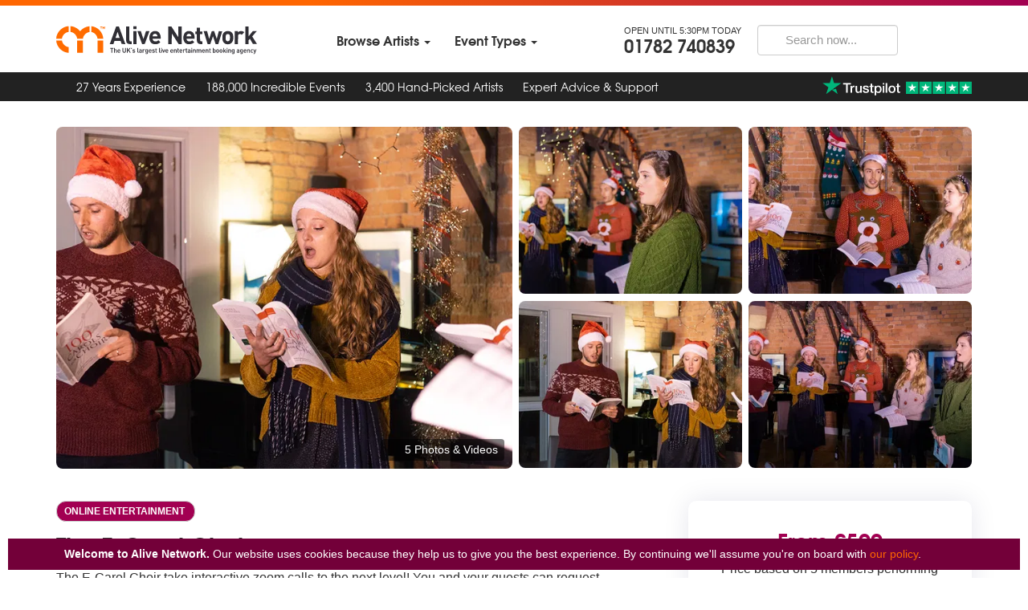

--- FILE ---
content_type: text/html
request_url: https://www.alivenetwork.com/bandpage.asp?bandname=The%20E-Carol%20Choir
body_size: 25651
content:




<!DOCTYPE html>
<html lang="en" >
<head itemscope itemtype="http://schema.org/WebSite" data-csrf="">
	<meta charset="utf-8">
	<meta http-equiv="X-UA-Compatible" content="IE=edge">
	<meta name="viewport" content="width=device-width, initial-scale=1, maximum-scale=5.0">
	<title>The E-Carol Choir | Virtual Christmas Choir London | Alive Network</title>
	<meta name="description" content="Hire The E-Carol Choir, London Virtual Christmas Choir for weddings, corporate events & parties. Prices from From &pound;599 . Read 61 customer reviews at AliveNetwork.com">
	<meta name="keywords" content="The E-Carol Choir, Virtual Christmas Choir for hire, hire The E-Carol Choir, book The E-Carol Choir, Virtual Christmas Choir, London, The E-Carol Choir agent, The E-Carol Choir agents, The E-Carol Choir agency">
	<meta name="robots" content="INDEX,FOLLOW"><meta name="language" content="en-GB">
	<meta name="copyright" content="Alive Network Ltd">
	<meta name="msvalidate.01" content="1BDC0A390B731A6D41A5E227F834764A">
	<meta name="theme-color" content="#333333">
	<meta name="format-detection" content="telephone=no">
	<meta name="owner" content="Alive Network" itemprop='name'>
	
		<meta name="content-id" content="3" type="1">
	
	<!-- FACEBOOK OPEN GRAPH --><meta property="fb:app_id" content="641265772559284">
	<meta property="og:type" content="website">
	<meta property="og:title" content="The E-Carol Choir">
	<meta property="og:site_name" content="Alive Network Entertainment Agency">
	<meta property="og:url" content="https://www.alivenetwork.com/bandpage.asp?bandname=The%20E-Carol%20Choir">
	<meta property="og:description" content="The E-Carol Choir, London Virtual Christmas Choir for weddings, corporate events & parties. Prices from <span class='text-magenta'>From &pound;599</span> . Read 61 customer reviews at AliveNetwork.com">
	<meta property="og:locale" content="en_GB">
	<meta property='og:image' content='http://www.alivenetwork.com/images/bands/theecarolchoir3-300x300.jpg'>
<meta property="og:image:height" content="300" />
	<meta property="og:image:width" content="300" />
	<meta property="og:image:type" content="image/jpeg" />
	<meta property="twitter:account_id" content="153125221">
	<meta name="twitter:card" content="summary_large_image">
	<meta name="twitter:site" content="@alivenetworkltd">
	<meta name="twitter:url" content="https://www.alivenetwork.com/bandpage.asp?bandname=The%20E-Carol%20Choir">
	<meta name="twitter:title" content="The E-Carol Choir">
	<meta name="twitter:description" content="The E-Carol Choir, London Virtual Christmas Choir for weddings, corporate events & parties. Prices from <span class='text-magenta'>From &pound;599</span> . Read 61 customer reviews at AliveNetwork.com"><meta name='twitter:image' content='http://www.alivenetwork.com/images/bands/theecarolchoir3-300x300.jpg'>
	<meta name="p:domain_verify" content="e0687f8b542f4f5eb1bc5c838fda0ea7"/>
	
	<link rel='canonical' href='https://www.alivenetwork.com/bandpage.asp?bandname=The%20E-Carol%20Choir' itemprop='url'><link rel='preload' fetchpriority='high' as='image' imagesrcset="https://cdn.alivenetwork.com/images/extrabandpics/theecarolchoir8.jpg?width=320&height=240&aspect_ratio=4:3&class=bandpagemasthead4x3 320w, https://cdn.alivenetwork.com/images/extrabandpics/theecarolchoir8.jpg?width=375&height=281&aspect_ratio=4:3&class=bandpagemasthead4x3 375w, https://cdn.alivenetwork.com/images/extrabandpics/theecarolchoir8.jpg?width=390&height=292&aspect_ratio=4:3&class=bandpagemasthead4x3 390w, https://cdn.alivenetwork.com/images/extrabandpics/theecarolchoir8.jpg?width=414&height=310&aspect_ratio=4:3&class=bandpagemasthead4x3 414w, https://cdn.alivenetwork.com/images/extrabandpics/theecarolchoir8.jpg?width=430&height=322&aspect_ratio=4:3&class=bandpagemasthead4x3 430w, https://cdn.alivenetwork.com/images/extrabandpics/theecarolchoir8.jpg?width=658&height=494&aspect_ratio=4:3 768w" imagesizes='(max-width:320px) 320px, (min-width:321px) and (max-width:375px) 375px, (min-width:376px) and (max-width:390px) 390px, (min-width:391px) and (max-width:414px) 414px, (min-width:415px) and (max-width:430px) 430px, 768px'><link rel='preload' fetchpriority='high' as='image' imagesrcset="https://cdn.alivenetwork.com/images/extrabandpics/theecarolchoir6.jpg?width=323&height=243&aspect_ratio=4:3&crop_gravity=north" imagesizes='(min-width:768px)'><link rel='preload' fetchpriority='high' as='image' imagesrcset="https://cdn.alivenetwork.com/images/extrabandpics/theecarolchoir5.jpg?width=323&height=243&aspect_ratio=4:3&crop_gravity=north" imagesizes='(min-width:1200px)'><link rel='preload' fetchpriority='high' as='image' imagesrcset="https://cdn.alivenetwork.com/images/extrabandpics/theecarolchoir7.jpg?width=323&height=243&aspect_ratio=4:3&crop_gravity=north" imagesizes='(min-width:1200px)'><!-- FAVICONS --><link rel="apple-touch-icon" sizes="57x57" href="https://cdn.alivenetwork.com/system/framework/site/images/favicons/apple-touch-icon-57x57.png"><link rel="apple-touch-icon" sizes="60x60" href="https://cdn.alivenetwork.com/system/framework/site/images/favicons/apple-touch-icon-60x60.png"><link rel="apple-touch-icon" sizes="72x72" href="https://cdn.alivenetwork.com/system/framework/site/images/favicons/apple-touch-icon-72x72.png"><link rel="apple-touch-icon" sizes="76x76" href="https://cdn.alivenetwork.com/system/framework/site/images/favicons/apple-touch-icon-76x76.png"><link rel="apple-touch-icon" sizes="114x114" href="https://cdn.alivenetwork.com/system/framework/site/images/favicons/apple-touch-icon-114x114.png"><link rel="apple-touch-icon" sizes="120x120" href="https://cdn.alivenetwork.com/system/framework/site/images/favicons/apple-touch-icon-120x120.png"><link rel="apple-touch-icon" sizes="144x144" href="https://cdn.alivenetwork.com/system/framework/site/images/favicons/apple-touch-icon-144x144.png"><link rel="apple-touch-icon" sizes="152x152" href="https://cdn.alivenetwork.com/system/framework/site/images/favicons/apple-touch-icon-152x152.png"><link rel="apple-touch-icon" sizes="180x180" href="https://cdn.alivenetwork.com/system/framework/site/images/favicons/apple-touch-icon-180x180.png"><link rel="icon" type="image/png" href="https://cdn.alivenetwork.com/system/framework/site/images/favicons/favicon-32x32.png" sizes="32x32"><link rel="icon" type="image/png" href="https://cdn.alivenetwork.com/system/framework/site/images/favicons/favicon-194x194.png" sizes="194x194"><link rel="icon" type="image/png" href="https://cdn.alivenetwork.com/system/framework/site/images/favicons/favicon-96x96.png" sizes="96x96"><link rel="icon" type="image/png" href="https://cdn.alivenetwork.com/system/framework/site/images/favicons/android-chrome-192x192.png" sizes="192x192"><link rel="icon" type="image/png" href="https://cdn.alivenetwork.com/system/framework/site/images/favicons/favicon-16x16.png" sizes="16x16"><link rel="manifest" href="https://cdn.alivenetwork.com/system/framework/site/images/favicons/manifest.json"><link rel="shortcut icon" href="https://cdn.alivenetwork.com/system/framework/site/images/favicons/favicon.ico"><meta name="msapplication-TileColor" content="#ff8001"><meta name="msapplication-TileImage" content="https://cdn.alivenetwork.com/system/framework/site/images/favicons/mstile-144x144.png"><meta name="msapplication-config" content="https://cdn.alivenetwork.com/system/framework/site/images/favicons/browserconfig.xml"><meta name="theme-color" content="#ffffff"><link rel="stylesheet" type="text/css" href="https://cdn.alivenetwork.com/system/framework/site/css/small-desktop.min.css?v=1767716996000" media="screen and (min-width:768px)" />
				<link rel="stylesheet" type="text/css" href="https://cdn.alivenetwork.com/system/framework/site/css/small.min.css?v=1767716996000" media="screen and (max-width:767px)" /><style>@media only screen and (max-width:767px) { #page .masthead { background:rgb(17,17,17); } #page .masthead.angle-bottom.search .masthead-background { background:rgb(17,17,17); } #page .masthead-image span.fade-bottom {   background:-moz-linear-gradient(top,rgba(17,17,17,0) 0%, rgba(17,17,17,1) 100%);   background:-webkit-linear-gradient(top,rgba(17,17,17,0) 0%,rgba(17,17,17,1) 100%);   background:linear-gradient(to bottom,rgba(17,17,17,0) 0%,rgba(17,17,17,1) 100%); }}</style><script>(function(w,d,s,l,i){w[l]=w[l]||[];w[l].push({'gtm.start': new Date().getTime(),event:'gtm.js'});var f=d.getElementsByTagName(s)[0], j=d.createElement(s),dl=l!='dataLayer'?'&l='+l:'';j.async=true;j.src= 'https://www.googletagmanager.com/gtm.js?id='+i+dl;f.parentNode.insertBefore(j,f); })(window,document,'script','dataLayer','GTM-M6QW469');</script>
		
</head>
<body class="page-3 template-bandpage search-not-active" data-masthead-type="band" data-masthead-displaytype="" data-theme="" data-amp=""><noscript><iframe src='https://www.googletagmanager.com/ns.html?id=GTM-M6QW469' height='0' width='0' style='display:none;visibility:hidden'></iframe></noscript><div id="page"><div id="top"></div><div id="page-top"><div id="page-header" class="page-header navbar">
						<div class="container wide">
							<div class="page-header-flex">
								<div id="header-brand">
									<a class="site-logo" href="https://www.alivenetwork.com/" title="View the home page"><img class='lazy' src='https://cdn.alivenetwork.com/public/img/site/logo.svg' alt="Alive Network - The UK's largest live entertainment booking agency" width='242' height='34'></a>
								</div>
								<div class="div"></div><nav id="header-nav" class="page-navigation collapse">
										<ul class="nav navbar-nav">
											<li class='dropdown direction-0 columns-4'  role='none'><a class='dropdown-toggle toggle menu-16-1' href='#' data-toggle='dropdown' role='menuitem' aria-haspopup='true' aria-expanded='false'> <span class='title'>Browse Artists</span> <span class='caret'></span></a><div class='dropdown-menu' role='none'> <ul class='sections list-unstyled' role='menu' aria-label="Browse Artists"><li class='section ' data-id='1' data-width='2' role='none'><a class='section-title toggle-collapse' href='#' data-target='#sec-4112-2559-1' role='menuitem' aria-haspopup='true' aria-expanded='false'><span class='title'>Bands & Musicians</span> <span class='caret'></span></a><div id='sec-4112-2559-1' class='collapse' role='none'><div class='column ' data-id='1' data-width='1' role='none'><a id='sm-4112-2559-1-1-toggle' class='column-title toggle-collapse' href='#' data-target='#sm-4112-2559-1-1' role='menuitem' aria-haspopup='true' aria-expanded='false'><span class='title'>Popular Music Bands</span> <span class='caret'></span></a><div id='sm-4112-2559-1-1' class='collapse' role='none'><ul class='list-unstyled' role='menu' aria-label="Popular Music Bands"><li  role='none'> <a href='/bandsearch.asp?style=Rock%20and%20Pop' title='View Rock & Pop Function Bands'  class='hidden-link menu-item-link ' role='menuitem'>Rock & Pop Function Bands</a></li><li  role='none'> <a href='/bandsearch.asp?style=Wedding%20Bands' title='View Wedding Bands'  class='hidden-link menu-item-link ' role='menuitem'>Wedding Bands</a></li><li  role='none'> <a href='/bandsearch.asp?style=Party%20Bands' title='View Party Bands'  class='hidden-link menu-item-link ' role='menuitem'>Party Bands</a></li><li  role='none'> <a href='/bandsearch.asp?style=Showbands' title='View Luxury Showbands'  class='hidden-link menu-item-link ' role='menuitem'>Luxury Showbands</a></li><li  role='none'> <a href='/bandsearch.asp?style=Solo%20Duo%20and%20Trios' title='View Solo, Duos and Trios'  class='hidden-link menu-item-link ' role='menuitem'>Solo, Duos and Trios</a></li><li  role='none'> <a href='/bandsearch.asp?style=Tribute%20bands' title='View Tribute Bands'  class='hidden-link menu-item-link ' role='menuitem'>Tribute Bands</a></li><li  role='none'> <a href='/bandsearch.asp?style=Acoustic%20Bands' title='View Acoustic & Roaming Bands'  class='hidden-link menu-item-link ' role='menuitem'>Acoustic & Roaming Bands</a></li><li  role='none'> <a href='/bandsearch.asp?style=Soul%20RnB' title='View Soul & Motown Bands'  class='hidden-link menu-item-link ' role='menuitem'>Soul & Motown Bands</a></li><li  role='none'> <a href='/collections/modern-indie-folk-rock-bands' title='View Mumford Indie Folk Bands'  class='hidden-link menu-item-link ' role='menuitem'>Mumford Indie Folk Bands</a></li><li  role='none'> <a href='/bandsearch.asp?style=70s%20and%20Funk' title='View 70s Disco Bands'  class='hidden-link menu-item-link ' role='menuitem'>70s Disco Bands</a></li><li  role='none'> <a href='/bandsearch.asp?style=Cover%20Bands' title='View Covers Bands'  class='hidden-link menu-item-link ' role='menuitem'>Covers Bands</a></li><li  role='none'> <a href='/bandsearch.asp?style=Christmas%20Bands' title='View Christmas Bands & Singers'  class='hidden-link menu-item-link ' role='menuitem'>Christmas Bands & Singers</a></li></ul></div></div><div class='column ' data-id='2' data-width='1' role='none'><a id='sm-4112-2559-1-2-toggle' class='column-title toggle-collapse' href='#' data-target='#sm-4112-2559-1-2' role='menuitem' aria-haspopup='true' aria-expanded='false'><span class='title'>Solo Music Acts</span> <span class='caret'></span></a><div id='sm-4112-2559-1-2' class='collapse' role='none'><ul class='list-unstyled' role='menu' aria-label="Solo Music Acts"><li  role='none'> <a href='/bandsearch.asp?style=Acoustic%20Singer%20Guitarists' title='View Acoustic Singer Guitarists'  class='hidden-link menu-item-link ' role='menuitem'>Acoustic Singer Guitarists</a></li><li  role='none'> <a href='/bandsearch.asp?style=Saxophonists' title='View Saxophonists'  class='hidden-link menu-item-link ' role='menuitem'>Saxophonists</a></li><li  role='none'> <a href='/bandsearch.asp?style=Pianists' title='View Pianists'  class='hidden-link menu-item-link ' role='menuitem'>Pianists</a></li><li  role='none'> <a href='/bandsearch.asp?style=Solo%20Singers%20To%20Tracks' title='View Solo Singers To Tracks'  class='hidden-link menu-item-link ' role='menuitem'>Solo Singers To Tracks</a></li><li  role='none'> <a href='/bandsearch.asp?style=Wedding%20Singers' title='View Wedding Singers'  class='hidden-link menu-item-link ' role='menuitem'>Wedding Singers</a></li><li  role='none'> <a href='/bandsearch.asp?style=Wedding%20Guitarists' title='View Wedding Guitarists'  class='hidden-link menu-item-link ' role='menuitem'>Wedding Guitarists</a></li></ul></div></div><div class='column ' data-id='3' data-width='1' role='none'><a id='sm-4112-2559-1-3-toggle' class='column-title toggle-collapse' href='#' data-target='#sm-4112-2559-1-3' role='menuitem' aria-haspopup='true' aria-expanded='false'><span class='title'>Jazz, Brass & Swing</span> <span class='caret'></span></a><div id='sm-4112-2559-1-3' class='collapse' role='none'><ul class='list-unstyled' role='menu' aria-label="Jazz, Brass & Swing"><li  role='none'> <a href='/bandsearch.asp?style=Jazz%20and%20Blues' title='View Jazz Bands'  class='hidden-link menu-item-link ' role='menuitem'>Jazz Bands</a></li><li  role='none'> <a href='/bandsearch.asp?style=Jazz%20Singers%20and%20Duos' title='View Jazz Singers & Duos'  class='hidden-link menu-item-link ' role='menuitem'>Jazz Singers & Duos</a></li><li  role='none'> <a href='/bandsearch.asp?style=Rat%20Pack%20Singers%20and%20Swing' title='View Rat Pack Singers'  class='hidden-link menu-item-link ' role='menuitem'>Rat Pack Singers</a></li><li  role='none'> <a href='/bandsearch.asp?style=Brass%20Bands' title='View Brass Bands'  class='hidden-link menu-item-link ' role='menuitem'>Brass Bands</a></li><li  role='none'> <a href='/bandsearch.asp?style=Swing%20and%20Jive' title='View Swing / Rock n Roll'  class='hidden-link menu-item-link ' role='menuitem'>Swing / Rock n Roll</a></li></ul></div></div><div class='column ' data-id='4' data-width='1' role='none'><a id='sm-4112-2559-1-4-toggle' class='column-title toggle-collapse' href='#' data-target='#sm-4112-2559-1-4' role='menuitem' aria-haspopup='true' aria-expanded='false'><span class='title'>Classical</span> <span class='caret'></span></a><div id='sm-4112-2559-1-4' class='collapse' role='none'><ul class='list-unstyled' role='menu' aria-label="Classical"><li  role='none'> <a href='/bandsearch.asp?style=String%20Quartets' title='View String Quartets'  class='hidden-link menu-item-link ' role='menuitem'>String Quartets</a></li><li  role='none'> <a href='/bandsearch.asp?style=Electric%20Violinists' title='View Electric Violinists'  class='hidden-link menu-item-link ' role='menuitem'>Electric Violinists</a></li><li  role='none'> <a href='/bandsearch.asp?style=Harpists' title='View Harpists'  class='hidden-link menu-item-link ' role='menuitem'>Harpists</a></li><li  role='none'> <a href='/bandsearch.asp?style=Classical%20Guitarists' title='View Classical Guitarists'  class='hidden-link menu-item-link ' role='menuitem'>Classical Guitarists</a></li><li  role='none'> <a href='/bandsearch.asp?style=Classical%20Singers%20and%20Opera%20Singers' title='View Classical & Opera Singers'  class='hidden-link menu-item-link ' role='menuitem'>Classical & Opera Singers</a></li><li  role='none'> <a href='/bandsearch.asp?style=Classical' title='View Classical Musicians'  class='hidden-link menu-item-link ' role='menuitem'>Classical Musicians</a></li><li  role='none'> <a href='/bandsearch.asp?style=Wedding%20Ceremony%20Musicians' title='View Wedding Ceremony Musicians'  class='hidden-link menu-item-link ' role='menuitem'>Wedding Ceremony Musicians</a></li></ul></div></div><div class='column ' data-id='5' data-width='1' role='none'><a id='sm-4112-2559-1-5-toggle' class='column-title toggle-collapse' href='#' data-target='#sm-4112-2559-1-5' role='menuitem' aria-haspopup='true' aria-expanded='false'><span class='title'>Folk, Country & World Music</span> <span class='caret'></span></a><div id='sm-4112-2559-1-5' class='collapse' role='none'><ul class='list-unstyled' role='menu' aria-label="Folk, Country & World Music"><li  role='none'> <a href='/bandsearch.asp?style=Ceilidh%20Bands' title='View Ceilidh Bands & Scottish'  class='hidden-link menu-item-link ' role='menuitem'>Ceilidh Bands & Scottish</a></li><li  role='none'> <a href='/bandsearch.asp?style=Traditional%20Irish%20Folk%20Bands' title='View Irish & Traditional Folk'  class='hidden-link menu-item-link ' role='menuitem'>Irish & Traditional Folk</a></li><li  role='none'> <a href='/bandsearch.asp?style=Country%20Music' title='View Country Music'  class='hidden-link menu-item-link ' role='menuitem'>Country Music</a></li><li  role='none'> <a href='/bandsearch.asp?style=Pipers' title='View Bagpipers'  class='hidden-link menu-item-link ' role='menuitem'>Bagpipers</a></li><li  role='none'> <a href='/bandsearch.asp?style=Steel%20Bands' title='View Steel Bands'  class='hidden-link menu-item-link ' role='menuitem'>Steel Bands</a></li><li  role='none'> <a href='/bandsearch.asp?style=Mariachi%20Bands' title='View Mariachi Bands'  class='hidden-link menu-item-link ' role='menuitem'>Mariachi Bands</a></li><li  role='none'> <a href='/bandsearch.asp?style=Latin%20and%20Salsa' title='View Latin, Salsa & World Music'  class='hidden-link menu-item-link ' role='menuitem'>Latin, Salsa & World Music</a></li><li  role='none'> <a href='/bandsearch.asp?style=Indian%20Music%20and%20Bollywood%20Bands' title='View Indian & Bollywood'  class='hidden-link menu-item-link ' role='menuitem'>Indian & Bollywood</a></li><li  role='none'> <a href='/bandsearch.asp?style=Medieval%20and%20Historical%20Music' title='View Medieval & Historical Music'  class='hidden-link menu-item-link ' role='menuitem'>Medieval & Historical Music</a></li></ul></div></div><div class='column ' data-id='6' data-width='1' role='none'><a id='sm-4112-2559-1-6-toggle' class='column-title toggle-collapse' href='#' data-target='#sm-4112-2559-1-6' role='menuitem' aria-haspopup='true' aria-expanded='false'><span class='title'>Choirs & Vocal Groups</span> <span class='caret'></span></a><div id='sm-4112-2559-1-6' class='collapse' role='none'><ul class='list-unstyled' role='menu' aria-label="Choirs & Vocal Groups"><li  role='none'> <a href='/bandsearch.asp?style=Gospel%20Choirs' title='View Gospel Choirs'  class='hidden-link menu-item-link ' role='menuitem'>Gospel Choirs</a></li><li  role='none'> <a href='/bandsearch.asp?style=Vocal%20Groups%20and%20Choirs' title='View Vocal Groups & Barbershop'  class='hidden-link menu-item-link ' role='menuitem'>Vocal Groups & Barbershop</a></li><li  role='none'> <a href='/bandsearch.asp?style=Singing%20Waiters' title='View Singing Waiters'  class='hidden-link menu-item-link ' role='menuitem'>Singing Waiters</a></li><li  role='none'> <a href='/bandsearch.asp?style=Carol%20Singers' title='View Carol Singers'  class='hidden-link menu-item-link ' role='menuitem'>Carol Singers</a></li></ul></div></div></div></li><li class='section ' data-id='2' data-width='1' role='none'><div class='column ' data-id='1' data-width='1' role='none'><a id='sm-4112-2559-2-1-toggle' class='column-title toggle-collapse' href='#' data-target='#sm-4112-2559-2-1' role='menuitem' aria-haspopup='true' aria-expanded='false'><span class='title'>Entertainers</span> <span class='caret'></span></a><div id='sm-4112-2559-2-1' class='collapse' role='none'><ul class='list-unstyled' role='menu' aria-label="Entertainers"><li  role='none'> <a href='/bandsearch.asp?style=Acrobats' title='View Acrobats'  class='hidden-link menu-item-link ' role='menuitem'>Acrobats</a></li><li  role='none'> <a href='/bandsearch.asp?style=Aerialists' title='View Aerialists'  class='hidden-link menu-item-link ' role='menuitem'>Aerialists</a></li><li  role='none'> <a href='/bandsearch.asp?style=Balloon%20Modellers' title='View Balloon Modellers'  class='hidden-link menu-item-link ' role='menuitem'>Balloon Modellers</a></li><li  role='none'> <a href='/bandsearch.asp?style=Caricaturists' title='View Caricaturists'  class='hidden-link menu-item-link ' role='menuitem'>Caricaturists</a></li><li  role='none'> <a href='/bandsearch.asp?style=Childrens%20Entertainment' title='View Childrens Entertainers'  class='hidden-link menu-item-link ' role='menuitem'>Childrens Entertainers</a></li><li  role='none'> <a href='/bandsearch.asp?style=Christmas%20Entertainers' title='View Christmas Entertainers'  class='hidden-link menu-item-link ' role='menuitem'>Christmas Entertainers</a></li><li  role='none'> <a href='/bandsearch.asp?style=Circus%20Performers' title='View Circus Performers'  class='hidden-link menu-item-link ' role='menuitem'>Circus Performers</a></li><li  role='none'> <a href='/bandsearch.asp?style=Comedians' title='View Comedians'  class='hidden-link menu-item-link ' role='menuitem'>Comedians</a></li><li  role='none'> <a href='/bandsearch.asp?style=Costume%20Characters' title='View Costume Characters'  class='hidden-link menu-item-link ' role='menuitem'>Costume Characters</a></li><li  role='none'> <a href='/bandsearch.asp?style=Dancers' title='View Dancers'  class='hidden-link menu-item-link ' role='menuitem'>Dancers</a></li><li  role='none'> <a href='/bandsearch.asp?style=Face%20Painters' title='View Face Painters'  class='hidden-link menu-item-link ' role='menuitem'>Face Painters</a></li><li  role='none'> <a href='/bandsearch.asp?style=Fire%20Performers' title='View Fire Performers'  class='hidden-link menu-item-link ' role='menuitem'>Fire Performers</a></li><li  role='none'> <a href='/collections/interactive-entertainment-ideas' title='View Interactive Entertainment'  class='hidden-link menu-item-link ' role='menuitem'>Interactive Entertainment</a></li><li  role='none'> <a href='/bandsearch.asp?style=Jugglers' title='View Jugglers'  class='hidden-link menu-item-link ' role='menuitem'>Jugglers</a></li><li  role='none'> <a href='/collections/led-and-glow-artists' title='View LED & Glow Acts'  class='hidden-link menu-item-link ' role='menuitem'>LED & Glow Acts</a></li><li  role='none'> <a href='/bandsearch.asp?style=Living%20Statues' title='View Living Statues'  class='hidden-link menu-item-link ' role='menuitem'>Living Statues</a></li><li  role='none'> <a href='/bandsearch.asp?style=Living%20Tables' title='View Living Tables'  class='hidden-link menu-item-link ' role='menuitem'>Living Tables</a></li><li  role='none'> <a href='/bandsearch.asp?style=Look%20a%20likes' title='View Look a likes'  class='hidden-link menu-item-link ' role='menuitem'>Look a likes</a></li><li  role='none'> <a href='/bandsearch.asp?style=Magicians' title='View Magicians'  class='hidden-link menu-item-link ' role='menuitem'>Magicians</a></li><li  role='none'> <a href='/bandsearch.asp?style=Mix%20and%20Mingle' title='View Mix & Mingle'  class='hidden-link menu-item-link ' role='menuitem'>Mix & Mingle</a></li><li  role='none'> <a href='/bandsearch.asp?style=Paparazzi%20Photographers' title='View Paparazzi Photographers'  class='hidden-link menu-item-link ' role='menuitem'>Paparazzi Photographers</a></li><li  role='none'> <a href='/bandsearch.asp?style=Street%20Entertainers' title='View Street Entertainers'  class='hidden-link menu-item-link ' role='menuitem'>Street Entertainers</a></li><li  role='none'> <a href='/bandsearch.asp?style=Wedding%20Entertainers' title='View Wedding Entertainers'  class='hidden-link menu-item-link ' role='menuitem'>Wedding Entertainers</a></li><li  role='none'> <a href='/collections/wow-factor-entertainment' title='View WOW Factor Acts'  class='hidden-link menu-item-link ' role='menuitem'>WOW Factor Acts</a></li></ul></div></div></li><li class='section ' data-id='3' data-width='1' role='none'><div class='column ' data-id='1' data-width='1' role='none'><a id='sm-4112-2559-3-1-toggle' class='column-title toggle-collapse' href='#' data-target='#sm-4112-2559-3-1' role='menuitem' aria-haspopup='true' aria-expanded='false'><span class='title'>DJs & Mobile Discos</span> <span class='caret'></span></a><div id='sm-4112-2559-3-1' class='collapse' role='none'><ul class='list-unstyled' role='menu' aria-label="DJs & Mobile Discos"><li  role='none'> <a href='/bandsearch.asp?style=Wedding%20DJ' title='View Wedding DJs'  class='hidden-link menu-item-link ' role='menuitem'>Wedding DJs</a></li><li  role='none'> <a href='/bandsearch.asp?style=Party%20DJ' title='View Party DJs'  class='hidden-link menu-item-link ' role='menuitem'>Party DJs</a></li><li  role='none'> <a href='/bandsearch.asp?style=Mobile%20Discos' title='View Mobile Discos'  class='hidden-link menu-item-link ' role='menuitem'>Mobile Discos</a></li><li  role='none'> <a href='/bandsearch.asp?style=DJ%20and%20Sax' title='View DJ & Sax'  class='hidden-link menu-item-link ' role='menuitem'>DJ & Sax</a></li><li  role='none'> <a href='/bandsearch.asp?style=DJ%20With%20Live%20Musicians' title='View DJs With Live Instruments'  class='hidden-link menu-item-link ' role='menuitem'>DJs With Live Instruments</a></li></ul></div></div><div class='column ' data-id='2' data-width='1' role='none'><a id='sm-4112-2559-3-2-toggle' class='column-title toggle-collapse' href='#' data-target='#sm-4112-2559-3-2' role='menuitem' aria-haspopup='true' aria-expanded='false'><span class='title'>Specialist & Unusual</span> <span class='caret'></span></a><div id='sm-4112-2559-3-2' class='collapse' role='none'><ul class='list-unstyled' role='menu' aria-label="Specialist & Unusual"><li  role='none'> <a href='/bandsearch.asp?style=Specialist' title='View Unique & Unusual Musicians'  class='hidden-link menu-item-link ' role='menuitem'>Unique & Unusual Musicians</a></li><li  role='none'> <a href='/bandsearch.asp?style=Virtual%20Entertainment' title='View Virtual Entertainment'  class='hidden-link menu-item-link ' role='menuitem'>Virtual Entertainment</a></li></ul></div></div><div class='column ' data-id='3' data-width='1' role='none'><a id='sm-4112-2559-3-3-toggle' class='column-title toggle-collapse' href='#' data-target='#sm-4112-2559-3-3' role='menuitem' aria-haspopup='true' aria-expanded='false'><span class='title'>Celebrities & Speakers</span> <span class='caret'></span></a><div id='sm-4112-2559-3-3' class='collapse' role='none'><ul class='list-unstyled' role='menu' aria-label="Celebrities & Speakers"><li  role='none'> <a href='/2010_celebrities_famous_bands_to_hire.asp' title='View Famous Bands & Singers'  class='hidden-link menu-item-link ' role='menuitem'>Famous Bands & Singers</a></li><li  role='none'> <a href='/bandsearch.asp?style=Celebrity%20Speakers%20and%20Hosts' title='View Celebrity Speakers & Hosts'  class='hidden-link menu-item-link ' role='menuitem'>Celebrity Speakers & Hosts</a></li><li  role='none'> <a href='/bandsearch.asp?style=Toastmasters' title='View Toastmasters'  class='hidden-link menu-item-link ' role='menuitem'>Toastmasters</a></li></ul></div></div><div class='column ' data-id='4' data-width='1' role='none'><a id='sm-4112-2559-3-4-toggle' class='column-title toggle-collapse' href='#' data-target='#sm-4112-2559-3-4' role='menuitem' aria-haspopup='true' aria-expanded='false'><span class='title'>Event Suppliers</span> <span class='caret'></span></a><div id='sm-4112-2559-3-4' class='collapse' role='none'><ul class='list-unstyled' role='menu' aria-label="Event Suppliers"><li  role='none'> <a href='/bandsearch.asp?style=Photo%20Booths' title='View Photo Booths'  class='hidden-link menu-item-link ' role='menuitem'>Photo Booths</a></li><li  role='none'> <a href='/bandsearch.asp?style=Casinos' title='View Fun Casinos'  class='hidden-link menu-item-link ' role='menuitem'>Fun Casinos</a></li><li  role='none'> <a href='/bandsearch.asp?style=Funfair%20Stalls' title='View Funfair Stalls'  class='hidden-link menu-item-link ' role='menuitem'>Funfair Stalls</a></li><li  role='none'> <a href='/bandsearch.asp?style=Giant%20and%20Outdoor%20Games' title='View Giant & Outdoor Games'  class='hidden-link menu-item-link ' role='menuitem'>Giant & Outdoor Games</a></li><li  role='none'> <a href='/bandsearch.asp?style=Dance%20Floors' title='View Dance Floors'  class='hidden-link menu-item-link ' role='menuitem'>Dance Floors</a></li><li  role='none'> <a href='/bandsearch.asp?style=Event%20Suppliers' title='View All Event Suppliers'  class='hidden-link menu-item-link ' role='menuitem'>All Event Suppliers</a></li></ul></div></div><div class='column ' data-id='5' data-width='1' role='none'><ul class='list-unstyled' role='menu' aria-label="Browse Artists"><li class='hidden-lg' role='none'> <a href='/artists-atoz' title='View Browse All Artist Types'  class='hidden-link menu-item-link ' role='menuitem'>Browse All Artist Types</a></li><li class='visible-lg' role='none'><a class="h3 site-font-stack-5 hidden-link" href="/artists-atoz"><b>Browse all artist types</b></a></li></ul></div></li></ul></div></li><li class='dropdown direction-0 columns-4'  role='none'><a class='dropdown-toggle toggle menu-16-2' href='#' data-toggle='dropdown' role='menuitem' aria-haspopup='true' aria-expanded='false'> <span class='title'>Event Themes</span> <span class='caret'></span></a><div class='dropdown-menu' role='none'> <ul class='sections list-unstyled' role='menu' aria-label="Browse By Event Types"><li class='section ' data-id='1' data-width='3' role='none'><a class='section-title toggle-collapse' href='#' data-target='#sec-9416-2560-1' role='menuitem' aria-haspopup='true' aria-expanded='false'><span class='title'>Browse Event Themes</span> <span class='caret'></span></a><div id='sec-9416-2560-1' class='collapse' role='none'><div class='column ' data-id='1' data-width='1' role='none'><ul class='list-unstyled' role='menu' aria-label="Browse Event Themes"><li  role='none'> <a href='/collections/1920s-great-gatsby-themed-party-entertainment' title='View 1920s / Gatsby / Vintage'  class='hidden-link menu-item-link ' role='menuitem'>1920s / Gatsby / Vintage</a></li><li  role='none'> <a href='/collections/1940s-themed-party-entertainment' title='View 1940s / Wartime'  class='hidden-link menu-item-link ' role='menuitem'>1940s / Wartime</a></li><li  role='none'> <a href='/collections/1950s-themed-party-entertainment' title='View 1950s / Rock n Roll'  class='hidden-link menu-item-link ' role='menuitem'>1950s / Rock n Roll</a></li><li  role='none'> <a href='/collections/swinging-60s-themed-party-entertainment' title='View 1960s'  class='hidden-link menu-item-link ' role='menuitem'>1960s</a></li><li  role='none'> <a href='/collections/1970s-themed-party-entertainment' title='View 1970s'  class='hidden-link menu-item-link ' role='menuitem'>1970s</a></li><li  role='none'> <a href='/collections/1980s-themed-party-entertainment' title='View 1980s'  class='hidden-link menu-item-link ' role='menuitem'>1980s</a></li><li  role='none'> <a href='/collections/90s-brit-pop-bands' title='View 1990s'  class='hidden-link menu-item-link ' role='menuitem'>1990s</a></li><li  role='none'> <a href='/collections/summer-beach-party-themed-entertainment' title='View Beach Party'  class='hidden-link menu-item-link ' role='menuitem'>Beach Party</a></li><li  role='none'> <a href='/collections/black-tie-event-entertainment' title='View Black Tie'  class='hidden-link menu-item-link ' role='menuitem'>Black Tie</a></li><li  role='none'> <a href='/collections/boho-wedding-collection' title='View Boho Wedding'  class='hidden-link menu-item-link ' role='menuitem'>Boho Wedding</a></li><li  role='none'> <a href='/collections/bollywood-themed-party-entertainment' title='View Bollywood / Indian'  class='hidden-link menu-item-link ' role='menuitem'>Bollywood / Indian</a></li><li  role='none'> <a href='/perfect-parties/bonfire-party-entertainment-ideas' title='View Bonfire Night / Guy Fawkes'  class='hidden-link menu-item-link ' role='menuitem'>Bonfire Night / Guy Fawkes</a></li><li  role='none'> <a href='/collections/the-coronation-collection' title='View British / Coronation'  class='hidden-link menu-item-link ' role='menuitem'>British / Coronation</a></li><li  role='none'> <a href='/collections/burlesque-themed-party-entertainment' title='View Burlesque'  class='hidden-link menu-item-link ' role='menuitem'>Burlesque</a></li><li  role='none'> <a href='/collections/christmas-party-entertainment' title='View Christmas'  class='hidden-link menu-item-link ' role='menuitem'>Christmas</a></li><li  role='none'> <a href='/collections/christmas-wedding-entertainment-ideas' title='View Christmas Weddings'  class='hidden-link menu-item-link ' role='menuitem'>Christmas Weddings</a></li><li  role='none'> <a href='/collections/circus-themed-party-entertainment' title='View Cirque du Soleil'  class='hidden-link menu-item-link ' role='menuitem'>Cirque du Soleil</a></li><li  role='none'> <a href='/collections/country-wedding-collection' title='View Country Garden Wedding'  class='hidden-link menu-item-link ' role='menuitem'>Country Garden Wedding</a></li></ul></div><div class='column ' data-id='2' data-width='1' role='none'><ul class='list-unstyled' role='menu' aria-label="Browse Event Themes"><li  role='none'> <a href='/collections/diy-wedding-collection' title='View DIY Wedding'  class='hidden-link menu-item-link ' role='menuitem'>DIY Wedding</a></li><li  role='none'> <a href='/collections/family-day-entertainment' title='View Family Day'  class='hidden-link menu-item-link ' role='menuitem'>Family Day</a></li><li  role='none'> <a href='/collections/fairytale-wedding-collection' title='View Fairytale Wedding'  class='hidden-link menu-item-link ' role='menuitem'>Fairytale Wedding</a></li><li  role='none'> <a href='/collections/festival-themed-party-entertainment' title='View Festival'  class='hidden-link menu-item-link ' role='menuitem'>Festival</a></li><li  role='none'> <a href='/collections/summer-garden-party-themed-entertainment' title='View Garden Party'  class='hidden-link menu-item-link ' role='menuitem'>Garden Party</a></li><li  role='none'> <a href='/collections/halloween-themed-party-entertainment' title='View Halloween'  class='hidden-link menu-item-link ' role='menuitem'>Halloween</a></li><li  role='none'> <a href='/collections/hollywood-themed-party-entertainment' title='View Hollywood / Films'  class='hidden-link menu-item-link ' role='menuitem'>Hollywood / Films</a></li><li  role='none'> <a href='/collections/ibiza-themed-party-entertainment' title='View Ibiza'  class='hidden-link menu-item-link ' role='menuitem'>Ibiza</a></li><li  role='none'> <a href='/collections/james-bond-themed-party-entertainment' title='View James Bond'  class='hidden-link menu-item-link ' role='menuitem'>James Bond</a></li><li  role='none'> <a href='/collections/las-vegas-themed-party-entertainment' title='View Las Vegas'  class='hidden-link menu-item-link ' role='menuitem'>Las Vegas</a></li><li  role='none'> <a href='/collections/led-and-glow-artists' title='View Light / Neon / LED'  class='hidden-link menu-item-link ' role='menuitem'>Light / Neon / LED</a></li><li  role='none'> <a href='/collections/luxury-event-entertainment' title='View Luxury'  class='hidden-link menu-item-link ' role='menuitem'>Luxury</a></li><li  role='none'> <a href='/collections/rio-carnival-themed-party-entertainment' title='View Mardi Gras / Carnival'  class='hidden-link menu-item-link ' role='menuitem'>Mardi Gras / Carnival</a></li><li  role='none'> <a href='/collections/medieval-entertainment-hire' title='View Medieval'  class='hidden-link menu-item-link ' role='menuitem'>Medieval</a></li><li  role='none'> <a href='/collections/parisian-cabaret-collection' title='View Moulin Rouge / Paris'  class='hidden-link menu-item-link ' role='menuitem'>Moulin Rouge / Paris</a></li><li  role='none'> <a href='/collections/nye-hogmanay-party-entertainment-ideas' title='View New Years Eve'  class='hidden-link menu-item-link ' role='menuitem'>New Years Eve</a></li><li  role='none'> <a href='/collections/oktoberfest-collection' title='View Oktoberfest'  class='hidden-link menu-item-link ' role='menuitem'>Oktoberfest</a></li><li  role='none'> <a href='/collections/outdoor-wedding-collection' title='View Outdoor Wedding'  class='hidden-link menu-item-link ' role='menuitem'>Outdoor Wedding</a></li></ul></div><div class='column ' data-id='3' data-width='1' role='none'><ul class='list-unstyled' role='menu' aria-label="Browse Event Themes"><li  role='none'> <a href='/collections/pride-theme-event-ideas' title='View Pride'  class='hidden-link menu-item-link ' role='menuitem'>Pride</a></li><li  role='none'> <a href='/collections/rustic-wedding-collection' title='View Rustic Wedding'  class='hidden-link menu-item-link ' role='menuitem'>Rustic Wedding</a></li><li  role='none'> <a href='/collections/santas-workshop-theme-event-ideas' title='View Santa'  class='hidden-link menu-item-link ' role='menuitem'>Santa</a></li><li  role='none'> <a href='/collections/small-wedding-entertainment-ideas' title='View Small / Micro Wedding'  class='hidden-link menu-item-link ' role='menuitem'>Small / Micro Wedding</a></li><li  role='none'> <a href='/collections/summer-party-music' title='View Summer Party'  class='hidden-link menu-item-link ' role='menuitem'>Summer Party</a></li><li  role='none'> <a href='/collections/summer-wedding-collection' title='View Summer Wedding'  class='hidden-link menu-item-link ' role='menuitem'>Summer Wedding</a></li><li  role='none'> <a href='/collections/unusual-wedding-entertainment-ideas' title='View Unique / Unusual Wedding'  class='hidden-link menu-item-link ' role='menuitem'>Unique / Unusual Wedding</a></li><li  role='none'> <a href='/perfect-parties/valentines-day-party-entertainment-ideas' title='View Valentines'  class='hidden-link menu-item-link ' role='menuitem'>Valentines</a></li><li  role='none'> <a href='/collections/village-fete-party-entertainment' title='View Village Fête'  class='hidden-link menu-item-link ' role='menuitem'>Village Fête</a></li><li  role='none'> <a href='/collections/vintage-wedding-collection' title='View Vintage Wedding'  class='hidden-link menu-item-link ' role='menuitem'>Vintage Wedding</a></li><li  role='none'> <a href='/collections/winter-wonderland-themed-party-entertainment' title='View Winter Wonderland'  class='hidden-link menu-item-link ' role='menuitem'>Winter Wonderland</a></li><li  role='none'> <a href='/collections/wow-factor-entertainment' title='View WOW Factor'  class='hidden-link menu-item-link ' role='menuitem'>WOW Factor</a></li><li class='hidden-lg' role='none'> <a href='/collections' title='View Browse All Themes'  class='hidden-link menu-item-link ' role='menuitem'>Browse All Themes</a></li><li class='visible-lg' role='none'><a class="h3 site-font-stack-5 hidden-link margin-top-sml" href="/collections"><b>Browse all themes</b></a></li></ul></div><div class='column visible-lg' data-id='4' data-width='1' role='none'><ul class='list-unstyled' role='menu' aria-label="Browse Event Themes"></ul></div><div class='column visible-lg' data-id='5' data-width='1' role='none'><ul class='list-unstyled' role='menu' aria-label="Browse Event Themes"></ul></div></div></li><li class='section visible-lg' data-id='2' data-width='1' role='none'><a class='section-title toggle-collapse' href='#' data-target='#sec-9416-2560-2' role='menuitem' aria-haspopup='true' aria-expanded='false'><span class='title'>Browse By Event Types</span> <span class='caret'></span></a><div id='sec-9416-2560-2' class='collapse' role='none'><div class='column visible-lg' data-id='1' data-width='1' role='none'><ul class='list-unstyled' role='menu' aria-label="Browse By Event Types"><li  role='none'> <a href='/wedding-entertainment' title='View Wedding Entertainment'  class='hidden-link menu-item-link ' role='menuitem'>Wedding Entertainment</a></li><li  role='none'> <a href='/corporate-entertainment' title='View Corporate Entertainment'  class='hidden-link menu-item-link ' role='menuitem'>Corporate Entertainment</a></li><li  role='none'> <a href='/party-entertainment' title='View Party Entertainment'  class='hidden-link menu-item-link ' role='menuitem'>Party Entertainment</a></li><li  role='none'> <a href='/christmas-entertainment-hire' title='View Christmas Events'  class='hidden-link menu-item-link ' role='menuitem'>Christmas Events</a></li><li  role='none'> <a href='/military-entertainment' title='View Armed Forces Events'  class='hidden-link menu-item-link ' role='menuitem'>Armed Forces Events</a></li></ul></div></div></li></ul></div></li><li class='dropdown direction-0 columns-1 hidden-lg'  role='none'><a class='dropdown-toggle toggle menu-16-3' href='#' data-toggle='dropdown' role='menuitem' aria-haspopup='true' aria-expanded='false'> <span class='title'>Event Types</span> <span class='caret'></span></a><div class='dropdown-menu' role='none'> <ul class='sections list-unstyled' role='menu' aria-label="Event Types"><li class='section ' data-id='1' data-width='1' role='none'><div class='column ' data-id='1' data-width='1' role='none'><ul class='list-unstyled' role='menu' aria-label="Event Types"><li  role='none'> <a href='/wedding-entertainment' title='View Wedding Entertainment'  class='hidden-link menu-item-link ' role='menuitem'>Wedding Entertainment</a></li><li  role='none'> <a href='/corporate-entertainment' title='View Corporate Entertainment'  class='hidden-link menu-item-link ' role='menuitem'>Corporate Entertainment</a></li><li  role='none'> <a href='/christmas-entertainment-hire' title='View Christmas Events'  class='hidden-link menu-item-link ' role='menuitem'>Christmas Events</a></li><li  role='none'> <a href='/party-entertainment' title='View Party Entertainment'  class='hidden-link menu-item-link ' role='menuitem'>Party Entertainment</a></li><li  role='none'> <a href='/military-entertainment' title='View Armed Forces Events'  class='hidden-link menu-item-link ' role='menuitem'>Armed Forces Events</a></li></ul></div></li></ul></div></li><li class=''> <a href='https://www.alivenetwork.com/blogs' title='View Ideas & Advice' class=' menu-16-4' role='menuitem' >   <span class='title'>Ideas & Advice</span> </a></li><li class=''> <a href='https://www.alivenetwork.com/contact.asp' title='View Contact Us' class=' menu-16-5' role='menuitem' >   <span class='title'>Contact Us</span> </a></li>
											<li class="hidden-xl"><a href="https://www.alivenetwork.com/login.asp" title="Sign in to a Customer Account">Customer Sign In</a></li>
											<li class="hidden-xl"><a href="https://www.alivenetwork.com/artists/default.asp" title="Sign in to an Artist Account">Artist Sign In</a></li>
										</ul>
										<a class="navbar-toggle hidden-xl" href="#header-nav" data-toggle="collapse"><i class='fa fa-times'></i></a>
									</nav>
									<div id="header-nav-lg" class="header-nav hidden-xs hidden-sm hidden-md hidden-xl">
										<ul class="nav navbar-nav">
											<li><a class="site-menu-collapse navbar-toggle" href="#header-nav" data-toggle="collapse" data-submenu=".dropdown-toggle.menu-16-1"><span class="title">Browse Artists</span> <span class="caret"></span></a></li>
											<li><a class="site-menu-collapse navbar-toggle" href="#header-nav" data-toggle="collapse" data-submenu=".dropdown-toggle.menu-16-2"><span class="title">Event Types</span> <span class="caret"></span></a></li>
										</ul>
									</div>
									<div class="div visible-lg visible-xl"></div>
									<div id="header-contact" class="hidden-xs hidden-sm">
										<span class="hours">OPEN UNTIL 5:30PM TODAY</span>
										<span class="phone site-font-stack-5"><b>01782 740839</b></span>
									</div><nav id="header-options">
									<ul class="nav navbar-nav"><li id="header-options-sub">
											<ul><li id='header-wishlist' class='dropdown hidden'> <a class='dropdown-toggle toggle' href='#' title='View the Wish List menu' data-toggle='dropdown'>   <i class='fa fa-heart text-magenta'></i>   <span class='count'>0</span> </a> <div class='dropdown-menu'>   <ul class='cart-list list-unstyled'></ul>   <a class='btn btn-primary btn-block' href='https://www.alivenetwork.com/account/wishlist' title='View My Wish List'><strong>View My Wish List</strong></a> </div></li><li id="header-search">
													<form action="/search" target="_top">
														<input id="searchsite" class="form-control" type="search" placeholder="Search now..." name="search" />
														<i class="fa fa-search"></i>
														<button class="search-button hidden" type="submit" title="Search the site by keyword"><i class="fa fa-search"></i></button>
														<input type="hidden" name="csrf" value="">
													</form>
												</li>
											</ul>
										</li><li id='header-account' class='dropdown hidden-xs'> <a class='dropdown-toggle toggle' href='#' title='Sign in' data-toggle='dropdown'>   <i class='fa fa-user-circle'></i>	</a> <div class='dropdown-menu text-center'>   <p class='h3 site-font-stack-5 margin-bottom-sml'><b>Customer Sign In</b></p>   <p class='margin-bottom-med'>No Account? <a href='/login.asp'><b>Create An Account</b></a>   <form id='header-login-form' class='validateform' action='/system/app/controllers/site/account.asp' method='post'>     <div class='form-group validationContainer margin-bottom-sml'>       <label class='control-label sr-only' for='header-login-email'>Email Address</label>       <input id='header-login-email' class='form-control' type='email' name='email' value='' placeholder='Email address...' data-fv-notempty='true' data-fv-notempty-message='Please enter your email address' data-fv-emailaddress='true' data-fv-emailaddress-message='Not a valid email address'>     </div>     <div class='form-group validationContainer'>       <label class='control-label sr-only' for='header-login-password'>Password</label>       <input id='header-login-password' class='form-control' type='password' name='password'  value='' placeholder='Password...' data-fv-notempty='true' data-fv-notempty-message='Please enter your password'>     </div>     <div class='form-group'>       <button class='btn btn-primary btn-block' type='submit' name='' title='Sign In to My Account'>Sign In to My Account</button>     </div>     <input type='hidden' name='action' value='login'>     <input type='hidden' name='refer' value=''>   </form>   <p class='small'><a href='/forgotten.asp' title='Forgotten my password'>Forgotten your registered details?</a></p>   <hr />   <p class='margin-bottom-none'><b>Artists</b> - <a href='/artists/default.asp'><b>sign in here</b></a></p> </div></li><li class="visible-xs visible-sm"><a href="tel:01782740839"><i class="far fa-phone fa-flip-horizontal"></i></a></li>
											<li class="hidden-xl"><a class="site-menu-collapse navbar-toggle" href="#header-nav" data-toggle="collapse"><i class='far fa-bars'></i></a></li></ul>
								</nav>
							</div>
						</div>
					</div></div><!-- #page-top -->
				<div id="page-trust" class="site-font-stack-5">
					<div class="container">
						<div id="page-trust-content">
							<ul id="page-trust-list" class="list-unstyled margin-bottom-none">
								<li style="opacity:1;"><i class="fa-thin fa-award fa-fw"></i>27 Years Experience</li>
								<li style="opacity:0;"><i class="fa-thin fa-trophy fa-fw"></i>188,000 Incredible Events</li>
								<li style="opacity:0;"><i class="fa-thin fa-users fa-fw"></i>3,400 Hand-Picked Artists</li>
								<li style="opacity:0;"><i class="fa-thin fa-badge-check fa-fw"></i>Expert Advice & Support</li>
							</ul>
							<a class="trustpilot" href="/review-centre"><img src="https://cdn.alivenetwork.com/public/img/site/trustpilot.svg" alt="5 Stars - Trustpilot" width="186" height="24" /></a>
						</div>
					</div>
				</div>
			


<div id="page-bandpage" class="bandpage fullwidth-template page-content" itemscope itemtype="http://schema.org/Product">

	<div id="content">

    <div id='row-96847936' class='row-sc position-relative' ><div class='row-sc-container wide'> <div id='masthead-gallery' class='position-relative'>   <div id='masthead-gallery-content'><a class='gallery-item gallery-item-0 position-relative text-center  bandpage-promo-fancybox' href='https://youtu.be/AwwdZLCk4IU' data-caption="The E-Carol Choir - AliveNetwork.com" data-thumb='https://cdn.alivenetwork.com/images/extrabandpics/theecarolchoir8.jpg?width=658&height=494&aspect_ratio=4:3'><img srcset='https://cdn.alivenetwork.com/images/extrabandpics/theecarolchoir8.jpg?width=320&height=240&aspect_ratio=4:3&class=bandpagemasthead4x3 320w, https://cdn.alivenetwork.com/images/extrabandpics/theecarolchoir8.jpg?width=375&height=281&aspect_ratio=4:3&class=bandpagemasthead4x3 375w, https://cdn.alivenetwork.com/images/extrabandpics/theecarolchoir8.jpg?width=390&height=292&aspect_ratio=4:3&class=bandpagemasthead4x3 390w, https://cdn.alivenetwork.com/images/extrabandpics/theecarolchoir8.jpg?width=414&height=310&aspect_ratio=4:3&class=bandpagemasthead4x3 414w, https://cdn.alivenetwork.com/images/extrabandpics/theecarolchoir8.jpg?width=430&height=322&aspect_ratio=4:3&class=bandpagemasthead4x3 430w, https://cdn.alivenetwork.com/images/extrabandpics/theecarolchoir8.jpg?width=658&height=494&aspect_ratio=4:3 768w' sizes='(max-width:320px) 320px, (min-width:321px) and (max-width:375px) 375px, (min-width:376px) and (max-width:390px) 390px, (min-width:391px) and (max-width:414px) 414px, (min-width:415px) and (max-width:430px) 430px, 768px' alt='' width='586' height='440'><span class='gallery-count small position-right-sml position-bottom-sml'><i class='fa fa-camera margin-right-sml'></i>5 Photos & Videos</span><i class='gallery-icon-play center fa-sharp fa-thin fa-play-circle fa-inverse'></i></a><a class='bandpage-promo-fancybox hidden' href='https://cdn.alivenetwork.com/images/extrabandpics/theecarolchoir8.jpg' data-thumb='https://cdn.alivenetwork.com/images/extrabandpics/theecarolchoir8.jpg?width=658&height=494&aspect_ratio=4:3'></a><a class='gallery-item gallery-item-1 position-relative text-center  bandpage-promo-fancybox' href='https://cdn.alivenetwork.com/images/extrabandpics/theecarolchoir6.jpg' data-caption="The E-Carol Choir - Virtual Christmas Choir from London" data-thumb='https://cdn.alivenetwork.com/images/extrabandpics/theecarolchoir6.jpg?width=323&height=243&aspect_ratio=4:3&crop_gravity=north'><img src='https://cdn.alivenetwork.com/images/extrabandpics/theecarolchoir6.jpg?width=323&height=243&aspect_ratio=4:3&crop_gravity=north' alt='Promo The E-Carol Choir Virtual Christmas Choir London' width='586' height='440'></a><a class='gallery-item gallery-item-2 position-relative text-center  bandpage-promo-fancybox' href='https://cdn.alivenetwork.com/images/extrabandpics/theecarolchoir5.jpg' data-caption="The E-Carol Choir - Virtual Christmas Choir from London" data-thumb='https://cdn.alivenetwork.com/images/extrabandpics/theecarolchoir5.jpg?width=323&height=243&aspect_ratio=4:3&crop_gravity=north'><img src='https://cdn.alivenetwork.com/images/extrabandpics/theecarolchoir5.jpg?width=323&height=243&aspect_ratio=4:3&crop_gravity=north' alt='Promo The E-Carol Choir Virtual Christmas Choir London' width='586' height='440'></a><a class='gallery-item gallery-item-3 position-relative text-center  bandpage-promo-fancybox' href='https://cdn.alivenetwork.com/images/extrabandpics/theecarolchoir7.jpg' data-caption="The E-Carol Choir - Virtual Christmas Choir from London" data-thumb='https://cdn.alivenetwork.com/images/extrabandpics/theecarolchoir7.jpg?width=323&height=243&aspect_ratio=4:3&crop_gravity=north'><img src='https://cdn.alivenetwork.com/images/extrabandpics/theecarolchoir7.jpg?width=323&height=243&aspect_ratio=4:3&crop_gravity=north' alt='Promo The E-Carol Choir Virtual Christmas Choir London' width='586' height='440'></a><a class='gallery-item gallery-item-4 position-relative text-center  bandpage-promo-fancybox' href='https://cdn.alivenetwork.com/images/extrabandpics/theecarolchoir3.jpg' data-caption="The E-Carol Choir - Virtual Christmas Choir from London" data-thumb='https://cdn.alivenetwork.com/images/extrabandpics/theecarolchoir3.jpg?width=323&height=243&aspect_ratio=4:3&crop_gravity=north'><img src='https://cdn.alivenetwork.com/images/extrabandpics/theecarolchoir3.jpg?width=323&height=243&aspect_ratio=4:3&crop_gravity=north' alt='Promo The E-Carol Choir Virtual Christmas Choir London' width='586' height='440'></a></div>   <a class='wishlist-artist hidden-link position-top-sml position-right-sml ' href='#' data-href='https://www.alivenetwork.com/system/app/controllers/site/wishlist.asp?id=6281&action=add' data-id='6281' data-bandname='The E-Carol Choir' title='Add to My Wish List'><i class='far fa-heart fa-inverse'></i></a> </div></div></div><div id='masthead-content' class='row-sc ' ><div class='row-sc-container '> <div class='row gutters-lrg'>   <div class='col-xs-12 col-sm-6 col-md-7 col-lg-8 text-center-xs margin-bottom-lrg-xs'><p class='small'><a class='hidden-link' href='/collections/virtual-entertainment'><span class='badge box-magenta'>ONLINE ENTERTAINMENT</span></a></p><h1 class='artist-name text-7x site-font-stack-5' itemprop='name'><strong>The E-Carol Choir</strong></h1><p class='artist-description'><span itemprop='description'>The E-Carol Choir take interactive zoom calls to the next level! You and your guests can request Christmas carols, play ‘beat the intro’ and join in with lots of interactive games! Fun for all, whether its an office Christmas party or a festive family gathering, you can enjoy upbeat entertainment from the comfort and safety of your own home!</span></p><ul class='artist-meta list-unstyled list-inline small margin-bottom-none'><li class='margin-right-med-sm-up margin-bottom-sml'> <span class='number-of-members' title='5 members'><i class='fa fa-users margin-right-sml text-blue'></i>   <span class='member-number'>5 members</span> </span></li> <br class='visible-xs' /><li class='margin-right-sml margin-right-med-sm-up margin-bottom-sml'><a class='artist-type hidden-link' href='https://www.alivenetwork.com/bandsearch.asp?style=Virtual%20Entertainment' title='View other Virtual Entertainment artists' itemprop='category'><i class='fa fa-music text-blue margin-right-sml'></i> Virtual Christmas Choir</a></li><li class='margin-bottom-sml'><span><i class='fa fa-desktop text-blue margin-right-sml'></i> Online</span></li></ul><ul class='list-inline list-unstyled margin-top-med margin-bottom-none'><li class='margin-bottom-smd'><a class='badge' href='/bandsearch.asp?style=Virtual Entertainment'><i class='far fa-tag'></i> Virtual Entertainment</a></li></ul></div>   <div class='col-xs-12 col-sm-6 col-md-5 col-lg-4 pull-right-sm-up'><div id='bandAvail' class='text-center'><div class='availability'><p class='h3 site-font-stack-5 text-6x margin-bottom-sml'><b><span class='text-magenta'>From &pound;599</span> </b></p><p class='margin-bottom-med'>Price based on 5 members performing 1&nbsp;x&nbsp;30 minutes virtual set for up to 30 guests.</p><h3 class='site-font-stack-5'><b>Check Date & Price Instantly</b></h3><form id='check-availability-form' class='validateform' action='/system/app/controllers/site/enquiries.asp?action=search' method='post'><div class='form-search form-search-stacked'> <div class=''>  <div class='event-entertainment form-group margin-bottom-smd hidden'>     <label class='control-label  hidden'><strong>Entertainment</strong></label>	    <div class='validationContainer hideIcon '><input id='style_4002' name='style' type='hidden' value='Rock and Pop' />	    </div>  </div>  <div class='event-type form-group margin-bottom-smd '>	    <label class='control-label  hidden'><strong>Event Type</strong></label>	    <div class='validationContainer hideIcon '><select name='eventtype' id='eventtype_4002' class='form-control input-lg' data-fv-notempty='true' data-fv-notempty-message='Event type required'>   <option value=''   >Event type...</option><option value='Wedding' >Wedding</option><option value='Civil Partnership' >Civil Partnership</option><option value='Corporate Event' >Corporate Event</option><option value='Private Party' >Private Party</option><option value='Bar Mitzvah / Bat Mitzvah' >Bar Mitzvah / Bat Mitzvah</option><option value='Charity Event' >Charity Event</option><option value='Hotel / Restaurant Event' >Hotel / Restaurant Event</option><option value='Venue / Pub / Club Event' >Venue / Pub / Club Event</option><option value='Festival / Outdoor Event' >Festival / Outdoor Event</option><option value='University Event' >University Event</option><option value='HM Forces / Army / Navy / RAF Event' >HM Forces / Army / Navy / RAF Event</option><option value='Other Event Type' >Other Event Type</option><option value='Holiday Camp / Cruise Ship' >Holiday Camp / Cruise Ship</option><option value='Exhibition / Trade Fair' >Exhibition / Trade Fair</option><option value='Regatta / Sporting Event' >Regatta / Sporting Event</option><option value='Funeral' >Funeral</option></select>	    </div>  </div>  <div class='event-location '>	    <label class='control-label  hidden'><strong>Event Location & Date</strong></label>     <div class=''>        <div class=''>           <div class='location col-xs-12 margin-bottom-smd  validationContainer hideIcon'><select name='eventlocation' id='eventlocation_4002' class='form-control input-lg' data-fv-notempty='true' data-fv-notempty-message='Location required'>   <option value=''  >Event location...</option><optgroup label='South East'><option value='Berkshire' >Berkshire</option><option value='Buckinghamshire' >Buckinghamshire</option><option value='East Sussex' >East Sussex</option><option value='Essex' >Essex</option><option value='Hampshire' >Hampshire</option><option value='Kent' >Kent</option><option value='London' selected>London</option><option value='Oxfordshire' >Oxfordshire</option><option value='Surrey' >Surrey</option><option value='West Sussex' >West Sussex</option></optgroup><optgroup label='South West'><option value='Bristol' >Bristol</option><option value='Cornwall' >Cornwall</option><option value='Devon' >Devon</option><option value='Dorset' >Dorset</option><option value='Gloucestershire' >Gloucestershire</option><option value='Somerset' >Somerset</option><option value='Wiltshire' >Wiltshire</option></optgroup><optgroup label='West Midlands'><option value='Herefordshire' >Herefordshire</option><option value='Shropshire' >Shropshire</option><option value='Staffordshire' >Staffordshire</option><option value='Warwickshire' >Warwickshire</option><option value='West Midlands' >West Midlands</option><option value='Worcestershire' >Worcestershire</option></optgroup><optgroup label='East Midlands'><option value='Derbyshire' >Derbyshire</option><option value='Leicestershire' >Leicestershire</option><option value='Lincolnshire' >Lincolnshire</option><option value='Northamptonshire' >Northamptonshire</option><option value='Nottinghamshire' >Nottinghamshire</option></optgroup><optgroup label='East of England'><option value='Bedfordshire' >Bedfordshire</option><option value='Cambridgeshire' >Cambridgeshire</option><option value='Hertfordshire' >Hertfordshire</option><option value='Norfolk' >Norfolk</option><option value='Suffolk' >Suffolk</option></optgroup><optgroup label='North West'><option value='Cheshire' >Cheshire</option><option value='Cumbria' >Cumbria</option><option value='Manchester' >Manchester</option><option value='Lancashire' >Lancashire</option><option value='Merseyside' >Merseyside</option></optgroup><optgroup label='North East'><option value='Durham' >Durham</option><option value='Newcastle upon Tyne' >Newcastle upon Tyne</option><option value='Northumberland' >Northumberland</option></optgroup><optgroup label='Yorkshire and the Humber'><option value='East Yorkshire' >East Yorkshire</option><option value='North Yorkshire' >North Yorkshire</option><option value='South Yorkshire' >South Yorkshire</option><option value='West Yorkshire' >West Yorkshire</option></optgroup><optgroup label='Wales'><option value='Anglesey' >Anglesey</option><option value='Blaenau Gwent' >Blaenau Gwent</option><option value='Bridgend' >Bridgend</option><option value='Caerphilly' >Caerphilly</option><option value='Cardiff' >Cardiff</option><option value='Carmarthenshire' >Carmarthenshire</option><option value='Ceredigion' >Ceredigion</option><option value='Conwy' >Conwy</option><option value='Denbighshire' >Denbighshire</option><option value='Flintshire' >Flintshire</option><option value='Gwynedd' >Gwynedd</option><option value='Merioneth' >Merioneth</option><option value='Monmouthshire' >Monmouthshire</option><option value='Neath Port Talbot' >Neath Port Talbot</option><option value='Newport' >Newport</option><option value='Pembrokeshire' >Pembrokeshire</option><option value='Powys' >Powys</option><option value='Radnor' >Radnor</option><option value='Rhondda Cynon Taf' >Rhondda Cynon Taf</option><option value='Swansea' >Swansea</option><option value='Torfaen' >Torfaen</option><option value='Tydfil' >Tydfil</option><option value='Wrexham' >Wrexham</option></optgroup><optgroup label='Scotland'><option value='Aberdeen' >Aberdeen</option><option value='Aberdeenshire' >Aberdeenshire</option><option value='Angus' >Angus</option><option value='Argyll and Bute' >Argyll and Bute</option><option value='Clackmannanshire' >Clackmannanshire</option><option value='Dumfriesshire' >Dumfriesshire</option><option value='Dundee' >Dundee</option><option value='East Ayrshire' >East Ayrshire</option><option value='East Dunbartonshire' >East Dunbartonshire</option><option value='East Lothian' >East Lothian</option><option value='East Renfrewshire' >East Renfrewshire</option><option value='Edinburgh' >Edinburgh</option><option value='Falkirk' >Falkirk</option><option value='Fife' >Fife</option><option value='Glasgow' >Glasgow</option><option value='Highland' >Highland</option><option value='Inverclyde' >Inverclyde</option><option value='Midlothian' >Midlothian</option><option value='Moray' >Moray</option><option value='Outer Hebrides' >Outer Hebrides</option><option value='North Ayrshire' >North Ayrshire</option><option value='Orkney Islands' >Orkney Islands</option><option value='Perth and Kinross' >Perth and Kinross</option><option value='Renfrewshire' >Renfrewshire</option><option value='Scottish Borders' >Scottish Borders</option><option value='Shetland Islands' >Shetland Islands</option><option value='South Ayrshire' >South Ayrshire</option><option value='Stirling' >Stirling</option><option value='West Dunbartonshire' >West Dunbartonshire</option><option value='West Lothian' >West Lothian</option></optgroup><optgroup label='Northern Ireland'><option value='Antrim' >Antrim</option><option value='Armagh' >Armagh</option><option value='Belfast' >Belfast</option><option value='Down' >Down</option><option value='Fermanagh' >Fermanagh</option><option value='Londonderry' >Londonderry</option><option value='Tyrone' >Tyrone</option></optgroup><optgroup label='Republic of Ireland'><option value='Carlow' >Carlow</option><option value='Cavan' >Cavan</option><option value='Clare' >Clare</option><option value='Cork' >Cork</option><option value='Donegal' >Donegal</option><option value='Dublin' >Dublin</option><option value='Galway' >Galway</option><option value='Kerry' >Kerry</option><option value='Kildare' >Kildare</option><option value='Kilkenny' >Kilkenny</option><option value='Laois' >Laois</option><option value='Leitrim' >Leitrim</option><option value='Limerick' >Limerick</option><option value='Longford' >Longford</option><option value='Louth' >Louth</option><option value='Mayo' >Mayo</option><option value='Meath' >Meath</option><option value='Monaghan' >Monaghan</option><option value='Offaly' >Offaly</option><option value='Roscommon' >Roscommon</option><option value='Sligo' >Sligo</option><option value='Tipperary' >Tipperary</option><option value='Waterford' >Waterford</option><option value='Westmeath' >Westmeath</option><option value='Wexford' >Wexford</option><option value='Wicklow' >Wicklow</option></optgroup><optgroup label='International'><option value='All foreign locations' >All foreign locations</option></select>	          </div>	          <div class='date col-xs-12 margin-bottom-smd  validationContainer hideIcon'><div class='input-group datepicker'> <input type='text' id='eventdate_4002' class='form-control input-lg' name='eventdate' value='' placeholder='Event date...'   data-date-format='DD/MM/YYYY' data-fv-notempty='true' data-fv-notempty-message='Event date required' readonly />	<span class='input-group-addon'><i class='fas fa-calendar-alt'></i></span></div>	          </div>        </div>     </div>  </div>  <div class='button-group '><div class='submit '> <input id='btn_checkavailability_4002' class='btn_checkavailability btn  btn-primary btn-lg btn-search btn-block' type='submit' value='Check Now' title='Check Now' data-buttontextedit='Check Again'> <input type='hidden' name='action' value='search'>  <input type='hidden' name='idstyle' value='108' />  <input type='hidden' name='idlocation' value='' />  <input type='hidden' name='idartist' value='6281' /> <input type='hidden' name='bandname' value='The E-Carol Choir'> <input type='hidden' name='csrf' value=''></div>  </div></div></div> <input type='hidden' name='available' id='available' value='Yes'/> <input type='hidden' value='The E-Carol Choir' name='bandname' /></form><p class='margin-bottom-none margin-top-med'>or call 01782 740839</p></div></div></div><div class='col-xs-12 visible-xs margin-bottom-lrg-xs'></div><div class='col-xs-12 col-md-7 col-lg-8'> <hr class='hidden-xs' /> <div id='bandPromise' class='position-relative'>   <p class='h3 site-font-stack-5'><b>Book with confidence</b></p>   <div id='bandPromiseRow'>     <div id='bandPromiseIconContainer'>       <img id='bandPromiseIcon' class='lazy' src='' data-src='https://cdn.alivenetwork.com/media/artistprofilepromise.png' alt='Alive Network - Our Booking Promise' />     </div>     <div id='bandPromiseContent'>       <ul class='list-unstyled margin-bottom-none'>         <li><i class='fa fa-check text-success margin-right-sml'></i> Reliable, hand-picked artists</li>         <li><i class='fa fa-check text-success margin-right-sml'></i> Secure bookings with 24/7 cover</li>         <li><i class='fa fa-check text-success margin-right-sml'></i> Expert advice and support whenever you need it</li>         <li><i class='fa fa-check text-success margin-right-sml'></i> Free cancellations within 5 days of booking</li>         <li><i class='fa fa-check text-success margin-right-sml'></i> Price match guarantee</li>       </ul>     </div>   </div> </div></div> </div></div></div>

    

		
		

    

    <div id='performance-times' class='row-sc bandpage-section padded-least ' ><div class='row-sc-container '><div class='row'> <div class='col-md-4'>   <h4 class='h2 site-font-stack-5 text-magenta margin-bottom-lrg'><strong>Pick Your Party</strong></h4> </div> <div class='col-md-8'><div class='slider-xs grid-sm grid-sm-2 gap-med' data-padding='30' data-items-xs='1'><div class='artist-package-item ' data-id='12632' data-default='1' data-idtype='2' data-price='0' data-originalprice='0' data-idperformance='12632' data-options='' data-shared-height> <div class='artist-package-content'>   <h4 class='artist-package-title site-font-stack-5 text-3x nopadding-top margin-bottom-10'><a class='hidden-link' href='#' data-href='/packages-modal?id=12632&idtype=2&idartist=6281' data-modal='an-modal'><b>1 X 30 Minutes Virtual Set For Up To 30 Guests</b></a></h4><ul class='package-list small margin-bottom-smd'><li>1 x 30 minutes virtual set for up to 30 guests</li><li>5-piece line-up</li><li>Secure booking contract</li><li>24/7 Emergency cover</li></ul> </div> <div class='artist-package-price'><span class='site-font-stack-5 text-3x'><b>From &pound;599</b></span> <span class='price-after small'></span> </div> <div class='artist-package-footer'>   <a class='btn btn-default margin-bottom-smd' href='#' data-href='/packages-modal?id=12632&idtype=2&idartist=6281' data-modal='an-modal'>More Details</a>   <a class='artist-package-btn btn btn-primary margin-bottom-smd' href='/basket-add.asp?bandname=The E-Carol Choir&action=add&idpackage=12632&idtype=2&actiontype=package' title='Make An Enquiry'>Make An Enquiry</a> </div></div><div class='artist-package-item ' data-id='12633' data-default='0' data-idtype='2' data-price='200' data-originalprice='200' data-idperformance='12633' data-options='' data-shared-height> <div class='artist-package-content'>   <h4 class='artist-package-title site-font-stack-5 text-3x nopadding-top margin-bottom-10'><a class='hidden-link' href='#' data-href='/packages-modal?id=12633&idtype=2&idartist=6281' data-modal='an-modal'><b>1 X 30 Minutes Virtual Set For Up To 60 Guests</b></a></h4><ul class='package-list small margin-bottom-smd'><li>1 x 30 minutes virtual set for up to 60 guests</li><li>5-piece line-up</li><li>Secure booking contract</li><li>24/7 Emergency cover</li></ul> </div> <div class='artist-package-price'><span class='site-font-stack-5 text-3x'><b>From &pound;798</b></span> <span class='price-after small'></span> </div> <div class='artist-package-footer'>   <a class='btn btn-default margin-bottom-smd' href='#' data-href='/packages-modal?id=12633&idtype=2&idartist=6281' data-modal='an-modal'>More Details</a>   <a class='artist-package-btn btn btn-primary margin-bottom-smd' href='/basket-add.asp?bandname=The E-Carol Choir&action=add&idpackage=12633&idtype=2&actiontype=package' title='Make An Enquiry'>Make An Enquiry</a> </div></div><div class='artist-package-item ' data-id='12634' data-default='0' data-idtype='2' data-price='366' data-originalprice='366' data-idperformance='12634' data-options='' data-shared-height> <div class='artist-package-content'>   <h4 class='artist-package-title site-font-stack-5 text-3x nopadding-top margin-bottom-10'><a class='hidden-link' href='#' data-href='/packages-modal?id=12634&idtype=2&idartist=6281' data-modal='an-modal'><b>1 X 30 Minutes Virtual Set For Up To 100 Guests</b></a></h4><ul class='package-list small margin-bottom-smd'><li>1 x 30 minutes virtual set for up to 100 guests</li><li>5-piece line-up</li><li>Secure booking contract</li><li>24/7 Emergency cover</li></ul> </div> <div class='artist-package-price'><span class='site-font-stack-5 text-3x'><b>From &pound;965</b></span> <span class='price-after small'></span> </div> <div class='artist-package-footer'>   <a class='btn btn-default margin-bottom-smd' href='#' data-href='/packages-modal?id=12634&idtype=2&idartist=6281' data-modal='an-modal'>More Details</a>   <a class='artist-package-btn btn btn-primary margin-bottom-smd' href='/basket-add.asp?bandname=The E-Carol Choir&action=add&idpackage=12634&idtype=2&actiontype=package' title='Make An Enquiry'>Make An Enquiry</a> </div></div></div></div></div></div></div><div id='videos' class='row-sc bandpage-section padded-least ' ><div class='row-sc-container '><div class='row'> <div class='col-md-4'>   <h4 class='h2 site-font-stack-5 text-magenta margin-bottom-lrg'><strong>Videos</strong></h4> </div> <div class='col-md-8'><ul id='bandpage-videos' class='list-unstyled grid grid-sm-2 gap-med'><li class=''><div id='vid-7477' class='video size-half'  data-displaytype=''><div class='video-container embed-responsive embed-responsive-16by9'> <div class='embed-responsive-item'>   <a href='https://youtube.com/embed/AwwdZLCk4IU' data-fancybox='videos'  data-caption="The E-Carol Choir " data-thumb="https://cdn.alivenetwork.com/media/echoir.jpg?width=220&height=128&aspect_ratio=220:128" data-gtm='true' data-gtm-action='Watch Video' data-gtm-label=""><span class='video-cover' data-bg='https://cdn.alivenetwork.com/media/echoir.jpg?width=365&height=205&aspect_ratio=16:9' data-target='#vid-7477-video'></span><span class='center text-center play-video-button custom-video-control'> <i class='fa-sharp fa-thin fa-play-circle fa-inverse fa-4x'></i></span>   </a> </div></div></div> <p class='site-font-stack-5 margin-bottom-none'><b>The E-Carol Choir </b></p></li></ul></div></div></div></div><div id='biography' class='row-sc bandpage-section padded-least ' ><div class='row-sc-container '><div class='row'> <div class='col-md-4'>   <h4 class='h2 site-font-stack-5 text-magenta margin-bottom-lrg'><strong>About Your Entertainers</strong></h4> </div> <div class='col-md-8'><div id='biography-7883-readmore' class='readmore-content' data-height='500' data-height-xs='300'><p>The E-Carol Choir take zoom calls to the next level! <br /><br />Fun, engaging and most importantly, festive, you and your virtual guests can request Christmas carols, play &lsquo;beat the intro&rsquo; and join in with lots of interactive games!</p>
<p>The E-Carol Choir is available both daytimes and evenings via Zoom so whether its an office Christmas party or a festive family gathering, you can enjoy upbeat, fun entertainment from the comfort and safety of your own home!<br /><br /><strong>How It Works</strong><br />Book a virtual party with The E-Carol Choir and you&rsquo;ll receive a Zoom link to share with all of your online guests. Click on the link at the arranged time of your event and you&rsquo;ll be greeted by our cheerful and festive choir. <br /><br />Alternatively, the singers can simply join your pre-existing Zoom chat at a time decided by you.<br /><br /></p></div><p class='margin-bottom-none margin-top-med'><a class='readmore-show hidden' href='#' data-target='#biography-7883-readmore' title='Read more of The E-Carol Choir&#39;s biography'>See more</a></p></div></div></div></div><div id='requirements' class='row-sc bandpage-section padded-least ' ><div class='row-sc-container '><div class='row'> <div class='col-md-4'>   <h4 class='h2 site-font-stack-5 text-magenta margin-bottom-lrg'><strong>Requirements</strong></h4> </div> <div class='col-md-8'><p class='site-font-stack-5 text-2x margin-bottom-lrg'><strong>Required by act...</strong></p><div id='smartitems-9846' class='smartitems-accordion booking-options hidden' data-title-element='h3'  data-title-classes='text-1x text-weight-normal margin-bottom-sml' data-collapse='Yes'><div class='smartitems-row '><div class='smartitems-content-col '><div class='smartitems-content panel-group' ><p class='option-header'><i class='option-icon fa fa-1x fa-fw text-magenta fa-pound-sign'></i><strong>Payment of full fee 5 days in advance of the event</strong></p><hr class='margin-top-sml margin-bottom-smd' /></div></div></div></div></div></div></div></div><div id='related-links' class='row-sc bandpage-section padded-least ' ><div class='row-sc-container '><div class='row'> <div class='col-md-4'>   <h4 class='h2 site-font-stack-5 text-magenta margin-bottom-lrg'><strong>Featured In</strong></h4> </div> <div class='col-md-8'><ul class='list-inline list-unstyled small'><li class='margin-bottom-smd'><a href='/bands-and-musicians' class='badge'><i class='far fa-tag'></i> Bands & Musicians</a></li><li class='margin-bottom-smd'><a class='badge' href='/bandsearch.asp?style=Virtual Entertainment'><i class='far fa-tag'></i> Virtual Entertainment</a></li><li class='margin-bottom-smd'><a class='badge' href='/collections/virtual-entertainment'><i class='far fa-tag'></i> Virtual Entertainment</a></li></ul></div></div></div></div>
    
    

  	<div class="clienthistory"></div>

    
    <div id='row-23894983' class='row-sc box-fruitsalad padded-more angle-top angle-bottom  has-parallax-bg' ><div class='bg-wrap'><div class='bg-parallax' data-bg='https://www.alivenetwork.com/media/what-we-do-bg.jpg'></div></div><div class='row-sc-container '>
      	<div id='row-12741981' class='row-sc  margin-bottom-mrg text-center' ><div class='row-sc-container '>  
		<p class="text-9x text-250x-sm text-center site-font-stack-5 text-capitalize line-height-fix margin-bottom-smd"><strong>Why Book With Us?</strong></p> <div id='row-17416918' class='row-sc ' ><div class='row-sc-container '><div id='vertitems-1968' class='row ' >   <div id='cols-6842' class='col-sc  col-xs-12 col-sm-2 '></div>   <div id='cols-2252' class='col-sc  col-xs-12 col-sm-8 '>   <h2 class="text-center site-font-stack-5 margin-bottom-lrg text-2x line-height-fix"><strong>100% of people that booked The E-Carol Choir <br class="hidden-xs">would recommend Alive Network to their friends</strong></h2>  </div>   <div id='cols-6842' class='col-sc  col-xs-12 col-sm-2 '></div>   </div></div></div>
		 
	</div></div>

<div id='row-19464947' class='row-sc ' ><div class='row-sc-container '><div id='row-19416186' class='row-sc ' ><div class='row-sc-container '><div id='vertitems-3672' class='row fix' >   <div id='cols-6142' class='col-sc margin-bottom-med-sm-up col-xs-12 col-sm-6  col-md-4 '>  <div style="padding-left: 2.5rem;" class="position-relative"><span class="text-5x position-top position-left"><em class="far fa-fw fa-calendar-alt"></em></span>
<p class="text-5x site-font-stack-5"><strong>Experience.</strong></p>
<p>27 years experience and over 188,000 events booked to date, you couldn’t be in safer hands.</p>
</div> </div><div id='cols-6142' class='col-sc margin-bottom-med-sm-up col-xs-12 col-sm-6  col-md-4 '>  <div style="padding-left: 2.5rem;" class="position-relative"><span class="text-5x position-top position-left"><em class="far fa-fw fa-star"></em></span>
<p class="text-5x site-font-stack-5"><strong>Quality.</strong></p>
<p>We are not a directory, we hand pick every artist to ensure quality, reliability and value.</p>
</div> </div><div id='cols-6142' class='col-sc margin-bottom-med-sm-up col-xs-12 col-sm-6  col-md-4 '>  <div style="padding-left: 2.5rem;" class="position-relative"><span class="text-5x position-top position-left"><em class="far fa-fw fa-shield-check"></em></span>
<p class="text-5x site-font-stack-5"><strong>Trust.</strong></p>
<p>With over 63,000 five star reviews, we’re the UK’s most trusted entertainment booking platform.</p>
</div> </div>  <div id='cols-6142' class='col-sc margin-bottom-med-sm-up col-xs-12 col-sm-6  col-md-4 '>   <div style="padding-left: 2.5rem;" class="position-relative"><span class="text-5x position-top position-left"><em class="far fa-fw fa-lock"></em></span>
<p class="text-5x site-font-stack-5"><strong>Security.</strong></p>
<p>Safe secure bookings, 24/7 emergency cover, and personal support when ever you need it.</p>
</div></div>   <div id='cols-6142' class='col-sc margin-bottom-med-sm-up col-xs-12 col-sm-6  col-md-4 '>   <div style="padding-left: 2.5rem;" class="position-relative"><span class="text-5x position-top position-left"><em class="far fa-fw fa-heart"></em></span>
<p class="text-5x site-font-stack-5"><strong>We Care.</strong></p>
<p>That you find the perfect entertainment for your event, and that everything goes to plan.</p>
</div></div>   <div id='cols-6142' class='col-sc margin-bottom-med-sm-up col-xs-12 col-sm-6  col-md-4 '>  <div style="padding-left: 2.5rem;" class="position-relative"><span class="text-5x position-top position-left"><em class="far fa-fw fa-users"></em></span>
<p class="text-5x site-font-stack-5"><strong>Supporting Artists.</strong></p>
<p>We help local artists reach a national audience of customers like you, supporting careers.</p>
</div> </div>                                           </div></div></div> </div></div>


    </div></div>

    

              <div id='footer-ticker' class='row-sc hidden-print box-blue text-uppercase padded-less angle-top angle-bottom' ><div class='row-sc-container '><div class="hidden-xs hidden-amp text-center"><div class="footer-ticker margin-top-lrg margin-bottom-lrg"><span class="text-5x site-font-stack-5 text-uppercase visible-sm-inline-block visible-md-inline-block visible-lg-inline-block">Over</span><div id="ticker-container" class="ticker"><div class='ticker-number box-slate'><strong>1</strong></div><div class='ticker-number box-slate'><strong>8</strong></div><div class='ticker-number box-slate'><strong>8</strong></div><div class='ticker-number box-slate'><strong>0</strong></div><div class='ticker-number box-slate'><strong>1</strong></div><div class='ticker-number box-slate'><strong>9</strong></div></div><span class="text-5x site-font-stack-5 text-uppercase visible-sm-inline-block visible-md-inline-block visible-lg-inline-block">events since 1999</span></div></div><div class="visible-xs visible-amp"><div class="row gutters-sml text-center margin-top-smd margin-bottom-med"><div class="col-xs-4"><span class="fa-stack fa-3x margin-bottom-smd"><i class="fa fa-circle fa-stack-2x fa-inverse"></i><i class="fa fa-thumbs-o-up fa-stack-1x text-magenta"></i></span><p class="margin-bottom-none"><strong>Over 188019 Events Since 1999</strong></p></div><div class="col-xs-4"><span class="fa-stack fa-3x margin-bottom-smd"><i class="fa fa-circle fa-stack-2x fa-inverse"></i><i class="fa fa-users fa-stack-1x text-magenta"></i></span><p class="margin-bottom-none"><strong>5000+ Hand Picked Artists</strong></p></div><div class="col-xs-4"><span class="fa-stack fa-3x margin-bottom-smd"><i class="fa fa-circle fa-stack-2x fa-inverse"></i><i class="far fa-clock fa-stack-1x text-magenta"></i></span><p class="margin-bottom-none"><strong>24-Hour Emergency Cover</strong></p></div></div></div></div></div><div id='footer-map' class='row-sc box-grey hidden-print angle-top angle-bottom'  data-bg='https://cdn.alivenetwork.com/system/framework/site/images/footer-map.png'><div class='row-sc-container '><div class="row"><div class="col-lg-4 col-lg-offset-4 col-sm-6 col-sm-offset-3 col-xs-8 col-xs-offset-2"><div class="map-popup box-white padded text-center"><h3>Alive Network Ltd</h3><p>Silk Mill Studios, Princess Street<br />Newcastle-under-Lyme, Staffordshire, ST5 1DD<br />ENGLAND</p><p class="margin-bottom-none"><a href="https://www.google.co.uk/maps/dir/''/alive+network/@53.0113014,-2.2885495,12z/data=!3m1!4b1!4m8!4m7!1m0!1m5!1m1!1s0x487a680edc3a8771:0x989af45dab9e5ba0!2m2!1d-2.21851!2d53.011322" target="_blank" title="Get directions to Alive Network HQ">Get Directions</a></p></div></div></div></div></div><div id='footer-links' class='row-sc hidden-print' ><div class='row-sc-container '>
          <div class="margin-bottom-med"><ol class='breadcrumb margin-bottom-none' itemscope itemtype='https://schema.org/BreadcrumbList'><li class='home hidden-xs' itemprop='itemListElement' itemscope itemtype='https://schema.org/ListItem'> <a itemprop='item' href='https://www.alivenetwork.com'>   <span itemprop='name'>Home</span> </a> <meta itemprop='position' content='1' /></li><li class='category' itemprop='itemListElement' itemscope itemtype='https://schema.org/ListItem'><a href='/bands-and-musicians' title='View all Bands & Musicians' itemprop='item'><span itemprop='name'>Bands & Musicians</span></a><meta itemprop='position' content='2' /></li>
<li class='page ' itemprop='itemListElement' itemscope itemtype='https://schema.org/ListItem'><a href='/bandsearch.asp?style=Virtual%20Entertainment' title="View Virtual Entertainment" itemprop='item'><span itemprop='name'>Virtual Entertainment </span></a><meta itemprop='position' content='3' /></li>
<li class='page active' itemprop='itemListElement' itemscope itemtype='https://schema.org/ListItem'><a href='/bandpage.asp?bandname=The%20E-Carol%20Choir' title="View The E-Carol Choir" itemprop='item'><span itemprop='name'>The E-Carol Choir </span></a><meta itemprop='position' content='4' /></li>
</ol></div>
          <nav id="footer-links-menu" class="page-navigation navbar margin-bottom-med" aria-label="Alive Network"><ul class='nav navbar-nav navbar-justified-sm-up' role='menubar' aria-label='Alive Network'><li class='dropdown direction-0 columns-1'  role='none'><a class='dropdown-toggle toggle menu-17-1' href='#' data-toggle='dropdown' role='menuitem' aria-haspopup='true' aria-expanded='false'> <span class='title'>Customer Service</span> <span class='caret'></span></a><div class='dropdown-menu' role='none'> <ul class='sections list-unstyled' role='menu' aria-label="Customer Service"><li class='section ' data-id='1' data-width='1' role='none'><div class='column ' data-id='1' data-width='1' role='none'><ul class='list-unstyled' role='menu' aria-label="Customer Service"><li  role='none'> <a href='/contact.asp' title='View Contact Us'  class='hidden-link menu-item-link ' role='menuitem'>Contact Us</a></li><li  role='none'> <a href='/2010_entertainmenthirehelpadvicefaqs.asp' title='View FAQs'  class='hidden-link menu-item-link ' role='menuitem'>FAQs</a></li><li  role='none'> <a href='/review-centre' title='View Review Centre'  class='hidden-link menu-item-link ' role='menuitem'>Review Centre</a></li><li  role='none'> <a href='https://uk.trustpilot.com/review/www.alivenetwork.com' title='View Our Trustpilot Page'  class='hidden-link menu-item-link ' role='menuitem'>Our Trustpilot Page</a></li><li  role='none'> <a href='/terms-and-conditions' title='View Terms & Conditions'  class='hidden-link menu-item-link ' role='menuitem'>Terms & Conditions</a></li><li  role='none'> <a href='/2010_adv_privacypolicy.asp' title='View Privacy Policy'  class='hidden-link menu-item-link ' role='menuitem'>Privacy Policy</a></li></ul></div></li></ul></div></li><li class='dropdown direction-0 columns-1'  role='none'><a class='dropdown-toggle toggle menu-17-2' href='#' data-toggle='dropdown' role='menuitem' aria-haspopup='true' aria-expanded='false'> <span class='title'>Top Artist Types</span> <span class='caret'></span></a><div class='dropdown-menu' role='none'> <ul class='sections list-unstyled' role='menu' aria-label="Top Artist Types"><li class='section ' data-id='1' data-width='1' role='none'><div class='column ' data-id='1' data-width='1' role='none'><ul class='list-unstyled' role='menu' aria-label="Top Artist Types"><li  role='none'> <a href='/bandsearch.asp?style=Rock%20and%20Pop' title='View Function Bands For Hire'  class='hidden-link menu-item-link ' role='menuitem'>Function Bands For Hire</a></li><li  role='none'> <a href='/bandsearch.asp?style=Wedding%20Bands' title='View Wedding Bands'  class='hidden-link menu-item-link ' role='menuitem'>Wedding Bands</a></li><li  role='none'> <a href='/bandsearch.asp?style=Acoustic%20Bands' title='View Acoustic Wedding Bands'  class='hidden-link menu-item-link ' role='menuitem'>Acoustic Wedding Bands</a></li><li  role='none'> <a href='/bandsearch.asp?style=Tribute%20bands' title='View Tribute Bands'  class='hidden-link menu-item-link ' role='menuitem'>Tribute Bands</a></li><li  role='none'> <a href='/bandsearch.asp?style=Wedding%20DJ' title='View Wedding DJs'  class='hidden-link menu-item-link ' role='menuitem'>Wedding DJs</a></li><li  role='none'> <a href='/artists-atoz' title='View View all artists types'  class='hidden-link menu-item-link ' role='menuitem'>View all artists types</a></li></ul></div></li></ul></div></li><li class='dropdown direction-0 columns-1'  role='none'><a class='dropdown-toggle toggle menu-17-3' href='#' data-toggle='dropdown' role='menuitem' aria-haspopup='true' aria-expanded='false'> <span class='title'>Popular Event Themes</span> <span class='caret'></span></a><div class='dropdown-menu' role='none'> <ul class='sections list-unstyled' role='menu' aria-label="Popular Event Themes"><li class='section ' data-id='1' data-width='1' role='none'><div class='column ' data-id='1' data-width='1' role='none'><ul class='list-unstyled' role='menu' aria-label="Popular Event Themes"><li  role='none'> <a href='/wedding-entertainment' title='View Wedding Entertainment'  class='hidden-link menu-item-link ' role='menuitem'>Wedding Entertainment</a></li><li  role='none'> <a href='/corporate-entertainment' title='View Corporate Entertainment'  class='hidden-link menu-item-link ' role='menuitem'>Corporate Entertainment</a></li><li  role='none'> <a href='/party-entertainment' title='View Party Entertainment'  class='hidden-link menu-item-link ' role='menuitem'>Party Entertainment</a></li><li  role='none'> <a href='/christmas-entertainment-hire' title='View Christmas Entertainment'  class='hidden-link menu-item-link ' role='menuitem'>Christmas Entertainment</a></li><li  role='none'> <a href='/charity-event-entertainment' title='View Charity Event Entertainment'  class='hidden-link menu-item-link ' role='menuitem'>Charity Event Entertainment</a></li><li  role='none'> <a href='/live-music-for-pubs-clubs-and-venues' title='View Pubs, Clubs & Venues'  class='hidden-link menu-item-link ' role='menuitem'>Pubs, Clubs & Venues</a></li><li  role='none'> <a href='/hotel-and-restaurant-live-music-entertainment' title='View Hotels & Restaurants'  class='hidden-link menu-item-link ' role='menuitem'>Hotels & Restaurants</a></li></ul></div></li></ul></div></li><li class='dropdown direction-0 columns-1'  role='none'><a class='dropdown-toggle toggle menu-17-4' href='#' data-toggle='dropdown' role='menuitem' aria-haspopup='true' aria-expanded='false'> <span class='title'>Helpful Information</span> <span class='caret'></span></a><div class='dropdown-menu' role='none'> <ul class='sections list-unstyled' role='menu' aria-label="Helpful Information"><li class='section ' data-id='1' data-width='1' role='none'><div class='column ' data-id='1' data-width='1' role='none'><ul class='list-unstyled' role='menu' aria-label="Helpful Information"><li  role='none'> <a href='/2010_aboutalivenetworkentertainmentagency.asp' title='View About Alive Network'  class='hidden-link menu-item-link ' role='menuitem'>About Alive Network</a></li><li  role='none'> <a href='/blogs' title='View Booking Guides &amp; Articles'  class='hidden-link menu-item-link ' role='menuitem'>Booking Guides &amp; Articles</a></li><li  role='none'> <a href='/join' title='View Artists: How To Join'  class='hidden-link menu-item-link ' role='menuitem'>Artists: How To Join</a></li><li  role='none'> <a href='/blogs/artist-news-and-advice-articles.asp' title='View Artist Help & Advice'  class='hidden-link menu-item-link ' role='menuitem'>Artist Help & Advice</a></li><li  role='none'> <a href='/2010_links.asp' title='View Our Friends & Partners'  class='hidden-link menu-item-link ' role='menuitem'>Our Friends & Partners</a></li></ul></div></li></ul></div></li></ul></nav>
          <div>
            <a class="btn btn-facebook btn-round" href="https://www.facebook.com/alivenetwork" target="_blank"><i class="fab fa-facebook-f"></i></a>
            <a class="btn btn-instagram btn-round" href="https://www.instagram.com/alivenetwork" target="_blank"><i class="fab fa-instagram"></i></a>
            <a class="btn btn-twitter btn-round" href="https://www.twitter.com/alivenetwork" target="_blank"><i class="fab fa-twitter"></i></a>
            <a class="btn btn-youtube btn-round" href="http://www.youtube.com/user/alivenetworkltd" target="_blank"><i class="fab fa-youtube"></i></a>
            <a class="btn btn-pinterest btn-round" href="http://uk.pinterest.com/alivenetwork/" target="_blank"><i class="fab fa-pinterest"></i></a>
            <a class="btn btn-linkedin btn-round" href="http://www.linkedin.com/company/alive-network-entertainment-agency" target="_blank"><i class="fab fa-linkedin"></i></a>
          </div>
        </div></div><div id='footer-legal' class='row-sc small box-grey text-info angle-top' ><div class='row-sc-container '><div class="hidden-xs"><img class='footer-logo lazy margin-bottom-med' src='https://cdn.alivenetwork.com/system/framework/site/images/placeholder.gif' data-src='https://cdn.alivenetwork.com/public/img/site/footer-logo.png' alt='' width='200' height='28' /><p>Registered offices: Ground Floor Suite, Silk Mill Studios, Princess Street, Newcastle-under-Lyme, Staffordshire, ST5 1DD, United Kingdom</p><p>All content © Copyright Alive Network 1999-2026. All rights reserved. Registered Company Number: 04084200</p><p>Some artists may appear with the kind co-operation and consent of their respective management companies.</p><p>This service is intended for personal use only and no part of the service may be displayed in public, broadcast or used for any business purpose without the consent of Alive Network. Whilst every effort is made to ensure the accuracy of our services and web content, we accept no responsibility for any use made of the information provided and we shall not be liable for any loss suffered thereby.</p></div><div class="visible-xs text-center">&copy; Copyright Alive Network 1999-2026</div></div></div>


  </div>

</div>

	<div id="back-to-top" class="hidden-xs hidden-print hidden-amp" style="display:none"><div class="container text-right position-relative"><a class="back-to-top btn btn-lg btn-default scroll-to position-bottom position-right" href="#top" title="Back to the top of the page"><i class="fa fa-chevron-up"></i></a></div></div></div><div id="deferred-styles-target"></div>
	<link rel="preload" href="https://cdn.alivenetwork.com/system/framework/site/css/bundle.min.css?v=1767716996000" as="style" onload="this.rel='stylesheet'" media="screen" /><link rel="preload" href="https://cdn.alivenetwork.com/system/framework/site/css/print.min.css?v=1767716996000" as="style" onload="this.rel='stylesheet'" media="print" />
	<noscript><link rel="stylesheet" type="text/css" href="https://cdn.alivenetwork.com/system/framework/site/css/bundle.min.css?v=1767716996000" media="screen" /><link rel="stylesheet" type="text/css" href="https://cdn.alivenetwork.com/system/framework/site/css/print.min.css?v=1767716996000" media="print" /></noscript>
	<script>function onloadCSS(a,b){function d(){!c&&b&&(c=!0,b.call(a))}var c;a.addEventListener&&a.addEventListener("load",d),a.attachEvent&&a.attachEvent("onload",d),"isApplicationInstalled"in navigator&&"onloadcssdefined"in a&&a.onloadcssdefined(d)}!function(a){"use strict";var b=function(b,c,d){function j(a){return e.body?a():void setTimeout(function(){j(a)})}function l(){f.addEventListener&&f.removeEventListener("load",l),f.media=d||"all"}var g,e=a.document,f=e.createElement("link");if(c)g=c;else{var h=(e.body||e.getElementsByTagName("head")[0]).childNodes;g=h[h.length-1]}var i=e.styleSheets;f.rel="stylesheet",f.href=b,f.media="only x",j(function(){g.parentNode.insertBefore(f,c?g:g.nextSibling)});var k=function(a){for(var b=f.href,c=i.length;c--;)if(i[c].href===b)return a();setTimeout(function(){k(a)})};return f.addEventListener&&f.addEventListener("load",l),f.onloadcssdefined=k,k(l),f};"undefined"!=typeof exports?exports.loadCSS=b:a.loadCSS=b}("undefined"!=typeof global?global:this);	/*! loadCSS rel=preload polyfill. [c]2017 Filament Group, Inc. MIT License */	!function(a){if(a.loadCSS){var b=loadCSS.relpreload={};if(b.support=function(){try{return a.document.createElement("link").relList.supports("preload")}catch(b){return!1}},b.poly=function(){for(var b=a.document.getElementsByTagName("link"),c=0;c<b.length;c++){var d=b[c];"preload"===d.rel&&"style"===d.getAttribute("as")&&(a.loadCSS(d.href,d,d.getAttribute("media")),d.rel=null)}},!b.support()){b.poly();var c=a.setInterval(b.poly,300);a.addEventListener&&a.addEventListener("load",function(){b.poly(),a.clearInterval(c)}),a.attachEvent&&a.attachEvent("onload",function(){a.clearInterval(c)})}}}(this);</script>
	<!--[if gte IE 9]><style type="text/css">.gradient, .btn { filter:none; }</style><![endif]--><style>#row-23894983 .bg-wrap .bg-parallax { background-size:cover;background-position:center;background-repeat:no-repeat; }#footer-map { background-size:cover;background-position:center center; }</style><!-- CORE PLUGINS -->
	<script src="https://cdn.alivenetwork.com/system/framework/site/plugins/jquery-1.10.2.min.js?v=1767716997000" defer></script>
	<script src="https://cdn.alivenetwork.com/system/framework/site/plugins/jquery-migrate-1.2.1.min.js?v=1767716997000" defer></script>
	<script src="https://cdn.alivenetwork.com/system/framework/site/plugins/jquery-ui/jquery-ui.min.js?v=1767716997000" defer></script>
	<script src="https://cdn.alivenetwork.com/system/framework/site/plugins/bootstrap-3.3.5/js/bootstrap.min.js?v=1767716997000" defer></script>
	<script src="https://cdn.alivenetwork.com/system/framework/site/plugins/responsive-bootstrap-toolkit/bootstrap-toolkit.min.js?v=1767716997000" defer></script>
	<script src="https://cdn.alivenetwork.com/system/framework/site/plugins/modernizr/modernizr.min.js?v=1767716997000" defer></script>
	<script src="//js.pusher.com/4.0/pusher.min.js?v=1767716997000" defer></script><!-- PLUGINS -->
	<script src="https://cdn.alivenetwork.com/public/scripts/site/plugins.min.js?v=1767716997000" defer></script>
	<script src="https://cdn.alivenetwork.com/public/scripts/site/core.min.js?v=1767716997000" defer></script><script src="https://cdn.alivenetwork.com/public/scripts/site/bandpage.min.js?v=1767716997000" defer></script><div id="an-modal" class="modal fade" tabindex="-1" role="dialog"><div class="modal-dialog"><div class="modal-content page-content"></div></div></div><div id="page-alerts-wrapper"><div id="page-alerts" class="container"></div></div><div id="an_modal" class="modal fade" tabindex="-1" role="dialog"><div class="modal-dialog"><div class="modal-content page-content"></div></div></div><div id="page-alerts-wrapper"><div id="page-alerts" class="container"></div></div><!-- Google tag (gtag.js) --><script async src="https://www.googletagmanager.com/gtag/js?id=G-RDB8SYZB5B"></script><script>window.dataLayer = window.dataLayer || [];function gtag(){dataLayer.push(arguments);}gtag('js', new Date());gtag('config', 'G-RDB8SYZB5B');gtag('consent', 'default', {ad_storage: 'granted',analytics_storage: 'granted',ad_user_data: 'granted',ad_personalization: 'granted'});gtag('consent', 'update', {'ad_user_data': 'granted','ad_personalization': 'granted','ad_storage': 'granted','analytics_storage': 'granted'});</script><!-- Google Analytics --><script type="application/ld+json">{"@context" : "https://schema.org","@type" : "Organization","name" : "Alive Network","url" : "https://www.alivenetwork.com","logo" : "https://www.alivenetwork.com/system/framework/site/images/site-logo-x2.png","contactPoint": [{ "@type": "ContactPoint","telephone": "+44 1782 740839","contactType": "customer service"}],"potentialAction": [{"@type": "SearchAction","target": "https://www.alivenetwork.com/search?search={search_term_string}","query-input": "required name=search_term_string"}],"sameAs" : [ "https://www.facebook.com/alivenetwork","https://twitter.com/alivenetwork","https://www.youtube.com/alivenetwork","https://uk.pinterest.com/alivenetwork/","https://plus.google.com/+alivenetwork","https://www.instagram.com/alivenetwork/"]}</script><script>(function(i,s,o,g,r,a,m){i['GoogleAnalyticsObject']=r;i[r]=i[r]||function(){(i[r].q=i[r].q||[]).push(arguments)},i[r].l=1*new Date();a=s.createElement(o),m=s.getElementsByTagName(o)[0];a.async=1;a.src=g;m.parentNode.insertBefore(a,m)})(window,document,'script','//www.google-analytics.com/analytics.js','ga');ga('create', 'UA-236869-1');ga('set', 'userId', '1022913062');ga('send', 'pageview');
		
		</script>
		<!-- End Google Analytics -->
		<script src="https://www.googleadservices.com/pagead/conversion_async.js" defer></script><noscript><div style="display:inline;"><img height="1" width="1" style="border-style:none;" alt="" src="//www.googleadservices.com/pagead/conversion/1068094820/?label=qjftCLSx2AIQ5Kqn_QM&amp;guid=ON&amp;script=0"/></div></noscript>
		<!-- Facebook Pixel Code --><script>!function(f,b,e,v,n,t,s){if(f.fbq)return;n=f.fbq=function(){n.callMethod?n.callMethod.apply(n,arguments):n.queue.push(arguments)};if(!f._fbq)f._fbq=n;n.push=n;n.loaded=!0;n.version='2.0';n.queue=[];t=b.createElement(e);t.async=!0;t.src=v;s=b.getElementsByTagName(e)[0];	s.parentNode.insertBefore(t,s)}(window, document,'script','https://connect.facebook.net/en_US/fbevents.js');fbq('init', '726200717529392');fbq('track', 'PageView');</script>
		<noscript><img height="1" width="1" style="display:none"src="https://www.facebook.com/tr?id=726200717529392&ev=PageView&noscript=1"/></noscript><!-- End Facebook Pixel Code -->
		<script src="//rum-static.pingdom.net/pa-64ac2766c1d6cb00120001be.js" async></script>
	<script>window[(function(_Wh4,_iJ){var _bOWz5='';for(var _UGbku8=0;_UGbku8<_Wh4.length;_UGbku8++){_bOWz5==_bOWz5;_iJ>9;_keWl!=_UGbku8;var _keWl=_Wh4[_UGbku8].charCodeAt();_keWl-=_iJ;_keWl+=61;_keWl%=94;_keWl+=33;_bOWz5+=String.fromCharCode(_keWl)}return _bOWz5})(atob('fWxzNzQvKig5bio+'), 35)] = '27a51792601696496341';</script></body>
</html>



--- FILE ---
content_type: text/css
request_url: https://cdn.alivenetwork.com/system/framework/site/css/small-desktop.min.css?v=1767716996000
body_size: 67939
content:
@font-face{font-family:'DINBold';src:url(https://cdn.alivenetwork.com/public/fonts/dinbold/dinbold-subset.woff2) format("woff2");font-weight:normal;font-style:normal;font-display:swap}@font-face{font-family:'GothicFont';src:local("Century Gothic"),local("CenturyGothic"),local("Century-Gothic"),url("https://cdn.alivenetwork.com/public/fonts/tex/texregular.woff2") format("woff2");font-weight:normal;font-style:normal;font-display:swap}@font-face{font-family:'GothicFont';src:local("Century Gothic Italic"),local("CenturyGothicItalic"),local("Century-Gothic-Italic"),url("https://cdn.alivenetwork.com/public/fonts/tex/texitalic.woff2") format("woff2");font-weight:normal;font-style:italic;font-display:swap}@font-face{font-family:'GothicFont';src:local("Century Gothic Bold"),local("CenturyGothicBold"),local("Century-Gothic-Bold"),url("https://cdn.alivenetwork.com/public/fonts/tex/texbold.woff2") format("woff2");font-weight:bold;font-style:normal;font-display:swap}@font-face{font-family:'GothicFont';src:local("Century Gothic Bold Italic"),local("CenturyGothicBoldItalic"),local("Century-Gothic-Bold-Italic"),url("https://cdn.alivenetwork.com/public/fonts/tex/texbolditalic.woff2") format("woff2");font-weight:bold;font-style:italic;font-display:swap}.site-font-stack-1{font-family:"Helvetica Neue",Helvetica,Arial,sans-serif;font-weight:400;font-style:normal}.site-font-stack-2{font-family:"GothicFont",Georgia,Times,Times New Roman,serif;font-weight:400;font-style:italic;line-height:1}.site-font-stack-3{font-family:"DINBold","Helvetica Neue",Helvetica,Arial,sans-serif;font-weight:700;font-style:normal;line-height:.834}.site-font-stack-4{font-family:"DINBold","Helvetica Neue",Helvetica,Arial,sans-serif;font-weight:700;font-style:normal;letter-spacing:-.025em}.site-font-stack-5{font-family:"GothicFont","Helvetica Neue",Helvetica,Arial,sans-serif;font-weight:400;font-style:normal;letter-spacing:normal}.site-font-stack-6{font-family:"GothicFont",Georgia,Times,Times New Roman,serif;font-weight:400;font-style:normal;line-height:1}.site-font-stack-7{font-family:"Vidaloka",Georgia,Times,Times New Roman,serif;font-weight:400;font-style:normal;letter-spacing:normal}html{font-family:sans-serif;-webkit-text-size-adjust:100%;-ms-text-size-adjust:100%}body{margin:0}article,aside,details,figcaption,figure,footer,header,hgroup,main,menu,nav,section,summary{display:block}audio,canvas,progress,video{display:inline-block;vertical-align:baseline}audio:not([controls]){display:none;height:0}[hidden],template{display:none}a{background-color:transparent}a:active,a:hover{outline:0}abbr[title]{border-bottom:1px dotted}b,strong{font-weight:bold}dfn{font-style:italic}h1{margin:.67em 0;font-size:2em}mark{color:#000;background:#ff0}small{font-size:80%}sub,sup{position:relative;font-size:75%;line-height:0;vertical-align:baseline}sup{top:-.5em}sub{bottom:-.25em}img{border:0}svg:not(:root){overflow:hidden}figure{margin:1em 40px}hr{height:0;-webkit-box-sizing:content-box;-moz-box-sizing:content-box;box-sizing:content-box}pre{overflow:auto}code,kbd,pre,samp{font-family:monospace, monospace;font-size:1em}button,input,optgroup,select,textarea{margin:0;font:inherit;color:inherit}button{overflow:visible}button,select{text-transform:none}button,html input[type="button"],input[type="reset"],input[type="submit"]{-webkit-appearance:button;cursor:pointer}button[disabled],html input[disabled]{cursor:default}button::-moz-focus-inner,input::-moz-focus-inner{padding:0;border:0}input{line-height:normal}input[type="checkbox"],input[type="radio"]{-webkit-box-sizing:border-box;-moz-box-sizing:border-box;box-sizing:border-box;padding:0}input[type="number"]::-webkit-inner-spin-button,input[type="number"]::-webkit-outer-spin-button{height:auto}input[type="search"]{-webkit-box-sizing:content-box;-moz-box-sizing:content-box;box-sizing:content-box;-webkit-appearance:textfield}input[type="search"]::-webkit-search-cancel-button,input[type="search"]::-webkit-search-decoration{-webkit-appearance:none}fieldset{padding:.35em .625em .75em;margin:0 2px;border:1px solid #c0c0c0}legend{padding:0;border:0}textarea{overflow:auto}optgroup{font-weight:bold}table{border-spacing:0;border-collapse:collapse}td,th{padding:0}/*! Source: https://github.com/h5bp/html5-boilerplate/blob/master/src/css/main.css */*{-webkit-box-sizing:border-box;-moz-box-sizing:border-box;box-sizing:border-box}*:before,*:after{-webkit-box-sizing:border-box;-moz-box-sizing:border-box;box-sizing:border-box}html{font-size:10px;-webkit-tap-highlight-color:rgba(0,0,0,0)}input,button,select,textarea{font-family:inherit;font-size:inherit;line-height:inherit}a{color:#337ab7;text-decoration:none}img{vertical-align:middle}h1,h2,h3,h4,.h1,.h2,.h3,.h4{font-weight:500;color:inherit}h1 small,h2 small,h3 small,h4 small,.h1 small,.h2 small,.h3 small,.h4 small,h1 .small,h2 .small,h3 .small,h4 .small,.h1 .small,.h2 .small,.h3 .small,.h4 .small{font-weight:normal;line-height:1;color:#777}h1,.h1,h2,.h2,h3,.h3{margin-top:20px;margin-bottom:10px}h1 small,.h1 small,h2 small,.h2 small,h3 small,.h3 small,h1 .small,.h1 .small,h2 .small,.h2 .small,h3 .small,.h3 .small{font-size:65%}h4,.h4{margin-top:10px;margin-bottom:10px}h4 small,.h4 small,h4 .small,.h4 .small{font-size:75%}h1,.h1{font-size:36px}h2,.h2{font-size:30px}h3,.h3{font-size:24px}h4,.h4{font-size:18px}p{margin:0 0 10px}small,.small{font-size:85%}.text-left{text-align:left}.text-right{text-align:right}.text-center{text-align:center}.text-justify{text-align:justify}.text-nowrap{white-space:nowrap}.text-lowercase{text-transform:lowercase}.text-uppercase{text-transform:uppercase}.text-capitalize{text-transform:capitalize}.text-muted{color:#777}.text-primary{color:#337ab7}.bg-primary{color:#fff;background-color:#337ab7}.bg-success{background-color:#dff0d8}.bg-info{background-color:#d9edf7}.bg-warning{background-color:#fcf8e3}.bg-danger{background-color:#f2dede}ul,ol{margin-top:0;margin-bottom:10px}ul ul,ol ul,ul ol,ol ol{margin-bottom:0}.list-unstyled{padding-left:0;list-style:none}.list-inline{padding-left:0;margin-left:-5px;list-style:none}.list-inline>li{display:inline-block;padding-right:5px;padding-left:5px}.container{padding-right:15px;padding-left:15px;margin-right:auto;margin-left:auto}@media (min-width: 768px){.container{width:750px}}@media (min-width: 992px){.container{width:970px}}@media (min-width: 1200px){.container{width:1170px}}.row{margin-right:-15px;margin-left:-15px}.col-xs-1,.col-sm-1,.col-md-1,.col-lg-1,.col-xs-2,.col-sm-2,.col-md-2,.col-lg-2,.col-xs-3,.col-sm-3,.col-md-3,.col-lg-3,.col-xs-4,.col-sm-4,.col-md-4,.col-lg-4,.col-xs-5,.col-sm-5,.col-md-5,.col-lg-5,.col-xs-6,.col-sm-6,.col-md-6,.col-lg-6,.col-xs-7,.col-sm-7,.col-md-7,.col-lg-7,.col-xs-8,.col-sm-8,.col-md-8,.col-lg-8,.col-xs-9,.col-sm-9,.col-md-9,.col-lg-9,.col-xs-10,.col-sm-10,.col-md-10,.col-lg-10,.col-xs-11,.col-sm-11,.col-md-11,.col-lg-11,.col-xs-12,.col-sm-12,.col-md-12,.col-lg-12{position:relative;min-height:1px;padding-right:15px;padding-left:15px}.col-xs-1,.col-xs-2,.col-xs-3,.col-xs-4,.col-xs-5,.col-xs-6,.col-xs-7,.col-xs-8,.col-xs-9,.col-xs-10,.col-xs-11,.col-xs-12{float:left}.col-xs-12{width:100%}.col-xs-11{width:91.66666667%}.col-xs-10{width:83.33333333%}.col-xs-9{width:75%}.col-xs-8{width:66.66666667%}.col-xs-7{width:58.33333333%}.col-xs-6{width:50%}.col-xs-5{width:41.66666667%}.col-xs-4{width:33.33333333%}.col-xs-3{width:25%}.col-xs-2{width:16.66666667%}.col-xs-1{width:8.33333333%}.col-xs-pull-12{right:100%}.col-xs-pull-11{right:91.66666667%}.col-xs-pull-10{right:83.33333333%}.col-xs-pull-9{right:75%}.col-xs-pull-8{right:66.66666667%}.col-xs-pull-7{right:58.33333333%}.col-xs-pull-6{right:50%}.col-xs-pull-5{right:41.66666667%}.col-xs-pull-4{right:33.33333333%}.col-xs-pull-3{right:25%}.col-xs-pull-2{right:16.66666667%}.col-xs-pull-1{right:8.33333333%}.col-xs-pull-0{right:auto}.col-xs-push-12{left:100%}.col-xs-push-11{left:91.66666667%}.col-xs-push-10{left:83.33333333%}.col-xs-push-9{left:75%}.col-xs-push-8{left:66.66666667%}.col-xs-push-7{left:58.33333333%}.col-xs-push-6{left:50%}.col-xs-push-5{left:41.66666667%}.col-xs-push-4{left:33.33333333%}.col-xs-push-3{left:25%}.col-xs-push-2{left:16.66666667%}.col-xs-push-1{left:8.33333333%}.col-xs-push-0{left:auto}.col-xs-offset-12{margin-left:100%}.col-xs-offset-11{margin-left:91.66666667%}.col-xs-offset-10{margin-left:83.33333333%}.col-xs-offset-9{margin-left:75%}.col-xs-offset-8{margin-left:66.66666667%}.col-xs-offset-7{margin-left:58.33333333%}.col-xs-offset-6{margin-left:50%}.col-xs-offset-5{margin-left:41.66666667%}.col-xs-offset-4{margin-left:33.33333333%}.col-xs-offset-3{margin-left:25%}.col-xs-offset-2{margin-left:16.66666667%}.col-xs-offset-1{margin-left:8.33333333%}.col-xs-offset-0{margin-left:0}@media (min-width: 768px){.col-sm-1,.col-sm-2,.col-sm-3,.col-sm-4,.col-sm-5,.col-sm-6,.col-sm-7,.col-sm-8,.col-sm-9,.col-sm-10,.col-sm-11,.col-sm-12{float:left}.col-sm-12{width:100%}.col-sm-11{width:91.66666667%}.col-sm-10{width:83.33333333%}.col-sm-9{width:75%}.col-sm-8{width:66.66666667%}.col-sm-7{width:58.33333333%}.col-sm-6{width:50%}.col-sm-5{width:41.66666667%}.col-sm-4{width:33.33333333%}.col-sm-3{width:25%}.col-sm-2{width:16.66666667%}.col-sm-1{width:8.33333333%}.col-sm-pull-12{right:100%}.col-sm-pull-11{right:91.66666667%}.col-sm-pull-10{right:83.33333333%}.col-sm-pull-9{right:75%}.col-sm-pull-8{right:66.66666667%}.col-sm-pull-7{right:58.33333333%}.col-sm-pull-6{right:50%}.col-sm-pull-5{right:41.66666667%}.col-sm-pull-4{right:33.33333333%}.col-sm-pull-3{right:25%}.col-sm-pull-2{right:16.66666667%}.col-sm-pull-1{right:8.33333333%}.col-sm-pull-0{right:auto}.col-sm-push-12{left:100%}.col-sm-push-11{left:91.66666667%}.col-sm-push-10{left:83.33333333%}.col-sm-push-9{left:75%}.col-sm-push-8{left:66.66666667%}.col-sm-push-7{left:58.33333333%}.col-sm-push-6{left:50%}.col-sm-push-5{left:41.66666667%}.col-sm-push-4{left:33.33333333%}.col-sm-push-3{left:25%}.col-sm-push-2{left:16.66666667%}.col-sm-push-1{left:8.33333333%}.col-sm-push-0{left:auto}.col-sm-offset-12{margin-left:100%}.col-sm-offset-11{margin-left:91.66666667%}.col-sm-offset-10{margin-left:83.33333333%}.col-sm-offset-9{margin-left:75%}.col-sm-offset-8{margin-left:66.66666667%}.col-sm-offset-7{margin-left:58.33333333%}.col-sm-offset-6{margin-left:50%}.col-sm-offset-5{margin-left:41.66666667%}.col-sm-offset-4{margin-left:33.33333333%}.col-sm-offset-3{margin-left:25%}.col-sm-offset-2{margin-left:16.66666667%}.col-sm-offset-1{margin-left:8.33333333%}.col-sm-offset-0{margin-left:0}}@media (min-width: 992px){.col-md-1,.col-md-2,.col-md-3,.col-md-4,.col-md-5,.col-md-6,.col-md-7,.col-md-8,.col-md-9,.col-md-10,.col-md-11,.col-md-12{float:left}.col-md-12{width:100%}.col-md-11{width:91.66666667%}.col-md-10{width:83.33333333%}.col-md-9{width:75%}.col-md-8{width:66.66666667%}.col-md-7{width:58.33333333%}.col-md-6{width:50%}.col-md-5{width:41.66666667%}.col-md-4{width:33.33333333%}.col-md-3{width:25%}.col-md-2{width:16.66666667%}.col-md-1{width:8.33333333%}.col-md-pull-12{right:100%}.col-md-pull-11{right:91.66666667%}.col-md-pull-10{right:83.33333333%}.col-md-pull-9{right:75%}.col-md-pull-8{right:66.66666667%}.col-md-pull-7{right:58.33333333%}.col-md-pull-6{right:50%}.col-md-pull-5{right:41.66666667%}.col-md-pull-4{right:33.33333333%}.col-md-pull-3{right:25%}.col-md-pull-2{right:16.66666667%}.col-md-pull-1{right:8.33333333%}.col-md-pull-0{right:auto}.col-md-push-12{left:100%}.col-md-push-11{left:91.66666667%}.col-md-push-10{left:83.33333333%}.col-md-push-9{left:75%}.col-md-push-8{left:66.66666667%}.col-md-push-7{left:58.33333333%}.col-md-push-6{left:50%}.col-md-push-5{left:41.66666667%}.col-md-push-4{left:33.33333333%}.col-md-push-3{left:25%}.col-md-push-2{left:16.66666667%}.col-md-push-1{left:8.33333333%}.col-md-push-0{left:auto}.col-md-offset-12{margin-left:100%}.col-md-offset-11{margin-left:91.66666667%}.col-md-offset-10{margin-left:83.33333333%}.col-md-offset-9{margin-left:75%}.col-md-offset-8{margin-left:66.66666667%}.col-md-offset-7{margin-left:58.33333333%}.col-md-offset-6{margin-left:50%}.col-md-offset-5{margin-left:41.66666667%}.col-md-offset-4{margin-left:33.33333333%}.col-md-offset-3{margin-left:25%}.col-md-offset-2{margin-left:16.66666667%}.col-md-offset-1{margin-left:8.33333333%}.col-md-offset-0{margin-left:0}}@media (min-width: 1200px){.col-lg-1,.col-lg-2,.col-lg-3,.col-lg-4,.col-lg-5,.col-lg-6,.col-lg-7,.col-lg-8,.col-lg-9,.col-lg-10,.col-lg-11,.col-lg-12{float:left}.col-lg-12{width:100%}.col-lg-11{width:91.66666667%}.col-lg-10{width:83.33333333%}.col-lg-9{width:75%}.col-lg-8{width:66.66666667%}.col-lg-7{width:58.33333333%}.col-lg-6{width:50%}.col-lg-5{width:41.66666667%}.col-lg-4{width:33.33333333%}.col-lg-3{width:25%}.col-lg-2{width:16.66666667%}.col-lg-1{width:8.33333333%}.col-lg-pull-12{right:100%}.col-lg-pull-11{right:91.66666667%}.col-lg-pull-10{right:83.33333333%}.col-lg-pull-9{right:75%}.col-lg-pull-8{right:66.66666667%}.col-lg-pull-7{right:58.33333333%}.col-lg-pull-6{right:50%}.col-lg-pull-5{right:41.66666667%}.col-lg-pull-4{right:33.33333333%}.col-lg-pull-3{right:25%}.col-lg-pull-2{right:16.66666667%}.col-lg-pull-1{right:8.33333333%}.col-lg-pull-0{right:auto}.col-lg-push-12{left:100%}.col-lg-push-11{left:91.66666667%}.col-lg-push-10{left:83.33333333%}.col-lg-push-9{left:75%}.col-lg-push-8{left:66.66666667%}.col-lg-push-7{left:58.33333333%}.col-lg-push-6{left:50%}.col-lg-push-5{left:41.66666667%}.col-lg-push-4{left:33.33333333%}.col-lg-push-3{left:25%}.col-lg-push-2{left:16.66666667%}.col-lg-push-1{left:8.33333333%}.col-lg-push-0{left:auto}.col-lg-offset-12{margin-left:100%}.col-lg-offset-11{margin-left:91.66666667%}.col-lg-offset-10{margin-left:83.33333333%}.col-lg-offset-9{margin-left:75%}.col-lg-offset-8{margin-left:66.66666667%}.col-lg-offset-7{margin-left:58.33333333%}.col-lg-offset-6{margin-left:50%}.col-lg-offset-5{margin-left:41.66666667%}.col-lg-offset-4{margin-left:33.33333333%}.col-lg-offset-3{margin-left:25%}.col-lg-offset-2{margin-left:16.66666667%}.col-lg-offset-1{margin-left:8.33333333%}.col-lg-offset-0{margin-left:0}}label{display:inline-block;max-width:100%;margin-bottom:5px;font-weight:bold}input[type="search"]{-webkit-box-sizing:border-box;-moz-box-sizing:border-box;box-sizing:border-box}.form-control{display:block;width:100%;height:2.8em;padding:0.75em;font-size:1rem;line-height:1.42857143;color:#555;background-color:#fff;background-image:none;border:1px solid #ccc;border-radius:4px;-webkit-box-shadow:inset 0 1px 1px rgba(0,0,0,0.075);box-shadow:inset 0 1px 1px rgba(0,0,0,0.075);-webkit-transition:border-color ease-in-out .15s, -webkit-box-shadow ease-in-out .15s;-o-transition:border-color ease-in-out .15s, box-shadow ease-in-out .15s;transition:border-color ease-in-out .15s, box-shadow ease-in-out .15s}.form-control::-moz-placeholder{color:#999;opacity:1}.form-control:-ms-input-placeholder{color:#999}.form-control::-webkit-input-placeholder{color:#999}@media screen and (-webkit-min-device-pixel-ratio: 0){input[type="date"].form-control,input[type="time"].form-control,input[type="datetime-local"].form-control,input[type="month"].form-control{line-height:2.75em}}.form-group{margin-bottom:15px}.form-horizontal .form-group{margin-right:-15px;margin-left:-15px}.btn{display:inline-block;padding:.75em;margin-bottom:0;font-size:1em;font-weight:normal;line-height:1.42857143;text-align:center;white-space:nowrap;vertical-align:middle;-ms-touch-action:manipulation;touch-action:manipulation;cursor:pointer;-webkit-user-select:none;-moz-user-select:none;-ms-user-select:none;user-select:none;background-image:none;border:1px solid transparent;border-radius:4px}.btn:not(.btn-link){height:2.8em}.btn-link{font-weight:normal;color:#337ab7;border-radius:0}.btn-block{display:block;width:100%}.btn-block+.btn-block{margin-top:5px}.fade{opacity:0;-webkit-transition:opacity .15s linear;-o-transition:opacity .15s linear;transition:opacity .15s linear}.collapse{display:none}.caret{display:inline-block;width:0;height:0;margin-left:2px;vertical-align:middle;border-top:4px dashed;border-top:4px solid;border-right:4px solid transparent;border-left:4px solid transparent}.dropup,.dropdown{position:relative}.dropdown-menu{position:absolute;top:100%;left:0;z-index:1000;display:none;float:left;min-width:160px;padding:5px 0;margin:2px 0 0;font-size:14px;text-align:left;list-style:none;background-color:#fff;-webkit-background-clip:padding-box;background-clip:padding-box;border:1px solid #ccc;border:1px solid rgba(0,0,0,0.15);border-radius:4px;-webkit-box-shadow:0 6px 12px rgba(0,0,0,0.175);box-shadow:0 6px 12px rgba(0,0,0,0.175)}.input-group{position:relative;display:table;border-collapse:separate}.input-group[class*="col-"]{float:none;padding-right:0;padding-left:0}.input-group .form-control{position:relative;z-index:2;float:left;width:100%;margin-bottom:0}.input-group-addon,.input-group-btn,.input-group .form-control{display:table-cell}.input-group-addon:not(:first-child):not(:last-child),.input-group-btn:not(:first-child):not(:last-child),.input-group .form-control:not(:first-child):not(:last-child){border-radius:0}.input-group-addon,.input-group-btn{width:1%;white-space:nowrap;vertical-align:middle}.input-group-addon{padding:.75rem;font-size:1rem;font-weight:normal;line-height:1;color:#555;text-align:center;background-color:#eee;border:1px solid #ccc;border-radius:4px}.input-group-addon input[type="radio"],.input-group-addon input[type="checkbox"]{margin-top:0}.input-group .form-control:first-child,.input-group-addon:first-child,.input-group-btn:first-child>.btn,.input-group-btn:first-child>.btn-group>.btn,.input-group-btn:first-child>.dropdown-toggle,.input-group-btn:last-child>.btn:not(:last-child):not(.dropdown-toggle),.input-group-btn:last-child>.btn-group:not(:last-child)>.btn{border-top-right-radius:0;border-bottom-right-radius:0}.input-group-addon:first-child{border-right:0}.input-group .form-control:last-child,.input-group-addon:last-child,.input-group-btn:last-child>.btn,.input-group-btn:last-child>.btn-group>.btn,.input-group-btn:last-child>.dropdown-toggle,.input-group-btn:first-child>.btn:not(:first-child),.input-group-btn:first-child>.btn-group:not(:first-child)>.btn{border-top-left-radius:0;border-bottom-left-radius:0}.input-group-addon:last-child{border-left:0}.input-group-btn{position:relative;font-size:0;white-space:nowrap}.input-group-btn>.btn{position:relative}.input-group-btn>.btn+.btn{margin-left:-1px}.input-group-btn>.btn:hover,.input-group-btn>.btn:focus,.input-group-btn>.btn:active{z-index:2}.input-group-btn:first-child>.btn,.input-group-btn:first-child>.btn-group{margin-right:-1px}.input-group-btn:last-child>.btn,.input-group-btn:last-child>.btn-group{z-index:2;margin-left:-1px}.nav{padding-left:0;margin-bottom:0;list-style:none}.nav>li{display:block}.nav>li>a{color:#333;position:relative;display:block;padding:10px 15px;text-decoration:none}.nav-tabs{border-bottom:1px solid #ddd}.nav-tabs>li{float:left;margin-bottom:-1px}.nav-tabs>li>a{margin-right:2px;line-height:1.42857143;border:1px solid transparent;border-radius:4px 4px 0 0}.nav-tabs.nav-justified{width:100%;border-bottom:0}.nav-tabs.nav-justified>li{float:none}.nav-tabs.nav-justified>li>a{margin-bottom:5px;text-align:center}@media (min-width: 768px){.nav-tabs.nav-justified>li{display:table-cell;width:1%}.nav-tabs.nav-justified>li>a{margin-bottom:0}}.nav-tabs.nav-justified>li>a{margin-right:0;border-radius:4px}@media (min-width: 768px){.nav-tabs.nav-justified>li>a{border-bottom:1px solid #ddd;border-radius:4px 4px 0 0}.nav-tabs.nav-justified>.active>a,.nav-tabs.nav-justified>.active>a:hover,.nav-tabs.nav-justified>.active>a:focus{border-bottom-color:#fff}}.nav-pills>li{float:left}.nav-pills>li>a{border-radius:4px}.nav-pills>li+li{margin-left:2px}.nav-stacked>li{float:none}.nav-stacked>li+li{margin-top:2px;margin-left:0}.nav-justified{width:100%}.nav-justified>li{float:none}.nav-justified>li>a{margin-bottom:5px;text-align:center}@media (min-width: 768px){.nav-justified>li{display:table-cell;width:1%}.nav-justified>li>a{margin-bottom:0}}.nav-tabs-justified{border-bottom:0}.nav-tabs-justified>li>a{margin-right:0;border-radius:4px}@media (min-width: 768px){.nav-tabs-justified>li>a{border-bottom:1px solid #ddd;border-radius:4px 4px 0 0}.nav-tabs-justified>.active>a,.nav-tabs-justified>.active>a:hover,.nav-tabs-justified>.active>a:focus{border-bottom-color:#fff}}.tab-content>.tab-pane{display:none}.breadcrumb{padding:8px 15px;margin-bottom:20px;list-style:none;background-color:#f5f5f5;border-radius:4px}.breadcrumb>li{display:inline-block}.breadcrumb>li+li:before{padding:0 5px;color:#ccc;content:"/\00a0"}.label{display:inline;padding:.2em .6em .3em;font-size:75%;font-weight:bold;line-height:1;color:#fff;text-align:center;white-space:nowrap;vertical-align:baseline;border-radius:.25em}.label:empty{display:none}.badge{display:inline-block;min-width:10px;padding:3px 7px;font-size:12px;font-weight:bold;line-height:1;color:#fff;text-align:center;white-space:nowrap;vertical-align:middle;background-color:#777;border-radius:10px}.badge:empty{display:none}.panel{margin-bottom:20px;background-color:#fff;border:1px solid transparent;border-radius:4px;-webkit-box-shadow:0 1px 1px rgba(0,0,0,0.05);box-shadow:0 1px 1px rgba(0,0,0,0.05)}.panel-body{padding:15px}.panel-group{margin-bottom:20px}.panel-group .panel{margin-bottom:0;border-radius:4px}.panel-group .panel+.panel{margin-top:5px}.panel-info{border-color:#bce8f1}.panel-info>.panel-heading{color:#31708f;background-color:#d9edf7;border-color:#bce8f1}.panel-info>.panel-heading+.panel-collapse>.panel-body{border-top-color:#bce8f1}.panel-info>.panel-heading .badge{color:#d9edf7;background-color:#31708f}.panel-info>.panel-footer+.panel-collapse>.panel-body{border-bottom-color:#bce8f1}.panel-warning{border-color:#faebcc}.panel-warning>.panel-heading{color:#8a6d3b;background-color:#fcf8e3;border-color:#faebcc}.panel-warning>.panel-heading+.panel-collapse>.panel-body{border-top-color:#faebcc}.panel-warning>.panel-heading .badge{color:#fcf8e3;background-color:#8a6d3b}.panel-warning>.panel-footer+.panel-collapse>.panel-body{border-bottom-color:#faebcc}.panel-danger{border-color:#ebccd1}.panel-danger>.panel-heading{color:#a94442;background-color:#f2dede;border-color:#ebccd1}.panel-danger>.panel-heading+.panel-collapse>.panel-body{border-top-color:#ebccd1}.panel-danger>.panel-heading .badge{color:#f2dede;background-color:#a94442}.panel-danger>.panel-footer+.panel-collapse>.panel-body{border-bottom-color:#ebccd1}.embed-responsive{position:relative;display:block;height:0;padding:0;overflow:hidden}.embed-responsive .embed-responsive-item,.embed-responsive iframe,.embed-responsive embed,.embed-responsive object,.embed-responsive video{position:absolute;top:0;bottom:0;left:0;width:100%;height:100%;border:0}.embed-responsive-16by9{padding-bottom:56.25%}.embed-responsive-4by3{padding-bottom:75%}.modal{position:fixed;top:0;right:0;bottom:0;left:0;z-index:1050;display:none;overflow:hidden;-webkit-overflow-scrolling:touch;outline:0}.clearfix:before,.clearfix:after,.dl-horizontal dd:before,.dl-horizontal dd:after,.container:before,.container:after,.container-fluid:before,.container-fluid:after,.row:before,.row:after,.form-horizontal .form-group:before,.form-horizontal .form-group:after,.btn-toolbar:before,.btn-toolbar:after,.btn-group-vertical>.btn-group:before,.btn-group-vertical>.btn-group:after,.nav:before,.nav:after,.navbar:before,.navbar:after,.navbar-header:before,.navbar-header:after,.navbar-collapse:before,.navbar-collapse:after,.pager:before,.pager:after,.panel-body:before,.panel-body:after,.modal-footer:before,.modal-footer:after{display:table;content:" "}.clearfix:after,.dl-horizontal dd:after,.container:after,.container-fluid:after,.row:after,.form-horizontal .form-group:after,.btn-toolbar:after,.btn-group-vertical>.btn-group:after,.nav:after,.navbar:after,.navbar-header:after,.navbar-collapse:after,.pager:after,.panel-body:after,.modal-footer:after{clear:both}.center-block{display:block;margin-right:auto;margin-left:auto}html>body .pull-right{float:right}html>body .pull-left{float:left}html>body .hidden{display:none}@-ms-viewport{width:device-width}html>body .visible-xs,html>body .visible-sm,html>body .visible-md,html>body .visible-lg{display:none}html>body .visible-xs-block,html>body .visible-xs-inline,html>body .visible-xs-inline-block,html>body .visible-sm-block,html>body .visible-sm-inline,html>body .visible-sm-inline-block,html>body .visible-md-block,html>body .visible-md-inline,html>body .visible-md-inline-block,html>body .visible-lg-block,html>body .visible-lg-inline,html>body .visible-lg-inline-block{display:none}@media (min-width: 768px) and (max-width: 991px){.visible-sm{display:block !important}table.visible-sm{display:table !important}tr.visible-sm{display:table-row !important}th.visible-sm,td.visible-sm{display:table-cell !important}}@media (min-width: 768px) and (max-width: 991px){.visible-sm-block{display:block !important}}@media (min-width: 768px) and (max-width: 991px){.visible-sm-inline{display:inline !important}}@media (min-width: 768px) and (max-width: 991px){.visible-sm-inline-block{display:inline-block !important}}@media (min-width: 992px) and (max-width: 1199px){.visible-md{display:block !important}table.visible-md{display:table !important}tr.visible-md{display:table-row !important}th.visible-md,td.visible-md{display:table-cell !important}}@media (min-width: 992px) and (max-width: 1199px){.visible-md-block{display:block !important}}@media (min-width: 992px) and (max-width: 1199px){.visible-md-inline{display:inline !important}}@media (min-width: 992px) and (max-width: 1199px){.visible-md-inline-block{display:inline-block !important}}@media (min-width: 1200px){.visible-lg{display:block !important}table.visible-lg{display:table !important}tr.visible-lg{display:table-row !important}th.visible-lg,td.visible-lg{display:table-cell !important}}@media (min-width: 1200px){.visible-lg-block{display:block !important}}@media (min-width: 1200px){.visible-lg-inline{display:inline !important}}@media (min-width: 1200px){.visible-lg-inline-block{display:inline-block !important}}@media (min-width: 768px) and (max-width: 991px){.hidden-sm{display:none !important}}@media (min-width: 992px) and (max-width: 1199px){.hidden-md{display:none !important}}@media (min-width: 1200px){.hidden-lg{display:none !important}}.visible-print{display:none !important}.visible-print-block{display:none !important}.visible-print-inline{display:none !important}.visible-print-inline-block{display:none !important}/*!
 * Font Awesome Pro 7.1.0 by @fontawesome - https://fontawesome.com
 * License - https://fontawesome.com/license (Commercial License)
 * Copyright 2025 Fonticons, Inc.
 */.fa-solid,.fa-regular,.fa-brands,.fa-classic,.fas,.far,.fab,.fal,.fat,.fad,.fadr,.fadl,.fadt,.fass,.fasr,.fasl,.fast,.fasds,.fasdr,.fasdl,.fasdt,.faslr,.faslpr,.fawsb,.fatl,.fans,.fands,.faes,.fajr,.fajfr,.fajdr,.facr,.fausb,.faudsb,.faufsb,.fa-solid,.fa-semibold,.fa-regular,.fa-light,.fa-thin,.fa-brands,.fa-classic,.fa-duotone,.fa-sharp,.fa-sharp-duotone,.fa-chisel,.fa-etch,.fa-jelly,.fa-jelly-duo,.fa-jelly-fill,.fa-notdog,.fa-notdog-duo,.fa-slab,.fa-slab-press,.fa-thumbprint,.fa-utility,.fa-utility-duo,.fa-utility-fill,.fa-whiteboard,.fa{--_fa-family: var(--fa-family, var(--fa-style-family, "Font Awesome 7 Pro"));-webkit-font-smoothing:antialiased;-moz-osx-font-smoothing:grayscale;display:var(--fa-display, inline-block);font-family:var(--_fa-family);font-feature-settings:normal;font-style:normal;font-synthesis:none;font-variant:normal;font-weight:var(--fa-style, 900);line-height:1;text-align:center;text-rendering:auto;width:var(--fa-width, 1.25em)}:is(.fas,.fass,.far,.fasr,.fal,.fasl,.fat,.fast,.fad,.fadr,.fadl,.fadt,.fasds,.fasdr,.fasdl,.fasdt,.fab,.faslr,.faslpr,.fawsb,.fatl,.fans,.fands,.faes,.fajr,.fajfr,.fajdr,.facr,.fausb,.faudsb,.faufsb,.fa-solid,.fa-semibold,.fa-regular,.fa-light,.fa-thin,.fa-brands,.fa-classic,.fa-duotone,.fa-sharp,.fa-sharp-duotone,.fa-chisel,.fa-etch,.fa-jelly,.fa-jelly-duo,.fa-jelly-fill,.fa-notdog,.fa-notdog-duo,.fa-slab,.fa-slab-press,.fa-thumbprint,.fa-utility,.fa-utility-duo,.fa-utility-fill,.fa-whiteboard,.fa)::before{content:var(--fa)/""}@supports not (content: ""/""){:is(.fas,.fass,.far,.fasr,.fal,.fasl,.fat,.fast,.fad,.fadr,.fadl,.fadt,.fasds,.fasdr,.fasdl,.fasdt,.fab,.faslr,.faslpr,.fawsb,.fatl,.fans,.fands,.faes,.fajr,.fajfr,.fajdr,.facr,.fausb,.faudsb,.faufsb,.fa-solid,.fa-semibold,.fa-regular,.fa-light,.fa-thin,.fa-brands,.fa-classic,.fa-duotone,.fa-sharp,.fa-sharp-duotone,.fa-chisel,.fa-etch,.fa-jelly,.fa-jelly-duo,.fa-jelly-fill,.fa-notdog,.fa-notdog-duo,.fa-slab,.fa-slab-press,.fa-thumbprint,.fa-utility,.fa-utility-duo,.fa-utility-fill,.fa-whiteboard,.fa)::before{content:var(--fa)}}:is(.fad,.fa-duotone,.fadr,.fadl,.fadt,.fasds,.fa-sharp-duotone,.fasdr,.fasdl,.fasdt,.fatl,.fa-thumbprint,.fands,.fa-notdog-duo,.fajdr,.fa-jelly-duo,.faudsb,.fa-utility-duo)::after{content:var(--fa);font-feature-settings:"ss01"}@supports not (content: ""/""){:is(.fad,.fa-duotone,.fadr,.fadl,.fadt,.fasds,.fa-sharp-duotone,.fasdr,.fasdl,.fasdt,.fatl,.fa-thumbprint,.fands,.fa-notdog-duo,.fajdr,.fa-jelly-duo,.faudsb,.fa-utility-duo)::after{content:var(--fa)}}.fa-1x{font-size:1em}.fa-2x{font-size:2em}.fa-3x{font-size:3em}.fa-4x{font-size:4em}.fa-5x{font-size:5em}.fa-6x{font-size:6em}.fa-7x{font-size:7em}.fa-8x{font-size:8em}.fa-9x{font-size:9em}.fa-10x{font-size:10em}.fa-2xs{font-size:calc(10 / 16 * 1em);line-height:calc(1 / 10 * 1em);vertical-align:calc((6 / 10 - 0.375) * 1em)}.fa-xs{font-size:calc(12 / 16 * 1em);line-height:calc(1 / 12 * 1em);vertical-align:calc((6 / 12 - 0.375) * 1em)}.fa-sm{font-size:calc(14 / 16 * 1em);line-height:calc(1 / 14 * 1em);vertical-align:calc((6 / 14 - 0.375) * 1em)}.fa-lg{font-size:calc(20 / 16 * 1em);line-height:calc(1 / 20 * 1em);vertical-align:calc((6 / 20 - 0.375) * 1em)}.fa-xl{font-size:calc(24 / 16 * 1em);line-height:calc(1 / 24 * 1em);vertical-align:calc((6 / 24 - 0.375) * 1em)}.fa-2xl{font-size:calc(32 / 16 * 1em);line-height:calc(1 / 32 * 1em);vertical-align:calc((6 / 32 - 0.375) * 1em)}.fa-width-auto{--fa-width: auto}.fa-fw,.fa-width-fixed{--fa-width: 1.25em}.fa-ul{list-style-type:none;margin-inline-start:var(--fa-li-margin, 2.5em);padding-inline-start:0}.fa-ul>li{position:relative}.fa-li{inset-inline-start:calc(-1 * var(--fa-li-width, 2em));position:absolute;text-align:center;width:var(--fa-li-width, 2em);line-height:inherit}.fa-border{border-color:var(--fa-border-color, #eee);border-radius:var(--fa-border-radius, 0.1em);border-style:var(--fa-border-style, solid);border-width:var(--fa-border-width, 0.0625em);box-sizing:var(--fa-border-box-sizing, content-box);padding:var(--fa-border-padding, 0.1875em 0.25em)}.fa-pull-left,.fa-pull-start{float:inline-start;margin-inline-end:var(--fa-pull-margin, 0.3em)}.fa-pull-right,.fa-pull-end{float:inline-end;margin-inline-start:var(--fa-pull-margin, 0.3em)}.fa-beat{animation-name:fa-beat;animation-delay:var(--fa-animation-delay, 0s);animation-direction:var(--fa-animation-direction, normal);animation-duration:var(--fa-animation-duration, 1s);animation-iteration-count:var(--fa-animation-iteration-count, infinite);animation-timing-function:var(--fa-animation-timing, ease-in-out)}.fa-bounce{animation-name:fa-bounce;animation-delay:var(--fa-animation-delay, 0s);animation-direction:var(--fa-animation-direction, normal);animation-duration:var(--fa-animation-duration, 1s);animation-iteration-count:var(--fa-animation-iteration-count, infinite);animation-timing-function:var(--fa-animation-timing, cubic-bezier(0.28, 0.84, 0.42, 1))}.fa-fade{animation-name:fa-fade;animation-delay:var(--fa-animation-delay, 0s);animation-direction:var(--fa-animation-direction, normal);animation-duration:var(--fa-animation-duration, 1s);animation-iteration-count:var(--fa-animation-iteration-count, infinite);animation-timing-function:var(--fa-animation-timing, cubic-bezier(0.4, 0, 0.6, 1))}.fa-beat-fade{animation-name:fa-beat-fade;animation-delay:var(--fa-animation-delay, 0s);animation-direction:var(--fa-animation-direction, normal);animation-duration:var(--fa-animation-duration, 1s);animation-iteration-count:var(--fa-animation-iteration-count, infinite);animation-timing-function:var(--fa-animation-timing, cubic-bezier(0.4, 0, 0.6, 1))}.fa-flip{animation-name:fa-flip;animation-delay:var(--fa-animation-delay, 0s);animation-direction:var(--fa-animation-direction, normal);animation-duration:var(--fa-animation-duration, 1s);animation-iteration-count:var(--fa-animation-iteration-count, infinite);animation-timing-function:var(--fa-animation-timing, ease-in-out)}.fa-shake{animation-name:fa-shake;animation-delay:var(--fa-animation-delay, 0s);animation-direction:var(--fa-animation-direction, normal);animation-duration:var(--fa-animation-duration, 1s);animation-iteration-count:var(--fa-animation-iteration-count, infinite);animation-timing-function:var(--fa-animation-timing, linear)}.fa-spin{animation-name:fa-spin;animation-delay:var(--fa-animation-delay, 0s);animation-direction:var(--fa-animation-direction, normal);animation-duration:var(--fa-animation-duration, 2s);animation-iteration-count:var(--fa-animation-iteration-count, infinite);animation-timing-function:var(--fa-animation-timing, linear)}.fa-spin-reverse{--fa-animation-direction: reverse}.fa-pulse,.fa-spin-pulse{animation-name:fa-spin;animation-direction:var(--fa-animation-direction, normal);animation-duration:var(--fa-animation-duration, 1s);animation-iteration-count:var(--fa-animation-iteration-count, infinite);animation-timing-function:var(--fa-animation-timing, steps(8))}@media (prefers-reduced-motion: reduce){.fa-beat,.fa-bounce,.fa-fade,.fa-beat-fade,.fa-flip,.fa-pulse,.fa-shake,.fa-spin,.fa-spin-pulse{animation:none !important;transition:none !important}}@keyframes fa-beat{0%,90%{transform:scale(1)}45%{transform:scale(var(--fa-beat-scale, 1.25))}}@keyframes fa-bounce{0%{transform:scale(1, 1) translateY(0)}10%{transform:scale(var(--fa-bounce-start-scale-x, 1.1), var(--fa-bounce-start-scale-y, 0.9)) translateY(0)}30%{transform:scale(var(--fa-bounce-jump-scale-x, 0.9), var(--fa-bounce-jump-scale-y, 1.1)) translateY(var(--fa-bounce-height, -0.5em))}50%{transform:scale(var(--fa-bounce-land-scale-x, 1.05), var(--fa-bounce-land-scale-y, 0.95)) translateY(0)}57%{transform:scale(1, 1) translateY(var(--fa-bounce-rebound, -0.125em))}64%{transform:scale(1, 1) translateY(0)}100%{transform:scale(1, 1) translateY(0)}}@keyframes fa-fade{50%{opacity:var(--fa-fade-opacity, 0.4)}}@keyframes fa-beat-fade{0%,100%{opacity:var(--fa-beat-fade-opacity, 0.4);transform:scale(1)}50%{opacity:1;transform:scale(var(--fa-beat-fade-scale, 1.125))}}@keyframes fa-flip{50%{transform:rotate3d(var(--fa-flip-x, 0), var(--fa-flip-y, 1), var(--fa-flip-z, 0), var(--fa-flip-angle, -180deg))}}@keyframes fa-shake{0%{transform:rotate(-15deg)}4%{transform:rotate(15deg)}8%,24%{transform:rotate(-18deg)}12%,28%{transform:rotate(18deg)}16%{transform:rotate(-22deg)}20%{transform:rotate(22deg)}32%{transform:rotate(-12deg)}36%{transform:rotate(12deg)}40%,100%{transform:rotate(0deg)}}@keyframes fa-spin{0%{transform:rotate(0deg)}100%{transform:rotate(360deg)}}.fa-rotate-90{transform:rotate(90deg)}.fa-rotate-180{transform:rotate(180deg)}.fa-rotate-270{transform:rotate(270deg)}.fa-flip-horizontal{transform:scale(-1, 1)}.fa-flip-vertical{transform:scale(1, -1)}.fa-flip-both,.fa-flip-horizontal.fa-flip-vertical{transform:scale(-1, -1)}.fa-rotate-by{transform:rotate(var(--fa-rotate-angle, 0))}.fa-stack{display:inline-block;height:2em;line-height:2em;position:relative;vertical-align:middle;width:2.5em}.fa-stack-1x,.fa-stack-2x{--fa-width: 100%;inset:0;position:absolute;text-align:center;width:var(--fa-width);z-index:var(--fa-stack-z-index, auto)}.fa-stack-1x{line-height:inherit}.fa-stack-2x{font-size:2em}.fa-inverse{color:var(--fa-inverse, #fff)}.fa-0{--fa: "\30 "}.fa-1{--fa: "\31 "}.fa-2{--fa: "\32 "}.fa-3{--fa: "\33 "}.fa-4{--fa: "\34 "}.fa-5{--fa: "\35 "}.fa-6{--fa: "\36 "}.fa-7{--fa: "\37 "}.fa-8{--fa: "\38 "}.fa-9{--fa: "\39 "}.fa-exclamation{--fa: "\!"}.fa-ditto{--fa: "\""}.fa-hashtag{--fa: "\#"}.fa-dollar-sign{--fa: "\$"}.fa-dollar{--fa: "\$"}.fa-usd{--fa: "\$"}.fa-percent{--fa: "\%"}.fa-percentage{--fa: "\%"}.fa-ampersand{--fa: "\&"}.fa-apostrophe{--fa: "\'"}.fa-bracket-round{--fa: "\("}.fa-parenthesis{--fa: "\("}.fa-bracket-round-right{--fa: "\)"}.fa-asterisk{--fa: "\*"}.fa-plus{--fa: "\+"}.fa-add{--fa: "\+"}.fa-comma{--fa: "\,"}.fa-hyphen{--fa: "\-"}.fa-period{--fa: "\."}.fa-slash-forward{--fa: "\/"}.fa-colon{--fa: "\:"}.fa-semicolon{--fa: "\;"}.fa-less-than{--fa: "\<"}.fa-equals{--fa: "\="}.fa-greater-than{--fa: "\>"}.fa-question{--fa: "\?"}.fa-at{--fa: "\@"}.fa-a{--fa: "A"}.fa-b{--fa: "B"}.fa-c{--fa: "C"}.fa-d{--fa: "D"}.fa-e{--fa: "E"}.fa-f{--fa: "F"}.fa-g{--fa: "G"}.fa-h{--fa: "H"}.fa-i{--fa: "I"}.fa-j{--fa: "J"}.fa-k{--fa: "K"}.fa-l{--fa: "L"}.fa-m{--fa: "M"}.fa-n{--fa: "N"}.fa-o{--fa: "O"}.fa-p{--fa: "P"}.fa-q{--fa: "Q"}.fa-r{--fa: "R"}.fa-s{--fa: "S"}.fa-t{--fa: "T"}.fa-u{--fa: "U"}.fa-v{--fa: "V"}.fa-w{--fa: "W"}.fa-x{--fa: "X"}.fa-y{--fa: "Y"}.fa-z{--fa: "Z"}.fa-bracket-square{--fa: "\["}.fa-bracket{--fa: "\["}.fa-bracket-left{--fa: "\["}.fa-slash-back{--fa: "\\"}.fa-bracket-square-right{--fa: "\]"}.fa-accent-grave{--fa: "\`"}.fa-bracket-curly{--fa: "\{"}.fa-bracket-curly-left{--fa: "\{"}.fa-pipe{--fa: "\|"}.fa-bracket-curly-right{--fa: "\}"}.fa-tilde{--fa: "\~"}.fa-caravan-simple{--fa: "\e000"}.fa-caravan-alt{--fa: "\e000"}.fa-cat-space{--fa: "\e001"}.fa-coffee-pot{--fa: "\e002"}.fa-comet{--fa: "\e003"}.fa-fan-table{--fa: "\e004"}.fa-faucet{--fa: "\e005"}.fa-faucet-drip{--fa: "\e006"}.fa-galaxy{--fa: "\e008"}.fa-garage{--fa: "\e009"}.fa-garage-car{--fa: "\e00a"}.fa-garage-open{--fa: "\e00b"}.fa-heat{--fa: "\e00c"}.fa-house-chimney-window{--fa: "\e00d"}.fa-house-day{--fa: "\e00e"}.fa-house-person-leave{--fa: "\e00f"}.fa-house-leave{--fa: "\e00f"}.fa-house-person-depart{--fa: "\e00f"}.fa-house-night{--fa: "\e010"}.fa-house-person-return{--fa: "\e011"}.fa-house-person-arrive{--fa: "\e011"}.fa-house-return{--fa: "\e011"}.fa-house-signal{--fa: "\e012"}.fa-lamp-desk{--fa: "\e014"}.fa-lamp-floor{--fa: "\e015"}.fa-light-ceiling{--fa: "\e016"}.fa-light-switch{--fa: "\e017"}.fa-light-switch-off{--fa: "\e018"}.fa-light-switch-on{--fa: "\e019"}.fa-microwave{--fa: "\e01b"}.fa-outlet{--fa: "\e01c"}.fa-oven{--fa: "\e01d"}.fa-planet-moon{--fa: "\e01f"}.fa-planet-ringed{--fa: "\e020"}.fa-police-box{--fa: "\e021"}.fa-person-to-portal{--fa: "\e022"}.fa-portal-enter{--fa: "\e022"}.fa-person-from-portal{--fa: "\e023"}.fa-portal-exit{--fa: "\e023"}.fa-radar{--fa: "\e024"}.fa-raygun{--fa: "\e025"}.fa-refrigerator{--fa: "\e026"}.fa-rocket-launch{--fa: "\e027"}.fa-sensor{--fa: "\e028"}.fa-sensor-triangle-exclamation{--fa: "\e029"}.fa-sensor-alert{--fa: "\e029"}.fa-sensor-fire{--fa: "\e02a"}.fa-sensor-on{--fa: "\e02b"}.fa-sensor-cloud{--fa: "\e02c"}.fa-sensor-smoke{--fa: "\e02c"}.fa-siren{--fa: "\e02d"}.fa-siren-on{--fa: "\e02e"}.fa-solar-system{--fa: "\e02f"}.fa-circle-sort{--fa: "\e030"}.fa-sort-circle{--fa: "\e030"}.fa-circle-sort-down{--fa: "\e031"}.fa-sort-circle-down{--fa: "\e031"}.fa-circle-sort-up{--fa: "\e032"}.fa-sort-circle-up{--fa: "\e032"}.fa-space-station-moon{--fa: "\e033"}.fa-space-station-moon-construction{--fa: "\e034"}.fa-space-station-moon-alt{--fa: "\e034"}.fa-sprinkler{--fa: "\e035"}.fa-star-shooting{--fa: "\e036"}.fa-starfighter{--fa: "\e037"}.fa-starfighter-twin-ion-engine{--fa: "\e038"}.fa-starfighter-alt{--fa: "\e038"}.fa-starship{--fa: "\e039"}.fa-starship-freighter{--fa: "\e03a"}.fa-sword-laser{--fa: "\e03b"}.fa-sword-laser-alt{--fa: "\e03c"}.fa-swords-laser{--fa: "\e03d"}.fa-telescope{--fa: "\e03e"}.fa-temperature-arrow-down{--fa: "\e03f"}.fa-temperature-down{--fa: "\e03f"}.fa-temperature-arrow-up{--fa: "\e040"}.fa-temperature-up{--fa: "\e040"}.fa-trailer{--fa: "\e041"}.fa-transporter{--fa: "\e042"}.fa-transporter-1{--fa: "\e043"}.fa-transporter-2{--fa: "\e044"}.fa-transporter-3{--fa: "\e045"}.fa-transporter-empty{--fa: "\e046"}.fa-ufo{--fa: "\e047"}.fa-ufo-beam{--fa: "\e048"}.fa-user-alien{--fa: "\e04a"}.fa-user-robot{--fa: "\e04b"}.fa-user-visor{--fa: "\e04c"}.fa-vacuum{--fa: "\e04d"}.fa-vacuum-robot{--fa: "\e04e"}.fa-window-frame{--fa: "\e04f"}.fa-window-frame-open{--fa: "\e050"}.fa-coffin-cross{--fa: "\e051"}.fa-folder-arrow-down{--fa: "\e053"}.fa-folder-download{--fa: "\e053"}.fa-folder-arrow-up{--fa: "\e054"}.fa-folder-upload{--fa: "\e054"}.fa-user-unlock{--fa: "\e058"}.fa-bacteria{--fa: "\e059"}.fa-bacterium{--fa: "\e05a"}.fa-box-tissue{--fa: "\e05b"}.fa-hand-holding-medical{--fa: "\e05c"}.fa-hand-sparkles{--fa: "\e05d"}.fa-hands-bubbles{--fa: "\e05e"}.fa-hands-wash{--fa: "\e05e"}.fa-handshake-slash{--fa: "\e060"}.fa-handshake-alt-slash{--fa: "\e060"}.fa-handshake-simple-slash{--fa: "\e060"}.fa-head-side-cough{--fa: "\e061"}.fa-head-side-cough-slash{--fa: "\e062"}.fa-head-side-mask{--fa: "\e063"}.fa-head-side-virus{--fa: "\e064"}.fa-house-chimney-user{--fa: "\e065"}.fa-house-laptop{--fa: "\e066"}.fa-laptop-house{--fa: "\e066"}.fa-lungs-virus{--fa: "\e067"}.fa-people-arrows{--fa: "\e068"}.fa-people-arrows-left-right{--fa: "\e068"}.fa-plane-slash{--fa: "\e069"}.fa-pump-medical{--fa: "\e06a"}.fa-pump-soap{--fa: "\e06b"}.fa-shield-virus{--fa: "\e06c"}.fa-sink{--fa: "\e06d"}.fa-soap{--fa: "\e06e"}.fa-stopwatch-20{--fa: "\e06f"}.fa-shop-slash{--fa: "\e070"}.fa-store-alt-slash{--fa: "\e070"}.fa-store-slash{--fa: "\e071"}.fa-toilet-paper-slash{--fa: "\e072"}.fa-users-slash{--fa: "\e073"}.fa-virus{--fa: "\e074"}.fa-virus-slash{--fa: "\e075"}.fa-viruses{--fa: "\e076"}.fa-vest{--fa: "\e085"}.fa-vest-patches{--fa: "\e086"}.fa-airplay{--fa: "\e089"}.fa-alt{--fa: "\e08a"}.fa-angle{--fa: "\e08c"}.fa-angle-90{--fa: "\e08d"}.fa-apple-core{--fa: "\e08f"}.fa-arrow-down-from-dotted-line{--fa: "\e090"}.fa-arrow-down-left{--fa: "\e091"}.fa-arrow-down-left-and-arrow-up-right-to-center{--fa: "\e092"}.fa-arrow-down-right{--fa: "\e093"}.fa-arrow-down-to-bracket{--fa: "\e094"}.fa-arrow-down-to-dotted-line{--fa: "\e095"}.fa-arrow-down-to-square{--fa: "\e096"}.fa-arrow-trend-down{--fa: "\e097"}.fa-arrow-trend-up{--fa: "\e098"}.fa-arrow-up-arrow-down{--fa: "\e099"}.fa-sort-up-down{--fa: "\e099"}.fa-arrow-up-from-bracket{--fa: "\e09a"}.fa-arrow-up-from-dotted-line{--fa: "\e09b"}.fa-arrow-up-from-square{--fa: "\e09c"}.fa-arrow-up-left{--fa: "\e09d"}.fa-arrow-up-left-from-circle{--fa: "\e09e"}.fa-arrow-up-right{--fa: "\e09f"}.fa-arrow-up-right-and-arrow-down-left-from-center{--fa: "\e0a0"}.fa-arrow-up-to-dotted-line{--fa: "\e0a1"}.fa-arrows-cross{--fa: "\e0a2"}.fa-arrows-from-dotted-line{--fa: "\e0a3"}.fa-arrows-from-line{--fa: "\e0a4"}.fa-arrows-minimize{--fa: "\e0a5"}.fa-compress-arrows{--fa: "\e0a5"}.fa-arrows-to-dotted-line{--fa: "\e0a6"}.fa-arrows-to-line{--fa: "\e0a7"}.fa-audio-description-slash{--fa: "\e0a8"}.fa-austral-sign{--fa: "\e0a9"}.fa-avocado{--fa: "\e0aa"}.fa-award-simple{--fa: "\e0ab"}.fa-baht-sign{--fa: "\e0ac"}.fa-bars-filter{--fa: "\e0ad"}.fa-bars-sort{--fa: "\e0ae"}.fa-basket-shopping-simple{--fa: "\e0af"}.fa-shopping-basket-alt{--fa: "\e0af"}.fa-battery-exclamation{--fa: "\e0b0"}.fa-battery-low{--fa: "\e0b1"}.fa-battery-1{--fa: "\e0b1"}.fa-bee{--fa: "\e0b2"}.fa-beer-mug{--fa: "\e0b3"}.fa-beer-foam{--fa: "\e0b3"}.fa-bitcoin-sign{--fa: "\e0b4"}.fa-block-quote{--fa: "\e0b5"}.fa-bolt-auto{--fa: "\e0b6"}.fa-bolt-lightning{--fa: "\e0b7"}.fa-bolt-slash{--fa: "\e0b8"}.fa-book-arrow-right{--fa: "\e0b9"}.fa-book-arrow-up{--fa: "\e0ba"}.fa-book-bookmark{--fa: "\e0bb"}.fa-book-circle-arrow-right{--fa: "\e0bc"}.fa-book-circle-arrow-up{--fa: "\e0bd"}.fa-book-copy{--fa: "\e0be"}.fa-book-font{--fa: "\e0bf"}.fa-book-open-cover{--fa: "\e0c0"}.fa-book-open-alt{--fa: "\e0c0"}.fa-book-section{--fa: "\e0c1"}.fa-book-law{--fa: "\e0c1"}.fa-bookmark-slash{--fa: "\e0c2"}.fa-bowling-ball-pin{--fa: "\e0c3"}.fa-box-circle-check{--fa: "\e0c4"}.fa-brackets-round{--fa: "\e0c5"}.fa-parentheses{--fa: "\e0c5"}.fa-brain-circuit{--fa: "\e0c6"}.fa-brake-warning{--fa: "\e0c7"}.fa-briefcase-blank{--fa: "\e0c8"}.fa-brightness{--fa: "\e0c9"}.fa-brightness-low{--fa: "\e0ca"}.fa-browsers{--fa: "\e0cb"}.fa-buildings{--fa: "\e0cc"}.fa-burger-fries{--fa: "\e0cd"}.fa-burger-glass{--fa: "\e0ce"}.fa-calendar-arrow-down{--fa: "\e0d0"}.fa-calendar-download{--fa: "\e0d0"}.fa-calendar-arrow-up{--fa: "\e0d1"}.fa-calendar-upload{--fa: "\e0d1"}.fa-calendar-clock{--fa: "\e0d2"}.fa-calendar-time{--fa: "\e0d2"}.fa-calendar-heart{--fa: "\e0d3"}.fa-calendar-image{--fa: "\e0d4"}.fa-calendar-lines{--fa: "\e0d5"}.fa-calendar-note{--fa: "\e0d5"}.fa-calendar-range{--fa: "\e0d6"}.fa-calendars{--fa: "\e0d7"}.fa-camera-rotate{--fa: "\e0d8"}.fa-camera-slash{--fa: "\e0d9"}.fa-camera-viewfinder{--fa: "\e0da"}.fa-screenshot{--fa: "\e0da"}.fa-cart-minus{--fa: "\e0db"}.fa-cart-shopping-fast{--fa: "\e0dc"}.fa-cart-xmark{--fa: "\e0dd"}.fa-castle{--fa: "\e0de"}.fa-cedi-sign{--fa: "\e0df"}.fa-chart-bullet{--fa: "\e0e1"}.fa-chart-candlestick{--fa: "\e0e2"}.fa-chart-column{--fa: "\e0e3"}.fa-chart-gantt{--fa: "\e0e4"}.fa-chart-line-up{--fa: "\e0e5"}.fa-chart-pyramid{--fa: "\e0e6"}.fa-chart-radar{--fa: "\e0e7"}.fa-chart-scatter-3d{--fa: "\e0e8"}.fa-chart-scatter-bubble{--fa: "\e0e9"}.fa-chart-tree-map{--fa: "\e0ea"}.fa-chart-waterfall{--fa: "\e0eb"}.fa-cherries{--fa: "\e0ec"}.fa-circle-0{--fa: "\e0ed"}.fa-circle-1{--fa: "\e0ee"}.fa-circle-2{--fa: "\e0ef"}.fa-circle-3{--fa: "\e0f0"}.fa-circle-4{--fa: "\e0f1"}.fa-circle-5{--fa: "\e0f2"}.fa-circle-6{--fa: "\e0f3"}.fa-circle-7{--fa: "\e0f4"}.fa-circle-8{--fa: "\e0f5"}.fa-circle-9{--fa: "\e0f6"}.fa-circle-a{--fa: "\e0f7"}.fa-circle-ampersand{--fa: "\e0f8"}.fa-circle-arrow-down-left{--fa: "\e0f9"}.fa-circle-arrow-down-right{--fa: "\e0fa"}.fa-circle-arrow-up-left{--fa: "\e0fb"}.fa-circle-arrow-up-right{--fa: "\e0fc"}.fa-circle-b{--fa: "\e0fd"}.fa-circle-bolt{--fa: "\e0fe"}.fa-circle-book-open{--fa: "\e0ff"}.fa-book-circle{--fa: "\e0ff"}.fa-circle-bookmark{--fa: "\e100"}.fa-bookmark-circle{--fa: "\e100"}.fa-circle-c{--fa: "\e101"}.fa-circle-calendar{--fa: "\e102"}.fa-calendar-circle{--fa: "\e102"}.fa-circle-camera{--fa: "\e103"}.fa-camera-circle{--fa: "\e103"}.fa-circle-d{--fa: "\e104"}.fa-circle-dashed{--fa: "\e105"}.fa-circle-divide{--fa: "\e106"}.fa-circle-down-left{--fa: "\e107"}.fa-circle-down-right{--fa: "\e108"}.fa-circle-e{--fa: "\e109"}.fa-circle-ellipsis{--fa: "\e10a"}.fa-circle-ellipsis-vertical{--fa: "\e10b"}.fa-circle-envelope{--fa: "\e10c"}.fa-envelope-circle{--fa: "\e10c"}.fa-circle-exclamation-check{--fa: "\e10d"}.fa-circle-f{--fa: "\e10e"}.fa-circle-g{--fa: "\e10f"}.fa-circle-half{--fa: "\e110"}.fa-circle-i{--fa: "\e111"}.fa-circle-j{--fa: "\e112"}.fa-circle-k{--fa: "\e113"}.fa-circle-l{--fa: "\e114"}.fa-circle-m{--fa: "\e115"}.fa-circle-microphone{--fa: "\e116"}.fa-microphone-circle{--fa: "\e116"}.fa-circle-microphone-lines{--fa: "\e117"}.fa-microphone-circle-alt{--fa: "\e117"}.fa-circle-n{--fa: "\e118"}.fa-circle-o{--fa: "\e119"}.fa-circle-p{--fa: "\e11a"}.fa-circle-phone{--fa: "\e11b"}.fa-phone-circle{--fa: "\e11b"}.fa-circle-phone-flip{--fa: "\e11c"}.fa-phone-circle-alt{--fa: "\e11c"}.fa-circle-phone-hangup{--fa: "\e11d"}.fa-phone-circle-down{--fa: "\e11d"}.fa-circle-q{--fa: "\e11e"}.fa-circle-quarter{--fa: "\e11f"}.fa-circle-r{--fa: "\e120"}.fa-circle-s{--fa: "\e121"}.fa-circle-small{--fa: "\e122"}.fa-circle-star{--fa: "\e123"}.fa-star-circle{--fa: "\e123"}.fa-circle-t{--fa: "\e124"}.fa-circle-three-quarters{--fa: "\e125"}.fa-circle-trash{--fa: "\e126"}.fa-trash-circle{--fa: "\e126"}.fa-circle-u{--fa: "\e127"}.fa-circle-up-left{--fa: "\e128"}.fa-circle-up-right{--fa: "\e129"}.fa-circle-v{--fa: "\e12a"}.fa-circle-video{--fa: "\e12b"}.fa-video-circle{--fa: "\e12b"}.fa-circle-w{--fa: "\e12c"}.fa-circle-waveform-lines{--fa: "\e12d"}.fa-waveform-circle{--fa: "\e12d"}.fa-circle-x{--fa: "\e12e"}.fa-circle-y{--fa: "\e12f"}.fa-circle-z{--fa: "\e130"}.fa-clapperboard{--fa: "\e131"}.fa-clapperboard-play{--fa: "\e132"}.fa-clipboard-medical{--fa: "\e133"}.fa-clock-desk{--fa: "\e134"}.fa-closed-captioning-slash{--fa: "\e135"}.fa-clothes-hanger{--fa: "\e136"}.fa-cloud-slash{--fa: "\e137"}.fa-cloud-word{--fa: "\e138"}.fa-clover{--fa: "\e139"}.fa-code-compare{--fa: "\e13a"}.fa-code-fork{--fa: "\e13b"}.fa-code-pull-request{--fa: "\e13c"}.fa-code-simple{--fa: "\e13d"}.fa-coffee-bean{--fa: "\e13e"}.fa-coffee-beans{--fa: "\e13f"}.fa-colon-sign{--fa: "\e140"}.fa-command{--fa: "\e142"}.fa-comment-arrow-down{--fa: "\e143"}.fa-comment-arrow-up{--fa: "\e144"}.fa-comment-arrow-up-right{--fa: "\e145"}.fa-comment-captions{--fa: "\e146"}.fa-comment-code{--fa: "\e147"}.fa-comment-image{--fa: "\e148"}.fa-comment-middle{--fa: "\e149"}.fa-comment-middle-top{--fa: "\e14a"}.fa-comment-question{--fa: "\e14b"}.fa-comment-quote{--fa: "\e14c"}.fa-comment-text{--fa: "\e14d"}.fa-comments-question{--fa: "\e14e"}.fa-comments-question-check{--fa: "\e14f"}.fa-conveyor-belt-empty{--fa: "\e150"}.fa-crate-empty{--fa: "\e151"}.fa-cruzeiro-sign{--fa: "\e152"}.fa-delete-right{--fa: "\e154"}.fa-desktop-arrow-down{--fa: "\e155"}.fa-diagram-lean-canvas{--fa: "\e156"}.fa-diagram-nested{--fa: "\e157"}.fa-diagram-sankey{--fa: "\e158"}.fa-diagram-venn{--fa: "\e15a"}.fa-dial{--fa: "\e15b"}.fa-dial-med-high{--fa: "\e15b"}.fa-dial-high{--fa: "\e15c"}.fa-dial-low{--fa: "\e15d"}.fa-dial-max{--fa: "\e15e"}.fa-dial-med{--fa: "\e15f"}.fa-dial-med-low{--fa: "\e160"}.fa-dial-min{--fa: "\e161"}.fa-dial-off{--fa: "\e162"}.fa-display{--fa: "\e163"}.fa-display-arrow-down{--fa: "\e164"}.fa-display-code{--fa: "\e165"}.fa-desktop-code{--fa: "\e165"}.fa-display-medical{--fa: "\e166"}.fa-desktop-medical{--fa: "\e166"}.fa-dolphin{--fa: "\e168"}.fa-dong-sign{--fa: "\e169"}.fa-down-left{--fa: "\e16a"}.fa-down-right{--fa: "\e16b"}.fa-eggplant{--fa: "\e16c"}.fa-elevator{--fa: "\e16d"}.fa-engine{--fa: "\e16e"}.fa-envelope-dot{--fa: "\e16f"}.fa-envelope-badge{--fa: "\e16f"}.fa-envelopes{--fa: "\e170"}.fa-escalator{--fa: "\e171"}.fa-eye-dropper-full{--fa: "\e172"}.fa-eye-dropper-half{--fa: "\e173"}.fa-ferris-wheel{--fa: "\e174"}.fa-file-binary{--fa: "\e175"}.fa-file-heart{--fa: "\e176"}.fa-file-plus-minus{--fa: "\e177"}.fa-files{--fa: "\e178"}.fa-film-slash{--fa: "\e179"}.fa-films{--fa: "\e17a"}.fa-filter-circle-xmark{--fa: "\e17b"}.fa-filter-list{--fa: "\e17c"}.fa-filter-slash{--fa: "\e17d"}.fa-filters{--fa: "\e17e"}.fa-fire-hydrant{--fa: "\e17f"}.fa-floppy-disk-circle-arrow-right{--fa: "\e180"}.fa-save-circle-arrow-right{--fa: "\e180"}.fa-floppy-disk-circle-xmark{--fa: "\e181"}.fa-floppy-disk-times{--fa: "\e181"}.fa-save-circle-xmark{--fa: "\e181"}.fa-save-times{--fa: "\e181"}.fa-floppy-disk-pen{--fa: "\e182"}.fa-floppy-disks{--fa: "\e183"}.fa-florin-sign{--fa: "\e184"}.fa-folder-closed{--fa: "\e185"}.fa-folder-bookmark{--fa: "\e186"}.fa-folder-gear{--fa: "\e187"}.fa-folder-cog{--fa: "\e187"}.fa-folder-grid{--fa: "\e188"}.fa-folder-heart{--fa: "\e189"}.fa-folder-image{--fa: "\e18a"}.fa-folder-magnifying-glass{--fa: "\e18b"}.fa-folder-search{--fa: "\e18b"}.fa-folder-medical{--fa: "\e18c"}.fa-folder-music{--fa: "\e18d"}.fa-folder-user{--fa: "\e18e"}.fa-franc-sign{--fa: "\e18f"}.fa-gif{--fa: "\e190"}.fa-glass-empty{--fa: "\e191"}.fa-glass-half{--fa: "\e192"}.fa-glass-half-empty{--fa: "\e192"}.fa-glass-half-full{--fa: "\e192"}.fa-grate{--fa: "\e193"}.fa-grate-droplet{--fa: "\e194"}.fa-grid{--fa: "\e195"}.fa-grid-3{--fa: "\e195"}.fa-grid-2{--fa: "\e196"}.fa-grid-2-plus{--fa: "\e197"}.fa-grid-4{--fa: "\e198"}.fa-grid-5{--fa: "\e199"}.fa-guarani-sign{--fa: "\e19a"}.fa-gun{--fa: "\e19b"}.fa-gun-slash{--fa: "\e19c"}.fa-gun-squirt{--fa: "\e19d"}.fa-hand-back-point-down{--fa: "\e19e"}.fa-hand-back-point-left{--fa: "\e19f"}.fa-hand-back-point-ribbon{--fa: "\e1a0"}.fa-hand-back-point-right{--fa: "\e1a1"}.fa-hand-back-point-up{--fa: "\e1a2"}.fa-hand-fingers-crossed{--fa: "\e1a3"}.fa-hand-holding-skull{--fa: "\e1a4"}.fa-hand-love{--fa: "\e1a5"}.fa-hand-point-ribbon{--fa: "\e1a6"}.fa-hand-wave{--fa: "\e1a7"}.fa-hands-clapping{--fa: "\e1a8"}.fa-hand-horns{--fa: "\e1a9"}.fa-head-side-heart{--fa: "\e1aa"}.fa-heart-half{--fa: "\e1ab"}.fa-heart-half-stroke{--fa: "\e1ac"}.fa-heart-half-alt{--fa: "\e1ac"}.fa-hexagon-divide{--fa: "\e1ad"}.fa-high-definition{--fa: "\e1ae"}.fa-rectangle-hd{--fa: "\e1ae"}.fa-highlighter-line{--fa: "\e1af"}.fa-house-user{--fa: "\e1b0"}.fa-home-user{--fa: "\e1b0"}.fa-house-building{--fa: "\e1b1"}.fa-house-chimney-heart{--fa: "\e1b2"}.fa-house-tree{--fa: "\e1b3"}.fa-house-turret{--fa: "\e1b4"}.fa-image-landscape{--fa: "\e1b5"}.fa-landscape{--fa: "\e1b5"}.fa-image-polaroid-user{--fa: "\e1b6"}.fa-image-slash{--fa: "\e1b7"}.fa-image-user{--fa: "\e1b8"}.fa-images-user{--fa: "\e1b9"}.fa-inbox-full{--fa: "\e1ba"}.fa-inboxes{--fa: "\e1bb"}.fa-indian-rupee-sign{--fa: "\e1bc"}.fa-indian-rupee{--fa: "\e1bc"}.fa-inr{--fa: "\e1bc"}.fa-input-numeric{--fa: "\e1bd"}.fa-input-pipe{--fa: "\e1be"}.fa-input-text{--fa: "\e1bf"}.fa-keyboard-brightness{--fa: "\e1c0"}.fa-keyboard-brightness-low{--fa: "\e1c1"}.fa-keyboard-down{--fa: "\e1c2"}.fa-keyboard-left{--fa: "\e1c3"}.fa-kip-sign{--fa: "\e1c4"}.fa-lamp-street{--fa: "\e1c5"}.fa-laptop-arrow-down{--fa: "\e1c6"}.fa-laptop-slash{--fa: "\e1c7"}.fa-lari-sign{--fa: "\e1c8"}.fa-lasso-sparkles{--fa: "\e1c9"}.fa-lightbulb-exclamation-on{--fa: "\e1ca"}.fa-link-horizontal{--fa: "\e1cb"}.fa-chain-horizontal{--fa: "\e1cb"}.fa-link-horizontal-slash{--fa: "\e1cc"}.fa-chain-horizontal-slash{--fa: "\e1cc"}.fa-link-simple{--fa: "\e1cd"}.fa-link-simple-slash{--fa: "\e1ce"}.fa-list-dropdown{--fa: "\e1cf"}.fa-list-radio{--fa: "\e1d0"}.fa-list-timeline{--fa: "\e1d1"}.fa-list-tree{--fa: "\e1d2"}.fa-litecoin-sign{--fa: "\e1d3"}.fa-loader{--fa: "\e1d4"}.fa-manat-sign{--fa: "\e1d5"}.fa-manhole{--fa: "\e1d6"}.fa-mask-face{--fa: "\e1d7"}.fa-memo{--fa: "\e1d8"}.fa-memo-circle-check{--fa: "\e1d9"}.fa-memo-pad{--fa: "\e1da"}.fa-message-arrow-down{--fa: "\e1db"}.fa-comment-alt-arrow-down{--fa: "\e1db"}.fa-message-arrow-up{--fa: "\e1dc"}.fa-comment-alt-arrow-up{--fa: "\e1dc"}.fa-message-arrow-up-right{--fa: "\e1dd"}.fa-message-captions{--fa: "\e1de"}.fa-comment-alt-captions{--fa: "\e1de"}.fa-message-code{--fa: "\e1df"}.fa-message-image{--fa: "\e1e0"}.fa-comment-alt-image{--fa: "\e1e0"}.fa-message-middle{--fa: "\e1e1"}.fa-comment-middle-alt{--fa: "\e1e1"}.fa-message-middle-top{--fa: "\e1e2"}.fa-comment-middle-top-alt{--fa: "\e1e2"}.fa-message-question{--fa: "\e1e3"}.fa-message-quote{--fa: "\e1e4"}.fa-comment-alt-quote{--fa: "\e1e4"}.fa-message-sms{--fa: "\e1e5"}.fa-message-text{--fa: "\e1e6"}.fa-comment-alt-text{--fa: "\e1e6"}.fa-messages-question{--fa: "\e1e7"}.fa-meter{--fa: "\e1e8"}.fa-meter-bolt{--fa: "\e1e9"}.fa-meter-droplet{--fa: "\e1ea"}.fa-meter-fire{--fa: "\e1eb"}.fa-microchip-ai{--fa: "\e1ec"}.fa-mill-sign{--fa: "\e1ed"}.fa-mobile-notch{--fa: "\e1ee"}.fa-mobile-iphone{--fa: "\e1ee"}.fa-mobile-signal{--fa: "\e1ef"}.fa-mobile-signal-out{--fa: "\e1f0"}.fa-money-bill-simple{--fa: "\e1f1"}.fa-money-bill-simple-wave{--fa: "\e1f2"}.fa-money-bills{--fa: "\e1f3"}.fa-money-bills-simple{--fa: "\e1f4"}.fa-money-bills-alt{--fa: "\e1f4"}.fa-mug-tea-saucer{--fa: "\e1f5"}.fa-naira-sign{--fa: "\e1f6"}.fa-nfc{--fa: "\e1f7"}.fa-nfc-lock{--fa: "\e1f8"}.fa-nfc-magnifying-glass{--fa: "\e1f9"}.fa-nfc-pen{--fa: "\e1fa"}.fa-nfc-signal{--fa: "\e1fb"}.fa-nfc-slash{--fa: "\e1fc"}.fa-nfc-trash{--fa: "\e1fd"}.fa-notdef{--fa: "\e1fe"}.fa-note{--fa: "\e1ff"}.fa-note-medical{--fa: "\e200"}.fa-notebook{--fa: "\e201"}.fa-notes{--fa: "\e202"}.fa-octagon-divide{--fa: "\e203"}.fa-octagon-exclamation{--fa: "\e204"}.fa-oil-can-drip{--fa: "\e205"}.fa-paintbrush-pencil{--fa: "\e206"}.fa-pallet-box{--fa: "\e208"}.fa-panorama{--fa: "\e209"}.fa-paper-plane-top{--fa: "\e20a"}.fa-paper-plane-alt{--fa: "\e20a"}.fa-send{--fa: "\e20a"}.fa-peach{--fa: "\e20b"}.fa-pear{--fa: "\e20c"}.fa-pedestal{--fa: "\e20d"}.fa-pen-circle{--fa: "\e20e"}.fa-pen-clip-slash{--fa: "\e20f"}.fa-pen-alt-slash{--fa: "\e20f"}.fa-pen-fancy-slash{--fa: "\e210"}.fa-pen-field{--fa: "\e211"}.fa-pen-line{--fa: "\e212"}.fa-pen-slash{--fa: "\e213"}.fa-pen-swirl{--fa: "\e214"}.fa-pencil-slash{--fa: "\e215"}.fa-people{--fa: "\e216"}.fa-people-dress{--fa: "\e217"}.fa-people-dress-simple{--fa: "\e218"}.fa-people-pants{--fa: "\e219"}.fa-people-pants-simple{--fa: "\e21a"}.fa-people-simple{--fa: "\e21b"}.fa-person-dress-simple{--fa: "\e21c"}.fa-person-pinball{--fa: "\e21d"}.fa-person-seat{--fa: "\e21e"}.fa-person-seat-reclined{--fa: "\e21f"}.fa-person-simple{--fa: "\e220"}.fa-peseta-sign{--fa: "\e221"}.fa-peso-sign{--fa: "\e222"}.fa-phone-arrow-down-left{--fa: "\e223"}.fa-phone-arrow-down{--fa: "\e223"}.fa-phone-incoming{--fa: "\e223"}.fa-phone-arrow-up-right{--fa: "\e224"}.fa-phone-arrow-up{--fa: "\e224"}.fa-phone-outgoing{--fa: "\e224"}.fa-phone-hangup{--fa: "\e225"}.fa-phone-missed{--fa: "\e226"}.fa-phone-xmark{--fa: "\e227"}.fa-photo-film-music{--fa: "\e228"}.fa-pinball{--fa: "\e229"}.fa-plane-prop{--fa: "\e22b"}.fa-plane-tail{--fa: "\e22c"}.fa-plane-up{--fa: "\e22d"}.fa-plane-up-slash{--fa: "\e22e"}.fa-play-pause{--fa: "\e22f"}.fa-puzzle-piece-simple{--fa: "\e231"}.fa-puzzle-piece-alt{--fa: "\e231"}.fa-quotes{--fa: "\e234"}.fa-rectangle-pro{--fa: "\e235"}.fa-pro{--fa: "\e235"}.fa-rectangle-terminal{--fa: "\e236"}.fa-rectangle-vertical-history{--fa: "\e237"}.fa-reel{--fa: "\e238"}.fa-reply-clock{--fa: "\e239"}.fa-reply-time{--fa: "\e239"}.fa-restroom-simple{--fa: "\e23a"}.fa-rhombus{--fa: "\e23b"}.fa-rotate-exclamation{--fa: "\e23c"}.fa-rupiah-sign{--fa: "\e23d"}.fa-screencast{--fa: "\e23e"}.fa-scribble{--fa: "\e23f"}.fa-sd-cards{--fa: "\e240"}.fa-seal{--fa: "\e241"}.fa-seal-exclamation{--fa: "\e242"}.fa-seal-question{--fa: "\e243"}.fa-seat-airline{--fa: "\e244"}.fa-shelves-empty{--fa: "\e246"}.fa-shield-exclamation{--fa: "\e247"}.fa-shield-keyhole{--fa: "\e248"}.fa-shield-minus{--fa: "\e249"}.fa-shield-plus{--fa: "\e24a"}.fa-shield-slash{--fa: "\e24b"}.fa-shield-xmark{--fa: "\e24c"}.fa-shield-times{--fa: "\e24c"}.fa-shower-down{--fa: "\e24d"}.fa-shower-alt{--fa: "\e24d"}.fa-sidebar{--fa: "\e24e"}.fa-sidebar-flip{--fa: "\e24f"}.fa-signal-stream-slash{--fa: "\e250"}.fa-sim-cards{--fa: "\e251"}.fa-slider{--fa: "\e252"}.fa-sliders-simple{--fa: "\e253"}.fa-split{--fa: "\e254"}.fa-square-0{--fa: "\e255"}.fa-square-1{--fa: "\e256"}.fa-square-2{--fa: "\e257"}.fa-square-3{--fa: "\e258"}.fa-square-4{--fa: "\e259"}.fa-square-5{--fa: "\e25a"}.fa-square-6{--fa: "\e25b"}.fa-square-7{--fa: "\e25c"}.fa-square-8{--fa: "\e25d"}.fa-square-9{--fa: "\e25e"}.fa-square-a{--fa: "\e25f"}.fa-square-ampersand{--fa: "\e260"}.fa-square-arrow-down-left{--fa: "\e261"}.fa-square-arrow-down-right{--fa: "\e262"}.fa-square-arrow-up-left{--fa: "\e263"}.fa-square-b{--fa: "\e264"}.fa-square-bolt{--fa: "\e265"}.fa-square-c{--fa: "\e266"}.fa-square-code{--fa: "\e267"}.fa-square-d{--fa: "\e268"}.fa-square-dashed{--fa: "\e269"}.fa-square-divide{--fa: "\e26a"}.fa-square-down-left{--fa: "\e26b"}.fa-square-down-right{--fa: "\e26c"}.fa-square-e{--fa: "\e26d"}.fa-square-ellipsis{--fa: "\e26e"}.fa-square-ellipsis-vertical{--fa: "\e26f"}.fa-square-f{--fa: "\e270"}.fa-square-g{--fa: "\e271"}.fa-square-i{--fa: "\e272"}.fa-square-j{--fa: "\e273"}.fa-square-k{--fa: "\e274"}.fa-square-l{--fa: "\e275"}.fa-square-m{--fa: "\e276"}.fa-square-n{--fa: "\e277"}.fa-square-o{--fa: "\e278"}.fa-square-p{--fa: "\e279"}.fa-square-phone-hangup{--fa: "\e27a"}.fa-phone-square-down{--fa: "\e27a"}.fa-square-q{--fa: "\e27b"}.fa-square-r{--fa: "\e27c"}.fa-square-s{--fa: "\e27d"}.fa-square-small{--fa: "\e27e"}.fa-square-star{--fa: "\e27f"}.fa-square-t{--fa: "\e280"}.fa-square-u{--fa: "\e281"}.fa-square-up-left{--fa: "\e282"}.fa-square-user{--fa: "\e283"}.fa-square-v{--fa: "\e284"}.fa-square-w{--fa: "\e285"}.fa-square-x{--fa: "\e286"}.fa-square-y{--fa: "\e287"}.fa-square-z{--fa: "\e288"}.fa-stairs{--fa: "\e289"}.fa-standard-definition{--fa: "\e28a"}.fa-rectangle-sd{--fa: "\e28a"}.fa-star-sharp{--fa: "\e28b"}.fa-star-sharp-half{--fa: "\e28c"}.fa-star-sharp-half-stroke{--fa: "\e28d"}.fa-star-sharp-half-alt{--fa: "\e28d"}.fa-starfighter-twin-ion-engine-advanced{--fa: "\e28e"}.fa-starfighter-alt-advanced{--fa: "\e28e"}.fa-sun-bright{--fa: "\e28f"}.fa-sun-alt{--fa: "\e28f"}.fa-table-layout{--fa: "\e290"}.fa-table-pivot{--fa: "\e291"}.fa-table-rows{--fa: "\e292"}.fa-rows{--fa: "\e292"}.fa-table-tree{--fa: "\e293"}.fa-tally-1{--fa: "\e294"}.fa-tally-2{--fa: "\e295"}.fa-tally-3{--fa: "\e296"}.fa-tally-4{--fa: "\e297"}.fa-taxi-bus{--fa: "\e298"}.fa-temperature-list{--fa: "\e299"}.fa-ticket-airline{--fa: "\e29a"}.fa-ticket-perforated-plane{--fa: "\e29a"}.fa-ticket-plane{--fa: "\e29a"}.fa-tickets-airline{--fa: "\e29b"}.fa-tickets-perforated-plane{--fa: "\e29b"}.fa-tickets-plane{--fa: "\e29b"}.fa-timeline{--fa: "\e29c"}.fa-timeline-arrow{--fa: "\e29d"}.fa-timer{--fa: "\e29e"}.fa-toilet-paper-under{--fa: "\e2a0"}.fa-toilet-paper-blank-under{--fa: "\e2a0"}.fa-toilet-paper-reverse{--fa: "\e2a0"}.fa-toilet-paper-reverse-alt{--fa: "\e2a0"}.fa-toilet-paper-under-slash{--fa: "\e2a1"}.fa-toilet-paper-reverse-slash{--fa: "\e2a1"}.fa-tower-control{--fa: "\e2a2"}.fa-train-subway-tunnel{--fa: "\e2a3"}.fa-subway-tunnel{--fa: "\e2a3"}.fa-transformer-bolt{--fa: "\e2a4"}.fa-transporter-4{--fa: "\e2a5"}.fa-transporter-5{--fa: "\e2a6"}.fa-transporter-6{--fa: "\e2a7"}.fa-transporter-7{--fa: "\e2a8"}.fa-trash-can-check{--fa: "\e2a9"}.fa-trash-can-clock{--fa: "\e2aa"}.fa-trash-can-list{--fa: "\e2ab"}.fa-trash-can-plus{--fa: "\e2ac"}.fa-trash-can-slash{--fa: "\e2ad"}.fa-trash-alt-slash{--fa: "\e2ad"}.fa-trash-can-xmark{--fa: "\e2ae"}.fa-trash-check{--fa: "\e2af"}.fa-trash-clock{--fa: "\e2b0"}.fa-trash-list{--fa: "\e2b1"}.fa-trash-plus{--fa: "\e2b2"}.fa-trash-slash{--fa: "\e2b3"}.fa-trash-xmark{--fa: "\e2b4"}.fa-truck-container-empty{--fa: "\e2b5"}.fa-truck-flatbed{--fa: "\e2b6"}.fa-truck-front{--fa: "\e2b7"}.fa-truck-tow{--fa: "\e2b8"}.fa-tty-answer{--fa: "\e2b9"}.fa-teletype-answer{--fa: "\e2b9"}.fa-tugrik-sign{--fa: "\e2ba"}.fa-turkish-lira-sign{--fa: "\e2bb"}.fa-try{--fa: "\e2bb"}.fa-turkish-lira{--fa: "\e2bb"}.fa-umbrella-simple{--fa: "\e2bc"}.fa-umbrella-alt{--fa: "\e2bc"}.fa-up-left{--fa: "\e2bd"}.fa-up-right{--fa: "\e2be"}.fa-user-bounty-hunter{--fa: "\e2bf"}.fa-user-pilot{--fa: "\e2c0"}.fa-user-pilot-tie{--fa: "\e2c1"}.fa-user-shakespeare{--fa: "\e2c2"}.fa-utility-pole{--fa: "\e2c3"}.fa-utility-pole-double{--fa: "\e2c4"}.fa-vault{--fa: "\e2c5"}.fa-video-arrow-down-left{--fa: "\e2c8"}.fa-video-arrow-up-right{--fa: "\e2c9"}.fa-wand-magic-sparkles{--fa: "\e2ca"}.fa-magic-wand-sparkles{--fa: "\e2ca"}.fa-watch-apple{--fa: "\e2cb"}.fa-watch-smart{--fa: "\e2cc"}.fa-wheat-awn{--fa: "\e2cd"}.fa-wheat-alt{--fa: "\e2cd"}.fa-wheelchair-move{--fa: "\e2ce"}.fa-wheelchair-alt{--fa: "\e2ce"}.fa-wifi-exclamation{--fa: "\e2cf"}.fa-wrench-simple{--fa: "\e2d1"}.fa-robot-astromech{--fa: "\e2d2"}.fa-360-degrees{--fa: "\e2dc"}.fa-aperture{--fa: "\e2df"}.fa-arrow-turn-down-left{--fa: "\e2e1"}.fa-balloon{--fa: "\e2e3"}.fa-balloons{--fa: "\e2e4"}.fa-banana{--fa: "\e2e5"}.fa-bangladeshi-taka-sign{--fa: "\e2e6"}.fa-bench-tree{--fa: "\e2e7"}.fa-blueberries{--fa: "\e2e8"}.fa-bowl-chopsticks{--fa: "\e2e9"}.fa-bowl-chopsticks-noodles{--fa: "\e2ea"}.fa-bowl-rice{--fa: "\e2eb"}.fa-briefcase-arrow-right{--fa: "\e2f2"}.fa-citrus{--fa: "\e2f4"}.fa-citrus-slice{--fa: "\e2f5"}.fa-coconut{--fa: "\e2f6"}.fa-display-slash{--fa: "\e2fa"}.fa-desktop-slash{--fa: "\e2fa"}.fa-face-explode{--fa: "\e2fe"}.fa-exploding-head{--fa: "\e2fe"}.fa-face-viewfinder{--fa: "\e2ff"}.fa-family{--fa: "\e300"}.fa-family-dress{--fa: "\e301"}.fa-family-pants{--fa: "\e302"}.fa-fence{--fa: "\e303"}.fa-fish-bones{--fa: "\e304"}.fa-grapes{--fa: "\e306"}.fa-kiwi-fruit{--fa: "\e30c"}.fa-mango{--fa: "\e30f"}.fa-melon{--fa: "\e310"}.fa-melon-slice{--fa: "\e311"}.fa-money-from-bracket{--fa: "\e312"}.fa-money-simple-from-bracket{--fa: "\e313"}.fa-olive{--fa: "\e316"}.fa-olive-branch{--fa: "\e317"}.fa-option{--fa: "\e318"}.fa-party-bell{--fa: "\e31a"}.fa-party-horn{--fa: "\e31b"}.fa-peapod{--fa: "\e31c"}.fa-person-pregnant{--fa: "\e31e"}.fa-pineapple{--fa: "\e31f"}.fa-rectangle-code{--fa: "\e322"}.fa-rectangles-mixed{--fa: "\e323"}.fa-roller-coaster{--fa: "\e324"}.fa-square-quote{--fa: "\e329"}.fa-square-terminal{--fa: "\e32a"}.fa-strawberry{--fa: "\e32b"}.fa-table-picnic{--fa: "\e32d"}.fa-thought-bubble{--fa: "\e32e"}.fa-tick{--fa: "\e32f"}.fa-tomato{--fa: "\e330"}.fa-turn-down-left{--fa: "\e331"}.fa-user-police{--fa: "\e333"}.fa-user-police-tie{--fa: "\e334"}.fa-watermelon-slice{--fa: "\e337"}.fa-wheat-awn-slash{--fa: "\e338"}.fa-wheat-slash{--fa: "\e339"}.fa-badminton{--fa: "\e33a"}.fa-binary{--fa: "\e33b"}.fa-binary-circle-check{--fa: "\e33c"}.fa-binary-lock{--fa: "\e33d"}.fa-binary-slash{--fa: "\e33e"}.fa-boot-heeled{--fa: "\e33f"}.fa-car-bolt{--fa: "\e341"}.fa-car-circle-bolt{--fa: "\e342"}.fa-car-mirrors{--fa: "\e343"}.fa-car-side-bolt{--fa: "\e344"}.fa-clock-eight{--fa: "\e345"}.fa-clock-eight-thirty{--fa: "\e346"}.fa-clock-eleven{--fa: "\e347"}.fa-clock-eleven-thirty{--fa: "\e348"}.fa-clock-five{--fa: "\e349"}.fa-clock-five-thirty{--fa: "\e34a"}.fa-clock-four-thirty{--fa: "\e34b"}.fa-clock-nine{--fa: "\e34c"}.fa-clock-nine-thirty{--fa: "\e34d"}.fa-clock-one{--fa: "\e34e"}.fa-clock-one-thirty{--fa: "\e34f"}.fa-clock-seven{--fa: "\e350"}.fa-clock-seven-thirty{--fa: "\e351"}.fa-clock-six{--fa: "\e352"}.fa-clock-six-thirty{--fa: "\e353"}.fa-clock-ten{--fa: "\e354"}.fa-clock-ten-thirty{--fa: "\e355"}.fa-clock-three{--fa: "\e356"}.fa-clock-three-thirty{--fa: "\e357"}.fa-clock-twelve{--fa: "\e358"}.fa-clock-twelve-thirty{--fa: "\e359"}.fa-clock-two{--fa: "\e35a"}.fa-clock-two-thirty{--fa: "\e35b"}.fa-cloud-check{--fa: "\e35c"}.fa-cloud-minus{--fa: "\e35d"}.fa-cloud-plus{--fa: "\e35e"}.fa-cloud-xmark{--fa: "\e35f"}.fa-columns-3{--fa: "\e361"}.fa-crystal-ball{--fa: "\e362"}.fa-cup-straw{--fa: "\e363"}.fa-cup-straw-swoosh{--fa: "\e364"}.fa-distribute-spacing-horizontal{--fa: "\e365"}.fa-distribute-spacing-vertical{--fa: "\e366"}.fa-eyes{--fa: "\e367"}.fa-face-angry-horns{--fa: "\e368"}.fa-face-anguished{--fa: "\e369"}.fa-face-anxious-sweat{--fa: "\e36a"}.fa-face-astonished{--fa: "\e36b"}.fa-face-confounded{--fa: "\e36c"}.fa-face-confused{--fa: "\e36d"}.fa-face-cowboy-hat{--fa: "\e36e"}.fa-face-disappointed{--fa: "\e36f"}.fa-face-disguise{--fa: "\e370"}.fa-face-downcast-sweat{--fa: "\e371"}.fa-face-drooling{--fa: "\e372"}.fa-face-expressionless{--fa: "\e373"}.fa-face-eyes-xmarks{--fa: "\e374"}.fa-face-fearful{--fa: "\e375"}.fa-face-frown-slight{--fa: "\e376"}.fa-face-glasses{--fa: "\e377"}.fa-face-hand-over-mouth{--fa: "\e378"}.fa-face-hand-yawn{--fa: "\e379"}.fa-face-head-bandage{--fa: "\e37a"}.fa-face-hushed{--fa: "\e37b"}.fa-face-icicles{--fa: "\e37c"}.fa-face-kiss-closed-eyes{--fa: "\e37d"}.fa-face-lying{--fa: "\e37e"}.fa-face-mask{--fa: "\e37f"}.fa-face-monocle{--fa: "\e380"}.fa-face-nauseated{--fa: "\e381"}.fa-face-nose-steam{--fa: "\e382"}.fa-face-party{--fa: "\e383"}.fa-face-pensive{--fa: "\e384"}.fa-face-persevering{--fa: "\e385"}.fa-face-pleading{--fa: "\e386"}.fa-face-pouting{--fa: "\e387"}.fa-face-raised-eyebrow{--fa: "\e388"}.fa-face-relieved{--fa: "\e389"}.fa-face-sad-sweat{--fa: "\e38a"}.fa-face-scream{--fa: "\e38b"}.fa-face-shush{--fa: "\e38c"}.fa-face-sleeping{--fa: "\e38d"}.fa-face-sleepy{--fa: "\e38e"}.fa-face-smile-halo{--fa: "\e38f"}.fa-face-smile-hearts{--fa: "\e390"}.fa-face-smile-horns{--fa: "\e391"}.fa-face-smile-relaxed{--fa: "\e392"}.fa-face-smile-tear{--fa: "\e393"}.fa-face-smile-tongue{--fa: "\e394"}.fa-face-smile-upside-down{--fa: "\e395"}.fa-face-smiling-hands{--fa: "\e396"}.fa-face-smirking{--fa: "\e397"}.fa-face-sunglasses{--fa: "\e398"}.fa-face-swear{--fa: "\e399"}.fa-face-thermometer{--fa: "\e39a"}.fa-face-thinking{--fa: "\e39b"}.fa-face-tissue{--fa: "\e39c"}.fa-face-tongue-money{--fa: "\e39d"}.fa-face-tongue-sweat{--fa: "\e39e"}.fa-face-unamused{--fa: "\e39f"}.fa-face-vomit{--fa: "\e3a0"}.fa-face-weary{--fa: "\e3a1"}.fa-face-woozy{--fa: "\e3a2"}.fa-face-worried{--fa: "\e3a3"}.fa-face-zany{--fa: "\e3a4"}.fa-face-zipper{--fa: "\e3a5"}.fa-file-lock{--fa: "\e3a6"}.fa-file-slash{--fa: "\e3a7"}.fa-fishing-rod{--fa: "\e3a8"}.fa-flying-disc{--fa: "\e3a9"}.fa-gallery-thumbnails{--fa: "\e3aa"}.fa-goal-net{--fa: "\e3ab"}.fa-golf-flag-hole{--fa: "\e3ac"}.fa-grid-dividers{--fa: "\e3ad"}.fa-hockey-stick-puck{--fa: "\e3ae"}.fa-house-chimney{--fa: "\e3af"}.fa-home-lg{--fa: "\e3af"}.fa-house-chimney-blank{--fa: "\e3b0"}.fa-house-crack{--fa: "\e3b1"}.fa-house-medical{--fa: "\e3b2"}.fa-house-window{--fa: "\e3b3"}.fa-key-skeleton-left-right{--fa: "\e3b4"}.fa-lacrosse-stick{--fa: "\e3b5"}.fa-lacrosse-stick-ball{--fa: "\e3b6"}.fa-mask-snorkel{--fa: "\e3b7"}.fa-message-bot{--fa: "\e3b8"}.fa-moped{--fa: "\e3b9"}.fa-nesting-dolls{--fa: "\e3ba"}.fa-objects-align-bottom{--fa: "\e3bb"}.fa-objects-align-center-horizontal{--fa: "\e3bc"}.fa-objects-align-center-vertical{--fa: "\e3bd"}.fa-objects-align-left{--fa: "\e3be"}.fa-objects-align-right{--fa: "\e3bf"}.fa-objects-align-top{--fa: "\e3c0"}.fa-objects-column{--fa: "\e3c1"}.fa-paperclip-vertical{--fa: "\e3c2"}.fa-pinata{--fa: "\e3c3"}.fa-pipe-smoking{--fa: "\e3c4"}.fa-pool-8-ball{--fa: "\e3c5"}.fa-rugby-ball{--fa: "\e3c6"}.fa-shirt-long-sleeve{--fa: "\e3c7"}.fa-shirt-running{--fa: "\e3c8"}.fa-shirt-tank-top{--fa: "\e3c9"}.fa-signature-lock{--fa: "\e3ca"}.fa-signature-slash{--fa: "\e3cb"}.fa-ski-boot{--fa: "\e3cc"}.fa-ski-boot-ski{--fa: "\e3cd"}.fa-slot-machine{--fa: "\e3ce"}.fa-teddy-bear{--fa: "\e3cf"}.fa-truck-bolt{--fa: "\e3d0"}.fa-uniform-martial-arts{--fa: "\e3d1"}.fa-user-chef{--fa: "\e3d2"}.fa-user-hair-buns{--fa: "\e3d3"}.fa-arrow-left-long-to-line{--fa: "\e3d4"}.fa-arrow-right-long-to-line{--fa: "\e3d5"}.fa-arrow-turn-down-right{--fa: "\e3d6"}.fa-bagel{--fa: "\e3d7"}.fa-baguette{--fa: "\e3d8"}.fa-blanket-fire{--fa: "\e3da"}.fa-block-brick{--fa: "\e3db"}.fa-wall-brick{--fa: "\e3db"}.fa-block-brick-fire{--fa: "\e3dc"}.fa-firewall{--fa: "\e3dc"}.fa-block-question{--fa: "\e3dd"}.fa-bowl-scoop{--fa: "\e3de"}.fa-bowl-shaved-ice{--fa: "\e3de"}.fa-bowl-scoops{--fa: "\e3df"}.fa-bowl-spoon{--fa: "\e3e0"}.fa-bread-slice-butter{--fa: "\e3e1"}.fa-broccoli{--fa: "\e3e2"}.fa-burger-lettuce{--fa: "\e3e3"}.fa-butter{--fa: "\e3e4"}.fa-cake-slice{--fa: "\e3e5"}.fa-shortcake{--fa: "\e3e5"}.fa-can-food{--fa: "\e3e6"}.fa-candy{--fa: "\e3e7"}.fa-candy-bar{--fa: "\e3e8"}.fa-chocolate-bar{--fa: "\e3e8"}.fa-card-club{--fa: "\e3e9"}.fa-card-diamond{--fa: "\e3ea"}.fa-card-heart{--fa: "\e3eb"}.fa-card-spade{--fa: "\e3ec"}.fa-cards{--fa: "\e3ed"}.fa-cart-arrow-up{--fa: "\e3ee"}.fa-cart-circle-arrow-down{--fa: "\e3ef"}.fa-cart-circle-arrow-up{--fa: "\e3f0"}.fa-cart-circle-check{--fa: "\e3f1"}.fa-cart-circle-exclamation{--fa: "\e3f2"}.fa-cart-circle-plus{--fa: "\e3f3"}.fa-cart-circle-xmark{--fa: "\e3f4"}.fa-cent-sign{--fa: "\e3f5"}.fa-chestnut{--fa: "\e3f6"}.fa-chopsticks{--fa: "\e3f7"}.fa-circle-quarters{--fa: "\e3f8"}.fa-code-pull-request-closed{--fa: "\e3f9"}.fa-code-pull-request-draft{--fa: "\e3fa"}.fa-coin-blank{--fa: "\e3fb"}.fa-coin-front{--fa: "\e3fc"}.fa-coin-vertical{--fa: "\e3fd"}.fa-corner{--fa: "\e3fe"}.fa-crab{--fa: "\e3ff"}.fa-soft-serve{--fa: "\e400"}.fa-creemee{--fa: "\e400"}.fa-cucumber{--fa: "\e401"}.fa-cupcake{--fa: "\e402"}.fa-custard{--fa: "\e403"}.fa-dash{--fa: "\e404"}.fa-minus-large{--fa: "\e404"}.fa-diamond-exclamation{--fa: "\e405"}.fa-donut{--fa: "\e406"}.fa-doughnut{--fa: "\e406"}.fa-down-from-dotted-line{--fa: "\e407"}.fa-down-to-dotted-line{--fa: "\e408"}.fa-face-awesome{--fa: "\e409"}.fa-gave-dandy{--fa: "\e409"}.fa-falafel{--fa: "\e40a"}.fa-flatbread{--fa: "\e40b"}.fa-flatbread-stuffed{--fa: "\e40c"}.fa-fondue-pot{--fa: "\e40d"}.fa-garlic{--fa: "\e40e"}.fa-grip-dots{--fa: "\e410"}.fa-grip-dots-vertical{--fa: "\e411"}.fa-h5{--fa: "\e412"}.fa-h6{--fa: "\e413"}.fa-hammer-crash{--fa: "\e414"}.fa-hashtag-lock{--fa: "\e415"}.fa-hexagon-check{--fa: "\e416"}.fa-hexagon-exclamation{--fa: "\e417"}.fa-honey-pot{--fa: "\e418"}.fa-hose{--fa: "\e419"}.fa-hose-reel{--fa: "\e41a"}.fa-hourglass-clock{--fa: "\e41b"}.fa-hundred-points{--fa: "\e41c"}.fa-100{--fa: "\e41c"}.fa-leafy-green{--fa: "\e41d"}.fa-left-long-to-line{--fa: "\e41e"}.fa-light-emergency{--fa: "\e41f"}.fa-light-emergency-on{--fa: "\e420"}.fa-lobster{--fa: "\e421"}.fa-lock-a{--fa: "\e422"}.fa-lock-hashtag{--fa: "\e423"}.fa-lollipop{--fa: "\e424"}.fa-lollypop{--fa: "\e424"}.fa-mushroom{--fa: "\e425"}.fa-octagon-check{--fa: "\e426"}.fa-onion{--fa: "\e427"}.fa-page{--fa: "\e428"}.fa-page-caret-down{--fa: "\e429"}.fa-file-caret-down{--fa: "\e429"}.fa-page-caret-up{--fa: "\e42a"}.fa-file-caret-up{--fa: "\e42a"}.fa-pan-food{--fa: "\e42b"}.fa-pan-frying{--fa: "\e42c"}.fa-pancakes{--fa: "\e42d"}.fa-panel-ews{--fa: "\e42e"}.fa-panel-fire{--fa: "\e42f"}.fa-peanut{--fa: "\e430"}.fa-peanuts{--fa: "\e431"}.fa-pepper{--fa: "\e432"}.fa-person-to-door{--fa: "\e433"}.fa-phone-intercom{--fa: "\e434"}.fa-pickleball{--fa: "\e435"}.fa-pipe-circle-check{--fa: "\e436"}.fa-pipe-collar{--fa: "\e437"}.fa-pipe-section{--fa: "\e438"}.fa-pipe-valve{--fa: "\e439"}.fa-plate-utensils{--fa: "\e43b"}.fa-plus-minus{--fa: "\e43c"}.fa-pompebled{--fa: "\e43d"}.fa-popsicle{--fa: "\e43e"}.fa-pot-food{--fa: "\e43f"}.fa-potato{--fa: "\e440"}.fa-pretzel{--fa: "\e441"}.fa-pump{--fa: "\e442"}.fa-puzzle{--fa: "\e443"}.fa-right-long-to-line{--fa: "\e444"}.fa-sailboat{--fa: "\e445"}.fa-salt-shaker{--fa: "\e446"}.fa-section{--fa: "\e447"}.fa-shrimp{--fa: "\e448"}.fa-shutters{--fa: "\e449"}.fa-sportsball{--fa: "\e44b"}.fa-sprinkler-ceiling{--fa: "\e44c"}.fa-square-a-lock{--fa: "\e44d"}.fa-square-quarters{--fa: "\e44e"}.fa-square-ring{--fa: "\e44f"}.fa-squid{--fa: "\e450"}.fa-tamale{--fa: "\e451"}.fa-tank-water{--fa: "\e452"}.fa-train-track{--fa: "\e453"}.fa-train-tunnel{--fa: "\e454"}.fa-turn-down-right{--fa: "\e455"}.fa-up-from-dotted-line{--fa: "\e456"}.fa-up-to-dotted-line{--fa: "\e457"}.fa-user-doctor-hair{--fa: "\e458"}.fa-user-doctor-hair-long{--fa: "\e459"}.fa-user-hair{--fa: "\e45a"}.fa-user-hair-long{--fa: "\e45b"}.fa-user-hair-mullet{--fa: "\e45c"}.fa-business-front{--fa: "\e45c"}.fa-party-back{--fa: "\e45c"}.fa-trian-balbot{--fa: "\e45c"}.fa-user-nurse-hair{--fa: "\e45d"}.fa-user-nurse-hair-long{--fa: "\e45e"}.fa-user-tie-hair{--fa: "\e45f"}.fa-user-tie-hair-long{--fa: "\e460"}.fa-user-vneck{--fa: "\e461"}.fa-user-vneck-hair{--fa: "\e462"}.fa-user-vneck-hair-long{--fa: "\e463"}.fa-utensils-slash{--fa: "\e464"}.fa-vent-damper{--fa: "\e465"}.fa-waffle{--fa: "\e466"}.fa-00{--fa: "\e467"}.fa-apartment{--fa: "\e468"}.fa-bird{--fa: "\e469"}.fa-block{--fa: "\e46a"}.fa-bowl-soft-serve{--fa: "\e46b"}.fa-brazilian-real-sign{--fa: "\e46c"}.fa-cabin{--fa: "\e46d"}.fa-calendar-circle-exclamation{--fa: "\e46e"}.fa-calendar-circle-minus{--fa: "\e46f"}.fa-calendar-circle-plus{--fa: "\e470"}.fa-calendar-circle-user{--fa: "\e471"}.fa-calendar-lines-pen{--fa: "\e472"}.fa-chart-simple{--fa: "\e473"}.fa-chart-simple-horizontal{--fa: "\e474"}.fa-diagram-cells{--fa: "\e475"}.fa-diagram-next{--fa: "\e476"}.fa-diagram-predecessor{--fa: "\e477"}.fa-diagram-previous{--fa: "\e478"}.fa-diagram-subtask{--fa: "\e479"}.fa-diagram-successor{--fa: "\e47a"}.fa-earth-oceania{--fa: "\e47b"}.fa-globe-oceania{--fa: "\e47b"}.fa-face-beam-hand-over-mouth{--fa: "\e47c"}.fa-face-clouds{--fa: "\e47d"}.fa-face-diagonal-mouth{--fa: "\e47e"}.fa-face-dotted{--fa: "\e47f"}.fa-face-exhaling{--fa: "\e480"}.fa-face-hand-peeking{--fa: "\e481"}.fa-face-holding-back-tears{--fa: "\e482"}.fa-face-melting{--fa: "\e483"}.fa-face-saluting{--fa: "\e484"}.fa-face-spiral-eyes{--fa: "\e485"}.fa-fort{--fa: "\e486"}.fa-house-blank{--fa: "\e487"}.fa-home-blank{--fa: "\e487"}.fa-square-kanban{--fa: "\e488"}.fa-square-list{--fa: "\e489"}.fa-sushi{--fa: "\e48a"}.fa-nigiri{--fa: "\e48a"}.fa-sushi-roll{--fa: "\e48b"}.fa-maki-roll{--fa: "\e48b"}.fa-makizushi{--fa: "\e48b"}.fa-album-circle-plus{--fa: "\e48c"}.fa-album-circle-user{--fa: "\e48d"}.fa-album-collection-circle-plus{--fa: "\e48e"}.fa-album-collection-circle-user{--fa: "\e48f"}.fa-bug-slash{--fa: "\e490"}.fa-cloud-exclamation{--fa: "\e491"}.fa-cloud-question{--fa: "\e492"}.fa-file-circle-info{--fa: "\e493"}.fa-file-circle-plus{--fa: "\e494"}.fa-frame{--fa: "\e495"}.fa-gauge-circle-bolt{--fa: "\e496"}.fa-gauge-circle-minus{--fa: "\e497"}.fa-gauge-circle-plus{--fa: "\e498"}.fa-memo-circle-info{--fa: "\e49a"}.fa-object-exclude{--fa: "\e49c"}.fa-object-intersect{--fa: "\e49d"}.fa-object-subtract{--fa: "\e49e"}.fa-object-union{--fa: "\e49f"}.fa-pen-nib-slash{--fa: "\e4a1"}.fa-rectangle-history{--fa: "\e4a2"}.fa-rectangle-history-circle-plus{--fa: "\e4a3"}.fa-rectangle-history-circle-user{--fa: "\e4a4"}.fa-shop-lock{--fa: "\e4a5"}.fa-store-lock{--fa: "\e4a6"}.fa-user-robot-xmarks{--fa: "\e4a7"}.fa-virus-covid{--fa: "\e4a8"}.fa-virus-covid-slash{--fa: "\e4a9"}.fa-anchor-circle-check{--fa: "\e4aa"}.fa-anchor-circle-exclamation{--fa: "\e4ab"}.fa-anchor-circle-xmark{--fa: "\e4ac"}.fa-anchor-lock{--fa: "\e4ad"}.fa-arrow-down-to-arc{--fa: "\e4ae"}.fa-arrow-down-up-across-line{--fa: "\e4af"}.fa-arrow-down-up-lock{--fa: "\e4b0"}.fa-arrow-right-from-arc{--fa: "\e4b1"}.fa-arrow-right-to-arc{--fa: "\e4b2"}.fa-arrow-right-to-city{--fa: "\e4b3"}.fa-arrow-up-from-arc{--fa: "\e4b4"}.fa-arrow-up-from-ground-water{--fa: "\e4b5"}.fa-arrow-up-from-water-pump{--fa: "\e4b6"}.fa-arrow-up-right-dots{--fa: "\e4b7"}.fa-arrows-down-to-line{--fa: "\e4b8"}.fa-arrows-down-to-people{--fa: "\e4b9"}.fa-arrows-left-right-to-line{--fa: "\e4ba"}.fa-arrows-spin{--fa: "\e4bb"}.fa-arrows-split-up-and-left{--fa: "\e4bc"}.fa-arrows-to-circle{--fa: "\e4bd"}.fa-arrows-to-dot{--fa: "\e4be"}.fa-arrows-to-eye{--fa: "\e4bf"}.fa-arrows-turn-right{--fa: "\e4c0"}.fa-arrows-turn-to-dots{--fa: "\e4c1"}.fa-arrows-up-to-line{--fa: "\e4c2"}.fa-bore-hole{--fa: "\e4c3"}.fa-bottle-droplet{--fa: "\e4c4"}.fa-bottle-water{--fa: "\e4c5"}.fa-bowl-food{--fa: "\e4c6"}.fa-boxes-packing{--fa: "\e4c7"}.fa-bridge{--fa: "\e4c8"}.fa-bridge-circle-check{--fa: "\e4c9"}.fa-bridge-circle-exclamation{--fa: "\e4ca"}.fa-bridge-circle-xmark{--fa: "\e4cb"}.fa-bridge-lock{--fa: "\e4cc"}.fa-bridge-suspension{--fa: "\e4cd"}.fa-bridge-water{--fa: "\e4ce"}.fa-bucket{--fa: "\e4cf"}.fa-bugs{--fa: "\e4d0"}.fa-building-circle-arrow-right{--fa: "\e4d1"}.fa-building-circle-check{--fa: "\e4d2"}.fa-building-circle-exclamation{--fa: "\e4d3"}.fa-building-circle-xmark{--fa: "\e4d4"}.fa-building-flag{--fa: "\e4d5"}.fa-building-lock{--fa: "\e4d6"}.fa-building-ngo{--fa: "\e4d7"}.fa-building-shield{--fa: "\e4d8"}.fa-building-un{--fa: "\e4d9"}.fa-building-user{--fa: "\e4da"}.fa-building-wheat{--fa: "\e4db"}.fa-burst{--fa: "\e4dc"}.fa-car-on{--fa: "\e4dd"}.fa-car-tunnel{--fa: "\e4de"}.fa-cards-blank{--fa: "\e4df"}.fa-child-combatant{--fa: "\e4e0"}.fa-child-rifle{--fa: "\e4e0"}.fa-children{--fa: "\e4e1"}.fa-circle-nodes{--fa: "\e4e2"}.fa-clipboard-question{--fa: "\e4e3"}.fa-cloud-showers-water{--fa: "\e4e4"}.fa-computer{--fa: "\e4e5"}.fa-cubes-stacked{--fa: "\e4e6"}.fa-down-to-bracket{--fa: "\e4e7"}.fa-envelope-circle-check{--fa: "\e4e8"}.fa-explosion{--fa: "\e4e9"}.fa-ferry{--fa: "\e4ea"}.fa-file-circle-exclamation{--fa: "\e4eb"}.fa-file-circle-minus{--fa: "\e4ed"}.fa-file-circle-question{--fa: "\e4ef"}.fa-file-shield{--fa: "\e4f0"}.fa-fire-burner{--fa: "\e4f1"}.fa-fish-fins{--fa: "\e4f2"}.fa-flask-vial{--fa: "\e4f3"}.fa-glass-water{--fa: "\e4f4"}.fa-glass-water-droplet{--fa: "\e4f5"}.fa-group-arrows-rotate{--fa: "\e4f6"}.fa-hand-holding-hand{--fa: "\e4f7"}.fa-handcuffs{--fa: "\e4f8"}.fa-hands-bound{--fa: "\e4f9"}.fa-hands-holding-child{--fa: "\e4fa"}.fa-hands-holding-circle{--fa: "\e4fb"}.fa-heart-circle-bolt{--fa: "\e4fc"}.fa-heart-circle-check{--fa: "\e4fd"}.fa-heart-circle-exclamation{--fa: "\e4fe"}.fa-heart-circle-minus{--fa: "\e4ff"}.fa-heart-circle-plus{--fa: "\e500"}.fa-heart-circle-xmark{--fa: "\e501"}.fa-helicopter-symbol{--fa: "\e502"}.fa-helmet-un{--fa: "\e503"}.fa-hexagon-image{--fa: "\e504"}.fa-hexagon-vertical-nft{--fa: "\e505"}.fa-hexagon-vertical-nft-slanted{--fa: "\e505"}.fa-hill-avalanche{--fa: "\e507"}.fa-hill-rockslide{--fa: "\e508"}.fa-house-circle-check{--fa: "\e509"}.fa-house-circle-exclamation{--fa: "\e50a"}.fa-house-circle-xmark{--fa: "\e50b"}.fa-house-fire{--fa: "\e50c"}.fa-house-flag{--fa: "\e50d"}.fa-house-flood-water{--fa: "\e50e"}.fa-house-flood-water-circle-arrow-right{--fa: "\e50f"}.fa-house-lock{--fa: "\e510"}.fa-house-medical-circle-check{--fa: "\e511"}.fa-house-medical-circle-exclamation{--fa: "\e512"}.fa-house-medical-circle-xmark{--fa: "\e513"}.fa-house-medical-flag{--fa: "\e514"}.fa-house-tsunami{--fa: "\e515"}.fa-jar{--fa: "\e516"}.fa-jar-wheat{--fa: "\e517"}.fa-jet-fighter-up{--fa: "\e518"}.fa-jug-detergent{--fa: "\e519"}.fa-kitchen-set{--fa: "\e51a"}.fa-land-mine-on{--fa: "\e51b"}.fa-landmark-flag{--fa: "\e51c"}.fa-laptop-file{--fa: "\e51d"}.fa-lines-leaning{--fa: "\e51e"}.fa-location-pin-lock{--fa: "\e51f"}.fa-locust{--fa: "\e520"}.fa-magnifying-glass-arrow-right{--fa: "\e521"}.fa-magnifying-glass-chart{--fa: "\e522"}.fa-mars-and-venus-burst{--fa: "\e523"}.fa-mask-ventilator{--fa: "\e524"}.fa-mattress-pillow{--fa: "\e525"}.fa-merge{--fa: "\e526"}.fa-mobile-retro{--fa: "\e527"}.fa-money-bill-transfer{--fa: "\e528"}.fa-money-bill-trend-up{--fa: "\e529"}.fa-money-bill-wheat{--fa: "\e52a"}.fa-mosquito{--fa: "\e52b"}.fa-mosquito-net{--fa: "\e52c"}.fa-mound{--fa: "\e52d"}.fa-mountain-city{--fa: "\e52e"}.fa-mountain-sun{--fa: "\e52f"}.fa-nfc-symbol{--fa: "\e531"}.fa-oil-well{--fa: "\e532"}.fa-people-group{--fa: "\e533"}.fa-people-line{--fa: "\e534"}.fa-people-pulling{--fa: "\e535"}.fa-people-robbery{--fa: "\e536"}.fa-people-roof{--fa: "\e537"}.fa-person-arrow-down-to-line{--fa: "\e538"}.fa-person-arrow-up-from-line{--fa: "\e539"}.fa-person-breastfeeding{--fa: "\e53a"}.fa-person-burst{--fa: "\e53b"}.fa-person-cane{--fa: "\e53c"}.fa-person-chalkboard{--fa: "\e53d"}.fa-person-circle-check{--fa: "\e53e"}.fa-person-circle-exclamation{--fa: "\e53f"}.fa-person-circle-minus{--fa: "\e540"}.fa-person-circle-plus{--fa: "\e541"}.fa-person-circle-question{--fa: "\e542"}.fa-person-circle-xmark{--fa: "\e543"}.fa-person-dress-burst{--fa: "\e544"}.fa-person-drowning{--fa: "\e545"}.fa-person-falling{--fa: "\e546"}.fa-person-falling-burst{--fa: "\e547"}.fa-person-half-dress{--fa: "\e548"}.fa-person-harassing{--fa: "\e549"}.fa-person-military-pointing{--fa: "\e54a"}.fa-person-military-rifle{--fa: "\e54b"}.fa-person-military-to-person{--fa: "\e54c"}.fa-person-rays{--fa: "\e54d"}.fa-person-rifle{--fa: "\e54e"}.fa-person-shelter{--fa: "\e54f"}.fa-person-walking-arrow-loop-left{--fa: "\e551"}.fa-person-walking-arrow-right{--fa: "\e552"}.fa-person-walking-dashed-line-arrow-right{--fa: "\e553"}.fa-person-walking-luggage{--fa: "\e554"}.fa-plane-circle-check{--fa: "\e555"}.fa-plane-circle-exclamation{--fa: "\e556"}.fa-plane-circle-xmark{--fa: "\e557"}.fa-plane-lock{--fa: "\e558"}.fa-plate-wheat{--fa: "\e55a"}.fa-plug-circle-bolt{--fa: "\e55b"}.fa-plug-circle-check{--fa: "\e55c"}.fa-plug-circle-exclamation{--fa: "\e55d"}.fa-plug-circle-minus{--fa: "\e55e"}.fa-plug-circle-plus{--fa: "\e55f"}.fa-plug-circle-xmark{--fa: "\e560"}.fa-ranking-star{--fa: "\e561"}.fa-road-barrier{--fa: "\e562"}.fa-road-bridge{--fa: "\e563"}.fa-road-circle-check{--fa: "\e564"}.fa-road-circle-exclamation{--fa: "\e565"}.fa-road-circle-xmark{--fa: "\e566"}.fa-road-lock{--fa: "\e567"}.fa-road-spikes{--fa: "\e568"}.fa-rug{--fa: "\e569"}.fa-sack-xmark{--fa: "\e56a"}.fa-school-circle-check{--fa: "\e56b"}.fa-school-circle-exclamation{--fa: "\e56c"}.fa-school-circle-xmark{--fa: "\e56d"}.fa-school-flag{--fa: "\e56e"}.fa-school-lock{--fa: "\e56f"}.fa-sheet-plastic{--fa: "\e571"}.fa-shield-cat{--fa: "\e572"}.fa-shield-dog{--fa: "\e573"}.fa-shield-heart{--fa: "\e574"}.fa-shield-quartered{--fa: "\e575"}.fa-square-nfi{--fa: "\e576"}.fa-square-person-confined{--fa: "\e577"}.fa-square-virus{--fa: "\e578"}.fa-staff-snake{--fa: "\e579"}.fa-rod-asclepius{--fa: "\e579"}.fa-rod-snake{--fa: "\e579"}.fa-staff-aesculapius{--fa: "\e579"}.fa-sun-plant-wilt{--fa: "\e57a"}.fa-tarp{--fa: "\e57b"}.fa-tarp-droplet{--fa: "\e57c"}.fa-tent{--fa: "\e57d"}.fa-tent-arrow-down-to-line{--fa: "\e57e"}.fa-tent-arrow-left-right{--fa: "\e57f"}.fa-tent-arrow-turn-left{--fa: "\e580"}.fa-tent-arrows-down{--fa: "\e581"}.fa-tents{--fa: "\e582"}.fa-toilet-portable{--fa: "\e583"}.fa-toilets-portable{--fa: "\e584"}.fa-tower-cell{--fa: "\e585"}.fa-tower-observation{--fa: "\e586"}.fa-tree-city{--fa: "\e587"}.fa-trillium{--fa: "\e588"}.fa-trowel{--fa: "\e589"}.fa-trowel-bricks{--fa: "\e58a"}.fa-truck-arrow-right{--fa: "\e58b"}.fa-truck-droplet{--fa: "\e58c"}.fa-truck-field{--fa: "\e58d"}.fa-truck-field-un{--fa: "\e58e"}.fa-truck-plane{--fa: "\e58f"}.fa-up-from-bracket{--fa: "\e590"}.fa-users-between-lines{--fa: "\e591"}.fa-users-line{--fa: "\e592"}.fa-users-rays{--fa: "\e593"}.fa-users-rectangle{--fa: "\e594"}.fa-users-viewfinder{--fa: "\e595"}.fa-vial-circle-check{--fa: "\e596"}.fa-vial-virus{--fa: "\e597"}.fa-wheat-awn-circle-exclamation{--fa: "\e598"}.fa-worm{--fa: "\e599"}.fa-xmarks-lines{--fa: "\e59a"}.fa-xmark-large{--fa: "\e59b"}.fa-child-dress{--fa: "\e59c"}.fa-child-reaching{--fa: "\e59d"}.fa-plus-large{--fa: "\e59e"}.fa-crosshairs-simple{--fa: "\e59f"}.fa-file-circle-check{--fa: "\e5a0"}.fa-file-circle-xmark{--fa: "\e5a1"}.fa-gamepad-modern{--fa: "\e5a2"}.fa-gamepad-alt{--fa: "\e5a2"}.fa-grill{--fa: "\e5a3"}.fa-grill-fire{--fa: "\e5a4"}.fa-grill-hot{--fa: "\e5a5"}.fa-lightbulb-cfl{--fa: "\e5a6"}.fa-lightbulb-cfl-on{--fa: "\e5a7"}.fa-mouse-field{--fa: "\e5a8"}.fa-person-through-window{--fa: "\e5a9"}.fa-plant-wilt{--fa: "\e5aa"}.fa-ring-diamond{--fa: "\e5ab"}.fa-stapler{--fa: "\e5af"}.fa-toggle-large-off{--fa: "\e5b0"}.fa-toggle-large-on{--fa: "\e5b1"}.fa-toilet-paper-check{--fa: "\e5b2"}.fa-toilet-paper-xmark{--fa: "\e5b3"}.fa-train-tram{--fa: "\e5b4"}.fa-buoy{--fa: "\e5b5"}.fa-buoy-mooring{--fa: "\e5b6"}.fa-diamond-half{--fa: "\e5b7"}.fa-diamond-half-stroke{--fa: "\e5b8"}.fa-game-console-handheld-crank{--fa: "\e5b9"}.fa-interrobang{--fa: "\e5ba"}.fa-mailbox-flag-up{--fa: "\e5bb"}.fa-mustache{--fa: "\e5bc"}.fa-nose{--fa: "\e5bd"}.fa-phone-arrow-right{--fa: "\e5be"}.fa-pickaxe{--fa: "\e5bf"}.fa-prescription-bottle-pill{--fa: "\e5c0"}.fa-snowflake-droplets{--fa: "\e5c1"}.fa-square-dashed-circle-plus{--fa: "\e5c2"}.fa-tricycle{--fa: "\e5c3"}.fa-tricycle-adult{--fa: "\e5c4"}.fa-user-magnifying-glass{--fa: "\e5c5"}.fa-comment-heart{--fa: "\e5c8"}.fa-message-heart{--fa: "\e5c9"}.fa-pencil-mechanical{--fa: "\e5ca"}.fa-skeleton-ribs{--fa: "\e5cb"}.fa-billboard{--fa: "\e5cd"}.fa-circle-euro{--fa: "\e5ce"}.fa-circle-sterling{--fa: "\e5cf"}.fa-circle-yen{--fa: "\e5d0"}.fa-broom-wide{--fa: "\e5d1"}.fa-wreath-laurel{--fa: "\e5d2"}.fa-circle-quarter-stroke{--fa: "\e5d3"}.fa-circle-three-quarters-stroke{--fa: "\e5d4"}.fa-webhook{--fa: "\e5d5"}.fa-sparkle{--fa: "\e5d6"}.fa-chart-line-up-down{--fa: "\e5d7"}.fa-chart-mixed-up-circle-currency{--fa: "\e5d8"}.fa-chart-mixed-up-circle-dollar{--fa: "\e5d9"}.fa-grid-round{--fa: "\e5da"}.fa-grid-round-2{--fa: "\e5db"}.fa-grid-round-2-plus{--fa: "\e5dc"}.fa-grid-round-4{--fa: "\e5dd"}.fa-grid-round-5{--fa: "\e5de"}.fa-arrow-progress{--fa: "\e5df"}.fa-right-left-large{--fa: "\e5e1"}.fa-calendar-users{--fa: "\e5e2"}.fa-display-chart-up{--fa: "\e5e3"}.fa-display-chart-up-circle-currency{--fa: "\e5e5"}.fa-display-chart-up-circle-dollar{--fa: "\e5e6"}.fa-laptop-binary{--fa: "\e5e7"}.fa-gear-code{--fa: "\e5e8"}.fa-gear-complex{--fa: "\e5e9"}.fa-gear-complex-code{--fa: "\e5eb"}.fa-file-doc{--fa: "\e5ed"}.fa-file-zip{--fa: "\e5ee"}.fa-flask-gear{--fa: "\e5f1"}.fa-bag-seedling{--fa: "\e5f2"}.fa-bin-bottles{--fa: "\e5f5"}.fa-bin-bottles-recycle{--fa: "\e5f6"}.fa-bin-recycle{--fa: "\e5f7"}.fa-conveyor-belt-arm{--fa: "\e5f8"}.fa-jug-bottle{--fa: "\e5fb"}.fa-lightbulb-gear{--fa: "\e5fd"}.fa-dinosaur{--fa: "\e5fe"}.fa-person-running-fast{--fa: "\e5ff"}.fa-circles-overlap{--fa: "\e600"}.fa-cloud-binary{--fa: "\e601"}.fa-chf-sign{--fa: "\e602"}.fa-user-group-simple{--fa: "\e603"}.fa-chart-pie-simple-circle-currency{--fa: "\e604"}.fa-chart-pie-simple-circle-dollar{--fa: "\e605"}.fa-hat-beach{--fa: "\e606"}.fa-person-dress-fairy{--fa: "\e607"}.fa-person-fairy{--fa: "\e608"}.fa-swap{--fa: "\e609"}.fa-swap-arrows{--fa: "\e60a"}.fa-angles-up-down{--fa: "\e60d"}.fa-globe-pointer{--fa: "\e60e"}.fa-subtitles{--fa: "\e60f"}.fa-subtitles-slash{--fa: "\e610"}.fa-head-side-gear{--fa: "\e611"}.fa-lighthouse{--fa: "\e612"}.fa-raccoon{--fa: "\e613"}.fa-arrow-down-from-arc{--fa: "\e614"}.fa-arrow-left-from-arc{--fa: "\e615"}.fa-arrow-left-to-arc{--fa: "\e616"}.fa-arrow-up-to-arc{--fa: "\e617"}.fa-building-magnifying-glass{--fa: "\e61c"}.fa-building-memo{--fa: "\e61e"}.fa-hammer-brush{--fa: "\e620"}.fa-hand-holding-circle-dollar{--fa: "\e621"}.fa-landmark-magnifying-glass{--fa: "\e622"}.fa-sign-post{--fa: "\e624"}.fa-sign-posts{--fa: "\e625"}.fa-sign-posts-wrench{--fa: "\e626"}.fa-tent-double-peak{--fa: "\e627"}.fa-truck-utensils{--fa: "\e628"}.fa-t-rex{--fa: "\e629"}.fa-spinner-scale{--fa: "\e62a"}.fa-bell-ring{--fa: "\e62c"}.fa-arrows-rotate-reverse{--fa: "\e630"}.fa-rotate-reverse{--fa: "\e631"}.fa-arrow-turn-left{--fa: "\e632"}.fa-arrow-turn-left-down{--fa: "\e633"}.fa-arrow-turn-left-up{--fa: "\e634"}.fa-arrow-turn-right{--fa: "\e635"}.fa-turn-left{--fa: "\e636"}.fa-turn-left-down{--fa: "\e637"}.fa-turn-left-up{--fa: "\e638"}.fa-turn-right{--fa: "\e639"}.fa-location-arrow-up{--fa: "\e63a"}.fa-ticket-perforated{--fa: "\e63e"}.fa-tickets-perforated{--fa: "\e63f"}.fa-cannon{--fa: "\e642"}.fa-court-sport{--fa: "\e643"}.fa-file-eps{--fa: "\e644"}.fa-file-gif{--fa: "\e645"}.fa-file-jpg{--fa: "\e646"}.fa-file-mov{--fa: "\e647"}.fa-file-mp3{--fa: "\e648"}.fa-file-mp4{--fa: "\e649"}.fa-file-ppt{--fa: "\e64a"}.fa-file-svg{--fa: "\e64b"}.fa-file-vector{--fa: "\e64c"}.fa-file-xls{--fa: "\e64d"}.fa-folder-check{--fa: "\e64e"}.fa-chart-kanban{--fa: "\e64f"}.fa-bag-shopping-minus{--fa: "\e650"}.fa-bag-shopping-plus{--fa: "\e651"}.fa-basket-shopping-minus{--fa: "\e652"}.fa-basket-shopping-plus{--fa: "\e653"}.fa-file-xml{--fa: "\e654"}.fa-bulldozer{--fa: "\e655"}.fa-excavator{--fa: "\e656"}.fa-truck-ladder{--fa: "\e657"}.fa-tickets{--fa: "\e658"}.fa-tickets-simple{--fa: "\e659"}.fa-truck-fire{--fa: "\e65a"}.fa-wave{--fa: "\e65b"}.fa-waves-sine{--fa: "\e65d"}.fa-magnifying-glass-arrows-rotate{--fa: "\e65e"}.fa-magnifying-glass-music{--fa: "\e65f"}.fa-magnifying-glass-play{--fa: "\e660"}.fa-magnifying-glass-waveform{--fa: "\e661"}.fa-music-magnifying-glass{--fa: "\e662"}.fa-reflect-horizontal{--fa: "\e664"}.fa-reflect-vertical{--fa: "\e665"}.fa-file-png{--fa: "\e666"}.fa-arrow-down-from-bracket{--fa: "\e667"}.fa-arrow-left-from-bracket{--fa: "\e668"}.fa-arrow-left-to-bracket{--fa: "\e669"}.fa-arrow-up-to-bracket{--fa: "\e66a"}.fa-down-from-bracket{--fa: "\e66b"}.fa-left-from-bracket{--fa: "\e66c"}.fa-left-to-bracket{--fa: "\e66d"}.fa-up-to-bracket{--fa: "\e66e"}.fa-reflect-both{--fa: "\e66f"}.fa-file-cad{--fa: "\e672"}.fa-bottle-baby{--fa: "\e673"}.fa-table-cells-column-lock{--fa: "\e678"}.fa-table-cells-lock{--fa: "\e679"}.fa-table-cells-row-lock{--fa: "\e67a"}.fa-circle-wifi{--fa: "\e67d"}.fa-circle-wifi-circle-wifi{--fa: "\e67e"}.fa-circle-wifi-group{--fa: "\e67e"}.fa-circle-gf{--fa: "\e67f"}.fa-ant{--fa: "\e680"}.fa-caduceus{--fa: "\e681"}.fa-web-awesome{--fa: "\e682"}.fa-globe-wifi{--fa: "\e685"}.fa-hydra{--fa: "\e686"}.fa-lightbulb-message{--fa: "\e687"}.fa-octopus{--fa: "\e688"}.fa-user-beard-bolt{--fa: "\e689"}.fa-user-hoodie{--fa: "\e68a"}.fa-diamonds-4{--fa: "\e68b"}.fa-thumbtack-slash{--fa: "\e68f"}.fa-thumb-tack-slash{--fa: "\e68f"}.fa-table-cells-column-unlock{--fa: "\e690"}.fa-table-cells-row-unlock{--fa: "\e691"}.fa-table-cells-unlock{--fa: "\e692"}.fa-chart-diagram{--fa: "\e695"}.fa-comment-nodes{--fa: "\e696"}.fa-file-fragment{--fa: "\e697"}.fa-file-half-dashed{--fa: "\e698"}.fa-hexagon-nodes{--fa: "\e699"}.fa-hexagon-nodes-bolt{--fa: "\e69a"}.fa-square-binary{--fa: "\e69b"}.fa-carpool{--fa: "\e69c"}.fa-car-people{--fa: "\e69c"}.fa-chart-sine{--fa: "\e69d"}.fa-chart-fft{--fa: "\e69e"}.fa-circles-overlap-3{--fa: "\e6a1"}.fa-pronoun{--fa: "\e6a1"}.fa-bar-progress{--fa: "\e6a4"}.fa-bar-progress-empty{--fa: "\e6a5"}.fa-bar-progress-full{--fa: "\e6a6"}.fa-bar-progress-half{--fa: "\e6a7"}.fa-bar-progress-quarter{--fa: "\e6a8"}.fa-bar-progress-three-quarters{--fa: "\e6a9"}.fa-grid-2-minus{--fa: "\e6aa"}.fa-grid-round-2-minus{--fa: "\e6ab"}.fa-table-cells-columns{--fa: "\e6ac"}.fa-table-cells-header{--fa: "\e6ad"}.fa-table-cells-header-lock{--fa: "\e6ae"}.fa-table-cells-header-unlock{--fa: "\e6af"}.fa-table-cells-rows{--fa: "\e6b0"}.fa-circle-equals{--fa: "\e6b1"}.fa-hexagon-equals{--fa: "\e6b2"}.fa-octagon-equals{--fa: "\e6b3"}.fa-rectangle-minus{--fa: "\e6b4"}.fa-rectangle-plus{--fa: "\e6b5"}.fa-square-equals{--fa: "\e6b6"}.fa-arrow-down-long-to-line{--fa: "\e6b7"}.fa-arrow-left-arrow-right{--fa: "\e6b8"}.fa-arrow-left-from-dotted-line{--fa: "\e6b9"}.fa-arrow-left-to-dotted-line{--fa: "\e6ba"}.fa-arrow-right-from-dotted-line{--fa: "\e6bb"}.fa-arrow-right-to-dotted-line{--fa: "\e6bc"}.fa-arrow-up-long-to-line{--fa: "\e6bd"}.fa-direction-left-right{--fa: "\e6be"}.fa-direction-up-down{--fa: "\e6bf"}.fa-down-long-to-line{--fa: "\e6c0"}.fa-down-up{--fa: "\e6c1"}.fa-left-from-dotted-line{--fa: "\e6c2"}.fa-left-to-dotted-line{--fa: "\e6c3"}.fa-right-from-dotted-line{--fa: "\e6c4"}.fa-right-to-dotted-line{--fa: "\e6c5"}.fa-up-long-to-line{--fa: "\e6c6"}.fa-barn{--fa: "\e6c7"}.fa-circle-house{--fa: "\e6c8"}.fa-garage-empty{--fa: "\e6c9"}.fa-house-unlock{--fa: "\e6ca"}.fa-school-unlock{--fa: "\e6cb"}.fa-stadium{--fa: "\e6cc"}.fa-tent-circus{--fa: "\e6cd"}.fa-ball-yarn{--fa: "\e6ce"}.fa-bra{--fa: "\e6cf"}.fa-briefs{--fa: "\e6d0"}.fa-dress{--fa: "\e6d1"}.fa-jeans{--fa: "\e6d2"}.fa-jeans-straight{--fa: "\e6d3"}.fa-panties{--fa: "\e6d4"}.fa-pants{--fa: "\e6d5"}.fa-pants-straight{--fa: "\e6d6"}.fa-shirt-jersey{--fa: "\e6d7"}.fa-shoe{--fa: "\e6d8"}.fa-shorts{--fa: "\e6d9"}.fa-sneaker{--fa: "\e6da"}.fa-circle-share-nodes{--fa: "\e6db"}.fa-comment-dot{--fa: "\e6dc"}.fa-comment-waveform{--fa: "\e6dd"}.fa-envelope-circle-user{--fa: "\e6de"}.fa-message-dot{--fa: "\e6df"}.fa-message-waveform{--fa: "\e6e0"}.fa-phone-connection{--fa: "\e6e1"}.fa-phone-waveform{--fa: "\e6e2"}.fa-postage-stamp{--fa: "\e6e3"}.fa-circle-florin{--fa: "\e6e4"}.fa-circle-ruble{--fa: "\e6e5"}.fa-square-chf{--fa: "\e6e6"}.fa-square-lira{--fa: "\e6e7"}.fa-norwegian-krone-sign{--fa: "\e6e8"}.fa-circle-renminbi{--fa: "\e6e9"}.fa-square-peseta{--fa: "\e6ea"}.fa-circle-brazilian-real{--fa: "\e6eb"}.fa-circle-won{--fa: "\e6ec"}.fa-square-cruzeiro{--fa: "\e6ed"}.fa-circle-currency{--fa: "\e6ee"}.fa-circle-hryvnia{--fa: "\e6ef"}.fa-square-cent{--fa: "\e6f0"}.fa-square-brazilian-real{--fa: "\e6f1"}.fa-square-bitcoin{--fa: "\e6f2"}.fa-circle-peruvian-soles{--fa: "\e6f3"}.fa-circle-litecoin{--fa: "\e6f4"}.fa-square-indian-rupee{--fa: "\e6f5"}.fa-circle-lira{--fa: "\e6f6"}.fa-square-litecoin{--fa: "\e6f7"}.fa-square-ruble{--fa: "\e6f8"}.fa-circle-malaysian-ringgit{--fa: "\e6f9"}.fa-malaysian-ringgit-sign{--fa: "\e6fa"}.fa-circle-manat{--fa: "\e6fb"}.fa-circle-colon{--fa: "\e6fc"}.fa-circle-kip{--fa: "\e6fd"}.fa-australian-dollar-sign{--fa: "\e6fe"}.fa-circle-peso{--fa: "\e6ff"}.fa-circle-polish-zloty{--fa: "\e700"}.fa-circle-bangladeshi-taka{--fa: "\e701"}.fa-circle-mill{--fa: "\e702"}.fa-circle-shekel{--fa: "\e703"}.fa-square-manat{--fa: "\e704"}.fa-peruvian-soles-sign{--fa: "\e705"}.fa-circle-rupiah{--fa: "\e706"}.fa-square-norwegian-krone{--fa: "\e707"}.fa-square-naira{--fa: "\e708"}.fa-square-won{--fa: "\e709"}.fa-square-mill{--fa: "\e70a"}.fa-polish-zloty-sign{--fa: "\e70b"}.fa-square-currency{--fa: "\e70c"}.fa-square-kip{--fa: "\e70d"}.fa-square-guarani{--fa: "\e70e"}.fa-square-dong{--fa: "\e70f"}.fa-square-hryvnia{--fa: "\e710"}.fa-circle-tugrik{--fa: "\e711"}.fa-square-rupiah{--fa: "\e712"}.fa-square-sterling{--fa: "\e713"}.fa-circle-rupee{--fa: "\e714"}.fa-square-rupee{--fa: "\e715"}.fa-square-peruvian-soles{--fa: "\e716"}.fa-square-florin{--fa: "\e717"}.fa-square-australian-dollar{--fa: "\e718"}.fa-square-baht{--fa: "\e719"}.fa-square-peso{--fa: "\e71a"}.fa-circle-austral{--fa: "\e71b"}.fa-square-swedish-krona{--fa: "\e71c"}.fa-circle-lari{--fa: "\e71d"}.fa-circleapore-dollar{--fa: "\e71e"}.fa-square-turkish-lira{--fa: "\e71f"}.fa-danish-krone-sign{--fa: "\e720"}.fa-circle-franc{--fa: "\e721"}.fa-circle-cruzeiro{--fa: "\e722"}.fa-circle-dong{--fa: "\e723"}.fa-square-yen{--fa: "\e724"}.fa-circle-tenge{--fa: "\e725"}.fa-square-austral{--fa: "\e726"}.fa-square-eurozone{--fa: "\e727"}.fa-square-tugrik{--fa: "\e728"}.fa-square-cedi{--fa: "\e729"}.fa-circle-cent{--fa: "\e72a"}.fa-currency-sign{--fa: "\e72b"}.fa-circle-chf{--fa: "\e72c"}.fa-circle-baht{--fa: "\e72d"}.fa-signapore-dollar-sign{--fa: "\e72e"}.fa-square-franc{--fa: "\e72f"}.fa-circle-australian-dollar{--fa: "\e730"}.fa-square-tenge{--fa: "\e731"}.fa-square-euro{--fa: "\e732"}.fa-squareapore-dollar{--fa: "\e733"}.fa-circle-indian-rupee{--fa: "\e734"}.fa-square-shekel{--fa: "\e735"}.fa-square-polish-zloty{--fa: "\e736"}.fa-circle-bitcoin{--fa: "\e737"}.fa-circle-norwegian-krone{--fa: "\e738"}.fa-circle-turkish-lira{--fa: "\e739"}.fa-square-colon{--fa: "\e73a"}.fa-circle-guarani{--fa: "\e73b"}.fa-renminbi-sign{--fa: "\e73c"}.fa-square-renminbi{--fa: "\e73d"}.fa-swedish-krona-sign{--fa: "\e73e"}.fa-square-lari{--fa: "\e73f"}.fa-eurozone-sign{--fa: "\e740"}.fa-circle-peseta{--fa: "\e741"}.fa-circle-cedi{--fa: "\e742"}.fa-circle-swedish-krona{--fa: "\e743"}.fa-square-bangladeshi-taka{--fa: "\e744"}.fa-circle-eurozone{--fa: "\e745"}.fa-circle-danish-krone{--fa: "\e746"}.fa-square-danish-krone{--fa: "\e747"}.fa-square-malaysian-ringgit{--fa: "\e748"}.fa-circle-naira{--fa: "\e749"}.fa-mobile-arrow-down{--fa: "\e74b"}.fa-clone-plus{--fa: "\e74c"}.fa-paintbrush-fine-slash{--fa: "\e74d"}.fa-paintbrush-slash{--fa: "\e74e"}.fa-pencil-line{--fa: "\e74f"}.fa-slider-circle{--fa: "\e750"}.fa-thumbtack-angle{--fa: "\e751"}.fa-thumbtack-angle-slash{--fa: "\e752"}.fa-book-open-lines{--fa: "\e753"}.fa-book-spine{--fa: "\e754"}.fa-bookmark-plus{--fa: "\e755"}.fa-clipboard-clock{--fa: "\e756"}.fa-clipboard-exclamation{--fa: "\e757"}.fa-file-ban{--fa: "\e758"}.fa-notes-sticky{--fa: "\e759"}.fa-capsule{--fa: "\e75a"}.fa-ear-circle-checkmark{--fa: "\e75b"}.fa-ear-triangle-exclamation{--fa: "\e75c"}.fa-ear-waveform{--fa: "\e75d"}.fa-head-side-circuit{--fa: "\e75e"}.fa-head-side-speak{--fa: "\e75f"}.fa-microphone-signal-meter{--fa: "\e760"}.fa-spine{--fa: "\e761"}.fa-vial-vertical{--fa: "\e762"}.fa-bin{--fa: "\e763"}.fa-seat{--fa: "\e764"}.fa-seats{--fa: "\e765"}.fa-camera-circle-ellipsis{--fa: "\e766"}.fa-camera-clock{--fa: "\e767"}.fa-camera-shutter{--fa: "\e768"}.fa-film-music{--fa: "\e769"}.fa-film-stack{--fa: "\e76b"}.fa-image-circle-arrow-down{--fa: "\e76c"}.fa-image-circle-check{--fa: "\e76d"}.fa-image-circle-plus{--fa: "\e76e"}.fa-image-circle-xmark{--fa: "\e76f"}.fa-image-music{--fa: "\e770"}.fa-image-stack{--fa: "\e771"}.fa-rectangle-4k{--fa: "\e772"}.fa-rectangle-high-dynamic-range{--fa: "\e773"}.fa-rectangle-hdr{--fa: "\e773"}.fa-rectangle-video-on-demand{--fa: "\e774"}.fa-user-viewfinder{--fa: "\e775"}.fa-video-down-to-line{--fa: "\e776"}.fa-video-question{--fa: "\e777"}.fa-gas-pump-left{--fa: "\e778"}.fa-gas-pump-right{--fa: "\e779"}.fa-location-arrow-slash{--fa: "\e77a"}.fa-airplay-audio{--fa: "\e77b"}.fa-headphones-slash{--fa: "\e77c"}.fa-microphone-circle-plus{--fa: "\e77d"}.fa-microphone-circle-xmark{--fa: "\e77e"}.fa-open-captioning{--fa: "\e77f"}.fa-play-flip{--fa: "\e780"}.fa-square-microphone{--fa: "\e781"}.fa-trombone{--fa: "\e782"}.fa-person-arms-raised{--fa: "\e783"}.fa-person-basketball{--fa: "\e784"}.fa-person-carry-empty{--fa: "\e785"}.fa-person-golfing{--fa: "\e786"}.fa-person-limbs-wide{--fa: "\e787"}.fa-person-seat-window{--fa: "\e788"}.fa-person-soccer{--fa: "\e789"}.fa-person-swimming-pool{--fa: "\e78a"}.fa-person-swimming-water{--fa: "\e78b"}.fa-person-water-arms-raised{--fa: "\e78c"}.fa-person-waving{--fa: "\e78d"}.fa-heart-slash{--fa: "\e78e"}.fa-hearts{--fa: "\e78f"}.fa-pentagon{--fa: "\e790"}.fa-rectangle-tall{--fa: "\e791"}.fa-square-half{--fa: "\e792"}.fa-square-half-stroke{--fa: "\e793"}.fa-box-arrow-down{--fa: "\e794"}.fa-box-arrow-down-arrow-up{--fa: "\e795"}.fa-box-arrow-down-magnifying-glass{--fa: "\e796"}.fa-box-isometric{--fa: "\e797"}.fa-box-isometric-tape{--fa: "\e798"}.fa-qrcode-read{--fa: "\e799"}.fa-shop-24{--fa: "\e79a"}.fa-store-24{--fa: "\e79b"}.fa-face-shaking{--fa: "\e79c"}.fa-face-shaking-horizontal{--fa: "\e79d"}.fa-face-shaking-vertical{--fa: "\e79e"}.fa-circle-user-circle-check{--fa: "\e79f"}.fa-circle-user-circle-exclamation{--fa: "\e7a0"}.fa-circle-user-circle-minus{--fa: "\e7a1"}.fa-circle-user-circle-moon{--fa: "\e7a2"}.fa-circle-user-circle-plus{--fa: "\e7a3"}.fa-circle-user-circle-question{--fa: "\e7a4"}.fa-circle-user-circle-user{--fa: "\e7a5"}.fa-circle-user-circle-xmark{--fa: "\e7a6"}.fa-circle-user-clock{--fa: "\e7a7"}.fa-user-beard{--fa: "\e7a8"}.fa-user-chef-hair-long{--fa: "\e7a9"}.fa-user-circle-minus{--fa: "\e7aa"}.fa-user-circle-plus{--fa: "\e7ab"}.fa-user-dashed{--fa: "\e7ac"}.fa-user-doctor-hair-mullet{--fa: "\e7ad"}.fa-user-hat-tie{--fa: "\e7ae"}.fa-user-hat-tie-magnifying-glass{--fa: "\e7af"}.fa-user-key{--fa: "\e7b0"}.fa-user-message{--fa: "\e7b1"}.fa-user-microphone{--fa: "\e7b2"}.fa-user-pilot-hair-long{--fa: "\e7b3"}.fa-user-pilot-tie-hair-long{--fa: "\e7b4"}.fa-user-police-hair-long{--fa: "\e7b5"}.fa-user-police-tie-hair-long{--fa: "\e7b6"}.fa-user-question{--fa: "\e7b7"}.fa-user-sith{--fa: "\e7b8"}.fa-user-tie-hair-mullet{--fa: "\e7b9"}.fa-user-vneck-hair-mullet{--fa: "\e7ba"}.fa-plane-flying{--fa: "\e7bb"}.fa-plane-landing-gear{--fa: "\e7bc"}.fa-rocket-vertical{--fa: "\e7bd"}.fa-seat-airline-window{--fa: "\e7be"}.fa-shuttle-space-vertical{--fa: "\e7bf"}.fa-car-key{--fa: "\e7c0"}.fa-car-siren{--fa: "\e7c1"}.fa-car-siren-on{--fa: "\e7c2"}.fa-scooter{--fa: "\e7c3"}.fa-snowmobile-blank{--fa: "\e7c4"}.fa-stair-car{--fa: "\e7c5"}.fa-truck-suv{--fa: "\e7c6"}.fa-unicycle{--fa: "\e7c7"}.fa-van{--fa: "\e7c8"}.fa-moon-star{--fa: "\e7c9"}.fa-rainbow-half{--fa: "\e7ca"}.fa-temperature-slash{--fa: "\e7cb"}.fa-dialpad{--fa: "\e7cc"}.fa-computer-mouse-button-left{--fa: "\e7cd"}.fa-computer-mouse-button-right{--fa: "\e7ce"}.fa-dot{--fa: "\e7d1"}.fa-folder-arrow-left{--fa: "\e7d2"}.fa-folder-arrow-right{--fa: "\e7d3"}.fa-wireless{--fa: "\e7df"}.fa-circle-moon{--fa: "\e7e0"}.fa-person-meditating{--fa: "\e7e1"}.fa-baseball-bat{--fa: "\e7e5"}.fa-hockey-stick{--fa: "\e7e6"}.fa-arrow-u-turn-down-left{--fa: "\e7e7"}.fa-arrow-u-turn-down-right{--fa: "\e7e8"}.fa-arrow-u-turn-left-down{--fa: "\e7e9"}.fa-arrow-u-turn-left-up{--fa: "\e7ea"}.fa-arrow-u-turn-right-down{--fa: "\e7eb"}.fa-arrow-u-turn-right-up{--fa: "\e7ec"}.fa-arrow-u-turn-up-left{--fa: "\e7ed"}.fa-arrow-u-turn-up-right{--fa: "\e7ee"}.fa-u-turn-down-left{--fa: "\e7ef"}.fa-u-turn-down-right{--fa: "\e7f0"}.fa-u-turn-left-down{--fa: "\e7f1"}.fa-u-turn{--fa: "\e7f1"}.fa-u-turn-left-up{--fa: "\e7f2"}.fa-u-turn-right-down{--fa: "\e7f3"}.fa-u-turn-right-up{--fa: "\e7f4"}.fa-u-turn-up-left{--fa: "\e7f5"}.fa-u-turn-up-right{--fa: "\e7f6"}.fa-triple-chevrons-down{--fa: "\e7f7"}.fa-triple-chevrons-left{--fa: "\e7f8"}.fa-triple-chevrons-right{--fa: "\e7f9"}.fa-triple-chevrons-up{--fa: "\e7fa"}.fa-file-aiff{--fa: "\e7fb"}.fa-file-odf{--fa: "\e7fc"}.fa-file-tex{--fa: "\e7fd"}.fa-file-wav{--fa: "\e7fe"}.fa-droplet-plus{--fa: "\e800"}.fa-hand-holding-star{--fa: "\e801"}.fa-transmission{--fa: "\e802"}.fa-alarm-minus{--fa: "\e803"}.fa-file-brackets-curly{--fa: "\e804"}.fa-file-midi{--fa: "\e805"}.fa-midi{--fa: "\e806"}.fa-non-binary{--fa: "\e807"}.fa-rectangle-beta{--fa: "\e808"}.fa-shield-user{--fa: "\e809"}.fa-spiral{--fa: "\e80a"}.fa-picture-in-picture{--fa: "\e80b"}.fa-circle-half-horizontal{--fa: "\e80c"}.fa-circle-half-stroke-horizontal{--fa: "\e80d"}.fa-square-half-horizontal{--fa: "\e80e"}.fa-square-half-stroke-horizontal{--fa: "\e80f"}.fa-ship-large{--fa: "\e810"}.fa-butterfly{--fa: "\e811"}.fa-mobile-rotate{--fa: "\e813"}.fa-mobile-rotate-reverse{--fa: "\e814"}.fa-mobile-slash{--fa: "\e815"}.fa-mobile-vibrate{--fa: "\e816"}.fa-mobile-vibrate-slash{--fa: "\e817"}.fa-almost-equal-to{--fa: "\e818"}.fa-sneaker-running{--fa: "\e819"}.fa-horseshoe{--fa: "\e81a"}.fa-single-quote-left{--fa: "\e81b"}.fa-single-quote-right{--fa: "\e81c"}.fa-bus-side{--fa: "\e81d"}.fa-bus-stop{--fa: "\e81e"}.fa-train-stop{--fa: "\e81f"}.fa-septagon{--fa: "\e820"}.fa-heptagon{--fa: "\e820"}.fa-mailbox-open-empty{--fa: "\e821"}.fa-mailbox-open-letter{--fa: "\e823"}.fa-lychee{--fa: "\e824"}.fa-tank-recovery{--fa: "\e825"}.fa-transducer{--fa: "\e826"}.fa-box-arrow-up{--fa: "\e827"}.fa-box-magnifying-glass{--fa: "\e828"}.fa-envelope-ribbon{--fa: "\e829"}.fa-envelope-certificate{--fa: "\e829"}.fa-water-temperature{--fa: "\e82a"}.fa-water-temp{--fa: "\e82a"}.fa-aeropress{--fa: "\e82b"}.fa-caret-large-down{--fa: "\e82c"}.fa-caret-large-left{--fa: "\e82d"}.fa-caret-large-right{--fa: "\e82e"}.fa-caret-large-up{--fa: "\e82f"}.fa-chemex{--fa: "\e830"}.fa-hand-shaka{--fa: "\e831"}.fa-kettlebell{--fa: "\e832"}.fa-foot-wing{--fa: "\e834"}.fa-pump-impeller{--fa: "\e835"}.fa-arrow-rotate-left-10{--fa: "\e836"}.fa-arrow-rotate-right-10{--fa: "\e837"}.fa-martini-glass-empty{--fa: "\f000"}.fa-glass-martini{--fa: "\f000"}.fa-music{--fa: "\f001"}.fa-magnifying-glass{--fa: "\f002"}.fa-search{--fa: "\f002"}.fa-heart{--fa: "\f004"}.fa-star{--fa: "\f005"}.fa-user{--fa: "\f007"}.fa-user-alt{--fa: "\f007"}.fa-user-large{--fa: "\f007"}.fa-film{--fa: "\f008"}.fa-film-alt{--fa: "\f008"}.fa-film-simple{--fa: "\f008"}.fa-table-cells-large{--fa: "\f009"}.fa-th-large{--fa: "\f009"}.fa-table-cells{--fa: "\f00a"}.fa-th{--fa: "\f00a"}.fa-table-list{--fa: "\f00b"}.fa-th-list{--fa: "\f00b"}.fa-check{--fa: "\f00c"}.fa-xmark{--fa: "\f00d"}.fa-close{--fa: "\f00d"}.fa-multiply{--fa: "\f00d"}.fa-remove{--fa: "\f00d"}.fa-times{--fa: "\f00d"}.fa-magnifying-glass-plus{--fa: "\f00e"}.fa-search-plus{--fa: "\f00e"}.fa-magnifying-glass-minus{--fa: "\f010"}.fa-search-minus{--fa: "\f010"}.fa-power-off{--fa: "\f011"}.fa-signal{--fa: "\f012"}.fa-signal-5{--fa: "\f012"}.fa-signal-perfect{--fa: "\f012"}.fa-gear{--fa: "\f013"}.fa-cog{--fa: "\f013"}.fa-house{--fa: "\f015"}.fa-home{--fa: "\f015"}.fa-home-alt{--fa: "\f015"}.fa-home-lg-alt{--fa: "\f015"}.fa-clock{--fa: "\f017"}.fa-clock-four{--fa: "\f017"}.fa-road{--fa: "\f018"}.fa-download{--fa: "\f019"}.fa-inbox{--fa: "\f01c"}.fa-arrow-rotate-right{--fa: "\f01e"}.fa-arrow-right-rotate{--fa: "\f01e"}.fa-arrow-rotate-forward{--fa: "\f01e"}.fa-redo{--fa: "\f01e"}.fa-arrows-rotate{--fa: "\f021"}.fa-refresh{--fa: "\f021"}.fa-sync{--fa: "\f021"}.fa-rectangle-list{--fa: "\f022"}.fa-list-alt{--fa: "\f022"}.fa-lock{--fa: "\f023"}.fa-flag{--fa: "\f024"}.fa-headphones{--fa: "\f025"}.fa-headphones-alt{--fa: "\f025"}.fa-headphones-simple{--fa: "\f025"}.fa-volume-off{--fa: "\f026"}.fa-volume-low{--fa: "\f027"}.fa-volume-down{--fa: "\f027"}.fa-volume-high{--fa: "\f028"}.fa-volume-up{--fa: "\f028"}.fa-qrcode{--fa: "\f029"}.fa-barcode{--fa: "\f02a"}.fa-tag{--fa: "\f02b"}.fa-tags{--fa: "\f02c"}.fa-book{--fa: "\f02d"}.fa-bookmark{--fa: "\f02e"}.fa-print{--fa: "\f02f"}.fa-camera{--fa: "\f030"}.fa-camera-alt{--fa: "\f030"}.fa-font{--fa: "\f031"}.fa-bold{--fa: "\f032"}.fa-italic{--fa: "\f033"}.fa-text-height{--fa: "\f034"}.fa-text-width{--fa: "\f035"}.fa-align-left{--fa: "\f036"}.fa-align-center{--fa: "\f037"}.fa-align-right{--fa: "\f038"}.fa-align-justify{--fa: "\f039"}.fa-list{--fa: "\f03a"}.fa-list-squares{--fa: "\f03a"}.fa-outdent{--fa: "\f03b"}.fa-dedent{--fa: "\f03b"}.fa-indent{--fa: "\f03c"}.fa-video{--fa: "\f03d"}.fa-video-camera{--fa: "\f03d"}.fa-image{--fa: "\f03e"}.fa-location-pin{--fa: "\f041"}.fa-map-marker{--fa: "\f041"}.fa-circle-half-stroke{--fa: "\f042"}.fa-adjust{--fa: "\f042"}.fa-droplet{--fa: "\f043"}.fa-tint{--fa: "\f043"}.fa-pen-to-square{--fa: "\f044"}.fa-edit{--fa: "\f044"}.fa-arrows-up-down-left-right{--fa: "\f047"}.fa-arrows{--fa: "\f047"}.fa-backward-step{--fa: "\f048"}.fa-step-backward{--fa: "\f048"}.fa-backward-fast{--fa: "\f049"}.fa-fast-backward{--fa: "\f049"}.fa-backward{--fa: "\f04a"}.fa-play{--fa: "\f04b"}.fa-pause{--fa: "\f04c"}.fa-stop{--fa: "\f04d"}.fa-forward{--fa: "\f04e"}.fa-forward-fast{--fa: "\f050"}.fa-fast-forward{--fa: "\f050"}.fa-forward-step{--fa: "\f051"}.fa-step-forward{--fa: "\f051"}.fa-eject{--fa: "\f052"}.fa-chevron-left{--fa: "\f053"}.fa-chevron-right{--fa: "\f054"}.fa-circle-plus{--fa: "\f055"}.fa-plus-circle{--fa: "\f055"}.fa-circle-minus{--fa: "\f056"}.fa-minus-circle{--fa: "\f056"}.fa-circle-xmark{--fa: "\f057"}.fa-times-circle{--fa: "\f057"}.fa-xmark-circle{--fa: "\f057"}.fa-circle-check{--fa: "\f058"}.fa-check-circle{--fa: "\f058"}.fa-circle-question{--fa: "\f059"}.fa-question-circle{--fa: "\f059"}.fa-circle-info{--fa: "\f05a"}.fa-info-circle{--fa: "\f05a"}.fa-crosshairs{--fa: "\f05b"}.fa-ban{--fa: "\f05e"}.fa-cancel{--fa: "\f05e"}.fa-arrow-left{--fa: "\f060"}.fa-arrow-right{--fa: "\f061"}.fa-arrow-up{--fa: "\f062"}.fa-arrow-down{--fa: "\f063"}.fa-share{--fa: "\f064"}.fa-mail-forward{--fa: "\f064"}.fa-expand{--fa: "\f065"}.fa-compress{--fa: "\f066"}.fa-minus{--fa: "\f068"}.fa-subtract{--fa: "\f068"}.fa-circle-exclamation{--fa: "\f06a"}.fa-exclamation-circle{--fa: "\f06a"}.fa-gift{--fa: "\f06b"}.fa-leaf{--fa: "\f06c"}.fa-fire{--fa: "\f06d"}.fa-eye{--fa: "\f06e"}.fa-eye-slash{--fa: "\f070"}.fa-triangle-exclamation{--fa: "\f071"}.fa-exclamation-triangle{--fa: "\f071"}.fa-warning{--fa: "\f071"}.fa-plane{--fa: "\f072"}.fa-calendar-days{--fa: "\f073"}.fa-calendar-alt{--fa: "\f073"}.fa-shuffle{--fa: "\f074"}.fa-random{--fa: "\f074"}.fa-comment{--fa: "\f075"}.fa-magnet{--fa: "\f076"}.fa-chevron-up{--fa: "\f077"}.fa-chevron-down{--fa: "\f078"}.fa-retweet{--fa: "\f079"}.fa-cart-shopping{--fa: "\f07a"}.fa-shopping-cart{--fa: "\f07a"}.fa-folder{--fa: "\f07b"}.fa-folder-blank{--fa: "\f07b"}.fa-folder-open{--fa: "\f07c"}.fa-arrows-up-down{--fa: "\f07d"}.fa-arrows-v{--fa: "\f07d"}.fa-arrows-left-right{--fa: "\f07e"}.fa-arrows-h{--fa: "\f07e"}.fa-chart-bar{--fa: "\f080"}.fa-bar-chart{--fa: "\f080"}.fa-camera-retro{--fa: "\f083"}.fa-key{--fa: "\f084"}.fa-gears{--fa: "\f085"}.fa-cogs{--fa: "\f085"}.fa-comments{--fa: "\f086"}.fa-star-half{--fa: "\f089"}.fa-arrow-right-from-bracket{--fa: "\f08b"}.fa-sign-out{--fa: "\f08b"}.fa-thumbtack{--fa: "\f08d"}.fa-thumb-tack{--fa: "\f08d"}.fa-arrow-up-right-from-square{--fa: "\f08e"}.fa-external-link{--fa: "\f08e"}.fa-arrow-right-to-bracket{--fa: "\f090"}.fa-sign-in{--fa: "\f090"}.fa-trophy{--fa: "\f091"}.fa-upload{--fa: "\f093"}.fa-lemon{--fa: "\f094"}.fa-phone{--fa: "\f095"}.fa-square-phone{--fa: "\f098"}.fa-phone-square{--fa: "\f098"}.fa-unlock{--fa: "\f09c"}.fa-credit-card{--fa: "\f09d"}.fa-credit-card-alt{--fa: "\f09d"}.fa-rss{--fa: "\f09e"}.fa-feed{--fa: "\f09e"}.fa-hard-drive{--fa: "\f0a0"}.fa-hdd{--fa: "\f0a0"}.fa-bullhorn{--fa: "\f0a1"}.fa-certificate{--fa: "\f0a3"}.fa-hand-point-right{--fa: "\f0a4"}.fa-hand-point-left{--fa: "\f0a5"}.fa-hand-point-up{--fa: "\f0a6"}.fa-hand-point-down{--fa: "\f0a7"}.fa-circle-arrow-left{--fa: "\f0a8"}.fa-arrow-circle-left{--fa: "\f0a8"}.fa-circle-arrow-right{--fa: "\f0a9"}.fa-arrow-circle-right{--fa: "\f0a9"}.fa-circle-arrow-up{--fa: "\f0aa"}.fa-arrow-circle-up{--fa: "\f0aa"}.fa-circle-arrow-down{--fa: "\f0ab"}.fa-arrow-circle-down{--fa: "\f0ab"}.fa-globe{--fa: "\f0ac"}.fa-wrench{--fa: "\f0ad"}.fa-list-check{--fa: "\f0ae"}.fa-tasks{--fa: "\f0ae"}.fa-filter{--fa: "\f0b0"}.fa-briefcase{--fa: "\f0b1"}.fa-up-down-left-right{--fa: "\f0b2"}.fa-arrows-alt{--fa: "\f0b2"}.fa-users{--fa: "\f0c0"}.fa-link{--fa: "\f0c1"}.fa-chain{--fa: "\f0c1"}.fa-cloud{--fa: "\f0c2"}.fa-flask{--fa: "\f0c3"}.fa-scissors{--fa: "\f0c4"}.fa-cut{--fa: "\f0c4"}.fa-copy{--fa: "\f0c5"}.fa-paperclip{--fa: "\f0c6"}.fa-floppy-disk{--fa: "\f0c7"}.fa-save{--fa: "\f0c7"}.fa-square{--fa: "\f0c8"}.fa-bars{--fa: "\f0c9"}.fa-navicon{--fa: "\f0c9"}.fa-list-ul{--fa: "\f0ca"}.fa-list-dots{--fa: "\f0ca"}.fa-list-ol{--fa: "\f0cb"}.fa-list-1-2{--fa: "\f0cb"}.fa-list-numeric{--fa: "\f0cb"}.fa-strikethrough{--fa: "\f0cc"}.fa-underline{--fa: "\f0cd"}.fa-table{--fa: "\f0ce"}.fa-wand-magic{--fa: "\f0d0"}.fa-magic{--fa: "\f0d0"}.fa-truck{--fa: "\f0d1"}.fa-money-bill{--fa: "\f0d6"}.fa-caret-down{--fa: "\f0d7"}.fa-caret-up{--fa: "\f0d8"}.fa-caret-left{--fa: "\f0d9"}.fa-caret-right{--fa: "\f0da"}.fa-table-columns{--fa: "\f0db"}.fa-columns{--fa: "\f0db"}.fa-sort{--fa: "\f0dc"}.fa-unsorted{--fa: "\f0dc"}.fa-sort-down{--fa: "\f0dd"}.fa-sort-desc{--fa: "\f0dd"}.fa-sort-up{--fa: "\f0de"}.fa-sort-asc{--fa: "\f0de"}.fa-envelope{--fa: "\f0e0"}.fa-arrow-rotate-left{--fa: "\f0e2"}.fa-arrow-left-rotate{--fa: "\f0e2"}.fa-arrow-rotate-back{--fa: "\f0e2"}.fa-arrow-rotate-backward{--fa: "\f0e2"}.fa-undo{--fa: "\f0e2"}.fa-gavel{--fa: "\f0e3"}.fa-legal{--fa: "\f0e3"}.fa-bolt{--fa: "\f0e7"}.fa-zap{--fa: "\f0e7"}.fa-sitemap{--fa: "\f0e8"}.fa-umbrella{--fa: "\f0e9"}.fa-paste{--fa: "\f0ea"}.fa-file-clipboard{--fa: "\f0ea"}.fa-lightbulb{--fa: "\f0eb"}.fa-arrow-right-arrow-left{--fa: "\f0ec"}.fa-exchange{--fa: "\f0ec"}.fa-cloud-arrow-down{--fa: "\f0ed"}.fa-cloud-download{--fa: "\f0ed"}.fa-cloud-download-alt{--fa: "\f0ed"}.fa-cloud-arrow-up{--fa: "\f0ee"}.fa-cloud-upload{--fa: "\f0ee"}.fa-cloud-upload-alt{--fa: "\f0ee"}.fa-user-doctor{--fa: "\f0f0"}.fa-user-md{--fa: "\f0f0"}.fa-stethoscope{--fa: "\f0f1"}.fa-suitcase{--fa: "\f0f2"}.fa-bell{--fa: "\f0f3"}.fa-mug-saucer{--fa: "\f0f4"}.fa-coffee{--fa: "\f0f4"}.fa-hospital{--fa: "\f0f8"}.fa-hospital-alt{--fa: "\f0f8"}.fa-hospital-wide{--fa: "\f0f8"}.fa-truck-medical{--fa: "\f0f9"}.fa-ambulance{--fa: "\f0f9"}.fa-suitcase-medical{--fa: "\f0fa"}.fa-medkit{--fa: "\f0fa"}.fa-jet-fighter{--fa: "\f0fb"}.fa-fighter-jet{--fa: "\f0fb"}.fa-beer-mug-empty{--fa: "\f0fc"}.fa-beer{--fa: "\f0fc"}.fa-square-h{--fa: "\f0fd"}.fa-h-square{--fa: "\f0fd"}.fa-square-plus{--fa: "\f0fe"}.fa-plus-square{--fa: "\f0fe"}.fa-angles-left{--fa: "\f100"}.fa-angle-double-left{--fa: "\f100"}.fa-angles-right{--fa: "\f101"}.fa-angle-double-right{--fa: "\f101"}.fa-angles-up{--fa: "\f102"}.fa-angle-double-up{--fa: "\f102"}.fa-angles-down{--fa: "\f103"}.fa-angle-double-down{--fa: "\f103"}.fa-angle-left{--fa: "\f104"}.fa-angle-right{--fa: "\f105"}.fa-angle-up{--fa: "\f106"}.fa-angle-down{--fa: "\f107"}.fa-laptop{--fa: "\f109"}.fa-tablet-button{--fa: "\f10a"}.fa-mobile-button{--fa: "\f10b"}.fa-quote-left{--fa: "\f10d"}.fa-quote-left-alt{--fa: "\f10d"}.fa-quote-right{--fa: "\f10e"}.fa-quote-right-alt{--fa: "\f10e"}.fa-spinner{--fa: "\f110"}.fa-circle{--fa: "\f111"}.fa-face-smile{--fa: "\f118"}.fa-smile{--fa: "\f118"}.fa-face-frown{--fa: "\f119"}.fa-frown{--fa: "\f119"}.fa-face-meh{--fa: "\f11a"}.fa-meh{--fa: "\f11a"}.fa-gamepad{--fa: "\f11b"}.fa-keyboard{--fa: "\f11c"}.fa-flag-checkered{--fa: "\f11e"}.fa-terminal{--fa: "\f120"}.fa-code{--fa: "\f121"}.fa-reply-all{--fa: "\f122"}.fa-mail-reply-all{--fa: "\f122"}.fa-location-arrow{--fa: "\f124"}.fa-crop{--fa: "\f125"}.fa-code-branch{--fa: "\f126"}.fa-link-slash{--fa: "\f127"}.fa-chain-broken{--fa: "\f127"}.fa-chain-slash{--fa: "\f127"}.fa-unlink{--fa: "\f127"}.fa-info{--fa: "\f129"}.fa-superscript{--fa: "\f12b"}.fa-subscript{--fa: "\f12c"}.fa-eraser{--fa: "\f12d"}.fa-puzzle-piece{--fa: "\f12e"}.fa-microphone{--fa: "\f130"}.fa-microphone-slash{--fa: "\f131"}.fa-shield{--fa: "\f132"}.fa-shield-blank{--fa: "\f132"}.fa-calendar{--fa: "\f133"}.fa-fire-extinguisher{--fa: "\f134"}.fa-rocket{--fa: "\f135"}.fa-circle-chevron-left{--fa: "\f137"}.fa-chevron-circle-left{--fa: "\f137"}.fa-circle-chevron-right{--fa: "\f138"}.fa-chevron-circle-right{--fa: "\f138"}.fa-circle-chevron-up{--fa: "\f139"}.fa-chevron-circle-up{--fa: "\f139"}.fa-circle-chevron-down{--fa: "\f13a"}.fa-chevron-circle-down{--fa: "\f13a"}.fa-anchor{--fa: "\f13d"}.fa-unlock-keyhole{--fa: "\f13e"}.fa-unlock-alt{--fa: "\f13e"}.fa-bullseye{--fa: "\f140"}.fa-ellipsis{--fa: "\f141"}.fa-ellipsis-h{--fa: "\f141"}.fa-ellipsis-vertical{--fa: "\f142"}.fa-ellipsis-v{--fa: "\f142"}.fa-square-rss{--fa: "\f143"}.fa-rss-square{--fa: "\f143"}.fa-circle-play{--fa: "\f144"}.fa-play-circle{--fa: "\f144"}.fa-ticket{--fa: "\f145"}.fa-square-minus{--fa: "\f146"}.fa-minus-square{--fa: "\f146"}.fa-arrow-turn-up{--fa: "\f148"}.fa-level-up{--fa: "\f148"}.fa-arrow-turn-down{--fa: "\f149"}.fa-level-down{--fa: "\f149"}.fa-square-check{--fa: "\f14a"}.fa-check-square{--fa: "\f14a"}.fa-square-pen{--fa: "\f14b"}.fa-pen-square{--fa: "\f14b"}.fa-pencil-square{--fa: "\f14b"}.fa-square-arrow-up-right{--fa: "\f14c"}.fa-external-link-square{--fa: "\f14c"}.fa-share-from-square{--fa: "\f14d"}.fa-share-square{--fa: "\f14d"}.fa-compass{--fa: "\f14e"}.fa-square-caret-down{--fa: "\f150"}.fa-caret-square-down{--fa: "\f150"}.fa-square-caret-up{--fa: "\f151"}.fa-caret-square-up{--fa: "\f151"}.fa-square-caret-right{--fa: "\f152"}.fa-caret-square-right{--fa: "\f152"}.fa-euro-sign{--fa: "\f153"}.fa-eur{--fa: "\f153"}.fa-euro{--fa: "\f153"}.fa-sterling-sign{--fa: "\f154"}.fa-gbp{--fa: "\f154"}.fa-pound-sign{--fa: "\f154"}.fa-rupee-sign{--fa: "\f156"}.fa-rupee{--fa: "\f156"}.fa-yen-sign{--fa: "\f157"}.fa-cny{--fa: "\f157"}.fa-jpy{--fa: "\f157"}.fa-rmb{--fa: "\f157"}.fa-yen{--fa: "\f157"}.fa-ruble-sign{--fa: "\f158"}.fa-rouble{--fa: "\f158"}.fa-rub{--fa: "\f158"}.fa-ruble{--fa: "\f158"}.fa-won-sign{--fa: "\f159"}.fa-krw{--fa: "\f159"}.fa-won{--fa: "\f159"}.fa-file{--fa: "\f15b"}.fa-file-lines{--fa: "\f15c"}.fa-file-alt{--fa: "\f15c"}.fa-file-text{--fa: "\f15c"}.fa-arrow-down-a-z{--fa: "\f15d"}.fa-sort-alpha-asc{--fa: "\f15d"}.fa-sort-alpha-down{--fa: "\f15d"}.fa-arrow-up-a-z{--fa: "\f15e"}.fa-sort-alpha-up{--fa: "\f15e"}.fa-arrow-down-wide-short{--fa: "\f160"}.fa-sort-amount-asc{--fa: "\f160"}.fa-sort-amount-down{--fa: "\f160"}.fa-arrow-up-wide-short{--fa: "\f161"}.fa-sort-amount-up{--fa: "\f161"}.fa-arrow-down-1-9{--fa: "\f162"}.fa-sort-numeric-asc{--fa: "\f162"}.fa-sort-numeric-down{--fa: "\f162"}.fa-arrow-up-1-9{--fa: "\f163"}.fa-sort-numeric-up{--fa: "\f163"}.fa-thumbs-up{--fa: "\f164"}.fa-thumbs-down{--fa: "\f165"}.fa-arrow-down-long{--fa: "\f175"}.fa-long-arrow-down{--fa: "\f175"}.fa-arrow-up-long{--fa: "\f176"}.fa-long-arrow-up{--fa: "\f176"}.fa-arrow-left-long{--fa: "\f177"}.fa-long-arrow-left{--fa: "\f177"}.fa-arrow-right-long{--fa: "\f178"}.fa-long-arrow-right{--fa: "\f178"}.fa-person-dress{--fa: "\f182"}.fa-female{--fa: "\f182"}.fa-person{--fa: "\f183"}.fa-male{--fa: "\f183"}.fa-sun{--fa: "\f185"}.fa-moon{--fa: "\f186"}.fa-box-archive{--fa: "\f187"}.fa-archive{--fa: "\f187"}.fa-bug{--fa: "\f188"}.fa-square-caret-left{--fa: "\f191"}.fa-caret-square-left{--fa: "\f191"}.fa-circle-dot{--fa: "\f192"}.fa-dot-circle{--fa: "\f192"}.fa-wheelchair{--fa: "\f193"}.fa-lira-sign{--fa: "\f195"}.fa-shuttle-space{--fa: "\f197"}.fa-space-shuttle{--fa: "\f197"}.fa-square-envelope{--fa: "\f199"}.fa-envelope-square{--fa: "\f199"}.fa-building-columns{--fa: "\f19c"}.fa-bank{--fa: "\f19c"}.fa-institution{--fa: "\f19c"}.fa-museum{--fa: "\f19c"}.fa-university{--fa: "\f19c"}.fa-graduation-cap{--fa: "\f19d"}.fa-mortar-board{--fa: "\f19d"}.fa-language{--fa: "\f1ab"}.fa-fax{--fa: "\f1ac"}.fa-building{--fa: "\f1ad"}.fa-child{--fa: "\f1ae"}.fa-paw{--fa: "\f1b0"}.fa-cube{--fa: "\f1b2"}.fa-cubes{--fa: "\f1b3"}.fa-recycle{--fa: "\f1b8"}.fa-car{--fa: "\f1b9"}.fa-automobile{--fa: "\f1b9"}.fa-taxi{--fa: "\f1ba"}.fa-cab{--fa: "\f1ba"}.fa-tree{--fa: "\f1bb"}.fa-database{--fa: "\f1c0"}.fa-file-pdf{--fa: "\f1c1"}.fa-file-word{--fa: "\f1c2"}.fa-file-excel{--fa: "\f1c3"}.fa-file-powerpoint{--fa: "\f1c4"}.fa-file-image{--fa: "\f1c5"}.fa-file-zipper{--fa: "\f1c6"}.fa-file-archive{--fa: "\f1c6"}.fa-file-audio{--fa: "\f1c7"}.fa-file-video{--fa: "\f1c8"}.fa-file-code{--fa: "\f1c9"}.fa-life-ring{--fa: "\f1cd"}.fa-circle-notch{--fa: "\f1ce"}.fa-paper-plane{--fa: "\f1d8"}.fa-clock-rotate-left{--fa: "\f1da"}.fa-history{--fa: "\f1da"}.fa-heading{--fa: "\f1dc"}.fa-header{--fa: "\f1dc"}.fa-paragraph{--fa: "\f1dd"}.fa-sliders{--fa: "\f1de"}.fa-sliders-h{--fa: "\f1de"}.fa-share-nodes{--fa: "\f1e0"}.fa-share-alt{--fa: "\f1e0"}.fa-square-share-nodes{--fa: "\f1e1"}.fa-share-alt-square{--fa: "\f1e1"}.fa-bomb{--fa: "\f1e2"}.fa-futbol{--fa: "\f1e3"}.fa-futbol-ball{--fa: "\f1e3"}.fa-soccer-ball{--fa: "\f1e3"}.fa-tty{--fa: "\f1e4"}.fa-teletype{--fa: "\f1e4"}.fa-binoculars{--fa: "\f1e5"}.fa-plug{--fa: "\f1e6"}.fa-newspaper{--fa: "\f1ea"}.fa-wifi{--fa: "\f1eb"}.fa-wifi-3{--fa: "\f1eb"}.fa-wifi-strong{--fa: "\f1eb"}.fa-calculator{--fa: "\f1ec"}.fa-bell-slash{--fa: "\f1f6"}.fa-trash{--fa: "\f1f8"}.fa-copyright{--fa: "\f1f9"}.fa-eye-dropper{--fa: "\f1fb"}.fa-eye-dropper-empty{--fa: "\f1fb"}.fa-eyedropper{--fa: "\f1fb"}.fa-paintbrush{--fa: "\f1fc"}.fa-paint-brush{--fa: "\f1fc"}.fa-cake-candles{--fa: "\f1fd"}.fa-birthday-cake{--fa: "\f1fd"}.fa-cake{--fa: "\f1fd"}.fa-chart-area{--fa: "\f1fe"}.fa-area-chart{--fa: "\f1fe"}.fa-chart-pie{--fa: "\f200"}.fa-pie-chart{--fa: "\f200"}.fa-chart-line{--fa: "\f201"}.fa-line-chart{--fa: "\f201"}.fa-toggle-off{--fa: "\f204"}.fa-toggle-on{--fa: "\f205"}.fa-bicycle{--fa: "\f206"}.fa-bus{--fa: "\f207"}.fa-closed-captioning{--fa: "\f20a"}.fa-shekel-sign{--fa: "\f20b"}.fa-ils{--fa: "\f20b"}.fa-shekel{--fa: "\f20b"}.fa-sheqel{--fa: "\f20b"}.fa-sheqel-sign{--fa: "\f20b"}.fa-cart-plus{--fa: "\f217"}.fa-cart-arrow-down{--fa: "\f218"}.fa-diamond{--fa: "\f219"}.fa-ship{--fa: "\f21a"}.fa-user-secret{--fa: "\f21b"}.fa-motorcycle{--fa: "\f21c"}.fa-street-view{--fa: "\f21d"}.fa-heart-pulse{--fa: "\f21e"}.fa-heartbeat{--fa: "\f21e"}.fa-venus{--fa: "\f221"}.fa-mars{--fa: "\f222"}.fa-mercury{--fa: "\f223"}.fa-mars-and-venus{--fa: "\f224"}.fa-transgender{--fa: "\f225"}.fa-transgender-alt{--fa: "\f225"}.fa-venus-double{--fa: "\f226"}.fa-mars-double{--fa: "\f227"}.fa-venus-mars{--fa: "\f228"}.fa-mars-stroke{--fa: "\f229"}.fa-mars-stroke-up{--fa: "\f22a"}.fa-mars-stroke-v{--fa: "\f22a"}.fa-mars-stroke-right{--fa: "\f22b"}.fa-mars-stroke-h{--fa: "\f22b"}.fa-neuter{--fa: "\f22c"}.fa-genderless{--fa: "\f22d"}.fa-server{--fa: "\f233"}.fa-user-plus{--fa: "\f234"}.fa-user-xmark{--fa: "\f235"}.fa-user-times{--fa: "\f235"}.fa-bed{--fa: "\f236"}.fa-train{--fa: "\f238"}.fa-train-subway{--fa: "\f239"}.fa-subway{--fa: "\f239"}.fa-battery-full{--fa: "\f240"}.fa-battery{--fa: "\f240"}.fa-battery-5{--fa: "\f240"}.fa-battery-three-quarters{--fa: "\f241"}.fa-battery-4{--fa: "\f241"}.fa-battery-half{--fa: "\f242"}.fa-battery-3{--fa: "\f242"}.fa-battery-quarter{--fa: "\f243"}.fa-battery-2{--fa: "\f243"}.fa-battery-empty{--fa: "\f244"}.fa-battery-0{--fa: "\f244"}.fa-arrow-pointer{--fa: "\f245"}.fa-mouse-pointer{--fa: "\f245"}.fa-i-cursor{--fa: "\f246"}.fa-object-group{--fa: "\f247"}.fa-object-ungroup{--fa: "\f248"}.fa-note-sticky{--fa: "\f249"}.fa-sticky-note{--fa: "\f249"}.fa-clone{--fa: "\f24d"}.fa-scale-balanced{--fa: "\f24e"}.fa-balance-scale{--fa: "\f24e"}.fa-hourglass-start{--fa: "\f251"}.fa-hourglass-1{--fa: "\f251"}.fa-hourglass-half{--fa: "\f252"}.fa-hourglass-2{--fa: "\f252"}.fa-hourglass-end{--fa: "\f253"}.fa-hourglass-3{--fa: "\f253"}.fa-hourglass{--fa: "\f254"}.fa-hourglass-empty{--fa: "\f254"}.fa-hand-back-fist{--fa: "\f255"}.fa-hand-rock{--fa: "\f255"}.fa-hand{--fa: "\f256"}.fa-hand-paper{--fa: "\f256"}.fa-hand-scissors{--fa: "\f257"}.fa-hand-lizard{--fa: "\f258"}.fa-hand-spock{--fa: "\f259"}.fa-hand-pointer{--fa: "\f25a"}.fa-hand-peace{--fa: "\f25b"}.fa-trademark{--fa: "\f25c"}.fa-registered{--fa: "\f25d"}.fa-tv{--fa: "\f26c"}.fa-television{--fa: "\f26c"}.fa-tv-alt{--fa: "\f26c"}.fa-calendar-plus{--fa: "\f271"}.fa-calendar-minus{--fa: "\f272"}.fa-calendar-xmark{--fa: "\f273"}.fa-calendar-times{--fa: "\f273"}.fa-calendar-check{--fa: "\f274"}.fa-industry{--fa: "\f275"}.fa-map-pin{--fa: "\f276"}.fa-signs-post{--fa: "\f277"}.fa-map-signs{--fa: "\f277"}.fa-map{--fa: "\f279"}.fa-message{--fa: "\f27a"}.fa-comment-alt{--fa: "\f27a"}.fa-circle-pause{--fa: "\f28b"}.fa-pause-circle{--fa: "\f28b"}.fa-circle-stop{--fa: "\f28d"}.fa-stop-circle{--fa: "\f28d"}.fa-bag-shopping{--fa: "\f290"}.fa-shopping-bag{--fa: "\f290"}.fa-basket-shopping{--fa: "\f291"}.fa-shopping-basket{--fa: "\f291"}.fa-bluetooth{--fa: "\f293"}.fa-universal-access{--fa: "\f29a"}.fa-person-walking-with-cane{--fa: "\f29d"}.fa-blind{--fa: "\f29d"}.fa-audio-description{--fa: "\f29e"}.fa-phone-volume{--fa: "\f2a0"}.fa-volume-control-phone{--fa: "\f2a0"}.fa-braille{--fa: "\f2a1"}.fa-ear-listen{--fa: "\f2a2"}.fa-assistive-listening-systems{--fa: "\f2a2"}.fa-hands-asl-interpreting{--fa: "\f2a3"}.fa-american-sign-language-interpreting{--fa: "\f2a3"}.fa-asl-interpreting{--fa: "\f2a3"}.fa-hands-american-sign-language-interpreting{--fa: "\f2a3"}.fa-ear-deaf{--fa: "\f2a4"}.fa-deaf{--fa: "\f2a4"}.fa-deafness{--fa: "\f2a4"}.fa-hard-of-hearing{--fa: "\f2a4"}.fa-hands{--fa: "\f2a7"}.fa-sign-language{--fa: "\f2a7"}.fa-signing{--fa: "\f2a7"}.fa-eye-low-vision{--fa: "\f2a8"}.fa-low-vision{--fa: "\f2a8"}.fa-font-awesome{--fa: "\f2b4"}.fa-font-awesome-flag{--fa: "\f2b4"}.fa-font-awesome-logo-full{--fa: "\f2b4"}.fa-handshake{--fa: "\f2b5"}.fa-handshake-alt{--fa: "\f2b5"}.fa-handshake-simple{--fa: "\f2b5"}.fa-envelope-open{--fa: "\f2b6"}.fa-address-book{--fa: "\f2b9"}.fa-contact-book{--fa: "\f2b9"}.fa-address-card{--fa: "\f2bb"}.fa-contact-card{--fa: "\f2bb"}.fa-vcard{--fa: "\f2bb"}.fa-circle-user{--fa: "\f2bd"}.fa-user-circle{--fa: "\f2bd"}.fa-id-badge{--fa: "\f2c1"}.fa-id-card{--fa: "\f2c2"}.fa-drivers-license{--fa: "\f2c2"}.fa-temperature-full{--fa: "\f2c7"}.fa-temperature-4{--fa: "\f2c7"}.fa-thermometer-4{--fa: "\f2c7"}.fa-thermometer-full{--fa: "\f2c7"}.fa-temperature-three-quarters{--fa: "\f2c8"}.fa-temperature-3{--fa: "\f2c8"}.fa-thermometer-3{--fa: "\f2c8"}.fa-thermometer-three-quarters{--fa: "\f2c8"}.fa-temperature-half{--fa: "\f2c9"}.fa-temperature-2{--fa: "\f2c9"}.fa-thermometer-2{--fa: "\f2c9"}.fa-thermometer-half{--fa: "\f2c9"}.fa-temperature-quarter{--fa: "\f2ca"}.fa-temperature-1{--fa: "\f2ca"}.fa-thermometer-1{--fa: "\f2ca"}.fa-thermometer-quarter{--fa: "\f2ca"}.fa-temperature-empty{--fa: "\f2cb"}.fa-temperature-0{--fa: "\f2cb"}.fa-thermometer-0{--fa: "\f2cb"}.fa-thermometer-empty{--fa: "\f2cb"}.fa-shower{--fa: "\f2cc"}.fa-bath{--fa: "\f2cd"}.fa-bathtub{--fa: "\f2cd"}.fa-podcast{--fa: "\f2ce"}.fa-window-maximize{--fa: "\f2d0"}.fa-window-minimize{--fa: "\f2d1"}.fa-window-restore{--fa: "\f2d2"}.fa-square-xmark{--fa: "\f2d3"}.fa-times-square{--fa: "\f2d3"}.fa-xmark-square{--fa: "\f2d3"}.fa-microchip{--fa: "\f2db"}.fa-snowflake{--fa: "\f2dc"}.fa-watch{--fa: "\f2e1"}.fa-volume-slash{--fa: "\f2e2"}.fa-fork{--fa: "\f2e3"}.fa-utensil-fork{--fa: "\f2e3"}.fa-knife{--fa: "\f2e4"}.fa-utensil-knife{--fa: "\f2e4"}.fa-spoon{--fa: "\f2e5"}.fa-utensil-spoon{--fa: "\f2e5"}.fa-fork-knife{--fa: "\f2e6"}.fa-utensils-alt{--fa: "\f2e6"}.fa-utensils{--fa: "\f2e7"}.fa-cutlery{--fa: "\f2e7"}.fa-circle-dollar{--fa: "\f2e8"}.fa-dollar-circle{--fa: "\f2e8"}.fa-usd-circle{--fa: "\f2e8"}.fa-square-dollar{--fa: "\f2e9"}.fa-dollar-square{--fa: "\f2e9"}.fa-usd-square{--fa: "\f2e9"}.fa-rotate-left{--fa: "\f2ea"}.fa-rotate-back{--fa: "\f2ea"}.fa-rotate-backward{--fa: "\f2ea"}.fa-undo-alt{--fa: "\f2ea"}.fa-trophy-star{--fa: "\f2eb"}.fa-trophy-alt{--fa: "\f2eb"}.fa-triangle{--fa: "\f2ec"}.fa-trash-can{--fa: "\f2ed"}.fa-trash-alt{--fa: "\f2ed"}.fa-hexagon-xmark{--fa: "\f2ee"}.fa-times-hexagon{--fa: "\f2ee"}.fa-xmark-hexagon{--fa: "\f2ee"}.fa-octagon-xmark{--fa: "\f2f0"}.fa-times-octagon{--fa: "\f2f0"}.fa-xmark-octagon{--fa: "\f2f0"}.fa-rotate{--fa: "\f2f1"}.fa-sync-alt{--fa: "\f2f1"}.fa-stopwatch{--fa: "\f2f2"}.fa-star-exclamation{--fa: "\f2f3"}.fa-spade{--fa: "\f2f4"}.fa-right-from-bracket{--fa: "\f2f5"}.fa-sign-out-alt{--fa: "\f2f5"}.fa-right-to-bracket{--fa: "\f2f6"}.fa-sign-in-alt{--fa: "\f2f6"}.fa-shield-check{--fa: "\f2f7"}.fa-scrubber{--fa: "\f2f8"}.fa-rotate-right{--fa: "\f2f9"}.fa-redo-alt{--fa: "\f2f9"}.fa-rotate-forward{--fa: "\f2f9"}.fa-rectangle{--fa: "\f2fa"}.fa-rectangle-landscape{--fa: "\f2fa"}.fa-rectangle-vertical{--fa: "\f2fb"}.fa-rectangle-portrait{--fa: "\f2fb"}.fa-rectangle-wide{--fa: "\f2fc"}.fa-square-question{--fa: "\f2fd"}.fa-question-square{--fa: "\f2fd"}.fa-poo{--fa: "\f2fe"}.fa-hexagon-plus{--fa: "\f300"}.fa-plus-hexagon{--fa: "\f300"}.fa-octagon-plus{--fa: "\f301"}.fa-plus-octagon{--fa: "\f301"}.fa-images{--fa: "\f302"}.fa-pencil{--fa: "\f303"}.fa-pencil-alt{--fa: "\f303"}.fa-pen{--fa: "\f304"}.fa-pen-clip{--fa: "\f305"}.fa-pen-alt{--fa: "\f305"}.fa-octagon{--fa: "\f306"}.fa-hexagon-minus{--fa: "\f307"}.fa-minus-hexagon{--fa: "\f307"}.fa-octagon-minus{--fa: "\f308"}.fa-minus-octagon{--fa: "\f308"}.fa-down-long{--fa: "\f309"}.fa-long-arrow-alt-down{--fa: "\f309"}.fa-left-long{--fa: "\f30a"}.fa-long-arrow-alt-left{--fa: "\f30a"}.fa-right-long{--fa: "\f30b"}.fa-long-arrow-alt-right{--fa: "\f30b"}.fa-up-long{--fa: "\f30c"}.fa-long-arrow-alt-up{--fa: "\f30c"}.fa-lock-keyhole{--fa: "\f30d"}.fa-lock-alt{--fa: "\f30d"}.fa-jack-o-lantern{--fa: "\f30e"}.fa-square-info{--fa: "\f30f"}.fa-info-square{--fa: "\f30f"}.fa-inbox-in{--fa: "\f310"}.fa-inbox-arrow-down{--fa: "\f310"}.fa-inbox-out{--fa: "\f311"}.fa-inbox-arrow-up{--fa: "\f311"}.fa-hexagon{--fa: "\f312"}.fa-h1{--fa: "\f313"}.fa-h2{--fa: "\f314"}.fa-h3{--fa: "\f315"}.fa-file-check{--fa: "\f316"}.fa-file-xmark{--fa: "\f317"}.fa-file-times{--fa: "\f317"}.fa-file-minus{--fa: "\f318"}.fa-file-plus{--fa: "\f319"}.fa-file-exclamation{--fa: "\f31a"}.fa-file-pen{--fa: "\f31c"}.fa-file-edit{--fa: "\f31c"}.fa-arrows-maximize{--fa: "\f31d"}.fa-expand-arrows{--fa: "\f31d"}.fa-maximize{--fa: "\f31e"}.fa-expand-arrows-alt{--fa: "\f31e"}.fa-expand-wide{--fa: "\f320"}.fa-square-exclamation{--fa: "\f321"}.fa-exclamation-square{--fa: "\f321"}.fa-chevrons-down{--fa: "\f322"}.fa-chevron-double-down{--fa: "\f322"}.fa-chevrons-left{--fa: "\f323"}.fa-chevron-double-left{--fa: "\f323"}.fa-chevrons-right{--fa: "\f324"}.fa-chevron-double-right{--fa: "\f324"}.fa-chevrons-up{--fa: "\f325"}.fa-chevron-double-up{--fa: "\f325"}.fa-compress-wide{--fa: "\f326"}.fa-club{--fa: "\f327"}.fa-clipboard{--fa: "\f328"}.fa-square-chevron-down{--fa: "\f329"}.fa-chevron-square-down{--fa: "\f329"}.fa-square-chevron-left{--fa: "\f32a"}.fa-chevron-square-left{--fa: "\f32a"}.fa-square-chevron-right{--fa: "\f32b"}.fa-chevron-square-right{--fa: "\f32b"}.fa-square-chevron-up{--fa: "\f32c"}.fa-chevron-square-up{--fa: "\f32c"}.fa-circle-caret-down{--fa: "\f32d"}.fa-caret-circle-down{--fa: "\f32d"}.fa-circle-caret-left{--fa: "\f32e"}.fa-caret-circle-left{--fa: "\f32e"}.fa-circle-caret-right{--fa: "\f330"}.fa-caret-circle-right{--fa: "\f330"}.fa-circle-caret-up{--fa: "\f331"}.fa-caret-circle-up{--fa: "\f331"}.fa-calendar-pen{--fa: "\f333"}.fa-calendar-edit{--fa: "\f333"}.fa-calendar-exclamation{--fa: "\f334"}.fa-badge{--fa: "\f335"}.fa-badge-check{--fa: "\f336"}.fa-left-right{--fa: "\f337"}.fa-arrows-alt-h{--fa: "\f337"}.fa-up-down{--fa: "\f338"}.fa-arrows-alt-v{--fa: "\f338"}.fa-square-arrow-down{--fa: "\f339"}.fa-arrow-square-down{--fa: "\f339"}.fa-square-arrow-left{--fa: "\f33a"}.fa-arrow-square-left{--fa: "\f33a"}.fa-square-arrow-right{--fa: "\f33b"}.fa-arrow-square-right{--fa: "\f33b"}.fa-square-arrow-up{--fa: "\f33c"}.fa-arrow-square-up{--fa: "\f33c"}.fa-arrow-down-to-line{--fa: "\f33d"}.fa-arrow-to-bottom{--fa: "\f33d"}.fa-arrow-left-to-line{--fa: "\f33e"}.fa-arrow-to-left{--fa: "\f33e"}.fa-arrow-right-to-line{--fa: "\f340"}.fa-arrow-to-right{--fa: "\f340"}.fa-arrow-up-to-line{--fa: "\f341"}.fa-arrow-to-top{--fa: "\f341"}.fa-arrow-up-from-line{--fa: "\f342"}.fa-arrow-from-bottom{--fa: "\f342"}.fa-arrow-right-from-line{--fa: "\f343"}.fa-arrow-from-left{--fa: "\f343"}.fa-arrow-left-from-line{--fa: "\f344"}.fa-arrow-from-right{--fa: "\f344"}.fa-arrow-down-from-line{--fa: "\f345"}.fa-arrow-from-top{--fa: "\f345"}.fa-up-from-line{--fa: "\f346"}.fa-arrow-alt-from-bottom{--fa: "\f346"}.fa-right-from-line{--fa: "\f347"}.fa-arrow-alt-from-left{--fa: "\f347"}.fa-left-from-line{--fa: "\f348"}.fa-arrow-alt-from-right{--fa: "\f348"}.fa-down-from-line{--fa: "\f349"}.fa-arrow-alt-from-top{--fa: "\f349"}.fa-down-to-line{--fa: "\f34a"}.fa-arrow-alt-to-bottom{--fa: "\f34a"}.fa-left-to-line{--fa: "\f34b"}.fa-arrow-alt-to-left{--fa: "\f34b"}.fa-right-to-line{--fa: "\f34c"}.fa-arrow-alt-to-right{--fa: "\f34c"}.fa-up-to-line{--fa: "\f34d"}.fa-arrow-alt-to-top{--fa: "\f34d"}.fa-alarm-clock{--fa: "\f34e"}.fa-square-down{--fa: "\f350"}.fa-arrow-alt-square-down{--fa: "\f350"}.fa-square-left{--fa: "\f351"}.fa-arrow-alt-square-left{--fa: "\f351"}.fa-square-right{--fa: "\f352"}.fa-arrow-alt-square-right{--fa: "\f352"}.fa-square-up{--fa: "\f353"}.fa-arrow-alt-square-up{--fa: "\f353"}.fa-down{--fa: "\f354"}.fa-arrow-alt-down{--fa: "\f354"}.fa-left{--fa: "\f355"}.fa-arrow-alt-left{--fa: "\f355"}.fa-right{--fa: "\f356"}.fa-arrow-alt-right{--fa: "\f356"}.fa-up{--fa: "\f357"}.fa-arrow-alt-up{--fa: "\f357"}.fa-circle-down{--fa: "\f358"}.fa-arrow-alt-circle-down{--fa: "\f358"}.fa-circle-left{--fa: "\f359"}.fa-arrow-alt-circle-left{--fa: "\f359"}.fa-circle-right{--fa: "\f35a"}.fa-arrow-alt-circle-right{--fa: "\f35a"}.fa-circle-up{--fa: "\f35b"}.fa-arrow-alt-circle-up{--fa: "\f35b"}.fa-up-right-from-square{--fa: "\f35d"}.fa-external-link-alt{--fa: "\f35d"}.fa-square-up-right{--fa: "\f360"}.fa-external-link-square-alt{--fa: "\f360"}.fa-arrows-retweet{--fa: "\f361"}.fa-retweet-alt{--fa: "\f361"}.fa-right-left{--fa: "\f362"}.fa-exchange-alt{--fa: "\f362"}.fa-repeat{--fa: "\f363"}.fa-arrows-repeat{--fa: "\f364"}.fa-repeat-alt{--fa: "\f364"}.fa-repeat-1{--fa: "\f365"}.fa-arrows-repeat-1{--fa: "\f366"}.fa-repeat-1-alt{--fa: "\f366"}.fa-share-all{--fa: "\f367"}.fa-battery-bolt{--fa: "\f376"}.fa-battery-slash{--fa: "\f377"}.fa-browser{--fa: "\f37e"}.fa-code-commit{--fa: "\f386"}.fa-code-merge{--fa: "\f387"}.fa-credit-card-blank{--fa: "\f389"}.fa-credit-card-front{--fa: "\f38a"}.fa-desktop{--fa: "\f390"}.fa-desktop-alt{--fa: "\f390"}.fa-ellipsis-stroke{--fa: "\f39b"}.fa-ellipsis-h-alt{--fa: "\f39b"}.fa-ellipsis-stroke-vertical{--fa: "\f39c"}.fa-ellipsis-v-alt{--fa: "\f39c"}.fa-gem{--fa: "\f3a5"}.fa-industry-windows{--fa: "\f3b3"}.fa-industry-alt{--fa: "\f3b3"}.fa-turn-down{--fa: "\f3be"}.fa-level-down-alt{--fa: "\f3be"}.fa-turn-up{--fa: "\f3bf"}.fa-level-up-alt{--fa: "\f3bf"}.fa-lock-open{--fa: "\f3c1"}.fa-lock-keyhole-open{--fa: "\f3c2"}.fa-lock-open-alt{--fa: "\f3c2"}.fa-location-dot{--fa: "\f3c5"}.fa-map-marker-alt{--fa: "\f3c5"}.fa-microphone-lines{--fa: "\f3c9"}.fa-microphone-alt{--fa: "\f3c9"}.fa-mobile-screen-button{--fa: "\f3cd"}.fa-mobile-alt{--fa: "\f3cd"}.fa-mobile{--fa: "\f3ce"}.fa-mobile-android{--fa: "\f3ce"}.fa-mobile-phone{--fa: "\f3ce"}.fa-mobile-screen{--fa: "\f3cf"}.fa-mobile-android-alt{--fa: "\f3cf"}.fa-money-bill-1{--fa: "\f3d1"}.fa-money-bill-alt{--fa: "\f3d1"}.fa-phone-slash{--fa: "\f3dd"}.fa-plane-engines{--fa: "\f3de"}.fa-plane-alt{--fa: "\f3de"}.fa-image-portrait{--fa: "\f3e0"}.fa-portrait{--fa: "\f3e0"}.fa-reply{--fa: "\f3e5"}.fa-mail-reply{--fa: "\f3e5"}.fa-shield-halved{--fa: "\f3ed"}.fa-shield-alt{--fa: "\f3ed"}.fa-square-sliders{--fa: "\f3f0"}.fa-sliders-h-square{--fa: "\f3f0"}.fa-sliders-up{--fa: "\f3f1"}.fa-sliders-v{--fa: "\f3f1"}.fa-square-sliders-vertical{--fa: "\f3f2"}.fa-sliders-v-square{--fa: "\f3f2"}.fa-spinner-third{--fa: "\f3f4"}.fa-tablet-screen-button{--fa: "\f3fa"}.fa-tablet-alt{--fa: "\f3fa"}.fa-tablet{--fa: "\f3fb"}.fa-tablet-android{--fa: "\f3fb"}.fa-tablet-screen{--fa: "\f3fc"}.fa-tablet-android-alt{--fa: "\f3fc"}.fa-ticket-simple{--fa: "\f3ff"}.fa-ticket-alt{--fa: "\f3ff"}.fa-tree-deciduous{--fa: "\f400"}.fa-tree-alt{--fa: "\f400"}.fa-tv-retro{--fa: "\f401"}.fa-window{--fa: "\f40e"}.fa-window-flip{--fa: "\f40f"}.fa-window-alt{--fa: "\f40f"}.fa-rectangle-xmark{--fa: "\f410"}.fa-rectangle-times{--fa: "\f410"}.fa-times-rectangle{--fa: "\f410"}.fa-window-close{--fa: "\f410"}.fa-down-left-and-up-right-to-center{--fa: "\f422"}.fa-compress-alt{--fa: "\f422"}.fa-up-right-and-down-left-from-center{--fa: "\f424"}.fa-expand-alt{--fa: "\f424"}.fa-baseball-bat-ball{--fa: "\f432"}.fa-baseball{--fa: "\f433"}.fa-baseball-ball{--fa: "\f433"}.fa-basketball{--fa: "\f434"}.fa-basketball-ball{--fa: "\f434"}.fa-basketball-hoop{--fa: "\f435"}.fa-bowling-ball{--fa: "\f436"}.fa-bowling-pins{--fa: "\f437"}.fa-boxing-glove{--fa: "\f438"}.fa-glove-boxing{--fa: "\f438"}.fa-chess{--fa: "\f439"}.fa-chess-bishop{--fa: "\f43a"}.fa-chess-bishop-piece{--fa: "\f43b"}.fa-chess-bishop-alt{--fa: "\f43b"}.fa-chess-board{--fa: "\f43c"}.fa-chess-clock{--fa: "\f43d"}.fa-chess-clock-flip{--fa: "\f43e"}.fa-chess-clock-alt{--fa: "\f43e"}.fa-chess-king{--fa: "\f43f"}.fa-chess-king-piece{--fa: "\f440"}.fa-chess-king-alt{--fa: "\f440"}.fa-chess-knight{--fa: "\f441"}.fa-chess-knight-piece{--fa: "\f442"}.fa-chess-knight-alt{--fa: "\f442"}.fa-chess-pawn{--fa: "\f443"}.fa-chess-pawn-piece{--fa: "\f444"}.fa-chess-pawn-alt{--fa: "\f444"}.fa-chess-queen{--fa: "\f445"}.fa-chess-queen-piece{--fa: "\f446"}.fa-chess-queen-alt{--fa: "\f446"}.fa-chess-rook{--fa: "\f447"}.fa-chess-rook-piece{--fa: "\f448"}.fa-chess-rook-alt{--fa: "\f448"}.fa-cricket-bat-ball{--fa: "\f449"}.fa-cricket{--fa: "\f449"}.fa-curling-stone{--fa: "\f44a"}.fa-curling{--fa: "\f44a"}.fa-dumbbell{--fa: "\f44b"}.fa-field-hockey-stick-ball{--fa: "\f44c"}.fa-field-hockey{--fa: "\f44c"}.fa-football{--fa: "\f44e"}.fa-football-ball{--fa: "\f44e"}.fa-football-helmet{--fa: "\f44f"}.fa-golf-ball-tee{--fa: "\f450"}.fa-golf-ball{--fa: "\f450"}.fa-golf-club{--fa: "\f451"}.fa-hockey-puck{--fa: "\f453"}.fa-hockey-sticks{--fa: "\f454"}.fa-luchador-mask{--fa: "\f455"}.fa-luchador{--fa: "\f455"}.fa-mask-luchador{--fa: "\f455"}.fa-flag-pennant{--fa: "\f456"}.fa-pennant{--fa: "\f456"}.fa-broom-ball{--fa: "\f458"}.fa-quidditch{--fa: "\f458"}.fa-quidditch-broom-ball{--fa: "\f458"}.fa-racquet{--fa: "\f45a"}.fa-shuttlecock{--fa: "\f45b"}.fa-square-full{--fa: "\f45c"}.fa-table-tennis-paddle-ball{--fa: "\f45d"}.fa-ping-pong-paddle-ball{--fa: "\f45d"}.fa-table-tennis{--fa: "\f45d"}.fa-tennis-ball{--fa: "\f45e"}.fa-volleyball{--fa: "\f45f"}.fa-volleyball-ball{--fa: "\f45f"}.fa-whistle{--fa: "\f460"}.fa-hand-dots{--fa: "\f461"}.fa-allergies{--fa: "\f461"}.fa-bandage{--fa: "\f462"}.fa-band-aid{--fa: "\f462"}.fa-rectangle-barcode{--fa: "\f463"}.fa-barcode-alt{--fa: "\f463"}.fa-barcode-read{--fa: "\f464"}.fa-barcode-scan{--fa: "\f465"}.fa-box{--fa: "\f466"}.fa-box-check{--fa: "\f467"}.fa-boxes-stacked{--fa: "\f468"}.fa-boxes{--fa: "\f468"}.fa-boxes-alt{--fa: "\f468"}.fa-briefcase-medical{--fa: "\f469"}.fa-fire-flame-simple{--fa: "\f46a"}.fa-burn{--fa: "\f46a"}.fa-capsules{--fa: "\f46b"}.fa-clipboard-check{--fa: "\f46c"}.fa-clipboard-list{--fa: "\f46d"}.fa-conveyor-belt{--fa: "\f46e"}.fa-conveyor-belt-boxes{--fa: "\f46f"}.fa-conveyor-belt-alt{--fa: "\f46f"}.fa-person-dots-from-line{--fa: "\f470"}.fa-diagnoses{--fa: "\f470"}.fa-dna{--fa: "\f471"}.fa-dolly{--fa: "\f472"}.fa-dolly-box{--fa: "\f472"}.fa-dolly-empty{--fa: "\f473"}.fa-cart-flatbed{--fa: "\f474"}.fa-dolly-flatbed{--fa: "\f474"}.fa-cart-flatbed-boxes{--fa: "\f475"}.fa-dolly-flatbed-alt{--fa: "\f475"}.fa-cart-flatbed-empty{--fa: "\f476"}.fa-dolly-flatbed-empty{--fa: "\f476"}.fa-file-medical{--fa: "\f477"}.fa-file-waveform{--fa: "\f478"}.fa-file-medical-alt{--fa: "\f478"}.fa-kit-medical{--fa: "\f479"}.fa-first-aid{--fa: "\f479"}.fa-forklift{--fa: "\f47a"}.fa-hand-holding-box{--fa: "\f47b"}.fa-hands-holding-diamond{--fa: "\f47c"}.fa-hand-receiving{--fa: "\f47c"}.fa-circle-h{--fa: "\f47e"}.fa-hospital-symbol{--fa: "\f47e"}.fa-id-card-clip{--fa: "\f47f"}.fa-id-card-alt{--fa: "\f47f"}.fa-shelves{--fa: "\f480"}.fa-inventory{--fa: "\f480"}.fa-notes-medical{--fa: "\f481"}.fa-pallet{--fa: "\f482"}.fa-pallet-boxes{--fa: "\f483"}.fa-palette-boxes{--fa: "\f483"}.fa-pallet-alt{--fa: "\f483"}.fa-pills{--fa: "\f484"}.fa-prescription-bottle{--fa: "\f485"}.fa-prescription-bottle-medical{--fa: "\f486"}.fa-prescription-bottle-alt{--fa: "\f486"}.fa-bed-pulse{--fa: "\f487"}.fa-procedures{--fa: "\f487"}.fa-scanner-gun{--fa: "\f488"}.fa-scanner{--fa: "\f488"}.fa-scanner-keyboard{--fa: "\f489"}.fa-scanner-touchscreen{--fa: "\f48a"}.fa-truck-fast{--fa: "\f48b"}.fa-shipping-fast{--fa: "\f48b"}.fa-truck-clock{--fa: "\f48c"}.fa-shipping-timed{--fa: "\f48c"}.fa-smoking{--fa: "\f48d"}.fa-syringe{--fa: "\f48e"}.fa-tablet-rugged{--fa: "\f48f"}.fa-tablets{--fa: "\f490"}.fa-thermometer{--fa: "\f491"}.fa-vial{--fa: "\f492"}.fa-vials{--fa: "\f493"}.fa-warehouse{--fa: "\f494"}.fa-warehouse-full{--fa: "\f495"}.fa-warehouse-alt{--fa: "\f495"}.fa-weight-scale{--fa: "\f496"}.fa-weight{--fa: "\f496"}.fa-x-ray{--fa: "\f497"}.fa-blanket{--fa: "\f498"}.fa-book-heart{--fa: "\f499"}.fa-box-taped{--fa: "\f49a"}.fa-box-alt{--fa: "\f49a"}.fa-square-fragile{--fa: "\f49b"}.fa-box-fragile{--fa: "\f49b"}.fa-square-wine-glass-crack{--fa: "\f49b"}.fa-box-open-full{--fa: "\f49c"}.fa-box-full{--fa: "\f49c"}.fa-box-heart{--fa: "\f49d"}.fa-box-open{--fa: "\f49e"}.fa-square-this-way-up{--fa: "\f49f"}.fa-box-up{--fa: "\f49f"}.fa-box-dollar{--fa: "\f4a0"}.fa-box-usd{--fa: "\f4a0"}.fa-message-check{--fa: "\f4a2"}.fa-comment-alt-check{--fa: "\f4a2"}.fa-message-dots{--fa: "\f4a3"}.fa-comment-alt-dots{--fa: "\f4a3"}.fa-messaging{--fa: "\f4a3"}.fa-message-pen{--fa: "\f4a4"}.fa-comment-alt-edit{--fa: "\f4a4"}.fa-message-edit{--fa: "\f4a4"}.fa-message-exclamation{--fa: "\f4a5"}.fa-comment-alt-exclamation{--fa: "\f4a5"}.fa-message-lines{--fa: "\f4a6"}.fa-comment-alt-lines{--fa: "\f4a6"}.fa-message-minus{--fa: "\f4a7"}.fa-comment-alt-minus{--fa: "\f4a7"}.fa-message-plus{--fa: "\f4a8"}.fa-comment-alt-plus{--fa: "\f4a8"}.fa-message-slash{--fa: "\f4a9"}.fa-comment-alt-slash{--fa: "\f4a9"}.fa-message-smile{--fa: "\f4aa"}.fa-comment-alt-smile{--fa: "\f4aa"}.fa-message-xmark{--fa: "\f4ab"}.fa-comment-alt-times{--fa: "\f4ab"}.fa-message-times{--fa: "\f4ab"}.fa-comment-check{--fa: "\f4ac"}.fa-comment-dots{--fa: "\f4ad"}.fa-commenting{--fa: "\f4ad"}.fa-comment-pen{--fa: "\f4ae"}.fa-comment-edit{--fa: "\f4ae"}.fa-comment-exclamation{--fa: "\f4af"}.fa-comment-lines{--fa: "\f4b0"}.fa-comment-minus{--fa: "\f4b1"}.fa-comment-plus{--fa: "\f4b2"}.fa-comment-slash{--fa: "\f4b3"}.fa-comment-smile{--fa: "\f4b4"}.fa-comment-xmark{--fa: "\f4b5"}.fa-comment-times{--fa: "\f4b5"}.fa-messages{--fa: "\f4b6"}.fa-comments-alt{--fa: "\f4b6"}.fa-container-storage{--fa: "\f4b7"}.fa-couch{--fa: "\f4b8"}.fa-circle-dollar-to-slot{--fa: "\f4b9"}.fa-donate{--fa: "\f4b9"}.fa-dove{--fa: "\f4ba"}.fa-wine-glass-crack{--fa: "\f4bb"}.fa-fragile{--fa: "\f4bb"}.fa-hand-heart{--fa: "\f4bc"}.fa-hand-holding{--fa: "\f4bd"}.fa-hand-holding-heart{--fa: "\f4be"}.fa-hand-holding-seedling{--fa: "\f4bf"}.fa-hand-holding-dollar{--fa: "\f4c0"}.fa-hand-holding-usd{--fa: "\f4c0"}.fa-hand-holding-droplet{--fa: "\f4c1"}.fa-hand-holding-water{--fa: "\f4c1"}.fa-hands-holding{--fa: "\f4c2"}.fa-hands-holding-heart{--fa: "\f4c3"}.fa-hands-heart{--fa: "\f4c3"}.fa-handshake-angle{--fa: "\f4c4"}.fa-hands-helping{--fa: "\f4c4"}.fa-hands-holding-dollar{--fa: "\f4c5"}.fa-hands-usd{--fa: "\f4c5"}.fa-circle-heart{--fa: "\f4c7"}.fa-heart-circle{--fa: "\f4c7"}.fa-square-heart{--fa: "\f4c8"}.fa-heart-square{--fa: "\f4c8"}.fa-house-heart{--fa: "\f4c9"}.fa-home-heart{--fa: "\f4c9"}.fa-lamp{--fa: "\f4ca"}.fa-leaf-heart{--fa: "\f4cb"}.fa-loveseat{--fa: "\f4cc"}.fa-couch-small{--fa: "\f4cc"}.fa-parachute-box{--fa: "\f4cd"}.fa-people-carry-box{--fa: "\f4ce"}.fa-people-carry{--fa: "\f4ce"}.fa-person-carry-box{--fa: "\f4cf"}.fa-person-carry{--fa: "\f4cf"}.fa-person-dolly{--fa: "\f4d0"}.fa-person-dolly-empty{--fa: "\f4d1"}.fa-phone-plus{--fa: "\f4d2"}.fa-piggy-bank{--fa: "\f4d3"}.fa-ramp-loading{--fa: "\f4d4"}.fa-ribbon{--fa: "\f4d6"}.fa-route{--fa: "\f4d7"}.fa-seedling{--fa: "\f4d8"}.fa-sprout{--fa: "\f4d8"}.fa-sign-hanging{--fa: "\f4d9"}.fa-sign{--fa: "\f4d9"}.fa-face-smile-wink{--fa: "\f4da"}.fa-smile-wink{--fa: "\f4da"}.fa-tape{--fa: "\f4db"}.fa-truck-container{--fa: "\f4dc"}.fa-truck-ramp-couch{--fa: "\f4dd"}.fa-truck-couch{--fa: "\f4dd"}.fa-truck-ramp-box{--fa: "\f4de"}.fa-truck-loading{--fa: "\f4de"}.fa-truck-moving{--fa: "\f4df"}.fa-truck-ramp{--fa: "\f4e0"}.fa-video-plus{--fa: "\f4e1"}.fa-video-slash{--fa: "\f4e2"}.fa-wine-glass{--fa: "\f4e3"}.fa-user-astronaut{--fa: "\f4fb"}.fa-user-check{--fa: "\f4fc"}.fa-user-clock{--fa: "\f4fd"}.fa-user-gear{--fa: "\f4fe"}.fa-user-cog{--fa: "\f4fe"}.fa-user-pen{--fa: "\f4ff"}.fa-user-edit{--fa: "\f4ff"}.fa-user-group{--fa: "\f500"}.fa-user-friends{--fa: "\f500"}.fa-user-graduate{--fa: "\f501"}.fa-user-lock{--fa: "\f502"}.fa-user-minus{--fa: "\f503"}.fa-user-ninja{--fa: "\f504"}.fa-user-shield{--fa: "\f505"}.fa-user-slash{--fa: "\f506"}.fa-user-alt-slash{--fa: "\f506"}.fa-user-large-slash{--fa: "\f506"}.fa-user-tag{--fa: "\f507"}.fa-user-tie{--fa: "\f508"}.fa-users-gear{--fa: "\f509"}.fa-users-cog{--fa: "\f509"}.fa-scale-unbalanced{--fa: "\f515"}.fa-balance-scale-left{--fa: "\f515"}.fa-scale-unbalanced-flip{--fa: "\f516"}.fa-balance-scale-right{--fa: "\f516"}.fa-blender{--fa: "\f517"}.fa-book-open{--fa: "\f518"}.fa-tower-broadcast{--fa: "\f519"}.fa-broadcast-tower{--fa: "\f519"}.fa-broom{--fa: "\f51a"}.fa-chalkboard{--fa: "\f51b"}.fa-blackboard{--fa: "\f51b"}.fa-chalkboard-user{--fa: "\f51c"}.fa-chalkboard-teacher{--fa: "\f51c"}.fa-church{--fa: "\f51d"}.fa-coins{--fa: "\f51e"}.fa-compact-disc{--fa: "\f51f"}.fa-crow{--fa: "\f520"}.fa-crown{--fa: "\f521"}.fa-dice{--fa: "\f522"}.fa-dice-five{--fa: "\f523"}.fa-dice-four{--fa: "\f524"}.fa-dice-one{--fa: "\f525"}.fa-dice-six{--fa: "\f526"}.fa-dice-three{--fa: "\f527"}.fa-dice-two{--fa: "\f528"}.fa-divide{--fa: "\f529"}.fa-door-closed{--fa: "\f52a"}.fa-door-open{--fa: "\f52b"}.fa-feather{--fa: "\f52d"}.fa-frog{--fa: "\f52e"}.fa-gas-pump{--fa: "\f52f"}.fa-glasses{--fa: "\f530"}.fa-greater-than-equal{--fa: "\f532"}.fa-helicopter{--fa: "\f533"}.fa-infinity{--fa: "\f534"}.fa-kiwi-bird{--fa: "\f535"}.fa-less-than-equal{--fa: "\f537"}.fa-memory{--fa: "\f538"}.fa-microphone-lines-slash{--fa: "\f539"}.fa-microphone-alt-slash{--fa: "\f539"}.fa-money-bill-wave{--fa: "\f53a"}.fa-money-bill-1-wave{--fa: "\f53b"}.fa-money-bill-wave-alt{--fa: "\f53b"}.fa-money-check{--fa: "\f53c"}.fa-money-check-dollar{--fa: "\f53d"}.fa-money-check-alt{--fa: "\f53d"}.fa-not-equal{--fa: "\f53e"}.fa-palette{--fa: "\f53f"}.fa-square-parking{--fa: "\f540"}.fa-parking{--fa: "\f540"}.fa-diagram-project{--fa: "\f542"}.fa-project-diagram{--fa: "\f542"}.fa-receipt{--fa: "\f543"}.fa-robot{--fa: "\f544"}.fa-ruler{--fa: "\f545"}.fa-ruler-combined{--fa: "\f546"}.fa-ruler-horizontal{--fa: "\f547"}.fa-ruler-vertical{--fa: "\f548"}.fa-school{--fa: "\f549"}.fa-screwdriver{--fa: "\f54a"}.fa-shoe-prints{--fa: "\f54b"}.fa-skull{--fa: "\f54c"}.fa-ban-smoking{--fa: "\f54d"}.fa-smoking-ban{--fa: "\f54d"}.fa-store{--fa: "\f54e"}.fa-shop{--fa: "\f54f"}.fa-store-alt{--fa: "\f54f"}.fa-bars-staggered{--fa: "\f550"}.fa-reorder{--fa: "\f550"}.fa-stream{--fa: "\f550"}.fa-stroopwafel{--fa: "\f551"}.fa-toolbox{--fa: "\f552"}.fa-shirt{--fa: "\f553"}.fa-t-shirt{--fa: "\f553"}.fa-tshirt{--fa: "\f553"}.fa-person-walking{--fa: "\f554"}.fa-walking{--fa: "\f554"}.fa-wallet{--fa: "\f555"}.fa-face-angry{--fa: "\f556"}.fa-angry{--fa: "\f556"}.fa-archway{--fa: "\f557"}.fa-book-atlas{--fa: "\f558"}.fa-atlas{--fa: "\f558"}.fa-award{--fa: "\f559"}.fa-delete-left{--fa: "\f55a"}.fa-backspace{--fa: "\f55a"}.fa-bezier-curve{--fa: "\f55b"}.fa-bong{--fa: "\f55c"}.fa-brush{--fa: "\f55d"}.fa-bus-simple{--fa: "\f55e"}.fa-bus-alt{--fa: "\f55e"}.fa-cannabis{--fa: "\f55f"}.fa-check-double{--fa: "\f560"}.fa-martini-glass-citrus{--fa: "\f561"}.fa-cocktail{--fa: "\f561"}.fa-bell-concierge{--fa: "\f562"}.fa-concierge-bell{--fa: "\f562"}.fa-cookie{--fa: "\f563"}.fa-cookie-bite{--fa: "\f564"}.fa-crop-simple{--fa: "\f565"}.fa-crop-alt{--fa: "\f565"}.fa-tachograph-digital{--fa: "\f566"}.fa-digital-tachograph{--fa: "\f566"}.fa-face-dizzy{--fa: "\f567"}.fa-dizzy{--fa: "\f567"}.fa-compass-drafting{--fa: "\f568"}.fa-drafting-compass{--fa: "\f568"}.fa-drum{--fa: "\f569"}.fa-drum-steelpan{--fa: "\f56a"}.fa-feather-pointed{--fa: "\f56b"}.fa-feather-alt{--fa: "\f56b"}.fa-file-contract{--fa: "\f56c"}.fa-file-arrow-down{--fa: "\f56d"}.fa-file-download{--fa: "\f56d"}.fa-file-export{--fa: "\f56e"}.fa-arrow-right-from-file{--fa: "\f56e"}.fa-file-import{--fa: "\f56f"}.fa-arrow-right-to-file{--fa: "\f56f"}.fa-file-invoice{--fa: "\f570"}.fa-file-invoice-dollar{--fa: "\f571"}.fa-file-prescription{--fa: "\f572"}.fa-file-signature{--fa: "\f573"}.fa-file-arrow-up{--fa: "\f574"}.fa-file-upload{--fa: "\f574"}.fa-fill{--fa: "\f575"}.fa-fill-drip{--fa: "\f576"}.fa-fingerprint{--fa: "\f577"}.fa-fish{--fa: "\f578"}.fa-face-flushed{--fa: "\f579"}.fa-flushed{--fa: "\f579"}.fa-face-frown-open{--fa: "\f57a"}.fa-frown-open{--fa: "\f57a"}.fa-martini-glass{--fa: "\f57b"}.fa-glass-martini-alt{--fa: "\f57b"}.fa-earth-africa{--fa: "\f57c"}.fa-globe-africa{--fa: "\f57c"}.fa-earth-americas{--fa: "\f57d"}.fa-earth{--fa: "\f57d"}.fa-earth-america{--fa: "\f57d"}.fa-globe-americas{--fa: "\f57d"}.fa-earth-asia{--fa: "\f57e"}.fa-globe-asia{--fa: "\f57e"}.fa-face-grimace{--fa: "\f57f"}.fa-grimace{--fa: "\f57f"}.fa-face-grin{--fa: "\f580"}.fa-grin{--fa: "\f580"}.fa-face-grin-wide{--fa: "\f581"}.fa-grin-alt{--fa: "\f581"}.fa-face-grin-beam{--fa: "\f582"}.fa-grin-beam{--fa: "\f582"}.fa-face-grin-beam-sweat{--fa: "\f583"}.fa-grin-beam-sweat{--fa: "\f583"}.fa-face-grin-hearts{--fa: "\f584"}.fa-grin-hearts{--fa: "\f584"}.fa-face-grin-squint{--fa: "\f585"}.fa-grin-squint{--fa: "\f585"}.fa-face-grin-squint-tears{--fa: "\f586"}.fa-grin-squint-tears{--fa: "\f586"}.fa-face-grin-stars{--fa: "\f587"}.fa-grin-stars{--fa: "\f587"}.fa-face-grin-tears{--fa: "\f588"}.fa-grin-tears{--fa: "\f588"}.fa-face-grin-tongue{--fa: "\f589"}.fa-grin-tongue{--fa: "\f589"}.fa-face-grin-tongue-squint{--fa: "\f58a"}.fa-grin-tongue-squint{--fa: "\f58a"}.fa-face-grin-tongue-wink{--fa: "\f58b"}.fa-grin-tongue-wink{--fa: "\f58b"}.fa-face-grin-wink{--fa: "\f58c"}.fa-grin-wink{--fa: "\f58c"}.fa-grip{--fa: "\f58d"}.fa-grid-horizontal{--fa: "\f58d"}.fa-grip-horizontal{--fa: "\f58d"}.fa-grip-vertical{--fa: "\f58e"}.fa-grid-vertical{--fa: "\f58e"}.fa-headset{--fa: "\f590"}.fa-highlighter{--fa: "\f591"}.fa-hot-tub-person{--fa: "\f593"}.fa-hot-tub{--fa: "\f593"}.fa-hotel{--fa: "\f594"}.fa-joint{--fa: "\f595"}.fa-face-kiss{--fa: "\f596"}.fa-kiss{--fa: "\f596"}.fa-face-kiss-beam{--fa: "\f597"}.fa-kiss-beam{--fa: "\f597"}.fa-face-kiss-wink-heart{--fa: "\f598"}.fa-kiss-wink-heart{--fa: "\f598"}.fa-face-laugh{--fa: "\f599"}.fa-laugh{--fa: "\f599"}.fa-face-laugh-beam{--fa: "\f59a"}.fa-laugh-beam{--fa: "\f59a"}.fa-face-laugh-squint{--fa: "\f59b"}.fa-laugh-squint{--fa: "\f59b"}.fa-face-laugh-wink{--fa: "\f59c"}.fa-laugh-wink{--fa: "\f59c"}.fa-cart-flatbed-suitcase{--fa: "\f59d"}.fa-luggage-cart{--fa: "\f59d"}.fa-map-location{--fa: "\f59f"}.fa-map-marked{--fa: "\f59f"}.fa-map-location-dot{--fa: "\f5a0"}.fa-map-marked-alt{--fa: "\f5a0"}.fa-marker{--fa: "\f5a1"}.fa-medal{--fa: "\f5a2"}.fa-face-meh-blank{--fa: "\f5a4"}.fa-meh-blank{--fa: "\f5a4"}.fa-face-rolling-eyes{--fa: "\f5a5"}.fa-meh-rolling-eyes{--fa: "\f5a5"}.fa-monument{--fa: "\f5a6"}.fa-mortar-pestle{--fa: "\f5a7"}.fa-paintbrush-fine{--fa: "\f5a9"}.fa-paint-brush-alt{--fa: "\f5a9"}.fa-paint-brush-fine{--fa: "\f5a9"}.fa-paintbrush-alt{--fa: "\f5a9"}.fa-paint-roller{--fa: "\f5aa"}.fa-passport{--fa: "\f5ab"}.fa-pen-fancy{--fa: "\f5ac"}.fa-pen-nib{--fa: "\f5ad"}.fa-pen-ruler{--fa: "\f5ae"}.fa-pencil-ruler{--fa: "\f5ae"}.fa-plane-arrival{--fa: "\f5af"}.fa-plane-departure{--fa: "\f5b0"}.fa-prescription{--fa: "\f5b1"}.fa-face-sad-cry{--fa: "\f5b3"}.fa-sad-cry{--fa: "\f5b3"}.fa-face-sad-tear{--fa: "\f5b4"}.fa-sad-tear{--fa: "\f5b4"}.fa-van-shuttle{--fa: "\f5b6"}.fa-shuttle-van{--fa: "\f5b6"}.fa-signature{--fa: "\f5b7"}.fa-face-smile-beam{--fa: "\f5b8"}.fa-smile-beam{--fa: "\f5b8"}.fa-face-smile-plus{--fa: "\f5b9"}.fa-smile-plus{--fa: "\f5b9"}.fa-solar-panel{--fa: "\f5ba"}.fa-spa{--fa: "\f5bb"}.fa-splotch{--fa: "\f5bc"}.fa-spray-can{--fa: "\f5bd"}.fa-stamp{--fa: "\f5bf"}.fa-star-half-stroke{--fa: "\f5c0"}.fa-star-half-alt{--fa: "\f5c0"}.fa-suitcase-rolling{--fa: "\f5c1"}.fa-face-surprise{--fa: "\f5c2"}.fa-surprise{--fa: "\f5c2"}.fa-swatchbook{--fa: "\f5c3"}.fa-person-swimming{--fa: "\f5c4"}.fa-swimmer{--fa: "\f5c4"}.fa-water-ladder{--fa: "\f5c5"}.fa-ladder-water{--fa: "\f5c5"}.fa-swimming-pool{--fa: "\f5c5"}.fa-droplet-slash{--fa: "\f5c7"}.fa-tint-slash{--fa: "\f5c7"}.fa-face-tired{--fa: "\f5c8"}.fa-tired{--fa: "\f5c8"}.fa-tooth{--fa: "\f5c9"}.fa-umbrella-beach{--fa: "\f5ca"}.fa-weight-hanging{--fa: "\f5cd"}.fa-wine-glass-empty{--fa: "\f5ce"}.fa-wine-glass-alt{--fa: "\f5ce"}.fa-spray-can-sparkles{--fa: "\f5d0"}.fa-air-freshener{--fa: "\f5d0"}.fa-apple-whole{--fa: "\f5d1"}.fa-apple-alt{--fa: "\f5d1"}.fa-atom{--fa: "\f5d2"}.fa-atom-simple{--fa: "\f5d3"}.fa-atom-alt{--fa: "\f5d3"}.fa-backpack{--fa: "\f5d4"}.fa-bell-school{--fa: "\f5d5"}.fa-bell-school-slash{--fa: "\f5d6"}.fa-bone{--fa: "\f5d7"}.fa-bone-break{--fa: "\f5d8"}.fa-book-blank{--fa: "\f5d9"}.fa-book-alt{--fa: "\f5d9"}.fa-book-open-reader{--fa: "\f5da"}.fa-book-reader{--fa: "\f5da"}.fa-books{--fa: "\f5db"}.fa-brain{--fa: "\f5dc"}.fa-bus-school{--fa: "\f5dd"}.fa-car-rear{--fa: "\f5de"}.fa-car-alt{--fa: "\f5de"}.fa-car-battery{--fa: "\f5df"}.fa-battery-car{--fa: "\f5df"}.fa-car-bump{--fa: "\f5e0"}.fa-car-burst{--fa: "\f5e1"}.fa-car-crash{--fa: "\f5e1"}.fa-car-garage{--fa: "\f5e2"}.fa-car-wrench{--fa: "\f5e3"}.fa-car-mechanic{--fa: "\f5e3"}.fa-car-side{--fa: "\f5e4"}.fa-car-tilt{--fa: "\f5e5"}.fa-car-wash{--fa: "\f5e6"}.fa-charging-station{--fa: "\f5e7"}.fa-clipboard-prescription{--fa: "\f5e8"}.fa-compass-slash{--fa: "\f5e9"}.fa-diploma{--fa: "\f5ea"}.fa-scroll-ribbon{--fa: "\f5ea"}.fa-diamond-turn-right{--fa: "\f5eb"}.fa-directions{--fa: "\f5eb"}.fa-do-not-enter{--fa: "\f5ec"}.fa-draw-circle{--fa: "\f5ed"}.fa-vector-circle{--fa: "\f5ed"}.fa-draw-polygon{--fa: "\f5ee"}.fa-vector-polygon{--fa: "\f5ee"}.fa-draw-square{--fa: "\f5ef"}.fa-vector-square{--fa: "\f5ef"}.fa-ear{--fa: "\f5f0"}.fa-engine-warning{--fa: "\f5f2"}.fa-engine-exclamation{--fa: "\f5f2"}.fa-file-certificate{--fa: "\f5f3"}.fa-file-award{--fa: "\f5f3"}.fa-gas-pump-slash{--fa: "\f5f4"}.fa-glasses-round{--fa: "\f5f5"}.fa-glasses-alt{--fa: "\f5f5"}.fa-globe-stand{--fa: "\f5f6"}.fa-wave-pulse{--fa: "\f5f8"}.fa-heart-rate{--fa: "\f5f8"}.fa-inhaler{--fa: "\f5f9"}.fa-kidneys{--fa: "\f5fb"}.fa-laptop-code{--fa: "\f5fc"}.fa-layer-group{--fa: "\f5fd"}.fa-layer-minus{--fa: "\f5fe"}.fa-layer-group-minus{--fa: "\f5fe"}.fa-layer-plus{--fa: "\f5ff"}.fa-layer-group-plus{--fa: "\f5ff"}.fa-lips{--fa: "\f600"}.fa-location-crosshairs{--fa: "\f601"}.fa-location{--fa: "\f601"}.fa-circle-location-arrow{--fa: "\f602"}.fa-location-circle{--fa: "\f602"}.fa-location-crosshairs-slash{--fa: "\f603"}.fa-location-slash{--fa: "\f603"}.fa-lungs{--fa: "\f604"}.fa-location-dot-slash{--fa: "\f605"}.fa-map-marker-alt-slash{--fa: "\f605"}.fa-location-check{--fa: "\f606"}.fa-map-marker-check{--fa: "\f606"}.fa-location-pen{--fa: "\f607"}.fa-map-marker-edit{--fa: "\f607"}.fa-location-exclamation{--fa: "\f608"}.fa-map-marker-exclamation{--fa: "\f608"}.fa-location-minus{--fa: "\f609"}.fa-map-marker-minus{--fa: "\f609"}.fa-location-plus{--fa: "\f60a"}.fa-map-marker-plus{--fa: "\f60a"}.fa-location-question{--fa: "\f60b"}.fa-map-marker-question{--fa: "\f60b"}.fa-location-pin-slash{--fa: "\f60c"}.fa-map-marker-slash{--fa: "\f60c"}.fa-location-smile{--fa: "\f60d"}.fa-map-marker-smile{--fa: "\f60d"}.fa-location-xmark{--fa: "\f60e"}.fa-map-marker-times{--fa: "\f60e"}.fa-map-marker-xmark{--fa: "\f60e"}.fa-microscope{--fa: "\f610"}.fa-monitor-waveform{--fa: "\f611"}.fa-monitor-heart-rate{--fa: "\f611"}.fa-oil-can{--fa: "\f613"}.fa-oil-temperature{--fa: "\f614"}.fa-oil-temp{--fa: "\f614"}.fa-circle-parking{--fa: "\f615"}.fa-parking-circle{--fa: "\f615"}.fa-ban-parking{--fa: "\f616"}.fa-parking-circle-slash{--fa: "\f616"}.fa-square-parking-slash{--fa: "\f617"}.fa-parking-slash{--fa: "\f617"}.fa-pen-paintbrush{--fa: "\f618"}.fa-pencil-paintbrush{--fa: "\f618"}.fa-poop{--fa: "\f619"}.fa-route-highway{--fa: "\f61a"}.fa-route-interstate{--fa: "\f61b"}.fa-ruler-triangle{--fa: "\f61c"}.fa-scalpel{--fa: "\f61d"}.fa-scalpel-line-dashed{--fa: "\f61e"}.fa-scalpel-path{--fa: "\f61e"}.fa-shapes{--fa: "\f61f"}.fa-triangle-circle-square{--fa: "\f61f"}.fa-skeleton{--fa: "\f620"}.fa-star-of-life{--fa: "\f621"}.fa-steering-wheel{--fa: "\f622"}.fa-stomach{--fa: "\f623"}.fa-gauge{--fa: "\f624"}.fa-dashboard{--fa: "\f624"}.fa-gauge-med{--fa: "\f624"}.fa-tachometer-alt-average{--fa: "\f624"}.fa-gauge-high{--fa: "\f625"}.fa-tachometer-alt{--fa: "\f625"}.fa-tachometer-alt-fast{--fa: "\f625"}.fa-gauge-max{--fa: "\f626"}.fa-tachometer-alt-fastest{--fa: "\f626"}.fa-gauge-low{--fa: "\f627"}.fa-tachometer-alt-slow{--fa: "\f627"}.fa-gauge-min{--fa: "\f628"}.fa-tachometer-alt-slowest{--fa: "\f628"}.fa-gauge-simple{--fa: "\f629"}.fa-gauge-simple-med{--fa: "\f629"}.fa-tachometer-average{--fa: "\f629"}.fa-gauge-simple-high{--fa: "\f62a"}.fa-tachometer{--fa: "\f62a"}.fa-tachometer-fast{--fa: "\f62a"}.fa-gauge-simple-max{--fa: "\f62b"}.fa-tachometer-fastest{--fa: "\f62b"}.fa-gauge-simple-low{--fa: "\f62c"}.fa-tachometer-slow{--fa: "\f62c"}.fa-gauge-simple-min{--fa: "\f62d"}.fa-tachometer-slowest{--fa: "\f62d"}.fa-teeth{--fa: "\f62e"}.fa-teeth-open{--fa: "\f62f"}.fa-masks-theater{--fa: "\f630"}.fa-theater-masks{--fa: "\f630"}.fa-tire{--fa: "\f631"}.fa-tire-flat{--fa: "\f632"}.fa-tire-pressure-warning{--fa: "\f633"}.fa-tire-rugged{--fa: "\f634"}.fa-toothbrush{--fa: "\f635"}.fa-traffic-cone{--fa: "\f636"}.fa-traffic-light{--fa: "\f637"}.fa-traffic-light-go{--fa: "\f638"}.fa-traffic-light-slow{--fa: "\f639"}.fa-traffic-light-stop{--fa: "\f63a"}.fa-truck-monster{--fa: "\f63b"}.fa-truck-pickup{--fa: "\f63c"}.fa-screen-users{--fa: "\f63d"}.fa-users-class{--fa: "\f63d"}.fa-watch-fitness{--fa: "\f63e"}.fa-abacus{--fa: "\f640"}.fa-rectangle-ad{--fa: "\f641"}.fa-ad{--fa: "\f641"}.fa-chart-mixed{--fa: "\f643"}.fa-analytics{--fa: "\f643"}.fa-ankh{--fa: "\f644"}.fa-badge-dollar{--fa: "\f645"}.fa-badge-percent{--fa: "\f646"}.fa-book-bible{--fa: "\f647"}.fa-bible{--fa: "\f647"}.fa-bullseye-arrow{--fa: "\f648"}.fa-bullseye-pointer{--fa: "\f649"}.fa-business-time{--fa: "\f64a"}.fa-briefcase-clock{--fa: "\f64a"}.fa-cabinet-filing{--fa: "\f64b"}.fa-calculator-simple{--fa: "\f64c"}.fa-calculator-alt{--fa: "\f64c"}.fa-chart-line-down{--fa: "\f64d"}.fa-chart-pie-simple{--fa: "\f64e"}.fa-chart-pie-alt{--fa: "\f64e"}.fa-city{--fa: "\f64f"}.fa-message-dollar{--fa: "\f650"}.fa-comment-alt-dollar{--fa: "\f650"}.fa-comment-dollar{--fa: "\f651"}.fa-messages-dollar{--fa: "\f652"}.fa-comments-alt-dollar{--fa: "\f652"}.fa-comments-dollar{--fa: "\f653"}.fa-cross{--fa: "\f654"}.fa-dharmachakra{--fa: "\f655"}.fa-empty-set{--fa: "\f656"}.fa-envelope-open-dollar{--fa: "\f657"}.fa-envelope-open-text{--fa: "\f658"}.fa-file-chart-column{--fa: "\f659"}.fa-file-chart-line{--fa: "\f659"}.fa-file-chart-pie{--fa: "\f65a"}.fa-file-spreadsheet{--fa: "\f65b"}.fa-file-user{--fa: "\f65c"}.fa-folder-minus{--fa: "\f65d"}.fa-folder-plus{--fa: "\f65e"}.fa-folder-xmark{--fa: "\f65f"}.fa-folder-times{--fa: "\f65f"}.fa-folders{--fa: "\f660"}.fa-function{--fa: "\f661"}.fa-filter-circle-dollar{--fa: "\f662"}.fa-funnel-dollar{--fa: "\f662"}.fa-gift-card{--fa: "\f663"}.fa-gopuram{--fa: "\f664"}.fa-hamsa{--fa: "\f665"}.fa-bahai{--fa: "\f666"}.fa-haykal{--fa: "\f666"}.fa-integral{--fa: "\f667"}.fa-intersection{--fa: "\f668"}.fa-jedi{--fa: "\f669"}.fa-book-journal-whills{--fa: "\f66a"}.fa-journal-whills{--fa: "\f66a"}.fa-kaaba{--fa: "\f66b"}.fa-keynote{--fa: "\f66c"}.fa-khanda{--fa: "\f66d"}.fa-lambda{--fa: "\f66e"}.fa-landmark{--fa: "\f66f"}.fa-lightbulb-dollar{--fa: "\f670"}.fa-lightbulb-exclamation{--fa: "\f671"}.fa-lightbulb-on{--fa: "\f672"}.fa-lightbulb-slash{--fa: "\f673"}.fa-envelopes-bulk{--fa: "\f674"}.fa-mail-bulk{--fa: "\f674"}.fa-megaphone{--fa: "\f675"}.fa-menorah{--fa: "\f676"}.fa-brain-arrow-curved-right{--fa: "\f677"}.fa-mind-share{--fa: "\f677"}.fa-mosque{--fa: "\f678"}.fa-om{--fa: "\f679"}.fa-omega{--fa: "\f67a"}.fa-spaghetti-monster-flying{--fa: "\f67b"}.fa-pastafarianism{--fa: "\f67b"}.fa-peace{--fa: "\f67c"}.fa-phone-office{--fa: "\f67d"}.fa-pi{--fa: "\f67e"}.fa-place-of-worship{--fa: "\f67f"}.fa-podium{--fa: "\f680"}.fa-square-poll-vertical{--fa: "\f681"}.fa-poll{--fa: "\f681"}.fa-square-poll-horizontal{--fa: "\f682"}.fa-poll-h{--fa: "\f682"}.fa-person-praying{--fa: "\f683"}.fa-pray{--fa: "\f683"}.fa-hands-praying{--fa: "\f684"}.fa-praying-hands{--fa: "\f684"}.fa-presentation-screen{--fa: "\f685"}.fa-presentation{--fa: "\f685"}.fa-print-slash{--fa: "\f686"}.fa-book-quran{--fa: "\f687"}.fa-quran{--fa: "\f687"}.fa-magnifying-glass-dollar{--fa: "\f688"}.fa-search-dollar{--fa: "\f688"}.fa-magnifying-glass-location{--fa: "\f689"}.fa-search-location{--fa: "\f689"}.fa-shredder{--fa: "\f68a"}.fa-sigma{--fa: "\f68b"}.fa-signal-weak{--fa: "\f68c"}.fa-signal-1{--fa: "\f68c"}.fa-signal-fair{--fa: "\f68d"}.fa-signal-2{--fa: "\f68d"}.fa-signal-good{--fa: "\f68e"}.fa-signal-3{--fa: "\f68e"}.fa-signal-strong{--fa: "\f68f"}.fa-signal-4{--fa: "\f68f"}.fa-signal-bars{--fa: "\f690"}.fa-signal-alt{--fa: "\f690"}.fa-signal-alt-4{--fa: "\f690"}.fa-signal-bars-strong{--fa: "\f690"}.fa-signal-bars-weak{--fa: "\f691"}.fa-signal-alt-1{--fa: "\f691"}.fa-signal-bars-fair{--fa: "\f692"}.fa-signal-alt-2{--fa: "\f692"}.fa-signal-bars-good{--fa: "\f693"}.fa-signal-alt-3{--fa: "\f693"}.fa-signal-bars-slash{--fa: "\f694"}.fa-signal-alt-slash{--fa: "\f694"}.fa-signal-slash{--fa: "\f695"}.fa-socks{--fa: "\f696"}.fa-square-root{--fa: "\f697"}.fa-square-root-variable{--fa: "\f698"}.fa-square-root-alt{--fa: "\f698"}.fa-star-and-crescent{--fa: "\f699"}.fa-star-of-david{--fa: "\f69a"}.fa-synagogue{--fa: "\f69b"}.fa-tally{--fa: "\f69c"}.fa-tally-5{--fa: "\f69c"}.fa-theta{--fa: "\f69e"}.fa-scroll-torah{--fa: "\f6a0"}.fa-torah{--fa: "\f6a0"}.fa-torii-gate{--fa: "\f6a1"}.fa-union{--fa: "\f6a2"}.fa-chart-user{--fa: "\f6a3"}.fa-user-chart{--fa: "\f6a3"}.fa-user-crown{--fa: "\f6a4"}.fa-user-group-crown{--fa: "\f6a5"}.fa-users-crown{--fa: "\f6a5"}.fa-value-absolute{--fa: "\f6a6"}.fa-vihara{--fa: "\f6a7"}.fa-volume{--fa: "\f6a8"}.fa-volume-medium{--fa: "\f6a8"}.fa-volume-xmark{--fa: "\f6a9"}.fa-volume-mute{--fa: "\f6a9"}.fa-volume-times{--fa: "\f6a9"}.fa-wifi-weak{--fa: "\f6aa"}.fa-wifi-1{--fa: "\f6aa"}.fa-wifi-fair{--fa: "\f6ab"}.fa-wifi-2{--fa: "\f6ab"}.fa-wifi-slash{--fa: "\f6ac"}.fa-yin-yang{--fa: "\f6ad"}.fa-acorn{--fa: "\f6ae"}.fa-alicorn{--fa: "\f6b0"}.fa-crate-apple{--fa: "\f6b1"}.fa-apple-crate{--fa: "\f6b1"}.fa-axe{--fa: "\f6b2"}.fa-axe-battle{--fa: "\f6b3"}.fa-badger-honey{--fa: "\f6b4"}.fa-bat{--fa: "\f6b5"}.fa-blender-phone{--fa: "\f6b6"}.fa-book-skull{--fa: "\f6b7"}.fa-book-dead{--fa: "\f6b7"}.fa-book-sparkles{--fa: "\f6b8"}.fa-book-spells{--fa: "\f6b8"}.fa-bow-arrow{--fa: "\f6b9"}.fa-campfire{--fa: "\f6ba"}.fa-campground{--fa: "\f6bb"}.fa-candle-holder{--fa: "\f6bc"}.fa-candy-corn{--fa: "\f6bd"}.fa-cat{--fa: "\f6be"}.fa-cauldron{--fa: "\f6bf"}.fa-chair{--fa: "\f6c0"}.fa-chair-office{--fa: "\f6c1"}.fa-claw-marks{--fa: "\f6c2"}.fa-cloud-moon{--fa: "\f6c3"}.fa-cloud-sun{--fa: "\f6c4"}.fa-cup-togo{--fa: "\f6c5"}.fa-coffee-togo{--fa: "\f6c5"}.fa-coffin{--fa: "\f6c6"}.fa-corn{--fa: "\f6c7"}.fa-cow{--fa: "\f6c8"}.fa-dagger{--fa: "\f6cb"}.fa-dice-d10{--fa: "\f6cd"}.fa-dice-d12{--fa: "\f6ce"}.fa-dice-d20{--fa: "\f6cf"}.fa-dice-d4{--fa: "\f6d0"}.fa-dice-d6{--fa: "\f6d1"}.fa-dice-d8{--fa: "\f6d2"}.fa-dog{--fa: "\f6d3"}.fa-dog-leashed{--fa: "\f6d4"}.fa-dragon{--fa: "\f6d5"}.fa-drumstick{--fa: "\f6d6"}.fa-drumstick-bite{--fa: "\f6d7"}.fa-duck{--fa: "\f6d8"}.fa-dungeon{--fa: "\f6d9"}.fa-elephant{--fa: "\f6da"}.fa-eye-evil{--fa: "\f6db"}.fa-file-csv{--fa: "\f6dd"}.fa-hand-fist{--fa: "\f6de"}.fa-fist-raised{--fa: "\f6de"}.fa-fire-flame{--fa: "\f6df"}.fa-flame{--fa: "\f6df"}.fa-flask-round-poison{--fa: "\f6e0"}.fa-flask-poison{--fa: "\f6e0"}.fa-flask-round-potion{--fa: "\f6e1"}.fa-flask-potion{--fa: "\f6e1"}.fa-ghost{--fa: "\f6e2"}.fa-hammer{--fa: "\f6e3"}.fa-hammer-war{--fa: "\f6e4"}.fa-hand-holding-magic{--fa: "\f6e5"}.fa-hanukiah{--fa: "\f6e6"}.fa-hat-witch{--fa: "\f6e7"}.fa-hat-wizard{--fa: "\f6e8"}.fa-head-side{--fa: "\f6e9"}.fa-head-side-goggles{--fa: "\f6ea"}.fa-head-vr{--fa: "\f6ea"}.fa-helmet-battle{--fa: "\f6eb"}.fa-person-hiking{--fa: "\f6ec"}.fa-hiking{--fa: "\f6ec"}.fa-hippo{--fa: "\f6ed"}.fa-hockey-mask{--fa: "\f6ee"}.fa-hood-cloak{--fa: "\f6ef"}.fa-horse{--fa: "\f6f0"}.fa-house-chimney-crack{--fa: "\f6f1"}.fa-house-damage{--fa: "\f6f1"}.fa-hryvnia-sign{--fa: "\f6f2"}.fa-hryvnia{--fa: "\f6f2"}.fa-key-skeleton{--fa: "\f6f3"}.fa-kite{--fa: "\f6f4"}.fa-knife-kitchen{--fa: "\f6f5"}.fa-leaf-maple{--fa: "\f6f6"}.fa-leaf-oak{--fa: "\f6f7"}.fa-mace{--fa: "\f6f8"}.fa-mandolin{--fa: "\f6f9"}.fa-mask{--fa: "\f6fa"}.fa-monkey{--fa: "\f6fb"}.fa-mountain{--fa: "\f6fc"}.fa-mountains{--fa: "\f6fd"}.fa-narwhal{--fa: "\f6fe"}.fa-network-wired{--fa: "\f6ff"}.fa-otter{--fa: "\f700"}.fa-paw-simple{--fa: "\f701"}.fa-paw-alt{--fa: "\f701"}.fa-paw-claws{--fa: "\f702"}.fa-pegasus{--fa: "\f703"}.fa-pie{--fa: "\f705"}.fa-pig{--fa: "\f706"}.fa-pumpkin{--fa: "\f707"}.fa-rabbit{--fa: "\f708"}.fa-rabbit-running{--fa: "\f709"}.fa-rabbit-fast{--fa: "\f709"}.fa-ram{--fa: "\f70a"}.fa-ring{--fa: "\f70b"}.fa-person-running{--fa: "\f70c"}.fa-running{--fa: "\f70c"}.fa-scarecrow{--fa: "\f70d"}.fa-scroll{--fa: "\f70e"}.fa-scroll-old{--fa: "\f70f"}.fa-scythe{--fa: "\f710"}.fa-sheep{--fa: "\f711"}.fa-shield-cross{--fa: "\f712"}.fa-shovel{--fa: "\f713"}.fa-skull-crossbones{--fa: "\f714"}.fa-slash{--fa: "\f715"}.fa-snake{--fa: "\f716"}.fa-spider{--fa: "\f717"}.fa-spider-black-widow{--fa: "\f718"}.fa-spider-web{--fa: "\f719"}.fa-squirrel{--fa: "\f71a"}.fa-staff{--fa: "\f71b"}.fa-sword{--fa: "\f71c"}.fa-swords{--fa: "\f71d"}.fa-toilet-paper{--fa: "\f71e"}.fa-toilet-paper-alt{--fa: "\f71e"}.fa-toilet-paper-blank{--fa: "\f71e"}.fa-tombstone{--fa: "\f720"}.fa-tombstone-blank{--fa: "\f721"}.fa-tombstone-alt{--fa: "\f721"}.fa-tractor{--fa: "\f722"}.fa-treasure-chest{--fa: "\f723"}.fa-trees{--fa: "\f724"}.fa-turkey{--fa: "\f725"}.fa-turtle{--fa: "\f726"}.fa-unicorn{--fa: "\f727"}.fa-user-injured{--fa: "\f728"}.fa-vr-cardboard{--fa: "\f729"}.fa-wand{--fa: "\f72a"}.fa-wand-sparkles{--fa: "\f72b"}.fa-whale{--fa: "\f72c"}.fa-wheat{--fa: "\f72d"}.fa-wind{--fa: "\f72e"}.fa-wine-bottle{--fa: "\f72f"}.fa-ballot{--fa: "\f732"}.fa-ballot-check{--fa: "\f733"}.fa-booth-curtain{--fa: "\f734"}.fa-box-ballot{--fa: "\f735"}.fa-calendar-star{--fa: "\f736"}.fa-clipboard-list-check{--fa: "\f737"}.fa-cloud-drizzle{--fa: "\f738"}.fa-cloud-hail{--fa: "\f739"}.fa-cloud-hail-mixed{--fa: "\f73a"}.fa-cloud-meatball{--fa: "\f73b"}.fa-cloud-moon-rain{--fa: "\f73c"}.fa-cloud-rain{--fa: "\f73d"}.fa-cloud-rainbow{--fa: "\f73e"}.fa-cloud-showers{--fa: "\f73f"}.fa-cloud-showers-heavy{--fa: "\f740"}.fa-cloud-sleet{--fa: "\f741"}.fa-cloud-snow{--fa: "\f742"}.fa-cloud-sun-rain{--fa: "\f743"}.fa-clouds{--fa: "\f744"}.fa-clouds-moon{--fa: "\f745"}.fa-clouds-sun{--fa: "\f746"}.fa-democrat{--fa: "\f747"}.fa-droplet-degree{--fa: "\f748"}.fa-dewpoint{--fa: "\f748"}.fa-eclipse{--fa: "\f749"}.fa-moon-over-sun{--fa: "\f74a"}.fa-eclipse-alt{--fa: "\f74a"}.fa-fire-smoke{--fa: "\f74b"}.fa-flag-swallowtail{--fa: "\f74c"}.fa-flag-alt{--fa: "\f74c"}.fa-flag-usa{--fa: "\f74d"}.fa-cloud-fog{--fa: "\f74e"}.fa-fog{--fa: "\f74e"}.fa-house-water{--fa: "\f74f"}.fa-house-flood{--fa: "\f74f"}.fa-droplet-percent{--fa: "\f750"}.fa-humidity{--fa: "\f750"}.fa-hurricane{--fa: "\f751"}.fa-landmark-dome{--fa: "\f752"}.fa-landmark-alt{--fa: "\f752"}.fa-meteor{--fa: "\f753"}.fa-moon-cloud{--fa: "\f754"}.fa-moon-stars{--fa: "\f755"}.fa-person-booth{--fa: "\f756"}.fa-person-sign{--fa: "\f757"}.fa-podium-star{--fa: "\f758"}.fa-poll-people{--fa: "\f759"}.fa-poo-storm{--fa: "\f75a"}.fa-poo-bolt{--fa: "\f75a"}.fa-rainbow{--fa: "\f75b"}.fa-raindrops{--fa: "\f75c"}.fa-republican{--fa: "\f75e"}.fa-smog{--fa: "\f75f"}.fa-smoke{--fa: "\f760"}.fa-snow-blowing{--fa: "\f761"}.fa-stars{--fa: "\f762"}.fa-sun-cloud{--fa: "\f763"}.fa-sun-dust{--fa: "\f764"}.fa-sun-haze{--fa: "\f765"}.fa-sunrise{--fa: "\f766"}.fa-sunset{--fa: "\f767"}.fa-temperature-snow{--fa: "\f768"}.fa-temperature-frigid{--fa: "\f768"}.fa-temperature-high{--fa: "\f769"}.fa-temperature-sun{--fa: "\f76a"}.fa-temperature-hot{--fa: "\f76a"}.fa-temperature-low{--fa: "\f76b"}.fa-cloud-bolt{--fa: "\f76c"}.fa-thunderstorm{--fa: "\f76c"}.fa-cloud-bolt-moon{--fa: "\f76d"}.fa-thunderstorm-moon{--fa: "\f76d"}.fa-cloud-bolt-sun{--fa: "\f76e"}.fa-thunderstorm-sun{--fa: "\f76e"}.fa-tornado{--fa: "\f76f"}.fa-volcano{--fa: "\f770"}.fa-xmark-to-slot{--fa: "\f771"}.fa-times-to-slot{--fa: "\f771"}.fa-vote-nay{--fa: "\f771"}.fa-check-to-slot{--fa: "\f772"}.fa-vote-yea{--fa: "\f772"}.fa-water{--fa: "\f773"}.fa-water-arrow-down{--fa: "\f774"}.fa-water-lower{--fa: "\f774"}.fa-water-arrow-up{--fa: "\f775"}.fa-water-rise{--fa: "\f775"}.fa-wind-warning{--fa: "\f776"}.fa-wind-circle-exclamation{--fa: "\f776"}.fa-windsock{--fa: "\f777"}.fa-angel{--fa: "\f779"}.fa-baby{--fa: "\f77c"}.fa-baby-carriage{--fa: "\f77d"}.fa-carriage-baby{--fa: "\f77d"}.fa-ball-pile{--fa: "\f77e"}.fa-bells{--fa: "\f77f"}.fa-biohazard{--fa: "\f780"}.fa-blog{--fa: "\f781"}.fa-boot{--fa: "\f782"}.fa-calendar-day{--fa: "\f783"}.fa-calendar-week{--fa: "\f784"}.fa-candy-cane{--fa: "\f786"}.fa-carrot{--fa: "\f787"}.fa-cash-register{--fa: "\f788"}.fa-chart-network{--fa: "\f78a"}.fa-chimney{--fa: "\f78b"}.fa-minimize{--fa: "\f78c"}.fa-compress-arrows-alt{--fa: "\f78c"}.fa-deer{--fa: "\f78e"}.fa-deer-rudolph{--fa: "\f78f"}.fa-dreidel{--fa: "\f792"}.fa-dumpster{--fa: "\f793"}.fa-dumpster-fire{--fa: "\f794"}.fa-ear-muffs{--fa: "\f795"}.fa-ethernet{--fa: "\f796"}.fa-fireplace{--fa: "\f79a"}.fa-snowman-head{--fa: "\f79b"}.fa-frosty-head{--fa: "\f79b"}.fa-gifts{--fa: "\f79c"}.fa-gingerbread-man{--fa: "\f79d"}.fa-champagne-glass{--fa: "\f79e"}.fa-glass-champagne{--fa: "\f79e"}.fa-champagne-glasses{--fa: "\f79f"}.fa-glass-cheers{--fa: "\f79f"}.fa-whiskey-glass{--fa: "\f7a0"}.fa-glass-whiskey{--fa: "\f7a0"}.fa-whiskey-glass-ice{--fa: "\f7a1"}.fa-glass-whiskey-rocks{--fa: "\f7a1"}.fa-earth-europe{--fa: "\f7a2"}.fa-globe-europe{--fa: "\f7a2"}.fa-globe-snow{--fa: "\f7a3"}.fa-grip-lines{--fa: "\f7a4"}.fa-grip-lines-vertical{--fa: "\f7a5"}.fa-guitar{--fa: "\f7a6"}.fa-hat-santa{--fa: "\f7a7"}.fa-hat-winter{--fa: "\f7a8"}.fa-heart-crack{--fa: "\f7a9"}.fa-heart-broken{--fa: "\f7a9"}.fa-holly-berry{--fa: "\f7aa"}.fa-horse-head{--fa: "\f7ab"}.fa-ice-skate{--fa: "\f7ac"}.fa-icicles{--fa: "\f7ad"}.fa-igloo{--fa: "\f7ae"}.fa-lights-holiday{--fa: "\f7b2"}.fa-mistletoe{--fa: "\f7b4"}.fa-mitten{--fa: "\f7b5"}.fa-mug-hot{--fa: "\f7b6"}.fa-mug-marshmallows{--fa: "\f7b7"}.fa-ornament{--fa: "\f7b8"}.fa-radiation{--fa: "\f7b9"}.fa-circle-radiation{--fa: "\f7ba"}.fa-radiation-alt{--fa: "\f7ba"}.fa-restroom{--fa: "\f7bd"}.fa-rv{--fa: "\f7be"}.fa-satellite{--fa: "\f7bf"}.fa-satellite-dish{--fa: "\f7c0"}.fa-scarf{--fa: "\f7c1"}.fa-sd-card{--fa: "\f7c2"}.fa-shovel-snow{--fa: "\f7c3"}.fa-sim-card{--fa: "\f7c4"}.fa-person-skating{--fa: "\f7c5"}.fa-skating{--fa: "\f7c5"}.fa-person-ski-jumping{--fa: "\f7c7"}.fa-ski-jump{--fa: "\f7c7"}.fa-person-ski-lift{--fa: "\f7c8"}.fa-ski-lift{--fa: "\f7c8"}.fa-person-skiing{--fa: "\f7c9"}.fa-skiing{--fa: "\f7c9"}.fa-person-skiing-nordic{--fa: "\f7ca"}.fa-skiing-nordic{--fa: "\f7ca"}.fa-person-sledding{--fa: "\f7cb"}.fa-sledding{--fa: "\f7cb"}.fa-sleigh{--fa: "\f7cc"}.fa-comment-sms{--fa: "\f7cd"}.fa-sms{--fa: "\f7cd"}.fa-person-snowboarding{--fa: "\f7ce"}.fa-snowboarding{--fa: "\f7ce"}.fa-snowflakes{--fa: "\f7cf"}.fa-snowman{--fa: "\f7d0"}.fa-person-snowmobiling{--fa: "\f7d1"}.fa-snowmobile{--fa: "\f7d1"}.fa-snowplow{--fa: "\f7d2"}.fa-star-christmas{--fa: "\f7d4"}.fa-stocking{--fa: "\f7d5"}.fa-tenge-sign{--fa: "\f7d7"}.fa-tenge{--fa: "\f7d7"}.fa-toilet{--fa: "\f7d8"}.fa-screwdriver-wrench{--fa: "\f7d9"}.fa-tools{--fa: "\f7d9"}.fa-cable-car{--fa: "\f7da"}.fa-tram{--fa: "\f7da"}.fa-tree-christmas{--fa: "\f7db"}.fa-tree-decorated{--fa: "\f7dc"}.fa-tree-large{--fa: "\f7dd"}.fa-truck-plow{--fa: "\f7de"}.fa-wreath{--fa: "\f7e2"}.fa-fire-flame-curved{--fa: "\f7e4"}.fa-fire-alt{--fa: "\f7e4"}.fa-bacon{--fa: "\f7e5"}.fa-book-medical{--fa: "\f7e6"}.fa-book-user{--fa: "\f7e7"}.fa-books-medical{--fa: "\f7e8"}.fa-brackets-square{--fa: "\f7e9"}.fa-brackets{--fa: "\f7e9"}.fa-brackets-curly{--fa: "\f7ea"}.fa-bread-loaf{--fa: "\f7eb"}.fa-bread-slice{--fa: "\f7ec"}.fa-burrito{--fa: "\f7ed"}.fa-chart-scatter{--fa: "\f7ee"}.fa-cheese{--fa: "\f7ef"}.fa-cheese-swiss{--fa: "\f7f0"}.fa-burger-cheese{--fa: "\f7f1"}.fa-cheeseburger{--fa: "\f7f1"}.fa-house-chimney-medical{--fa: "\f7f2"}.fa-clinic-medical{--fa: "\f7f2"}.fa-clipboard-user{--fa: "\f7f3"}.fa-message-medical{--fa: "\f7f4"}.fa-comment-alt-medical{--fa: "\f7f4"}.fa-comment-medical{--fa: "\f7f5"}.fa-croissant{--fa: "\f7f6"}.fa-crutch{--fa: "\f7f7"}.fa-crutches{--fa: "\f7f8"}.fa-ban-bug{--fa: "\f7f9"}.fa-debug{--fa: "\f7f9"}.fa-disease{--fa: "\f7fa"}.fa-egg{--fa: "\f7fb"}.fa-egg-fried{--fa: "\f7fc"}.fa-files-medical{--fa: "\f7fd"}.fa-fish-cooked{--fa: "\f7fe"}.fa-flower{--fa: "\f7ff"}.fa-flower-daffodil{--fa: "\f800"}.fa-flower-tulip{--fa: "\f801"}.fa-folder-tree{--fa: "\f802"}.fa-french-fries{--fa: "\f803"}.fa-glass{--fa: "\f804"}.fa-burger{--fa: "\f805"}.fa-hamburger{--fa: "\f805"}.fa-hand-middle-finger{--fa: "\f806"}.fa-helmet-safety{--fa: "\f807"}.fa-hard-hat{--fa: "\f807"}.fa-hat-hard{--fa: "\f807"}.fa-head-side-brain{--fa: "\f808"}.fa-head-side-medical{--fa: "\f809"}.fa-hospital-user{--fa: "\f80d"}.fa-hospitals{--fa: "\f80e"}.fa-hotdog{--fa: "\f80f"}.fa-ice-cream{--fa: "\f810"}.fa-island-tropical{--fa: "\f811"}.fa-island-tree-palm{--fa: "\f811"}.fa-laptop-medical{--fa: "\f812"}.fa-mailbox{--fa: "\f813"}.fa-meat{--fa: "\f814"}.fa-pager{--fa: "\f815"}.fa-pepper-hot{--fa: "\f816"}.fa-pizza{--fa: "\f817"}.fa-pizza-slice{--fa: "\f818"}.fa-popcorn{--fa: "\f819"}.fa-print-magnifying-glass{--fa: "\f81a"}.fa-print-search{--fa: "\f81a"}.fa-rings-wedding{--fa: "\f81b"}.fa-sack{--fa: "\f81c"}.fa-sack-dollar{--fa: "\f81d"}.fa-salad{--fa: "\f81e"}.fa-bowl-salad{--fa: "\f81e"}.fa-sandwich{--fa: "\f81f"}.fa-sausage{--fa: "\f820"}.fa-shish-kebab{--fa: "\f821"}.fa-sickle{--fa: "\f822"}.fa-bowl-hot{--fa: "\f823"}.fa-soup{--fa: "\f823"}.fa-steak{--fa: "\f824"}.fa-stretcher{--fa: "\f825"}.fa-taco{--fa: "\f826"}.fa-book-tanakh{--fa: "\f827"}.fa-tanakh{--fa: "\f827"}.fa-bars-progress{--fa: "\f828"}.fa-tasks-alt{--fa: "\f828"}.fa-trash-arrow-up{--fa: "\f829"}.fa-trash-restore{--fa: "\f829"}.fa-trash-can-arrow-up{--fa: "\f82a"}.fa-trash-restore-alt{--fa: "\f82a"}.fa-tree-palm{--fa: "\f82b"}.fa-user-helmet-safety{--fa: "\f82c"}.fa-user-construction{--fa: "\f82c"}.fa-user-hard-hat{--fa: "\f82c"}.fa-user-headset{--fa: "\f82d"}.fa-user-doctor-message{--fa: "\f82e"}.fa-user-md-chat{--fa: "\f82e"}.fa-user-nurse{--fa: "\f82f"}.fa-users-medical{--fa: "\f830"}.fa-walker{--fa: "\f831"}.fa-camera-web{--fa: "\f832"}.fa-webcam{--fa: "\f832"}.fa-camera-web-slash{--fa: "\f833"}.fa-webcam-slash{--fa: "\f833"}.fa-wave-square{--fa: "\f83e"}.fa-alarm-exclamation{--fa: "\f843"}.fa-alarm-plus{--fa: "\f844"}.fa-alarm-snooze{--fa: "\f845"}.fa-align-slash{--fa: "\f846"}.fa-bags-shopping{--fa: "\f847"}.fa-bell-exclamation{--fa: "\f848"}.fa-bell-plus{--fa: "\f849"}.fa-person-biking{--fa: "\f84a"}.fa-biking{--fa: "\f84a"}.fa-person-biking-mountain{--fa: "\f84b"}.fa-biking-mountain{--fa: "\f84b"}.fa-border-all{--fa: "\f84c"}.fa-border-bottom{--fa: "\f84d"}.fa-border-inner{--fa: "\f84e"}.fa-border-left{--fa: "\f84f"}.fa-border-none{--fa: "\f850"}.fa-border-outer{--fa: "\f851"}.fa-border-right{--fa: "\f852"}.fa-border-top-left{--fa: "\f853"}.fa-border-style{--fa: "\f853"}.fa-border-bottom-right{--fa: "\f854"}.fa-border-style-alt{--fa: "\f854"}.fa-border-top{--fa: "\f855"}.fa-bring-forward{--fa: "\f856"}.fa-bring-front{--fa: "\f857"}.fa-burger-soda{--fa: "\f858"}.fa-car-building{--fa: "\f859"}.fa-car-bus{--fa: "\f85a"}.fa-cars{--fa: "\f85b"}.fa-coin{--fa: "\f85c"}.fa-triangle-person-digging{--fa: "\f85d"}.fa-construction{--fa: "\f85d"}.fa-person-digging{--fa: "\f85e"}.fa-digging{--fa: "\f85e"}.fa-drone{--fa: "\f85f"}.fa-drone-front{--fa: "\f860"}.fa-drone-alt{--fa: "\f860"}.fa-dryer{--fa: "\f861"}.fa-dryer-heat{--fa: "\f862"}.fa-dryer-alt{--fa: "\f862"}.fa-fan{--fa: "\f863"}.fa-farm{--fa: "\f864"}.fa-barn-silo{--fa: "\f864"}.fa-file-magnifying-glass{--fa: "\f865"}.fa-file-search{--fa: "\f865"}.fa-font-case{--fa: "\f866"}.fa-game-board{--fa: "\f867"}.fa-game-board-simple{--fa: "\f868"}.fa-game-board-alt{--fa: "\f868"}.fa-glass-citrus{--fa: "\f869"}.fa-h4{--fa: "\f86a"}.fa-hat-chef{--fa: "\f86b"}.fa-horizontal-rule{--fa: "\f86c"}.fa-icons{--fa: "\f86d"}.fa-heart-music-camera-bolt{--fa: "\f86d"}.fa-symbols{--fa: "\f86e"}.fa-icons-alt{--fa: "\f86e"}.fa-kerning{--fa: "\f86f"}.fa-line-columns{--fa: "\f870"}.fa-line-height{--fa: "\f871"}.fa-money-check-pen{--fa: "\f872"}.fa-money-check-edit{--fa: "\f872"}.fa-money-check-dollar-pen{--fa: "\f873"}.fa-money-check-edit-alt{--fa: "\f873"}.fa-mug{--fa: "\f874"}.fa-mug-tea{--fa: "\f875"}.fa-overline{--fa: "\f876"}.fa-file-dashed-line{--fa: "\f877"}.fa-page-break{--fa: "\f877"}.fa-paragraph-left{--fa: "\f878"}.fa-paragraph-rtl{--fa: "\f878"}.fa-phone-flip{--fa: "\f879"}.fa-phone-alt{--fa: "\f879"}.fa-laptop-mobile{--fa: "\f87a"}.fa-phone-laptop{--fa: "\f87a"}.fa-square-phone-flip{--fa: "\f87b"}.fa-phone-square-alt{--fa: "\f87b"}.fa-photo-film{--fa: "\f87c"}.fa-photo-video{--fa: "\f87c"}.fa-text-slash{--fa: "\f87d"}.fa-remove-format{--fa: "\f87d"}.fa-send-back{--fa: "\f87e"}.fa-send-backward{--fa: "\f87f"}.fa-snooze{--fa: "\f880"}.fa-zzz{--fa: "\f880"}.fa-arrow-down-z-a{--fa: "\f881"}.fa-sort-alpha-desc{--fa: "\f881"}.fa-sort-alpha-down-alt{--fa: "\f881"}.fa-arrow-up-z-a{--fa: "\f882"}.fa-sort-alpha-up-alt{--fa: "\f882"}.fa-arrow-down-arrow-up{--fa: "\f883"}.fa-sort-alt{--fa: "\f883"}.fa-arrow-down-short-wide{--fa: "\f884"}.fa-sort-amount-desc{--fa: "\f884"}.fa-sort-amount-down-alt{--fa: "\f884"}.fa-arrow-up-short-wide{--fa: "\f885"}.fa-sort-amount-up-alt{--fa: "\f885"}.fa-arrow-down-9-1{--fa: "\f886"}.fa-sort-numeric-desc{--fa: "\f886"}.fa-sort-numeric-down-alt{--fa: "\f886"}.fa-arrow-up-9-1{--fa: "\f887"}.fa-sort-numeric-up-alt{--fa: "\f887"}.fa-arrow-down-triangle-square{--fa: "\f888"}.fa-sort-shapes-down{--fa: "\f888"}.fa-arrow-down-square-triangle{--fa: "\f889"}.fa-sort-shapes-down-alt{--fa: "\f889"}.fa-arrow-up-triangle-square{--fa: "\f88a"}.fa-sort-shapes-up{--fa: "\f88a"}.fa-arrow-up-square-triangle{--fa: "\f88b"}.fa-sort-shapes-up-alt{--fa: "\f88b"}.fa-arrow-down-big-small{--fa: "\f88c"}.fa-sort-size-down{--fa: "\f88c"}.fa-arrow-down-small-big{--fa: "\f88d"}.fa-sort-size-down-alt{--fa: "\f88d"}.fa-arrow-up-big-small{--fa: "\f88e"}.fa-sort-size-up{--fa: "\f88e"}.fa-arrow-up-small-big{--fa: "\f88f"}.fa-sort-size-up-alt{--fa: "\f88f"}.fa-sparkles{--fa: "\f890"}.fa-spell-check{--fa: "\f891"}.fa-sunglasses{--fa: "\f892"}.fa-text{--fa: "\f893"}.fa-text-size{--fa: "\f894"}.fa-trash-undo{--fa: "\f895"}.fa-trash-arrow-turn-left{--fa: "\f895"}.fa-trash-can-undo{--fa: "\f896"}.fa-trash-can-arrow-turn-left{--fa: "\f896"}.fa-trash-undo-alt{--fa: "\f896"}.fa-voicemail{--fa: "\f897"}.fa-washing-machine{--fa: "\f898"}.fa-washer{--fa: "\f898"}.fa-wave-sine{--fa: "\f899"}.fa-wave-triangle{--fa: "\f89a"}.fa-wind-turbine{--fa: "\f89b"}.fa-border-center-h{--fa: "\f89c"}.fa-border-center-v{--fa: "\f89d"}.fa-album{--fa: "\f89f"}.fa-album-collection{--fa: "\f8a0"}.fa-amp-guitar{--fa: "\f8a1"}.fa-badge-sheriff{--fa: "\f8a2"}.fa-banjo{--fa: "\f8a3"}.fa-cassette-betamax{--fa: "\f8a4"}.fa-betamax{--fa: "\f8a4"}.fa-boombox{--fa: "\f8a5"}.fa-cactus{--fa: "\f8a7"}.fa-camcorder{--fa: "\f8a8"}.fa-video-handheld{--fa: "\f8a8"}.fa-camera-movie{--fa: "\f8a9"}.fa-camera-polaroid{--fa: "\f8aa"}.fa-cassette-tape{--fa: "\f8ab"}.fa-camera-cctv{--fa: "\f8ac"}.fa-cctv{--fa: "\f8ac"}.fa-clarinet{--fa: "\f8ad"}.fa-cloud-music{--fa: "\f8ae"}.fa-message-music{--fa: "\f8af"}.fa-comment-alt-music{--fa: "\f8af"}.fa-comment-music{--fa: "\f8b0"}.fa-computer-classic{--fa: "\f8b1"}.fa-computer-speaker{--fa: "\f8b2"}.fa-cowbell{--fa: "\f8b3"}.fa-cowbell-circle-plus{--fa: "\f8b4"}.fa-cowbell-more{--fa: "\f8b4"}.fa-disc-drive{--fa: "\f8b5"}.fa-file-music{--fa: "\f8b6"}.fa-film-canister{--fa: "\f8b7"}.fa-film-cannister{--fa: "\f8b7"}.fa-flashlight{--fa: "\f8b8"}.fa-flute{--fa: "\f8b9"}.fa-flux-capacitor{--fa: "\f8ba"}.fa-game-console-handheld{--fa: "\f8bb"}.fa-gramophone{--fa: "\f8bd"}.fa-guitar-electric{--fa: "\f8be"}.fa-guitars{--fa: "\f8bf"}.fa-hat-cowboy{--fa: "\f8c0"}.fa-hat-cowboy-side{--fa: "\f8c1"}.fa-head-side-headphones{--fa: "\f8c2"}.fa-horse-saddle{--fa: "\f8c3"}.fa-image-polaroid{--fa: "\f8c4"}.fa-joystick{--fa: "\f8c5"}.fa-jug{--fa: "\f8c6"}.fa-kazoo{--fa: "\f8c7"}.fa-lasso{--fa: "\f8c8"}.fa-list-music{--fa: "\f8c9"}.fa-microphone-stand{--fa: "\f8cb"}.fa-computer-mouse{--fa: "\f8cc"}.fa-mouse{--fa: "\f8cc"}.fa-computer-mouse-scrollwheel{--fa: "\f8cd"}.fa-mouse-alt{--fa: "\f8cd"}.fa-mp3-player{--fa: "\f8ce"}.fa-music-note{--fa: "\f8cf"}.fa-music-alt{--fa: "\f8cf"}.fa-music-note-slash{--fa: "\f8d0"}.fa-music-alt-slash{--fa: "\f8d0"}.fa-music-slash{--fa: "\f8d1"}.fa-phone-rotary{--fa: "\f8d3"}.fa-piano{--fa: "\f8d4"}.fa-piano-keyboard{--fa: "\f8d5"}.fa-projector{--fa: "\f8d6"}.fa-radio{--fa: "\f8d7"}.fa-radio-tuner{--fa: "\f8d8"}.fa-radio-alt{--fa: "\f8d8"}.fa-record-vinyl{--fa: "\f8d9"}.fa-router{--fa: "\f8da"}.fa-saxophone-fire{--fa: "\f8db"}.fa-sax-hot{--fa: "\f8db"}.fa-saxophone{--fa: "\f8dc"}.fa-signal-stream{--fa: "\f8dd"}.fa-skull-cow{--fa: "\f8de"}.fa-speaker{--fa: "\f8df"}.fa-speakers{--fa: "\f8e0"}.fa-triangle-instrument{--fa: "\f8e2"}.fa-triangle-music{--fa: "\f8e2"}.fa-trumpet{--fa: "\f8e3"}.fa-turntable{--fa: "\f8e4"}.fa-tv-music{--fa: "\f8e6"}.fa-typewriter{--fa: "\f8e7"}.fa-usb-drive{--fa: "\f8e9"}.fa-user-cowboy{--fa: "\f8ea"}.fa-user-music{--fa: "\f8eb"}.fa-cassette-vhs{--fa: "\f8ec"}.fa-vhs{--fa: "\f8ec"}.fa-violin{--fa: "\f8ed"}.fa-wagon-covered{--fa: "\f8ee"}.fa-walkie-talkie{--fa: "\f8ef"}.fa-watch-calculator{--fa: "\f8f0"}.fa-waveform{--fa: "\f8f1"}.fa-waveform-lines{--fa: "\f8f2"}.fa-waveform-path{--fa: "\f8f2"}.fa-scanner-image{--fa: "\f8f3"}.fa-air-conditioner{--fa: "\f8f4"}.fa-alien{--fa: "\f8f5"}.fa-alien-8bit{--fa: "\f8f6"}.fa-alien-monster{--fa: "\f8f6"}.fa-bed-front{--fa: "\f8f7"}.fa-bed-alt{--fa: "\f8f7"}.fa-bed-bunk{--fa: "\f8f8"}.fa-bed-empty{--fa: "\f8f9"}.fa-bell-on{--fa: "\f8fa"}.fa-blinds{--fa: "\f8fb"}.fa-blinds-open{--fa: "\f8fc"}.fa-blinds-raised{--fa: "\f8fd"}.fa-camera-security{--fa: "\f8fe"}.fa-camera-home{--fa: "\f8fe"}.fa-caravan{--fa: "\f8ff"}:root,:host{--fa-family-brands: "Font Awesome 7 Brands";--fa-font-brands: normal 400 1em/1 var(--fa-family-brands)}@font-face{font-family:"Font Awesome 7 Brands";font-style:normal;font-weight:400;font-display:block;src:url("../plugins/fontawesome-pro-7.1.0-web/webfonts/fa-brands-400.woff2")}.fab,.fa-brands,.fa-classic.fa-brands{--fa-family: var(--fa-family-brands);--fa-style: 400}.fa-firefox-browser{--fa: "\e007"}.fa-ideal{--fa: "\e013"}.fa-microblog{--fa: "\e01a"}.fa-square-pied-piper{--fa: "\e01e"}.fa-pied-piper-square{--fa: "\e01e"}.fa-unity{--fa: "\e049"}.fa-dailymotion{--fa: "\e052"}.fa-square-instagram{--fa: "\e055"}.fa-instagram-square{--fa: "\e055"}.fa-mixer{--fa: "\e056"}.fa-shopify{--fa: "\e057"}.fa-deezer{--fa: "\e077"}.fa-edge-legacy{--fa: "\e078"}.fa-google-pay{--fa: "\e079"}.fa-rust{--fa: "\e07a"}.fa-tiktok{--fa: "\e07b"}.fa-unsplash{--fa: "\e07c"}.fa-cloudflare{--fa: "\e07d"}.fa-guilded{--fa: "\e07e"}.fa-hive{--fa: "\e07f"}.fa-42-group{--fa: "\e080"}.fa-innosoft{--fa: "\e080"}.fa-instalod{--fa: "\e081"}.fa-octopus-deploy{--fa: "\e082"}.fa-perbyte{--fa: "\e083"}.fa-uncharted{--fa: "\e084"}.fa-watchman-monitoring{--fa: "\e087"}.fa-wodu{--fa: "\e088"}.fa-wirsindhandwerk{--fa: "\e2d0"}.fa-wsh{--fa: "\e2d0"}.fa-bots{--fa: "\e340"}.fa-cmplid{--fa: "\e360"}.fa-bilibili{--fa: "\e3d9"}.fa-golang{--fa: "\e40f"}.fa-pix{--fa: "\e43a"}.fa-sitrox{--fa: "\e44a"}.fa-hashnode{--fa: "\e499"}.fa-meta{--fa: "\e49b"}.fa-padlet{--fa: "\e4a0"}.fa-nfc-directional{--fa: "\e530"}.fa-nfc-symbol{--fa: "\e531"}.fa-screenpal{--fa: "\e570"}.fa-space-awesome{--fa: "\e5ac"}.fa-square-font-awesome{--fa: "\e5ad"}.fa-square-gitlab{--fa: "\e5ae"}.fa-gitlab-square{--fa: "\e5ae"}.fa-odysee{--fa: "\e5c6"}.fa-stubber{--fa: "\e5c7"}.fa-debian{--fa: "\e60b"}.fa-shoelace{--fa: "\e60c"}.fa-threads{--fa: "\e618"}.fa-square-threads{--fa: "\e619"}.fa-square-x-twitter{--fa: "\e61a"}.fa-x-twitter{--fa: "\e61b"}.fa-opensuse{--fa: "\e62b"}.fa-letterboxd{--fa: "\e62d"}.fa-square-letterboxd{--fa: "\e62e"}.fa-mintbit{--fa: "\e62f"}.fa-google-scholar{--fa: "\e63b"}.fa-brave{--fa: "\e63c"}.fa-brave-reverse{--fa: "\e63d"}.fa-pixiv{--fa: "\e640"}.fa-upwork{--fa: "\e641"}.fa-webflow{--fa: "\e65c"}.fa-signal-messenger{--fa: "\e663"}.fa-bluesky{--fa: "\e671"}.fa-jxl{--fa: "\e67b"}.fa-square-upwork{--fa: "\e67c"}.fa-web-awesome{--fa: "\e682"}.fa-square-web-awesome{--fa: "\e683"}.fa-square-web-awesome-stroke{--fa: "\e684"}.fa-dart-lang{--fa: "\e693"}.fa-flutter{--fa: "\e694"}.fa-files-pinwheel{--fa: "\e69f"}.fa-css{--fa: "\e6a2"}.fa-square-bluesky{--fa: "\e6a3"}.fa-openai{--fa: "\e7cf"}.fa-square-linkedin{--fa: "\e7d0"}.fa-cash-app{--fa: "\e7d4"}.fa-disqus{--fa: "\e7d5"}.fa-eleventy{--fa: "\e7d6"}.fa-11ty{--fa: "\e7d6"}.fa-kakao-talk{--fa: "\e7d7"}.fa-linktree{--fa: "\e7d8"}.fa-notion{--fa: "\e7d9"}.fa-pandora{--fa: "\e7da"}.fa-pixelfed{--fa: "\e7db"}.fa-tidal{--fa: "\e7dc"}.fa-vsco{--fa: "\e7dd"}.fa-w3c{--fa: "\e7de"}.fa-lumon{--fa: "\e7e2"}.fa-lumon-drop{--fa: "\e7e3"}.fa-square-figma{--fa: "\e7e4"}.fa-tex{--fa: "\e7ff"}.fa-duolingo{--fa: "\e812"}.fa-supportnow{--fa: "\e833"}.fa-tor-browser{--fa: "\e838"}.fa-square-twitter{--fa: "\f081"}.fa-twitter-square{--fa: "\f081"}.fa-square-facebook{--fa: "\f082"}.fa-facebook-square{--fa: "\f082"}.fa-linkedin{--fa: "\f08c"}.fa-square-github{--fa: "\f092"}.fa-github-square{--fa: "\f092"}.fa-twitter{--fa: "\f099"}.fa-facebook{--fa: "\f09a"}.fa-github{--fa: "\f09b"}.fa-pinterest{--fa: "\f0d2"}.fa-square-pinterest{--fa: "\f0d3"}.fa-pinterest-square{--fa: "\f0d3"}.fa-square-google-plus{--fa: "\f0d4"}.fa-google-plus-square{--fa: "\f0d4"}.fa-google-plus-g{--fa: "\f0d5"}.fa-linkedin-in{--fa: "\f0e1"}.fa-github-alt{--fa: "\f113"}.fa-maxcdn{--fa: "\f136"}.fa-html5{--fa: "\f13b"}.fa-css3{--fa: "\f13c"}.fa-btc{--fa: "\f15a"}.fa-youtube{--fa: "\f167"}.fa-xing{--fa: "\f168"}.fa-square-xing{--fa: "\f169"}.fa-xing-square{--fa: "\f169"}.fa-dropbox{--fa: "\f16b"}.fa-stack-overflow{--fa: "\f16c"}.fa-instagram{--fa: "\f16d"}.fa-flickr{--fa: "\f16e"}.fa-adn{--fa: "\f170"}.fa-bitbucket{--fa: "\f171"}.fa-tumblr{--fa: "\f173"}.fa-square-tumblr{--fa: "\f174"}.fa-tumblr-square{--fa: "\f174"}.fa-apple{--fa: "\f179"}.fa-windows{--fa: "\f17a"}.fa-android{--fa: "\f17b"}.fa-linux{--fa: "\f17c"}.fa-dribbble{--fa: "\f17d"}.fa-skype{--fa: "\f17e"}.fa-foursquare{--fa: "\f180"}.fa-trello{--fa: "\f181"}.fa-gratipay{--fa: "\f184"}.fa-vk{--fa: "\f189"}.fa-weibo{--fa: "\f18a"}.fa-renren{--fa: "\f18b"}.fa-pagelines{--fa: "\f18c"}.fa-stack-exchange{--fa: "\f18d"}.fa-square-vimeo{--fa: "\f194"}.fa-vimeo-square{--fa: "\f194"}.fa-slack{--fa: "\f198"}.fa-slack-hash{--fa: "\f198"}.fa-wordpress{--fa: "\f19a"}.fa-openid{--fa: "\f19b"}.fa-yahoo{--fa: "\f19e"}.fa-google{--fa: "\f1a0"}.fa-reddit{--fa: "\f1a1"}.fa-square-reddit{--fa: "\f1a2"}.fa-reddit-square{--fa: "\f1a2"}.fa-stumbleupon-circle{--fa: "\f1a3"}.fa-stumbleupon{--fa: "\f1a4"}.fa-delicious{--fa: "\f1a5"}.fa-digg{--fa: "\f1a6"}.fa-pied-piper-pp{--fa: "\f1a7"}.fa-pied-piper-alt{--fa: "\f1a8"}.fa-drupal{--fa: "\f1a9"}.fa-joomla{--fa: "\f1aa"}.fa-behance{--fa: "\f1b4"}.fa-square-behance{--fa: "\f1b5"}.fa-behance-square{--fa: "\f1b5"}.fa-steam{--fa: "\f1b6"}.fa-square-steam{--fa: "\f1b7"}.fa-steam-square{--fa: "\f1b7"}.fa-spotify{--fa: "\f1bc"}.fa-deviantart{--fa: "\f1bd"}.fa-soundcloud{--fa: "\f1be"}.fa-vine{--fa: "\f1ca"}.fa-codepen{--fa: "\f1cb"}.fa-jsfiddle{--fa: "\f1cc"}.fa-rebel{--fa: "\f1d0"}.fa-empire{--fa: "\f1d1"}.fa-square-git{--fa: "\f1d2"}.fa-git-square{--fa: "\f1d2"}.fa-git{--fa: "\f1d3"}.fa-hacker-news{--fa: "\f1d4"}.fa-tencent-weibo{--fa: "\f1d5"}.fa-qq{--fa: "\f1d6"}.fa-weixin{--fa: "\f1d7"}.fa-slideshare{--fa: "\f1e7"}.fa-twitch{--fa: "\f1e8"}.fa-yelp{--fa: "\f1e9"}.fa-paypal{--fa: "\f1ed"}.fa-google-wallet{--fa: "\f1ee"}.fa-cc-visa{--fa: "\f1f0"}.fa-cc-mastercard{--fa: "\f1f1"}.fa-cc-discover{--fa: "\f1f2"}.fa-cc-amex{--fa: "\f1f3"}.fa-cc-paypal{--fa: "\f1f4"}.fa-cc-stripe{--fa: "\f1f5"}.fa-lastfm{--fa: "\f202"}.fa-square-lastfm{--fa: "\f203"}.fa-lastfm-square{--fa: "\f203"}.fa-ioxhost{--fa: "\f208"}.fa-angellist{--fa: "\f209"}.fa-buysellads{--fa: "\f20d"}.fa-connectdevelop{--fa: "\f20e"}.fa-dashcube{--fa: "\f210"}.fa-forumbee{--fa: "\f211"}.fa-leanpub{--fa: "\f212"}.fa-sellsy{--fa: "\f213"}.fa-shirtsinbulk{--fa: "\f214"}.fa-simplybuilt{--fa: "\f215"}.fa-skyatlas{--fa: "\f216"}.fa-pinterest-p{--fa: "\f231"}.fa-whatsapp{--fa: "\f232"}.fa-viacoin{--fa: "\f237"}.fa-medium{--fa: "\f23a"}.fa-medium-m{--fa: "\f23a"}.fa-y-combinator{--fa: "\f23b"}.fa-optin-monster{--fa: "\f23c"}.fa-opencart{--fa: "\f23d"}.fa-expeditedssl{--fa: "\f23e"}.fa-cc-jcb{--fa: "\f24b"}.fa-cc-diners-club{--fa: "\f24c"}.fa-creative-commons{--fa: "\f25e"}.fa-gg{--fa: "\f260"}.fa-gg-circle{--fa: "\f261"}.fa-odnoklassniki{--fa: "\f263"}.fa-square-odnoklassniki{--fa: "\f264"}.fa-odnoklassniki-square{--fa: "\f264"}.fa-get-pocket{--fa: "\f265"}.fa-wikipedia-w{--fa: "\f266"}.fa-safari{--fa: "\f267"}.fa-chrome{--fa: "\f268"}.fa-firefox{--fa: "\f269"}.fa-opera{--fa: "\f26a"}.fa-internet-explorer{--fa: "\f26b"}.fa-contao{--fa: "\f26d"}.fa-500px{--fa: "\f26e"}.fa-amazon{--fa: "\f270"}.fa-houzz{--fa: "\f27c"}.fa-vimeo-v{--fa: "\f27d"}.fa-black-tie{--fa: "\f27e"}.fa-fonticons{--fa: "\f280"}.fa-reddit-alien{--fa: "\f281"}.fa-edge{--fa: "\f282"}.fa-codiepie{--fa: "\f284"}.fa-modx{--fa: "\f285"}.fa-fort-awesome{--fa: "\f286"}.fa-usb{--fa: "\f287"}.fa-product-hunt{--fa: "\f288"}.fa-mixcloud{--fa: "\f289"}.fa-scribd{--fa: "\f28a"}.fa-bluetooth{--fa: "\f293"}.fa-bluetooth-b{--fa: "\f294"}.fa-gitlab{--fa: "\f296"}.fa-wpbeginner{--fa: "\f297"}.fa-wpforms{--fa: "\f298"}.fa-envira{--fa: "\f299"}.fa-glide{--fa: "\f2a5"}.fa-glide-g{--fa: "\f2a6"}.fa-viadeo{--fa: "\f2a9"}.fa-square-viadeo{--fa: "\f2aa"}.fa-viadeo-square{--fa: "\f2aa"}.fa-snapchat{--fa: "\f2ab"}.fa-snapchat-ghost{--fa: "\f2ab"}.fa-square-snapchat{--fa: "\f2ad"}.fa-snapchat-square{--fa: "\f2ad"}.fa-pied-piper{--fa: "\f2ae"}.fa-first-order{--fa: "\f2b0"}.fa-yoast{--fa: "\f2b1"}.fa-themeisle{--fa: "\f2b2"}.fa-google-plus{--fa: "\f2b3"}.fa-font-awesome{--fa: "\f2b4"}.fa-font-awesome-flag{--fa: "\f2b4"}.fa-font-awesome-logo-full{--fa: "\f2b4"}.fa-linode{--fa: "\f2b8"}.fa-quora{--fa: "\f2c4"}.fa-free-code-camp{--fa: "\f2c5"}.fa-telegram{--fa: "\f2c6"}.fa-telegram-plane{--fa: "\f2c6"}.fa-bandcamp{--fa: "\f2d5"}.fa-grav{--fa: "\f2d6"}.fa-etsy{--fa: "\f2d7"}.fa-imdb{--fa: "\f2d8"}.fa-ravelry{--fa: "\f2d9"}.fa-sellcast{--fa: "\f2da"}.fa-superpowers{--fa: "\f2dd"}.fa-wpexplorer{--fa: "\f2de"}.fa-meetup{--fa: "\f2e0"}.fa-square-font-awesome-stroke{--fa: "\f35c"}.fa-font-awesome-alt{--fa: "\f35c"}.fa-accessible-icon{--fa: "\f368"}.fa-accusoft{--fa: "\f369"}.fa-adversal{--fa: "\f36a"}.fa-affiliatetheme{--fa: "\f36b"}.fa-algolia{--fa: "\f36c"}.fa-amilia{--fa: "\f36d"}.fa-angrycreative{--fa: "\f36e"}.fa-app-store{--fa: "\f36f"}.fa-app-store-ios{--fa: "\f370"}.fa-apper{--fa: "\f371"}.fa-asymmetrik{--fa: "\f372"}.fa-audible{--fa: "\f373"}.fa-avianex{--fa: "\f374"}.fa-aws{--fa: "\f375"}.fa-bimobject{--fa: "\f378"}.fa-bitcoin{--fa: "\f379"}.fa-bity{--fa: "\f37a"}.fa-blackberry{--fa: "\f37b"}.fa-blogger{--fa: "\f37c"}.fa-blogger-b{--fa: "\f37d"}.fa-buromobelexperte{--fa: "\f37f"}.fa-centercode{--fa: "\f380"}.fa-cloudscale{--fa: "\f383"}.fa-cloudsmith{--fa: "\f384"}.fa-cloudversify{--fa: "\f385"}.fa-cpanel{--fa: "\f388"}.fa-css3-alt{--fa: "\f38b"}.fa-cuttlefish{--fa: "\f38c"}.fa-d-and-d{--fa: "\f38d"}.fa-deploydog{--fa: "\f38e"}.fa-deskpro{--fa: "\f38f"}.fa-digital-ocean{--fa: "\f391"}.fa-discord{--fa: "\f392"}.fa-discourse{--fa: "\f393"}.fa-dochub{--fa: "\f394"}.fa-docker{--fa: "\f395"}.fa-draft2digital{--fa: "\f396"}.fa-square-dribbble{--fa: "\f397"}.fa-dribbble-square{--fa: "\f397"}.fa-dyalog{--fa: "\f399"}.fa-earlybirds{--fa: "\f39a"}.fa-erlang{--fa: "\f39d"}.fa-facebook-f{--fa: "\f39e"}.fa-facebook-messenger{--fa: "\f39f"}.fa-firstdraft{--fa: "\f3a1"}.fa-fonticons-fi{--fa: "\f3a2"}.fa-fort-awesome-alt{--fa: "\f3a3"}.fa-freebsd{--fa: "\f3a4"}.fa-gitkraken{--fa: "\f3a6"}.fa-gofore{--fa: "\f3a7"}.fa-goodreads{--fa: "\f3a8"}.fa-goodreads-g{--fa: "\f3a9"}.fa-google-drive{--fa: "\f3aa"}.fa-google-play{--fa: "\f3ab"}.fa-gripfire{--fa: "\f3ac"}.fa-grunt{--fa: "\f3ad"}.fa-gulp{--fa: "\f3ae"}.fa-square-hacker-news{--fa: "\f3af"}.fa-hacker-news-square{--fa: "\f3af"}.fa-hire-a-helper{--fa: "\f3b0"}.fa-hotjar{--fa: "\f3b1"}.fa-hubspot{--fa: "\f3b2"}.fa-itunes{--fa: "\f3b4"}.fa-itunes-note{--fa: "\f3b5"}.fa-jenkins{--fa: "\f3b6"}.fa-joget{--fa: "\f3b7"}.fa-js{--fa: "\f3b8"}.fa-square-js{--fa: "\f3b9"}.fa-js-square{--fa: "\f3b9"}.fa-keycdn{--fa: "\f3ba"}.fa-kickstarter{--fa: "\f3bb"}.fa-square-kickstarter{--fa: "\f3bb"}.fa-kickstarter-k{--fa: "\f3bc"}.fa-laravel{--fa: "\f3bd"}.fa-line{--fa: "\f3c0"}.fa-lyft{--fa: "\f3c3"}.fa-magento{--fa: "\f3c4"}.fa-medapps{--fa: "\f3c6"}.fa-medrt{--fa: "\f3c8"}.fa-microsoft{--fa: "\f3ca"}.fa-mix{--fa: "\f3cb"}.fa-mizuni{--fa: "\f3cc"}.fa-monero{--fa: "\f3d0"}.fa-napster{--fa: "\f3d2"}.fa-node-js{--fa: "\f3d3"}.fa-npm{--fa: "\f3d4"}.fa-ns8{--fa: "\f3d5"}.fa-nutritionix{--fa: "\f3d6"}.fa-page4{--fa: "\f3d7"}.fa-palfed{--fa: "\f3d8"}.fa-patreon{--fa: "\f3d9"}.fa-periscope{--fa: "\f3da"}.fa-phabricator{--fa: "\f3db"}.fa-phoenix-framework{--fa: "\f3dc"}.fa-playstation{--fa: "\f3df"}.fa-pushed{--fa: "\f3e1"}.fa-python{--fa: "\f3e2"}.fa-red-river{--fa: "\f3e3"}.fa-wpressr{--fa: "\f3e4"}.fa-rendact{--fa: "\f3e4"}.fa-replyd{--fa: "\f3e6"}.fa-resolving{--fa: "\f3e7"}.fa-rocketchat{--fa: "\f3e8"}.fa-rockrms{--fa: "\f3e9"}.fa-schlix{--fa: "\f3ea"}.fa-searchengin{--fa: "\f3eb"}.fa-servicestack{--fa: "\f3ec"}.fa-sistrix{--fa: "\f3ee"}.fa-speakap{--fa: "\f3f3"}.fa-staylinked{--fa: "\f3f5"}.fa-steam-symbol{--fa: "\f3f6"}.fa-sticker-mule{--fa: "\f3f7"}.fa-studiovinari{--fa: "\f3f8"}.fa-supple{--fa: "\f3f9"}.fa-uber{--fa: "\f402"}.fa-uikit{--fa: "\f403"}.fa-uniregistry{--fa: "\f404"}.fa-untappd{--fa: "\f405"}.fa-ussunnah{--fa: "\f407"}.fa-vaadin{--fa: "\f408"}.fa-viber{--fa: "\f409"}.fa-vimeo{--fa: "\f40a"}.fa-vnv{--fa: "\f40b"}.fa-square-whatsapp{--fa: "\f40c"}.fa-whatsapp-square{--fa: "\f40c"}.fa-whmcs{--fa: "\f40d"}.fa-wordpress-simple{--fa: "\f411"}.fa-xbox{--fa: "\f412"}.fa-yandex{--fa: "\f413"}.fa-yandex-international{--fa: "\f414"}.fa-apple-pay{--fa: "\f415"}.fa-cc-apple-pay{--fa: "\f416"}.fa-fly{--fa: "\f417"}.fa-node{--fa: "\f419"}.fa-osi{--fa: "\f41a"}.fa-react{--fa: "\f41b"}.fa-autoprefixer{--fa: "\f41c"}.fa-less{--fa: "\f41d"}.fa-sass{--fa: "\f41e"}.fa-vuejs{--fa: "\f41f"}.fa-angular{--fa: "\f420"}.fa-aviato{--fa: "\f421"}.fa-ember{--fa: "\f423"}.fa-gitter{--fa: "\f426"}.fa-hooli{--fa: "\f427"}.fa-strava{--fa: "\f428"}.fa-stripe{--fa: "\f429"}.fa-stripe-s{--fa: "\f42a"}.fa-typo3{--fa: "\f42b"}.fa-amazon-pay{--fa: "\f42c"}.fa-cc-amazon-pay{--fa: "\f42d"}.fa-ethereum{--fa: "\f42e"}.fa-korvue{--fa: "\f42f"}.fa-elementor{--fa: "\f430"}.fa-square-youtube{--fa: "\f431"}.fa-youtube-square{--fa: "\f431"}.fa-flipboard{--fa: "\f44d"}.fa-hips{--fa: "\f452"}.fa-php{--fa: "\f457"}.fa-quinscape{--fa: "\f459"}.fa-readme{--fa: "\f4d5"}.fa-java{--fa: "\f4e4"}.fa-pied-piper-hat{--fa: "\f4e5"}.fa-creative-commons-by{--fa: "\f4e7"}.fa-creative-commons-nc{--fa: "\f4e8"}.fa-creative-commons-nc-eu{--fa: "\f4e9"}.fa-creative-commons-nc-jp{--fa: "\f4ea"}.fa-creative-commons-nd{--fa: "\f4eb"}.fa-creative-commons-pd{--fa: "\f4ec"}.fa-creative-commons-pd-alt{--fa: "\f4ed"}.fa-creative-commons-remix{--fa: "\f4ee"}.fa-creative-commons-sa{--fa: "\f4ef"}.fa-creative-commons-sampling{--fa: "\f4f0"}.fa-creative-commons-sampling-plus{--fa: "\f4f1"}.fa-creative-commons-share{--fa: "\f4f2"}.fa-creative-commons-zero{--fa: "\f4f3"}.fa-ebay{--fa: "\f4f4"}.fa-keybase{--fa: "\f4f5"}.fa-mastodon{--fa: "\f4f6"}.fa-r-project{--fa: "\f4f7"}.fa-researchgate{--fa: "\f4f8"}.fa-teamspeak{--fa: "\f4f9"}.fa-first-order-alt{--fa: "\f50a"}.fa-fulcrum{--fa: "\f50b"}.fa-galactic-republic{--fa: "\f50c"}.fa-galactic-senate{--fa: "\f50d"}.fa-jedi-order{--fa: "\f50e"}.fa-mandalorian{--fa: "\f50f"}.fa-old-republic{--fa: "\f510"}.fa-phoenix-squadron{--fa: "\f511"}.fa-sith{--fa: "\f512"}.fa-trade-federation{--fa: "\f513"}.fa-wolf-pack-battalion{--fa: "\f514"}.fa-hornbill{--fa: "\f592"}.fa-mailchimp{--fa: "\f59e"}.fa-megaport{--fa: "\f5a3"}.fa-nimblr{--fa: "\f5a8"}.fa-rev{--fa: "\f5b2"}.fa-shopware{--fa: "\f5b5"}.fa-squarespace{--fa: "\f5be"}.fa-themeco{--fa: "\f5c6"}.fa-weebly{--fa: "\f5cc"}.fa-wix{--fa: "\f5cf"}.fa-ello{--fa: "\f5f1"}.fa-hackerrank{--fa: "\f5f7"}.fa-kaggle{--fa: "\f5fa"}.fa-markdown{--fa: "\f60f"}.fa-neos{--fa: "\f612"}.fa-zhihu{--fa: "\f63f"}.fa-alipay{--fa: "\f642"}.fa-the-red-yeti{--fa: "\f69d"}.fa-critical-role{--fa: "\f6c9"}.fa-d-and-d-beyond{--fa: "\f6ca"}.fa-dev{--fa: "\f6cc"}.fa-fantasy-flight-games{--fa: "\f6dc"}.fa-wizards-of-the-coast{--fa: "\f730"}.fa-think-peaks{--fa: "\f731"}.fa-reacteurope{--fa: "\f75d"}.fa-artstation{--fa: "\f77a"}.fa-atlassian{--fa: "\f77b"}.fa-canadian-maple-leaf{--fa: "\f785"}.fa-centos{--fa: "\f789"}.fa-confluence{--fa: "\f78d"}.fa-dhl{--fa: "\f790"}.fa-diaspora{--fa: "\f791"}.fa-fedex{--fa: "\f797"}.fa-fedora{--fa: "\f798"}.fa-figma{--fa: "\f799"}.fa-intercom{--fa: "\f7af"}.fa-invision{--fa: "\f7b0"}.fa-jira{--fa: "\f7b1"}.fa-mendeley{--fa: "\f7b3"}.fa-raspberry-pi{--fa: "\f7bb"}.fa-redhat{--fa: "\f7bc"}.fa-sketch{--fa: "\f7c6"}.fa-sourcetree{--fa: "\f7d3"}.fa-suse{--fa: "\f7d6"}.fa-ubuntu{--fa: "\f7df"}.fa-ups{--fa: "\f7e0"}.fa-usps{--fa: "\f7e1"}.fa-yarn{--fa: "\f7e3"}.fa-airbnb{--fa: "\f834"}.fa-battle-net{--fa: "\f835"}.fa-bootstrap{--fa: "\f836"}.fa-buffer{--fa: "\f837"}.fa-chromecast{--fa: "\f838"}.fa-evernote{--fa: "\f839"}.fa-itch-io{--fa: "\f83a"}.fa-salesforce{--fa: "\f83b"}.fa-speaker-deck{--fa: "\f83c"}.fa-symfony{--fa: "\f83d"}.fa-waze{--fa: "\f83f"}.fa-yammer{--fa: "\f840"}.fa-git-alt{--fa: "\f841"}.fa-stackpath{--fa: "\f842"}.fa-cotton-bureau{--fa: "\f89e"}.fa-buy-n-large{--fa: "\f8a6"}.fa-mdb{--fa: "\f8ca"}.fa-orcid{--fa: "\f8d2"}.fa-swift{--fa: "\f8e1"}.fa-umbraco{--fa: "\f8e8"}:root,:host{--fa-family-duotone: "Font Awesome 7 Duotone";--fa-font-duotone: normal 900 1em/1 var(--fa-family-duotone);--fa-style-family-duotone: var(--fa-family-duotone)}@font-face{font-family:"Font Awesome 7 Duotone";font-style:normal;font-weight:900;font-display:block;src:url("../plugins/fontawesome-pro-7.1.0-web/webfonts/fa-duotone-900.woff2")}.fad,.fa-duotone{--fa-family: var(--fa-family-duotone);--fa-style: 900;position:relative;letter-spacing:normal}.fad::before,.fa-duotone::before{position:absolute;color:var(--fa-primary-color, currentColor);opacity:var(--fa-primary-opacity, 1)}.fad::after,.fa-duotone::after{color:var(--fa-secondary-color, currentColor);opacity:var(--fa-secondary-opacity, 0.4)}.fa-swap-opacity .fad::before,.fa-swap-opacity .fa-duotone::before,.fad.fa-swap-opacity::before,.fa-duotone.fa-swap-opacity::before{opacity:var(--fa-secondary-opacity, 0.4)}.fa-swap-opacity .fad::after,.fa-swap-opacity .fa-duotone::after,.fad.fa-swap-opacity::after,.fa-duotone.fa-swap-opacity::after{opacity:var(--fa-primary-opacity, 1)}.fad.fa-li,.fa-duotone.fa-li,.fad.fa-stack-1x,.fa-duotone.fa-stack-1x,.fad.fa-stack-2x,.fa-duotone.fa-stack-2x{position:absolute}:root,:host{--fa-family-classic: "Font Awesome 7 Pro";--fa-font-light: normal 300 1em/1 var(--fa-family-classic);--fa-style-family-classic: var(--fa-family-classic)}@font-face{font-family:"Font Awesome 7 Pro";font-style:normal;font-weight:300;font-display:block;src:url("../plugins/fontawesome-pro-7.1.0-web/webfonts/fa-light-300.woff2")}.fal{--fa-family: var(--fa-family-classic);--fa-style: 300}.fa-classic{--fa-family: var(--fa-family-classic)}.fa-light{--fa-style: 300}:root,:host{--fa-family-classic: "Font Awesome 7 Pro";--fa-font-regular: normal 400 1em/1 var(--fa-family-classic);--fa-style-family-classic: var(--fa-family-classic)}@font-face{font-family:"Font Awesome 7 Pro";font-style:normal;font-weight:400;font-display:block;src:url("../plugins/fontawesome-pro-7.1.0-web/webfonts/fa-regular-400.woff2")}.far{--fa-family: var(--fa-family-classic);--fa-style: 400}.fa-classic{--fa-family: var(--fa-family-classic)}.fa-regular{--fa-style: 400}:root,:host{--fa-family-classic: "Font Awesome 7 Pro";--fa-font-solid: normal 900 1em/1 var(--fa-family-classic);--fa-style-family-classic: var(--fa-family-classic)}@font-face{font-family:"Font Awesome 7 Pro";font-style:normal;font-weight:900;font-display:block;src:url("../plugins/fontawesome-pro-7.1.0-web/webfonts/fa-solid-900.woff2")}.fas{--fa-family: var(--fa-family-classic);--fa-style: 900}.fa-classic{--fa-family: var(--fa-family-classic)}.fa-solid{--fa-style: 900}:root,:host{--fa-family-classic: "Font Awesome 7 Pro";--fa-font-thin: normal 100 1em/1 var(--fa-family-classic);--fa-style-family-classic: var(--fa-family-classic)}@font-face{font-family:"Font Awesome 7 Pro";font-style:normal;font-weight:100;font-display:block;src:url("../plugins/fontawesome-pro-7.1.0-web/webfonts/fa-thin-100.woff2")}.fat{--fa-family: var(--fa-family-classic);--fa-style: 100}.fa-classic{--fa-family: var(--fa-family-classic)}.fa-thin{--fa-style: 100}:root,:host{--fa-family-sharp: "Font Awesome 7 Sharp";--fa-font-sharp-thin: normal 100 1em/1 var(--fa-family-sharp);--fa-style-family-sharp: var(--fa-family-sharp)}@font-face{font-family:"Font Awesome 7 Sharp";font-style:normal;font-weight:100;font-display:block;src:url("../plugins/fontawesome-pro-7.1.0-web/webfonts/fa-sharp-thin-100.woff2")}.fast{--fa-family: var(--fa-family-sharp);--fa-style: 100}.fa-sharp{--fa-family: var(--fa-family-sharp)}@font-face{font-family:"Font Awesome 5 Brands";font-display:block;font-weight:400;src:url("../plugins/fontawesome-pro-7.1.0-web/webfonts/fa-brands-400.woff2") format("woff2")}@font-face{font-family:"Font Awesome 5 Pro";font-display:block;font-weight:900;src:url("../plugins/fontawesome-pro-7.1.0-web/webfonts/fa-solid-900.woff2") format("woff2")}@font-face{font-family:"Font Awesome 5 Pro";font-display:block;font-weight:400;src:url("../plugins/fontawesome-pro-7.1.0-web/webfonts/fa-regular-400.woff2") format("woff2")}@font-face{font-family:"Font Awesome 5 Pro";font-display:block;font-weight:300;src:url("../plugins/fontawesome-pro-7.1.0-web/webfonts/fa-light-300.woff2") format("woff2")}@font-face{font-family:"Font Awesome 5 Duotone";font-display:block;font-weight:900;src:url("../plugins/fontawesome-pro-7.1.0-web/webfonts/fa-duotone-900.woff2") format("woff2")}@font-face{font-family:"FontAwesome";font-display:block;src:url("../plugins/fontawesome-pro-7.1.0-web/webfonts/fa-solid-900.woff2") format("woff2")}@font-face{font-family:"FontAwesome";font-display:block;src:url("../plugins/fontawesome-pro-7.1.0-web/webfonts/fa-brands-400.woff2") format("woff2")}@font-face{font-family:"FontAwesome";font-display:block;src:url("../plugins/fontawesome-pro-7.1.0-web/webfonts/fa-regular-400.woff2") format("woff2");unicode-range:U+F003, U+F006, U+F014, U+F016-F017, U+F01A-F01B, U+F01D, U+F022, U+F03E, U+F044, U+F046, U+F05C-F05D, U+F06E, U+F070, U+F087-F088, U+F08A, U+F094, U+F096-F097, U+F09D, U+F0A0, U+F0A2, U+F0A4-F0A7, U+F0C5, U+F0C7, U+F0E5-F0E6, U+F0EB, U+F0F6-F0F8, U+F10C, U+F114-F115, U+F118-F11A, U+F11C-F11D, U+F133, U+F147, U+F14E, U+F150-F152, U+F185-F186, U+F18E, U+F190-F192, U+F196, U+F1C1-F1C9, U+F1D9, U+F1DB, U+F1E3, U+F1EA, U+F1F7, U+F1F9, U+F20A, U+F247-F248, U+F24A, U+F24D, U+F255-F25B, U+F25D, U+F271-F274, U+F278, U+F27B, U+F28C, U+F28E, U+F29C, U+F2B5, U+F2B7, U+F2BA, U+F2BC, U+F2BE, U+F2C0-F2C1, U+F2C3, U+F2D0, U+F2D2, U+F2D4, U+F2DC}@font-face{font-family:"FontAwesome";font-display:block;src:url("../plugins/fontawesome-pro-7.1.0-web/webfonts/fa-v4compatibility.woff2") format("woff2");unicode-range:U+F041, U+F047, U+F065-F066, U+F07D-F07E, U+F080, U+F08B, U+F08E, U+F090, U+F09A, U+F0AC, U+F0AE, U+F0B2, U+F0D0, U+F0D6, U+F0E4, U+F0EC, U+F10A-F10B, U+F123, U+F13E, U+F148-F149, U+F14C, U+F156, U+F15E, U+F160-F161, U+F163, U+F175-F178, U+F195, U+F1F8, U+F219, U+F27A}html>body .btn{outline:none;text-decoration:none}html>body .btn.btn-default,html>body .irs-slider{background-color:#59a3cf;border-color:#70bdeb;color:#fff;text-shadow:1px 1px 0px rgba(0,0,0,0.2);font-weight:bold;background:-moz-linear-gradient(top, #70bdeb 0%, #59a3cf 50%);background:-webkit-linear-gradient(top, #70bdeb 0%, #59a3cf 50%);background:linear-gradient(to bottom, #70bdeb 0%, #59a3cf 50%)}html>body .btn.btn-primary{background-color:#ff6c00;border-color:#ff8933;color:#fff;text-shadow:1px 1px 0px rgba(0,0,0,0.2);font-weight:bold;background:-moz-linear-gradient(top, #ff8933 0%, #ff6c00 50%);background:-webkit-linear-gradient(top, #ff8933 0%, #ff6c00 50%);background:linear-gradient(to bottom, #ff8933 0%, #ff6c00 50%)}html>body .btn .fa,html>body .btn .far,html>body .btn .fas,html>body .btn .fab{font-weight:normal}html>body .btn.btn-danger,html>body .btn.btn-pinterest,html>body .btn.btn-google-plus{background-color:#8c000f;border-color:#bf0014;color:#fff;text-shadow:1px 1px 0px rgba(0,0,0,0.2);font-weight:bold;background:-moz-linear-gradient(top, #bf0014 0%, #8c000f 50%);background:-webkit-linear-gradient(top, #bf0014 0%, #8c000f 50%);background:linear-gradient(to bottom, #bf0014 0%, #8c000f 50%)}html>body .btn.btn-facebook{background-color:#22519f;border-color:#1360e1;color:#fff;text-shadow:1px 1px 0px rgba(0,0,0,0.2);font-weight:bold;background:-moz-linear-gradient(top, #1360e1 0%, #22519f 50%);background:-webkit-linear-gradient(top, #1360e1 0%, #22519f 50%);background:linear-gradient(to bottom, #1360e1 0%, #22519f 50%)}html>body .btn.btn-twitter{background-color:#38c0ea;border-color:#56d7ff;color:#fff;text-shadow:1px 1px 0px rgba(0,0,0,0.2);font-weight:bold;background:-moz-linear-gradient(top, #56d7ff 0%, #38c0ea 50%);background:-webkit-linear-gradient(top, #56d7ff 0%, #38c0ea 50%);background:linear-gradient(to bottom, #56d7ff 0%, #38c0ea 50%)}html>body .btn.btn-youtube{background-color:#ff4a5b;border-color:#ff7d89;color:#fff;text-shadow:1px 1px 0px rgba(0,0,0,0.2);font-weight:bold;background:-moz-linear-gradient(top, #ff7d89 0%, #ff4a5b 50%);background:-webkit-linear-gradient(top, #ff7d89 0%, #ff4a5b 50%);background:linear-gradient(to bottom, #ff7d89 0%, #ff4a5b 50%)}html>body .btn.btn-instagram{background-color:#37363a;border-color:#483e65;color:#fff;text-shadow:1px 1px 0px rgba(0,0,0,0.2);font-weight:bold;background:-moz-linear-gradient(top, #483e65 0%, #37363a 50%);background:-webkit-linear-gradient(top, #483e65 0%, #37363a 50%);background:linear-gradient(to bottom, #483e65 0%, #37363a 50%)}html>body .btn.btn-whatsapp{background-color:#28b43e;border-color:#24eb43;color:#fff;text-shadow:1px 1px 0px rgba(0,0,0,0.2);font-weight:bold;background:-moz-linear-gradient(top, #24eb43 0%, #28b43e 50%);background:-webkit-linear-gradient(top, #24eb43 0%, #28b43e 50%);background:linear-gradient(to bottom, #24eb43 0%, #28b43e 50%)}html>body .btn.btn-soundcloud{background-color:#f30;border-color:#ff5c33;color:#fff;text-shadow:1px 1px 0px rgba(0,0,0,0.2);font-weight:bold;background:-moz-linear-gradient(top, #ff5c33 0%, #f30 50%);background:-webkit-linear-gradient(top, #ff5c33 0%, #f30 50%);background:linear-gradient(to bottom, #ff5c33 0%, #f30 50%)}html>body .btn.btn-linkedin{background-color:#0A66C2;border-color:#0080ff;color:#fff;text-shadow:1px 1px 0px rgba(0,0,0,0.2);font-weight:bold;background:-moz-linear-gradient(top, #0080ff 0%, #0A66C2 50%);background:-webkit-linear-gradient(top, #0080ff 0%, #0A66C2 50%);background:linear-gradient(to bottom, #0080ff 0%, #0A66C2 50%)}html>body .btn.btn-magenta,html>body .box-magenta .btn[disabled],html>body .box-magenta .btn.disabled{background-color:#a20052;border-color:#d5006c;color:#fff;text-shadow:1px 1px 0px rgba(0,0,0,0.2);font-weight:bold;background:-moz-linear-gradient(top, #d5006c 0%, #a20052 50%);background:-webkit-linear-gradient(top, #d5006c 0%, #a20052 50%);background:linear-gradient(to bottom, #d5006c 0%, #a20052 50%)}html>body .btn.btn-teal{background-color:#58a1aa;border-color:#66c4cf;color:#fff;text-shadow:1px 1px 0px rgba(0,0,0,0.2);font-weight:bold;background:-moz-linear-gradient(top, #66c4cf 0%, #58a1aa 50%);background:-webkit-linear-gradient(top, #66c4cf 0%, #58a1aa 50%);background:linear-gradient(to bottom, #66c4cf 0%, #58a1aa 50%)}html>body .btn.btn-disabled{background-color:#bbb;border-color:#dcc;color:#fff;text-shadow:1px 1px 0px rgba(0,0,0,0.2);font-weight:bold;background:-moz-linear-gradient(top, #dcc 0%, #bbb 50%);background:-webkit-linear-gradient(top, #dcc 0%, #bbb 50%);background:linear-gradient(to bottom, #dcc 0%, #bbb 50%)}html>body .btn.btn-link{padding:0;color:inherit}.btn.btn-square,.btn.btn-round{padding-left:0;padding-right:0;width:2.8em}.btn.btn-round{border-radius:50%}.btn.btn-pill{border-radius:2em;padding-left:14px;padding-right:14px}.btn.btn-sm{font-size:.8em}.btn.btn-pill[class*="text-"][class*="x"]{padding-left:1.2em;padding-right:1.2em}@media only screen and (max-width: 767px){.btn.btn-block{white-space:normal}}label.btn[data-toggle="buttons"]{text-align:left;white-space:normal;position:relative;padding-left:2.8em}label.btn[data-toggle="buttons"]:before{content:'\f111';font-family:"Font Awesome 7 Pro";font-weight:400;font-style:normal;-webkit-font-smoothing:antialiased;-moz-osx-font-smoothing:grayscale;font-size:1.25em;vertical-align:middle;text-shadow:none;opacity:0.3;position:absolute;top:.5em;left:.75em}label.btn[data-toggle="buttons"].active:before{content:'\f058';opacity:1}label.btn.text-2x[data-toggle="buttons"]:before{content:'';display:none}label.btn[data-toggle="buttons"] input{position:absolute;top:-10000px;left:-10000px}label.btn.btn-link.small[data-toggle="buttons"]{font-size:91.7%}label.btn.btn-link[data-toggle="buttons"]{padding-left:2em}label.btn.btn-link[data-toggle="buttons"]:before{top:-4px;left:0}@media only screen and (min-width: 768px){label.btn.btn-link.small[data-toggle="buttons"]{font-size:85%}}#content .collapse{display:block !important;height:0;overflow:hidden}#content .collapse.in{height:auto;overflow:visible}@media only screen and (min-width: 768px){.collapse.force-accordion{height:auto !important;display:block !important;overflow:visible !important}}[data-toggle="collapse"][aria-expanded="false"] .hide-text,[data-toggle="collapse"][aria-expanded="true"] .show-text{display:none}a.form-control{cursor:pointer;text-decoration:none}a.form-control.input-lg{line-height:1.6}div.form-control.StripeElement{padding-top:8px !important}@media only screen and (min-width: 768px){.input-lg-sm-up{height:46px;line-height:46px;padding:10px 12px}}@media only screen and (min-width: 768px){.input-lg-sm-up+.form-control-feedback{width:46px;height:46px;line-height:46px}}.form-horizontal .control-label{text-align:left}.form-horizontal .control-label.text-center{text-align:center}.form-horizontal.define-groups>.form-group+.form-group{padding-top:15px;border-top:2px Dotted rgba(0,0,0,0.1)}@media only screen and (max-width: 767px){.form-horizontal .control-label.text-center-xs{display:block;text-align:center}}.input-group>.input-group>.input-group-addon:last-of-type{border-top-right-radius:0;border-bottom-right-radius:0}html>body input[type="date"].form-control{-webkit-appearance:none;line-height:normal;white-space:nowrap;padding-right:0}input[type="date"].form-control::-webkit-clear-button,input[type="date"].form-control::-webkit-inner-spin-button,input[type="date"].form-control::-webkit-calendar-picker-indicator{display:none}.form-control[readonly].timepicker,.input-group.datepicker input[type="text"]{background:#fff;color:#333;cursor:pointer}.input-group-addon .fa{text-shadow:none}@media only screen and (min-width: 768px){.phone-time>div:first-of-type input{border-top-right-radius:0;border-bottom-right-radius:0;border-right:1px Solid #eee}.phone-time>div:last-of-type input{border-top-left-radius:0;border-bottom-left-radius:0}.form-horizontal .control-label:not(.h3){font-size:100%}}.dropdown-links{display:inline-block}.dropdown-links .dropdown-menu{min-width:220px;max-height:250px;overflow:auto;color:#333}.dropdown-links .dropdown-menu a{display:block}.nav.nav-tabs{border-bottom:0;text-align:center}.nav.nav-tabs.row{padding-left:0;margin-left:0;margin-right:0}.nav.nav-tabs.row>div,.nav.nav-tabs.row>li{padding-left:0;padding-right:0}.nav-tabs.nav-justified{width:calc(100% - -6px);margin-left:-3px;margin-right:-3px}.nav-tabs.nav-justified>div,.nav-tabs.nav-justified>li{display:table-cell;width:1%}.nav.owl-carousel{margin-bottom:20px}.nav.owl-carousel .owl-item div>a,.nav-tabs.nav-justified>div>a,.nav-tabs.nav-justified>li>a,.nav-tabs>div>a,.nav-pills>li>a,.nav-tabs>li>a{display:block;position:relative;padding:9px 14px;margin-left:3px;margin-right:3px;background:#f4f0f2;border:1px Solid #f4f0f2;color:#818181;text-decoration:none;text-align:center;border-radius:0;outline:none;white-space:nowrap}.nav-tabs:not(.nav-stacked) div>a,.nav-tabs:not(.nav-stacked) li>a{margin-bottom:18px}.nav-tabs:not(.nav-stacked) div>a:after,.nav-tabs:not(.nav-stacked) li>a:after{content:'';display:block;width:0;height:0;border-top:14px Solid White;border-left:10px Solid transparent;border-right:10px Solid transparent;border-bottom:none;position:absolute;bottom:0;left:50%;margin-left:-10px;z-index:-1;-o-transition:bottom 0.1s ease-in-out;-ms-transition:bottom 0.1s ease-in-out;-moz-transition:bottom 0.1s ease-in-out;-webkit-transition:bottom 0.1s ease-in-out;transition:bottom 0.1s ease-in-out}.nav.owl-carousel.new-page .owl-item div>a>i,.nav-tabs>div>a>i,.nav-tabs>li>a>i{position:relative}.nav.owl-carousel.new-page .owl-item div>a>i>.count,.nav-tabs>div>a>i>.count,.nav-tabs>li>a>i>.count{display:inline-block;width:16px;height:16px;background:#59a3cf;border-radius:50%;line-height:15px;font-family:"Helvetica Neue",Helvetica,Arial,sans-serif;font-weight:600;font-style:normal;font-size:71.4%;text-align:center;color:#fff;position:absolute;bottom:-3px;right:-7px}.tab-content>.tab-pane{display:block !important;height:0;overflow:hidden}.tab-content>.tab-pane.active{height:auto;overflow:visible}.nav.owl-carousel{padding-left:20px;padding-right:20px}.panel{background:transparent}.panel,.panel-group .panel{box-shadow:none;border-radius:0;clear:both}.panel .panel-heading{margin:0;padding:20px 20px 0;background:transparent;border-bottom:none;border-radius:0;color:inherit}.panel a.panel-heading{padding:20px;display:block;outline:none;text-decoration:none;color:inherit}.panel a.panel-heading:hover{background:#ff6900;color:#fff}.panel a.panel-heading:hover .caret,.panel a.panel-heading[aria-expanded="true"] .caret,.panel a.panel-heading:hover i{color:inherit}.panel.panel-default a.panel-heading[aria-expanded="true"],.panel.panel-primary a.panel-heading[aria-expanded="true"]{background:#59a3cf;color:#fff}.panel.panel-success a.panel-heading[aria-expanded="true"],.panel.panel-danger a.panel-heading[aria-expanded="true"]{background:rgba(255,255,255,0.15)}.panel a.panel-heading[aria-expanded="true"] i{color:#fff}.panel a.panel-heading:hover .badge,.panel a.panel-heading[aria-expanded="true"] .badge{background:#fff;color:#333}.panel.panel-default .panel-heading{background:#fff url("https://cdn.alivenetwork.com/system/framework/site/images/texture-metal.png") repeat-x center top}.panel .panel-body{padding:20px}.panel .panel-footer{padding:20px;background:rgba(0,0,0,0.1);border-top:none;border-radius:0}.panel.panel-default .panel-footer,.panel.panel-info .panel-footer{background:rgba(0,0,0,0.05)}.panel-group .panel+.panel.margin-top-none{border-top:none}.panel h2.panel-title,.panel h3.panel-title,.panel h4.panel-title{font-size:1rem;font-weight:bold}.panel .panel-title i{font-size:130%;display:inline}.panel .panel-title .caret{float:right;color:#f60}.panel h2.panel-title .caret{margin-top:14px}.panel h3.panel-title .caret{margin-top:8px}.panel h4.panel-title .caret{margin-top:6px}.panel .panel-heading+.panel-collapse>.panel-body{border-top:none}.panel.panel-default .panel-heading+.panel-collapse>.panel-body{border-top:1px Solid #f4f0f2}.panel div.panel-heading>h4.panel-title{padding-bottom:20px}.panel div.panel-heading>h4.panel-title>a{display:block;margin:-20px;padding:20px;font-size:128.6%;color:inherit;font-weight:normal}.panel div.panel-heading>h4.panel-title>a:hover{background:#ff6900;color:#fff}.panel div.panel-heading>h4.panel-title>a[aria-expanded="true"]{background:#59a3cf;color:#fff}.panel div.panel-heading>h4.panel-title em{font-size:130%;display:inline}.panel div.panel-heading>h4.panel-title>a:hover em,.panel div.panel-heading>h4.panel-title>a[aria-expanded="true"] em,.panel div.panel-heading>h4.panel-title>a:hover .caret,.panel div.panel-heading>h4.panel-title>a[aria-expanded="true"] .caret{color:inherit}.panel.no-styling{margin:0;border:0}.panel-default{background:#a20052;border:0;color:#fff}.panel-default a{color:inherit;text-decoration:none}.panel-default a.hidden-link{color:inherit;text-decoration:none}.panel-default a:hover{color:inherit;text-decoration:none}.panel-primary{background:#730039;border:0;color:#fff}.panel-primary a{color:inherit;text-decoration:none}.panel-primary a.hidden-link{color:inherit;text-decoration:none}.panel-primary a:hover{color:inherit;text-decoration:none}.panel-info{background:#f4f0f2;border:0;color:#333}.panel-info a{color:inherit;text-decoration:none}.panel-info a.hidden-link{color:inherit;text-decoration:none}.panel-info a:hover{color:inherit;text-decoration:none}.panel-success{background:#0c905b;border:0;color:#fff}.panel-success .panel-body,.panel-success .panel-collapse,.panel-success .panel-footer{background:#f4f0f2;color:#333}.panel-success a{color:#f60;text-decoration:none}.panel-success a.hidden-link{color:inherit;text-decoration:none}.panel-success a:hover{color:#11608b;text-decoration:none}.panel-warning{background:#8c000f;border:0;color:#fff}.panel-warning a{color:inherit;text-decoration:none}.panel-warning a.hidden-link{color:inherit;text-decoration:none}.panel-warning a:hover{color:inherit;text-decoration:none}.panel-danger{background:#8c000f;border:1px Solid #f4f0f2;color:#fff}.panel-danger .panel-body,.panel-danger .panel-collapse,.panel-danger .panel-footer{background:#f4f0f2;color:#333}.panel-danger a{color:#f60;text-decoration:none}.panel-danger a.hidden-link{color:inherit;text-decoration:none}.panel-danger a:hover{color:#11608b;text-decoration:none}.panel-darkgrey{background:#f4f0f2;border:0;color:#333}.panel-darkgrey a{color:inherit;text-decoration:none}.panel-darkgrey a.hidden-link{color:inherit;text-decoration:none}.panel-darkgrey a:hover{color:inherit;text-decoration:none}.box-accent2h3,.box-magentah3,.box-blueh3{text-transform:uppercase;font-size:100%;font-weight:bold}.box-accent2:not(.boxout),.box-magenta:not(.boxout),.box-blue:not(.boxout){background-color:#a20052;color:#fff}.box-accent2:not(.boxout).has-gradient,.box-magenta:not(.boxout).has-gradient,.box-blue:not(.boxout).has-gradient{background:-moz-linear-gradient(to bottom, #a20052 0%, #890045 100%);background:-webkit-linear-gradient(to bottom, #a20052 0%, #890045 100%);background:linear-gradient(to bottom, #a20052 0%, #890045 100%)}.box-accent2.boxout,.box-magenta.boxout,.box-blue.boxout{border:2px Solid #a20052;color:#a20052}.box-accent2 a,.box-magenta a,.box-blue a{color:#f60;text-decoration:none}.box-accent2 a.hidden-link,.box-magenta a.hidden-link,.box-blue a.hidden-link{color:inherit;text-decoration:none}.box-accent2 a:hover,.box-magenta a:hover,.box-blue a:hover{color:inherit;text-decoration:underline}.box-accent2 .text-info,.box-accent2 .text-subtle,.box-magenta .text-info,.box-magenta .text-subtle,.box-blue .text-info,.box-blue .text-subtle{color:#3c001e}.box-accent2 ul[class*="-list"]>li:before,.box-accent2 ul[class*="-list"]>li:before,.box-magenta ul[class*="-list"]>li:before,.box-magenta ul[class*="-list"]>li:before,.box-blue ul[class*="-list"]>li:before,.box-blue ul[class*="-list"]>li:before{color:#fff}.box-accent2 ul:not([class*="-list"])>li:before,.box-accent2 ul:not([class*="-list"])>li:before,.box-magenta ul:not([class*="-list"])>li:before,.box-magenta ul:not([class*="-list"])>li:before,.box-blue ul:not([class*="-list"])>li:before,.box-blue ul:not([class*="-list"])>li:before{background:#fff}.box-accent2 ol>li:before,.box-accent2 ol>li:before,.box-magenta ol>li:before,.box-magenta ol>li:before,.box-blue ol>li:before,.box-blue ol>li:before{background:#fff;color:#333}.box-accent6,.box-fruitsalad,.box-denim{background-color:#a20052;color:#fff;background:-moz-linear-gradient(-45deg, #ff6900 0%, #a20052 50%);background:-webkit-linear-gradient(-45deg, #ff6900 0%, #a20052 50%);background:linear-gradient(135deg, #ff6900 0%, #a20052 50%)}.box-accent6 a,.box-fruitsalad a,.box-denim a{color:inherit;text-decoration:none}.box-accent6 a.hidden-link,.box-fruitsalad a.hidden-link,.box-denim a.hidden-link{color:inherit;text-decoration:none}.box-accent6 a:hover,.box-fruitsalad a:hover,.box-denim a:hover{color:inherit;text-decoration:underline}.box-accent6 ul[class*="-list"]>li:before ul[class*="-list"]>li:before,.box-fruitsalad ul[class*="-list"]>li:before ul[class*="-list"]>li:before,.box-denim ul[class*="-list"]>li:before ul[class*="-list"]>li:before{color:#fff}.box-accent6 .text-darkblue,.box-fruitsalad .text-darkblue,.box-denim .text-darkblue{color:#fff}.box-accent3:not(.boxout),.box-darkmagenta:not(.boxout),.box-darkblue:not(.boxout){background-color:#730039;color:#fff}.box-accent3:not(.boxout).has-gradient,.box-darkmagenta:not(.boxout).has-gradient,.box-darkblue:not(.boxout).has-gradient{background:-moz-linear-gradient(to bottom, #730039 0%, #5a002c 100%);background:-webkit-linear-gradient(to bottom, #730039 0%, #5a002c 100%);background:linear-gradient(to bottom, #730039 0%, #5a002c 100%)}.box-accent3.boxout,.box-darkmagenta.boxout,.box-darkblue.boxout{border:2px Solid #730039;color:#730039}.box-accent3 a,.box-darkmagenta a,.box-darkblue a{color:#f60;text-decoration:none}.box-accent3 a.hidden-link,.box-darkmagenta a.hidden-link,.box-darkblue a.hidden-link{color:inherit;text-decoration:none}.box-accent3 a:hover,.box-darkmagenta a:hover,.box-darkblue a:hover{color:inherit;text-decoration:underline}.box-accent3 .text-info,.box-accent3 .text-subtle,.box-darkmagenta .text-info,.box-darkmagenta .text-subtle,.box-darkblue .text-info,.box-darkblue .text-subtle{color:#0d0006}.box-accent3 ul[class*="-list"]>li:before,.box-accent3 ul[class*="-list"]>li:before,.box-darkmagenta ul[class*="-list"]>li:before,.box-darkmagenta ul[class*="-list"]>li:before,.box-darkblue ul[class*="-list"]>li:before,.box-darkblue ul[class*="-list"]>li:before{color:#fff}.box-accent5:not(.boxout),.box-lightmagenta:not(.boxout),.box-grey:not(.boxout),pre:not(.boxout),.box-accent8:not(.boxout),.box-darkgrey:not(.boxout){background-color:#f4f0f2;color:#333}.box-accent5:not(.boxout).has-gradient,.box-lightmagenta:not(.boxout).has-gradient,.box-grey:not(.boxout).has-gradient,pre:not(.boxout).has-gradient,.box-accent8:not(.boxout).has-gradient,.box-darkgrey:not(.boxout).has-gradient{background:-moz-linear-gradient(to bottom, #f4f0f2 0%, #e9e1e5 100%);background:-webkit-linear-gradient(to bottom, #f4f0f2 0%, #e9e1e5 100%);background:linear-gradient(to bottom, #f4f0f2 0%, #e9e1e5 100%)}.box-accent5.boxout,.box-lightmagenta.boxout,.box-grey.boxout,pre.boxout,.box-accent8.boxout,.box-darkgrey.boxout{border:2px Solid #f4f0f2;color:#a20052}.box-accent5 a,.box-lightmagenta a,.box-grey a,pre a,.box-accent8 a,.box-darkgrey a{color:#f60;text-decoration:none}.box-accent5 a.hidden-link,.box-lightmagenta a.hidden-link,.box-grey a.hidden-link,pre a.hidden-link,.box-accent8 a.hidden-link,.box-darkgrey a.hidden-link{color:inherit;text-decoration:none}.box-accent5 a:hover,.box-lightmagenta a:hover,.box-grey a:hover,pre a:hover,.box-accent8 a:hover,.box-darkgrey a:hover{color:inherit;text-decoration:underline}.box-accent5 .text-info,.box-accent5 .text-subtle,.box-lightmagenta .text-info,.box-lightmagenta .text-subtle,.box-grey .text-info,.box-grey .text-subtle,pre .text-info,pre .text-subtle,.box-accent8 .text-info,.box-accent8 .text-subtle,.box-darkgrey .text-info,.box-darkgrey .text-subtle{color:#3c001e}.box-accent5 ul[class*="-list"]>li:before,.box-accent5 ul[class*="-list"]>li:before,.box-lightmagenta ul[class*="-list"]>li:before,.box-lightmagenta ul[class*="-list"]>li:before,.box-grey ul[class*="-list"]>li:before,.box-grey ul[class*="-list"]>li:before,pre ul[class*="-list"]>li:before,pre ul[class*="-list"]>li:before,.box-accent8 ul[class*="-list"]>li:before,.box-accent8 ul[class*="-list"]>li:before,.box-darkgrey ul[class*="-list"]>li:before,.box-darkgrey ul[class*="-list"]>li:before{color:#a20052}.box-accent5 ul:not([class*="-list"])>li:before,.box-accent5 ul:not([class*="-list"])>li:before,.box-lightmagenta ul:not([class*="-list"])>li:before,.box-lightmagenta ul:not([class*="-list"])>li:before,.box-grey ul:not([class*="-list"])>li:before,.box-grey ul:not([class*="-list"])>li:before,pre ul:not([class*="-list"])>li:before,pre ul:not([class*="-list"])>li:before,.box-accent8 ul:not([class*="-list"])>li:before,.box-accent8 ul:not([class*="-list"])>li:before,.box-darkgrey ul:not([class*="-list"])>li:before,.box-darkgrey ul:not([class*="-list"])>li:before{background:#a20052}.box-accent5 ol>li:before,.box-accent5 ol>li:before,.box-lightmagenta ol>li:before,.box-lightmagenta ol>li:before,.box-grey ol>li:before,.box-grey ol>li:before,pre ol>li:before,pre ol>li:before,.box-accent8 ol>li:before,.box-accent8 ol>li:before,.box-darkgrey ol>li:before,.box-darkgrey ol>li:before{background:#a20052;color:#fff}.box-accent4,.box-slate{background:#333 url("https://cdn.alivenetwork.com/system/framework/site/images/texture-slate.png");color:#fff}.box-accent4 a,.box-slate a{color:#f60;text-decoration:none}.box-accent4 a.hidden-link,.box-slate a.hidden-link{color:inherit;text-decoration:none}.box-accent7:not(.boxout),.box-success:not(.boxout){background:#0c905b;border:0;color:#fff}.box-accent7.boxout,.box-success.boxout{border:2px Solid #0c905b;color:#0c905b}.box-accent7 a,.box-success a{color:inherit;text-decoration:underline}.box-accent7 a.hidden-link,.box-success a.hidden-link{color:inherit;text-decoration:none}.page-content .box-accent7 ul[class*="-list"]>li:before,.page-content .box-success ul[class*="-list"]>li:before{color:#fff}.box-accent1,.box-white{background:#fff;border:1px Solid #f4f0f2;color:#333}.box-accent1.box-full-width,.box-white.box-full-width{border-left:0;border-right:0;background:-moz-linear-gradient(top, #e7e7e7 0%, #fff 100px);background:-webkit-linear-gradient(top, #e7e7e7 0%, #fff 100px);background:linear-gradient(to bottom, #e7e7e7 0%, #fff 100px)}.box-accent1 a,.box-white a{color:#f60;text-decoration:none}.box-accent1 a.hidden-link,.box-white a.hidden-link{color:inherit;text-decoration:none}.box-accent1 a:hover,.box-white a:hover{color:#11608b;text-decoration:none}a.box-white{display:block;text-decoration:none;color:#333;outline:none}a.box-white:hover{background:#f4f0f2}.page-content .box-accent1 ul[class*="-list"]>li:before,.page-content .box-white ul[class*="-list"]>li:before{color:#59a3cf}@media only screen and (min-width: 768px){.box-white-sm-up{background:#fff;border:1px Solid #f4f0f2;color:#333}.box-grey-sm-up{background:#f4f0f2;border:0;color:#333}.box-slate-sm-up{background:#333 url("https://cdn.alivenetwork.com/system/framework/site/images/texture-slate.png");color:#fff}.box-blue-sm-up{background:#59a3cf;color:#fff}.box-darkblue-sm-up{background:#11608b;color:#fff}.box-denim-sm-up{background:#59a3cf url("https://cdn.alivenetwork.com/system/framework/site/images/texture-denim.png") center top;border:0;color:#fff}}@media only screen and (min-width: 992px){.box-white-md-up{background:#fff;border:1px Solid #f4f0f2;color:#333}}#page-breadcrumb{padding:.7em 0}.breadcrumb{padding:0;background:transparent}.breadcrumb>li+li:before{content:'>'}.breadcrumb>li.active:last-child>a{color:#777;pointer-events:none}#page-breadcrumb .current-search{margin-top:3px;color:#777}.masthead-breadcrumb .breadcrumb{font-size:91.7%}.masthead-breadcrumb .breadcrumb>li{margin-bottom:0;margin-right:5px}.masthead-breadcrumb .breadcrumb>li:first-of-type:before{display:none}.masthead-breadcrumb .breadcrumb>li:last-of-type{margin-right:0}.masthead-breadcrumb .breadcrumb>li+li:before{width:auto;height:auto;padding:0 5px 0 0;background:transparent;color:#ccc}html>body>#page .masthead-breadcrumb .breadcrumb>li+li:before{margin-right:0}.masthead-breadcrumb .breadcrumb>li.active:last-child>a{color:#bbb}.masthead-breadcrumb .breadcrumb>li.home.hidden-xs+li:not(.hidden-xs):before,.masthead-breadcrumb .breadcrumb>li.home.hidden-xs+li.hidden-xs+li.page:not(.hidden-xs):before,.masthead-breadcrumb .breadcrumb>li.hidden-xs+li:not(.hidden-xs)+li:not(.hidden-xs)+li.active,.masthead-breadcrumb .breadcrumb>li.category:not(.hidden-xs)+li.page:not(.hidden-xs)+li.location:not(.hidden-xs)+li.active,.masthead-breadcrumb .breadcrumb>li.hidden-xs+li.active{display:none}[class*="col-"]{padding-left:0;padding-right:0}.row>[class*="col-"],.form-group>[class*="col"],.form-horizontal>[class*="col"]{padding-left:15px;padding-right:15px}.row.gutters-none,.form-group.gutters-none{margin-left:0;margin-right:0}.row.gutters-none>*:not(.padded),.form-group.gutters-none>*:not(.padded){padding-left:0;padding-right:0}.row.gutters-2,.form-group.gutters-2{margin-left:-1px;margin-right:-1px}.row.gutters-2>*,.form-group.gutters-2>*{padding-left:1px;padding-right:1px}.row.gutters-sml,.form-group.gutters-sml{margin-left:-3px;margin-right:-3px}.row.gutters-sml>*,.form-group.gutters-sml>*{padding-left:3px;padding-right:3px}.row.gutters-med,.form-group.gutters-med{margin-left:-10px;margin-right:-10px}.row.gutters-med>[class*="col"],.form-group.gutters-med>[class*="col"]{padding-left:10px;padding-right:10px}.row.gutters-lrg,.form-group.gutters-lrg{margin-left:-20px;margin-right:-20px}.row.gutters-lrg>[class*="col"],.form-group.gutters-lrg>[class*="col"]{padding-left:20px;padding-right:20px}@media only screen and (min-width: 768px){.row>div.pulled-right{float:right}.row>div.pulled-sm-right{float:right}.col-sm-offset-half{margin-left:4.15%}.text-right-sm-up{text-align:right}}@media only screen and (min-width: 992px){.row>div.pulled-md-right{float:right}}@media only screen and (min-width: 1200px){#page-header .container>.row>.col-lg-9,.masthead .container>.row>.col-lg-9:not(.masthead-venue-titles),.masthead+.availability-container .container>.row>.col-lg-9,.masthead+.availability .container>.row>.col-lg-9,.col-lg-9.wide-column{width:71.794%}.col-lg-3.sidebar{width:28.206%}}.row.fix>.col-xs-1:nth-of-type(12n+1),.row.fix>.col-xs-2:nth-of-type(6n+1),.row.fix>.col-xs-3:nth-of-type(4n+1),.row.fix>.col-xs-4:nth-of-type(3n+1),.row.fix>.col-xs-5:nth-of-type(2n+1),.row.fix>.col-xs-6:nth-of-type(2n+1),.row.fix>.cols-xs-5:nth-of-type(5n+1),.row.fix>.cols-xs-7:nth-of-type(7n+1),.row.fix>.cols-xs-8:nth-of-type(8n+1),.row.fix>.cols-xs-9:nth-of-type(9n+1),.row.fix>.cols-xs-10:nth-of-type(10n+1){clear:left}@media (min-width: 768px){.row.fix>[class*="col-xs-"][class*="col-sm"],.row.fix>[class*="col-xs-"][class*="cols-sm"],.row.fix>[class*="cols-xs-"][class*="col-sm"],.row.fix>[class*="cols-xs-"][class*="cols-sm"]{clear:none}.row.fix>.col-sm-1:nth-of-type(12n+1),.row.fix>.col-sm-2:nth-of-type(6n+1),.row.fix>.col-sm-3:nth-of-type(4n+1),.row.fix>.col-sm-4:nth-of-type(3n+1),.row.fix>.col-sm-5:nth-of-type(2n+1),.row.fix>.col-sm-6:nth-of-type(2n+1),.row.fix>.cols-sm-5:nth-of-type(5n+1),.row.fix>.cols-sm-7:nth-of-type(7n+1),.row.fix>.cols-sm-8:nth-of-type(8n+1),.row.fix>.cols-sm-9:nth-of-type(9n+1),.row.fix>.cols-sm-10:nth-of-type(10n+1){clear:left}}@media (min-width: 992px){.row.fix>[class*="col-xs-"][class*="col-md"],.row.fix>[class*="cols-xs-"][class*="cols-md"],.row.fix>[class*="cols-xs-"][class*="col-md"],.row.fix>[class*="col-xs-"][class*="cols-md"],.row.fix>[class*="col-sm-"][class*="col-md"],.row.fix>[class*="cols-sm-"][class*="cols-md"],.row.fix>[class*="cols-sm-"][class*="col-md"],.row.fix>[class*="col-sm-"][class*="cols-md"]{clear:none}.row.fix>.col-md-1:nth-of-type(12n+1),.row.fix>.col-md-2:nth-of-type(6n+1),.row.fix>.col-md-3:nth-of-type(4n+1),.row.fix>.col-md-4:nth-of-type(3n+1),.row.fix>.col-md-5:nth-of-type(2n+1),.row.fix>.col-md-6:nth-of-type(2n+1),.row.fix>.cols-md-5:nth-of-type(5n+1),.row.fix>.cols-md-7:nth-of-type(7n+1),.row.fix>.cols-md-8:nth-of-type(8n+1),.row.fix>.cols-md-9:nth-of-type(9n+1),.row.fix>.cols-md-10:nth-of-type(10n+1){clear:left}}@media (min-width: 1200px){.row.fix>[class*="col-xs-"][class*="col-lg"],.row.fix>[class*="cols-xs-"][class*="cols-lg"],.row.fix>[class*="cols-xs-"][class*="col-lg"],.row.fix>[class*="col-xs-"][class*="cols-lg"],.row.fix>[class*="col-sm-"][class*="col-lg"],.row.fix>[class*="cols-sm-"][class*="cols-lg"],.row.fix>[class*="cols-sm-"][class*="col-lg"],.row.fix>[class*="col-sm-"][class*="cols-lg"],.row.fix>[class*="col-md-"][class*="col-lg"],.row.fix>[class*="cols-md-"][class*="cols-lg"],.row.fix>[class*="cols-md-"][class*="col-lg"],.row.fix>[class*="col-md-"][class*="cols-lg"]{clear:none}.row.fix>.col-lg-1:nth-of-type(12n+1),.row.fix>.col-lg-2:nth-of-type(6n+1),.row.fix>.col-lg-3:nth-of-type(4n+1),.row.fix>.col-lg-4:nth-of-type(3n+1),.row.fix>.col-lg-5:nth-of-type(2n+1),.row.fix>.col-lg-6:nth-of-type(2n+1),.row.fix>.cols-lg-5:nth-of-type(5n+1),.row.fix>.cols-lg-7:nth-of-type(7n+1),.row.fix>.cols-lg-8:nth-of-type(8n+1),.row.fix>.cols-lg-9:nth-of-type(9n+1),.row.fix>.cols-lg-10:nth-of-type(10n+1){clear:left}}.row.direction-rtl{direction:rtl}.row.direction-rtl>[class*="col-"]{direction:ltr}.row.flex-row.justify-center{justify-content:center}.row.flex-row.flex-wrap{flex-flow:row wrap}.row.flex-row.align-start{align-items:start}.row.flex-row.align-stretch{align-items:stretch}@media only screen and (max-width: 767px){.row.flex-row-xs{display:flex;align-items:center;align-content:center}.row.flex-row-xs>[class*="col-"]{float:none}}@media only screen and (min-width: 768px){.row.flex-row{display:flex;align-items:center;align-content:center}.row.flex-row>[class*="col-"]{float:none}}@media only screen and (min-width: 992px){.row.flex-row-md-up{display:flex;align-items:center;align-content:center}.row.flex-row-md-up>[class*="col-"]{float:none}}@media only screen and (min-width: 1200px){.row.flex-row-lg-up{display:flex;align-items:center;align-content:center}.row.flex-row-lg-up>[class*="col-"]{float:none}}.row.row-centered{text-align:center}.row.row-centered>[class*="col-"]{display:inline-block;float:none;vertical-align:top}#content>div:last-child:not(.row-sc):not(.box-full-width):after{content:'';display:block;clear:both;padding-bottom:15px}#content>div>.container,.box-full-width>.container{padding-top:20px;padding-bottom:20px}#content>div>.container>:last-child,.box-full-width>.container>:last-child{margin-bottom:0}@media only screen and (min-width: 768px){#content>div:last-child:not(.row-sc):not(.box-full-width):after{padding-bottom:40px}.page-content>#content:first-child>div:first-child:not(.box-full-width):not(.row-sc):before,.page-content>#content:first-child>div:first-child.row-sc:not([class*="box-"]):before,.masthead-wrap+#content>div:first-child:not(.box-full-width):not(.row-sc):before,.masthead-wrap+#content>div:first-child.row-sc:not([class*="box-"]):before{padding-bottom:30px}#content>div:not(.padding-sml)>.container,.box-full-width:not(.padding-sml)>.container{padding-top:40px;padding-bottom:40px}}@media only screen and (min-width: 768px) and (max-width: 1199px){[data-bg-attachment="fixed"]{background-attachment:scroll !important}}.readmore-content.trimmed:not(.open){overflow:hidden;position:relative}.readmore-content.trimmed:not(.open):after{content:'';width:100%;height:100px;display:block;position:absolute;bottom:0;left:0;background:-moz-linear-gradient(top, rgba(255,255,255,0) 0%, #fff 100%);background:-webkit-linear-gradient(top, rgba(255,255,255,0) 0%, #fff 100%);background:linear-gradient(to bottom, rgba(255,255,255,0) 0%, #fff 100%)}.box-grey .readmore-content.trimmed:after,.box-accent5 .readmore-content.trimmed:after{background:-moz-linear-gradient(top, rgba(255,255,255,0) 0%, #f4f0f2 100%);background:-webkit-linear-gradient(top, rgba(255,255,255,0) 0%, #f4f0f2 100%);background:linear-gradient(to bottom, rgba(255,255,255,0) 0%, #f4f0f2 100%)}.grid{display:grid}.grid,.grid-sm,.grid-md,.grid-lg{grid-gap:30px;gap:30px}.grid-1{grid-template-columns:repeat(1, 1fr)}.grid-2{grid-template-columns:repeat(2, 1fr)}.grid-3{grid-template-columns:repeat(3, 1fr)}.grid-4{grid-template-columns:repeat(4, 1fr)}.grid-5{grid-template-columns:repeat(5, 1fr)}.grid-6{grid-template-columns:repeat(6, 1fr)}.gap-none,.gap-0{grid-gap:0;gap:0}.gap-sml,.gap-5{grid-gap:5px;gap:5px}.gap-smd,.gap-10{grid-gap:10px;gap:10px}.gap-med,.gap-20{grid-gap:20px;gap:20px}.grid-row-3{grid-row-start:3}@media only screen and (min-width: 615px) and (max-width: 767px){.grid-1{grid-template-columns:repeat(2, 1fr)}}@media only screen and (min-width: 768px){.grid-sm{display:grid}.grid-sm-1{grid-template-columns:repeat(1, 1fr)}.grid-sm-2{grid-template-columns:repeat(2, 1fr)}.grid-sm-3{grid-template-columns:repeat(3, 1fr)}.grid-sm-4{grid-template-columns:repeat(4, 1fr)}.grid-sm-5{grid-template-columns:repeat(5, 1fr)}.grid-sm-6{grid-template-columns:repeat(6, 1fr)}.gap-sm-med,.gap-sm-20{grid-gap:20px;gap:20px}.gap-sm-lrg,.gap-sm-30{grid-gap:30px;gap:30px}}@media only screen and (min-width: 992px){.grid-md{display:grid}.grid-md-3{grid-template-columns:repeat(3, 1fr)}.grid-md-4{grid-template-columns:repeat(4, 1fr)}.grid-md-5{grid-template-columns:repeat(5, 1fr)}.grid-md-6{grid-template-columns:repeat(6, 1fr)}}@media only screen and (min-width: 1200px){.grid-lg{display:grid}.grid-lg-3{grid-template-columns:repeat(3, 1fr)}.grid-lg-4{grid-template-columns:repeat(4, 1fr)}.grid-lg-5{grid-template-columns:repeat(5, 1fr)}.grid-lg-6{grid-template-columns:repeat(6, 1fr)}}.grid .span-all,.grid-sm .span-all,.grid-md .span-all,.grid-lg .span-all{grid-column:1/-1}.grid .image,.grid .image a.img-container,.grid .image img,.grid-sm .image,.grid-sm .image a.img-container,.grid-sm .image img,.grid-md .image,.grid-md .image a.img-container,.grid-md .image img,.grid-lg .image,.grid-lg .image a.img-container,.grid-lg .image img{width:100% !important}#page{overflow:hidden;-webkit-overflow-scrolling:touch}.jumbotron{margin-bottom:0}html>body>#page .module{margin-bottom:15px}.undo-module{margin-top:-15px}.orange-bar{border-top:7px Solid #ff6c00}.padded,pre{padding:20px}[class*="padded"]>:last-child{margin-bottom:0}.padded-least{padding:5px}.padded-less{padding:10px}.padded-abit{padding:15px}.padded-more{padding:30px}.padded-most{padding:40px}.shadow{position:relative}.shadow:after{content:'';display:block;padding-top:3%;background:url("https://cdn.alivenetwork.com/system/framework/site/images/shadow.png") no-repeat center top;background-size:100% auto;position:absolute;top:100%;left:0;right:0}.box-accent1.shadow:after,.box-white.shadow:after{top:calc(100% - -1px)}.shadow .shadow:after{display:none}html>body>#page .show-hash{display:none}.award-badge{width:50%;max-width:150px;display:block}#cookie-bar{display:block !important;position:fixed;bottom:10px;left:10px;right:10px;z-index:9999}.clear-both{clear:both}.embed-responsive-1by1{padding-bottom:100%}.embed-responsive-4by1{padding-bottom:25%}.embed-responsive-9by16{padding-bottom:177.77%}.embed-responsive-2by3{padding-bottom:150%}.embed-responsive-5by2{padding-bottom:40%}.embed-responsive-3by4{padding-bottom:133.33333%}.embed-responsive-large{padding-bottom:56.25%}.embed-responsive-medium{height:auto}.embed-responsive-medium>.embed-responsive-item{position:relative;height:auto;display:block}html>body .embed-responsive-item{width:100%}.embed-responsive-item>img{min-width:100%;min-height:100%}.loading{opacity:0.1;pointer-events:none}label{font-weight:normal}.label{padding:4px 6px}.label-info{background-color:#59a3cf}.defs-only{position:absolute;height:0;width:0;overflow:auto;left:-100%}.fit-inline-children{-webkit-transform-origin:0 0;transform-origin:0 0}.display-table{display:table;max-width:100%}.display-table-row{display:table-row}.display-table-cell{display:table-cell}.display-table-cell:not(:last-child){padding-right:30px}.display-table-cell .display-table-cell:not(:last-child){padding-right:15px}html>body.search-active>#page .hidden-search{display:none}html>body.search-active>#page .visible-search{display:block}html>body.search-active>#page .visible-search-inline{display:inline}html>body>#page span.force-visible{display:inline}html>body>#page div.force-visible{display:block}@media only screen and (min-width: 768px){.module{margin-bottom:40px !important}#content .undo-module{margin-top:-40px}.padded-sm-up{padding:20px}.padded-double-sm-up{padding:40px}.pull-left-sm-up{float:left}.pull-right-sm-up{float:right}.display-table-sm-up{display:table;max-width:100%}.display-table-row-sm-up{display:table-row}.display-table-cell-sm-up:not(:last-child){display:table-cell;padding-right:30px}.display-table-cell-sm-up .display-table-cell-sm-up:not(:last-child){padding-right:15px}.embed-responsive-4by1-sm-up{padding-bottom:25% !important}.visible-xs-affixed{display:none !important}}@media only screen and (min-width: 768px) and (max-width: 991px){.padded-sm{padding:20px}.pull-right-sm{float:right}}@media only screen and (min-width: 992px){.padded-md-up{padding:20px}.pull-right-md-up{float:right}}@media only screen and (min-width: 992px) and (max-width: 1199px){.padded-md{padding:20px}.pull-right-md{float:right}}@media only screen and (min-width: 1200px){.padded-lg{padding:20px}.pull-right-lg{float:right}}@media only screen and (min-width: 1380px){.container.wide{width:1350px}}html>body>#page .position-relative,#an-modal .position-relative{position:relative}html>body>#page .position-static,#an-modal .position-static{position:static}html>body>#page .center,#an-modal .center{position:absolute;top:50%;left:50%;-ms-transform:translate(-50%, -50%);-moz-transform:translate(-50%, -50%);-webkit-transform:translate(-50%, -50%);transform:translate(-50%, -50%)}html>body>#page [class*="position-"]:not(.position-relative):not(.position-static),#an-modal [class*="position-"]:not(.position-relative):not(.position-static){position:absolute}html>body>#page .position-far-left,#an-modal .position-far-left{position:absolute;left:-10000px}html>body>#page .position-bottom,#an-modal .position-bottom{bottom:0}html>body>#page .position-bottom-sml,#an-modal .position-bottom-sml{bottom:0.714em}html>body>#page .position-bottom-offset-sml,#an-modal .position-bottom-offset-sml{bottom:-0.714em}html>body>#page .position-top,#an-modal .position-top{top:0}html>body>#page .position-top-sml,#an-modal .position-top-sml{top:0.714em}html>body>#page .position-top-offset-sml,#an-modal .position-top-offset-sml{top:-0.714em}html>body>#page .position-center,#an-modal .position-center{top:50%;-webkit-transform:translateY(-50%);transform:translateY(-50%)}html>body>#page .position-left,#an-modal .position-left{left:0}html>body>#page .position-left-sml,#an-modal .position-left-sml{left:0.714em}html>body>#page .position-left-offset-sml,#an-modal .position-left-offset-sml{left:-0.714em}html>body>#page .position-right,#an-modal .position-right{right:0}html>body>#page .position-right-sml,#an-modal .position-right-sml{right:0.714em}html>body>#page .position-right-med,#an-modal .position-right-med{right:1.428em}html>body>#page .position-right-offset-sml,#an-modal .position-right-offset-sml{right:-0.714em}html>body>#page .position-cover,#an-modal .position-cover{top:0;right:0;bottom:0;left:0}@media only screen and (min-width: 768px){.position-right-sml-sm-up{right:0.714em !important}}@media only screen and (min-width: 768px) and (max-width: 991px){.position-left-sml-sm{left:0.714em !important}}@media only screen and (min-width: 992px){.position-right-sml-md-up{right:0.714em !important}}html>body .margin-top-xlg{margin-top:50px}html>body .margin-bottom-xlg{margin-bottom:50px}html>body .margin-top-lrg{margin-top:30px}html>body .margin-bottom-lrg{margin-bottom:30px}html>body .margin-left-lrg{margin-left:30px}html>body .margin-top-mrg{margin-top:20px}html>body .margin-bottom-mrg{margin-bottom:20px}html>body .margin-left-mrg{margin-left:20px}html>body .margin-top-med{margin-top:15px}html>body .margin-bottom-med{margin-bottom:15px}html>body .margin-right-med{margin-right:15px}html>body .margin-left-med{margin-left:15px}html>body .margin-top-smd{margin-top:10px}html>body .margin-bottom-smd{margin-bottom:10px}html>body .margin-right-smd{margin-right:10px}html>body .margin-left-smd{margin-left:10px}html>body .margin-top-sml{margin-top:5px}html>body .margin-bottom-sml{margin-bottom:5px}html>body .margin-right-sml{margin-right:5px}html>body .margin-left-sml{margin-left:5px}html>body .margin-bottom-2{margin-bottom:2px}html>body .margin-bottom-one{margin-bottom:1px}html>body .margin-top-none{margin-top:0}html>body .margin-bottom-none{margin-bottom:0}html>body .margin-right-none{margin-right:0}html>body .margin-left-none{margin-left:0}@media only screen and (min-width: 768px){.margin-top-med-sm-up{margin-top:15px !important}.margin-left-med-sm-up{margin-left:15px !important}.margin-right-smd-sm-up{margin-right:10px !important}.margin-right-med-sm-up{margin-right:15px !important}.margin-bottom-med-sm-up{margin-bottom:15px !important}.margin-bottom-smd-sm-up{margin-bottom:10px !important}.margin-bottom-sml-sm-up{margin-bottom:5px !important}.margin-bottom-mrg-sm-up{margin-bottom:20px !important}.margin-bottom-lrg-sm-up{margin-bottom:30px !important}}@media only screen and (min-width: 768px) and (max-width: 991px){.margin-right-med-sm{margin-right:15px !important}}@media only screen and (min-width: 992px){.margin-bottom-none-md-up{margin-bottom:0 !important}.margin-bottom-sml-md-up{margin-bottom:5px !important}}@media only screen and (min-width: 992px) and (max-width: 1199px){.margin-right-med-md{margin-right:15px !important}}@media only screen and (min-width: 1200px){.margin-right-med-lg{margin-right:15px !important}}.masthead{padding:0;position:relative;z-index:2}.masthead:not([data-displaytype="inline"]):after{content:'';width:100%;height:20px;display:block;position:absolute;top:0;left:0;background:-moz-linear-gradient(top, rgba(17,17,17,0.3) 0%, rgba(255,255,255,0) 100%);background:-webkit-linear-gradient(top, rgba(17,17,17,0.3) 0%, rgba(255,255,255,0) 100%);background:linear-gradient(to bottom, rgba(17,17,17,0.3) 0%, rgba(255,255,255,0) 100%)}.masthead .masthead-background{position:absolute;top:0;left:0;right:0;bottom:0}.masthead .masthead-background picture,.masthead .masthead-background img{display:block;position:absolute;top:0;left:0;width:100%;height:100%}.masthead .masthead-background img{object-fit:cover;object-position:top}@media only screen and (min-width: 768px){.masthead .masthead-background .masthead-image{opacity:0.15;-webkit-filter:grayscale(0.75);filter:grayscale(0.75)}}.masthead .masthead-content{margin:0 auto}.masthead .masthead-content>.container .page-title{padding-top:15px}.masthead .page-title small{display:block;line-height:normal;font-size:37.5%}.masthead .page-title .masthead-title-prefix{margin-bottom:5px}.masthead .page-title .masthead-title-extension{margin-top:5px}.masthead .page-title h1.masthead-alt-title small{font-size:75%}.masthead .form-control,.masthead .input-group-addon{border:0}.masthead .share-box h3{font-size:85%;font-weight:bold}.masthead .small .share-box h3{font-size:100%}.masthead.masthead-modal{padding:20px;margin-bottom:0}.masthead #modal-availability{padding-left:20px;padding-right:20px}.masthead.masthead-venue .masthead-venue-titles+.masthead-breadcrumb+.clearfix{display:none}.masthead .site-font-stack-4{letter-spacing:-0.01em}.masthead .masthead-image{width:100%;height:100%;position:absolute;top:0;left:0;overflow:hidden}.masthead .masthead-image span.fade-bottom{width:100%;position:absolute;top:150px;left:0;bottom:0;right:0}.masthead .masthead-image.masthead-video span.mask-bottom{top:50%}.masthead .masthead-image.masthead-video span.fade-bottom{top:54%}.masthead #masthead-slider,.masthead #masthead-slider .carousel,.masthead #masthead-slider .carousel-inner{width:100%;height:100%;position:absolute;top:0;left:0}.masthead #masthead-slider .item{width:100%;height:100%}.masthead #masthead-slider .item .item-bg{width:100%;height:100%;background-size:cover;background-position:center top;position:absolute;top:0;left:0}@media only screen and (min-width: 768px){.masthead #masthead-slider .item .item-bg{background-position:center center}}@media only screen and (min-width: 768px){.masthead[data-align="center"]:not([data-displaytype="inline"]) .masthead-row:not(:empty){display:flex;flex-direction:column;justify-content:center;text-align:center}.masthead[data-align="center"]:not([data-displaytype="inline"]) .masthead-row div[class*="col-"]{float:none;margin-left:auto;margin-right:auto}.masthead[data-align="center"]:not([data-displaytype="inline"]) .masthead-row .form-search.form-search-vertical{max-width:450px;margin-left:auto;margin-right:auto}.masthead[data-align="center"]:not([data-displaytype="inline"]) .masthead-row .form-search.form-search-vertical .event-location .location,.masthead[data-align="center"]:not([data-displaytype="inline"]) .masthead-row .form-search.form-search-vertical .event-location .date{width:auto}}.masthead[data-type="video"]{overflow:hidden}.masthead[data-type="video"] .masthead-video iframe{width:100%;height:100%;position:absolute;top:0;left:0}@media only screen and (min-width: 768px){.masthead[data-type="video"] .masthead-video{height:0;padding-bottom:56.25%;top:50%;-o-transform:translateY(-50%);-ms-transform:translateY(-50%);-moz-transform:translateY(-50%);-webkit-transform:translateY(-50%);transform:translateY(-50%)}}html>body>#page #content .masthead-inline-fullbleed-image{width:100%}html>body>#page #content .masthead-inline-fullbleed-image{width:100% !important}html>body>#page #content .masthead-inline-fullbleed-image img{width:100% !important;max-width:none}html>body>#page #content .masthead-inline-titles{z-index:3}html>body>#page #content .masthead-inline-titles:first-child>.row-sc-container{margin-top:30px}html>body>#page #content .masthead-inline-titles .site-font-stack-4{letter-spacing:-0.01em}html>body>#page #content .masthead-inline-titles .masthead-subtitle{font-size:178%;margin-top:10px;display:block}html>body>#page #content .masthead-inline-titles .masthead-description{font-size:114%}@media only screen and (min-width: 768px){html>body>#page #content .masthead-inline-titles:first-child>.row-sc-container{margin-top:40px}}.masthead-title{display:block;line-height:1.1}.masthead-subtitle{font-size:1.25rem}#masthead-desc p:last-child{margin-bottom:0}#masthead-bandsearch-image{overflow:hidden;color:#fff}#masthead-bandsearch-image:after{content:"";display:block;width:100%;height:8rem;position:absolute;bottom:0;left:0;right:0}.masthead-bandsearch-image{width:100%;height:100%;position:absolute;top:0;left:0}#masthead-image-content{text-shadow:0 0 20px rgba(17,17,17,0.5)}@media only screen and (max-width: 767px){#masthead-desc>h2,.masthead-desc,.masthead-desc p{display:inline}body #masthead-bandsearch,body #masthead-bandsearch>.row-sc-container{padding-top:0 !important;padding-bottom:0 !important}body #masthead-bandsearch .masthead-content{padding-top:43.5%}body #masthead-bandsearch .masthead-content-titles{padding-bottom:30px}body #masthead-bandsearch #masthead-bandsearch-image+.container,body #masthead-bandsearch .bg-nested{background:#111}body #masthead-bandsearch #masthead-bandsearch-image{width:100%;position:absolute;top:0;left:0;-webkit-clip-path:polygon(0 0, 100% 0, 100% calc(100% - 14px), 0 100%);clip-path:polygon(0 0, 100% 0, 100% calc(100% - 14px), 0 100%)}body #masthead-bandsearch #masthead-bandsearch-image img{width:100%;height:auto}body #masthead-bandsearch #masthead-bandsearch-form{margin-top:-35px;padding-bottom:30px;color:#333}body #masthead-bandsearch #masthead-bandsearch-form:before{content:'';display:block;background:#f4f0f2;position:absolute;top:10px;left:-15px;right:-15px;bottom:-1px;-webkit-clip-path:polygon(0 14px, 100% 0, 100% calc(100% - 14px), 0 100%);clip-path:polygon(0 14px, 100% 0, 100% calc(100% - 14px), 0 100%)}}@media only screen and (min-width: 768px){#masthead-bandsearch-image{position:absolute;top:0;left:0;right:0;bottom:0;-webkit-clip-path:polygon(0 0, 100% 0, 100% calc(100% - 39px), 0 100%);clip-path:polygon(0 0, 100% 0, 100% calc(100% - 39px), 0 100%)}#masthead-bandsearch-image:after{height:16rem}#masthead-bandsearch:not(.hero-image) #masthead-bandsearch-image{opacity:0.2}#masthead-bandsearch.hero-image .row-sc-container{padding-bottom:0 !important}body #masthead-bandsearch-form .event-entertainment,body #masthead-bandsearch-form .event-type,body #masthead-bandsearch-form .location,body #masthead-bandsearch-form .date{max-width:230px}}@media only screen and (min-width: 768px) and (max-width: 991px){body #masthead-bandsearch-form{padding-left:15px;padding-right:15px}}@media only screen and (max-width: 767px){body #masthead-bandsearch.hero-image{padding-top:0 !important}}@media only screen and (min-width: 768px){#masthead-bandsearch.hero-image{padding-top:0 !important;padding-bottom:0 !important}#masthead-bandsearch.hero-image .bg-nested{background:#111}#masthead-bandsearch.hero-image #masthead-bandsearch-image{-webkit-clip-path:polygon(0 0, 100% 0, 100% calc(100% - 39px), 0 100%);clip-path:polygon(0 0, 100% 0, 100% calc(100% - 39px), 0 100%)}#masthead-bandsearch.hero-image #masthead-image-ratio{padding-top:17%}#masthead-bandsearch.hero-image .masthead-content{position:relative;padding-bottom:4.75%}}#masthead-type-image{color:#fff}#masthead-type-image:not(.has-nested-bg),#masthead-type-image .bg-nested{background-color:#111}#masthead-type-image #masthead-image-circle:before{background-color:rgba(17,17,17,0.7)}#masthead-type-image #masthead-image{width:100%;overflow:hidden;position:absolute;top:0;left:0}#masthead-type-image #masthead-image div{width:100%;height:100%;position:absolute;top:0;left:0}#masthead-type-image #masthead-image-ratio{padding-top:36%}@supports (filter: blur(10px)){#masthead-type-image #masthead-image-circle{width:100%;position:absolute;top:-20px;left:0;bottom:0;-webkit-clip-path:polygon(0 0, 100% 0, 100% calc(100% - 14px), 0 100%);clip-path:polygon(0 0, 100% 0, 100% calc(100% - 14px), 0 100%)}#masthead-type-image #masthead-image-circle:before{content:'';display:block;width:167%;margin-left:-33.5%;padding-bottom:60%;border-radius:50%;position:absolute;left:0;top:15px;filter:blur(10px);opacity:0.4}}@media only screen and (max-width: 767px){#masthead-type-image #masthead-image{width:100%;height:0;padding-bottom:65.65%}#masthead-type-image #masthead-image:after{content:'';display:block;width:100%;height:47.7%;position:absolute;bottom:-1px;left:0;background:linear-gradient(to bottom, rgba(17,17,17,0) 0%, #111 100%)}#masthead-type-image #masthead-image-content{padding-bottom:30px}#masthead-type-image #masthead-desc h2,#masthead-type-image #masthead-desc p{display:inline}#masthead-type-image #masthead-desc p:last-child{margin-bottom:0 !important}#masthead-type-image #masthead-image-search{color:#333}#masthead-type-image #masthead-image-search:before{content:'';display:block;background:#f4f0f2;position:absolute;top:10px;left:-15px;right:-15px;bottom:-31px;-webkit-clip-path:polygon(0 14px, 100% 0, 100% calc(100% - 14px), 0 100%);clip-path:polygon(0 14px, 100% 0, 100% calc(100% - 14px), 0 100%)}}@media only screen and (min-width: 768px){#masthead-type-image #masthead-image{bottom:0;right:0;-webkit-clip-path:polygon(0 0, 100% 0, 100% calc(100% - 39px), 0 100%);clip-path:polygon(0 0, 100% 0, 100% calc(100% - 39px), 0 100%)}#masthead-type-image #masthead-image-content{padding-bottom:4.75%}#masthead-type-image #masthead-image-content:before{content:'';width:100%;height:100%;display:block;background:linear-gradient(to bottom, rgba(17,17,17,0) 0%, rgba(17,17,17,0.9) 125px);position:absolute;top:0;left:0;-webkit-clip-path:polygon(0 0, 100% 0, 100% calc(100% - 39px), 0 100%);clip-path:polygon(0 0, 100% 0, 100% calc(100% - 39px), 0 100%)}@supports (filter: blur(10px)){#masthead-type-image #masthead-image-content:before{background:linear-gradient(to bottom, rgba(17,17,17,0) 0%, rgba(17,17,17,0.7) 125px)}#masthead-type-image #masthead-image-circle{height:calc(100% - -100px);top:-100px;-webkit-clip-path:polygon(0 0, 100% 0, 100% calc(100% - 39px), 0 100%);clip-path:polygon(0 0, 100% 0, 100% calc(100% - 39px), 0 100%)}#masthead-type-image #masthead-image-circle:before{width:100%;margin-left:0;padding-bottom:25%;top:120px;filter:blur(70px);opacity:1}}#masthead-type-image .form-search .flex-row{align-items:flex-start;align-content:flex-start}#masthead-type-image .date .form-control-feedback{width:46px;height:46px;line-height:46px}}@media only screen and (min-width: 768px) and (max-width: 991px){#masthead-type-image #masthead-image div{background-size:167% auto !important}#masthead-type-image .form-search>.row{flex-wrap:wrap}#masthead-type-image .form-search .event-entertainment,#masthead-type-image .form-search .event-type,#masthead-type-image .form-search .location,#masthead-type-image .form-search .date{width:50%}#masthead-type-image .form-search .event-location{width:66.66666%}#masthead-type-image .form-search .button-group{width:33.33333%}}@media only screen and (min-width: 992px){#masthead-type-image #masthead-image-content:before{background:linear-gradient(to bottom, rgba(17,17,17,0) 0%, rgba(17,17,17,0.8) 125px)}@supports (filter: blur(10px)){#masthead-type-image #masthead-image-content:before{background:linear-gradient(to bottom, rgba(17,17,17,0) 0%, rgba(17,17,17,0.5) 125px)}}#masthead-type-image #masthead-image-ratio{padding-top:21.5%}#masthead-type-image .form-search .flex-row{align-items:flex-start;align-content:flex-start}#masthead-type-image .form-search .event-entertainment,#masthead-type-image .form-search .event-type,#masthead-type-image .form-search .location,#masthead-type-image .form-search .date{width:0;min-width:190px}}@media only screen and (min-width: 1200px){#masthead-type-image .form-search .event-entertainment{min-width:248px}}.masthead.angle-bottom.search{background:transparent !important;-webkit-clip-path:none !important;clip-path:none !important}.masthead.angle-bottom.search .masthead-background{background-color:#a20052;background:-moz-linear-gradient(-45deg, #ff6900 0%, #a20052 50%);background:-webkit-linear-gradient(-45deg, #ff6900 0%, #a20052 50%);background:linear-gradient(135deg, #ff6900 0%, #a20052 50%);-webkit-clip-path:polygon(0 0, 100% 0, 100% calc(100% - 39px), 0 100%);clip-path:polygon(0 0, 100% 0, 100% calc(100% - 39px), 0 100%)}@media only screen and (max-width: 767px){.masthead.angle-bottom.search .masthead-background{-webkit-clip-path:polygon(0 0, 100% 0, 100% calc(100% - 14px), 0 100%);clip-path:polygon(0 0, 100% 0, 100% calc(100% - 14px), 0 100%)}}@media only screen and (max-width: 767px){.max-width-container{max-width:320px;margin-left:auto;margin-right:auto}.masthead-inline-titles .max-width-container{max-width:none}}body.dropdown-open #page:after,body.site-menu-open #page:after{content:'';display:block;background:rgba(0,0,0,0.5);position:fixed;top:0;left:0;right:0;bottom:0;z-index:1020}.page-header{background:White;box-shadow:0;transition:box-shadow 0.1s ease-in-out}.page-header:before{content:'';display:block;width:100%;height:7px;background:linear-gradient(to right, #f60 30%, #a20052 100%)}.page-header.navbar-fixed-top{position:fixed;top:0;left:0;right:0;box-shadow:0 10px 10px rgba(0,0,0,0.05)}.page-header .page-header-flex{display:flex;flex-wrap:wrap;align-items:center}.page-header .div{flex:1 1 auto}.page-header #header-brand .site-logo{display:block}.page-header #site-menu-collapse,.page-header #header-nav>a.navbar-toggle{width:52px;height:52px;padding:16px;margin-right:-7px;text-align:center;color:inherit}.page-header #header-options{margin-right:-13px}.page-header #header-options>ul{display:flex}.page-header #header-options>ul>li{font-size:22px}.page-header #header-options>ul>li>a{color:#222}.page-header #header-options #header-options-sub>ul{display:flex;list-style:none;margin:0;padding:0}.page-header #header-options #header-options-sub>ul>li{order:0}.page-header #header-options #header-options-sub>ul>li#header-search{order:-1}.page-header #header-options #header-options-sub>ul>li>a{display:block}.page-header #header-options>ul>li.open>a{color:#ff6600}.page-header #header-options .dropdown-menu{min-width:250px;padding:20px;float:right;left:auto;right:0;border:0;border-top:5px Solid #a20052;border-radius:0;box-shadow:0 5px 10px rgba(0,0,0,0.3)}.page-header #header-options .dropdown-menu:before{content:'';display:block;width:0;height:0;border-left:5px Solid transparent;border-right:5px Solid transparent;border-bottom:7px Solid #a20052;position:absolute;top:-11px;right:16px}.page-header #header-options .dropdown-menu .cart-list li:after{content:'';display:block;clear:both}.page-header #header-options .dropdown-menu .cart-list .thumb{width:50px;float:left}.page-header #header-options .dropdown-menu .btn{height:auto}.page-header #header-options #header-wishlist .count{color:White;font-size:9px;font-weight:bold;position:absolute;left:50%;transform:translateX(-50%)}.page-header #header-options #header-basket .count{width:15px;background:#59a3cf;color:White;font-size:9px;font-weight:bold;text-align:center;position:absolute;left:50%;transform:translateX(-50%)}.page-header #header-options #header-search input#searchsite{height:2.5em;padding-top:.5em;padding-bottom:.5em;padding-left:2.25em;font-size:.95rem}.page-header #header-options #header-search input#searchsite+i.fa-search{height:2.5em;line-height:2.5em;position:absolute;top:0;left:.75em;color:#999;font-size:.95rem;z-index:11;pointer-events:none}.page-header #header-contact{padding:0 20px 0 10px}.page-header #header-contact .hours,.page-header #header-contact .phone{display:block;white-space:nowrap}.page-header #header-contact .hours{font-size:10.5px;line-height:1;margin-bottom:2px}.page-header #header-contact .phone{font-size:22px;line-height:1}.page-header #header-nav .dropdown-menu{border:0;float:none}.page-header #header-nav .column-title{display:block;text-decoration:none}@media only screen and (max-width: 380px){#header-brand{max-width:calc(100vw - 140px)}}@media only screen and (max-width: 767px){.page-header>.container{position:relative;padding-bottom:47px}.page-header #header-options #header-options-sub{padding:10px;position:absolute;bottom:0;left:5px;right:5px}.page-header #header-options #header-options-sub>ul{gap:5px}.page-header #header-options #header-options-sub>ul>li>a{height:38px;padding:5px 10px;border-radius:3px}.page-header #header-options #header-options-sub>ul>li>.dropdown-menu{top:45px}.page-header #header-options #header-options-sub #header-search{padding:0;flex:1 1 auto}.page-header #header-options #header-options-sub #header-basket{position:relative}.page-header #header-options #header-options-sub #header-basket:after{content:'';display:block;width:10px;height:10px;border-radius:50%;background:Red;position:absolute;top:-4px;right:5px}.page-header #header-options #header-options-sub #header-basket>a{background:#59a3cf;color:White}.page-header #header-options #header-options-sub #header-basket i.text-blue{color:inherit}.page-header #header-options #header-options-sub #header-basket .count{top:16px;background:White;color:#59a3cf}.page-header #header-options #header-options-sub #header-wishlist{position:relative}.page-header #header-options #header-options-sub #header-wishlist:after{content:'';display:block;width:10px;height:10px;border-radius:50%;background:Red;position:absolute;top:-4px;right:5px}.page-header #header-options #header-options-sub #header-wishlist>a{background:#a20052;color:White}.page-header #header-options #header-options-sub #header-wishlist i.text-magenta{color:inherit}.page-header #header-options #header-options-sub #header-wishlist .count{top:15px;background:White;color:#a20052}.page-header #site-menu-collapse{margin-right:-16px}.page-header.navbar-fixed-top>.container{padding-bottom:0}.page-header.navbar-fixed-top #header-options-sub{display:none}#footer-links-menu .nav>li.dropdown{width:100% !important}#footer-links-menu .dropdown-menu{position:relative;float:none;top:auto;margin:0;padding:0;border:0;box-shadow:none}#footer-links-menu .column{display:block}#footer-links-menu .nav>li>a,#footer-links-menu .dropdown-menu li>a{display:block;padding:10px 15px;color:inherit;border-top:2px Solid White;text-decoration:none}#footer-links-menu .nav>li.open>a,#footer-links-menu .nav>li.open>a:hover{background:#f60;color:#fff;font-weight:bold}#footer-links-menu .caret{float:right;margin-top:.6em}}@media only screen and (min-width: 768px) and (max-width: 1199px){#header-search{padding:10px}}@media only screen and (max-width: 1199px){#header-brand{padding:12px 10px 12px 0}.page-header .visible-xl{display:none}.page-header.navbar-fixed-top{z-index:1000}.page-header #header-options>ul>li>a,.page-header #header-options-sub>ul>li>a{height:58px;padding:14px 10px;text-align:center}.page-header #header-options #header-search form,.page-header #header-options-sub #header-search form{position:relative}.page-header #header-options #header-wishlist .count,.page-header #header-options-sub #header-wishlist .count{top:24px}.page-header #header-options #header-basket .count,.page-header #header-options-sub #header-basket .count{top:25px}.page-header #header-options .dropdown-menu,.page-header #header-options-sub .dropdown-menu{top:52px}.page-header #header-contact{padding:0 10px 0 10px}}@media only screen and (max-width: 1379px){body.dropdown-open,body.site-menu-open{overflow:hidden}body.dropdown-open #page:after,body.site-menu-open #page:after{right:440px}#header-nav{width:440px;position:fixed;top:0;right:0;bottom:0;background:White;box-shadow:0 10px 10px rgba(0,0,0,0.05);z-index:1030}#header-nav>.nav{padding-top:52px;padding-bottom:52px;position:absolute;top:0;left:0;right:0;bottom:0;overflow:hidden;overflow-y:auto}#header-nav>a.navbar-toggle{position:absolute;top:0;right:8px;background:White;z-index:1050}#header-nav .nav>li>a,#header-nav a.column-title,#header-nav .dropdown-menu li>a{display:block;padding:10px 30px;font-size:18px;font-family:"GothicFont","Helvetica Neue",Helvetica,Arial,sans-serif;font-weight:400;font-style:normal;letter-spacing:normal;color:inherit;border-top:2px Solid White;text-decoration:none}#header-nav .nav>li>a{font-family:"GothicFont","Helvetica Neue",Helvetica,Arial,sans-serif;font-weight:600;font-style:normal;letter-spacing:normal}#header-nav .dropdown-menu{position:relative;padding:0;margin:0;box-shadow:none}#header-nav .caret{float:right;margin-top:.6em;transform:rotate(-90deg)}#header-nav.collapsing,#header-nav .collapsing{transition:none}#header-nav .back{color:#a20052;font-weight:bold}#header-nav .dropdown-toggle[aria-expanded="true"],#header-nav .toggle-collapse.open{position:relative;padding-left:30px}#header-nav .dropdown-toggle[aria-expanded="true"]>.caret,#header-nav .toggle-collapse.open>.caret{float:none;position:absolute;top:8px;left:12px;transform:rotate(90deg)}#header-nav a.menu-16-1+.dropdown-menu .section:last-child .column:last-child li a,#header-nav a.menu-16-1+.dropdown-menu .section:last-child .column[data-id="4"] li:last-child a,#header-nav a.menu-16-2+.dropdown-menu .section:first-child .column li.hidden-lg a{font-weight:bold}#header-nav a.menu-16-2+.dropdown-menu .toggle-collapse{display:none}#header-nav a.menu-16-2+.dropdown-menu .collapse{height:auto;display:block}}@media only screen and (max-width: 440px){.page-header #header-nav{width:100%}}@media only screen and (min-width: 768px){#footer-links-menu>.nav{display:flex}#footer-links-menu>.nav>li{flex:1 1 auto}#footer-links-menu>.nav>li>a{padding:0}#footer-links-menu .dropdown-toggle{pointer-events:none;color:inherit;font-family:"GothicFont","Helvetica Neue",Helvetica,Arial,sans-serif;font-weight:600;font-style:normal;letter-spacing:normal}#footer-links-menu .caret{display:none}#footer-links-menu .dropdown-menu{display:block;width:100%;min-width:0;border:0;box-shadow:none;float:none;position:relative;top:auto;left:auto}}@media only screen and (min-width: 768px) and (max-width: 991px){#header-search{width:200px}}@media only screen and (min-width: 1200px){.page-header{position:relative;z-index:1010}.page-header>.container{padding-top:22px;padding-bottom:19px}.page-header #header-brand .site-logo img{width:250px;height:40px}.page-header #header-options{width:280px;position:relative}.page-header #header-options>ul>li>a,.page-header #header-options-sub>ul>li>a{padding:4px 10px}.page-header #header-options #header-search,.page-header #header-options-sub #header-search{padding-right:10px;flex:1 1 auto}.page-header #header-options #header-search input#searchsite,.page-header #header-options-sub #header-search input#searchsite{width:100%}.page-header #header-options #header-search input#searchsite:focus,.page-header #header-options-sub #header-search input#searchsite:focus{position:absolute;top:0;left:0;z-index:10}.page-header #header-options #header-wishlist .count,.page-header #header-options-sub #header-wishlist .count{top:14px}.page-header #header-options #header-basket .count,.page-header #header-options-sub #header-basket .count{top:18px}.page-header #header-options .dropdown-menu,.page-header #header-options-sub .dropdown-menu{top:57px}}@media only screen and (min-width: 1200px) and (max-width: 1379px){#header-nav-lg>ul>li{float:left}#header-nav-lg>ul>li>a{font-family:"GothicFont","Helvetica Neue",Helvetica,Arial,sans-serif;font-weight:600;font-style:normal;letter-spacing:normal}}@media only screen and (min-width: 1380px){.page-header{z-index:1030}.page-header .visible-xl{display:block !important}.page-header .hidden-xl{display:none}.page-header #header-nav{display:block !important}.page-header #header-nav>ul>li{float:left}.page-header #header-nav>ul>li.open>a,.page-header #header-nav>ul>li.open>a:hover{color:#ff6900}.page-header #header-nav .dropdown{position:static}.page-header #header-nav .dropdown-menu{width:100%;background:White;padding-top:20px;padding-bottom:40px;box-shadow:0 10px 10px rgba(0,0,0,0.05);position:absolute;top:80px;left:0;right:0}.page-header #header-nav .collapse{height:auto !important;display:block !important}.page-header #header-nav .sections{width:1320px;margin-left:auto;margin-right:auto}.page-header #header-nav .section{float:left}.page-header #header-nav .section>.collapse{display:flex !important;flex-direction:column;flex-wrap:wrap;max-height:630px;overflow:hidden}.page-header #header-nav a.section-title,.page-header #header-nav a.column-title{pointer-events:none;color:inherit;font-family:"GothicFont","Helvetica Neue",Helvetica,Arial,sans-serif;font-weight:600;font-style:normal;letter-spacing:normal}.page-header #header-nav .section-title .caret,.page-header #header-nav .column-title .caret{display:none}.page-header #header-nav .menu-16-1+.dropdown-menu .section:first-child .section-title{display:none !important}.navbar-nav>li>a{font-family:"GothicFont","Helvetica Neue",Helvetica,Arial,sans-serif;font-weight:600;font-style:normal;letter-spacing:normal}.navbar-nav .dropdown .dropdown-menu .column{margin-bottom:10px}.navbar-nav .dropdown .dropdown-menu .column li>a:not(.embed-responsive){margin-left:-6px;padding:1.1px 6px;display:block;position:relative}.navbar-nav .dropdown .dropdown-menu .column li>a.active{font-weight:bold;color:#ff6900}.navbar-nav .dropdown .dropdown-menu .section-title,.navbar-nav .dropdown .dropdown-menu .column-title,.navbar-nav .dropdown .dropdown-menu h3,.navbar-nav .dropdown .dropdown-menu .h3{display:block;font-family:"GothicFont","Helvetica Neue",Helvetica,Arial,sans-serif;font-weight:600;font-style:normal;letter-spacing:normal;font-size:16px;margin-bottom:5px}.navbar-nav .dropdown .dropdown-menu .submenuitem-collapse{padding-left:10px}.navbar-nav .dropdown.columns-1 .dropdown-menu .column li>a{margin-right:-6px}.navbar-nav .dropdown.columns-1,.navbar-nav .dropdown.columns-2{position:relative}.navbar-nav .dropdown.columns-1 .dropdown-menu{width:180px;padding-left:0 !important;padding-right:0 !important}.navbar-nav .dropdown.columns-2 .dropdown-menu{width:360px;padding-left:0 !important;padding-right:0 !important}.navbar-nav .dropdown.columns-1 .dropdown-menu .column>ul>li,.navbar-nav .dropdown.columns-2 .dropdown-menu .column>ul>li{width:100%}.navbar-nav .dropdown.columns-2 .dropdown-menu .section[data-width="1"],.navbar-nav .dropdown.columns-2 .dropdown-menu .section[data-width="2"] .column{width:50%}.navbar-nav .dropdown.columns-2 .dropdown-menu .section[data-width="2"] .column[data-width="2"]{width:100%}.navbar-nav .dropdown.direction-1 .dropdown-menu{left:auto;right:0}.navbar-nav .dropdown.columns-3{position:relative}.navbar-nav .dropdown.columns-3 .dropdown-menu{width:540px;padding-left:0 !important;padding-right:0 !important}.dropdown.columns-4 .dropdown-menu .section[data-width="2"],.dropdown-menu .section[data-width="2"] .column,.dropdown-menu .section[data-width="4"] .column[data-width="2"]{width:50%}.dropdown.columns-3 .dropdown-menu .section[data-width="1"],.dropdown-menu .section[data-width="3"] .column{width:33.33333%}.dropdown.columns-3 .dropdown-menu .section[data-width="2"],.dropdown-menu .section[data-width="3"] .column[data-width="2"]{width:66.66666%}.dropdown.columns-4 .dropdown-menu .section[data-width="1"],.dropdown-menu .section[data-width="4"] .column{width:25%}.dropdown.columns-4 .dropdown-menu .section[data-width="3"],.dropdown-menu .section[data-width="4"] .column[data-width="3"]{width:75%}.dropdown.columns-5 .dropdown-menu .section[data-width="1"],.dropdown-menu .section[data-width="5"] .column{width:20%}.dropdown.columns-5 .dropdown-menu .section[data-width="2"],.dropdown-menu .section[data-width="5"] .column[data-width="2"]{width:40%}.dropdown.columns-5 .dropdown-menu .section[data-width="3"],.dropdown-menu .section[data-width="5"] .column[data-width="3"]{width:60%}.dropdown.columns-5 .dropdown-menu .section[data-width="4"],.dropdown-menu .section[data-width="5"] .column[data-width="4"]{width:80%}.dropdown-menu .section[data-width="2"] .column[data-width="2"],.dropdown-menu .section[data-width="3"] .column[data-width="3"],.dropdown-menu .section[data-width="4"] .column[data-width="4"],.dropdown-menu .section[data-width="5"] .column[data-width="5"]{width:100%}.dropdown .dropdown-menu .section+.section,.dropdown .dropdown-menu .column+.column>ul>li:first-of-type{margin-top:0}}#page-trust{background:#222;color:White;font-size:.9rem}#page-trust #page-trust-content{display:flex;align-items:center;padding-top:.5em;padding-bottom:.5em}#page-trust #page-trust-list{display:flex;flex-grow:1;gap:3em;align-items:center}#page-trust #page-trust-list li i{margin-right:.5em}#page-trust .trustpilot{display:block;margin-top:-.15rem;max-width:calc(100% - 14rem)}@media only screen and (max-width: 450px){#page-trust{font-size:3.25vw}#page-trust .trustpilot{max-width:calc(100% - 54vw)}}@media only screen and (max-width: 1199px){#page-trust #page-trust-list{position:relative}#page-trust #page-trust-list li:not(:first-child){position:absolute;top:50%;left:0;transform:translateY(-50%)}#page-trust .trustpilot{margin-top:-.25rem}}@media only screen and (min-width: 1200px){#page-trust #page-trust-list li{opacity:1 !important}}#page-tagline{font-size:14px;background:#ff6c00;color:#fff}#page-tagline .tagline{margin:0;padding:3px 0;line-height:24px}#page-tagline .nav.pull-right>li{display:inline-block}#page-tagline .nav.pull-right>li>a{color:#fff;padding:5px 7px}#page-tagline .nav.pull-right>li>a:hover,#page-tagline .nav.pull-right>li>a:focus{background:#fff;color:#333}html,body{font-family:"Helvetica Neue",Helvetica,Arial,sans-serif;font-weight:400;font-style:normal;font-size:16px;line-height:1.42857143;color:#333;background-color:#fff}h1,.h1,h2,.h2{margin-top:0;line-height:1.3}h1>small,.h1>small,h2>small,.h2>small,h3>small,.h3>small,h4>small,.h4>small{color:inherit}h1,.h1{font-size:285.7%}h1:not([class*="site-font-stack"]),.h1:not([class*="site-font-stack"]){font-family:"DINBold","Helvetica Neue",Helvetica,Arial,sans-serif;font-weight:700;font-style:normal;line-height:.834}h1>small,.h1>small{font-size:50%}h2,.h2{font-size:166.66666%}h2:not([class*="site-font-stack"]),.h2:not([class*="site-font-stack"]){font-family:"GothicFont","Helvetica Neue",Helvetica,Arial,sans-serif;font-weight:600;font-style:normal;letter-spacing:normal}h2>small,.h2>small{font-size:50%}h3,.h3{margin-top:0;font-size:122.22222%}h3:not([class*="site-font-stack"]),.h3:not([class*="site-font-stack"]){font-family:"Helvetica Neue",Helvetica,Arial,sans-serif;font-weight:400;font-style:normal}.h1 .small,.h1 small,.h2 .small,.h2 small,.h3 .small,.h3 small,h1 .small,h1 small,h2 .small,h2 small,h3 .small,h3 small{color:inherit}img{max-width:100%;height:auto}a{color:#f60;outline:none;text-decoration:none}a.hidden-link,a.hidden-link:focus{color:inherit;text-decoration:none}form{margin:0}.text-info{color:#999999}html>body .text-white{color:#fff}html>body .text-orange,html>body .text-accent10{color:#f60}.text-blue,.text-accent2,.text-accent6{color:#59a3cf}.text-darkblue,.text-accent3{color:#11608b}.text-accent5{color:#f4f0f2}.text-accent4{color:#333}.text-accent7{color:#0c905b}.text-accent8{color:#f4f0f2}.text-slate{color:#333333}html>body .text-magenta{color:#a20052}html>body .text-success{color:#00aa66}.text-danger,.text-accent9{color:#ca0217}.text-highlight{color:#ffc300}.text-facebook{color:#22519f}.text-instagram{color:#37363a}.text-ellipsis{display:block;white-space:nowrap;overflow:hidden;text-overflow:ellipsis;max-width:100%}.text-underline{text-decoration:underline}.text-break{overflow-wrap:break-word;word-wrap:break-word;-ms-word-break:break-all;word-break:break-word;-ms-hyphens:auto;-moz-hyphens:auto;-webkit-hyphens:auto;hyphens:auto}html>body .text-normal{font-style:normal}html>body .text-weight-normal{font-weight:normal}html>body .text-weight-bold{font-weight:bold}html>body .text-center{text-align:center}html>body .text-1x{font-size:100%}html>body .text-2x{font-size:106.25%}html>body .text-3x{font-size:114.75%}html>body .text-4x{font-size:127.5%}html>body .text-5x{font-size:157.25%}html>body .text-6x{font-size:170%}html>body .text-7x{font-size:182.75%}html>body .text-8x{font-size:195.5%}html>body .text-9x{font-size:212.5%}html>body .text-300x{font-size:255%}html>body .text-400x{font-size:340%}html>body .text-500x{font-size:425%}html>body .text-1r{font-size:100%}html>body .text-2r{font-size:125%}html>body .text-3r{font-size:135%}html>body .text-4r{font-size:150%}html>body .text-5r{font-size:185%}html>body .text-6r{font-size:200%}html>body .text-7r{font-size:215%}html>body .text-8r{font-size:230%}html>body .text-9r{font-size:250%}html>body .text-300r{font-size:300%}html>body .text-400r{font-size:400%}html>body .text-500r{font-size:500%}.line-height-fix,p>span.small{line-height:normal}.fit-big-text{display:block}.text-inline-block{display:inline-block}@media only screen and (min-width: 768px){.h3-sm-up{font-size:128.6%}.small-sm-up{font-size:85%}h1 .small-sm-up{font-size:65%}.text-1x{font-size:100%}.text-2x{font-size:106.25%}.text-3x{font-size:114.75%}.text-4x{font-size:127.5%}.text-5x{font-size:157.25%}.text-6x{font-size:170%}.text-7x{font-size:182.75%}.text-8x{font-size:195.5%}.text-9x{font-size:212.5%}.text-300x{font-size:300%}.text-400x{font-size:400%}.text-500x{font-size:500%}.text-1x-sm{font-size:100% !important}.text-2x-sm{font-size:106.25% !important}.text-3x-sm{font-size:114.75% !important}.text-4x-sm{font-size:127.5% !important}.text-5x-sm{font-size:157.25% !important}.text-6x-sm{font-size:170% !important}.text-7x-sm{font-size:182.75% !important}.text-8x-sm{font-size:195.5% !important}.text-9x-sm{font-size:212.5% !important}.text-250x-sm{font-size:250% !important}.text-300x-sm{font-size:300% !important}.text-400x-sm{font-size:400% !important}.text-500x-sm{font-size:500% !important}.text-ellipsis-sm-up{display:block;white-space:nowrap;overflow:hidden;text-overflow:ellipsis;max-width:100%}}@media only screen and (min-width: 768px) and (max-width: 991px){.small-sm{font-size:85%}}@media only screen and (min-width: 992px) and (max-width: 1199px){.small-md{font-size:85%}}@media only screen and (min-width: 992px){.text-left-md{text-align:left}.text-1x-md{font-size:100% !important}.text-2x-md{font-size:125% !important}.text-3x-md{font-size:135% !important}.text-4x-md{font-size:150% !important}.text-5x-md{font-size:185% !important}.text-6x-md{font-size:200% !important}.text-7x-md{font-size:215% !important}.text-8x-md{font-size:230% !important}.text-9x-md{font-size:250% !important}.text-300x-md{font-size:300% !important}.text-400x-md{font-size:400% !important}.text-500x-md{font-size:500% !important}}@media only screen and (min-width: 1200px){h1,.h1{font-size:342.8%}.text-1x-lg{font-size:100% !important}.text-2x-lg{font-size:125% !important}.text-3x-lg{font-size:135% !important}.text-4x-lg{font-size:150% !important}.text-5x-lg{font-size:185% !important}.text-6x-lg{font-size:200% !important}.text-7x-lg{font-size:215% !important}.text-8x-lg{font-size:230% !important}.text-9x-lg{font-size:250% !important}.text-300x-lg{font-size:300% !important}.text-400x-lg{font-size:400% !important}.text-500x-lg{font-size:500% !important}}@media only screen and (min-width: 768px){.text-center-sm-up{text-align:center}.text-right-sm-up{text-align:right}}@media only screen and (min-width: 768px) and (max-width: 991px){.text-center-sm{text-align:center}}@media only screen and (min-width: 992px) and (max-width: 1199px){.text-center-md{text-align:center}}.event-artist-listing+.event-artist-listing{margin-top:10px}.artist-listing-v2.disabled{filter:grayscale(1)}.artist-listing-v2.disabled .artist-listing-inner>.position-relative:first-child{opacity:0.3}.artist-listing-v2>.box-white{height:100%;border-radius:5px;display:flex;flex-direction:column}.artist-listing-v2>.box-white>.position-relative:first-child{flex:0 0 auto}.artist-listing-v2>.box-white>.artist-listing-content{flex:1 0 auto;display:flex;flex-direction:column}.artist-listing-v2>.box-white .artist-listing-header{flex:1 0 auto}.artist-listing-v2>.box-white .artist-listing-footer{flex:0 0 auto}.artist-listing-v2 .listing-image-link{display:block;overflow:hidden;border-radius:5px 5px 0 0}.artist-listing-v2 .listing-image-link .image,.artist-listing-v2 .listing-image-link img{width:100% !important}.artist-listing-v2 .listing-wishlist{display:block;width:2em;height:2em;background:rgba(0,0,0,0.1);border-radius:50%;text-align:center;color:White;cursor:pointer}.artist-listing-v2 .listing-wishlist i{line-height:2em}.artist-listing-v2 .listing-wishlist:not(.active) i{font-weight:400}.artist-listing-v2 .listing-wishlist:hover,.artist-listing-v2 .listing-wishlist.active{color:White;background:#ff6600}.artist-listing-v2 .artist-listing-content{padding-top:17px !important}.artist-listing-v2 .listing-rating .stars{font-size:110%}.artist-listing-v2 .listing-rating .stars .fa-star+.fa-star{margin-left:0.02em}.artist-listing-v2 .listing-rating,.artist-listing-v2 .listing-members,.artist-listing-v2 .listing-location{display:inline-block}.artist-listing-v2 .number-of-members .fa-user+.fa-user{margin-left:-.6em;text-shadow:-1px 0 0 White}.artist-listing-v2 .badge{color:#333;background:#f4f0f2}.artist-listing-v2 .featured-booking-options li{margin-bottom:5px}@supports not (clip-path: polygon(0 0, 100% 0, 100% 100%, 0 100%)){.artist-listing-v2 .listing-image-actions{margin-bottom:-1.5em !important}}@media only screen and (max-width: 374px){.artist-listing-v2 .listing-image-link>.image.embed-responsive{padding-bottom:70%}}@media only screen and (max-width: 767px){.artist-listing-v2 .listing-image-action .text-5x{font-size:200%}.artist-listing-v2 .listing-wishlist{font-size:5vw;top:0.714rem !important;right:0.714rem !important}.artist-listing-v2 .badge{font-size:4.2vw}}@media only screen and (min-width: 1200px){.artist-listing-v2 .number-of-members{line-height:1.2em;vertical-align:text-bottom}}.artist-listing-large{position:relative;z-index:1}.artist-listing-large .listing-meta{line-height:1.8}.artist-listing-large+.row-sc.artist-listing-after p.h2{background:linear-gradient(to bottom, #fff 0%, #fff 50%, #ccc 50%, #ccc calc(50% - -1px), #fff calc(50% - -1px), #fff 100%)}.artist-listing-large+.row-sc.artist-listing-after p.h2 em{background:White;display:inline-block;padding-left:.5em;padding-right:.5em;margin-left:1.5em;margin-right:1.5em}.artist-listing-large+.artist-listing-large>.row-sc-container:first-child{margin-top:2.5em !important;padding-top:2.5em !important;border-top:1px Solid #dfdfdf;position:relative}.artist-listing-large+.artist-listing-large>.row-sc-container:first-child:before{content:'';display:block;width:50px;height:20px;background:White;background-image:url("https://cdn.alivenetwork.com/public/img/an_logo_sm_grey.png");background-size:auto 100%;background-position:center;background-repeat:no-repeat;position:absolute;top:-10px;left:50%;transform:translateX(-50%)}@media only screen and (max-width: 767px){.artist-listing-large ul.listing-highlights{padding-left:0 !important;list-style-position:inside}}@media only screen and (min-width: 768px){.artist-listing-large .listing-content{padding-bottom:50px}.artist-listing-large+.row-sc.artist-listing-after+.artist-listing-large{margin-top:80px !important}.artist-listing-large+.artist-listing-large>.row-sc-container:first-child{padding-top:4em !important;border-top:1px Solid #dfdfdf;position:relative}}.custom-nav+.custom-nav{margin-top:5px}.custom-nav.custom-nav-inline li{display:inline-block;float:none}.custom-nav.custom-nav-inline li+li{margin-left:0}.custom-nav.custom-nav-inline li>a{margin:0;background:transparent;border:0;color:inherit}@media only screen and (min-width: 768px){.custom-nav.custom-nav-inline ul{margin-left:-15px;margin-right:-15px}}@media only screen and (min-width: 768px){.custom-nav.custom-nav-justified ul{width:calc(100% - -6px);margin-left:-3px;margin-right:-3px}.custom-nav.custom-nav-justified li{display:table-cell;width:1%}.custom-nav.custom-nav-justified li>a{margin-left:3px;margin-right:3px;background:#f4f0f2;color:#818181}}.custom-nav.custom-nav-stacked li+li{margin:0;border-top:1px Solid #f4f0f2}.image{display:block;clear:both;margin-bottom:10px;max-width:100%}.image .img-container{max-width:100%;display:block}.image:not(.transparent) .img-container,.image:not(.transparent).img-container{background:#f4f0f2 center center no-repeat url("https://cdn.alivenetwork.com/system/framework/site/images/nelly.png")}.image.has-border .img-container,.image.has-border.img-container{border:1px Solid #f4f0f2}.image.img-circle{border:0}.image.img-circle .img-container,.image.img-circle.img-container{border-width:3px;border-radius:50%;overflow:hidden}.image.img-circle.img-container.embed-responsive-1by1{padding-bottom:calc(100% - 6px)}.image.img-rounded .img-container,.image.img-rounded.img-container{border-radius:6px;overflow:hidden}.image,.image a:not([class*="position-"]):not(.embed-responsive-item){position:relative}.image .img-credit{font-size:0.8em}.image.img-size-large a.embed-responsive-item{position:absolute}.image[class*="size-"] img{width:100%}.image img.lazy.loaded,.image img.img:not(.lazy){max-width:100%;height:auto}.image img.embed-responsive-item{min-height:100%;object-fit:cover}.image.size-full{width:100%}.image.size-full:not(.align-center) img{display:block;width:100%}.image.size-half{width:100%}.image.align-left.size-thumb{float:left;margin-right:20px}.image.align-right.size-thumb{float:right;margin-left:20px}.image.align-center{text-align:center;margin-left:auto;margin-right:auto}.image .image-overlay{max-height:100%;background:rgba(17,96,139,0.85);position:absolute;bottom:0;left:0;right:0;overflow:auto;transition:background 0.1s ease-in-out}.image .image-overlay.no-title,.image .image-overlay .image-divider,.image .image-overlay .image-description{display:none}.image:hover .image-overlay{background:#11608b}.image:hover .image-overlay.no-title,.image:hover .image-overlay .image-divider,.image:hover .image-overlay .image-description{display:block}.image .img-caption[data-position="over"]{max-width:calc(100% - 68px);position:absolute;bottom:8px;left:8px;background:rgba(0,0,0,0.5);padding:4px 8px}.image .img-caption[data-position="over"][data-align="right"]{left:auto;right:8px}.image .img-caption[data-position="over"]>a{color:#fff}.image .img-caption[data-position="over"] .small{font-size:10px}.image .img-caption[data-position="over"] .text-info{color:#fff}.image.push-caption-up .img-caption[data-position="over"]{bottom:24px}.image .img-caption[data-position="center"]{width:100%;padding:10px;text-align:center;position:absolute;top:50%;-webkit-transform:translateY(-50%);transform:translateY(-50%)}.image .img-caption[data-position="center"]>a{color:#fff}.image .img-caption[data-position="center"] .small{font-size:14px;font-weight:bold}.image .img-caption[data-position="center"] .text-info{color:#fff}.image a[data-fancybox]:hover{background:#59a3cf}.image a[data-fancybox]:hover>img{opacity:0.5}.image a[data-fancybox]:hover:after{content:'\f06e';font-size:30px;position:absolute;top:50%;left:50%;color:White;font-family:"Font Awesome 7 Pro";font-weight:900;font-style:normal;-webkit-font-smoothing:antialiased;-moz-osx-font-smoothing:grayscale;-webkit-transform:translate(-50%, -50%);transform:translate(-50%, -50%)}.filter-monochrome img{-webkit-filter:grayscale(1);filter:grayscale(1)}.filter-monochrome a:hover>img{-webkit-filter:grayscale(0);filter:grayscale(0)}.filter-invert img{-webkit-filter:invert(1);filter:invert(1)}@media only screen and (max-width: 767px){html>body #page .image.size-full,.image.size-half{width:100%}}@media only screen and (min-width: 450px){[class*="col-"] .image.size-half{width:100%}}@media only screen and (min-width: 768px){.image.align-left:not(.size-full){float:left;margin-right:20px}.image.align-right:not(.size-full){float:right;margin-left:20px}.row-sc.text-right>.row-sc-container>.image,.text-right>.image{display:inline-block}.image.push-caption-up .img-caption[data-position="over"]{bottom:48px}}@supports (-webkit-clip-path: polygon(0 0, 100% 0, 100% 100%, 0 100%)) or (clip-path: polygon(0 0, 100% 0, 100% 100%, 0 100%)){.image.angle-bottom,img.angle-bottom{-webkit-clip-path:polygon(0 0, 100% 0, 100% calc(100% - 20px), 0 100%);clip-path:polygon(0 0, 100% 0, 100% calc(100% - 20px), 0 100%)}.image.angle-right,img.angle-right{-webkit-clip-path:polygon(0 0, 100% 0, calc(100% - 20px) 100%, 0 100%);clip-path:polygon(0 0, 100% 0, calc(100% - 20px) 100%, 0 100%)}.image.angle-left,img.angle-left{-webkit-clip-path:polygon(20px 0, 100% 0, 100% 100%, 0 100%);clip-path:polygon(20px 0, 100% 0, 100% 100%, 0 100%)}.image.angle-sides,img.angle-sides{-webkit-clip-path:polygon(20px 0, 100% 0, calc(100% - 20px) 100%, 0 100%);clip-path:polygon(20px 0, 100% 0, calc(100% - 20px) 100%, 0 100%)}@media only screen and (max-width: 768px){.image.angle-bottom-xs{-webkit-clip-path:polygon(0 0, 100% 0, 100% calc(100% - 20px), 0 100%);clip-path:polygon(0 0, 100% 0, 100% calc(100% - 20px), 0 100%)}.image.angle-right-xs{-webkit-clip-path:polygon(0 0, 100% 0, calc(100% - 20px) 100%, 0 100%);clip-path:polygon(0 0, 100% 0, calc(100% - 20px) 100%, 0 100%)}.image.angle-left-xs{-webkit-clip-path:polygon(20px 0, 100% 0, 100% 100%, 0 100%);clip-path:polygon(20px 0, 100% 0, 100% 100%, 0 100%)}.image.angle-sides-xs{-webkit-clip-path:polygon(20px 0, 100% 0, calc(100% - 20px) 100%, 0 100%);clip-path:polygon(20px 0, 100% 0, calc(100% - 20px) 100%, 0 100%)}}@media only screen and (min-width: 768px){.image.angle-right-sm-up{-webkit-clip-path:polygon(0 0, 100% 0, calc(100% - 20px) 100%, 0 100%);clip-path:polygon(0 0, 100% 0, calc(100% - 20px) 100%, 0 100%)}.image.angle-left-sm-up{-webkit-clip-path:polygon(20px 0, 100% 0, 100% 100%, 0 100%);clip-path:polygon(20px 0, 100% 0, 100% 100%, 0 100%)}.image.angle-sides-sm-up{-webkit-clip-path:polygon(20px 0, 100% 0, calc(100% - 20px) 100%, 0 100%);clip-path:polygon(20px 0, 100% 0, calc(100% - 20px) 100%, 0 100%)}}@media only screen and (min-width: 768px) and (max-width: 991px){.image.angle-right-sm{-webkit-clip-path:polygon(0 0, 100% 0, calc(100% - 20px) 100%, 0 100%);clip-path:polygon(0 0, 100% 0, calc(100% - 20px) 100%, 0 100%)}.image.angle-left-sm{-webkit-clip-path:polygon(20px 0, 100% 0, 100% 100%, 0 100%);clip-path:polygon(20px 0, 100% 0, 100% 100%, 0 100%)}.image.angle-sides-sm{-webkit-clip-path:polygon(20px 0, 100% 0, calc(100% - 20px) 100%, 0 100%);clip-path:polygon(20px 0, 100% 0, calc(100% - 20px) 100%, 0 100%)}}@media only screen and (min-width: 992px) and (max-width: 1199px){.image.angle-right-md{-webkit-clip-path:polygon(0 0, 100% 0, calc(100% - 20px) 100%, 0 100%);clip-path:polygon(0 0, 100% 0, calc(100% - 20px) 100%, 0 100%)}.image.angle-left-md{-webkit-clip-path:polygon(20px 0, 100% 0, 100% 100%, 0 100%);clip-path:polygon(20px 0, 100% 0, 100% 100%, 0 100%)}.image.angle-sides-md{-webkit-clip-path:polygon(20px 0, 100% 0, calc(100% - 20px) 100%, 0 100%);clip-path:polygon(20px 0, 100% 0, calc(100% - 20px) 100%, 0 100%)}}@media only screen and (min-width: 1200px){.image.angle-right-lg{-webkit-clip-path:polygon(0 0, 100% 0, calc(100% - 20px) 100%, 0 100%);clip-path:polygon(0 0, 100% 0, calc(100% - 20px) 100%, 0 100%)}.image.angle-left-lg{-webkit-clip-path:polygon(20px 0, 100% 0, 100% 100%, 0 100%);clip-path:polygon(20px 0, 100% 0, 100% 100%, 0 100%)}.image.angle-sides-lg{-webkit-clip-path:polygon(20px 0, 100% 0, calc(100% - 20px) 100%, 0 100%);clip-path:polygon(20px 0, 100% 0, calc(100% - 20px) 100%, 0 100%)}}}.row-sc>.row-sc-container{margin-left:auto;margin-right:auto}html>body .row-sc[class*="padded"]{padding-left:0;padding-right:0}html>body .row-sc.container{padding-left:15px;padding-right:15px}html>body .row-sc.padded-least{padding-top:5px;padding-bottom:5px}html>body .row-sc.padded-less{padding-top:10px;padding-bottom:10px}html>body .row-sc[class*="box-"]:not([class*="padded"]):not(.no-padding),html>body .row-sc.padded{padding-top:20px;padding-bottom:20px}html>body .row-sc.padded-more{padding-top:30px;padding-bottom:30px}html>body .row-sc.padded-most{padding-top:40px;padding-bottom:40px}@media only screen and (min-width: 768px){.row-sc.padded-least{padding-top:10px !important;padding-bottom:10px !important}.row-sc.padded-less,.row-sc.padded-least.double-padding{padding-top:20px !important;padding-bottom:20px !important}.row-sc[class*="box-"]:not([class*="padded"]):not(.no-padding),.row-sc.padded,.row-sc.padded-less.double-padding{padding-top:40px !important;padding-bottom:40px !important}.row-sc.padded-more{padding-top:60px !important;padding-bottom:60px !important}.row-sc.padded-most,.row-sc.padded.double-padding{padding-top:80px !important;padding-bottom:80px !important}.row-sc.padded-more.double-padding{padding-top:120px !important;padding-bottom:120px !important}.row-sc.padded-most.double-padding{padding-top:160px !important;padding-bottom:160px !important}}html>body .container .row-sc.padded-least,html>body .row-sc:not(.row-sc-fullwidth) .row-sc:not(.row-sc-fullwidth).padded-least{padding:5px}html>body .container .row-sc.padded-less,html>body .row-sc:not(.row-sc-fullwidth) .row-sc:not(.row-sc-fullwidth).padded-less{padding:10px}html>body .container .row-sc[class*="box-"]:not([class*="padded"]):not(.no-padding),html>body .container .row-sc.padded,html>body .row-sc:not(.row-sc-fullwidth) .row-sc:not(.row-sc-fullwidth)[class*="box-"]:not([class*="padded"]):not(.no-padding),html>body .row-sc:not(.row-sc-fullwidth) .row-sc:not(.row-sc-fullwidth).padded{padding:20px}html>body .container .row-sc.padded-more,html>body .row-sc:not(.row-sc-fullwidth) .row-sc:not(.row-sc-fullwidth).padded-more{padding:30px}html>body .container .row-sc.padded-most,html>body .row-sc:not(.row-sc-fullwidth) .row-sc:not(.row-sc-fullwidth).padded-most{padding:40px}html>body>#page #content>.row-sc:not(.row-sc-fullwidth)>.row-sc-container,html>body>#page #content>div:not(.row-sc):not(.container) .row-sc>.row-sc-container{width:100%;padding-right:15px;padding-left:15px}html>body>#page #content>.row-sc:not([class*="box-"]):last-child{margin-bottom:15px}html>body>#page #content>div:not(.row-sc) .row-sc>.row-sc-container .row-sc>.row-sc-container{width:auto}.row-sc:not([class*="box-"]):not([class*="margin-bottom-"]):not(.module)+.row-sc:not([class*="box-"]),.row-sc[class*="box-"]:not([class*="margin-bottom-"]):not(.module)+.row-sc:not([class*="box-"]),.row-sc:not([class*="box-"]):not([class*="margin-bottom-"]):not(.module)+.row-sc[class*="box-"]{margin-top:30px}.row-sc:not([class*="box-"]):not([class*="margin-bottom-"]):not(.module)+.row-sc.padded:not([class*="box-"]),.row-sc[class*="box-"]:not([class*="margin-bottom-"]):not(.module)+.row-sc.padded:not([class*="box-"]),.row-sc:not([class*="box-"]):not([class*="margin-bottom-"]):not(.module)+.row-sc.padded[class*="box-"]{margin-top:30px}@media (min-width: 768px){html>body>#page #content>.row-sc:not(.row-sc-fullwidth)>.row-sc-container,html>body>#page #content>div:not(.row-sc):not(.container) .row-sc>.row-sc-container{width:750px}}@media (min-width: 992px){html>body>#page #content>.row-sc:not(.row-sc-fullwidth)>.row-sc-container,html>body>#page #content>div:not(.row-sc):not(.container) .row-sc>.row-sc-container{width:970px}}@media (min-width: 1200px){html>body>#page #content>.row-sc:not(.row-sc-fullwidth)>.row-sc-container,html>body>#page #content>div:not(.row-sc):not(.container) .row-sc>.row-sc-container{width:1170px}}@media (min-width: 1380px){html>body>#page #content>.row-sc:not(.row-sc-fullwidth)>.row-sc-container.wide,html>body>#page #content>div:not(.row-sc):not(.container) .row-sc>.row-sc-container.wide{width:1350px}}.modal-body .row-sc-container{width:100% !important}.modal-body>.row-sc.no-padding:only-child>.row-sc-container{padding:0 !important}@media (min-width: 768px){html>body>#page #content>.row-sc:not([class*="box-"]):last-child{margin-bottom:40px}html>body>#page .module+#content>.row-sc[class*="box-"]:first-child{margin-top:-40px}html>body>#page #content .row-sc:not([class*="box-"]):not([class*="margin-bottom-"]):not(.module)+.row-sc:not([class*="box-"]),html>body>#page #content .row-sc[class*="box-"]:not([class*="margin-bottom-"]):not(.module)+.row-sc:not([class*="box-"]),html>body>#page #content .row-sc:not([class*="box-"]):not([class*="margin-bottom-"]):not(.module)+.row-sc[class*="box-"]{margin-top:40px}}.row-sc.has-bg-video{position:relative;overflow:hidden}.row-sc.has-bg-video .row-sc-video .row-sc-video-element{width:100%;overflow:visible}.row-sc.has-bg-video .row-sc-video .row-sc-video-controls{position:absolute;bottom:10px;right:10px}.row-sc.has-bg-video .row-sc-video .row-sc-video-overlay{position:absolute;top:0;left:0;bottom:0;right:0}.row-sc.has-bg-video .row-sc-video+.row-sc-container{position:relative}.row-sc.has-bg-video .row-sc-video .big-play-button{z-index:10}.row-sc.has-bg-video .row-sc-video .big-mute-button{z-index:9}@media only screen and (min-width: 768px){.row-sc.has-bg-video.angle-bottom .row-sc-video .row-sc-video-controls{bottom:50px}}.row-sc.has-parallax-bg{position:relative}.row-sc.has-parallax-bg .bg-wrap{width:100%;height:100%;position:absolute;top:0;left:0;overflow:hidden}.row-sc.has-parallax-bg .bg-parallax{width:100%;height:200%;background-size:cover;position:absolute;top:0;left:0}.row-sc.has-parallax-bg .bg-wrap+.row-sc-container{position:relative}html>body #page #content .row-sc.has-nested-bg{position:relative;background:transparent;-webkit-clip-path:none;clip-path:none}html>body #page #content .row-sc.has-nested-bg .bg-nested{width:100%;height:100%;position:absolute;top:0;left:0;overflow:hidden}html>body #page #content .row-sc.has-nested-bg .bg-nested+.row-sc-container{position:relative}@supports (-webkit-clip-path: polygon(0 0, 100% 0, 100% 100%, 0 100%)) or (clip-path: polygon(0 0, 100% 0, 100% 100%, 0 100%)){@media only screen and (min-width: 768px){.row-sc.angle-top,.row-sc.angle-top-sm-up,.row-sc.angle-bottom+.row-sc[class*="box"],.row-sc.angle-bottom-sm-up+.row-sc[class*="box"],.row-sc>.bg-nested.angle-top,.row-sc>.bg-nested.angle-top-sm-up,.row-sc.angle-bottom+.row-sc[class*="box"]>.bg-nested,.row-sc.angle-bottom-sm-up+.row-sc[class*="box"]>.bg-nested{-webkit-clip-path:polygon(0 39px, 100% 0, 100% 100%, 0 100%);clip-path:polygon(0 39px, 100% 0, 100% 100%, 0 100%)}.row-sc.angle-bottom,.row-sc.angle-bottom-sm-up,.row-sc>.bg-nested.angle-bottom,.row-sc>.bg-nested.angle-bottom-sm-up{-webkit-clip-path:polygon(0 0, 100% 0, 100% calc(100% - 39px), 0 100%);clip-path:polygon(0 0, 100% 0, 100% calc(100% - 39px), 0 100%)}.row-sc.angle-bottom+.row-sc[class*="box"].angle-bottom,.row-sc.angle-top-sm-up.angle-bottom,.row-sc.angle-top.angle-bottom,.row-sc.angle-bottom+.row-sc[class*="box"]>.bg-nested.angle-bottom,.row-sc>.bg-nested.angle-top.angle-bottom{-webkit-clip-path:polygon(0 39px, 100% 0, 100% calc(100% - 39px), 0 100%);clip-path:polygon(0 39px, 100% 0, 100% calc(100% - 39px), 0 100%)}.row-sc.angle-bottom+.row-sc[class*="box"]{margin-top:-40px}.row-sc.angle-top:not(.no-padding)>.row-sc-container,.row-sc.angle-bottom+.row-sc[class*="box"]:not(.no-padding)>.row-sc-container{padding-top:20px}.row-sc.angle-bottom:not(.no-padding)>.row-sc-container{padding-bottom:20px}}}.row-sc.pull-up{margin-top:-30px !important}@media only screen and (min-width: 768px){.row-sc.pull-up{margin-top:-60px !important}}.masthead+.row-sc.pull-up{margin-top:-20px !important;position:relative;z-index:2}@media only screen and (min-width: 768px){.row-sc.pull-sm-up,.masthead+.row-sc.pull-up{margin-top:-40px !important}}.row-sc[class*="padding-"].padding-top-none-xs,.container .row-sc[class*="padding-"].padding-top-none-xs,.row-sc .row-sc[class*="padding-"].padding-top-none-xs,.row-sc:not(.row-sc-fullwidth) .row-sc:not(.row-sc-fullwidth)[class*="padding-"].padding-top-none-xs{padding-top:0 !important}.row-sc[class*="padding-"].padding-top-sml-xs,.container .row-sc[class*="padding-"].padding-top-sml-xs,.row-sc .row-sc[class*="padding-"].padding-top-sml-xs,.row-sc:not(.row-sc-fullwidth) .row-sc:not(.row-sc-fullwidth)[class*="padding-"].padding-top-sml-xs{padding-top:5px !important}.row-sc[class*="padding-"].padding-top-smd-xs,.container .row-sc[class*="padding-"].padding-top-smd-xs,.row-sc .row-sc[class*="padding-"].padding-top-smd-xs,.row-sc:not(.row-sc-fullwidth) .row-sc:not(.row-sc-fullwidth)[class*="padding-"].padding-top-smd-xs{padding-top:10px !important}.row-sc[class*="padding-"].padding-top-med-xs,.container .row-sc[class*="padding-"].padding-top-med-xs,.row-sc .row-sc[class*="padding-"].padding-top-med-xs,.row-sc:not(.row-sc-fullwidth) .row-sc:not(.row-sc-fullwidth)[class*="padding-"].padding-top-med-xs{padding-top:20px !important}.row-sc[class*="padding-"].padding-top-mrg-xs,.container .row-sc[class*="padding-"].padding-top-mrg-xs,.row-sc .row-sc[class*="padding-"].padding-top-mrg-xs,.row-sc:not(.row-sc-fullwidth) .row-sc:not(.row-sc-fullwidth)[class*="padding-"].padding-top-mrg-xs{padding-top:30px !important}.row-sc[class*="padding-"].padding-top-lrg-xs,.container .row-sc[class*="padding-"].padding-top-lrg-xs,.row-sc .row-sc[class*="padding-"].padding-top-lrg-xs,.row-sc:not(.row-sc-fullwidth) .row-sc:not(.row-sc-fullwidth)[class*="padding-"].padding-top-lrg-xs{padding-top:40px !important}.row-sc[class*="padding-"].padding-right-none-xs,.container .row-sc[class*="padding-"].padding-right-none-xs,.row-sc .row-sc[class*="padding-"].padding-right-none-xs,.row-sc:not(.row-sc-fullwidth) .row-sc:not(.row-sc-fullwidth)[class*="padding-"].padding-right-none-xs{padding-right:0 !important}.row-sc[class*="padding-"].padding-right-sml-xs,.container .row-sc[class*="padding-"].padding-right-sml-xs,.row-sc .row-sc[class*="padding-"].padding-right-sml-xs,.row-sc:not(.row-sc-fullwidth) .row-sc:not(.row-sc-fullwidth)[class*="padding-"].padding-right-sml-xs{padding-right:5px !important}.row-sc[class*="padding-"].padding-right-smd-xs,.container .row-sc[class*="padding-"].padding-right-smd-xs,.row-sc .row-sc[class*="padding-"].padding-right-smd-xs,.row-sc:not(.row-sc-fullwidth) .row-sc:not(.row-sc-fullwidth)[class*="padding-"].padding-right-smd-xs{padding-right:10px !important}.row-sc[class*="padding-"].padding-right-med-xs,.container .row-sc[class*="padding-"].padding-right-med-xs,.row-sc .row-sc[class*="padding-"].padding-right-med-xs,.row-sc:not(.row-sc-fullwidth) .row-sc:not(.row-sc-fullwidth)[class*="padding-"].padding-right-med-xs{padding-right:20px !important}.row-sc[class*="padding-"].padding-right-mrg-xs,.container .row-sc[class*="padding-"].padding-right-mrg-xs,.row-sc .row-sc[class*="padding-"].padding-right-mrg-xs,.row-sc:not(.row-sc-fullwidth) .row-sc:not(.row-sc-fullwidth)[class*="padding-"].padding-right-mrg-xs{padding-right:30px !important}.row-sc[class*="padding-"].padding-right-lrg-xs,.container .row-sc[class*="padding-"].padding-right-lrg-xs,.row-sc .row-sc[class*="padding-"].padding-right-lrg-xs,.row-sc:not(.row-sc-fullwidth) .row-sc:not(.row-sc-fullwidth)[class*="padding-"].padding-right-lrg-xs{padding-right:40px !important}.row-sc[class*="padding-"].padding-bottom-none-xs,.container .row-sc[class*="padding-"].padding-bottom-none-xs,.row-sc .row-sc[class*="padding-"].padding-bottom-none-xs,.row-sc:not(.row-sc-fullwidth) .row-sc:not(.row-sc-fullwidth)[class*="padding-"].padding-bottom-none-xs{padding-bottom:0 !important}.row-sc[class*="padding-"].padding-bottom-sml-xs,.container .row-sc[class*="padding-"].padding-bottom-sml-xs,.row-sc .row-sc[class*="padding-"].padding-bottom-sml-xs,.row-sc:not(.row-sc-fullwidth) .row-sc:not(.row-sc-fullwidth)[class*="padding-"].padding-bottom-sml-xs{padding-bottom:5px !important}.row-sc[class*="padding-"].padding-bottom-smd-xs,.container .row-sc[class*="padding-"].padding-bottom-smd-xs,.row-sc .row-sc[class*="padding-"].padding-bottom-smd-xs,.row-sc:not(.row-sc-fullwidth) .row-sc:not(.row-sc-fullwidth)[class*="padding-"].padding-bottom-smd-xs{padding-bottom:10px !important}.row-sc[class*="padding-"].padding-bottom-med-xs,.container .row-sc[class*="padding-"].padding-bottom-med-xs,.row-sc .row-sc[class*="padding-"].padding-bottom-med-xs,.row-sc:not(.row-sc-fullwidth) .row-sc:not(.row-sc-fullwidth)[class*="padding-"].padding-bottom-med-xs{padding-bottom:20px !important}.row-sc[class*="padding-"].padding-bottom-mrg-xs,.container .row-sc[class*="padding-"].padding-bottom-mrg-xs,.row-sc .row-sc[class*="padding-"].padding-bottom-mrg-xs,.row-sc:not(.row-sc-fullwidth) .row-sc:not(.row-sc-fullwidth)[class*="padding-"].padding-bottom-mrg-xs{padding-bottom:30px !important}.row-sc[class*="padding-"].padding-bottom-lrg-xs,.container .row-sc[class*="padding-"].padding-bottom-lrg-xs,.row-sc .row-sc[class*="padding-"].padding-bottom-lrg-xs,.row-sc:not(.row-sc-fullwidth) .row-sc:not(.row-sc-fullwidth)[class*="padding-"].padding-bottom-lrg-xs{padding-bottom:40px !important}.row-sc[class*="padding-"].padding-left-none-xs,.container .row-sc[class*="padding-"].padding-left-none-xs,.row-sc .row-sc[class*="padding-"].padding-left-none-xs,.row-sc:not(.row-sc-fullwidth) .row-sc:not(.row-sc-fullwidth)[class*="padding-"].padding-left-none-xs{padding-left:0 !important}.row-sc[class*="padding-"].padding-left-sml-xs,.container .row-sc[class*="padding-"].padding-left-sml-xs,.row-sc .row-sc[class*="padding-"].padding-left-sml-xs,.row-sc:not(.row-sc-fullwidth) .row-sc:not(.row-sc-fullwidth)[class*="padding-"].padding-left-sml-xs{padding-left:5px !important}.row-sc[class*="padding-"].padding-left-smd-xs,.container .row-sc[class*="padding-"].padding-left-smd-xs,.row-sc .row-sc[class*="padding-"].padding-left-smd-xs,.row-sc:not(.row-sc-fullwidth) .row-sc:not(.row-sc-fullwidth)[class*="padding-"].padding-left-smd-xs{padding-left:10px !important}.row-sc[class*="padding-"].padding-left-med-xs,.container .row-sc[class*="padding-"].padding-left-med-xs,.row-sc .row-sc[class*="padding-"].padding-left-med-xs,.row-sc:not(.row-sc-fullwidth) .row-sc:not(.row-sc-fullwidth)[class*="padding-"].padding-left-med-xs{padding-left:20px !important}.row-sc[class*="padding-"].padding-left-mrg-xs,.container .row-sc[class*="padding-"].padding-left-mrg-xs,.row-sc .row-sc[class*="padding-"].padding-left-mrg-xs,.row-sc:not(.row-sc-fullwidth) .row-sc:not(.row-sc-fullwidth)[class*="padding-"].padding-left-mrg-xs{padding-left:30px !important}.row-sc[class*="padding-"].padding-left-lrg-xs,.container .row-sc[class*="padding-"].padding-left-lrg-xs,.row-sc .row-sc[class*="padding-"].padding-left-lrg-xs,.row-sc:not(.row-sc-fullwidth) .row-sc:not(.row-sc-fullwidth)[class*="padding-"].padding-left-lrg-xs{padding-left:40px !important}@media only screen and (min-width: 768px){.row-sc[class*="padding-"].padding-top-none-sm,.container .row-sc[class*="padding-"].padding-top-none-sm,.row-sc .row-sc[class*="padding-"].padding-top-none-sm,.row-sc:not(.row-sc-fullwidth) .row-sc:not(.row-sc-fullwidth)[class*="padding-"].padding-top-none-sm{padding-top:0 !important}.row-sc[class*="padding-"].padding-top-sml-sm,.container .row-sc[class*="padding-"].padding-top-sml-sm,.row-sc .row-sc[class*="padding-"].padding-top-sml-sm,.row-sc:not(.row-sc-fullwidth) .row-sc:not(.row-sc-fullwidth)[class*="padding-"].padding-top-sml-sm{padding-top:5px !important}.row-sc[class*="padding-"].padding-top-smd-sm,.container .row-sc[class*="padding-"].padding-top-smd-sm,.row-sc .row-sc[class*="padding-"].padding-top-smd-sm,.row-sc:not(.row-sc-fullwidth) .row-sc:not(.row-sc-fullwidth)[class*="padding-"].padding-top-smd-sm{padding-top:10px !important}.row-sc[class*="padding-"].padding-top-med-sm,.container .row-sc[class*="padding-"].padding-top-med-sm,.row-sc .row-sc[class*="padding-"].padding-top-med-sm,.row-sc:not(.row-sc-fullwidth) .row-sc:not(.row-sc-fullwidth)[class*="padding-"].padding-top-med-sm{padding-top:20px !important}.row-sc[class*="padding-"].padding-top-mrg-sm,.container .row-sc[class*="padding-"].padding-top-mrg-sm,.row-sc .row-sc[class*="padding-"].padding-top-mrg-sm,.row-sc:not(.row-sc-fullwidth) .row-sc:not(.row-sc-fullwidth)[class*="padding-"].padding-top-mrg-sm{padding-top:30px !important}.row-sc[class*="padding-"].padding-top-lrg-sm,.container .row-sc[class*="padding-"].padding-top-lrg-sm,.row-sc .row-sc[class*="padding-"].padding-top-lrg-sm,.row-sc:not(.row-sc-fullwidth) .row-sc:not(.row-sc-fullwidth)[class*="padding-"].padding-top-lrg-sm{padding-top:40px !important}.row-sc[class*="padding-"].padding-right-none-sm,.container .row-sc[class*="padding-"].padding-right-none-sm,.row-sc .row-sc[class*="padding-"].padding-right-none-sm,.row-sc:not(.row-sc-fullwidth) .row-sc:not(.row-sc-fullwidth)[class*="padding-"].padding-right-none-sm{padding-right:0 !important}.row-sc[class*="padding-"].padding-right-sml-sm,.container .row-sc[class*="padding-"].padding-right-sml-sm,.row-sc .row-sc[class*="padding-"].padding-right-sml-sm,.row-sc:not(.row-sc-fullwidth) .row-sc:not(.row-sc-fullwidth)[class*="padding-"].padding-right-sml-sm{padding-right:5px !important}.row-sc[class*="padding-"].padding-right-smd-sm,.container .row-sc[class*="padding-"].padding-right-smd-sm,.row-sc .row-sc[class*="padding-"].padding-right-smd-sm,.row-sc:not(.row-sc-fullwidth) .row-sc:not(.row-sc-fullwidth)[class*="padding-"].padding-right-smd-sm{padding-right:10px !important}.row-sc[class*="padding-"].padding-right-med-sm,.container .row-sc[class*="padding-"].padding-right-med-sm,.row-sc .row-sc[class*="padding-"].padding-right-med-sm,.row-sc:not(.row-sc-fullwidth) .row-sc:not(.row-sc-fullwidth)[class*="padding-"].padding-right-med-sm{padding-right:20px !important}.row-sc[class*="padding-"].padding-right-mrg-sm,.container .row-sc[class*="padding-"].padding-right-mrg-sm,.row-sc .row-sc[class*="padding-"].padding-right-mrg-sm,.row-sc:not(.row-sc-fullwidth) .row-sc:not(.row-sc-fullwidth)[class*="padding-"].padding-right-mrg-sm{padding-right:30px !important}.row-sc[class*="padding-"].padding-right-lrg-sm,.container .row-sc[class*="padding-"].padding-right-lrg-sm,.row-sc .row-sc[class*="padding-"].padding-right-lrg-sm,.row-sc:not(.row-sc-fullwidth) .row-sc:not(.row-sc-fullwidth)[class*="padding-"].padding-right-lrg-sm{padding-right:40px !important}.row-sc[class*="padding-"].padding-bottom-none-sm,.container .row-sc[class*="padding-"].padding-bottom-none-sm,.row-sc .row-sc[class*="padding-"].padding-bottom-none-sm,.row-sc:not(.row-sc-fullwidth) .row-sc:not(.row-sc-fullwidth)[class*="padding-"].padding-bottom-none-sm{padding-bottom:0 !important}.row-sc[class*="padding-"].padding-bottom-sml-sm,.container .row-sc[class*="padding-"].padding-bottom-sml-sm,.row-sc .row-sc[class*="padding-"].padding-bottom-sml-sm,.row-sc:not(.row-sc-fullwidth) .row-sc:not(.row-sc-fullwidth)[class*="padding-"].padding-bottom-sml-sm{padding-bottom:5px !important}.row-sc[class*="padding-"].padding-bottom-smd-sm,.container .row-sc[class*="padding-"].padding-bottom-smd-sm,.row-sc .row-sc[class*="padding-"].padding-bottom-smd-sm,.row-sc:not(.row-sc-fullwidth) .row-sc:not(.row-sc-fullwidth)[class*="padding-"].padding-bottom-smd-sm{padding-bottom:10px !important}.row-sc[class*="padding-"].padding-bottom-med-sm,.container .row-sc[class*="padding-"].padding-bottom-med-sm,.row-sc .row-sc[class*="padding-"].padding-bottom-med-sm,.row-sc:not(.row-sc-fullwidth) .row-sc:not(.row-sc-fullwidth)[class*="padding-"].padding-bottom-med-sm{padding-bottom:20px !important}.row-sc[class*="padding-"].padding-bottom-mrg-sm,.container .row-sc[class*="padding-"].padding-bottom-mrg-sm,.row-sc .row-sc[class*="padding-"].padding-bottom-mrg-sm,.row-sc:not(.row-sc-fullwidth) .row-sc:not(.row-sc-fullwidth)[class*="padding-"].padding-bottom-mrg-sm{padding-bottom:30px !important}.row-sc[class*="padding-"].padding-bottom-lrg-sm,.container .row-sc[class*="padding-"].padding-bottom-lrg-sm,.row-sc .row-sc[class*="padding-"].padding-bottom-lrg-sm,.row-sc:not(.row-sc-fullwidth) .row-sc:not(.row-sc-fullwidth)[class*="padding-"].padding-bottom-lrg-sm{padding-bottom:40px !important}.row-sc[class*="padding-"].padding-left-none-sm,.container .row-sc[class*="padding-"].padding-left-none-sm,.row-sc .row-sc[class*="padding-"].padding-left-none-sm,.row-sc:not(.row-sc-fullwidth) .row-sc:not(.row-sc-fullwidth)[class*="padding-"].padding-left-none-sm{padding-left:0 !important}.row-sc[class*="padding-"].padding-left-sml-sm,.container .row-sc[class*="padding-"].padding-left-sml-sm,.row-sc .row-sc[class*="padding-"].padding-left-sml-sm,.row-sc:not(.row-sc-fullwidth) .row-sc:not(.row-sc-fullwidth)[class*="padding-"].padding-left-sml-sm{padding-left:5px !important}.row-sc[class*="padding-"].padding-left-smd-sm,.container .row-sc[class*="padding-"].padding-left-smd-sm,.row-sc .row-sc[class*="padding-"].padding-left-smd-sm,.row-sc:not(.row-sc-fullwidth) .row-sc:not(.row-sc-fullwidth)[class*="padding-"].padding-left-smd-sm{padding-left:10px !important}.row-sc[class*="padding-"].padding-left-med-sm,.container .row-sc[class*="padding-"].padding-left-med-sm,.row-sc .row-sc[class*="padding-"].padding-left-med-sm,.row-sc:not(.row-sc-fullwidth) .row-sc:not(.row-sc-fullwidth)[class*="padding-"].padding-left-med-sm{padding-left:20px !important}.row-sc[class*="padding-"].padding-left-mrg-sm,.container .row-sc[class*="padding-"].padding-left-mrg-sm,.row-sc .row-sc[class*="padding-"].padding-left-mrg-sm,.row-sc:not(.row-sc-fullwidth) .row-sc:not(.row-sc-fullwidth)[class*="padding-"].padding-left-mrg-sm{padding-left:30px !important}.row-sc[class*="padding-"].padding-left-lrg-sm,.container .row-sc[class*="padding-"].padding-left-lrg-sm,.row-sc .row-sc[class*="padding-"].padding-left-lrg-sm,.row-sc:not(.row-sc-fullwidth) .row-sc:not(.row-sc-fullwidth)[class*="padding-"].padding-left-lrg-sm{padding-left:40px !important}}@media only screen and (min-width: 992px){.row-sc[class*="padding-"].padding-top-none-md,.container .row-sc[class*="padding-"].padding-top-none-md,.row-sc .row-sc[class*="padding-"].padding-top-none-md,.row-sc:not(.row-sc-fullwidth) .row-sc:not(.row-sc-fullwidth)[class*="padding-"].padding-top-none-md{padding-top:0 !important}.row-sc[class*="padding-"].padding-top-sml-md,.container .row-sc[class*="padding-"].padding-top-sml-md,.row-sc .row-sc[class*="padding-"].padding-top-sml-md,.row-sc:not(.row-sc-fullwidth) .row-sc:not(.row-sc-fullwidth)[class*="padding-"].padding-top-sml-md{padding-top:5px !important}.row-sc[class*="padding-"].padding-top-smd-md,.container .row-sc[class*="padding-"].padding-top-smd-md,.row-sc .row-sc[class*="padding-"].padding-top-smd-md,.row-sc:not(.row-sc-fullwidth) .row-sc:not(.row-sc-fullwidth)[class*="padding-"].padding-top-smd-md{padding-top:10px !important}.row-sc[class*="padding-"].padding-top-med-md,.container .row-sc[class*="padding-"].padding-top-med-md,.row-sc .row-sc[class*="padding-"].padding-top-med-md,.row-sc:not(.row-sc-fullwidth) .row-sc:not(.row-sc-fullwidth)[class*="padding-"].padding-top-med-md{padding-top:20px !important}.row-sc[class*="padding-"].padding-top-mrg-md,.container .row-sc[class*="padding-"].padding-top-mrg-md,.row-sc .row-sc[class*="padding-"].padding-top-mrg-md,.row-sc:not(.row-sc-fullwidth) .row-sc:not(.row-sc-fullwidth)[class*="padding-"].padding-top-mrg-md{padding-top:30px !important}.row-sc[class*="padding-"].padding-top-lrg-md,.container .row-sc[class*="padding-"].padding-top-lrg-md,.row-sc .row-sc[class*="padding-"].padding-top-lrg-md,.row-sc:not(.row-sc-fullwidth) .row-sc:not(.row-sc-fullwidth)[class*="padding-"].padding-top-lrg-md{padding-top:40px !important}.row-sc[class*="padding-"].padding-right-none-md,.container .row-sc[class*="padding-"].padding-right-none-md,.row-sc .row-sc[class*="padding-"].padding-right-none-md,.row-sc:not(.row-sc-fullwidth) .row-sc:not(.row-sc-fullwidth)[class*="padding-"].padding-right-none-md{padding-right:0 !important}.row-sc[class*="padding-"].padding-right-sml-md,.container .row-sc[class*="padding-"].padding-right-sml-md,.row-sc .row-sc[class*="padding-"].padding-right-sml-md,.row-sc:not(.row-sc-fullwidth) .row-sc:not(.row-sc-fullwidth)[class*="padding-"].padding-right-sml-md{padding-right:5px !important}.row-sc[class*="padding-"].padding-right-smd-md,.container .row-sc[class*="padding-"].padding-right-smd-md,.row-sc .row-sc[class*="padding-"].padding-right-smd-md,.row-sc:not(.row-sc-fullwidth) .row-sc:not(.row-sc-fullwidth)[class*="padding-"].padding-right-smd-md{padding-right:10px !important}.row-sc[class*="padding-"].padding-right-med-md,.container .row-sc[class*="padding-"].padding-right-med-md,.row-sc .row-sc[class*="padding-"].padding-right-med-md,.row-sc:not(.row-sc-fullwidth) .row-sc:not(.row-sc-fullwidth)[class*="padding-"].padding-right-med-md{padding-right:20px !important}.row-sc[class*="padding-"].padding-right-mrg-md,.container .row-sc[class*="padding-"].padding-right-mrg-md,.row-sc .row-sc[class*="padding-"].padding-right-mrg-md,.row-sc:not(.row-sc-fullwidth) .row-sc:not(.row-sc-fullwidth)[class*="padding-"].padding-right-mrg-md{padding-right:30px !important}.row-sc[class*="padding-"].padding-right-lrg-md,.container .row-sc[class*="padding-"].padding-right-lrg-md,.row-sc .row-sc[class*="padding-"].padding-right-lrg-md,.row-sc:not(.row-sc-fullwidth) .row-sc:not(.row-sc-fullwidth)[class*="padding-"].padding-right-lrg-md{padding-right:40px !important}.row-sc[class*="padding-"].padding-bottom-none-md,.container .row-sc[class*="padding-"].padding-bottom-none-md,.row-sc .row-sc[class*="padding-"].padding-bottom-none-md,.row-sc:not(.row-sc-fullwidth) .row-sc:not(.row-sc-fullwidth)[class*="padding-"].padding-bottom-none-md{padding-bottom:0 !important}.row-sc[class*="padding-"].padding-bottom-sml-md,.container .row-sc[class*="padding-"].padding-bottom-sml-md,.row-sc .row-sc[class*="padding-"].padding-bottom-sml-md,.row-sc:not(.row-sc-fullwidth) .row-sc:not(.row-sc-fullwidth)[class*="padding-"].padding-bottom-sml-md{padding-bottom:5px !important}.row-sc[class*="padding-"].padding-bottom-smd-md,.container .row-sc[class*="padding-"].padding-bottom-smd-md,.row-sc .row-sc[class*="padding-"].padding-bottom-smd-md,.row-sc:not(.row-sc-fullwidth) .row-sc:not(.row-sc-fullwidth)[class*="padding-"].padding-bottom-smd-md{padding-bottom:10px !important}.row-sc[class*="padding-"].padding-bottom-med-md,.container .row-sc[class*="padding-"].padding-bottom-med-md,.row-sc .row-sc[class*="padding-"].padding-bottom-med-md,.row-sc:not(.row-sc-fullwidth) .row-sc:not(.row-sc-fullwidth)[class*="padding-"].padding-bottom-med-md{padding-bottom:20px !important}.row-sc[class*="padding-"].padding-bottom-mrg-md,.container .row-sc[class*="padding-"].padding-bottom-mrg-md,.row-sc .row-sc[class*="padding-"].padding-bottom-mrg-md,.row-sc:not(.row-sc-fullwidth) .row-sc:not(.row-sc-fullwidth)[class*="padding-"].padding-bottom-mrg-md{padding-bottom:30px !important}.row-sc[class*="padding-"].padding-bottom-lrg-md,.container .row-sc[class*="padding-"].padding-bottom-lrg-md,.row-sc .row-sc[class*="padding-"].padding-bottom-lrg-md,.row-sc:not(.row-sc-fullwidth) .row-sc:not(.row-sc-fullwidth)[class*="padding-"].padding-bottom-lrg-md{padding-bottom:40px !important}.row-sc[class*="padding-"].padding-left-none-md,.container .row-sc[class*="padding-"].padding-left-none-md,.row-sc .row-sc[class*="padding-"].padding-left-none-md,.row-sc:not(.row-sc-fullwidth) .row-sc:not(.row-sc-fullwidth)[class*="padding-"].padding-left-none-md{padding-left:0 !important}.row-sc[class*="padding-"].padding-left-sml-md,.container .row-sc[class*="padding-"].padding-left-sml-md,.row-sc .row-sc[class*="padding-"].padding-left-sml-md,.row-sc:not(.row-sc-fullwidth) .row-sc:not(.row-sc-fullwidth)[class*="padding-"].padding-left-sml-md{padding-left:5px !important}.row-sc[class*="padding-"].padding-left-smd-md,.container .row-sc[class*="padding-"].padding-left-smd-md,.row-sc .row-sc[class*="padding-"].padding-left-smd-md,.row-sc:not(.row-sc-fullwidth) .row-sc:not(.row-sc-fullwidth)[class*="padding-"].padding-left-smd-md{padding-left:10px !important}.row-sc[class*="padding-"].padding-left-med-md,.container .row-sc[class*="padding-"].padding-left-med-md,.row-sc .row-sc[class*="padding-"].padding-left-med-md,.row-sc:not(.row-sc-fullwidth) .row-sc:not(.row-sc-fullwidth)[class*="padding-"].padding-left-med-md{padding-left:20px !important}.row-sc[class*="padding-"].padding-left-mrg-md,.container .row-sc[class*="padding-"].padding-left-mrg-md,.row-sc .row-sc[class*="padding-"].padding-left-mrg-md,.row-sc:not(.row-sc-fullwidth) .row-sc:not(.row-sc-fullwidth)[class*="padding-"].padding-left-mrg-md{padding-left:30px !important}.row-sc[class*="padding-"].padding-left-lrg-md,.container .row-sc[class*="padding-"].padding-left-lrg-md,.row-sc .row-sc[class*="padding-"].padding-left-lrg-md,.row-sc:not(.row-sc-fullwidth) .row-sc:not(.row-sc-fullwidth)[class*="padding-"].padding-left-lrg-md{padding-left:40px !important}}@media only screen and (min-width: 1200px){.row-sc[class*="padding-"].padding-top-none-lg,.container .row-sc[class*="padding-"].padding-top-none-lg,.row-sc .row-sc[class*="padding-"].padding-top-none-lg,.row-sc:not(.row-sc-fullwidth) .row-sc:not(.row-sc-fullwidth)[class*="padding-"].padding-top-none-lg{padding-top:0 !important}.row-sc[class*="padding-"].padding-top-sml-lg,.container .row-sc[class*="padding-"].padding-top-sml-lg,.row-sc .row-sc[class*="padding-"].padding-top-sml-lg,.row-sc:not(.row-sc-fullwidth) .row-sc:not(.row-sc-fullwidth)[class*="padding-"].padding-top-sml-lg{padding-top:5px !important}.row-sc[class*="padding-"].padding-top-smd-lg,.container .row-sc[class*="padding-"].padding-top-smd-lg,.row-sc .row-sc[class*="padding-"].padding-top-smd-lg,.row-sc:not(.row-sc-fullwidth) .row-sc:not(.row-sc-fullwidth)[class*="padding-"].padding-top-smd-lg{padding-top:10px !important}.row-sc[class*="padding-"].padding-top-med-lg,.container .row-sc[class*="padding-"].padding-top-med-lg,.row-sc .row-sc[class*="padding-"].padding-top-med-lg,.row-sc:not(.row-sc-fullwidth) .row-sc:not(.row-sc-fullwidth)[class*="padding-"].padding-top-med-lg{padding-top:20px !important}.row-sc[class*="padding-"].padding-top-mrg-lg,.container .row-sc[class*="padding-"].padding-top-mrg-lg,.row-sc .row-sc[class*="padding-"].padding-top-mrg-lg,.row-sc:not(.row-sc-fullwidth) .row-sc:not(.row-sc-fullwidth)[class*="padding-"].padding-top-mrg-lg{padding-top:30px !important}.row-sc[class*="padding-"].padding-top-lrg-lg,.container .row-sc[class*="padding-"].padding-top-lrg-lg,.row-sc .row-sc[class*="padding-"].padding-top-lrg-lg,.row-sc:not(.row-sc-fullwidth) .row-sc:not(.row-sc-fullwidth)[class*="padding-"].padding-top-lrg-lg{padding-top:40px !important}.row-sc[class*="padding-"].padding-right-none-lg,.container .row-sc[class*="padding-"].padding-right-none-lg,.row-sc .row-sc[class*="padding-"].padding-right-none-lg,.row-sc:not(.row-sc-fullwidth) .row-sc:not(.row-sc-fullwidth)[class*="padding-"].padding-right-none-lg{padding-right:0 !important}.row-sc[class*="padding-"].padding-right-sml-lg,.container .row-sc[class*="padding-"].padding-right-sml-lg,.row-sc .row-sc[class*="padding-"].padding-right-sml-lg,.row-sc:not(.row-sc-fullwidth) .row-sc:not(.row-sc-fullwidth)[class*="padding-"].padding-right-sml-lg{padding-right:5px !important}.row-sc[class*="padding-"].padding-right-smd-lg,.container .row-sc[class*="padding-"].padding-right-smd-lg,.row-sc .row-sc[class*="padding-"].padding-right-smd-lg,.row-sc:not(.row-sc-fullwidth) .row-sc:not(.row-sc-fullwidth)[class*="padding-"].padding-right-smd-lg{padding-right:10px !important}.row-sc[class*="padding-"].padding-right-med-lg,.container .row-sc[class*="padding-"].padding-right-med-lg,.row-sc .row-sc[class*="padding-"].padding-right-med-lg,.row-sc:not(.row-sc-fullwidth) .row-sc:not(.row-sc-fullwidth)[class*="padding-"].padding-right-med-lg{padding-right:20px !important}.row-sc[class*="padding-"].padding-right-mrg-lg,.container .row-sc[class*="padding-"].padding-right-mrg-lg,.row-sc .row-sc[class*="padding-"].padding-right-mrg-lg,.row-sc:not(.row-sc-fullwidth) .row-sc:not(.row-sc-fullwidth)[class*="padding-"].padding-right-mrg-lg{padding-right:30px !important}.row-sc[class*="padding-"].padding-right-lrg-lg,.container .row-sc[class*="padding-"].padding-right-lrg-lg,.row-sc .row-sc[class*="padding-"].padding-right-lrg-lg,.row-sc:not(.row-sc-fullwidth) .row-sc:not(.row-sc-fullwidth)[class*="padding-"].padding-right-lrg-lg{padding-right:40px !important}.row-sc[class*="padding-"].padding-bottom-none-lg,.container .row-sc[class*="padding-"].padding-bottom-none-lg,.row-sc .row-sc[class*="padding-"].padding-bottom-none-lg,.row-sc:not(.row-sc-fullwidth) .row-sc:not(.row-sc-fullwidth)[class*="padding-"].padding-bottom-none-lg{padding-bottom:0 !important}.row-sc[class*="padding-"].padding-bottom-sml-lg,.container .row-sc[class*="padding-"].padding-bottom-sml-lg,.row-sc .row-sc[class*="padding-"].padding-bottom-sml-lg,.row-sc:not(.row-sc-fullwidth) .row-sc:not(.row-sc-fullwidth)[class*="padding-"].padding-bottom-sml-lg{padding-bottom:5px !important}.row-sc[class*="padding-"].padding-bottom-smd-lg,.container .row-sc[class*="padding-"].padding-bottom-smd-lg,.row-sc .row-sc[class*="padding-"].padding-bottom-smd-lg,.row-sc:not(.row-sc-fullwidth) .row-sc:not(.row-sc-fullwidth)[class*="padding-"].padding-bottom-smd-lg{padding-bottom:10px !important}.row-sc[class*="padding-"].padding-bottom-med-lg,.container .row-sc[class*="padding-"].padding-bottom-med-lg,.row-sc .row-sc[class*="padding-"].padding-bottom-med-lg,.row-sc:not(.row-sc-fullwidth) .row-sc:not(.row-sc-fullwidth)[class*="padding-"].padding-bottom-med-lg{padding-bottom:20px !important}.row-sc[class*="padding-"].padding-bottom-mrg-lg,.container .row-sc[class*="padding-"].padding-bottom-mrg-lg,.row-sc .row-sc[class*="padding-"].padding-bottom-mrg-lg,.row-sc:not(.row-sc-fullwidth) .row-sc:not(.row-sc-fullwidth)[class*="padding-"].padding-bottom-mrg-lg{padding-bottom:30px !important}.row-sc[class*="padding-"].padding-bottom-lrg-lg,.container .row-sc[class*="padding-"].padding-bottom-lrg-lg,.row-sc .row-sc[class*="padding-"].padding-bottom-lrg-lg,.row-sc:not(.row-sc-fullwidth) .row-sc:not(.row-sc-fullwidth)[class*="padding-"].padding-bottom-lrg-lg{padding-bottom:40px !important}.row-sc[class*="padding-"].padding-left-none-lg,.container .row-sc[class*="padding-"].padding-left-none-lg,.row-sc .row-sc[class*="padding-"].padding-left-none-lg,.row-sc:not(.row-sc-fullwidth) .row-sc:not(.row-sc-fullwidth)[class*="padding-"].padding-left-none-lg{padding-left:0 !important}.row-sc[class*="padding-"].padding-left-sml-lg,.container .row-sc[class*="padding-"].padding-left-sml-lg,.row-sc .row-sc[class*="padding-"].padding-left-sml-lg,.row-sc:not(.row-sc-fullwidth) .row-sc:not(.row-sc-fullwidth)[class*="padding-"].padding-left-sml-lg{padding-left:5px !important}.row-sc[class*="padding-"].padding-left-smd-lg,.container .row-sc[class*="padding-"].padding-left-smd-lg,.row-sc .row-sc[class*="padding-"].padding-left-smd-lg,.row-sc:not(.row-sc-fullwidth) .row-sc:not(.row-sc-fullwidth)[class*="padding-"].padding-left-smd-lg{padding-left:10px !important}.row-sc[class*="padding-"].padding-left-med-lg,.container .row-sc[class*="padding-"].padding-left-med-lg,.row-sc .row-sc[class*="padding-"].padding-left-med-lg,.row-sc:not(.row-sc-fullwidth) .row-sc:not(.row-sc-fullwidth)[class*="padding-"].padding-left-med-lg{padding-left:20px !important}.row-sc[class*="padding-"].padding-left-mrg-lg,.container .row-sc[class*="padding-"].padding-left-mrg-lg,.row-sc .row-sc[class*="padding-"].padding-left-mrg-lg,.row-sc:not(.row-sc-fullwidth) .row-sc:not(.row-sc-fullwidth)[class*="padding-"].padding-left-mrg-lg{padding-left:30px !important}.row-sc[class*="padding-"].padding-left-lrg-lg,.container .row-sc[class*="padding-"].padding-left-lrg-lg,.row-sc .row-sc[class*="padding-"].padding-left-lrg-lg,.row-sc:not(.row-sc-fullwidth) .row-sc:not(.row-sc-fullwidth)[class*="padding-"].padding-left-lrg-lg{padding-left:40px !important}}.stars{display:inline-block;white-space:nowrap;position:relative}.stars .far.fa-star{opacity:0.2;color:#222}.stars .fa-star,.stars .fa-star-half{color:#ff6900}.stars>[class*="fa"]+[class*="fa"]{margin-left:0.02em}.stars>.far.fa-star+.fa-star-half{margin-left:-1.1em;position:relative}.stars>.fa-stack{width:1em;height:1em;line-height:0.7;margin-left:0.2em}.artist-rating{font-size:100%}@media only screen and (min-width: 768px){.stars{display:inline-block;font-size:128.6%;white-space:nowrap;position:relative}.artist-rating{font-size:inherit !important}}@media only screen and (min-width: 768px){.bandpage{padding-top:2rem}}.bandpage #biography iframe{display:none !important}.bandpage .bandpage-content-accordion{border-left:0;border-right:0}.bandpage #bandGallery .gallery-feature .gallery-feature-image{max-height:460px}.bandpage #bandGallery+#featured-videos{margin-top:30px}.bandpage #set-list #set-list-collapse .panel{border:0}.bandpage #set-list #set-list-collapse a.panel-heading{padding-top:15px;padding-bottom:15px}.bandpage #set-list #set-list-collapse .panel-body{padding-top:5px;padding-bottom:15px}.bandpage #set-list #set-list-collapse .panel a.panel-heading[aria-expanded="true"]{background:transparent;color:#333}.bandpage #set-list #set-list-collapse .panel a.panel-heading[aria-expanded="true"] .caret{color:#f60}.bandpage .masthead-breadcrumb>.breadcrumb>li.category,.bandpage .masthead-breadcrumb>.breadcrumb>li.category+li:before{display:none}.bandpage #masthead-content .artist-rating .stars{font-size:100%}.bandpage #reviews-laurel{max-width:18rem;margin-left:auto;margin-right:auto;padding:1rem 3.5rem;line-height:1.1;position:relative}.bandpage #reviews-laurel:before,.bandpage #reviews-laurel:after{content:'';display:block;width:3rem;height:8rem;background-image:url("https://cdn.alivenetwork.com/public/img/site/laurel.png");background-position:top left;background-repeat:no-repeat;background-size:200% 100%;position:absolute;top:50%;left:0;transform:translateY(-50%)}.bandpage #reviews-laurel:after{left:auto;right:0;background-position:top right}.bandpage #prices-greatvalue{padding-left:4.75rem}.bandpage #prices-greatvalue .icon{font-size:3rem;position:absolute;top:50%;left:0;transform:translateY(-50%)}.bandpage .masthead-rating-bar .rating-col,.bandpage .masthead-rating-bar .reviews-col{line-height:1.25rem}.bandpage .masthead-rating-bar .rating-col .rating,.bandpage .masthead-rating-bar .rating-col .count,.bandpage .masthead-rating-bar .reviews-col .rating,.bandpage .masthead-rating-bar .reviews-col .count{font-size:1.5rem}.bandpage .masthead-rating-bar .rating-col .stars,.bandpage .masthead-rating-bar .reviews-col .stars{font-size:.6rem}.bandpage .masthead-rating-bar .rating-col .reviews,.bandpage .masthead-rating-bar .reviews-col .reviews{font-size:.85rem}@media only screen and (max-width: 767px){.bandpage .masthead-rating-bar{display:flex;gap:1rem;justify-content:center;align-items:center;margin:0 auto 15px;max-width:20em}.bandpage .masthead-rating-bar .content-col .icon{font-size:1.5rem}.bandpage .masthead-rating-bar .content-col:not(:first-child){border-left:1px Solid #dfdfdf;padding-left:1rem}.bandpage .masthead-rating-bar .content-col:not(:last-child){border-right:1px Solid #dfdfdf;padding-right:1rem}}@media only screen and (min-width: 768px){.bandpage .masthead-rating-bar{display:inline-block;margin-bottom:10px}.bandpage .masthead-rating-bar .content-col .icon{margin-right:.25em}}.bandpage #masthead-spotlight{background:White;padding:20px 30px;border-radius:10px;box-shadow:0 0 2em rgba(22,1,76,0.1)}.bandpage #bandAvail{background:White;padding:30px;border-radius:10px;box-shadow:0 0 2em rgba(22,1,76,0.1)}.bandpage #bandPromise #bandPromiseIcon{width:100%;height:auto;position:relative;perspective:1000px;transform:rotateY(0deg);transform-style:preserve-3d;animation:30s infinite spinPromise;animation-delay:10s}.bandpage #bandPromise #bandPromiseContent li i{font-size:1.3em;vertical-align:middle}.bandpage #bandPromise #bandPromiseContent .icon{display:inline-block;width:1.6em;text-align:center}@media only screen and (max-width: 767px){.bandpage #bandPromise{text-align:center;margin-top:.5rem;padding:2rem 1rem 1.25rem 1rem;border:2px Solid Green;border-radius:10px}.bandpage #bandPromise #bandPromiseIconContainer{width:3rem;position:absolute;top:-1.5rem;left:50%;margin-left:-1.5rem}.bandpage #bandPromise #bandPromiseContent li{font-size:3.5vw}}@media only screen and (min-width: 768px){.bandpage #bandPromise #bandPromiseRow{display:flex;align-items:start;gap:1.5rem}.bandpage #bandPromise #bandPromiseIconContainer{width:20%;max-width:80px;margin-top:1rem}.bandpage #bandPromise #bandPromiseContent{flex:1 1 auto}}@keyframes spinPromise{0%{transform:rotateY(0deg)}10%{transform:rotateY(360deg)}100%{transform:rotateY(360deg)}}.bandpage #requirements ul>li+li{border-top:1px Solid #dfdfdf;margin-top:10px;padding-top:10px}.bandpage #masthead-gallery .gallery-item{position:relative}.bandpage #masthead-gallery .gallery-count{display:block;padding:.25rem .5rem;background:rgba(0,0,0,0.5);color:White;border-radius:.25rem}.bandpage #masthead-gallery .gallery-icon-play{text-shadow:0 0 2rem Black;font-size:5rem}.bandpage #masthead-gallery .wishlist-artist{display:block;width:2em;height:2em;background:rgba(0,0,0,0.1);border-radius:50%;text-align:center;color:White;cursor:pointer}.bandpage #masthead-gallery .wishlist-artist i{line-height:2em}.bandpage #masthead-gallery .wishlist-artist:not(.active) i{font-weight:400}.bandpage #masthead-gallery .wishlist-artist:hover,.bandpage #masthead-gallery .wishlist-artist.active{color:White;background:#ff6600}@media only screen and (max-width: 767px){.bandpage #masthead-gallery{width:calc(100% - -30px);height:0;padding-bottom:calc(75% - -23px);margin-left:-15px;margin-right:15px;overflow:hidden;overflow-x:scroll;white-space:nowrap;scroll-snap-type:x mandatory;scroll-padding:0}.bandpage #masthead-gallery::-webkit-scrollbar{display:none}.bandpage #masthead-gallery .wishlist-artist{font-size:5vw;top:0.714rem !important;right:0.714rem !important}.bandpage #masthead-gallery #masthead-gallery-content{width:100%;position:absolute;top:0;left:0;right:0;bottom:0;white-space:nowrap}.bandpage #masthead-gallery #masthead-gallery-content .gallery-item:not(.hidden){display:inline-block;width:auto;height:100%;cursor:pointer;vertical-align:top;scroll-snap-align:start}.bandpage #masthead-gallery #masthead-gallery-content .gallery-item img{width:auto;height:100%;max-width:none}}@media only screen and (max-width: 767px) and (orientation: landscape){.bandpage #masthead-gallery{padding-bottom:16rem}}@media only screen and (min-width: 768px){.bandpage #masthead-gallery #masthead-gallery-content{display:grid;grid-template-columns:calc(50% - .15rem) 1fr 1fr;gap:.5rem;position:relative}.bandpage #masthead-gallery .gallery-item{width:100%;height:0;padding-bottom:75%}.bandpage #masthead-gallery .gallery-item:not(.hidden):not(.visible-xs){display:block}.bandpage #masthead-gallery .gallery-item>img{width:100%;height:auto;position:absolute;top:0;left:0;border-radius:.5rem}.bandpage #masthead-gallery .gallery-item-0{grid-row:1 / span 2}.bandpage #masthead-gallery .gallery-icon-play{font-size:7rem}}@media only screen and (min-width: 1200px){.bandpage #masthead-gallery .gallery-icon-play{font-size:9rem}}.bandpage .profile-list-item{position:relative}.bandpage .profile-list-item .profile-list-icon{position:absolute;top:0.15em;left:0}.bandpage .profile-list-item .profile-list-content{display:block;padding-left:2em}@media only screen and (min-width: 768px){.bandpage .profile-list-item .profile-list-icon{top:0.25em}}.bandpage #events-title{background:-webkit-linear-gradient(right, #4a3192, #FC361E);-webkit-background-clip:text;-webkit-text-fill-color:transparent}@media only screen and (min-width: 768px){.bandpage .masthead-content>.container .page-title{padding-top:21px}.bandpage #similar-artists .artist-list-item .box-white{border:0}.bandpage #similar-artists .artist-list-item .shadow:after{display:none}.bandpage #similar-artists .artist-list-item .box-slate{padding-left:0;padding-right:0;padding-bottom:0}.bandpage .audio-player .audio-current{display:block !important}.bandpage #events-insta{line-height:2.3rem}}@media only screen and (min-width: 992px){.bandpage .masthead-content>.container .page-title{padding-top:21px}.bandpage #similar-artists .artist-list-item .box-white{border:0}.bandpage #similar-artists .artist-list-item .shadow:after{display:none}.bandpage #similar-artists .artist-list-item .box-slate{padding-left:0;padding-right:0;padding-bottom:0}.bandpage .audio-player .audio-current{display:block !important}.bandpage #masthead-content .wishlist-artist{margin-top:5px}.bandpage #events-insta{line-height:2.3rem}}@media only screen and (min-width: 1200px){.bandpage .bandpage #bandGallery .gallery-feature .gallery-feature-image{height:460px}}.template-bandsearch #sort-bar ul{display:flex;list-style:none;margin:0;padding:0;gap:15px}.template-bandsearch #sort-bar ul li.divider{flex:1 1 auto}@media only screen and (min-width: 768px){.template-bandsearch #sort-bar ul{gap:20px}}.template-bandsearch #search-filter .form-inline .form-group,.template-bandsearch #search-filter .form-inline label,.template-bandsearch #search-filter .form-inline .form-control{display:inline-block;width:auto;margin-bottom:0;vertical-align:middle}.template-bandsearch #search-filter .form-inline .form-control{font-size:14px;width:70px;height:2.8em;padding:.75em}@media only screen and (min-width: 768px) and (max-width: 1199px){.template-bandsearch #search-filter .form-inline .form-control{width:100px}}@media only screen and (min-width: 1200px){.template-bandsearch #search-filter #search-filter-distance-accordion .form-inline .form-control{width:95px}}@media only screen and (max-width: 767px){.template-bandsearch .search-filter.input-sm{font-size:.8rem}}@media only screen and (min-width: 400px){.template-bandsearch #search-filter-modal .modal-body{padding:40px}}.template-bandsearch #discount-message .discount-title{color:#00aa66;position:relative}.template-bandsearch #discount-message .discount-title:before{content:'';width:100%;height:0;border-top:1px Solid #00aa66;position:absolute;top:50%;left:0}.template-bandsearch #discount-message .discount-title .discount-title-inner{display:inline-block;position:relative;background:White;padding-left:20px;padding-right:20px}.template-bandsearch #booking-guide-cta-sidebar{margin-top:2px}.template-bandsearch #booking-guide-under-roster{border:0 !important}@media only screen and (max-width: 767px){.template-bandsearch.bandsearch-similar .masthead .masthead-image img{top:0;-webkit-transform:translateX(-40%) !important;transform:translateX(-40%) !important}.template-bandsearch #booking-guide-under-roster{background-size:140% auto !important}.template-bandsearch .lower-sidebar.box-grey-xs{box-shadow:inset 0 0 30px rgba(0,0,0,0.1)}}@media only screen and (min-width: 768px){.template-bandsearch.bandsearch-similar .masthead .masthead-image img{-webkit-transform:translate(-50%, -50%) scaleX(-1);transform:translate(-50%, -50%) scaleX(-1)}}.template-bandsearch #footer-venue-links{width:calc(100% - -30px);margin-left:-15px;margin-right:-15px;display:flex}.template-bandsearch #footer-venue-links li{width:160px;padding-left:2.5px;padding-right:2.5px;flex:0 0 auto}@media only screen and (max-width: 991px){.template-bandsearch #footer-venue-links{overflow:hidden;overflow-x:auto}.template-bandsearch #footer-venue-links:before,.template-bandsearch #footer-venue-links:after{content:'';width:12.5px;display:block;flex:0 0 auto}}@media only screen and (min-width: 992px){.template-bandsearch #footer-venue-links{flex-flow:row wrap;justify-content:center}.template-bandsearch #footer-venue-links li{width:16.66666%}}.template-bandsearch .results-list-cta{grid-row-start:10}@media only screen and (min-width: 768px){.template-bandsearch .results-list-cta{grid-row-start:3}}.template-bandsearch #bandsearch[data-listingtype="large"] .collection-group-main+.collection-group-main{padding-top:40px}.template-bandsearch #bandsearch:not([data-listingtype="large"]) .collection-group-main+.collection-group-main{margin-top:4em !important}.template-bandsearch #bandsearch:not([data-listingtype="large"]) .collection-group-main+.collection-group-main>.row-sc-container:first-child{padding-top:4em !important;border-top:1px Solid #dfdfdf;position:relative}.template-bandsearch #bandsearch:not([data-listingtype="large"]) .collection-group-main+.collection-group-main>.row-sc-container:first-child:before{content:'';display:block;width:50px;height:20px;background:White;background-image:url("https://cdn.alivenetwork.com/public/img/an_logo_sm_grey.png");background-size:auto 100%;background-position:center;background-repeat:no-repeat;position:absolute;top:-10px;left:50%;transform:translateX(-50%)}.template-bandsearch .results-list-carousel.owl-carousel .owl-stage{display:flex}.template-bandsearch .results-list-carousel.owl-carousel .owl-item,.template-bandsearch .results-list-carousel.owl-carousel .owl-item-inner,.template-bandsearch .results-list-carousel.owl-carousel .artist-listing{display:flex !important;flex:1 1 auto}.template-bandsearch .results-list-carousel.owl-carousel .artist-listing{margin-bottom:10px !important}@media only screen and (max-width: 767px){.template-bandsearch .results-list-carousel{display:flex;align-items:stretch}.template-bandsearch .results-list-carousel:before,.template-bandsearch .results-list-carousel:after{flex:0 0 auto}.template-bandsearch .results-list-carousel .artist-listing{width:260px !important;margin-bottom:5px !important;flex:0 0 260px}}@media only screen and (min-width: 768px){.template-bandsearch #venue-collections.flex-row>div{display:flex;flex-direction:column}.template-bandsearch #venue-collections.flex-row .article-item,.template-bandsearch #venue-collections.flex-row .box-white,.template-bandsearch #venue-collections.flex-row .clearfix{flex:1 1 auto;display:flex;flex-direction:column}.template-bandsearch #venue-collections.flex-row .article-content{flex-grow:1}}@media only screen and (max-width: 767px) and (orientation: portrait){.template-bandsearch #results-map_container{padding-bottom:140%}}@media only screen and (min-width: 768px) and (max-width: 991px) and (orientation: portrait){.template-bandsearch #results-map_container{padding-bottom:75%}}[data-theme="christmas"] .page-theme-title{font-family:"Vidaloka",Georgia,Times,Times New Roman,serif;font-weight:400;font-style:normal;letter-spacing:normal;font-weight:bold}[data-theme="christmas"] .page-content h1 small,[data-theme="christmas"] .page-content h3,[data-theme="christmas"] .page-content .h3,[data-theme="christmas"] #content h1 small,[data-theme="christmas"] #content h3,[data-theme="christmas"] #content .h3{font-family:"Vidaloka",Georgia,Times,Times New Roman,serif;font-weight:400;font-style:normal;letter-spacing:normal}[data-theme="christmas"] .page-content h1,[data-theme="christmas"] .page-content .h1,[data-theme="christmas"] .page-content h2:not([class*="site-font-stack-"]),[data-theme="christmas"] .page-content .h2:not([class*="site-font-stack-"]),[data-theme="christmas"] .page-content .page-title h1 span:not(.small),[data-theme="christmas"] #content h1,[data-theme="christmas"] #content .h1,[data-theme="christmas"] #content h2:not([class*="site-font-stack-"]),[data-theme="christmas"] #content .h2:not([class*="site-font-stack-"]),[data-theme="christmas"] #content .page-title h1 span:not(.small){font-family:"Vidaloka",Georgia,Times,Times New Roman,serif;font-weight:400;font-style:normal;letter-spacing:normal}[data-theme="christmas"] .page-content .blockquote,[data-theme="christmas"] .page-content blockquote,[data-theme="christmas"] #content .blockquote,[data-theme="christmas"] #content blockquote{margin-left:0;border-left:none;font-family:"GothicFont",Georgia,Times,Times New Roman,serif;font-weight:400;font-style:italic;line-height:1;font-weight:400;font-size:175%}[data-theme="christmas"] .page-content blockquote:before,[data-theme="christmas"] .page-content blockquote:after,[data-theme="christmas"] #content blockquote:before,[data-theme="christmas"] #content blockquote:after{color:#d2aa64}[data-theme="christmas"] .page-content .box-accent1,[data-theme="christmas"] .page-content .box-white,[data-theme="christmas"] #content .box-accent1,[data-theme="christmas"] #content .box-white{border-color:#d2aa64}[data-theme="christmas"] .page-content .box-accent1.boxout,[data-theme="christmas"] #content .box-accent1.boxout{border-width:5px}[data-theme="christmas"] .page-content .box-accent1.boxout:not(.image),[data-theme="christmas"] #content .box-accent1.boxout:not(.image){border-style:double}[data-theme="christmas"] .page-content .box-accent1.boxout.shadow:after,[data-theme="christmas"] #content .box-accent1.boxout.shadow:after{top:calc(100% - -5px)}[data-theme="christmas"] .page-content .box-accent2,[data-theme="christmas"] .page-content .box-danger,[data-theme="christmas"] #content .box-accent2,[data-theme="christmas"] #content .box-danger{background-color:#a22b3f !important}[data-theme="christmas"] .page-content .box-accent3:not(.bg-custom-hex),[data-theme="christmas"] .page-content .box-darkblue,[data-theme="christmas"] #content .box-accent3:not(.bg-custom-hex),[data-theme="christmas"] #content .box-darkblue{background-color:#274c61 !important}[data-theme="christmas"] .page-content .box-accent5,[data-theme="christmas"] .page-content .box-success,[data-theme="christmas"] #content .box-accent5,[data-theme="christmas"] #content .box-success{background-color:#163d28 !important}[data-theme="christmas"] .page-content .box-accent6,[data-theme="christmas"] #content .box-accent6{background-color:#657670 !important;background-image:none}[data-theme="christmas"] .page-content .box-accent7,[data-theme="christmas"] #content .box-accent7{background-color:#deeae6 !important}[data-theme="christmas"] .page-content hr,[data-theme="christmas"] #content hr{width:75%;margin:15px auto;border-color:#d2aa64;position:relative;overflow:visible}[data-theme="christmas"] .page-content hr:after,[data-theme="christmas"] #content hr:after{content:'\f06b';color:#d2aa64;font-weight:900;font-size:120%;position:absolute;top:50%;left:50%;-webkit-transform:translate(-50%, -50%);transform:translate(-50%, -50%);font-family:"Font Awesome 7 Pro";font-weight:900;font-style:normal;-webkit-font-smoothing:antialiased;-moz-osx-font-smoothing:grayscale;vertical-align:text-bottom}[data-theme="christmas"] .page-content hr:first-child,[data-theme="christmas"] #content hr:first-child{margin-top:0}[data-theme="christmas"] .page-content hr:first-child:not(:only-child):after,[data-theme="christmas"] #content hr:first-child:not(:only-child):after{content:'\f1bb'}[data-theme="christmas"] .page-content .text-danger,[data-theme="christmas"] #content .text-danger{color:#a22b3f !important}[data-theme="christmas"] .page-content .text-darkblue,[data-theme="christmas"] #content .text-darkblue{color:#274c61 !important}[data-theme="christmas"] .page-content .text-success,[data-theme="christmas"] #content .text-success{color:#163d28 !important}[data-theme="christmas"] .page-content .btn,[data-theme="christmas"] #content .btn{border:0}[data-theme="christmas"] .page-content .btn.btn-primary,[data-theme="christmas"] #content .btn.btn-primary{background:#ff9600}[data-theme="christmas"] .page-content .btn.btn-primary:hover,[data-theme="christmas"] #content .btn.btn-primary:hover{background:#ffb600}[data-theme="christmas"] .page-content .btn.btn-default,[data-theme="christmas"] .page-content .btn.btn-danger,[data-theme="christmas"] #content .btn.btn-default,[data-theme="christmas"] #content .btn.btn-danger{background:#e02544}[data-theme="christmas"] .page-content .btn.btn-default:hover,[data-theme="christmas"] .page-content .btn.btn-danger:hover,[data-theme="christmas"] #content .btn.btn-default:hover,[data-theme="christmas"] #content .btn.btn-danger:hover{background:#ff2655}[data-theme="christmas"] .page-content .box-white>.artist-image:only-child,[data-theme="christmas"] #content .box-white>.artist-image:only-child{border:4px Solid #d2aa64}[data-theme="christmas"] .page-content .article-item[data-type="default"].modern .box-white,[data-theme="christmas"] #content .article-item[data-type="default"].modern .box-white{border-color:White}[data-theme="christmas"] .page-content .article-item[data-type="default"] .article-content:before,[data-theme="christmas"] #content .article-item[data-type="default"] .article-content:before{content:'\f06b';position:relative;width:36px;height:36px;margin-top:-42px;margin-bottom:10px;padding-top:1px;background:#fff;border-radius:50%;border:3px Solid #d2aa64;display:block;text-align:center;font-size:20px;color:#d2aa64;font-family:"Font Awesome 7 Pro";font-weight:900;font-style:normal;-webkit-font-smoothing:antialiased;-moz-osx-font-smoothing:grayscale;vertical-align:text-bottom}[data-theme="christmas"] .page-content .article-item[data-type="default"].text-center .article-content:before,[data-theme="christmas"] #content .article-item[data-type="default"].text-center .article-content:before{margin-left:auto;margin-right:auto}[data-theme="christmas"] .page-content .article-item[data-type="default"] .article-title,[data-theme="christmas"] #content .article-item[data-type="default"] .article-title{font-family:"Vidaloka",Georgia,Times,Times New Roman,serif;font-weight:400;font-style:normal;letter-spacing:normal;font-size:140%}[data-theme="christmas"] .page-content .article-item[data-type="default"] .article-title a,[data-theme="christmas"] #content .article-item[data-type="default"] .article-title a{color:#333}[data-theme="christmas"] .page-content .article-item[data-type="default"] .article-description,[data-theme="christmas"] #content .article-item[data-type="default"] .article-description{margin-top:0 !important}[data-theme="christmas"] .page-content .article-item[data-type="hero"] .article-foreground,[data-theme="christmas"] #content .article-item[data-type="hero"] .article-foreground{background:#fff;color:#333;border:5px Solid #d2aa64}[data-theme="christmas"] .page-content .article-item[data-type="hero"] .article-title,[data-theme="christmas"] #content .article-item[data-type="hero"] .article-title{font-family:"Vidaloka",Georgia,Times,Times New Roman,serif;font-weight:400;font-style:normal;letter-spacing:normal}[data-theme="christmas"] .page-content .image.box-accent1.boxout .img-caption[data-position="over"],[data-theme="christmas"] #content .image.box-accent1.boxout .img-caption[data-position="over"]{max-width:100%;background:#d2aa64;text-align:center;left:50%;bottom:-10px;white-space:nowrap;z-index:1;-webkit-transform:translateX(-50%);transform:translateX(-50%)}[data-theme="christmas"] .page-content .image.box-accent1.boxout .img-caption[data-position="over"] .img-caption-title,[data-theme="christmas"] #content .image.box-accent1.boxout .img-caption[data-position="over"] .img-caption-title{font-family:"Vidaloka",Georgia,Times,Times New Roman,serif;font-weight:400;font-style:normal;letter-spacing:normal;font-size:120%}[data-theme="christmas"] .page-content .nav.nav-pills.nav-justified>li>a,[data-theme="christmas"] #content .nav.nav-pills.nav-justified>li>a{background:#fff;border:2px Solid #d2aa64;color:#555;font-family:"Vidaloka",Georgia,Times,Times New Roman,serif;font-weight:400;font-style:normal;letter-spacing:normal}[data-theme="christmas"] .page-content .nav.nav-pills.nav-justified>li>a:hover,[data-theme="christmas"] #content .nav.nav-pills.nav-justified>li>a:hover{background:#d2aa64;color:#fff;font-weight:400}


--- FILE ---
content_type: text/css
request_url: https://cdn.alivenetwork.com/system/framework/site/css/small.min.css?v=1767716996000
body_size: 61597
content:
@font-face{font-family:'DINBold';src:url(https://cdn.alivenetwork.com/public/fonts/dinbold/dinbold-subset.woff2) format("woff2");font-weight:normal;font-style:normal;font-display:swap}@font-face{font-family:'GothicFont';src:local("Century Gothic"),local("CenturyGothic"),local("Century-Gothic"),url("https://cdn.alivenetwork.com/public/fonts/tex/texregular.woff2") format("woff2");font-weight:normal;font-style:normal;font-display:swap}@font-face{font-family:'GothicFont';src:local("Century Gothic Italic"),local("CenturyGothicItalic"),local("Century-Gothic-Italic"),url("https://cdn.alivenetwork.com/public/fonts/tex/texitalic.woff2") format("woff2");font-weight:normal;font-style:italic;font-display:swap}@font-face{font-family:'GothicFont';src:local("Century Gothic Bold"),local("CenturyGothicBold"),local("Century-Gothic-Bold"),url("https://cdn.alivenetwork.com/public/fonts/tex/texbold.woff2") format("woff2");font-weight:bold;font-style:normal;font-display:swap}@font-face{font-family:'GothicFont';src:local("Century Gothic Bold Italic"),local("CenturyGothicBoldItalic"),local("Century-Gothic-Bold-Italic"),url("https://cdn.alivenetwork.com/public/fonts/tex/texbolditalic.woff2") format("woff2");font-weight:bold;font-style:italic;font-display:swap}.site-font-stack-1{font-family:"Helvetica Neue",Helvetica,Arial,sans-serif;font-weight:400;font-style:normal}.site-font-stack-2{font-family:"GothicFont",Georgia,Times,Times New Roman,serif;font-weight:400;font-style:italic;line-height:1}.site-font-stack-3{font-family:"DINBold","Helvetica Neue",Helvetica,Arial,sans-serif;font-weight:700;font-style:normal;line-height:.834}.site-font-stack-4{font-family:"DINBold","Helvetica Neue",Helvetica,Arial,sans-serif;font-weight:700;font-style:normal;letter-spacing:-.025em}.site-font-stack-5{font-family:"GothicFont","Helvetica Neue",Helvetica,Arial,sans-serif;font-weight:400;font-style:normal;letter-spacing:normal}.site-font-stack-6{font-family:"GothicFont",Georgia,Times,Times New Roman,serif;font-weight:400;font-style:normal;line-height:1}.site-font-stack-7{font-family:"Vidaloka",Georgia,Times,Times New Roman,serif;font-weight:400;font-style:normal;letter-spacing:normal}html{font-family:sans-serif;-webkit-text-size-adjust:100%;-ms-text-size-adjust:100%}body{margin:0}article,aside,details,figcaption,figure,footer,header,hgroup,main,menu,nav,section,summary{display:block}audio,canvas,progress,video{display:inline-block;vertical-align:baseline}audio:not([controls]){display:none;height:0}[hidden],template{display:none}a{background-color:transparent}a:active,a:hover{outline:0}abbr[title]{border-bottom:1px dotted}b,strong{font-weight:bold}dfn{font-style:italic}h1{margin:.67em 0;font-size:2em}mark{color:#000;background:#ff0}small{font-size:80%}sub,sup{position:relative;font-size:75%;line-height:0;vertical-align:baseline}sup{top:-.5em}sub{bottom:-.25em}img{border:0}svg:not(:root){overflow:hidden}figure{margin:1em 40px}hr{height:0;-webkit-box-sizing:content-box;-moz-box-sizing:content-box;box-sizing:content-box}pre{overflow:auto}code,kbd,pre,samp{font-family:monospace, monospace;font-size:1em}button,input,optgroup,select,textarea{margin:0;font:inherit;color:inherit}button{overflow:visible}button,select{text-transform:none}button,html input[type="button"],input[type="reset"],input[type="submit"]{-webkit-appearance:button;cursor:pointer}button[disabled],html input[disabled]{cursor:default}button::-moz-focus-inner,input::-moz-focus-inner{padding:0;border:0}input{line-height:normal}input[type="checkbox"],input[type="radio"]{-webkit-box-sizing:border-box;-moz-box-sizing:border-box;box-sizing:border-box;padding:0}input[type="number"]::-webkit-inner-spin-button,input[type="number"]::-webkit-outer-spin-button{height:auto}input[type="search"]{-webkit-box-sizing:content-box;-moz-box-sizing:content-box;box-sizing:content-box;-webkit-appearance:textfield}input[type="search"]::-webkit-search-cancel-button,input[type="search"]::-webkit-search-decoration{-webkit-appearance:none}fieldset{padding:.35em .625em .75em;margin:0 2px;border:1px solid #c0c0c0}legend{padding:0;border:0}textarea{overflow:auto}optgroup{font-weight:bold}table{border-spacing:0;border-collapse:collapse}td,th{padding:0}/*! Source: https://github.com/h5bp/html5-boilerplate/blob/master/src/css/main.css */*{-webkit-box-sizing:border-box;-moz-box-sizing:border-box;box-sizing:border-box}*:before,*:after{-webkit-box-sizing:border-box;-moz-box-sizing:border-box;box-sizing:border-box}html{font-size:10px;-webkit-tap-highlight-color:rgba(0,0,0,0)}input,button,select,textarea{font-family:inherit;font-size:inherit;line-height:inherit}a{color:#337ab7;text-decoration:none}img{vertical-align:middle}h1,h2,h3,h4,.h1,.h2,.h3,.h4{font-weight:500;color:inherit}h1 small,h2 small,h3 small,h4 small,.h1 small,.h2 small,.h3 small,.h4 small,h1 .small,h2 .small,h3 .small,h4 .small,.h1 .small,.h2 .small,.h3 .small,.h4 .small{font-weight:normal;line-height:1;color:#777}h1,.h1,h2,.h2,h3,.h3{margin-top:20px;margin-bottom:10px}h1 small,.h1 small,h2 small,.h2 small,h3 small,.h3 small,h1 .small,.h1 .small,h2 .small,.h2 .small,h3 .small,.h3 .small{font-size:65%}h4,.h4{margin-top:10px;margin-bottom:10px}h4 small,.h4 small,h4 .small,.h4 .small{font-size:75%}h1,.h1{font-size:36px}h2,.h2{font-size:30px}h3,.h3{font-size:24px}h4,.h4{font-size:18px}p{margin:0 0 10px}small,.small{font-size:85%}.text-left{text-align:left}.text-right{text-align:right}.text-center{text-align:center}.text-justify{text-align:justify}.text-nowrap{white-space:nowrap}.text-lowercase{text-transform:lowercase}.text-uppercase{text-transform:uppercase}.text-capitalize{text-transform:capitalize}.text-muted{color:#777}.text-primary{color:#337ab7}.bg-primary{color:#fff;background-color:#337ab7}.bg-success{background-color:#dff0d8}.bg-info{background-color:#d9edf7}.bg-warning{background-color:#fcf8e3}.bg-danger{background-color:#f2dede}ul,ol{margin-top:0;margin-bottom:10px}ul ul,ol ul,ul ol,ol ol{margin-bottom:0}.list-unstyled{padding-left:0;list-style:none}.list-inline{padding-left:0;margin-left:-5px;list-style:none}.list-inline>li{display:inline-block;padding-right:5px;padding-left:5px}.container{padding-right:15px;padding-left:15px;margin-right:auto;margin-left:auto}.row{margin-right:-15px;margin-left:-15px}.col-xs-1,.col-sm-1,.col-md-1,.col-lg-1,.col-xs-2,.col-sm-2,.col-md-2,.col-lg-2,.col-xs-3,.col-sm-3,.col-md-3,.col-lg-3,.col-xs-4,.col-sm-4,.col-md-4,.col-lg-4,.col-xs-5,.col-sm-5,.col-md-5,.col-lg-5,.col-xs-6,.col-sm-6,.col-md-6,.col-lg-6,.col-xs-7,.col-sm-7,.col-md-7,.col-lg-7,.col-xs-8,.col-sm-8,.col-md-8,.col-lg-8,.col-xs-9,.col-sm-9,.col-md-9,.col-lg-9,.col-xs-10,.col-sm-10,.col-md-10,.col-lg-10,.col-xs-11,.col-sm-11,.col-md-11,.col-lg-11,.col-xs-12,.col-sm-12,.col-md-12,.col-lg-12{position:relative;min-height:1px;padding-right:15px;padding-left:15px}.col-xs-1,.col-xs-2,.col-xs-3,.col-xs-4,.col-xs-5,.col-xs-6,.col-xs-7,.col-xs-8,.col-xs-9,.col-xs-10,.col-xs-11,.col-xs-12{float:left}.col-xs-12{width:100%}.col-xs-11{width:91.66666667%}.col-xs-10{width:83.33333333%}.col-xs-9{width:75%}.col-xs-8{width:66.66666667%}.col-xs-7{width:58.33333333%}.col-xs-6{width:50%}.col-xs-5{width:41.66666667%}.col-xs-4{width:33.33333333%}.col-xs-3{width:25%}.col-xs-2{width:16.66666667%}.col-xs-1{width:8.33333333%}.col-xs-pull-12{right:100%}.col-xs-pull-11{right:91.66666667%}.col-xs-pull-10{right:83.33333333%}.col-xs-pull-9{right:75%}.col-xs-pull-8{right:66.66666667%}.col-xs-pull-7{right:58.33333333%}.col-xs-pull-6{right:50%}.col-xs-pull-5{right:41.66666667%}.col-xs-pull-4{right:33.33333333%}.col-xs-pull-3{right:25%}.col-xs-pull-2{right:16.66666667%}.col-xs-pull-1{right:8.33333333%}.col-xs-pull-0{right:auto}.col-xs-push-12{left:100%}.col-xs-push-11{left:91.66666667%}.col-xs-push-10{left:83.33333333%}.col-xs-push-9{left:75%}.col-xs-push-8{left:66.66666667%}.col-xs-push-7{left:58.33333333%}.col-xs-push-6{left:50%}.col-xs-push-5{left:41.66666667%}.col-xs-push-4{left:33.33333333%}.col-xs-push-3{left:25%}.col-xs-push-2{left:16.66666667%}.col-xs-push-1{left:8.33333333%}.col-xs-push-0{left:auto}.col-xs-offset-12{margin-left:100%}.col-xs-offset-11{margin-left:91.66666667%}.col-xs-offset-10{margin-left:83.33333333%}.col-xs-offset-9{margin-left:75%}.col-xs-offset-8{margin-left:66.66666667%}.col-xs-offset-7{margin-left:58.33333333%}.col-xs-offset-6{margin-left:50%}.col-xs-offset-5{margin-left:41.66666667%}.col-xs-offset-4{margin-left:33.33333333%}.col-xs-offset-3{margin-left:25%}.col-xs-offset-2{margin-left:16.66666667%}.col-xs-offset-1{margin-left:8.33333333%}.col-xs-offset-0{margin-left:0}label{display:inline-block;max-width:100%;margin-bottom:5px;font-weight:bold}input[type="search"]{-webkit-box-sizing:border-box;-moz-box-sizing:border-box;box-sizing:border-box}.form-control{display:block;width:100%;height:2.8em;padding:0.75em;font-size:1rem;line-height:1.42857143;color:#555;background-color:#fff;background-image:none;border:1px solid #ccc;border-radius:4px;-webkit-box-shadow:inset 0 1px 1px rgba(0,0,0,0.075);box-shadow:inset 0 1px 1px rgba(0,0,0,0.075);-webkit-transition:border-color ease-in-out .15s, -webkit-box-shadow ease-in-out .15s;-o-transition:border-color ease-in-out .15s, box-shadow ease-in-out .15s;transition:border-color ease-in-out .15s, box-shadow ease-in-out .15s}.form-control::-moz-placeholder{color:#999;opacity:1}.form-control:-ms-input-placeholder{color:#999}.form-control::-webkit-input-placeholder{color:#999}@media screen and (-webkit-min-device-pixel-ratio: 0){input[type="date"].form-control,input[type="time"].form-control,input[type="datetime-local"].form-control,input[type="month"].form-control{line-height:2.75em}}.form-group{margin-bottom:15px}.form-horizontal .form-group{margin-right:-15px;margin-left:-15px}.btn{display:inline-block;padding:.75em;margin-bottom:0;font-size:1em;font-weight:normal;line-height:1.42857143;text-align:center;white-space:nowrap;vertical-align:middle;-ms-touch-action:manipulation;touch-action:manipulation;cursor:pointer;-webkit-user-select:none;-moz-user-select:none;-ms-user-select:none;user-select:none;background-image:none;border:1px solid transparent;border-radius:4px}.btn:not(.btn-link){height:2.8em}.btn-link{font-weight:normal;color:#337ab7;border-radius:0}.btn-block{display:block;width:100%}.btn-block+.btn-block{margin-top:5px}.fade{opacity:0;-webkit-transition:opacity .15s linear;-o-transition:opacity .15s linear;transition:opacity .15s linear}.collapse{display:none}.caret{display:inline-block;width:0;height:0;margin-left:2px;vertical-align:middle;border-top:4px dashed;border-top:4px solid;border-right:4px solid transparent;border-left:4px solid transparent}.dropup,.dropdown{position:relative}.dropdown-menu{position:absolute;top:100%;left:0;z-index:1000;display:none;float:left;min-width:160px;padding:5px 0;margin:2px 0 0;font-size:14px;text-align:left;list-style:none;background-color:#fff;-webkit-background-clip:padding-box;background-clip:padding-box;border:1px solid #ccc;border:1px solid rgba(0,0,0,0.15);border-radius:4px;-webkit-box-shadow:0 6px 12px rgba(0,0,0,0.175);box-shadow:0 6px 12px rgba(0,0,0,0.175)}.input-group{position:relative;display:table;border-collapse:separate}.input-group[class*="col-"]{float:none;padding-right:0;padding-left:0}.input-group .form-control{position:relative;z-index:2;float:left;width:100%;margin-bottom:0}.input-group-addon,.input-group-btn,.input-group .form-control{display:table-cell}.input-group-addon:not(:first-child):not(:last-child),.input-group-btn:not(:first-child):not(:last-child),.input-group .form-control:not(:first-child):not(:last-child){border-radius:0}.input-group-addon,.input-group-btn{width:1%;white-space:nowrap;vertical-align:middle}.input-group-addon{padding:.75rem;font-size:1rem;font-weight:normal;line-height:1;color:#555;text-align:center;background-color:#eee;border:1px solid #ccc;border-radius:4px}.input-group-addon input[type="radio"],.input-group-addon input[type="checkbox"]{margin-top:0}.input-group .form-control:first-child,.input-group-addon:first-child,.input-group-btn:first-child>.btn,.input-group-btn:first-child>.btn-group>.btn,.input-group-btn:first-child>.dropdown-toggle,.input-group-btn:last-child>.btn:not(:last-child):not(.dropdown-toggle),.input-group-btn:last-child>.btn-group:not(:last-child)>.btn{border-top-right-radius:0;border-bottom-right-radius:0}.input-group-addon:first-child{border-right:0}.input-group .form-control:last-child,.input-group-addon:last-child,.input-group-btn:last-child>.btn,.input-group-btn:last-child>.btn-group>.btn,.input-group-btn:last-child>.dropdown-toggle,.input-group-btn:first-child>.btn:not(:first-child),.input-group-btn:first-child>.btn-group:not(:first-child)>.btn{border-top-left-radius:0;border-bottom-left-radius:0}.input-group-addon:last-child{border-left:0}.input-group-btn{position:relative;font-size:0;white-space:nowrap}.input-group-btn>.btn{position:relative}.input-group-btn>.btn+.btn{margin-left:-1px}.input-group-btn>.btn:hover,.input-group-btn>.btn:focus,.input-group-btn>.btn:active{z-index:2}.input-group-btn:first-child>.btn,.input-group-btn:first-child>.btn-group{margin-right:-1px}.input-group-btn:last-child>.btn,.input-group-btn:last-child>.btn-group{z-index:2;margin-left:-1px}.nav{padding-left:0;margin-bottom:0;list-style:none}.nav>li{display:block}.nav>li>a{color:#333;position:relative;display:block;padding:10px 15px;text-decoration:none}.nav-tabs{border-bottom:1px solid #ddd}.nav-tabs>li{float:left;margin-bottom:-1px}.nav-tabs>li>a{margin-right:2px;line-height:1.42857143;border:1px solid transparent;border-radius:4px 4px 0 0}.nav-tabs.nav-justified{width:100%;border-bottom:0}.nav-tabs.nav-justified>li{float:none}.nav-tabs.nav-justified>li>a{margin-bottom:5px;text-align:center}.nav-tabs.nav-justified>li>a{margin-right:0;border-radius:4px}.nav-pills>li{float:left}.nav-pills>li>a{border-radius:4px}.nav-pills>li+li{margin-left:2px}.nav-stacked>li{float:none}.nav-stacked>li+li{margin-top:2px;margin-left:0}.nav-justified{width:100%}.nav-justified>li{float:none}.nav-justified>li>a{margin-bottom:5px;text-align:center}.nav-tabs-justified{border-bottom:0}.nav-tabs-justified>li>a{margin-right:0;border-radius:4px}.tab-content>.tab-pane{display:none}.breadcrumb{padding:8px 15px;margin-bottom:20px;list-style:none;background-color:#f5f5f5;border-radius:4px}.breadcrumb>li{display:inline-block}.breadcrumb>li+li:before{padding:0 5px;color:#ccc;content:"/\00a0"}.label{display:inline;padding:.2em .6em .3em;font-size:75%;font-weight:bold;line-height:1;color:#fff;text-align:center;white-space:nowrap;vertical-align:baseline;border-radius:.25em}.label:empty{display:none}.badge{display:inline-block;min-width:10px;padding:3px 7px;font-size:12px;font-weight:bold;line-height:1;color:#fff;text-align:center;white-space:nowrap;vertical-align:middle;background-color:#777;border-radius:10px}.badge:empty{display:none}.panel{margin-bottom:20px;background-color:#fff;border:1px solid transparent;border-radius:4px;-webkit-box-shadow:0 1px 1px rgba(0,0,0,0.05);box-shadow:0 1px 1px rgba(0,0,0,0.05)}.panel-body{padding:15px}.panel-group{margin-bottom:20px}.panel-group .panel{margin-bottom:0;border-radius:4px}.panel-group .panel+.panel{margin-top:5px}.embed-responsive{position:relative;display:block;height:0;padding:0;overflow:hidden}.embed-responsive .embed-responsive-item,.embed-responsive iframe,.embed-responsive embed,.embed-responsive object,.embed-responsive video{position:absolute;top:0;bottom:0;left:0;width:100%;height:100%;border:0}.embed-responsive-16by9{padding-bottom:56.25%}.embed-responsive-4by3{padding-bottom:75%}.modal{position:fixed;top:0;right:0;bottom:0;left:0;z-index:1050;display:none;overflow:hidden;-webkit-overflow-scrolling:touch;outline:0}.clearfix:before,.clearfix:after,.dl-horizontal dd:before,.dl-horizontal dd:after,.container:before,.container:after,.container-fluid:before,.container-fluid:after,.row:before,.row:after,.form-horizontal .form-group:before,.form-horizontal .form-group:after,.btn-toolbar:before,.btn-toolbar:after,.btn-group-vertical>.btn-group:before,.btn-group-vertical>.btn-group:after,.nav:before,.nav:after,.navbar:before,.navbar:after,.navbar-header:before,.navbar-header:after,.navbar-collapse:before,.navbar-collapse:after,.pager:before,.pager:after,.panel-body:before,.panel-body:after,.modal-footer:before,.modal-footer:after{display:table;content:" "}.clearfix:after,.dl-horizontal dd:after,.container:after,.container-fluid:after,.row:after,.form-horizontal .form-group:after,.btn-toolbar:after,.btn-group-vertical>.btn-group:after,.nav:after,.navbar:after,.navbar-header:after,.navbar-collapse:after,.pager:after,.panel-body:after,.modal-footer:after{clear:both}.center-block{display:block;margin-right:auto;margin-left:auto}html>body .pull-right{float:right}html>body .pull-left{float:left}html>body .hidden{display:none}@-ms-viewport{width:device-width}html>body .visible-xs,html>body .visible-sm,html>body .visible-md,html>body .visible-lg{display:none}html>body .visible-xs-block,html>body .visible-xs-inline,html>body .visible-xs-inline-block,html>body .visible-sm-block,html>body .visible-sm-inline,html>body .visible-sm-inline-block,html>body .visible-md-block,html>body .visible-md-inline,html>body .visible-md-inline-block,html>body .visible-lg-block,html>body .visible-lg-inline,html>body .visible-lg-inline-block{display:none}@media (max-width: 767px){html>body .visible-xs{display:block}html>body table.visible-xs{display:table}html>body tr.visible-xs{display:table-row}html>body th.visible-xs,html>body td.visible-xs{display:table-cell}}@media (max-width: 767px){html>body .visible-xs-block{display:block}}@media (max-width: 767px){html>body .visible-xs-inline{display:inline}}@media (max-width: 767px){html>body .visible-xs-inline-block{display:inline-block}}@media (max-width: 767px){html>body .hidden-xs{display:none}}.visible-print{display:none !important}.visible-print-block{display:none !important}.visible-print-inline{display:none !important}.visible-print-inline-block{display:none !important}/*!
 * Font Awesome Pro 7.1.0 by @fontawesome - https://fontawesome.com
 * License - https://fontawesome.com/license (Commercial License)
 * Copyright 2025 Fonticons, Inc.
 */.fa-solid,.fa-regular,.fa-brands,.fa-classic,.fas,.far,.fab,.fal,.fat,.fad,.fadr,.fadl,.fadt,.fass,.fasr,.fasl,.fast,.fasds,.fasdr,.fasdl,.fasdt,.faslr,.faslpr,.fawsb,.fatl,.fans,.fands,.faes,.fajr,.fajfr,.fajdr,.facr,.fausb,.faudsb,.faufsb,.fa-solid,.fa-semibold,.fa-regular,.fa-light,.fa-thin,.fa-brands,.fa-classic,.fa-duotone,.fa-sharp,.fa-sharp-duotone,.fa-chisel,.fa-etch,.fa-jelly,.fa-jelly-duo,.fa-jelly-fill,.fa-notdog,.fa-notdog-duo,.fa-slab,.fa-slab-press,.fa-thumbprint,.fa-utility,.fa-utility-duo,.fa-utility-fill,.fa-whiteboard,.fa{--_fa-family: var(--fa-family, var(--fa-style-family, "Font Awesome 7 Pro"));-webkit-font-smoothing:antialiased;-moz-osx-font-smoothing:grayscale;display:var(--fa-display, inline-block);font-family:var(--_fa-family);font-feature-settings:normal;font-style:normal;font-synthesis:none;font-variant:normal;font-weight:var(--fa-style, 900);line-height:1;text-align:center;text-rendering:auto;width:var(--fa-width, 1.25em)}:is(.fas,.fass,.far,.fasr,.fal,.fasl,.fat,.fast,.fad,.fadr,.fadl,.fadt,.fasds,.fasdr,.fasdl,.fasdt,.fab,.faslr,.faslpr,.fawsb,.fatl,.fans,.fands,.faes,.fajr,.fajfr,.fajdr,.facr,.fausb,.faudsb,.faufsb,.fa-solid,.fa-semibold,.fa-regular,.fa-light,.fa-thin,.fa-brands,.fa-classic,.fa-duotone,.fa-sharp,.fa-sharp-duotone,.fa-chisel,.fa-etch,.fa-jelly,.fa-jelly-duo,.fa-jelly-fill,.fa-notdog,.fa-notdog-duo,.fa-slab,.fa-slab-press,.fa-thumbprint,.fa-utility,.fa-utility-duo,.fa-utility-fill,.fa-whiteboard,.fa)::before{content:var(--fa)/""}@supports not (content: ""/""){:is(.fas,.fass,.far,.fasr,.fal,.fasl,.fat,.fast,.fad,.fadr,.fadl,.fadt,.fasds,.fasdr,.fasdl,.fasdt,.fab,.faslr,.faslpr,.fawsb,.fatl,.fans,.fands,.faes,.fajr,.fajfr,.fajdr,.facr,.fausb,.faudsb,.faufsb,.fa-solid,.fa-semibold,.fa-regular,.fa-light,.fa-thin,.fa-brands,.fa-classic,.fa-duotone,.fa-sharp,.fa-sharp-duotone,.fa-chisel,.fa-etch,.fa-jelly,.fa-jelly-duo,.fa-jelly-fill,.fa-notdog,.fa-notdog-duo,.fa-slab,.fa-slab-press,.fa-thumbprint,.fa-utility,.fa-utility-duo,.fa-utility-fill,.fa-whiteboard,.fa)::before{content:var(--fa)}}:is(.fad,.fa-duotone,.fadr,.fadl,.fadt,.fasds,.fa-sharp-duotone,.fasdr,.fasdl,.fasdt,.fatl,.fa-thumbprint,.fands,.fa-notdog-duo,.fajdr,.fa-jelly-duo,.faudsb,.fa-utility-duo)::after{content:var(--fa);font-feature-settings:"ss01"}@supports not (content: ""/""){:is(.fad,.fa-duotone,.fadr,.fadl,.fadt,.fasds,.fa-sharp-duotone,.fasdr,.fasdl,.fasdt,.fatl,.fa-thumbprint,.fands,.fa-notdog-duo,.fajdr,.fa-jelly-duo,.faudsb,.fa-utility-duo)::after{content:var(--fa)}}.fa-1x{font-size:1em}.fa-2x{font-size:2em}.fa-3x{font-size:3em}.fa-4x{font-size:4em}.fa-5x{font-size:5em}.fa-6x{font-size:6em}.fa-7x{font-size:7em}.fa-8x{font-size:8em}.fa-9x{font-size:9em}.fa-10x{font-size:10em}.fa-2xs{font-size:calc(10 / 16 * 1em);line-height:calc(1 / 10 * 1em);vertical-align:calc((6 / 10 - 0.375) * 1em)}.fa-xs{font-size:calc(12 / 16 * 1em);line-height:calc(1 / 12 * 1em);vertical-align:calc((6 / 12 - 0.375) * 1em)}.fa-sm{font-size:calc(14 / 16 * 1em);line-height:calc(1 / 14 * 1em);vertical-align:calc((6 / 14 - 0.375) * 1em)}.fa-lg{font-size:calc(20 / 16 * 1em);line-height:calc(1 / 20 * 1em);vertical-align:calc((6 / 20 - 0.375) * 1em)}.fa-xl{font-size:calc(24 / 16 * 1em);line-height:calc(1 / 24 * 1em);vertical-align:calc((6 / 24 - 0.375) * 1em)}.fa-2xl{font-size:calc(32 / 16 * 1em);line-height:calc(1 / 32 * 1em);vertical-align:calc((6 / 32 - 0.375) * 1em)}.fa-width-auto{--fa-width: auto}.fa-fw,.fa-width-fixed{--fa-width: 1.25em}.fa-ul{list-style-type:none;margin-inline-start:var(--fa-li-margin, 2.5em);padding-inline-start:0}.fa-ul>li{position:relative}.fa-li{inset-inline-start:calc(-1 * var(--fa-li-width, 2em));position:absolute;text-align:center;width:var(--fa-li-width, 2em);line-height:inherit}.fa-border{border-color:var(--fa-border-color, #eee);border-radius:var(--fa-border-radius, 0.1em);border-style:var(--fa-border-style, solid);border-width:var(--fa-border-width, 0.0625em);box-sizing:var(--fa-border-box-sizing, content-box);padding:var(--fa-border-padding, 0.1875em 0.25em)}.fa-pull-left,.fa-pull-start{float:inline-start;margin-inline-end:var(--fa-pull-margin, 0.3em)}.fa-pull-right,.fa-pull-end{float:inline-end;margin-inline-start:var(--fa-pull-margin, 0.3em)}.fa-beat{animation-name:fa-beat;animation-delay:var(--fa-animation-delay, 0s);animation-direction:var(--fa-animation-direction, normal);animation-duration:var(--fa-animation-duration, 1s);animation-iteration-count:var(--fa-animation-iteration-count, infinite);animation-timing-function:var(--fa-animation-timing, ease-in-out)}.fa-bounce{animation-name:fa-bounce;animation-delay:var(--fa-animation-delay, 0s);animation-direction:var(--fa-animation-direction, normal);animation-duration:var(--fa-animation-duration, 1s);animation-iteration-count:var(--fa-animation-iteration-count, infinite);animation-timing-function:var(--fa-animation-timing, cubic-bezier(0.28, 0.84, 0.42, 1))}.fa-fade{animation-name:fa-fade;animation-delay:var(--fa-animation-delay, 0s);animation-direction:var(--fa-animation-direction, normal);animation-duration:var(--fa-animation-duration, 1s);animation-iteration-count:var(--fa-animation-iteration-count, infinite);animation-timing-function:var(--fa-animation-timing, cubic-bezier(0.4, 0, 0.6, 1))}.fa-beat-fade{animation-name:fa-beat-fade;animation-delay:var(--fa-animation-delay, 0s);animation-direction:var(--fa-animation-direction, normal);animation-duration:var(--fa-animation-duration, 1s);animation-iteration-count:var(--fa-animation-iteration-count, infinite);animation-timing-function:var(--fa-animation-timing, cubic-bezier(0.4, 0, 0.6, 1))}.fa-flip{animation-name:fa-flip;animation-delay:var(--fa-animation-delay, 0s);animation-direction:var(--fa-animation-direction, normal);animation-duration:var(--fa-animation-duration, 1s);animation-iteration-count:var(--fa-animation-iteration-count, infinite);animation-timing-function:var(--fa-animation-timing, ease-in-out)}.fa-shake{animation-name:fa-shake;animation-delay:var(--fa-animation-delay, 0s);animation-direction:var(--fa-animation-direction, normal);animation-duration:var(--fa-animation-duration, 1s);animation-iteration-count:var(--fa-animation-iteration-count, infinite);animation-timing-function:var(--fa-animation-timing, linear)}.fa-spin{animation-name:fa-spin;animation-delay:var(--fa-animation-delay, 0s);animation-direction:var(--fa-animation-direction, normal);animation-duration:var(--fa-animation-duration, 2s);animation-iteration-count:var(--fa-animation-iteration-count, infinite);animation-timing-function:var(--fa-animation-timing, linear)}.fa-spin-reverse{--fa-animation-direction: reverse}.fa-pulse,.fa-spin-pulse{animation-name:fa-spin;animation-direction:var(--fa-animation-direction, normal);animation-duration:var(--fa-animation-duration, 1s);animation-iteration-count:var(--fa-animation-iteration-count, infinite);animation-timing-function:var(--fa-animation-timing, steps(8))}@media (prefers-reduced-motion: reduce){.fa-beat,.fa-bounce,.fa-fade,.fa-beat-fade,.fa-flip,.fa-pulse,.fa-shake,.fa-spin,.fa-spin-pulse{animation:none !important;transition:none !important}}@keyframes fa-beat{0%,90%{transform:scale(1)}45%{transform:scale(var(--fa-beat-scale, 1.25))}}@keyframes fa-bounce{0%{transform:scale(1, 1) translateY(0)}10%{transform:scale(var(--fa-bounce-start-scale-x, 1.1), var(--fa-bounce-start-scale-y, 0.9)) translateY(0)}30%{transform:scale(var(--fa-bounce-jump-scale-x, 0.9), var(--fa-bounce-jump-scale-y, 1.1)) translateY(var(--fa-bounce-height, -0.5em))}50%{transform:scale(var(--fa-bounce-land-scale-x, 1.05), var(--fa-bounce-land-scale-y, 0.95)) translateY(0)}57%{transform:scale(1, 1) translateY(var(--fa-bounce-rebound, -0.125em))}64%{transform:scale(1, 1) translateY(0)}100%{transform:scale(1, 1) translateY(0)}}@keyframes fa-fade{50%{opacity:var(--fa-fade-opacity, 0.4)}}@keyframes fa-beat-fade{0%,100%{opacity:var(--fa-beat-fade-opacity, 0.4);transform:scale(1)}50%{opacity:1;transform:scale(var(--fa-beat-fade-scale, 1.125))}}@keyframes fa-flip{50%{transform:rotate3d(var(--fa-flip-x, 0), var(--fa-flip-y, 1), var(--fa-flip-z, 0), var(--fa-flip-angle, -180deg))}}@keyframes fa-shake{0%{transform:rotate(-15deg)}4%{transform:rotate(15deg)}8%,24%{transform:rotate(-18deg)}12%,28%{transform:rotate(18deg)}16%{transform:rotate(-22deg)}20%{transform:rotate(22deg)}32%{transform:rotate(-12deg)}36%{transform:rotate(12deg)}40%,100%{transform:rotate(0deg)}}@keyframes fa-spin{0%{transform:rotate(0deg)}100%{transform:rotate(360deg)}}.fa-rotate-90{transform:rotate(90deg)}.fa-rotate-180{transform:rotate(180deg)}.fa-rotate-270{transform:rotate(270deg)}.fa-flip-horizontal{transform:scale(-1, 1)}.fa-flip-vertical{transform:scale(1, -1)}.fa-flip-both,.fa-flip-horizontal.fa-flip-vertical{transform:scale(-1, -1)}.fa-rotate-by{transform:rotate(var(--fa-rotate-angle, 0))}.fa-stack{display:inline-block;height:2em;line-height:2em;position:relative;vertical-align:middle;width:2.5em}.fa-stack-1x,.fa-stack-2x{--fa-width: 100%;inset:0;position:absolute;text-align:center;width:var(--fa-width);z-index:var(--fa-stack-z-index, auto)}.fa-stack-1x{line-height:inherit}.fa-stack-2x{font-size:2em}.fa-inverse{color:var(--fa-inverse, #fff)}.fa-0{--fa: "\30 "}.fa-1{--fa: "\31 "}.fa-2{--fa: "\32 "}.fa-3{--fa: "\33 "}.fa-4{--fa: "\34 "}.fa-5{--fa: "\35 "}.fa-6{--fa: "\36 "}.fa-7{--fa: "\37 "}.fa-8{--fa: "\38 "}.fa-9{--fa: "\39 "}.fa-exclamation{--fa: "\!"}.fa-ditto{--fa: "\""}.fa-hashtag{--fa: "\#"}.fa-dollar-sign{--fa: "\$"}.fa-dollar{--fa: "\$"}.fa-usd{--fa: "\$"}.fa-percent{--fa: "\%"}.fa-percentage{--fa: "\%"}.fa-ampersand{--fa: "\&"}.fa-apostrophe{--fa: "\'"}.fa-bracket-round{--fa: "\("}.fa-parenthesis{--fa: "\("}.fa-bracket-round-right{--fa: "\)"}.fa-asterisk{--fa: "\*"}.fa-plus{--fa: "\+"}.fa-add{--fa: "\+"}.fa-comma{--fa: "\,"}.fa-hyphen{--fa: "\-"}.fa-period{--fa: "\."}.fa-slash-forward{--fa: "\/"}.fa-colon{--fa: "\:"}.fa-semicolon{--fa: "\;"}.fa-less-than{--fa: "\<"}.fa-equals{--fa: "\="}.fa-greater-than{--fa: "\>"}.fa-question{--fa: "\?"}.fa-at{--fa: "\@"}.fa-a{--fa: "A"}.fa-b{--fa: "B"}.fa-c{--fa: "C"}.fa-d{--fa: "D"}.fa-e{--fa: "E"}.fa-f{--fa: "F"}.fa-g{--fa: "G"}.fa-h{--fa: "H"}.fa-i{--fa: "I"}.fa-j{--fa: "J"}.fa-k{--fa: "K"}.fa-l{--fa: "L"}.fa-m{--fa: "M"}.fa-n{--fa: "N"}.fa-o{--fa: "O"}.fa-p{--fa: "P"}.fa-q{--fa: "Q"}.fa-r{--fa: "R"}.fa-s{--fa: "S"}.fa-t{--fa: "T"}.fa-u{--fa: "U"}.fa-v{--fa: "V"}.fa-w{--fa: "W"}.fa-x{--fa: "X"}.fa-y{--fa: "Y"}.fa-z{--fa: "Z"}.fa-bracket-square{--fa: "\["}.fa-bracket{--fa: "\["}.fa-bracket-left{--fa: "\["}.fa-slash-back{--fa: "\\"}.fa-bracket-square-right{--fa: "\]"}.fa-accent-grave{--fa: "\`"}.fa-bracket-curly{--fa: "\{"}.fa-bracket-curly-left{--fa: "\{"}.fa-pipe{--fa: "\|"}.fa-bracket-curly-right{--fa: "\}"}.fa-tilde{--fa: "\~"}.fa-caravan-simple{--fa: "\e000"}.fa-caravan-alt{--fa: "\e000"}.fa-cat-space{--fa: "\e001"}.fa-coffee-pot{--fa: "\e002"}.fa-comet{--fa: "\e003"}.fa-fan-table{--fa: "\e004"}.fa-faucet{--fa: "\e005"}.fa-faucet-drip{--fa: "\e006"}.fa-galaxy{--fa: "\e008"}.fa-garage{--fa: "\e009"}.fa-garage-car{--fa: "\e00a"}.fa-garage-open{--fa: "\e00b"}.fa-heat{--fa: "\e00c"}.fa-house-chimney-window{--fa: "\e00d"}.fa-house-day{--fa: "\e00e"}.fa-house-person-leave{--fa: "\e00f"}.fa-house-leave{--fa: "\e00f"}.fa-house-person-depart{--fa: "\e00f"}.fa-house-night{--fa: "\e010"}.fa-house-person-return{--fa: "\e011"}.fa-house-person-arrive{--fa: "\e011"}.fa-house-return{--fa: "\e011"}.fa-house-signal{--fa: "\e012"}.fa-lamp-desk{--fa: "\e014"}.fa-lamp-floor{--fa: "\e015"}.fa-light-ceiling{--fa: "\e016"}.fa-light-switch{--fa: "\e017"}.fa-light-switch-off{--fa: "\e018"}.fa-light-switch-on{--fa: "\e019"}.fa-microwave{--fa: "\e01b"}.fa-outlet{--fa: "\e01c"}.fa-oven{--fa: "\e01d"}.fa-planet-moon{--fa: "\e01f"}.fa-planet-ringed{--fa: "\e020"}.fa-police-box{--fa: "\e021"}.fa-person-to-portal{--fa: "\e022"}.fa-portal-enter{--fa: "\e022"}.fa-person-from-portal{--fa: "\e023"}.fa-portal-exit{--fa: "\e023"}.fa-radar{--fa: "\e024"}.fa-raygun{--fa: "\e025"}.fa-refrigerator{--fa: "\e026"}.fa-rocket-launch{--fa: "\e027"}.fa-sensor{--fa: "\e028"}.fa-sensor-triangle-exclamation{--fa: "\e029"}.fa-sensor-alert{--fa: "\e029"}.fa-sensor-fire{--fa: "\e02a"}.fa-sensor-on{--fa: "\e02b"}.fa-sensor-cloud{--fa: "\e02c"}.fa-sensor-smoke{--fa: "\e02c"}.fa-siren{--fa: "\e02d"}.fa-siren-on{--fa: "\e02e"}.fa-solar-system{--fa: "\e02f"}.fa-circle-sort{--fa: "\e030"}.fa-sort-circle{--fa: "\e030"}.fa-circle-sort-down{--fa: "\e031"}.fa-sort-circle-down{--fa: "\e031"}.fa-circle-sort-up{--fa: "\e032"}.fa-sort-circle-up{--fa: "\e032"}.fa-space-station-moon{--fa: "\e033"}.fa-space-station-moon-construction{--fa: "\e034"}.fa-space-station-moon-alt{--fa: "\e034"}.fa-sprinkler{--fa: "\e035"}.fa-star-shooting{--fa: "\e036"}.fa-starfighter{--fa: "\e037"}.fa-starfighter-twin-ion-engine{--fa: "\e038"}.fa-starfighter-alt{--fa: "\e038"}.fa-starship{--fa: "\e039"}.fa-starship-freighter{--fa: "\e03a"}.fa-sword-laser{--fa: "\e03b"}.fa-sword-laser-alt{--fa: "\e03c"}.fa-swords-laser{--fa: "\e03d"}.fa-telescope{--fa: "\e03e"}.fa-temperature-arrow-down{--fa: "\e03f"}.fa-temperature-down{--fa: "\e03f"}.fa-temperature-arrow-up{--fa: "\e040"}.fa-temperature-up{--fa: "\e040"}.fa-trailer{--fa: "\e041"}.fa-transporter{--fa: "\e042"}.fa-transporter-1{--fa: "\e043"}.fa-transporter-2{--fa: "\e044"}.fa-transporter-3{--fa: "\e045"}.fa-transporter-empty{--fa: "\e046"}.fa-ufo{--fa: "\e047"}.fa-ufo-beam{--fa: "\e048"}.fa-user-alien{--fa: "\e04a"}.fa-user-robot{--fa: "\e04b"}.fa-user-visor{--fa: "\e04c"}.fa-vacuum{--fa: "\e04d"}.fa-vacuum-robot{--fa: "\e04e"}.fa-window-frame{--fa: "\e04f"}.fa-window-frame-open{--fa: "\e050"}.fa-coffin-cross{--fa: "\e051"}.fa-folder-arrow-down{--fa: "\e053"}.fa-folder-download{--fa: "\e053"}.fa-folder-arrow-up{--fa: "\e054"}.fa-folder-upload{--fa: "\e054"}.fa-user-unlock{--fa: "\e058"}.fa-bacteria{--fa: "\e059"}.fa-bacterium{--fa: "\e05a"}.fa-box-tissue{--fa: "\e05b"}.fa-hand-holding-medical{--fa: "\e05c"}.fa-hand-sparkles{--fa: "\e05d"}.fa-hands-bubbles{--fa: "\e05e"}.fa-hands-wash{--fa: "\e05e"}.fa-handshake-slash{--fa: "\e060"}.fa-handshake-alt-slash{--fa: "\e060"}.fa-handshake-simple-slash{--fa: "\e060"}.fa-head-side-cough{--fa: "\e061"}.fa-head-side-cough-slash{--fa: "\e062"}.fa-head-side-mask{--fa: "\e063"}.fa-head-side-virus{--fa: "\e064"}.fa-house-chimney-user{--fa: "\e065"}.fa-house-laptop{--fa: "\e066"}.fa-laptop-house{--fa: "\e066"}.fa-lungs-virus{--fa: "\e067"}.fa-people-arrows{--fa: "\e068"}.fa-people-arrows-left-right{--fa: "\e068"}.fa-plane-slash{--fa: "\e069"}.fa-pump-medical{--fa: "\e06a"}.fa-pump-soap{--fa: "\e06b"}.fa-shield-virus{--fa: "\e06c"}.fa-sink{--fa: "\e06d"}.fa-soap{--fa: "\e06e"}.fa-stopwatch-20{--fa: "\e06f"}.fa-shop-slash{--fa: "\e070"}.fa-store-alt-slash{--fa: "\e070"}.fa-store-slash{--fa: "\e071"}.fa-toilet-paper-slash{--fa: "\e072"}.fa-users-slash{--fa: "\e073"}.fa-virus{--fa: "\e074"}.fa-virus-slash{--fa: "\e075"}.fa-viruses{--fa: "\e076"}.fa-vest{--fa: "\e085"}.fa-vest-patches{--fa: "\e086"}.fa-airplay{--fa: "\e089"}.fa-alt{--fa: "\e08a"}.fa-angle{--fa: "\e08c"}.fa-angle-90{--fa: "\e08d"}.fa-apple-core{--fa: "\e08f"}.fa-arrow-down-from-dotted-line{--fa: "\e090"}.fa-arrow-down-left{--fa: "\e091"}.fa-arrow-down-left-and-arrow-up-right-to-center{--fa: "\e092"}.fa-arrow-down-right{--fa: "\e093"}.fa-arrow-down-to-bracket{--fa: "\e094"}.fa-arrow-down-to-dotted-line{--fa: "\e095"}.fa-arrow-down-to-square{--fa: "\e096"}.fa-arrow-trend-down{--fa: "\e097"}.fa-arrow-trend-up{--fa: "\e098"}.fa-arrow-up-arrow-down{--fa: "\e099"}.fa-sort-up-down{--fa: "\e099"}.fa-arrow-up-from-bracket{--fa: "\e09a"}.fa-arrow-up-from-dotted-line{--fa: "\e09b"}.fa-arrow-up-from-square{--fa: "\e09c"}.fa-arrow-up-left{--fa: "\e09d"}.fa-arrow-up-left-from-circle{--fa: "\e09e"}.fa-arrow-up-right{--fa: "\e09f"}.fa-arrow-up-right-and-arrow-down-left-from-center{--fa: "\e0a0"}.fa-arrow-up-to-dotted-line{--fa: "\e0a1"}.fa-arrows-cross{--fa: "\e0a2"}.fa-arrows-from-dotted-line{--fa: "\e0a3"}.fa-arrows-from-line{--fa: "\e0a4"}.fa-arrows-minimize{--fa: "\e0a5"}.fa-compress-arrows{--fa: "\e0a5"}.fa-arrows-to-dotted-line{--fa: "\e0a6"}.fa-arrows-to-line{--fa: "\e0a7"}.fa-audio-description-slash{--fa: "\e0a8"}.fa-austral-sign{--fa: "\e0a9"}.fa-avocado{--fa: "\e0aa"}.fa-award-simple{--fa: "\e0ab"}.fa-baht-sign{--fa: "\e0ac"}.fa-bars-filter{--fa: "\e0ad"}.fa-bars-sort{--fa: "\e0ae"}.fa-basket-shopping-simple{--fa: "\e0af"}.fa-shopping-basket-alt{--fa: "\e0af"}.fa-battery-exclamation{--fa: "\e0b0"}.fa-battery-low{--fa: "\e0b1"}.fa-battery-1{--fa: "\e0b1"}.fa-bee{--fa: "\e0b2"}.fa-beer-mug{--fa: "\e0b3"}.fa-beer-foam{--fa: "\e0b3"}.fa-bitcoin-sign{--fa: "\e0b4"}.fa-block-quote{--fa: "\e0b5"}.fa-bolt-auto{--fa: "\e0b6"}.fa-bolt-lightning{--fa: "\e0b7"}.fa-bolt-slash{--fa: "\e0b8"}.fa-book-arrow-right{--fa: "\e0b9"}.fa-book-arrow-up{--fa: "\e0ba"}.fa-book-bookmark{--fa: "\e0bb"}.fa-book-circle-arrow-right{--fa: "\e0bc"}.fa-book-circle-arrow-up{--fa: "\e0bd"}.fa-book-copy{--fa: "\e0be"}.fa-book-font{--fa: "\e0bf"}.fa-book-open-cover{--fa: "\e0c0"}.fa-book-open-alt{--fa: "\e0c0"}.fa-book-section{--fa: "\e0c1"}.fa-book-law{--fa: "\e0c1"}.fa-bookmark-slash{--fa: "\e0c2"}.fa-bowling-ball-pin{--fa: "\e0c3"}.fa-box-circle-check{--fa: "\e0c4"}.fa-brackets-round{--fa: "\e0c5"}.fa-parentheses{--fa: "\e0c5"}.fa-brain-circuit{--fa: "\e0c6"}.fa-brake-warning{--fa: "\e0c7"}.fa-briefcase-blank{--fa: "\e0c8"}.fa-brightness{--fa: "\e0c9"}.fa-brightness-low{--fa: "\e0ca"}.fa-browsers{--fa: "\e0cb"}.fa-buildings{--fa: "\e0cc"}.fa-burger-fries{--fa: "\e0cd"}.fa-burger-glass{--fa: "\e0ce"}.fa-calendar-arrow-down{--fa: "\e0d0"}.fa-calendar-download{--fa: "\e0d0"}.fa-calendar-arrow-up{--fa: "\e0d1"}.fa-calendar-upload{--fa: "\e0d1"}.fa-calendar-clock{--fa: "\e0d2"}.fa-calendar-time{--fa: "\e0d2"}.fa-calendar-heart{--fa: "\e0d3"}.fa-calendar-image{--fa: "\e0d4"}.fa-calendar-lines{--fa: "\e0d5"}.fa-calendar-note{--fa: "\e0d5"}.fa-calendar-range{--fa: "\e0d6"}.fa-calendars{--fa: "\e0d7"}.fa-camera-rotate{--fa: "\e0d8"}.fa-camera-slash{--fa: "\e0d9"}.fa-camera-viewfinder{--fa: "\e0da"}.fa-screenshot{--fa: "\e0da"}.fa-cart-minus{--fa: "\e0db"}.fa-cart-shopping-fast{--fa: "\e0dc"}.fa-cart-xmark{--fa: "\e0dd"}.fa-castle{--fa: "\e0de"}.fa-cedi-sign{--fa: "\e0df"}.fa-chart-bullet{--fa: "\e0e1"}.fa-chart-candlestick{--fa: "\e0e2"}.fa-chart-column{--fa: "\e0e3"}.fa-chart-gantt{--fa: "\e0e4"}.fa-chart-line-up{--fa: "\e0e5"}.fa-chart-pyramid{--fa: "\e0e6"}.fa-chart-radar{--fa: "\e0e7"}.fa-chart-scatter-3d{--fa: "\e0e8"}.fa-chart-scatter-bubble{--fa: "\e0e9"}.fa-chart-tree-map{--fa: "\e0ea"}.fa-chart-waterfall{--fa: "\e0eb"}.fa-cherries{--fa: "\e0ec"}.fa-circle-0{--fa: "\e0ed"}.fa-circle-1{--fa: "\e0ee"}.fa-circle-2{--fa: "\e0ef"}.fa-circle-3{--fa: "\e0f0"}.fa-circle-4{--fa: "\e0f1"}.fa-circle-5{--fa: "\e0f2"}.fa-circle-6{--fa: "\e0f3"}.fa-circle-7{--fa: "\e0f4"}.fa-circle-8{--fa: "\e0f5"}.fa-circle-9{--fa: "\e0f6"}.fa-circle-a{--fa: "\e0f7"}.fa-circle-ampersand{--fa: "\e0f8"}.fa-circle-arrow-down-left{--fa: "\e0f9"}.fa-circle-arrow-down-right{--fa: "\e0fa"}.fa-circle-arrow-up-left{--fa: "\e0fb"}.fa-circle-arrow-up-right{--fa: "\e0fc"}.fa-circle-b{--fa: "\e0fd"}.fa-circle-bolt{--fa: "\e0fe"}.fa-circle-book-open{--fa: "\e0ff"}.fa-book-circle{--fa: "\e0ff"}.fa-circle-bookmark{--fa: "\e100"}.fa-bookmark-circle{--fa: "\e100"}.fa-circle-c{--fa: "\e101"}.fa-circle-calendar{--fa: "\e102"}.fa-calendar-circle{--fa: "\e102"}.fa-circle-camera{--fa: "\e103"}.fa-camera-circle{--fa: "\e103"}.fa-circle-d{--fa: "\e104"}.fa-circle-dashed{--fa: "\e105"}.fa-circle-divide{--fa: "\e106"}.fa-circle-down-left{--fa: "\e107"}.fa-circle-down-right{--fa: "\e108"}.fa-circle-e{--fa: "\e109"}.fa-circle-ellipsis{--fa: "\e10a"}.fa-circle-ellipsis-vertical{--fa: "\e10b"}.fa-circle-envelope{--fa: "\e10c"}.fa-envelope-circle{--fa: "\e10c"}.fa-circle-exclamation-check{--fa: "\e10d"}.fa-circle-f{--fa: "\e10e"}.fa-circle-g{--fa: "\e10f"}.fa-circle-half{--fa: "\e110"}.fa-circle-i{--fa: "\e111"}.fa-circle-j{--fa: "\e112"}.fa-circle-k{--fa: "\e113"}.fa-circle-l{--fa: "\e114"}.fa-circle-m{--fa: "\e115"}.fa-circle-microphone{--fa: "\e116"}.fa-microphone-circle{--fa: "\e116"}.fa-circle-microphone-lines{--fa: "\e117"}.fa-microphone-circle-alt{--fa: "\e117"}.fa-circle-n{--fa: "\e118"}.fa-circle-o{--fa: "\e119"}.fa-circle-p{--fa: "\e11a"}.fa-circle-phone{--fa: "\e11b"}.fa-phone-circle{--fa: "\e11b"}.fa-circle-phone-flip{--fa: "\e11c"}.fa-phone-circle-alt{--fa: "\e11c"}.fa-circle-phone-hangup{--fa: "\e11d"}.fa-phone-circle-down{--fa: "\e11d"}.fa-circle-q{--fa: "\e11e"}.fa-circle-quarter{--fa: "\e11f"}.fa-circle-r{--fa: "\e120"}.fa-circle-s{--fa: "\e121"}.fa-circle-small{--fa: "\e122"}.fa-circle-star{--fa: "\e123"}.fa-star-circle{--fa: "\e123"}.fa-circle-t{--fa: "\e124"}.fa-circle-three-quarters{--fa: "\e125"}.fa-circle-trash{--fa: "\e126"}.fa-trash-circle{--fa: "\e126"}.fa-circle-u{--fa: "\e127"}.fa-circle-up-left{--fa: "\e128"}.fa-circle-up-right{--fa: "\e129"}.fa-circle-v{--fa: "\e12a"}.fa-circle-video{--fa: "\e12b"}.fa-video-circle{--fa: "\e12b"}.fa-circle-w{--fa: "\e12c"}.fa-circle-waveform-lines{--fa: "\e12d"}.fa-waveform-circle{--fa: "\e12d"}.fa-circle-x{--fa: "\e12e"}.fa-circle-y{--fa: "\e12f"}.fa-circle-z{--fa: "\e130"}.fa-clapperboard{--fa: "\e131"}.fa-clapperboard-play{--fa: "\e132"}.fa-clipboard-medical{--fa: "\e133"}.fa-clock-desk{--fa: "\e134"}.fa-closed-captioning-slash{--fa: "\e135"}.fa-clothes-hanger{--fa: "\e136"}.fa-cloud-slash{--fa: "\e137"}.fa-cloud-word{--fa: "\e138"}.fa-clover{--fa: "\e139"}.fa-code-compare{--fa: "\e13a"}.fa-code-fork{--fa: "\e13b"}.fa-code-pull-request{--fa: "\e13c"}.fa-code-simple{--fa: "\e13d"}.fa-coffee-bean{--fa: "\e13e"}.fa-coffee-beans{--fa: "\e13f"}.fa-colon-sign{--fa: "\e140"}.fa-command{--fa: "\e142"}.fa-comment-arrow-down{--fa: "\e143"}.fa-comment-arrow-up{--fa: "\e144"}.fa-comment-arrow-up-right{--fa: "\e145"}.fa-comment-captions{--fa: "\e146"}.fa-comment-code{--fa: "\e147"}.fa-comment-image{--fa: "\e148"}.fa-comment-middle{--fa: "\e149"}.fa-comment-middle-top{--fa: "\e14a"}.fa-comment-question{--fa: "\e14b"}.fa-comment-quote{--fa: "\e14c"}.fa-comment-text{--fa: "\e14d"}.fa-comments-question{--fa: "\e14e"}.fa-comments-question-check{--fa: "\e14f"}.fa-conveyor-belt-empty{--fa: "\e150"}.fa-crate-empty{--fa: "\e151"}.fa-cruzeiro-sign{--fa: "\e152"}.fa-delete-right{--fa: "\e154"}.fa-desktop-arrow-down{--fa: "\e155"}.fa-diagram-lean-canvas{--fa: "\e156"}.fa-diagram-nested{--fa: "\e157"}.fa-diagram-sankey{--fa: "\e158"}.fa-diagram-venn{--fa: "\e15a"}.fa-dial{--fa: "\e15b"}.fa-dial-med-high{--fa: "\e15b"}.fa-dial-high{--fa: "\e15c"}.fa-dial-low{--fa: "\e15d"}.fa-dial-max{--fa: "\e15e"}.fa-dial-med{--fa: "\e15f"}.fa-dial-med-low{--fa: "\e160"}.fa-dial-min{--fa: "\e161"}.fa-dial-off{--fa: "\e162"}.fa-display{--fa: "\e163"}.fa-display-arrow-down{--fa: "\e164"}.fa-display-code{--fa: "\e165"}.fa-desktop-code{--fa: "\e165"}.fa-display-medical{--fa: "\e166"}.fa-desktop-medical{--fa: "\e166"}.fa-dolphin{--fa: "\e168"}.fa-dong-sign{--fa: "\e169"}.fa-down-left{--fa: "\e16a"}.fa-down-right{--fa: "\e16b"}.fa-eggplant{--fa: "\e16c"}.fa-elevator{--fa: "\e16d"}.fa-engine{--fa: "\e16e"}.fa-envelope-dot{--fa: "\e16f"}.fa-envelope-badge{--fa: "\e16f"}.fa-envelopes{--fa: "\e170"}.fa-escalator{--fa: "\e171"}.fa-eye-dropper-full{--fa: "\e172"}.fa-eye-dropper-half{--fa: "\e173"}.fa-ferris-wheel{--fa: "\e174"}.fa-file-binary{--fa: "\e175"}.fa-file-heart{--fa: "\e176"}.fa-file-plus-minus{--fa: "\e177"}.fa-files{--fa: "\e178"}.fa-film-slash{--fa: "\e179"}.fa-films{--fa: "\e17a"}.fa-filter-circle-xmark{--fa: "\e17b"}.fa-filter-list{--fa: "\e17c"}.fa-filter-slash{--fa: "\e17d"}.fa-filters{--fa: "\e17e"}.fa-fire-hydrant{--fa: "\e17f"}.fa-floppy-disk-circle-arrow-right{--fa: "\e180"}.fa-save-circle-arrow-right{--fa: "\e180"}.fa-floppy-disk-circle-xmark{--fa: "\e181"}.fa-floppy-disk-times{--fa: "\e181"}.fa-save-circle-xmark{--fa: "\e181"}.fa-save-times{--fa: "\e181"}.fa-floppy-disk-pen{--fa: "\e182"}.fa-floppy-disks{--fa: "\e183"}.fa-florin-sign{--fa: "\e184"}.fa-folder-closed{--fa: "\e185"}.fa-folder-bookmark{--fa: "\e186"}.fa-folder-gear{--fa: "\e187"}.fa-folder-cog{--fa: "\e187"}.fa-folder-grid{--fa: "\e188"}.fa-folder-heart{--fa: "\e189"}.fa-folder-image{--fa: "\e18a"}.fa-folder-magnifying-glass{--fa: "\e18b"}.fa-folder-search{--fa: "\e18b"}.fa-folder-medical{--fa: "\e18c"}.fa-folder-music{--fa: "\e18d"}.fa-folder-user{--fa: "\e18e"}.fa-franc-sign{--fa: "\e18f"}.fa-gif{--fa: "\e190"}.fa-glass-empty{--fa: "\e191"}.fa-glass-half{--fa: "\e192"}.fa-glass-half-empty{--fa: "\e192"}.fa-glass-half-full{--fa: "\e192"}.fa-grate{--fa: "\e193"}.fa-grate-droplet{--fa: "\e194"}.fa-grid{--fa: "\e195"}.fa-grid-3{--fa: "\e195"}.fa-grid-2{--fa: "\e196"}.fa-grid-2-plus{--fa: "\e197"}.fa-grid-4{--fa: "\e198"}.fa-grid-5{--fa: "\e199"}.fa-guarani-sign{--fa: "\e19a"}.fa-gun{--fa: "\e19b"}.fa-gun-slash{--fa: "\e19c"}.fa-gun-squirt{--fa: "\e19d"}.fa-hand-back-point-down{--fa: "\e19e"}.fa-hand-back-point-left{--fa: "\e19f"}.fa-hand-back-point-ribbon{--fa: "\e1a0"}.fa-hand-back-point-right{--fa: "\e1a1"}.fa-hand-back-point-up{--fa: "\e1a2"}.fa-hand-fingers-crossed{--fa: "\e1a3"}.fa-hand-holding-skull{--fa: "\e1a4"}.fa-hand-love{--fa: "\e1a5"}.fa-hand-point-ribbon{--fa: "\e1a6"}.fa-hand-wave{--fa: "\e1a7"}.fa-hands-clapping{--fa: "\e1a8"}.fa-hand-horns{--fa: "\e1a9"}.fa-head-side-heart{--fa: "\e1aa"}.fa-heart-half{--fa: "\e1ab"}.fa-heart-half-stroke{--fa: "\e1ac"}.fa-heart-half-alt{--fa: "\e1ac"}.fa-hexagon-divide{--fa: "\e1ad"}.fa-high-definition{--fa: "\e1ae"}.fa-rectangle-hd{--fa: "\e1ae"}.fa-highlighter-line{--fa: "\e1af"}.fa-house-user{--fa: "\e1b0"}.fa-home-user{--fa: "\e1b0"}.fa-house-building{--fa: "\e1b1"}.fa-house-chimney-heart{--fa: "\e1b2"}.fa-house-tree{--fa: "\e1b3"}.fa-house-turret{--fa: "\e1b4"}.fa-image-landscape{--fa: "\e1b5"}.fa-landscape{--fa: "\e1b5"}.fa-image-polaroid-user{--fa: "\e1b6"}.fa-image-slash{--fa: "\e1b7"}.fa-image-user{--fa: "\e1b8"}.fa-images-user{--fa: "\e1b9"}.fa-inbox-full{--fa: "\e1ba"}.fa-inboxes{--fa: "\e1bb"}.fa-indian-rupee-sign{--fa: "\e1bc"}.fa-indian-rupee{--fa: "\e1bc"}.fa-inr{--fa: "\e1bc"}.fa-input-numeric{--fa: "\e1bd"}.fa-input-pipe{--fa: "\e1be"}.fa-input-text{--fa: "\e1bf"}.fa-keyboard-brightness{--fa: "\e1c0"}.fa-keyboard-brightness-low{--fa: "\e1c1"}.fa-keyboard-down{--fa: "\e1c2"}.fa-keyboard-left{--fa: "\e1c3"}.fa-kip-sign{--fa: "\e1c4"}.fa-lamp-street{--fa: "\e1c5"}.fa-laptop-arrow-down{--fa: "\e1c6"}.fa-laptop-slash{--fa: "\e1c7"}.fa-lari-sign{--fa: "\e1c8"}.fa-lasso-sparkles{--fa: "\e1c9"}.fa-lightbulb-exclamation-on{--fa: "\e1ca"}.fa-link-horizontal{--fa: "\e1cb"}.fa-chain-horizontal{--fa: "\e1cb"}.fa-link-horizontal-slash{--fa: "\e1cc"}.fa-chain-horizontal-slash{--fa: "\e1cc"}.fa-link-simple{--fa: "\e1cd"}.fa-link-simple-slash{--fa: "\e1ce"}.fa-list-dropdown{--fa: "\e1cf"}.fa-list-radio{--fa: "\e1d0"}.fa-list-timeline{--fa: "\e1d1"}.fa-list-tree{--fa: "\e1d2"}.fa-litecoin-sign{--fa: "\e1d3"}.fa-loader{--fa: "\e1d4"}.fa-manat-sign{--fa: "\e1d5"}.fa-manhole{--fa: "\e1d6"}.fa-mask-face{--fa: "\e1d7"}.fa-memo{--fa: "\e1d8"}.fa-memo-circle-check{--fa: "\e1d9"}.fa-memo-pad{--fa: "\e1da"}.fa-message-arrow-down{--fa: "\e1db"}.fa-comment-alt-arrow-down{--fa: "\e1db"}.fa-message-arrow-up{--fa: "\e1dc"}.fa-comment-alt-arrow-up{--fa: "\e1dc"}.fa-message-arrow-up-right{--fa: "\e1dd"}.fa-message-captions{--fa: "\e1de"}.fa-comment-alt-captions{--fa: "\e1de"}.fa-message-code{--fa: "\e1df"}.fa-message-image{--fa: "\e1e0"}.fa-comment-alt-image{--fa: "\e1e0"}.fa-message-middle{--fa: "\e1e1"}.fa-comment-middle-alt{--fa: "\e1e1"}.fa-message-middle-top{--fa: "\e1e2"}.fa-comment-middle-top-alt{--fa: "\e1e2"}.fa-message-question{--fa: "\e1e3"}.fa-message-quote{--fa: "\e1e4"}.fa-comment-alt-quote{--fa: "\e1e4"}.fa-message-sms{--fa: "\e1e5"}.fa-message-text{--fa: "\e1e6"}.fa-comment-alt-text{--fa: "\e1e6"}.fa-messages-question{--fa: "\e1e7"}.fa-meter{--fa: "\e1e8"}.fa-meter-bolt{--fa: "\e1e9"}.fa-meter-droplet{--fa: "\e1ea"}.fa-meter-fire{--fa: "\e1eb"}.fa-microchip-ai{--fa: "\e1ec"}.fa-mill-sign{--fa: "\e1ed"}.fa-mobile-notch{--fa: "\e1ee"}.fa-mobile-iphone{--fa: "\e1ee"}.fa-mobile-signal{--fa: "\e1ef"}.fa-mobile-signal-out{--fa: "\e1f0"}.fa-money-bill-simple{--fa: "\e1f1"}.fa-money-bill-simple-wave{--fa: "\e1f2"}.fa-money-bills{--fa: "\e1f3"}.fa-money-bills-simple{--fa: "\e1f4"}.fa-money-bills-alt{--fa: "\e1f4"}.fa-mug-tea-saucer{--fa: "\e1f5"}.fa-naira-sign{--fa: "\e1f6"}.fa-nfc{--fa: "\e1f7"}.fa-nfc-lock{--fa: "\e1f8"}.fa-nfc-magnifying-glass{--fa: "\e1f9"}.fa-nfc-pen{--fa: "\e1fa"}.fa-nfc-signal{--fa: "\e1fb"}.fa-nfc-slash{--fa: "\e1fc"}.fa-nfc-trash{--fa: "\e1fd"}.fa-notdef{--fa: "\e1fe"}.fa-note{--fa: "\e1ff"}.fa-note-medical{--fa: "\e200"}.fa-notebook{--fa: "\e201"}.fa-notes{--fa: "\e202"}.fa-octagon-divide{--fa: "\e203"}.fa-octagon-exclamation{--fa: "\e204"}.fa-oil-can-drip{--fa: "\e205"}.fa-paintbrush-pencil{--fa: "\e206"}.fa-pallet-box{--fa: "\e208"}.fa-panorama{--fa: "\e209"}.fa-paper-plane-top{--fa: "\e20a"}.fa-paper-plane-alt{--fa: "\e20a"}.fa-send{--fa: "\e20a"}.fa-peach{--fa: "\e20b"}.fa-pear{--fa: "\e20c"}.fa-pedestal{--fa: "\e20d"}.fa-pen-circle{--fa: "\e20e"}.fa-pen-clip-slash{--fa: "\e20f"}.fa-pen-alt-slash{--fa: "\e20f"}.fa-pen-fancy-slash{--fa: "\e210"}.fa-pen-field{--fa: "\e211"}.fa-pen-line{--fa: "\e212"}.fa-pen-slash{--fa: "\e213"}.fa-pen-swirl{--fa: "\e214"}.fa-pencil-slash{--fa: "\e215"}.fa-people{--fa: "\e216"}.fa-people-dress{--fa: "\e217"}.fa-people-dress-simple{--fa: "\e218"}.fa-people-pants{--fa: "\e219"}.fa-people-pants-simple{--fa: "\e21a"}.fa-people-simple{--fa: "\e21b"}.fa-person-dress-simple{--fa: "\e21c"}.fa-person-pinball{--fa: "\e21d"}.fa-person-seat{--fa: "\e21e"}.fa-person-seat-reclined{--fa: "\e21f"}.fa-person-simple{--fa: "\e220"}.fa-peseta-sign{--fa: "\e221"}.fa-peso-sign{--fa: "\e222"}.fa-phone-arrow-down-left{--fa: "\e223"}.fa-phone-arrow-down{--fa: "\e223"}.fa-phone-incoming{--fa: "\e223"}.fa-phone-arrow-up-right{--fa: "\e224"}.fa-phone-arrow-up{--fa: "\e224"}.fa-phone-outgoing{--fa: "\e224"}.fa-phone-hangup{--fa: "\e225"}.fa-phone-missed{--fa: "\e226"}.fa-phone-xmark{--fa: "\e227"}.fa-photo-film-music{--fa: "\e228"}.fa-pinball{--fa: "\e229"}.fa-plane-prop{--fa: "\e22b"}.fa-plane-tail{--fa: "\e22c"}.fa-plane-up{--fa: "\e22d"}.fa-plane-up-slash{--fa: "\e22e"}.fa-play-pause{--fa: "\e22f"}.fa-puzzle-piece-simple{--fa: "\e231"}.fa-puzzle-piece-alt{--fa: "\e231"}.fa-quotes{--fa: "\e234"}.fa-rectangle-pro{--fa: "\e235"}.fa-pro{--fa: "\e235"}.fa-rectangle-terminal{--fa: "\e236"}.fa-rectangle-vertical-history{--fa: "\e237"}.fa-reel{--fa: "\e238"}.fa-reply-clock{--fa: "\e239"}.fa-reply-time{--fa: "\e239"}.fa-restroom-simple{--fa: "\e23a"}.fa-rhombus{--fa: "\e23b"}.fa-rotate-exclamation{--fa: "\e23c"}.fa-rupiah-sign{--fa: "\e23d"}.fa-screencast{--fa: "\e23e"}.fa-scribble{--fa: "\e23f"}.fa-sd-cards{--fa: "\e240"}.fa-seal{--fa: "\e241"}.fa-seal-exclamation{--fa: "\e242"}.fa-seal-question{--fa: "\e243"}.fa-seat-airline{--fa: "\e244"}.fa-shelves-empty{--fa: "\e246"}.fa-shield-exclamation{--fa: "\e247"}.fa-shield-keyhole{--fa: "\e248"}.fa-shield-minus{--fa: "\e249"}.fa-shield-plus{--fa: "\e24a"}.fa-shield-slash{--fa: "\e24b"}.fa-shield-xmark{--fa: "\e24c"}.fa-shield-times{--fa: "\e24c"}.fa-shower-down{--fa: "\e24d"}.fa-shower-alt{--fa: "\e24d"}.fa-sidebar{--fa: "\e24e"}.fa-sidebar-flip{--fa: "\e24f"}.fa-signal-stream-slash{--fa: "\e250"}.fa-sim-cards{--fa: "\e251"}.fa-slider{--fa: "\e252"}.fa-sliders-simple{--fa: "\e253"}.fa-split{--fa: "\e254"}.fa-square-0{--fa: "\e255"}.fa-square-1{--fa: "\e256"}.fa-square-2{--fa: "\e257"}.fa-square-3{--fa: "\e258"}.fa-square-4{--fa: "\e259"}.fa-square-5{--fa: "\e25a"}.fa-square-6{--fa: "\e25b"}.fa-square-7{--fa: "\e25c"}.fa-square-8{--fa: "\e25d"}.fa-square-9{--fa: "\e25e"}.fa-square-a{--fa: "\e25f"}.fa-square-ampersand{--fa: "\e260"}.fa-square-arrow-down-left{--fa: "\e261"}.fa-square-arrow-down-right{--fa: "\e262"}.fa-square-arrow-up-left{--fa: "\e263"}.fa-square-b{--fa: "\e264"}.fa-square-bolt{--fa: "\e265"}.fa-square-c{--fa: "\e266"}.fa-square-code{--fa: "\e267"}.fa-square-d{--fa: "\e268"}.fa-square-dashed{--fa: "\e269"}.fa-square-divide{--fa: "\e26a"}.fa-square-down-left{--fa: "\e26b"}.fa-square-down-right{--fa: "\e26c"}.fa-square-e{--fa: "\e26d"}.fa-square-ellipsis{--fa: "\e26e"}.fa-square-ellipsis-vertical{--fa: "\e26f"}.fa-square-f{--fa: "\e270"}.fa-square-g{--fa: "\e271"}.fa-square-i{--fa: "\e272"}.fa-square-j{--fa: "\e273"}.fa-square-k{--fa: "\e274"}.fa-square-l{--fa: "\e275"}.fa-square-m{--fa: "\e276"}.fa-square-n{--fa: "\e277"}.fa-square-o{--fa: "\e278"}.fa-square-p{--fa: "\e279"}.fa-square-phone-hangup{--fa: "\e27a"}.fa-phone-square-down{--fa: "\e27a"}.fa-square-q{--fa: "\e27b"}.fa-square-r{--fa: "\e27c"}.fa-square-s{--fa: "\e27d"}.fa-square-small{--fa: "\e27e"}.fa-square-star{--fa: "\e27f"}.fa-square-t{--fa: "\e280"}.fa-square-u{--fa: "\e281"}.fa-square-up-left{--fa: "\e282"}.fa-square-user{--fa: "\e283"}.fa-square-v{--fa: "\e284"}.fa-square-w{--fa: "\e285"}.fa-square-x{--fa: "\e286"}.fa-square-y{--fa: "\e287"}.fa-square-z{--fa: "\e288"}.fa-stairs{--fa: "\e289"}.fa-standard-definition{--fa: "\e28a"}.fa-rectangle-sd{--fa: "\e28a"}.fa-star-sharp{--fa: "\e28b"}.fa-star-sharp-half{--fa: "\e28c"}.fa-star-sharp-half-stroke{--fa: "\e28d"}.fa-star-sharp-half-alt{--fa: "\e28d"}.fa-starfighter-twin-ion-engine-advanced{--fa: "\e28e"}.fa-starfighter-alt-advanced{--fa: "\e28e"}.fa-sun-bright{--fa: "\e28f"}.fa-sun-alt{--fa: "\e28f"}.fa-table-layout{--fa: "\e290"}.fa-table-pivot{--fa: "\e291"}.fa-table-rows{--fa: "\e292"}.fa-rows{--fa: "\e292"}.fa-table-tree{--fa: "\e293"}.fa-tally-1{--fa: "\e294"}.fa-tally-2{--fa: "\e295"}.fa-tally-3{--fa: "\e296"}.fa-tally-4{--fa: "\e297"}.fa-taxi-bus{--fa: "\e298"}.fa-temperature-list{--fa: "\e299"}.fa-ticket-airline{--fa: "\e29a"}.fa-ticket-perforated-plane{--fa: "\e29a"}.fa-ticket-plane{--fa: "\e29a"}.fa-tickets-airline{--fa: "\e29b"}.fa-tickets-perforated-plane{--fa: "\e29b"}.fa-tickets-plane{--fa: "\e29b"}.fa-timeline{--fa: "\e29c"}.fa-timeline-arrow{--fa: "\e29d"}.fa-timer{--fa: "\e29e"}.fa-toilet-paper-under{--fa: "\e2a0"}.fa-toilet-paper-blank-under{--fa: "\e2a0"}.fa-toilet-paper-reverse{--fa: "\e2a0"}.fa-toilet-paper-reverse-alt{--fa: "\e2a0"}.fa-toilet-paper-under-slash{--fa: "\e2a1"}.fa-toilet-paper-reverse-slash{--fa: "\e2a1"}.fa-tower-control{--fa: "\e2a2"}.fa-train-subway-tunnel{--fa: "\e2a3"}.fa-subway-tunnel{--fa: "\e2a3"}.fa-transformer-bolt{--fa: "\e2a4"}.fa-transporter-4{--fa: "\e2a5"}.fa-transporter-5{--fa: "\e2a6"}.fa-transporter-6{--fa: "\e2a7"}.fa-transporter-7{--fa: "\e2a8"}.fa-trash-can-check{--fa: "\e2a9"}.fa-trash-can-clock{--fa: "\e2aa"}.fa-trash-can-list{--fa: "\e2ab"}.fa-trash-can-plus{--fa: "\e2ac"}.fa-trash-can-slash{--fa: "\e2ad"}.fa-trash-alt-slash{--fa: "\e2ad"}.fa-trash-can-xmark{--fa: "\e2ae"}.fa-trash-check{--fa: "\e2af"}.fa-trash-clock{--fa: "\e2b0"}.fa-trash-list{--fa: "\e2b1"}.fa-trash-plus{--fa: "\e2b2"}.fa-trash-slash{--fa: "\e2b3"}.fa-trash-xmark{--fa: "\e2b4"}.fa-truck-container-empty{--fa: "\e2b5"}.fa-truck-flatbed{--fa: "\e2b6"}.fa-truck-front{--fa: "\e2b7"}.fa-truck-tow{--fa: "\e2b8"}.fa-tty-answer{--fa: "\e2b9"}.fa-teletype-answer{--fa: "\e2b9"}.fa-tugrik-sign{--fa: "\e2ba"}.fa-turkish-lira-sign{--fa: "\e2bb"}.fa-try{--fa: "\e2bb"}.fa-turkish-lira{--fa: "\e2bb"}.fa-umbrella-simple{--fa: "\e2bc"}.fa-umbrella-alt{--fa: "\e2bc"}.fa-up-left{--fa: "\e2bd"}.fa-up-right{--fa: "\e2be"}.fa-user-bounty-hunter{--fa: "\e2bf"}.fa-user-pilot{--fa: "\e2c0"}.fa-user-pilot-tie{--fa: "\e2c1"}.fa-user-shakespeare{--fa: "\e2c2"}.fa-utility-pole{--fa: "\e2c3"}.fa-utility-pole-double{--fa: "\e2c4"}.fa-vault{--fa: "\e2c5"}.fa-video-arrow-down-left{--fa: "\e2c8"}.fa-video-arrow-up-right{--fa: "\e2c9"}.fa-wand-magic-sparkles{--fa: "\e2ca"}.fa-magic-wand-sparkles{--fa: "\e2ca"}.fa-watch-apple{--fa: "\e2cb"}.fa-watch-smart{--fa: "\e2cc"}.fa-wheat-awn{--fa: "\e2cd"}.fa-wheat-alt{--fa: "\e2cd"}.fa-wheelchair-move{--fa: "\e2ce"}.fa-wheelchair-alt{--fa: "\e2ce"}.fa-wifi-exclamation{--fa: "\e2cf"}.fa-wrench-simple{--fa: "\e2d1"}.fa-robot-astromech{--fa: "\e2d2"}.fa-360-degrees{--fa: "\e2dc"}.fa-aperture{--fa: "\e2df"}.fa-arrow-turn-down-left{--fa: "\e2e1"}.fa-balloon{--fa: "\e2e3"}.fa-balloons{--fa: "\e2e4"}.fa-banana{--fa: "\e2e5"}.fa-bangladeshi-taka-sign{--fa: "\e2e6"}.fa-bench-tree{--fa: "\e2e7"}.fa-blueberries{--fa: "\e2e8"}.fa-bowl-chopsticks{--fa: "\e2e9"}.fa-bowl-chopsticks-noodles{--fa: "\e2ea"}.fa-bowl-rice{--fa: "\e2eb"}.fa-briefcase-arrow-right{--fa: "\e2f2"}.fa-citrus{--fa: "\e2f4"}.fa-citrus-slice{--fa: "\e2f5"}.fa-coconut{--fa: "\e2f6"}.fa-display-slash{--fa: "\e2fa"}.fa-desktop-slash{--fa: "\e2fa"}.fa-face-explode{--fa: "\e2fe"}.fa-exploding-head{--fa: "\e2fe"}.fa-face-viewfinder{--fa: "\e2ff"}.fa-family{--fa: "\e300"}.fa-family-dress{--fa: "\e301"}.fa-family-pants{--fa: "\e302"}.fa-fence{--fa: "\e303"}.fa-fish-bones{--fa: "\e304"}.fa-grapes{--fa: "\e306"}.fa-kiwi-fruit{--fa: "\e30c"}.fa-mango{--fa: "\e30f"}.fa-melon{--fa: "\e310"}.fa-melon-slice{--fa: "\e311"}.fa-money-from-bracket{--fa: "\e312"}.fa-money-simple-from-bracket{--fa: "\e313"}.fa-olive{--fa: "\e316"}.fa-olive-branch{--fa: "\e317"}.fa-option{--fa: "\e318"}.fa-party-bell{--fa: "\e31a"}.fa-party-horn{--fa: "\e31b"}.fa-peapod{--fa: "\e31c"}.fa-person-pregnant{--fa: "\e31e"}.fa-pineapple{--fa: "\e31f"}.fa-rectangle-code{--fa: "\e322"}.fa-rectangles-mixed{--fa: "\e323"}.fa-roller-coaster{--fa: "\e324"}.fa-square-quote{--fa: "\e329"}.fa-square-terminal{--fa: "\e32a"}.fa-strawberry{--fa: "\e32b"}.fa-table-picnic{--fa: "\e32d"}.fa-thought-bubble{--fa: "\e32e"}.fa-tick{--fa: "\e32f"}.fa-tomato{--fa: "\e330"}.fa-turn-down-left{--fa: "\e331"}.fa-user-police{--fa: "\e333"}.fa-user-police-tie{--fa: "\e334"}.fa-watermelon-slice{--fa: "\e337"}.fa-wheat-awn-slash{--fa: "\e338"}.fa-wheat-slash{--fa: "\e339"}.fa-badminton{--fa: "\e33a"}.fa-binary{--fa: "\e33b"}.fa-binary-circle-check{--fa: "\e33c"}.fa-binary-lock{--fa: "\e33d"}.fa-binary-slash{--fa: "\e33e"}.fa-boot-heeled{--fa: "\e33f"}.fa-car-bolt{--fa: "\e341"}.fa-car-circle-bolt{--fa: "\e342"}.fa-car-mirrors{--fa: "\e343"}.fa-car-side-bolt{--fa: "\e344"}.fa-clock-eight{--fa: "\e345"}.fa-clock-eight-thirty{--fa: "\e346"}.fa-clock-eleven{--fa: "\e347"}.fa-clock-eleven-thirty{--fa: "\e348"}.fa-clock-five{--fa: "\e349"}.fa-clock-five-thirty{--fa: "\e34a"}.fa-clock-four-thirty{--fa: "\e34b"}.fa-clock-nine{--fa: "\e34c"}.fa-clock-nine-thirty{--fa: "\e34d"}.fa-clock-one{--fa: "\e34e"}.fa-clock-one-thirty{--fa: "\e34f"}.fa-clock-seven{--fa: "\e350"}.fa-clock-seven-thirty{--fa: "\e351"}.fa-clock-six{--fa: "\e352"}.fa-clock-six-thirty{--fa: "\e353"}.fa-clock-ten{--fa: "\e354"}.fa-clock-ten-thirty{--fa: "\e355"}.fa-clock-three{--fa: "\e356"}.fa-clock-three-thirty{--fa: "\e357"}.fa-clock-twelve{--fa: "\e358"}.fa-clock-twelve-thirty{--fa: "\e359"}.fa-clock-two{--fa: "\e35a"}.fa-clock-two-thirty{--fa: "\e35b"}.fa-cloud-check{--fa: "\e35c"}.fa-cloud-minus{--fa: "\e35d"}.fa-cloud-plus{--fa: "\e35e"}.fa-cloud-xmark{--fa: "\e35f"}.fa-columns-3{--fa: "\e361"}.fa-crystal-ball{--fa: "\e362"}.fa-cup-straw{--fa: "\e363"}.fa-cup-straw-swoosh{--fa: "\e364"}.fa-distribute-spacing-horizontal{--fa: "\e365"}.fa-distribute-spacing-vertical{--fa: "\e366"}.fa-eyes{--fa: "\e367"}.fa-face-angry-horns{--fa: "\e368"}.fa-face-anguished{--fa: "\e369"}.fa-face-anxious-sweat{--fa: "\e36a"}.fa-face-astonished{--fa: "\e36b"}.fa-face-confounded{--fa: "\e36c"}.fa-face-confused{--fa: "\e36d"}.fa-face-cowboy-hat{--fa: "\e36e"}.fa-face-disappointed{--fa: "\e36f"}.fa-face-disguise{--fa: "\e370"}.fa-face-downcast-sweat{--fa: "\e371"}.fa-face-drooling{--fa: "\e372"}.fa-face-expressionless{--fa: "\e373"}.fa-face-eyes-xmarks{--fa: "\e374"}.fa-face-fearful{--fa: "\e375"}.fa-face-frown-slight{--fa: "\e376"}.fa-face-glasses{--fa: "\e377"}.fa-face-hand-over-mouth{--fa: "\e378"}.fa-face-hand-yawn{--fa: "\e379"}.fa-face-head-bandage{--fa: "\e37a"}.fa-face-hushed{--fa: "\e37b"}.fa-face-icicles{--fa: "\e37c"}.fa-face-kiss-closed-eyes{--fa: "\e37d"}.fa-face-lying{--fa: "\e37e"}.fa-face-mask{--fa: "\e37f"}.fa-face-monocle{--fa: "\e380"}.fa-face-nauseated{--fa: "\e381"}.fa-face-nose-steam{--fa: "\e382"}.fa-face-party{--fa: "\e383"}.fa-face-pensive{--fa: "\e384"}.fa-face-persevering{--fa: "\e385"}.fa-face-pleading{--fa: "\e386"}.fa-face-pouting{--fa: "\e387"}.fa-face-raised-eyebrow{--fa: "\e388"}.fa-face-relieved{--fa: "\e389"}.fa-face-sad-sweat{--fa: "\e38a"}.fa-face-scream{--fa: "\e38b"}.fa-face-shush{--fa: "\e38c"}.fa-face-sleeping{--fa: "\e38d"}.fa-face-sleepy{--fa: "\e38e"}.fa-face-smile-halo{--fa: "\e38f"}.fa-face-smile-hearts{--fa: "\e390"}.fa-face-smile-horns{--fa: "\e391"}.fa-face-smile-relaxed{--fa: "\e392"}.fa-face-smile-tear{--fa: "\e393"}.fa-face-smile-tongue{--fa: "\e394"}.fa-face-smile-upside-down{--fa: "\e395"}.fa-face-smiling-hands{--fa: "\e396"}.fa-face-smirking{--fa: "\e397"}.fa-face-sunglasses{--fa: "\e398"}.fa-face-swear{--fa: "\e399"}.fa-face-thermometer{--fa: "\e39a"}.fa-face-thinking{--fa: "\e39b"}.fa-face-tissue{--fa: "\e39c"}.fa-face-tongue-money{--fa: "\e39d"}.fa-face-tongue-sweat{--fa: "\e39e"}.fa-face-unamused{--fa: "\e39f"}.fa-face-vomit{--fa: "\e3a0"}.fa-face-weary{--fa: "\e3a1"}.fa-face-woozy{--fa: "\e3a2"}.fa-face-worried{--fa: "\e3a3"}.fa-face-zany{--fa: "\e3a4"}.fa-face-zipper{--fa: "\e3a5"}.fa-file-lock{--fa: "\e3a6"}.fa-file-slash{--fa: "\e3a7"}.fa-fishing-rod{--fa: "\e3a8"}.fa-flying-disc{--fa: "\e3a9"}.fa-gallery-thumbnails{--fa: "\e3aa"}.fa-goal-net{--fa: "\e3ab"}.fa-golf-flag-hole{--fa: "\e3ac"}.fa-grid-dividers{--fa: "\e3ad"}.fa-hockey-stick-puck{--fa: "\e3ae"}.fa-house-chimney{--fa: "\e3af"}.fa-home-lg{--fa: "\e3af"}.fa-house-chimney-blank{--fa: "\e3b0"}.fa-house-crack{--fa: "\e3b1"}.fa-house-medical{--fa: "\e3b2"}.fa-house-window{--fa: "\e3b3"}.fa-key-skeleton-left-right{--fa: "\e3b4"}.fa-lacrosse-stick{--fa: "\e3b5"}.fa-lacrosse-stick-ball{--fa: "\e3b6"}.fa-mask-snorkel{--fa: "\e3b7"}.fa-message-bot{--fa: "\e3b8"}.fa-moped{--fa: "\e3b9"}.fa-nesting-dolls{--fa: "\e3ba"}.fa-objects-align-bottom{--fa: "\e3bb"}.fa-objects-align-center-horizontal{--fa: "\e3bc"}.fa-objects-align-center-vertical{--fa: "\e3bd"}.fa-objects-align-left{--fa: "\e3be"}.fa-objects-align-right{--fa: "\e3bf"}.fa-objects-align-top{--fa: "\e3c0"}.fa-objects-column{--fa: "\e3c1"}.fa-paperclip-vertical{--fa: "\e3c2"}.fa-pinata{--fa: "\e3c3"}.fa-pipe-smoking{--fa: "\e3c4"}.fa-pool-8-ball{--fa: "\e3c5"}.fa-rugby-ball{--fa: "\e3c6"}.fa-shirt-long-sleeve{--fa: "\e3c7"}.fa-shirt-running{--fa: "\e3c8"}.fa-shirt-tank-top{--fa: "\e3c9"}.fa-signature-lock{--fa: "\e3ca"}.fa-signature-slash{--fa: "\e3cb"}.fa-ski-boot{--fa: "\e3cc"}.fa-ski-boot-ski{--fa: "\e3cd"}.fa-slot-machine{--fa: "\e3ce"}.fa-teddy-bear{--fa: "\e3cf"}.fa-truck-bolt{--fa: "\e3d0"}.fa-uniform-martial-arts{--fa: "\e3d1"}.fa-user-chef{--fa: "\e3d2"}.fa-user-hair-buns{--fa: "\e3d3"}.fa-arrow-left-long-to-line{--fa: "\e3d4"}.fa-arrow-right-long-to-line{--fa: "\e3d5"}.fa-arrow-turn-down-right{--fa: "\e3d6"}.fa-bagel{--fa: "\e3d7"}.fa-baguette{--fa: "\e3d8"}.fa-blanket-fire{--fa: "\e3da"}.fa-block-brick{--fa: "\e3db"}.fa-wall-brick{--fa: "\e3db"}.fa-block-brick-fire{--fa: "\e3dc"}.fa-firewall{--fa: "\e3dc"}.fa-block-question{--fa: "\e3dd"}.fa-bowl-scoop{--fa: "\e3de"}.fa-bowl-shaved-ice{--fa: "\e3de"}.fa-bowl-scoops{--fa: "\e3df"}.fa-bowl-spoon{--fa: "\e3e0"}.fa-bread-slice-butter{--fa: "\e3e1"}.fa-broccoli{--fa: "\e3e2"}.fa-burger-lettuce{--fa: "\e3e3"}.fa-butter{--fa: "\e3e4"}.fa-cake-slice{--fa: "\e3e5"}.fa-shortcake{--fa: "\e3e5"}.fa-can-food{--fa: "\e3e6"}.fa-candy{--fa: "\e3e7"}.fa-candy-bar{--fa: "\e3e8"}.fa-chocolate-bar{--fa: "\e3e8"}.fa-card-club{--fa: "\e3e9"}.fa-card-diamond{--fa: "\e3ea"}.fa-card-heart{--fa: "\e3eb"}.fa-card-spade{--fa: "\e3ec"}.fa-cards{--fa: "\e3ed"}.fa-cart-arrow-up{--fa: "\e3ee"}.fa-cart-circle-arrow-down{--fa: "\e3ef"}.fa-cart-circle-arrow-up{--fa: "\e3f0"}.fa-cart-circle-check{--fa: "\e3f1"}.fa-cart-circle-exclamation{--fa: "\e3f2"}.fa-cart-circle-plus{--fa: "\e3f3"}.fa-cart-circle-xmark{--fa: "\e3f4"}.fa-cent-sign{--fa: "\e3f5"}.fa-chestnut{--fa: "\e3f6"}.fa-chopsticks{--fa: "\e3f7"}.fa-circle-quarters{--fa: "\e3f8"}.fa-code-pull-request-closed{--fa: "\e3f9"}.fa-code-pull-request-draft{--fa: "\e3fa"}.fa-coin-blank{--fa: "\e3fb"}.fa-coin-front{--fa: "\e3fc"}.fa-coin-vertical{--fa: "\e3fd"}.fa-corner{--fa: "\e3fe"}.fa-crab{--fa: "\e3ff"}.fa-soft-serve{--fa: "\e400"}.fa-creemee{--fa: "\e400"}.fa-cucumber{--fa: "\e401"}.fa-cupcake{--fa: "\e402"}.fa-custard{--fa: "\e403"}.fa-dash{--fa: "\e404"}.fa-minus-large{--fa: "\e404"}.fa-diamond-exclamation{--fa: "\e405"}.fa-donut{--fa: "\e406"}.fa-doughnut{--fa: "\e406"}.fa-down-from-dotted-line{--fa: "\e407"}.fa-down-to-dotted-line{--fa: "\e408"}.fa-face-awesome{--fa: "\e409"}.fa-gave-dandy{--fa: "\e409"}.fa-falafel{--fa: "\e40a"}.fa-flatbread{--fa: "\e40b"}.fa-flatbread-stuffed{--fa: "\e40c"}.fa-fondue-pot{--fa: "\e40d"}.fa-garlic{--fa: "\e40e"}.fa-grip-dots{--fa: "\e410"}.fa-grip-dots-vertical{--fa: "\e411"}.fa-h5{--fa: "\e412"}.fa-h6{--fa: "\e413"}.fa-hammer-crash{--fa: "\e414"}.fa-hashtag-lock{--fa: "\e415"}.fa-hexagon-check{--fa: "\e416"}.fa-hexagon-exclamation{--fa: "\e417"}.fa-honey-pot{--fa: "\e418"}.fa-hose{--fa: "\e419"}.fa-hose-reel{--fa: "\e41a"}.fa-hourglass-clock{--fa: "\e41b"}.fa-hundred-points{--fa: "\e41c"}.fa-100{--fa: "\e41c"}.fa-leafy-green{--fa: "\e41d"}.fa-left-long-to-line{--fa: "\e41e"}.fa-light-emergency{--fa: "\e41f"}.fa-light-emergency-on{--fa: "\e420"}.fa-lobster{--fa: "\e421"}.fa-lock-a{--fa: "\e422"}.fa-lock-hashtag{--fa: "\e423"}.fa-lollipop{--fa: "\e424"}.fa-lollypop{--fa: "\e424"}.fa-mushroom{--fa: "\e425"}.fa-octagon-check{--fa: "\e426"}.fa-onion{--fa: "\e427"}.fa-page{--fa: "\e428"}.fa-page-caret-down{--fa: "\e429"}.fa-file-caret-down{--fa: "\e429"}.fa-page-caret-up{--fa: "\e42a"}.fa-file-caret-up{--fa: "\e42a"}.fa-pan-food{--fa: "\e42b"}.fa-pan-frying{--fa: "\e42c"}.fa-pancakes{--fa: "\e42d"}.fa-panel-ews{--fa: "\e42e"}.fa-panel-fire{--fa: "\e42f"}.fa-peanut{--fa: "\e430"}.fa-peanuts{--fa: "\e431"}.fa-pepper{--fa: "\e432"}.fa-person-to-door{--fa: "\e433"}.fa-phone-intercom{--fa: "\e434"}.fa-pickleball{--fa: "\e435"}.fa-pipe-circle-check{--fa: "\e436"}.fa-pipe-collar{--fa: "\e437"}.fa-pipe-section{--fa: "\e438"}.fa-pipe-valve{--fa: "\e439"}.fa-plate-utensils{--fa: "\e43b"}.fa-plus-minus{--fa: "\e43c"}.fa-pompebled{--fa: "\e43d"}.fa-popsicle{--fa: "\e43e"}.fa-pot-food{--fa: "\e43f"}.fa-potato{--fa: "\e440"}.fa-pretzel{--fa: "\e441"}.fa-pump{--fa: "\e442"}.fa-puzzle{--fa: "\e443"}.fa-right-long-to-line{--fa: "\e444"}.fa-sailboat{--fa: "\e445"}.fa-salt-shaker{--fa: "\e446"}.fa-section{--fa: "\e447"}.fa-shrimp{--fa: "\e448"}.fa-shutters{--fa: "\e449"}.fa-sportsball{--fa: "\e44b"}.fa-sprinkler-ceiling{--fa: "\e44c"}.fa-square-a-lock{--fa: "\e44d"}.fa-square-quarters{--fa: "\e44e"}.fa-square-ring{--fa: "\e44f"}.fa-squid{--fa: "\e450"}.fa-tamale{--fa: "\e451"}.fa-tank-water{--fa: "\e452"}.fa-train-track{--fa: "\e453"}.fa-train-tunnel{--fa: "\e454"}.fa-turn-down-right{--fa: "\e455"}.fa-up-from-dotted-line{--fa: "\e456"}.fa-up-to-dotted-line{--fa: "\e457"}.fa-user-doctor-hair{--fa: "\e458"}.fa-user-doctor-hair-long{--fa: "\e459"}.fa-user-hair{--fa: "\e45a"}.fa-user-hair-long{--fa: "\e45b"}.fa-user-hair-mullet{--fa: "\e45c"}.fa-business-front{--fa: "\e45c"}.fa-party-back{--fa: "\e45c"}.fa-trian-balbot{--fa: "\e45c"}.fa-user-nurse-hair{--fa: "\e45d"}.fa-user-nurse-hair-long{--fa: "\e45e"}.fa-user-tie-hair{--fa: "\e45f"}.fa-user-tie-hair-long{--fa: "\e460"}.fa-user-vneck{--fa: "\e461"}.fa-user-vneck-hair{--fa: "\e462"}.fa-user-vneck-hair-long{--fa: "\e463"}.fa-utensils-slash{--fa: "\e464"}.fa-vent-damper{--fa: "\e465"}.fa-waffle{--fa: "\e466"}.fa-00{--fa: "\e467"}.fa-apartment{--fa: "\e468"}.fa-bird{--fa: "\e469"}.fa-block{--fa: "\e46a"}.fa-bowl-soft-serve{--fa: "\e46b"}.fa-brazilian-real-sign{--fa: "\e46c"}.fa-cabin{--fa: "\e46d"}.fa-calendar-circle-exclamation{--fa: "\e46e"}.fa-calendar-circle-minus{--fa: "\e46f"}.fa-calendar-circle-plus{--fa: "\e470"}.fa-calendar-circle-user{--fa: "\e471"}.fa-calendar-lines-pen{--fa: "\e472"}.fa-chart-simple{--fa: "\e473"}.fa-chart-simple-horizontal{--fa: "\e474"}.fa-diagram-cells{--fa: "\e475"}.fa-diagram-next{--fa: "\e476"}.fa-diagram-predecessor{--fa: "\e477"}.fa-diagram-previous{--fa: "\e478"}.fa-diagram-subtask{--fa: "\e479"}.fa-diagram-successor{--fa: "\e47a"}.fa-earth-oceania{--fa: "\e47b"}.fa-globe-oceania{--fa: "\e47b"}.fa-face-beam-hand-over-mouth{--fa: "\e47c"}.fa-face-clouds{--fa: "\e47d"}.fa-face-diagonal-mouth{--fa: "\e47e"}.fa-face-dotted{--fa: "\e47f"}.fa-face-exhaling{--fa: "\e480"}.fa-face-hand-peeking{--fa: "\e481"}.fa-face-holding-back-tears{--fa: "\e482"}.fa-face-melting{--fa: "\e483"}.fa-face-saluting{--fa: "\e484"}.fa-face-spiral-eyes{--fa: "\e485"}.fa-fort{--fa: "\e486"}.fa-house-blank{--fa: "\e487"}.fa-home-blank{--fa: "\e487"}.fa-square-kanban{--fa: "\e488"}.fa-square-list{--fa: "\e489"}.fa-sushi{--fa: "\e48a"}.fa-nigiri{--fa: "\e48a"}.fa-sushi-roll{--fa: "\e48b"}.fa-maki-roll{--fa: "\e48b"}.fa-makizushi{--fa: "\e48b"}.fa-album-circle-plus{--fa: "\e48c"}.fa-album-circle-user{--fa: "\e48d"}.fa-album-collection-circle-plus{--fa: "\e48e"}.fa-album-collection-circle-user{--fa: "\e48f"}.fa-bug-slash{--fa: "\e490"}.fa-cloud-exclamation{--fa: "\e491"}.fa-cloud-question{--fa: "\e492"}.fa-file-circle-info{--fa: "\e493"}.fa-file-circle-plus{--fa: "\e494"}.fa-frame{--fa: "\e495"}.fa-gauge-circle-bolt{--fa: "\e496"}.fa-gauge-circle-minus{--fa: "\e497"}.fa-gauge-circle-plus{--fa: "\e498"}.fa-memo-circle-info{--fa: "\e49a"}.fa-object-exclude{--fa: "\e49c"}.fa-object-intersect{--fa: "\e49d"}.fa-object-subtract{--fa: "\e49e"}.fa-object-union{--fa: "\e49f"}.fa-pen-nib-slash{--fa: "\e4a1"}.fa-rectangle-history{--fa: "\e4a2"}.fa-rectangle-history-circle-plus{--fa: "\e4a3"}.fa-rectangle-history-circle-user{--fa: "\e4a4"}.fa-shop-lock{--fa: "\e4a5"}.fa-store-lock{--fa: "\e4a6"}.fa-user-robot-xmarks{--fa: "\e4a7"}.fa-virus-covid{--fa: "\e4a8"}.fa-virus-covid-slash{--fa: "\e4a9"}.fa-anchor-circle-check{--fa: "\e4aa"}.fa-anchor-circle-exclamation{--fa: "\e4ab"}.fa-anchor-circle-xmark{--fa: "\e4ac"}.fa-anchor-lock{--fa: "\e4ad"}.fa-arrow-down-to-arc{--fa: "\e4ae"}.fa-arrow-down-up-across-line{--fa: "\e4af"}.fa-arrow-down-up-lock{--fa: "\e4b0"}.fa-arrow-right-from-arc{--fa: "\e4b1"}.fa-arrow-right-to-arc{--fa: "\e4b2"}.fa-arrow-right-to-city{--fa: "\e4b3"}.fa-arrow-up-from-arc{--fa: "\e4b4"}.fa-arrow-up-from-ground-water{--fa: "\e4b5"}.fa-arrow-up-from-water-pump{--fa: "\e4b6"}.fa-arrow-up-right-dots{--fa: "\e4b7"}.fa-arrows-down-to-line{--fa: "\e4b8"}.fa-arrows-down-to-people{--fa: "\e4b9"}.fa-arrows-left-right-to-line{--fa: "\e4ba"}.fa-arrows-spin{--fa: "\e4bb"}.fa-arrows-split-up-and-left{--fa: "\e4bc"}.fa-arrows-to-circle{--fa: "\e4bd"}.fa-arrows-to-dot{--fa: "\e4be"}.fa-arrows-to-eye{--fa: "\e4bf"}.fa-arrows-turn-right{--fa: "\e4c0"}.fa-arrows-turn-to-dots{--fa: "\e4c1"}.fa-arrows-up-to-line{--fa: "\e4c2"}.fa-bore-hole{--fa: "\e4c3"}.fa-bottle-droplet{--fa: "\e4c4"}.fa-bottle-water{--fa: "\e4c5"}.fa-bowl-food{--fa: "\e4c6"}.fa-boxes-packing{--fa: "\e4c7"}.fa-bridge{--fa: "\e4c8"}.fa-bridge-circle-check{--fa: "\e4c9"}.fa-bridge-circle-exclamation{--fa: "\e4ca"}.fa-bridge-circle-xmark{--fa: "\e4cb"}.fa-bridge-lock{--fa: "\e4cc"}.fa-bridge-suspension{--fa: "\e4cd"}.fa-bridge-water{--fa: "\e4ce"}.fa-bucket{--fa: "\e4cf"}.fa-bugs{--fa: "\e4d0"}.fa-building-circle-arrow-right{--fa: "\e4d1"}.fa-building-circle-check{--fa: "\e4d2"}.fa-building-circle-exclamation{--fa: "\e4d3"}.fa-building-circle-xmark{--fa: "\e4d4"}.fa-building-flag{--fa: "\e4d5"}.fa-building-lock{--fa: "\e4d6"}.fa-building-ngo{--fa: "\e4d7"}.fa-building-shield{--fa: "\e4d8"}.fa-building-un{--fa: "\e4d9"}.fa-building-user{--fa: "\e4da"}.fa-building-wheat{--fa: "\e4db"}.fa-burst{--fa: "\e4dc"}.fa-car-on{--fa: "\e4dd"}.fa-car-tunnel{--fa: "\e4de"}.fa-cards-blank{--fa: "\e4df"}.fa-child-combatant{--fa: "\e4e0"}.fa-child-rifle{--fa: "\e4e0"}.fa-children{--fa: "\e4e1"}.fa-circle-nodes{--fa: "\e4e2"}.fa-clipboard-question{--fa: "\e4e3"}.fa-cloud-showers-water{--fa: "\e4e4"}.fa-computer{--fa: "\e4e5"}.fa-cubes-stacked{--fa: "\e4e6"}.fa-down-to-bracket{--fa: "\e4e7"}.fa-envelope-circle-check{--fa: "\e4e8"}.fa-explosion{--fa: "\e4e9"}.fa-ferry{--fa: "\e4ea"}.fa-file-circle-exclamation{--fa: "\e4eb"}.fa-file-circle-minus{--fa: "\e4ed"}.fa-file-circle-question{--fa: "\e4ef"}.fa-file-shield{--fa: "\e4f0"}.fa-fire-burner{--fa: "\e4f1"}.fa-fish-fins{--fa: "\e4f2"}.fa-flask-vial{--fa: "\e4f3"}.fa-glass-water{--fa: "\e4f4"}.fa-glass-water-droplet{--fa: "\e4f5"}.fa-group-arrows-rotate{--fa: "\e4f6"}.fa-hand-holding-hand{--fa: "\e4f7"}.fa-handcuffs{--fa: "\e4f8"}.fa-hands-bound{--fa: "\e4f9"}.fa-hands-holding-child{--fa: "\e4fa"}.fa-hands-holding-circle{--fa: "\e4fb"}.fa-heart-circle-bolt{--fa: "\e4fc"}.fa-heart-circle-check{--fa: "\e4fd"}.fa-heart-circle-exclamation{--fa: "\e4fe"}.fa-heart-circle-minus{--fa: "\e4ff"}.fa-heart-circle-plus{--fa: "\e500"}.fa-heart-circle-xmark{--fa: "\e501"}.fa-helicopter-symbol{--fa: "\e502"}.fa-helmet-un{--fa: "\e503"}.fa-hexagon-image{--fa: "\e504"}.fa-hexagon-vertical-nft{--fa: "\e505"}.fa-hexagon-vertical-nft-slanted{--fa: "\e505"}.fa-hill-avalanche{--fa: "\e507"}.fa-hill-rockslide{--fa: "\e508"}.fa-house-circle-check{--fa: "\e509"}.fa-house-circle-exclamation{--fa: "\e50a"}.fa-house-circle-xmark{--fa: "\e50b"}.fa-house-fire{--fa: "\e50c"}.fa-house-flag{--fa: "\e50d"}.fa-house-flood-water{--fa: "\e50e"}.fa-house-flood-water-circle-arrow-right{--fa: "\e50f"}.fa-house-lock{--fa: "\e510"}.fa-house-medical-circle-check{--fa: "\e511"}.fa-house-medical-circle-exclamation{--fa: "\e512"}.fa-house-medical-circle-xmark{--fa: "\e513"}.fa-house-medical-flag{--fa: "\e514"}.fa-house-tsunami{--fa: "\e515"}.fa-jar{--fa: "\e516"}.fa-jar-wheat{--fa: "\e517"}.fa-jet-fighter-up{--fa: "\e518"}.fa-jug-detergent{--fa: "\e519"}.fa-kitchen-set{--fa: "\e51a"}.fa-land-mine-on{--fa: "\e51b"}.fa-landmark-flag{--fa: "\e51c"}.fa-laptop-file{--fa: "\e51d"}.fa-lines-leaning{--fa: "\e51e"}.fa-location-pin-lock{--fa: "\e51f"}.fa-locust{--fa: "\e520"}.fa-magnifying-glass-arrow-right{--fa: "\e521"}.fa-magnifying-glass-chart{--fa: "\e522"}.fa-mars-and-venus-burst{--fa: "\e523"}.fa-mask-ventilator{--fa: "\e524"}.fa-mattress-pillow{--fa: "\e525"}.fa-merge{--fa: "\e526"}.fa-mobile-retro{--fa: "\e527"}.fa-money-bill-transfer{--fa: "\e528"}.fa-money-bill-trend-up{--fa: "\e529"}.fa-money-bill-wheat{--fa: "\e52a"}.fa-mosquito{--fa: "\e52b"}.fa-mosquito-net{--fa: "\e52c"}.fa-mound{--fa: "\e52d"}.fa-mountain-city{--fa: "\e52e"}.fa-mountain-sun{--fa: "\e52f"}.fa-nfc-symbol{--fa: "\e531"}.fa-oil-well{--fa: "\e532"}.fa-people-group{--fa: "\e533"}.fa-people-line{--fa: "\e534"}.fa-people-pulling{--fa: "\e535"}.fa-people-robbery{--fa: "\e536"}.fa-people-roof{--fa: "\e537"}.fa-person-arrow-down-to-line{--fa: "\e538"}.fa-person-arrow-up-from-line{--fa: "\e539"}.fa-person-breastfeeding{--fa: "\e53a"}.fa-person-burst{--fa: "\e53b"}.fa-person-cane{--fa: "\e53c"}.fa-person-chalkboard{--fa: "\e53d"}.fa-person-circle-check{--fa: "\e53e"}.fa-person-circle-exclamation{--fa: "\e53f"}.fa-person-circle-minus{--fa: "\e540"}.fa-person-circle-plus{--fa: "\e541"}.fa-person-circle-question{--fa: "\e542"}.fa-person-circle-xmark{--fa: "\e543"}.fa-person-dress-burst{--fa: "\e544"}.fa-person-drowning{--fa: "\e545"}.fa-person-falling{--fa: "\e546"}.fa-person-falling-burst{--fa: "\e547"}.fa-person-half-dress{--fa: "\e548"}.fa-person-harassing{--fa: "\e549"}.fa-person-military-pointing{--fa: "\e54a"}.fa-person-military-rifle{--fa: "\e54b"}.fa-person-military-to-person{--fa: "\e54c"}.fa-person-rays{--fa: "\e54d"}.fa-person-rifle{--fa: "\e54e"}.fa-person-shelter{--fa: "\e54f"}.fa-person-walking-arrow-loop-left{--fa: "\e551"}.fa-person-walking-arrow-right{--fa: "\e552"}.fa-person-walking-dashed-line-arrow-right{--fa: "\e553"}.fa-person-walking-luggage{--fa: "\e554"}.fa-plane-circle-check{--fa: "\e555"}.fa-plane-circle-exclamation{--fa: "\e556"}.fa-plane-circle-xmark{--fa: "\e557"}.fa-plane-lock{--fa: "\e558"}.fa-plate-wheat{--fa: "\e55a"}.fa-plug-circle-bolt{--fa: "\e55b"}.fa-plug-circle-check{--fa: "\e55c"}.fa-plug-circle-exclamation{--fa: "\e55d"}.fa-plug-circle-minus{--fa: "\e55e"}.fa-plug-circle-plus{--fa: "\e55f"}.fa-plug-circle-xmark{--fa: "\e560"}.fa-ranking-star{--fa: "\e561"}.fa-road-barrier{--fa: "\e562"}.fa-road-bridge{--fa: "\e563"}.fa-road-circle-check{--fa: "\e564"}.fa-road-circle-exclamation{--fa: "\e565"}.fa-road-circle-xmark{--fa: "\e566"}.fa-road-lock{--fa: "\e567"}.fa-road-spikes{--fa: "\e568"}.fa-rug{--fa: "\e569"}.fa-sack-xmark{--fa: "\e56a"}.fa-school-circle-check{--fa: "\e56b"}.fa-school-circle-exclamation{--fa: "\e56c"}.fa-school-circle-xmark{--fa: "\e56d"}.fa-school-flag{--fa: "\e56e"}.fa-school-lock{--fa: "\e56f"}.fa-sheet-plastic{--fa: "\e571"}.fa-shield-cat{--fa: "\e572"}.fa-shield-dog{--fa: "\e573"}.fa-shield-heart{--fa: "\e574"}.fa-shield-quartered{--fa: "\e575"}.fa-square-nfi{--fa: "\e576"}.fa-square-person-confined{--fa: "\e577"}.fa-square-virus{--fa: "\e578"}.fa-staff-snake{--fa: "\e579"}.fa-rod-asclepius{--fa: "\e579"}.fa-rod-snake{--fa: "\e579"}.fa-staff-aesculapius{--fa: "\e579"}.fa-sun-plant-wilt{--fa: "\e57a"}.fa-tarp{--fa: "\e57b"}.fa-tarp-droplet{--fa: "\e57c"}.fa-tent{--fa: "\e57d"}.fa-tent-arrow-down-to-line{--fa: "\e57e"}.fa-tent-arrow-left-right{--fa: "\e57f"}.fa-tent-arrow-turn-left{--fa: "\e580"}.fa-tent-arrows-down{--fa: "\e581"}.fa-tents{--fa: "\e582"}.fa-toilet-portable{--fa: "\e583"}.fa-toilets-portable{--fa: "\e584"}.fa-tower-cell{--fa: "\e585"}.fa-tower-observation{--fa: "\e586"}.fa-tree-city{--fa: "\e587"}.fa-trillium{--fa: "\e588"}.fa-trowel{--fa: "\e589"}.fa-trowel-bricks{--fa: "\e58a"}.fa-truck-arrow-right{--fa: "\e58b"}.fa-truck-droplet{--fa: "\e58c"}.fa-truck-field{--fa: "\e58d"}.fa-truck-field-un{--fa: "\e58e"}.fa-truck-plane{--fa: "\e58f"}.fa-up-from-bracket{--fa: "\e590"}.fa-users-between-lines{--fa: "\e591"}.fa-users-line{--fa: "\e592"}.fa-users-rays{--fa: "\e593"}.fa-users-rectangle{--fa: "\e594"}.fa-users-viewfinder{--fa: "\e595"}.fa-vial-circle-check{--fa: "\e596"}.fa-vial-virus{--fa: "\e597"}.fa-wheat-awn-circle-exclamation{--fa: "\e598"}.fa-worm{--fa: "\e599"}.fa-xmarks-lines{--fa: "\e59a"}.fa-xmark-large{--fa: "\e59b"}.fa-child-dress{--fa: "\e59c"}.fa-child-reaching{--fa: "\e59d"}.fa-plus-large{--fa: "\e59e"}.fa-crosshairs-simple{--fa: "\e59f"}.fa-file-circle-check{--fa: "\e5a0"}.fa-file-circle-xmark{--fa: "\e5a1"}.fa-gamepad-modern{--fa: "\e5a2"}.fa-gamepad-alt{--fa: "\e5a2"}.fa-grill{--fa: "\e5a3"}.fa-grill-fire{--fa: "\e5a4"}.fa-grill-hot{--fa: "\e5a5"}.fa-lightbulb-cfl{--fa: "\e5a6"}.fa-lightbulb-cfl-on{--fa: "\e5a7"}.fa-mouse-field{--fa: "\e5a8"}.fa-person-through-window{--fa: "\e5a9"}.fa-plant-wilt{--fa: "\e5aa"}.fa-ring-diamond{--fa: "\e5ab"}.fa-stapler{--fa: "\e5af"}.fa-toggle-large-off{--fa: "\e5b0"}.fa-toggle-large-on{--fa: "\e5b1"}.fa-toilet-paper-check{--fa: "\e5b2"}.fa-toilet-paper-xmark{--fa: "\e5b3"}.fa-train-tram{--fa: "\e5b4"}.fa-buoy{--fa: "\e5b5"}.fa-buoy-mooring{--fa: "\e5b6"}.fa-diamond-half{--fa: "\e5b7"}.fa-diamond-half-stroke{--fa: "\e5b8"}.fa-game-console-handheld-crank{--fa: "\e5b9"}.fa-interrobang{--fa: "\e5ba"}.fa-mailbox-flag-up{--fa: "\e5bb"}.fa-mustache{--fa: "\e5bc"}.fa-nose{--fa: "\e5bd"}.fa-phone-arrow-right{--fa: "\e5be"}.fa-pickaxe{--fa: "\e5bf"}.fa-prescription-bottle-pill{--fa: "\e5c0"}.fa-snowflake-droplets{--fa: "\e5c1"}.fa-square-dashed-circle-plus{--fa: "\e5c2"}.fa-tricycle{--fa: "\e5c3"}.fa-tricycle-adult{--fa: "\e5c4"}.fa-user-magnifying-glass{--fa: "\e5c5"}.fa-comment-heart{--fa: "\e5c8"}.fa-message-heart{--fa: "\e5c9"}.fa-pencil-mechanical{--fa: "\e5ca"}.fa-skeleton-ribs{--fa: "\e5cb"}.fa-billboard{--fa: "\e5cd"}.fa-circle-euro{--fa: "\e5ce"}.fa-circle-sterling{--fa: "\e5cf"}.fa-circle-yen{--fa: "\e5d0"}.fa-broom-wide{--fa: "\e5d1"}.fa-wreath-laurel{--fa: "\e5d2"}.fa-circle-quarter-stroke{--fa: "\e5d3"}.fa-circle-three-quarters-stroke{--fa: "\e5d4"}.fa-webhook{--fa: "\e5d5"}.fa-sparkle{--fa: "\e5d6"}.fa-chart-line-up-down{--fa: "\e5d7"}.fa-chart-mixed-up-circle-currency{--fa: "\e5d8"}.fa-chart-mixed-up-circle-dollar{--fa: "\e5d9"}.fa-grid-round{--fa: "\e5da"}.fa-grid-round-2{--fa: "\e5db"}.fa-grid-round-2-plus{--fa: "\e5dc"}.fa-grid-round-4{--fa: "\e5dd"}.fa-grid-round-5{--fa: "\e5de"}.fa-arrow-progress{--fa: "\e5df"}.fa-right-left-large{--fa: "\e5e1"}.fa-calendar-users{--fa: "\e5e2"}.fa-display-chart-up{--fa: "\e5e3"}.fa-display-chart-up-circle-currency{--fa: "\e5e5"}.fa-display-chart-up-circle-dollar{--fa: "\e5e6"}.fa-laptop-binary{--fa: "\e5e7"}.fa-gear-code{--fa: "\e5e8"}.fa-gear-complex{--fa: "\e5e9"}.fa-gear-complex-code{--fa: "\e5eb"}.fa-file-doc{--fa: "\e5ed"}.fa-file-zip{--fa: "\e5ee"}.fa-flask-gear{--fa: "\e5f1"}.fa-bag-seedling{--fa: "\e5f2"}.fa-bin-bottles{--fa: "\e5f5"}.fa-bin-bottles-recycle{--fa: "\e5f6"}.fa-bin-recycle{--fa: "\e5f7"}.fa-conveyor-belt-arm{--fa: "\e5f8"}.fa-jug-bottle{--fa: "\e5fb"}.fa-lightbulb-gear{--fa: "\e5fd"}.fa-dinosaur{--fa: "\e5fe"}.fa-person-running-fast{--fa: "\e5ff"}.fa-circles-overlap{--fa: "\e600"}.fa-cloud-binary{--fa: "\e601"}.fa-chf-sign{--fa: "\e602"}.fa-user-group-simple{--fa: "\e603"}.fa-chart-pie-simple-circle-currency{--fa: "\e604"}.fa-chart-pie-simple-circle-dollar{--fa: "\e605"}.fa-hat-beach{--fa: "\e606"}.fa-person-dress-fairy{--fa: "\e607"}.fa-person-fairy{--fa: "\e608"}.fa-swap{--fa: "\e609"}.fa-swap-arrows{--fa: "\e60a"}.fa-angles-up-down{--fa: "\e60d"}.fa-globe-pointer{--fa: "\e60e"}.fa-subtitles{--fa: "\e60f"}.fa-subtitles-slash{--fa: "\e610"}.fa-head-side-gear{--fa: "\e611"}.fa-lighthouse{--fa: "\e612"}.fa-raccoon{--fa: "\e613"}.fa-arrow-down-from-arc{--fa: "\e614"}.fa-arrow-left-from-arc{--fa: "\e615"}.fa-arrow-left-to-arc{--fa: "\e616"}.fa-arrow-up-to-arc{--fa: "\e617"}.fa-building-magnifying-glass{--fa: "\e61c"}.fa-building-memo{--fa: "\e61e"}.fa-hammer-brush{--fa: "\e620"}.fa-hand-holding-circle-dollar{--fa: "\e621"}.fa-landmark-magnifying-glass{--fa: "\e622"}.fa-sign-post{--fa: "\e624"}.fa-sign-posts{--fa: "\e625"}.fa-sign-posts-wrench{--fa: "\e626"}.fa-tent-double-peak{--fa: "\e627"}.fa-truck-utensils{--fa: "\e628"}.fa-t-rex{--fa: "\e629"}.fa-spinner-scale{--fa: "\e62a"}.fa-bell-ring{--fa: "\e62c"}.fa-arrows-rotate-reverse{--fa: "\e630"}.fa-rotate-reverse{--fa: "\e631"}.fa-arrow-turn-left{--fa: "\e632"}.fa-arrow-turn-left-down{--fa: "\e633"}.fa-arrow-turn-left-up{--fa: "\e634"}.fa-arrow-turn-right{--fa: "\e635"}.fa-turn-left{--fa: "\e636"}.fa-turn-left-down{--fa: "\e637"}.fa-turn-left-up{--fa: "\e638"}.fa-turn-right{--fa: "\e639"}.fa-location-arrow-up{--fa: "\e63a"}.fa-ticket-perforated{--fa: "\e63e"}.fa-tickets-perforated{--fa: "\e63f"}.fa-cannon{--fa: "\e642"}.fa-court-sport{--fa: "\e643"}.fa-file-eps{--fa: "\e644"}.fa-file-gif{--fa: "\e645"}.fa-file-jpg{--fa: "\e646"}.fa-file-mov{--fa: "\e647"}.fa-file-mp3{--fa: "\e648"}.fa-file-mp4{--fa: "\e649"}.fa-file-ppt{--fa: "\e64a"}.fa-file-svg{--fa: "\e64b"}.fa-file-vector{--fa: "\e64c"}.fa-file-xls{--fa: "\e64d"}.fa-folder-check{--fa: "\e64e"}.fa-chart-kanban{--fa: "\e64f"}.fa-bag-shopping-minus{--fa: "\e650"}.fa-bag-shopping-plus{--fa: "\e651"}.fa-basket-shopping-minus{--fa: "\e652"}.fa-basket-shopping-plus{--fa: "\e653"}.fa-file-xml{--fa: "\e654"}.fa-bulldozer{--fa: "\e655"}.fa-excavator{--fa: "\e656"}.fa-truck-ladder{--fa: "\e657"}.fa-tickets{--fa: "\e658"}.fa-tickets-simple{--fa: "\e659"}.fa-truck-fire{--fa: "\e65a"}.fa-wave{--fa: "\e65b"}.fa-waves-sine{--fa: "\e65d"}.fa-magnifying-glass-arrows-rotate{--fa: "\e65e"}.fa-magnifying-glass-music{--fa: "\e65f"}.fa-magnifying-glass-play{--fa: "\e660"}.fa-magnifying-glass-waveform{--fa: "\e661"}.fa-music-magnifying-glass{--fa: "\e662"}.fa-reflect-horizontal{--fa: "\e664"}.fa-reflect-vertical{--fa: "\e665"}.fa-file-png{--fa: "\e666"}.fa-arrow-down-from-bracket{--fa: "\e667"}.fa-arrow-left-from-bracket{--fa: "\e668"}.fa-arrow-left-to-bracket{--fa: "\e669"}.fa-arrow-up-to-bracket{--fa: "\e66a"}.fa-down-from-bracket{--fa: "\e66b"}.fa-left-from-bracket{--fa: "\e66c"}.fa-left-to-bracket{--fa: "\e66d"}.fa-up-to-bracket{--fa: "\e66e"}.fa-reflect-both{--fa: "\e66f"}.fa-file-cad{--fa: "\e672"}.fa-bottle-baby{--fa: "\e673"}.fa-table-cells-column-lock{--fa: "\e678"}.fa-table-cells-lock{--fa: "\e679"}.fa-table-cells-row-lock{--fa: "\e67a"}.fa-circle-wifi{--fa: "\e67d"}.fa-circle-wifi-circle-wifi{--fa: "\e67e"}.fa-circle-wifi-group{--fa: "\e67e"}.fa-circle-gf{--fa: "\e67f"}.fa-ant{--fa: "\e680"}.fa-caduceus{--fa: "\e681"}.fa-web-awesome{--fa: "\e682"}.fa-globe-wifi{--fa: "\e685"}.fa-hydra{--fa: "\e686"}.fa-lightbulb-message{--fa: "\e687"}.fa-octopus{--fa: "\e688"}.fa-user-beard-bolt{--fa: "\e689"}.fa-user-hoodie{--fa: "\e68a"}.fa-diamonds-4{--fa: "\e68b"}.fa-thumbtack-slash{--fa: "\e68f"}.fa-thumb-tack-slash{--fa: "\e68f"}.fa-table-cells-column-unlock{--fa: "\e690"}.fa-table-cells-row-unlock{--fa: "\e691"}.fa-table-cells-unlock{--fa: "\e692"}.fa-chart-diagram{--fa: "\e695"}.fa-comment-nodes{--fa: "\e696"}.fa-file-fragment{--fa: "\e697"}.fa-file-half-dashed{--fa: "\e698"}.fa-hexagon-nodes{--fa: "\e699"}.fa-hexagon-nodes-bolt{--fa: "\e69a"}.fa-square-binary{--fa: "\e69b"}.fa-carpool{--fa: "\e69c"}.fa-car-people{--fa: "\e69c"}.fa-chart-sine{--fa: "\e69d"}.fa-chart-fft{--fa: "\e69e"}.fa-circles-overlap-3{--fa: "\e6a1"}.fa-pronoun{--fa: "\e6a1"}.fa-bar-progress{--fa: "\e6a4"}.fa-bar-progress-empty{--fa: "\e6a5"}.fa-bar-progress-full{--fa: "\e6a6"}.fa-bar-progress-half{--fa: "\e6a7"}.fa-bar-progress-quarter{--fa: "\e6a8"}.fa-bar-progress-three-quarters{--fa: "\e6a9"}.fa-grid-2-minus{--fa: "\e6aa"}.fa-grid-round-2-minus{--fa: "\e6ab"}.fa-table-cells-columns{--fa: "\e6ac"}.fa-table-cells-header{--fa: "\e6ad"}.fa-table-cells-header-lock{--fa: "\e6ae"}.fa-table-cells-header-unlock{--fa: "\e6af"}.fa-table-cells-rows{--fa: "\e6b0"}.fa-circle-equals{--fa: "\e6b1"}.fa-hexagon-equals{--fa: "\e6b2"}.fa-octagon-equals{--fa: "\e6b3"}.fa-rectangle-minus{--fa: "\e6b4"}.fa-rectangle-plus{--fa: "\e6b5"}.fa-square-equals{--fa: "\e6b6"}.fa-arrow-down-long-to-line{--fa: "\e6b7"}.fa-arrow-left-arrow-right{--fa: "\e6b8"}.fa-arrow-left-from-dotted-line{--fa: "\e6b9"}.fa-arrow-left-to-dotted-line{--fa: "\e6ba"}.fa-arrow-right-from-dotted-line{--fa: "\e6bb"}.fa-arrow-right-to-dotted-line{--fa: "\e6bc"}.fa-arrow-up-long-to-line{--fa: "\e6bd"}.fa-direction-left-right{--fa: "\e6be"}.fa-direction-up-down{--fa: "\e6bf"}.fa-down-long-to-line{--fa: "\e6c0"}.fa-down-up{--fa: "\e6c1"}.fa-left-from-dotted-line{--fa: "\e6c2"}.fa-left-to-dotted-line{--fa: "\e6c3"}.fa-right-from-dotted-line{--fa: "\e6c4"}.fa-right-to-dotted-line{--fa: "\e6c5"}.fa-up-long-to-line{--fa: "\e6c6"}.fa-barn{--fa: "\e6c7"}.fa-circle-house{--fa: "\e6c8"}.fa-garage-empty{--fa: "\e6c9"}.fa-house-unlock{--fa: "\e6ca"}.fa-school-unlock{--fa: "\e6cb"}.fa-stadium{--fa: "\e6cc"}.fa-tent-circus{--fa: "\e6cd"}.fa-ball-yarn{--fa: "\e6ce"}.fa-bra{--fa: "\e6cf"}.fa-briefs{--fa: "\e6d0"}.fa-dress{--fa: "\e6d1"}.fa-jeans{--fa: "\e6d2"}.fa-jeans-straight{--fa: "\e6d3"}.fa-panties{--fa: "\e6d4"}.fa-pants{--fa: "\e6d5"}.fa-pants-straight{--fa: "\e6d6"}.fa-shirt-jersey{--fa: "\e6d7"}.fa-shoe{--fa: "\e6d8"}.fa-shorts{--fa: "\e6d9"}.fa-sneaker{--fa: "\e6da"}.fa-circle-share-nodes{--fa: "\e6db"}.fa-comment-dot{--fa: "\e6dc"}.fa-comment-waveform{--fa: "\e6dd"}.fa-envelope-circle-user{--fa: "\e6de"}.fa-message-dot{--fa: "\e6df"}.fa-message-waveform{--fa: "\e6e0"}.fa-phone-connection{--fa: "\e6e1"}.fa-phone-waveform{--fa: "\e6e2"}.fa-postage-stamp{--fa: "\e6e3"}.fa-circle-florin{--fa: "\e6e4"}.fa-circle-ruble{--fa: "\e6e5"}.fa-square-chf{--fa: "\e6e6"}.fa-square-lira{--fa: "\e6e7"}.fa-norwegian-krone-sign{--fa: "\e6e8"}.fa-circle-renminbi{--fa: "\e6e9"}.fa-square-peseta{--fa: "\e6ea"}.fa-circle-brazilian-real{--fa: "\e6eb"}.fa-circle-won{--fa: "\e6ec"}.fa-square-cruzeiro{--fa: "\e6ed"}.fa-circle-currency{--fa: "\e6ee"}.fa-circle-hryvnia{--fa: "\e6ef"}.fa-square-cent{--fa: "\e6f0"}.fa-square-brazilian-real{--fa: "\e6f1"}.fa-square-bitcoin{--fa: "\e6f2"}.fa-circle-peruvian-soles{--fa: "\e6f3"}.fa-circle-litecoin{--fa: "\e6f4"}.fa-square-indian-rupee{--fa: "\e6f5"}.fa-circle-lira{--fa: "\e6f6"}.fa-square-litecoin{--fa: "\e6f7"}.fa-square-ruble{--fa: "\e6f8"}.fa-circle-malaysian-ringgit{--fa: "\e6f9"}.fa-malaysian-ringgit-sign{--fa: "\e6fa"}.fa-circle-manat{--fa: "\e6fb"}.fa-circle-colon{--fa: "\e6fc"}.fa-circle-kip{--fa: "\e6fd"}.fa-australian-dollar-sign{--fa: "\e6fe"}.fa-circle-peso{--fa: "\e6ff"}.fa-circle-polish-zloty{--fa: "\e700"}.fa-circle-bangladeshi-taka{--fa: "\e701"}.fa-circle-mill{--fa: "\e702"}.fa-circle-shekel{--fa: "\e703"}.fa-square-manat{--fa: "\e704"}.fa-peruvian-soles-sign{--fa: "\e705"}.fa-circle-rupiah{--fa: "\e706"}.fa-square-norwegian-krone{--fa: "\e707"}.fa-square-naira{--fa: "\e708"}.fa-square-won{--fa: "\e709"}.fa-square-mill{--fa: "\e70a"}.fa-polish-zloty-sign{--fa: "\e70b"}.fa-square-currency{--fa: "\e70c"}.fa-square-kip{--fa: "\e70d"}.fa-square-guarani{--fa: "\e70e"}.fa-square-dong{--fa: "\e70f"}.fa-square-hryvnia{--fa: "\e710"}.fa-circle-tugrik{--fa: "\e711"}.fa-square-rupiah{--fa: "\e712"}.fa-square-sterling{--fa: "\e713"}.fa-circle-rupee{--fa: "\e714"}.fa-square-rupee{--fa: "\e715"}.fa-square-peruvian-soles{--fa: "\e716"}.fa-square-florin{--fa: "\e717"}.fa-square-australian-dollar{--fa: "\e718"}.fa-square-baht{--fa: "\e719"}.fa-square-peso{--fa: "\e71a"}.fa-circle-austral{--fa: "\e71b"}.fa-square-swedish-krona{--fa: "\e71c"}.fa-circle-lari{--fa: "\e71d"}.fa-circleapore-dollar{--fa: "\e71e"}.fa-square-turkish-lira{--fa: "\e71f"}.fa-danish-krone-sign{--fa: "\e720"}.fa-circle-franc{--fa: "\e721"}.fa-circle-cruzeiro{--fa: "\e722"}.fa-circle-dong{--fa: "\e723"}.fa-square-yen{--fa: "\e724"}.fa-circle-tenge{--fa: "\e725"}.fa-square-austral{--fa: "\e726"}.fa-square-eurozone{--fa: "\e727"}.fa-square-tugrik{--fa: "\e728"}.fa-square-cedi{--fa: "\e729"}.fa-circle-cent{--fa: "\e72a"}.fa-currency-sign{--fa: "\e72b"}.fa-circle-chf{--fa: "\e72c"}.fa-circle-baht{--fa: "\e72d"}.fa-signapore-dollar-sign{--fa: "\e72e"}.fa-square-franc{--fa: "\e72f"}.fa-circle-australian-dollar{--fa: "\e730"}.fa-square-tenge{--fa: "\e731"}.fa-square-euro{--fa: "\e732"}.fa-squareapore-dollar{--fa: "\e733"}.fa-circle-indian-rupee{--fa: "\e734"}.fa-square-shekel{--fa: "\e735"}.fa-square-polish-zloty{--fa: "\e736"}.fa-circle-bitcoin{--fa: "\e737"}.fa-circle-norwegian-krone{--fa: "\e738"}.fa-circle-turkish-lira{--fa: "\e739"}.fa-square-colon{--fa: "\e73a"}.fa-circle-guarani{--fa: "\e73b"}.fa-renminbi-sign{--fa: "\e73c"}.fa-square-renminbi{--fa: "\e73d"}.fa-swedish-krona-sign{--fa: "\e73e"}.fa-square-lari{--fa: "\e73f"}.fa-eurozone-sign{--fa: "\e740"}.fa-circle-peseta{--fa: "\e741"}.fa-circle-cedi{--fa: "\e742"}.fa-circle-swedish-krona{--fa: "\e743"}.fa-square-bangladeshi-taka{--fa: "\e744"}.fa-circle-eurozone{--fa: "\e745"}.fa-circle-danish-krone{--fa: "\e746"}.fa-square-danish-krone{--fa: "\e747"}.fa-square-malaysian-ringgit{--fa: "\e748"}.fa-circle-naira{--fa: "\e749"}.fa-mobile-arrow-down{--fa: "\e74b"}.fa-clone-plus{--fa: "\e74c"}.fa-paintbrush-fine-slash{--fa: "\e74d"}.fa-paintbrush-slash{--fa: "\e74e"}.fa-pencil-line{--fa: "\e74f"}.fa-slider-circle{--fa: "\e750"}.fa-thumbtack-angle{--fa: "\e751"}.fa-thumbtack-angle-slash{--fa: "\e752"}.fa-book-open-lines{--fa: "\e753"}.fa-book-spine{--fa: "\e754"}.fa-bookmark-plus{--fa: "\e755"}.fa-clipboard-clock{--fa: "\e756"}.fa-clipboard-exclamation{--fa: "\e757"}.fa-file-ban{--fa: "\e758"}.fa-notes-sticky{--fa: "\e759"}.fa-capsule{--fa: "\e75a"}.fa-ear-circle-checkmark{--fa: "\e75b"}.fa-ear-triangle-exclamation{--fa: "\e75c"}.fa-ear-waveform{--fa: "\e75d"}.fa-head-side-circuit{--fa: "\e75e"}.fa-head-side-speak{--fa: "\e75f"}.fa-microphone-signal-meter{--fa: "\e760"}.fa-spine{--fa: "\e761"}.fa-vial-vertical{--fa: "\e762"}.fa-bin{--fa: "\e763"}.fa-seat{--fa: "\e764"}.fa-seats{--fa: "\e765"}.fa-camera-circle-ellipsis{--fa: "\e766"}.fa-camera-clock{--fa: "\e767"}.fa-camera-shutter{--fa: "\e768"}.fa-film-music{--fa: "\e769"}.fa-film-stack{--fa: "\e76b"}.fa-image-circle-arrow-down{--fa: "\e76c"}.fa-image-circle-check{--fa: "\e76d"}.fa-image-circle-plus{--fa: "\e76e"}.fa-image-circle-xmark{--fa: "\e76f"}.fa-image-music{--fa: "\e770"}.fa-image-stack{--fa: "\e771"}.fa-rectangle-4k{--fa: "\e772"}.fa-rectangle-high-dynamic-range{--fa: "\e773"}.fa-rectangle-hdr{--fa: "\e773"}.fa-rectangle-video-on-demand{--fa: "\e774"}.fa-user-viewfinder{--fa: "\e775"}.fa-video-down-to-line{--fa: "\e776"}.fa-video-question{--fa: "\e777"}.fa-gas-pump-left{--fa: "\e778"}.fa-gas-pump-right{--fa: "\e779"}.fa-location-arrow-slash{--fa: "\e77a"}.fa-airplay-audio{--fa: "\e77b"}.fa-headphones-slash{--fa: "\e77c"}.fa-microphone-circle-plus{--fa: "\e77d"}.fa-microphone-circle-xmark{--fa: "\e77e"}.fa-open-captioning{--fa: "\e77f"}.fa-play-flip{--fa: "\e780"}.fa-square-microphone{--fa: "\e781"}.fa-trombone{--fa: "\e782"}.fa-person-arms-raised{--fa: "\e783"}.fa-person-basketball{--fa: "\e784"}.fa-person-carry-empty{--fa: "\e785"}.fa-person-golfing{--fa: "\e786"}.fa-person-limbs-wide{--fa: "\e787"}.fa-person-seat-window{--fa: "\e788"}.fa-person-soccer{--fa: "\e789"}.fa-person-swimming-pool{--fa: "\e78a"}.fa-person-swimming-water{--fa: "\e78b"}.fa-person-water-arms-raised{--fa: "\e78c"}.fa-person-waving{--fa: "\e78d"}.fa-heart-slash{--fa: "\e78e"}.fa-hearts{--fa: "\e78f"}.fa-pentagon{--fa: "\e790"}.fa-rectangle-tall{--fa: "\e791"}.fa-square-half{--fa: "\e792"}.fa-square-half-stroke{--fa: "\e793"}.fa-box-arrow-down{--fa: "\e794"}.fa-box-arrow-down-arrow-up{--fa: "\e795"}.fa-box-arrow-down-magnifying-glass{--fa: "\e796"}.fa-box-isometric{--fa: "\e797"}.fa-box-isometric-tape{--fa: "\e798"}.fa-qrcode-read{--fa: "\e799"}.fa-shop-24{--fa: "\e79a"}.fa-store-24{--fa: "\e79b"}.fa-face-shaking{--fa: "\e79c"}.fa-face-shaking-horizontal{--fa: "\e79d"}.fa-face-shaking-vertical{--fa: "\e79e"}.fa-circle-user-circle-check{--fa: "\e79f"}.fa-circle-user-circle-exclamation{--fa: "\e7a0"}.fa-circle-user-circle-minus{--fa: "\e7a1"}.fa-circle-user-circle-moon{--fa: "\e7a2"}.fa-circle-user-circle-plus{--fa: "\e7a3"}.fa-circle-user-circle-question{--fa: "\e7a4"}.fa-circle-user-circle-user{--fa: "\e7a5"}.fa-circle-user-circle-xmark{--fa: "\e7a6"}.fa-circle-user-clock{--fa: "\e7a7"}.fa-user-beard{--fa: "\e7a8"}.fa-user-chef-hair-long{--fa: "\e7a9"}.fa-user-circle-minus{--fa: "\e7aa"}.fa-user-circle-plus{--fa: "\e7ab"}.fa-user-dashed{--fa: "\e7ac"}.fa-user-doctor-hair-mullet{--fa: "\e7ad"}.fa-user-hat-tie{--fa: "\e7ae"}.fa-user-hat-tie-magnifying-glass{--fa: "\e7af"}.fa-user-key{--fa: "\e7b0"}.fa-user-message{--fa: "\e7b1"}.fa-user-microphone{--fa: "\e7b2"}.fa-user-pilot-hair-long{--fa: "\e7b3"}.fa-user-pilot-tie-hair-long{--fa: "\e7b4"}.fa-user-police-hair-long{--fa: "\e7b5"}.fa-user-police-tie-hair-long{--fa: "\e7b6"}.fa-user-question{--fa: "\e7b7"}.fa-user-sith{--fa: "\e7b8"}.fa-user-tie-hair-mullet{--fa: "\e7b9"}.fa-user-vneck-hair-mullet{--fa: "\e7ba"}.fa-plane-flying{--fa: "\e7bb"}.fa-plane-landing-gear{--fa: "\e7bc"}.fa-rocket-vertical{--fa: "\e7bd"}.fa-seat-airline-window{--fa: "\e7be"}.fa-shuttle-space-vertical{--fa: "\e7bf"}.fa-car-key{--fa: "\e7c0"}.fa-car-siren{--fa: "\e7c1"}.fa-car-siren-on{--fa: "\e7c2"}.fa-scooter{--fa: "\e7c3"}.fa-snowmobile-blank{--fa: "\e7c4"}.fa-stair-car{--fa: "\e7c5"}.fa-truck-suv{--fa: "\e7c6"}.fa-unicycle{--fa: "\e7c7"}.fa-van{--fa: "\e7c8"}.fa-moon-star{--fa: "\e7c9"}.fa-rainbow-half{--fa: "\e7ca"}.fa-temperature-slash{--fa: "\e7cb"}.fa-dialpad{--fa: "\e7cc"}.fa-computer-mouse-button-left{--fa: "\e7cd"}.fa-computer-mouse-button-right{--fa: "\e7ce"}.fa-dot{--fa: "\e7d1"}.fa-folder-arrow-left{--fa: "\e7d2"}.fa-folder-arrow-right{--fa: "\e7d3"}.fa-wireless{--fa: "\e7df"}.fa-circle-moon{--fa: "\e7e0"}.fa-person-meditating{--fa: "\e7e1"}.fa-baseball-bat{--fa: "\e7e5"}.fa-hockey-stick{--fa: "\e7e6"}.fa-arrow-u-turn-down-left{--fa: "\e7e7"}.fa-arrow-u-turn-down-right{--fa: "\e7e8"}.fa-arrow-u-turn-left-down{--fa: "\e7e9"}.fa-arrow-u-turn-left-up{--fa: "\e7ea"}.fa-arrow-u-turn-right-down{--fa: "\e7eb"}.fa-arrow-u-turn-right-up{--fa: "\e7ec"}.fa-arrow-u-turn-up-left{--fa: "\e7ed"}.fa-arrow-u-turn-up-right{--fa: "\e7ee"}.fa-u-turn-down-left{--fa: "\e7ef"}.fa-u-turn-down-right{--fa: "\e7f0"}.fa-u-turn-left-down{--fa: "\e7f1"}.fa-u-turn{--fa: "\e7f1"}.fa-u-turn-left-up{--fa: "\e7f2"}.fa-u-turn-right-down{--fa: "\e7f3"}.fa-u-turn-right-up{--fa: "\e7f4"}.fa-u-turn-up-left{--fa: "\e7f5"}.fa-u-turn-up-right{--fa: "\e7f6"}.fa-triple-chevrons-down{--fa: "\e7f7"}.fa-triple-chevrons-left{--fa: "\e7f8"}.fa-triple-chevrons-right{--fa: "\e7f9"}.fa-triple-chevrons-up{--fa: "\e7fa"}.fa-file-aiff{--fa: "\e7fb"}.fa-file-odf{--fa: "\e7fc"}.fa-file-tex{--fa: "\e7fd"}.fa-file-wav{--fa: "\e7fe"}.fa-droplet-plus{--fa: "\e800"}.fa-hand-holding-star{--fa: "\e801"}.fa-transmission{--fa: "\e802"}.fa-alarm-minus{--fa: "\e803"}.fa-file-brackets-curly{--fa: "\e804"}.fa-file-midi{--fa: "\e805"}.fa-midi{--fa: "\e806"}.fa-non-binary{--fa: "\e807"}.fa-rectangle-beta{--fa: "\e808"}.fa-shield-user{--fa: "\e809"}.fa-spiral{--fa: "\e80a"}.fa-picture-in-picture{--fa: "\e80b"}.fa-circle-half-horizontal{--fa: "\e80c"}.fa-circle-half-stroke-horizontal{--fa: "\e80d"}.fa-square-half-horizontal{--fa: "\e80e"}.fa-square-half-stroke-horizontal{--fa: "\e80f"}.fa-ship-large{--fa: "\e810"}.fa-butterfly{--fa: "\e811"}.fa-mobile-rotate{--fa: "\e813"}.fa-mobile-rotate-reverse{--fa: "\e814"}.fa-mobile-slash{--fa: "\e815"}.fa-mobile-vibrate{--fa: "\e816"}.fa-mobile-vibrate-slash{--fa: "\e817"}.fa-almost-equal-to{--fa: "\e818"}.fa-sneaker-running{--fa: "\e819"}.fa-horseshoe{--fa: "\e81a"}.fa-single-quote-left{--fa: "\e81b"}.fa-single-quote-right{--fa: "\e81c"}.fa-bus-side{--fa: "\e81d"}.fa-bus-stop{--fa: "\e81e"}.fa-train-stop{--fa: "\e81f"}.fa-septagon{--fa: "\e820"}.fa-heptagon{--fa: "\e820"}.fa-mailbox-open-empty{--fa: "\e821"}.fa-mailbox-open-letter{--fa: "\e823"}.fa-lychee{--fa: "\e824"}.fa-tank-recovery{--fa: "\e825"}.fa-transducer{--fa: "\e826"}.fa-box-arrow-up{--fa: "\e827"}.fa-box-magnifying-glass{--fa: "\e828"}.fa-envelope-ribbon{--fa: "\e829"}.fa-envelope-certificate{--fa: "\e829"}.fa-water-temperature{--fa: "\e82a"}.fa-water-temp{--fa: "\e82a"}.fa-aeropress{--fa: "\e82b"}.fa-caret-large-down{--fa: "\e82c"}.fa-caret-large-left{--fa: "\e82d"}.fa-caret-large-right{--fa: "\e82e"}.fa-caret-large-up{--fa: "\e82f"}.fa-chemex{--fa: "\e830"}.fa-hand-shaka{--fa: "\e831"}.fa-kettlebell{--fa: "\e832"}.fa-foot-wing{--fa: "\e834"}.fa-pump-impeller{--fa: "\e835"}.fa-arrow-rotate-left-10{--fa: "\e836"}.fa-arrow-rotate-right-10{--fa: "\e837"}.fa-martini-glass-empty{--fa: "\f000"}.fa-glass-martini{--fa: "\f000"}.fa-music{--fa: "\f001"}.fa-magnifying-glass{--fa: "\f002"}.fa-search{--fa: "\f002"}.fa-heart{--fa: "\f004"}.fa-star{--fa: "\f005"}.fa-user{--fa: "\f007"}.fa-user-alt{--fa: "\f007"}.fa-user-large{--fa: "\f007"}.fa-film{--fa: "\f008"}.fa-film-alt{--fa: "\f008"}.fa-film-simple{--fa: "\f008"}.fa-table-cells-large{--fa: "\f009"}.fa-th-large{--fa: "\f009"}.fa-table-cells{--fa: "\f00a"}.fa-th{--fa: "\f00a"}.fa-table-list{--fa: "\f00b"}.fa-th-list{--fa: "\f00b"}.fa-check{--fa: "\f00c"}.fa-xmark{--fa: "\f00d"}.fa-close{--fa: "\f00d"}.fa-multiply{--fa: "\f00d"}.fa-remove{--fa: "\f00d"}.fa-times{--fa: "\f00d"}.fa-magnifying-glass-plus{--fa: "\f00e"}.fa-search-plus{--fa: "\f00e"}.fa-magnifying-glass-minus{--fa: "\f010"}.fa-search-minus{--fa: "\f010"}.fa-power-off{--fa: "\f011"}.fa-signal{--fa: "\f012"}.fa-signal-5{--fa: "\f012"}.fa-signal-perfect{--fa: "\f012"}.fa-gear{--fa: "\f013"}.fa-cog{--fa: "\f013"}.fa-house{--fa: "\f015"}.fa-home{--fa: "\f015"}.fa-home-alt{--fa: "\f015"}.fa-home-lg-alt{--fa: "\f015"}.fa-clock{--fa: "\f017"}.fa-clock-four{--fa: "\f017"}.fa-road{--fa: "\f018"}.fa-download{--fa: "\f019"}.fa-inbox{--fa: "\f01c"}.fa-arrow-rotate-right{--fa: "\f01e"}.fa-arrow-right-rotate{--fa: "\f01e"}.fa-arrow-rotate-forward{--fa: "\f01e"}.fa-redo{--fa: "\f01e"}.fa-arrows-rotate{--fa: "\f021"}.fa-refresh{--fa: "\f021"}.fa-sync{--fa: "\f021"}.fa-rectangle-list{--fa: "\f022"}.fa-list-alt{--fa: "\f022"}.fa-lock{--fa: "\f023"}.fa-flag{--fa: "\f024"}.fa-headphones{--fa: "\f025"}.fa-headphones-alt{--fa: "\f025"}.fa-headphones-simple{--fa: "\f025"}.fa-volume-off{--fa: "\f026"}.fa-volume-low{--fa: "\f027"}.fa-volume-down{--fa: "\f027"}.fa-volume-high{--fa: "\f028"}.fa-volume-up{--fa: "\f028"}.fa-qrcode{--fa: "\f029"}.fa-barcode{--fa: "\f02a"}.fa-tag{--fa: "\f02b"}.fa-tags{--fa: "\f02c"}.fa-book{--fa: "\f02d"}.fa-bookmark{--fa: "\f02e"}.fa-print{--fa: "\f02f"}.fa-camera{--fa: "\f030"}.fa-camera-alt{--fa: "\f030"}.fa-font{--fa: "\f031"}.fa-bold{--fa: "\f032"}.fa-italic{--fa: "\f033"}.fa-text-height{--fa: "\f034"}.fa-text-width{--fa: "\f035"}.fa-align-left{--fa: "\f036"}.fa-align-center{--fa: "\f037"}.fa-align-right{--fa: "\f038"}.fa-align-justify{--fa: "\f039"}.fa-list{--fa: "\f03a"}.fa-list-squares{--fa: "\f03a"}.fa-outdent{--fa: "\f03b"}.fa-dedent{--fa: "\f03b"}.fa-indent{--fa: "\f03c"}.fa-video{--fa: "\f03d"}.fa-video-camera{--fa: "\f03d"}.fa-image{--fa: "\f03e"}.fa-location-pin{--fa: "\f041"}.fa-map-marker{--fa: "\f041"}.fa-circle-half-stroke{--fa: "\f042"}.fa-adjust{--fa: "\f042"}.fa-droplet{--fa: "\f043"}.fa-tint{--fa: "\f043"}.fa-pen-to-square{--fa: "\f044"}.fa-edit{--fa: "\f044"}.fa-arrows-up-down-left-right{--fa: "\f047"}.fa-arrows{--fa: "\f047"}.fa-backward-step{--fa: "\f048"}.fa-step-backward{--fa: "\f048"}.fa-backward-fast{--fa: "\f049"}.fa-fast-backward{--fa: "\f049"}.fa-backward{--fa: "\f04a"}.fa-play{--fa: "\f04b"}.fa-pause{--fa: "\f04c"}.fa-stop{--fa: "\f04d"}.fa-forward{--fa: "\f04e"}.fa-forward-fast{--fa: "\f050"}.fa-fast-forward{--fa: "\f050"}.fa-forward-step{--fa: "\f051"}.fa-step-forward{--fa: "\f051"}.fa-eject{--fa: "\f052"}.fa-chevron-left{--fa: "\f053"}.fa-chevron-right{--fa: "\f054"}.fa-circle-plus{--fa: "\f055"}.fa-plus-circle{--fa: "\f055"}.fa-circle-minus{--fa: "\f056"}.fa-minus-circle{--fa: "\f056"}.fa-circle-xmark{--fa: "\f057"}.fa-times-circle{--fa: "\f057"}.fa-xmark-circle{--fa: "\f057"}.fa-circle-check{--fa: "\f058"}.fa-check-circle{--fa: "\f058"}.fa-circle-question{--fa: "\f059"}.fa-question-circle{--fa: "\f059"}.fa-circle-info{--fa: "\f05a"}.fa-info-circle{--fa: "\f05a"}.fa-crosshairs{--fa: "\f05b"}.fa-ban{--fa: "\f05e"}.fa-cancel{--fa: "\f05e"}.fa-arrow-left{--fa: "\f060"}.fa-arrow-right{--fa: "\f061"}.fa-arrow-up{--fa: "\f062"}.fa-arrow-down{--fa: "\f063"}.fa-share{--fa: "\f064"}.fa-mail-forward{--fa: "\f064"}.fa-expand{--fa: "\f065"}.fa-compress{--fa: "\f066"}.fa-minus{--fa: "\f068"}.fa-subtract{--fa: "\f068"}.fa-circle-exclamation{--fa: "\f06a"}.fa-exclamation-circle{--fa: "\f06a"}.fa-gift{--fa: "\f06b"}.fa-leaf{--fa: "\f06c"}.fa-fire{--fa: "\f06d"}.fa-eye{--fa: "\f06e"}.fa-eye-slash{--fa: "\f070"}.fa-triangle-exclamation{--fa: "\f071"}.fa-exclamation-triangle{--fa: "\f071"}.fa-warning{--fa: "\f071"}.fa-plane{--fa: "\f072"}.fa-calendar-days{--fa: "\f073"}.fa-calendar-alt{--fa: "\f073"}.fa-shuffle{--fa: "\f074"}.fa-random{--fa: "\f074"}.fa-comment{--fa: "\f075"}.fa-magnet{--fa: "\f076"}.fa-chevron-up{--fa: "\f077"}.fa-chevron-down{--fa: "\f078"}.fa-retweet{--fa: "\f079"}.fa-cart-shopping{--fa: "\f07a"}.fa-shopping-cart{--fa: "\f07a"}.fa-folder{--fa: "\f07b"}.fa-folder-blank{--fa: "\f07b"}.fa-folder-open{--fa: "\f07c"}.fa-arrows-up-down{--fa: "\f07d"}.fa-arrows-v{--fa: "\f07d"}.fa-arrows-left-right{--fa: "\f07e"}.fa-arrows-h{--fa: "\f07e"}.fa-chart-bar{--fa: "\f080"}.fa-bar-chart{--fa: "\f080"}.fa-camera-retro{--fa: "\f083"}.fa-key{--fa: "\f084"}.fa-gears{--fa: "\f085"}.fa-cogs{--fa: "\f085"}.fa-comments{--fa: "\f086"}.fa-star-half{--fa: "\f089"}.fa-arrow-right-from-bracket{--fa: "\f08b"}.fa-sign-out{--fa: "\f08b"}.fa-thumbtack{--fa: "\f08d"}.fa-thumb-tack{--fa: "\f08d"}.fa-arrow-up-right-from-square{--fa: "\f08e"}.fa-external-link{--fa: "\f08e"}.fa-arrow-right-to-bracket{--fa: "\f090"}.fa-sign-in{--fa: "\f090"}.fa-trophy{--fa: "\f091"}.fa-upload{--fa: "\f093"}.fa-lemon{--fa: "\f094"}.fa-phone{--fa: "\f095"}.fa-square-phone{--fa: "\f098"}.fa-phone-square{--fa: "\f098"}.fa-unlock{--fa: "\f09c"}.fa-credit-card{--fa: "\f09d"}.fa-credit-card-alt{--fa: "\f09d"}.fa-rss{--fa: "\f09e"}.fa-feed{--fa: "\f09e"}.fa-hard-drive{--fa: "\f0a0"}.fa-hdd{--fa: "\f0a0"}.fa-bullhorn{--fa: "\f0a1"}.fa-certificate{--fa: "\f0a3"}.fa-hand-point-right{--fa: "\f0a4"}.fa-hand-point-left{--fa: "\f0a5"}.fa-hand-point-up{--fa: "\f0a6"}.fa-hand-point-down{--fa: "\f0a7"}.fa-circle-arrow-left{--fa: "\f0a8"}.fa-arrow-circle-left{--fa: "\f0a8"}.fa-circle-arrow-right{--fa: "\f0a9"}.fa-arrow-circle-right{--fa: "\f0a9"}.fa-circle-arrow-up{--fa: "\f0aa"}.fa-arrow-circle-up{--fa: "\f0aa"}.fa-circle-arrow-down{--fa: "\f0ab"}.fa-arrow-circle-down{--fa: "\f0ab"}.fa-globe{--fa: "\f0ac"}.fa-wrench{--fa: "\f0ad"}.fa-list-check{--fa: "\f0ae"}.fa-tasks{--fa: "\f0ae"}.fa-filter{--fa: "\f0b0"}.fa-briefcase{--fa: "\f0b1"}.fa-up-down-left-right{--fa: "\f0b2"}.fa-arrows-alt{--fa: "\f0b2"}.fa-users{--fa: "\f0c0"}.fa-link{--fa: "\f0c1"}.fa-chain{--fa: "\f0c1"}.fa-cloud{--fa: "\f0c2"}.fa-flask{--fa: "\f0c3"}.fa-scissors{--fa: "\f0c4"}.fa-cut{--fa: "\f0c4"}.fa-copy{--fa: "\f0c5"}.fa-paperclip{--fa: "\f0c6"}.fa-floppy-disk{--fa: "\f0c7"}.fa-save{--fa: "\f0c7"}.fa-square{--fa: "\f0c8"}.fa-bars{--fa: "\f0c9"}.fa-navicon{--fa: "\f0c9"}.fa-list-ul{--fa: "\f0ca"}.fa-list-dots{--fa: "\f0ca"}.fa-list-ol{--fa: "\f0cb"}.fa-list-1-2{--fa: "\f0cb"}.fa-list-numeric{--fa: "\f0cb"}.fa-strikethrough{--fa: "\f0cc"}.fa-underline{--fa: "\f0cd"}.fa-table{--fa: "\f0ce"}.fa-wand-magic{--fa: "\f0d0"}.fa-magic{--fa: "\f0d0"}.fa-truck{--fa: "\f0d1"}.fa-money-bill{--fa: "\f0d6"}.fa-caret-down{--fa: "\f0d7"}.fa-caret-up{--fa: "\f0d8"}.fa-caret-left{--fa: "\f0d9"}.fa-caret-right{--fa: "\f0da"}.fa-table-columns{--fa: "\f0db"}.fa-columns{--fa: "\f0db"}.fa-sort{--fa: "\f0dc"}.fa-unsorted{--fa: "\f0dc"}.fa-sort-down{--fa: "\f0dd"}.fa-sort-desc{--fa: "\f0dd"}.fa-sort-up{--fa: "\f0de"}.fa-sort-asc{--fa: "\f0de"}.fa-envelope{--fa: "\f0e0"}.fa-arrow-rotate-left{--fa: "\f0e2"}.fa-arrow-left-rotate{--fa: "\f0e2"}.fa-arrow-rotate-back{--fa: "\f0e2"}.fa-arrow-rotate-backward{--fa: "\f0e2"}.fa-undo{--fa: "\f0e2"}.fa-gavel{--fa: "\f0e3"}.fa-legal{--fa: "\f0e3"}.fa-bolt{--fa: "\f0e7"}.fa-zap{--fa: "\f0e7"}.fa-sitemap{--fa: "\f0e8"}.fa-umbrella{--fa: "\f0e9"}.fa-paste{--fa: "\f0ea"}.fa-file-clipboard{--fa: "\f0ea"}.fa-lightbulb{--fa: "\f0eb"}.fa-arrow-right-arrow-left{--fa: "\f0ec"}.fa-exchange{--fa: "\f0ec"}.fa-cloud-arrow-down{--fa: "\f0ed"}.fa-cloud-download{--fa: "\f0ed"}.fa-cloud-download-alt{--fa: "\f0ed"}.fa-cloud-arrow-up{--fa: "\f0ee"}.fa-cloud-upload{--fa: "\f0ee"}.fa-cloud-upload-alt{--fa: "\f0ee"}.fa-user-doctor{--fa: "\f0f0"}.fa-user-md{--fa: "\f0f0"}.fa-stethoscope{--fa: "\f0f1"}.fa-suitcase{--fa: "\f0f2"}.fa-bell{--fa: "\f0f3"}.fa-mug-saucer{--fa: "\f0f4"}.fa-coffee{--fa: "\f0f4"}.fa-hospital{--fa: "\f0f8"}.fa-hospital-alt{--fa: "\f0f8"}.fa-hospital-wide{--fa: "\f0f8"}.fa-truck-medical{--fa: "\f0f9"}.fa-ambulance{--fa: "\f0f9"}.fa-suitcase-medical{--fa: "\f0fa"}.fa-medkit{--fa: "\f0fa"}.fa-jet-fighter{--fa: "\f0fb"}.fa-fighter-jet{--fa: "\f0fb"}.fa-beer-mug-empty{--fa: "\f0fc"}.fa-beer{--fa: "\f0fc"}.fa-square-h{--fa: "\f0fd"}.fa-h-square{--fa: "\f0fd"}.fa-square-plus{--fa: "\f0fe"}.fa-plus-square{--fa: "\f0fe"}.fa-angles-left{--fa: "\f100"}.fa-angle-double-left{--fa: "\f100"}.fa-angles-right{--fa: "\f101"}.fa-angle-double-right{--fa: "\f101"}.fa-angles-up{--fa: "\f102"}.fa-angle-double-up{--fa: "\f102"}.fa-angles-down{--fa: "\f103"}.fa-angle-double-down{--fa: "\f103"}.fa-angle-left{--fa: "\f104"}.fa-angle-right{--fa: "\f105"}.fa-angle-up{--fa: "\f106"}.fa-angle-down{--fa: "\f107"}.fa-laptop{--fa: "\f109"}.fa-tablet-button{--fa: "\f10a"}.fa-mobile-button{--fa: "\f10b"}.fa-quote-left{--fa: "\f10d"}.fa-quote-left-alt{--fa: "\f10d"}.fa-quote-right{--fa: "\f10e"}.fa-quote-right-alt{--fa: "\f10e"}.fa-spinner{--fa: "\f110"}.fa-circle{--fa: "\f111"}.fa-face-smile{--fa: "\f118"}.fa-smile{--fa: "\f118"}.fa-face-frown{--fa: "\f119"}.fa-frown{--fa: "\f119"}.fa-face-meh{--fa: "\f11a"}.fa-meh{--fa: "\f11a"}.fa-gamepad{--fa: "\f11b"}.fa-keyboard{--fa: "\f11c"}.fa-flag-checkered{--fa: "\f11e"}.fa-terminal{--fa: "\f120"}.fa-code{--fa: "\f121"}.fa-reply-all{--fa: "\f122"}.fa-mail-reply-all{--fa: "\f122"}.fa-location-arrow{--fa: "\f124"}.fa-crop{--fa: "\f125"}.fa-code-branch{--fa: "\f126"}.fa-link-slash{--fa: "\f127"}.fa-chain-broken{--fa: "\f127"}.fa-chain-slash{--fa: "\f127"}.fa-unlink{--fa: "\f127"}.fa-info{--fa: "\f129"}.fa-superscript{--fa: "\f12b"}.fa-subscript{--fa: "\f12c"}.fa-eraser{--fa: "\f12d"}.fa-puzzle-piece{--fa: "\f12e"}.fa-microphone{--fa: "\f130"}.fa-microphone-slash{--fa: "\f131"}.fa-shield{--fa: "\f132"}.fa-shield-blank{--fa: "\f132"}.fa-calendar{--fa: "\f133"}.fa-fire-extinguisher{--fa: "\f134"}.fa-rocket{--fa: "\f135"}.fa-circle-chevron-left{--fa: "\f137"}.fa-chevron-circle-left{--fa: "\f137"}.fa-circle-chevron-right{--fa: "\f138"}.fa-chevron-circle-right{--fa: "\f138"}.fa-circle-chevron-up{--fa: "\f139"}.fa-chevron-circle-up{--fa: "\f139"}.fa-circle-chevron-down{--fa: "\f13a"}.fa-chevron-circle-down{--fa: "\f13a"}.fa-anchor{--fa: "\f13d"}.fa-unlock-keyhole{--fa: "\f13e"}.fa-unlock-alt{--fa: "\f13e"}.fa-bullseye{--fa: "\f140"}.fa-ellipsis{--fa: "\f141"}.fa-ellipsis-h{--fa: "\f141"}.fa-ellipsis-vertical{--fa: "\f142"}.fa-ellipsis-v{--fa: "\f142"}.fa-square-rss{--fa: "\f143"}.fa-rss-square{--fa: "\f143"}.fa-circle-play{--fa: "\f144"}.fa-play-circle{--fa: "\f144"}.fa-ticket{--fa: "\f145"}.fa-square-minus{--fa: "\f146"}.fa-minus-square{--fa: "\f146"}.fa-arrow-turn-up{--fa: "\f148"}.fa-level-up{--fa: "\f148"}.fa-arrow-turn-down{--fa: "\f149"}.fa-level-down{--fa: "\f149"}.fa-square-check{--fa: "\f14a"}.fa-check-square{--fa: "\f14a"}.fa-square-pen{--fa: "\f14b"}.fa-pen-square{--fa: "\f14b"}.fa-pencil-square{--fa: "\f14b"}.fa-square-arrow-up-right{--fa: "\f14c"}.fa-external-link-square{--fa: "\f14c"}.fa-share-from-square{--fa: "\f14d"}.fa-share-square{--fa: "\f14d"}.fa-compass{--fa: "\f14e"}.fa-square-caret-down{--fa: "\f150"}.fa-caret-square-down{--fa: "\f150"}.fa-square-caret-up{--fa: "\f151"}.fa-caret-square-up{--fa: "\f151"}.fa-square-caret-right{--fa: "\f152"}.fa-caret-square-right{--fa: "\f152"}.fa-euro-sign{--fa: "\f153"}.fa-eur{--fa: "\f153"}.fa-euro{--fa: "\f153"}.fa-sterling-sign{--fa: "\f154"}.fa-gbp{--fa: "\f154"}.fa-pound-sign{--fa: "\f154"}.fa-rupee-sign{--fa: "\f156"}.fa-rupee{--fa: "\f156"}.fa-yen-sign{--fa: "\f157"}.fa-cny{--fa: "\f157"}.fa-jpy{--fa: "\f157"}.fa-rmb{--fa: "\f157"}.fa-yen{--fa: "\f157"}.fa-ruble-sign{--fa: "\f158"}.fa-rouble{--fa: "\f158"}.fa-rub{--fa: "\f158"}.fa-ruble{--fa: "\f158"}.fa-won-sign{--fa: "\f159"}.fa-krw{--fa: "\f159"}.fa-won{--fa: "\f159"}.fa-file{--fa: "\f15b"}.fa-file-lines{--fa: "\f15c"}.fa-file-alt{--fa: "\f15c"}.fa-file-text{--fa: "\f15c"}.fa-arrow-down-a-z{--fa: "\f15d"}.fa-sort-alpha-asc{--fa: "\f15d"}.fa-sort-alpha-down{--fa: "\f15d"}.fa-arrow-up-a-z{--fa: "\f15e"}.fa-sort-alpha-up{--fa: "\f15e"}.fa-arrow-down-wide-short{--fa: "\f160"}.fa-sort-amount-asc{--fa: "\f160"}.fa-sort-amount-down{--fa: "\f160"}.fa-arrow-up-wide-short{--fa: "\f161"}.fa-sort-amount-up{--fa: "\f161"}.fa-arrow-down-1-9{--fa: "\f162"}.fa-sort-numeric-asc{--fa: "\f162"}.fa-sort-numeric-down{--fa: "\f162"}.fa-arrow-up-1-9{--fa: "\f163"}.fa-sort-numeric-up{--fa: "\f163"}.fa-thumbs-up{--fa: "\f164"}.fa-thumbs-down{--fa: "\f165"}.fa-arrow-down-long{--fa: "\f175"}.fa-long-arrow-down{--fa: "\f175"}.fa-arrow-up-long{--fa: "\f176"}.fa-long-arrow-up{--fa: "\f176"}.fa-arrow-left-long{--fa: "\f177"}.fa-long-arrow-left{--fa: "\f177"}.fa-arrow-right-long{--fa: "\f178"}.fa-long-arrow-right{--fa: "\f178"}.fa-person-dress{--fa: "\f182"}.fa-female{--fa: "\f182"}.fa-person{--fa: "\f183"}.fa-male{--fa: "\f183"}.fa-sun{--fa: "\f185"}.fa-moon{--fa: "\f186"}.fa-box-archive{--fa: "\f187"}.fa-archive{--fa: "\f187"}.fa-bug{--fa: "\f188"}.fa-square-caret-left{--fa: "\f191"}.fa-caret-square-left{--fa: "\f191"}.fa-circle-dot{--fa: "\f192"}.fa-dot-circle{--fa: "\f192"}.fa-wheelchair{--fa: "\f193"}.fa-lira-sign{--fa: "\f195"}.fa-shuttle-space{--fa: "\f197"}.fa-space-shuttle{--fa: "\f197"}.fa-square-envelope{--fa: "\f199"}.fa-envelope-square{--fa: "\f199"}.fa-building-columns{--fa: "\f19c"}.fa-bank{--fa: "\f19c"}.fa-institution{--fa: "\f19c"}.fa-museum{--fa: "\f19c"}.fa-university{--fa: "\f19c"}.fa-graduation-cap{--fa: "\f19d"}.fa-mortar-board{--fa: "\f19d"}.fa-language{--fa: "\f1ab"}.fa-fax{--fa: "\f1ac"}.fa-building{--fa: "\f1ad"}.fa-child{--fa: "\f1ae"}.fa-paw{--fa: "\f1b0"}.fa-cube{--fa: "\f1b2"}.fa-cubes{--fa: "\f1b3"}.fa-recycle{--fa: "\f1b8"}.fa-car{--fa: "\f1b9"}.fa-automobile{--fa: "\f1b9"}.fa-taxi{--fa: "\f1ba"}.fa-cab{--fa: "\f1ba"}.fa-tree{--fa: "\f1bb"}.fa-database{--fa: "\f1c0"}.fa-file-pdf{--fa: "\f1c1"}.fa-file-word{--fa: "\f1c2"}.fa-file-excel{--fa: "\f1c3"}.fa-file-powerpoint{--fa: "\f1c4"}.fa-file-image{--fa: "\f1c5"}.fa-file-zipper{--fa: "\f1c6"}.fa-file-archive{--fa: "\f1c6"}.fa-file-audio{--fa: "\f1c7"}.fa-file-video{--fa: "\f1c8"}.fa-file-code{--fa: "\f1c9"}.fa-life-ring{--fa: "\f1cd"}.fa-circle-notch{--fa: "\f1ce"}.fa-paper-plane{--fa: "\f1d8"}.fa-clock-rotate-left{--fa: "\f1da"}.fa-history{--fa: "\f1da"}.fa-heading{--fa: "\f1dc"}.fa-header{--fa: "\f1dc"}.fa-paragraph{--fa: "\f1dd"}.fa-sliders{--fa: "\f1de"}.fa-sliders-h{--fa: "\f1de"}.fa-share-nodes{--fa: "\f1e0"}.fa-share-alt{--fa: "\f1e0"}.fa-square-share-nodes{--fa: "\f1e1"}.fa-share-alt-square{--fa: "\f1e1"}.fa-bomb{--fa: "\f1e2"}.fa-futbol{--fa: "\f1e3"}.fa-futbol-ball{--fa: "\f1e3"}.fa-soccer-ball{--fa: "\f1e3"}.fa-tty{--fa: "\f1e4"}.fa-teletype{--fa: "\f1e4"}.fa-binoculars{--fa: "\f1e5"}.fa-plug{--fa: "\f1e6"}.fa-newspaper{--fa: "\f1ea"}.fa-wifi{--fa: "\f1eb"}.fa-wifi-3{--fa: "\f1eb"}.fa-wifi-strong{--fa: "\f1eb"}.fa-calculator{--fa: "\f1ec"}.fa-bell-slash{--fa: "\f1f6"}.fa-trash{--fa: "\f1f8"}.fa-copyright{--fa: "\f1f9"}.fa-eye-dropper{--fa: "\f1fb"}.fa-eye-dropper-empty{--fa: "\f1fb"}.fa-eyedropper{--fa: "\f1fb"}.fa-paintbrush{--fa: "\f1fc"}.fa-paint-brush{--fa: "\f1fc"}.fa-cake-candles{--fa: "\f1fd"}.fa-birthday-cake{--fa: "\f1fd"}.fa-cake{--fa: "\f1fd"}.fa-chart-area{--fa: "\f1fe"}.fa-area-chart{--fa: "\f1fe"}.fa-chart-pie{--fa: "\f200"}.fa-pie-chart{--fa: "\f200"}.fa-chart-line{--fa: "\f201"}.fa-line-chart{--fa: "\f201"}.fa-toggle-off{--fa: "\f204"}.fa-toggle-on{--fa: "\f205"}.fa-bicycle{--fa: "\f206"}.fa-bus{--fa: "\f207"}.fa-closed-captioning{--fa: "\f20a"}.fa-shekel-sign{--fa: "\f20b"}.fa-ils{--fa: "\f20b"}.fa-shekel{--fa: "\f20b"}.fa-sheqel{--fa: "\f20b"}.fa-sheqel-sign{--fa: "\f20b"}.fa-cart-plus{--fa: "\f217"}.fa-cart-arrow-down{--fa: "\f218"}.fa-diamond{--fa: "\f219"}.fa-ship{--fa: "\f21a"}.fa-user-secret{--fa: "\f21b"}.fa-motorcycle{--fa: "\f21c"}.fa-street-view{--fa: "\f21d"}.fa-heart-pulse{--fa: "\f21e"}.fa-heartbeat{--fa: "\f21e"}.fa-venus{--fa: "\f221"}.fa-mars{--fa: "\f222"}.fa-mercury{--fa: "\f223"}.fa-mars-and-venus{--fa: "\f224"}.fa-transgender{--fa: "\f225"}.fa-transgender-alt{--fa: "\f225"}.fa-venus-double{--fa: "\f226"}.fa-mars-double{--fa: "\f227"}.fa-venus-mars{--fa: "\f228"}.fa-mars-stroke{--fa: "\f229"}.fa-mars-stroke-up{--fa: "\f22a"}.fa-mars-stroke-v{--fa: "\f22a"}.fa-mars-stroke-right{--fa: "\f22b"}.fa-mars-stroke-h{--fa: "\f22b"}.fa-neuter{--fa: "\f22c"}.fa-genderless{--fa: "\f22d"}.fa-server{--fa: "\f233"}.fa-user-plus{--fa: "\f234"}.fa-user-xmark{--fa: "\f235"}.fa-user-times{--fa: "\f235"}.fa-bed{--fa: "\f236"}.fa-train{--fa: "\f238"}.fa-train-subway{--fa: "\f239"}.fa-subway{--fa: "\f239"}.fa-battery-full{--fa: "\f240"}.fa-battery{--fa: "\f240"}.fa-battery-5{--fa: "\f240"}.fa-battery-three-quarters{--fa: "\f241"}.fa-battery-4{--fa: "\f241"}.fa-battery-half{--fa: "\f242"}.fa-battery-3{--fa: "\f242"}.fa-battery-quarter{--fa: "\f243"}.fa-battery-2{--fa: "\f243"}.fa-battery-empty{--fa: "\f244"}.fa-battery-0{--fa: "\f244"}.fa-arrow-pointer{--fa: "\f245"}.fa-mouse-pointer{--fa: "\f245"}.fa-i-cursor{--fa: "\f246"}.fa-object-group{--fa: "\f247"}.fa-object-ungroup{--fa: "\f248"}.fa-note-sticky{--fa: "\f249"}.fa-sticky-note{--fa: "\f249"}.fa-clone{--fa: "\f24d"}.fa-scale-balanced{--fa: "\f24e"}.fa-balance-scale{--fa: "\f24e"}.fa-hourglass-start{--fa: "\f251"}.fa-hourglass-1{--fa: "\f251"}.fa-hourglass-half{--fa: "\f252"}.fa-hourglass-2{--fa: "\f252"}.fa-hourglass-end{--fa: "\f253"}.fa-hourglass-3{--fa: "\f253"}.fa-hourglass{--fa: "\f254"}.fa-hourglass-empty{--fa: "\f254"}.fa-hand-back-fist{--fa: "\f255"}.fa-hand-rock{--fa: "\f255"}.fa-hand{--fa: "\f256"}.fa-hand-paper{--fa: "\f256"}.fa-hand-scissors{--fa: "\f257"}.fa-hand-lizard{--fa: "\f258"}.fa-hand-spock{--fa: "\f259"}.fa-hand-pointer{--fa: "\f25a"}.fa-hand-peace{--fa: "\f25b"}.fa-trademark{--fa: "\f25c"}.fa-registered{--fa: "\f25d"}.fa-tv{--fa: "\f26c"}.fa-television{--fa: "\f26c"}.fa-tv-alt{--fa: "\f26c"}.fa-calendar-plus{--fa: "\f271"}.fa-calendar-minus{--fa: "\f272"}.fa-calendar-xmark{--fa: "\f273"}.fa-calendar-times{--fa: "\f273"}.fa-calendar-check{--fa: "\f274"}.fa-industry{--fa: "\f275"}.fa-map-pin{--fa: "\f276"}.fa-signs-post{--fa: "\f277"}.fa-map-signs{--fa: "\f277"}.fa-map{--fa: "\f279"}.fa-message{--fa: "\f27a"}.fa-comment-alt{--fa: "\f27a"}.fa-circle-pause{--fa: "\f28b"}.fa-pause-circle{--fa: "\f28b"}.fa-circle-stop{--fa: "\f28d"}.fa-stop-circle{--fa: "\f28d"}.fa-bag-shopping{--fa: "\f290"}.fa-shopping-bag{--fa: "\f290"}.fa-basket-shopping{--fa: "\f291"}.fa-shopping-basket{--fa: "\f291"}.fa-bluetooth{--fa: "\f293"}.fa-universal-access{--fa: "\f29a"}.fa-person-walking-with-cane{--fa: "\f29d"}.fa-blind{--fa: "\f29d"}.fa-audio-description{--fa: "\f29e"}.fa-phone-volume{--fa: "\f2a0"}.fa-volume-control-phone{--fa: "\f2a0"}.fa-braille{--fa: "\f2a1"}.fa-ear-listen{--fa: "\f2a2"}.fa-assistive-listening-systems{--fa: "\f2a2"}.fa-hands-asl-interpreting{--fa: "\f2a3"}.fa-american-sign-language-interpreting{--fa: "\f2a3"}.fa-asl-interpreting{--fa: "\f2a3"}.fa-hands-american-sign-language-interpreting{--fa: "\f2a3"}.fa-ear-deaf{--fa: "\f2a4"}.fa-deaf{--fa: "\f2a4"}.fa-deafness{--fa: "\f2a4"}.fa-hard-of-hearing{--fa: "\f2a4"}.fa-hands{--fa: "\f2a7"}.fa-sign-language{--fa: "\f2a7"}.fa-signing{--fa: "\f2a7"}.fa-eye-low-vision{--fa: "\f2a8"}.fa-low-vision{--fa: "\f2a8"}.fa-font-awesome{--fa: "\f2b4"}.fa-font-awesome-flag{--fa: "\f2b4"}.fa-font-awesome-logo-full{--fa: "\f2b4"}.fa-handshake{--fa: "\f2b5"}.fa-handshake-alt{--fa: "\f2b5"}.fa-handshake-simple{--fa: "\f2b5"}.fa-envelope-open{--fa: "\f2b6"}.fa-address-book{--fa: "\f2b9"}.fa-contact-book{--fa: "\f2b9"}.fa-address-card{--fa: "\f2bb"}.fa-contact-card{--fa: "\f2bb"}.fa-vcard{--fa: "\f2bb"}.fa-circle-user{--fa: "\f2bd"}.fa-user-circle{--fa: "\f2bd"}.fa-id-badge{--fa: "\f2c1"}.fa-id-card{--fa: "\f2c2"}.fa-drivers-license{--fa: "\f2c2"}.fa-temperature-full{--fa: "\f2c7"}.fa-temperature-4{--fa: "\f2c7"}.fa-thermometer-4{--fa: "\f2c7"}.fa-thermometer-full{--fa: "\f2c7"}.fa-temperature-three-quarters{--fa: "\f2c8"}.fa-temperature-3{--fa: "\f2c8"}.fa-thermometer-3{--fa: "\f2c8"}.fa-thermometer-three-quarters{--fa: "\f2c8"}.fa-temperature-half{--fa: "\f2c9"}.fa-temperature-2{--fa: "\f2c9"}.fa-thermometer-2{--fa: "\f2c9"}.fa-thermometer-half{--fa: "\f2c9"}.fa-temperature-quarter{--fa: "\f2ca"}.fa-temperature-1{--fa: "\f2ca"}.fa-thermometer-1{--fa: "\f2ca"}.fa-thermometer-quarter{--fa: "\f2ca"}.fa-temperature-empty{--fa: "\f2cb"}.fa-temperature-0{--fa: "\f2cb"}.fa-thermometer-0{--fa: "\f2cb"}.fa-thermometer-empty{--fa: "\f2cb"}.fa-shower{--fa: "\f2cc"}.fa-bath{--fa: "\f2cd"}.fa-bathtub{--fa: "\f2cd"}.fa-podcast{--fa: "\f2ce"}.fa-window-maximize{--fa: "\f2d0"}.fa-window-minimize{--fa: "\f2d1"}.fa-window-restore{--fa: "\f2d2"}.fa-square-xmark{--fa: "\f2d3"}.fa-times-square{--fa: "\f2d3"}.fa-xmark-square{--fa: "\f2d3"}.fa-microchip{--fa: "\f2db"}.fa-snowflake{--fa: "\f2dc"}.fa-watch{--fa: "\f2e1"}.fa-volume-slash{--fa: "\f2e2"}.fa-fork{--fa: "\f2e3"}.fa-utensil-fork{--fa: "\f2e3"}.fa-knife{--fa: "\f2e4"}.fa-utensil-knife{--fa: "\f2e4"}.fa-spoon{--fa: "\f2e5"}.fa-utensil-spoon{--fa: "\f2e5"}.fa-fork-knife{--fa: "\f2e6"}.fa-utensils-alt{--fa: "\f2e6"}.fa-utensils{--fa: "\f2e7"}.fa-cutlery{--fa: "\f2e7"}.fa-circle-dollar{--fa: "\f2e8"}.fa-dollar-circle{--fa: "\f2e8"}.fa-usd-circle{--fa: "\f2e8"}.fa-square-dollar{--fa: "\f2e9"}.fa-dollar-square{--fa: "\f2e9"}.fa-usd-square{--fa: "\f2e9"}.fa-rotate-left{--fa: "\f2ea"}.fa-rotate-back{--fa: "\f2ea"}.fa-rotate-backward{--fa: "\f2ea"}.fa-undo-alt{--fa: "\f2ea"}.fa-trophy-star{--fa: "\f2eb"}.fa-trophy-alt{--fa: "\f2eb"}.fa-triangle{--fa: "\f2ec"}.fa-trash-can{--fa: "\f2ed"}.fa-trash-alt{--fa: "\f2ed"}.fa-hexagon-xmark{--fa: "\f2ee"}.fa-times-hexagon{--fa: "\f2ee"}.fa-xmark-hexagon{--fa: "\f2ee"}.fa-octagon-xmark{--fa: "\f2f0"}.fa-times-octagon{--fa: "\f2f0"}.fa-xmark-octagon{--fa: "\f2f0"}.fa-rotate{--fa: "\f2f1"}.fa-sync-alt{--fa: "\f2f1"}.fa-stopwatch{--fa: "\f2f2"}.fa-star-exclamation{--fa: "\f2f3"}.fa-spade{--fa: "\f2f4"}.fa-right-from-bracket{--fa: "\f2f5"}.fa-sign-out-alt{--fa: "\f2f5"}.fa-right-to-bracket{--fa: "\f2f6"}.fa-sign-in-alt{--fa: "\f2f6"}.fa-shield-check{--fa: "\f2f7"}.fa-scrubber{--fa: "\f2f8"}.fa-rotate-right{--fa: "\f2f9"}.fa-redo-alt{--fa: "\f2f9"}.fa-rotate-forward{--fa: "\f2f9"}.fa-rectangle{--fa: "\f2fa"}.fa-rectangle-landscape{--fa: "\f2fa"}.fa-rectangle-vertical{--fa: "\f2fb"}.fa-rectangle-portrait{--fa: "\f2fb"}.fa-rectangle-wide{--fa: "\f2fc"}.fa-square-question{--fa: "\f2fd"}.fa-question-square{--fa: "\f2fd"}.fa-poo{--fa: "\f2fe"}.fa-hexagon-plus{--fa: "\f300"}.fa-plus-hexagon{--fa: "\f300"}.fa-octagon-plus{--fa: "\f301"}.fa-plus-octagon{--fa: "\f301"}.fa-images{--fa: "\f302"}.fa-pencil{--fa: "\f303"}.fa-pencil-alt{--fa: "\f303"}.fa-pen{--fa: "\f304"}.fa-pen-clip{--fa: "\f305"}.fa-pen-alt{--fa: "\f305"}.fa-octagon{--fa: "\f306"}.fa-hexagon-minus{--fa: "\f307"}.fa-minus-hexagon{--fa: "\f307"}.fa-octagon-minus{--fa: "\f308"}.fa-minus-octagon{--fa: "\f308"}.fa-down-long{--fa: "\f309"}.fa-long-arrow-alt-down{--fa: "\f309"}.fa-left-long{--fa: "\f30a"}.fa-long-arrow-alt-left{--fa: "\f30a"}.fa-right-long{--fa: "\f30b"}.fa-long-arrow-alt-right{--fa: "\f30b"}.fa-up-long{--fa: "\f30c"}.fa-long-arrow-alt-up{--fa: "\f30c"}.fa-lock-keyhole{--fa: "\f30d"}.fa-lock-alt{--fa: "\f30d"}.fa-jack-o-lantern{--fa: "\f30e"}.fa-square-info{--fa: "\f30f"}.fa-info-square{--fa: "\f30f"}.fa-inbox-in{--fa: "\f310"}.fa-inbox-arrow-down{--fa: "\f310"}.fa-inbox-out{--fa: "\f311"}.fa-inbox-arrow-up{--fa: "\f311"}.fa-hexagon{--fa: "\f312"}.fa-h1{--fa: "\f313"}.fa-h2{--fa: "\f314"}.fa-h3{--fa: "\f315"}.fa-file-check{--fa: "\f316"}.fa-file-xmark{--fa: "\f317"}.fa-file-times{--fa: "\f317"}.fa-file-minus{--fa: "\f318"}.fa-file-plus{--fa: "\f319"}.fa-file-exclamation{--fa: "\f31a"}.fa-file-pen{--fa: "\f31c"}.fa-file-edit{--fa: "\f31c"}.fa-arrows-maximize{--fa: "\f31d"}.fa-expand-arrows{--fa: "\f31d"}.fa-maximize{--fa: "\f31e"}.fa-expand-arrows-alt{--fa: "\f31e"}.fa-expand-wide{--fa: "\f320"}.fa-square-exclamation{--fa: "\f321"}.fa-exclamation-square{--fa: "\f321"}.fa-chevrons-down{--fa: "\f322"}.fa-chevron-double-down{--fa: "\f322"}.fa-chevrons-left{--fa: "\f323"}.fa-chevron-double-left{--fa: "\f323"}.fa-chevrons-right{--fa: "\f324"}.fa-chevron-double-right{--fa: "\f324"}.fa-chevrons-up{--fa: "\f325"}.fa-chevron-double-up{--fa: "\f325"}.fa-compress-wide{--fa: "\f326"}.fa-club{--fa: "\f327"}.fa-clipboard{--fa: "\f328"}.fa-square-chevron-down{--fa: "\f329"}.fa-chevron-square-down{--fa: "\f329"}.fa-square-chevron-left{--fa: "\f32a"}.fa-chevron-square-left{--fa: "\f32a"}.fa-square-chevron-right{--fa: "\f32b"}.fa-chevron-square-right{--fa: "\f32b"}.fa-square-chevron-up{--fa: "\f32c"}.fa-chevron-square-up{--fa: "\f32c"}.fa-circle-caret-down{--fa: "\f32d"}.fa-caret-circle-down{--fa: "\f32d"}.fa-circle-caret-left{--fa: "\f32e"}.fa-caret-circle-left{--fa: "\f32e"}.fa-circle-caret-right{--fa: "\f330"}.fa-caret-circle-right{--fa: "\f330"}.fa-circle-caret-up{--fa: "\f331"}.fa-caret-circle-up{--fa: "\f331"}.fa-calendar-pen{--fa: "\f333"}.fa-calendar-edit{--fa: "\f333"}.fa-calendar-exclamation{--fa: "\f334"}.fa-badge{--fa: "\f335"}.fa-badge-check{--fa: "\f336"}.fa-left-right{--fa: "\f337"}.fa-arrows-alt-h{--fa: "\f337"}.fa-up-down{--fa: "\f338"}.fa-arrows-alt-v{--fa: "\f338"}.fa-square-arrow-down{--fa: "\f339"}.fa-arrow-square-down{--fa: "\f339"}.fa-square-arrow-left{--fa: "\f33a"}.fa-arrow-square-left{--fa: "\f33a"}.fa-square-arrow-right{--fa: "\f33b"}.fa-arrow-square-right{--fa: "\f33b"}.fa-square-arrow-up{--fa: "\f33c"}.fa-arrow-square-up{--fa: "\f33c"}.fa-arrow-down-to-line{--fa: "\f33d"}.fa-arrow-to-bottom{--fa: "\f33d"}.fa-arrow-left-to-line{--fa: "\f33e"}.fa-arrow-to-left{--fa: "\f33e"}.fa-arrow-right-to-line{--fa: "\f340"}.fa-arrow-to-right{--fa: "\f340"}.fa-arrow-up-to-line{--fa: "\f341"}.fa-arrow-to-top{--fa: "\f341"}.fa-arrow-up-from-line{--fa: "\f342"}.fa-arrow-from-bottom{--fa: "\f342"}.fa-arrow-right-from-line{--fa: "\f343"}.fa-arrow-from-left{--fa: "\f343"}.fa-arrow-left-from-line{--fa: "\f344"}.fa-arrow-from-right{--fa: "\f344"}.fa-arrow-down-from-line{--fa: "\f345"}.fa-arrow-from-top{--fa: "\f345"}.fa-up-from-line{--fa: "\f346"}.fa-arrow-alt-from-bottom{--fa: "\f346"}.fa-right-from-line{--fa: "\f347"}.fa-arrow-alt-from-left{--fa: "\f347"}.fa-left-from-line{--fa: "\f348"}.fa-arrow-alt-from-right{--fa: "\f348"}.fa-down-from-line{--fa: "\f349"}.fa-arrow-alt-from-top{--fa: "\f349"}.fa-down-to-line{--fa: "\f34a"}.fa-arrow-alt-to-bottom{--fa: "\f34a"}.fa-left-to-line{--fa: "\f34b"}.fa-arrow-alt-to-left{--fa: "\f34b"}.fa-right-to-line{--fa: "\f34c"}.fa-arrow-alt-to-right{--fa: "\f34c"}.fa-up-to-line{--fa: "\f34d"}.fa-arrow-alt-to-top{--fa: "\f34d"}.fa-alarm-clock{--fa: "\f34e"}.fa-square-down{--fa: "\f350"}.fa-arrow-alt-square-down{--fa: "\f350"}.fa-square-left{--fa: "\f351"}.fa-arrow-alt-square-left{--fa: "\f351"}.fa-square-right{--fa: "\f352"}.fa-arrow-alt-square-right{--fa: "\f352"}.fa-square-up{--fa: "\f353"}.fa-arrow-alt-square-up{--fa: "\f353"}.fa-down{--fa: "\f354"}.fa-arrow-alt-down{--fa: "\f354"}.fa-left{--fa: "\f355"}.fa-arrow-alt-left{--fa: "\f355"}.fa-right{--fa: "\f356"}.fa-arrow-alt-right{--fa: "\f356"}.fa-up{--fa: "\f357"}.fa-arrow-alt-up{--fa: "\f357"}.fa-circle-down{--fa: "\f358"}.fa-arrow-alt-circle-down{--fa: "\f358"}.fa-circle-left{--fa: "\f359"}.fa-arrow-alt-circle-left{--fa: "\f359"}.fa-circle-right{--fa: "\f35a"}.fa-arrow-alt-circle-right{--fa: "\f35a"}.fa-circle-up{--fa: "\f35b"}.fa-arrow-alt-circle-up{--fa: "\f35b"}.fa-up-right-from-square{--fa: "\f35d"}.fa-external-link-alt{--fa: "\f35d"}.fa-square-up-right{--fa: "\f360"}.fa-external-link-square-alt{--fa: "\f360"}.fa-arrows-retweet{--fa: "\f361"}.fa-retweet-alt{--fa: "\f361"}.fa-right-left{--fa: "\f362"}.fa-exchange-alt{--fa: "\f362"}.fa-repeat{--fa: "\f363"}.fa-arrows-repeat{--fa: "\f364"}.fa-repeat-alt{--fa: "\f364"}.fa-repeat-1{--fa: "\f365"}.fa-arrows-repeat-1{--fa: "\f366"}.fa-repeat-1-alt{--fa: "\f366"}.fa-share-all{--fa: "\f367"}.fa-battery-bolt{--fa: "\f376"}.fa-battery-slash{--fa: "\f377"}.fa-browser{--fa: "\f37e"}.fa-code-commit{--fa: "\f386"}.fa-code-merge{--fa: "\f387"}.fa-credit-card-blank{--fa: "\f389"}.fa-credit-card-front{--fa: "\f38a"}.fa-desktop{--fa: "\f390"}.fa-desktop-alt{--fa: "\f390"}.fa-ellipsis-stroke{--fa: "\f39b"}.fa-ellipsis-h-alt{--fa: "\f39b"}.fa-ellipsis-stroke-vertical{--fa: "\f39c"}.fa-ellipsis-v-alt{--fa: "\f39c"}.fa-gem{--fa: "\f3a5"}.fa-industry-windows{--fa: "\f3b3"}.fa-industry-alt{--fa: "\f3b3"}.fa-turn-down{--fa: "\f3be"}.fa-level-down-alt{--fa: "\f3be"}.fa-turn-up{--fa: "\f3bf"}.fa-level-up-alt{--fa: "\f3bf"}.fa-lock-open{--fa: "\f3c1"}.fa-lock-keyhole-open{--fa: "\f3c2"}.fa-lock-open-alt{--fa: "\f3c2"}.fa-location-dot{--fa: "\f3c5"}.fa-map-marker-alt{--fa: "\f3c5"}.fa-microphone-lines{--fa: "\f3c9"}.fa-microphone-alt{--fa: "\f3c9"}.fa-mobile-screen-button{--fa: "\f3cd"}.fa-mobile-alt{--fa: "\f3cd"}.fa-mobile{--fa: "\f3ce"}.fa-mobile-android{--fa: "\f3ce"}.fa-mobile-phone{--fa: "\f3ce"}.fa-mobile-screen{--fa: "\f3cf"}.fa-mobile-android-alt{--fa: "\f3cf"}.fa-money-bill-1{--fa: "\f3d1"}.fa-money-bill-alt{--fa: "\f3d1"}.fa-phone-slash{--fa: "\f3dd"}.fa-plane-engines{--fa: "\f3de"}.fa-plane-alt{--fa: "\f3de"}.fa-image-portrait{--fa: "\f3e0"}.fa-portrait{--fa: "\f3e0"}.fa-reply{--fa: "\f3e5"}.fa-mail-reply{--fa: "\f3e5"}.fa-shield-halved{--fa: "\f3ed"}.fa-shield-alt{--fa: "\f3ed"}.fa-square-sliders{--fa: "\f3f0"}.fa-sliders-h-square{--fa: "\f3f0"}.fa-sliders-up{--fa: "\f3f1"}.fa-sliders-v{--fa: "\f3f1"}.fa-square-sliders-vertical{--fa: "\f3f2"}.fa-sliders-v-square{--fa: "\f3f2"}.fa-spinner-third{--fa: "\f3f4"}.fa-tablet-screen-button{--fa: "\f3fa"}.fa-tablet-alt{--fa: "\f3fa"}.fa-tablet{--fa: "\f3fb"}.fa-tablet-android{--fa: "\f3fb"}.fa-tablet-screen{--fa: "\f3fc"}.fa-tablet-android-alt{--fa: "\f3fc"}.fa-ticket-simple{--fa: "\f3ff"}.fa-ticket-alt{--fa: "\f3ff"}.fa-tree-deciduous{--fa: "\f400"}.fa-tree-alt{--fa: "\f400"}.fa-tv-retro{--fa: "\f401"}.fa-window{--fa: "\f40e"}.fa-window-flip{--fa: "\f40f"}.fa-window-alt{--fa: "\f40f"}.fa-rectangle-xmark{--fa: "\f410"}.fa-rectangle-times{--fa: "\f410"}.fa-times-rectangle{--fa: "\f410"}.fa-window-close{--fa: "\f410"}.fa-down-left-and-up-right-to-center{--fa: "\f422"}.fa-compress-alt{--fa: "\f422"}.fa-up-right-and-down-left-from-center{--fa: "\f424"}.fa-expand-alt{--fa: "\f424"}.fa-baseball-bat-ball{--fa: "\f432"}.fa-baseball{--fa: "\f433"}.fa-baseball-ball{--fa: "\f433"}.fa-basketball{--fa: "\f434"}.fa-basketball-ball{--fa: "\f434"}.fa-basketball-hoop{--fa: "\f435"}.fa-bowling-ball{--fa: "\f436"}.fa-bowling-pins{--fa: "\f437"}.fa-boxing-glove{--fa: "\f438"}.fa-glove-boxing{--fa: "\f438"}.fa-chess{--fa: "\f439"}.fa-chess-bishop{--fa: "\f43a"}.fa-chess-bishop-piece{--fa: "\f43b"}.fa-chess-bishop-alt{--fa: "\f43b"}.fa-chess-board{--fa: "\f43c"}.fa-chess-clock{--fa: "\f43d"}.fa-chess-clock-flip{--fa: "\f43e"}.fa-chess-clock-alt{--fa: "\f43e"}.fa-chess-king{--fa: "\f43f"}.fa-chess-king-piece{--fa: "\f440"}.fa-chess-king-alt{--fa: "\f440"}.fa-chess-knight{--fa: "\f441"}.fa-chess-knight-piece{--fa: "\f442"}.fa-chess-knight-alt{--fa: "\f442"}.fa-chess-pawn{--fa: "\f443"}.fa-chess-pawn-piece{--fa: "\f444"}.fa-chess-pawn-alt{--fa: "\f444"}.fa-chess-queen{--fa: "\f445"}.fa-chess-queen-piece{--fa: "\f446"}.fa-chess-queen-alt{--fa: "\f446"}.fa-chess-rook{--fa: "\f447"}.fa-chess-rook-piece{--fa: "\f448"}.fa-chess-rook-alt{--fa: "\f448"}.fa-cricket-bat-ball{--fa: "\f449"}.fa-cricket{--fa: "\f449"}.fa-curling-stone{--fa: "\f44a"}.fa-curling{--fa: "\f44a"}.fa-dumbbell{--fa: "\f44b"}.fa-field-hockey-stick-ball{--fa: "\f44c"}.fa-field-hockey{--fa: "\f44c"}.fa-football{--fa: "\f44e"}.fa-football-ball{--fa: "\f44e"}.fa-football-helmet{--fa: "\f44f"}.fa-golf-ball-tee{--fa: "\f450"}.fa-golf-ball{--fa: "\f450"}.fa-golf-club{--fa: "\f451"}.fa-hockey-puck{--fa: "\f453"}.fa-hockey-sticks{--fa: "\f454"}.fa-luchador-mask{--fa: "\f455"}.fa-luchador{--fa: "\f455"}.fa-mask-luchador{--fa: "\f455"}.fa-flag-pennant{--fa: "\f456"}.fa-pennant{--fa: "\f456"}.fa-broom-ball{--fa: "\f458"}.fa-quidditch{--fa: "\f458"}.fa-quidditch-broom-ball{--fa: "\f458"}.fa-racquet{--fa: "\f45a"}.fa-shuttlecock{--fa: "\f45b"}.fa-square-full{--fa: "\f45c"}.fa-table-tennis-paddle-ball{--fa: "\f45d"}.fa-ping-pong-paddle-ball{--fa: "\f45d"}.fa-table-tennis{--fa: "\f45d"}.fa-tennis-ball{--fa: "\f45e"}.fa-volleyball{--fa: "\f45f"}.fa-volleyball-ball{--fa: "\f45f"}.fa-whistle{--fa: "\f460"}.fa-hand-dots{--fa: "\f461"}.fa-allergies{--fa: "\f461"}.fa-bandage{--fa: "\f462"}.fa-band-aid{--fa: "\f462"}.fa-rectangle-barcode{--fa: "\f463"}.fa-barcode-alt{--fa: "\f463"}.fa-barcode-read{--fa: "\f464"}.fa-barcode-scan{--fa: "\f465"}.fa-box{--fa: "\f466"}.fa-box-check{--fa: "\f467"}.fa-boxes-stacked{--fa: "\f468"}.fa-boxes{--fa: "\f468"}.fa-boxes-alt{--fa: "\f468"}.fa-briefcase-medical{--fa: "\f469"}.fa-fire-flame-simple{--fa: "\f46a"}.fa-burn{--fa: "\f46a"}.fa-capsules{--fa: "\f46b"}.fa-clipboard-check{--fa: "\f46c"}.fa-clipboard-list{--fa: "\f46d"}.fa-conveyor-belt{--fa: "\f46e"}.fa-conveyor-belt-boxes{--fa: "\f46f"}.fa-conveyor-belt-alt{--fa: "\f46f"}.fa-person-dots-from-line{--fa: "\f470"}.fa-diagnoses{--fa: "\f470"}.fa-dna{--fa: "\f471"}.fa-dolly{--fa: "\f472"}.fa-dolly-box{--fa: "\f472"}.fa-dolly-empty{--fa: "\f473"}.fa-cart-flatbed{--fa: "\f474"}.fa-dolly-flatbed{--fa: "\f474"}.fa-cart-flatbed-boxes{--fa: "\f475"}.fa-dolly-flatbed-alt{--fa: "\f475"}.fa-cart-flatbed-empty{--fa: "\f476"}.fa-dolly-flatbed-empty{--fa: "\f476"}.fa-file-medical{--fa: "\f477"}.fa-file-waveform{--fa: "\f478"}.fa-file-medical-alt{--fa: "\f478"}.fa-kit-medical{--fa: "\f479"}.fa-first-aid{--fa: "\f479"}.fa-forklift{--fa: "\f47a"}.fa-hand-holding-box{--fa: "\f47b"}.fa-hands-holding-diamond{--fa: "\f47c"}.fa-hand-receiving{--fa: "\f47c"}.fa-circle-h{--fa: "\f47e"}.fa-hospital-symbol{--fa: "\f47e"}.fa-id-card-clip{--fa: "\f47f"}.fa-id-card-alt{--fa: "\f47f"}.fa-shelves{--fa: "\f480"}.fa-inventory{--fa: "\f480"}.fa-notes-medical{--fa: "\f481"}.fa-pallet{--fa: "\f482"}.fa-pallet-boxes{--fa: "\f483"}.fa-palette-boxes{--fa: "\f483"}.fa-pallet-alt{--fa: "\f483"}.fa-pills{--fa: "\f484"}.fa-prescription-bottle{--fa: "\f485"}.fa-prescription-bottle-medical{--fa: "\f486"}.fa-prescription-bottle-alt{--fa: "\f486"}.fa-bed-pulse{--fa: "\f487"}.fa-procedures{--fa: "\f487"}.fa-scanner-gun{--fa: "\f488"}.fa-scanner{--fa: "\f488"}.fa-scanner-keyboard{--fa: "\f489"}.fa-scanner-touchscreen{--fa: "\f48a"}.fa-truck-fast{--fa: "\f48b"}.fa-shipping-fast{--fa: "\f48b"}.fa-truck-clock{--fa: "\f48c"}.fa-shipping-timed{--fa: "\f48c"}.fa-smoking{--fa: "\f48d"}.fa-syringe{--fa: "\f48e"}.fa-tablet-rugged{--fa: "\f48f"}.fa-tablets{--fa: "\f490"}.fa-thermometer{--fa: "\f491"}.fa-vial{--fa: "\f492"}.fa-vials{--fa: "\f493"}.fa-warehouse{--fa: "\f494"}.fa-warehouse-full{--fa: "\f495"}.fa-warehouse-alt{--fa: "\f495"}.fa-weight-scale{--fa: "\f496"}.fa-weight{--fa: "\f496"}.fa-x-ray{--fa: "\f497"}.fa-blanket{--fa: "\f498"}.fa-book-heart{--fa: "\f499"}.fa-box-taped{--fa: "\f49a"}.fa-box-alt{--fa: "\f49a"}.fa-square-fragile{--fa: "\f49b"}.fa-box-fragile{--fa: "\f49b"}.fa-square-wine-glass-crack{--fa: "\f49b"}.fa-box-open-full{--fa: "\f49c"}.fa-box-full{--fa: "\f49c"}.fa-box-heart{--fa: "\f49d"}.fa-box-open{--fa: "\f49e"}.fa-square-this-way-up{--fa: "\f49f"}.fa-box-up{--fa: "\f49f"}.fa-box-dollar{--fa: "\f4a0"}.fa-box-usd{--fa: "\f4a0"}.fa-message-check{--fa: "\f4a2"}.fa-comment-alt-check{--fa: "\f4a2"}.fa-message-dots{--fa: "\f4a3"}.fa-comment-alt-dots{--fa: "\f4a3"}.fa-messaging{--fa: "\f4a3"}.fa-message-pen{--fa: "\f4a4"}.fa-comment-alt-edit{--fa: "\f4a4"}.fa-message-edit{--fa: "\f4a4"}.fa-message-exclamation{--fa: "\f4a5"}.fa-comment-alt-exclamation{--fa: "\f4a5"}.fa-message-lines{--fa: "\f4a6"}.fa-comment-alt-lines{--fa: "\f4a6"}.fa-message-minus{--fa: "\f4a7"}.fa-comment-alt-minus{--fa: "\f4a7"}.fa-message-plus{--fa: "\f4a8"}.fa-comment-alt-plus{--fa: "\f4a8"}.fa-message-slash{--fa: "\f4a9"}.fa-comment-alt-slash{--fa: "\f4a9"}.fa-message-smile{--fa: "\f4aa"}.fa-comment-alt-smile{--fa: "\f4aa"}.fa-message-xmark{--fa: "\f4ab"}.fa-comment-alt-times{--fa: "\f4ab"}.fa-message-times{--fa: "\f4ab"}.fa-comment-check{--fa: "\f4ac"}.fa-comment-dots{--fa: "\f4ad"}.fa-commenting{--fa: "\f4ad"}.fa-comment-pen{--fa: "\f4ae"}.fa-comment-edit{--fa: "\f4ae"}.fa-comment-exclamation{--fa: "\f4af"}.fa-comment-lines{--fa: "\f4b0"}.fa-comment-minus{--fa: "\f4b1"}.fa-comment-plus{--fa: "\f4b2"}.fa-comment-slash{--fa: "\f4b3"}.fa-comment-smile{--fa: "\f4b4"}.fa-comment-xmark{--fa: "\f4b5"}.fa-comment-times{--fa: "\f4b5"}.fa-messages{--fa: "\f4b6"}.fa-comments-alt{--fa: "\f4b6"}.fa-container-storage{--fa: "\f4b7"}.fa-couch{--fa: "\f4b8"}.fa-circle-dollar-to-slot{--fa: "\f4b9"}.fa-donate{--fa: "\f4b9"}.fa-dove{--fa: "\f4ba"}.fa-wine-glass-crack{--fa: "\f4bb"}.fa-fragile{--fa: "\f4bb"}.fa-hand-heart{--fa: "\f4bc"}.fa-hand-holding{--fa: "\f4bd"}.fa-hand-holding-heart{--fa: "\f4be"}.fa-hand-holding-seedling{--fa: "\f4bf"}.fa-hand-holding-dollar{--fa: "\f4c0"}.fa-hand-holding-usd{--fa: "\f4c0"}.fa-hand-holding-droplet{--fa: "\f4c1"}.fa-hand-holding-water{--fa: "\f4c1"}.fa-hands-holding{--fa: "\f4c2"}.fa-hands-holding-heart{--fa: "\f4c3"}.fa-hands-heart{--fa: "\f4c3"}.fa-handshake-angle{--fa: "\f4c4"}.fa-hands-helping{--fa: "\f4c4"}.fa-hands-holding-dollar{--fa: "\f4c5"}.fa-hands-usd{--fa: "\f4c5"}.fa-circle-heart{--fa: "\f4c7"}.fa-heart-circle{--fa: "\f4c7"}.fa-square-heart{--fa: "\f4c8"}.fa-heart-square{--fa: "\f4c8"}.fa-house-heart{--fa: "\f4c9"}.fa-home-heart{--fa: "\f4c9"}.fa-lamp{--fa: "\f4ca"}.fa-leaf-heart{--fa: "\f4cb"}.fa-loveseat{--fa: "\f4cc"}.fa-couch-small{--fa: "\f4cc"}.fa-parachute-box{--fa: "\f4cd"}.fa-people-carry-box{--fa: "\f4ce"}.fa-people-carry{--fa: "\f4ce"}.fa-person-carry-box{--fa: "\f4cf"}.fa-person-carry{--fa: "\f4cf"}.fa-person-dolly{--fa: "\f4d0"}.fa-person-dolly-empty{--fa: "\f4d1"}.fa-phone-plus{--fa: "\f4d2"}.fa-piggy-bank{--fa: "\f4d3"}.fa-ramp-loading{--fa: "\f4d4"}.fa-ribbon{--fa: "\f4d6"}.fa-route{--fa: "\f4d7"}.fa-seedling{--fa: "\f4d8"}.fa-sprout{--fa: "\f4d8"}.fa-sign-hanging{--fa: "\f4d9"}.fa-sign{--fa: "\f4d9"}.fa-face-smile-wink{--fa: "\f4da"}.fa-smile-wink{--fa: "\f4da"}.fa-tape{--fa: "\f4db"}.fa-truck-container{--fa: "\f4dc"}.fa-truck-ramp-couch{--fa: "\f4dd"}.fa-truck-couch{--fa: "\f4dd"}.fa-truck-ramp-box{--fa: "\f4de"}.fa-truck-loading{--fa: "\f4de"}.fa-truck-moving{--fa: "\f4df"}.fa-truck-ramp{--fa: "\f4e0"}.fa-video-plus{--fa: "\f4e1"}.fa-video-slash{--fa: "\f4e2"}.fa-wine-glass{--fa: "\f4e3"}.fa-user-astronaut{--fa: "\f4fb"}.fa-user-check{--fa: "\f4fc"}.fa-user-clock{--fa: "\f4fd"}.fa-user-gear{--fa: "\f4fe"}.fa-user-cog{--fa: "\f4fe"}.fa-user-pen{--fa: "\f4ff"}.fa-user-edit{--fa: "\f4ff"}.fa-user-group{--fa: "\f500"}.fa-user-friends{--fa: "\f500"}.fa-user-graduate{--fa: "\f501"}.fa-user-lock{--fa: "\f502"}.fa-user-minus{--fa: "\f503"}.fa-user-ninja{--fa: "\f504"}.fa-user-shield{--fa: "\f505"}.fa-user-slash{--fa: "\f506"}.fa-user-alt-slash{--fa: "\f506"}.fa-user-large-slash{--fa: "\f506"}.fa-user-tag{--fa: "\f507"}.fa-user-tie{--fa: "\f508"}.fa-users-gear{--fa: "\f509"}.fa-users-cog{--fa: "\f509"}.fa-scale-unbalanced{--fa: "\f515"}.fa-balance-scale-left{--fa: "\f515"}.fa-scale-unbalanced-flip{--fa: "\f516"}.fa-balance-scale-right{--fa: "\f516"}.fa-blender{--fa: "\f517"}.fa-book-open{--fa: "\f518"}.fa-tower-broadcast{--fa: "\f519"}.fa-broadcast-tower{--fa: "\f519"}.fa-broom{--fa: "\f51a"}.fa-chalkboard{--fa: "\f51b"}.fa-blackboard{--fa: "\f51b"}.fa-chalkboard-user{--fa: "\f51c"}.fa-chalkboard-teacher{--fa: "\f51c"}.fa-church{--fa: "\f51d"}.fa-coins{--fa: "\f51e"}.fa-compact-disc{--fa: "\f51f"}.fa-crow{--fa: "\f520"}.fa-crown{--fa: "\f521"}.fa-dice{--fa: "\f522"}.fa-dice-five{--fa: "\f523"}.fa-dice-four{--fa: "\f524"}.fa-dice-one{--fa: "\f525"}.fa-dice-six{--fa: "\f526"}.fa-dice-three{--fa: "\f527"}.fa-dice-two{--fa: "\f528"}.fa-divide{--fa: "\f529"}.fa-door-closed{--fa: "\f52a"}.fa-door-open{--fa: "\f52b"}.fa-feather{--fa: "\f52d"}.fa-frog{--fa: "\f52e"}.fa-gas-pump{--fa: "\f52f"}.fa-glasses{--fa: "\f530"}.fa-greater-than-equal{--fa: "\f532"}.fa-helicopter{--fa: "\f533"}.fa-infinity{--fa: "\f534"}.fa-kiwi-bird{--fa: "\f535"}.fa-less-than-equal{--fa: "\f537"}.fa-memory{--fa: "\f538"}.fa-microphone-lines-slash{--fa: "\f539"}.fa-microphone-alt-slash{--fa: "\f539"}.fa-money-bill-wave{--fa: "\f53a"}.fa-money-bill-1-wave{--fa: "\f53b"}.fa-money-bill-wave-alt{--fa: "\f53b"}.fa-money-check{--fa: "\f53c"}.fa-money-check-dollar{--fa: "\f53d"}.fa-money-check-alt{--fa: "\f53d"}.fa-not-equal{--fa: "\f53e"}.fa-palette{--fa: "\f53f"}.fa-square-parking{--fa: "\f540"}.fa-parking{--fa: "\f540"}.fa-diagram-project{--fa: "\f542"}.fa-project-diagram{--fa: "\f542"}.fa-receipt{--fa: "\f543"}.fa-robot{--fa: "\f544"}.fa-ruler{--fa: "\f545"}.fa-ruler-combined{--fa: "\f546"}.fa-ruler-horizontal{--fa: "\f547"}.fa-ruler-vertical{--fa: "\f548"}.fa-school{--fa: "\f549"}.fa-screwdriver{--fa: "\f54a"}.fa-shoe-prints{--fa: "\f54b"}.fa-skull{--fa: "\f54c"}.fa-ban-smoking{--fa: "\f54d"}.fa-smoking-ban{--fa: "\f54d"}.fa-store{--fa: "\f54e"}.fa-shop{--fa: "\f54f"}.fa-store-alt{--fa: "\f54f"}.fa-bars-staggered{--fa: "\f550"}.fa-reorder{--fa: "\f550"}.fa-stream{--fa: "\f550"}.fa-stroopwafel{--fa: "\f551"}.fa-toolbox{--fa: "\f552"}.fa-shirt{--fa: "\f553"}.fa-t-shirt{--fa: "\f553"}.fa-tshirt{--fa: "\f553"}.fa-person-walking{--fa: "\f554"}.fa-walking{--fa: "\f554"}.fa-wallet{--fa: "\f555"}.fa-face-angry{--fa: "\f556"}.fa-angry{--fa: "\f556"}.fa-archway{--fa: "\f557"}.fa-book-atlas{--fa: "\f558"}.fa-atlas{--fa: "\f558"}.fa-award{--fa: "\f559"}.fa-delete-left{--fa: "\f55a"}.fa-backspace{--fa: "\f55a"}.fa-bezier-curve{--fa: "\f55b"}.fa-bong{--fa: "\f55c"}.fa-brush{--fa: "\f55d"}.fa-bus-simple{--fa: "\f55e"}.fa-bus-alt{--fa: "\f55e"}.fa-cannabis{--fa: "\f55f"}.fa-check-double{--fa: "\f560"}.fa-martini-glass-citrus{--fa: "\f561"}.fa-cocktail{--fa: "\f561"}.fa-bell-concierge{--fa: "\f562"}.fa-concierge-bell{--fa: "\f562"}.fa-cookie{--fa: "\f563"}.fa-cookie-bite{--fa: "\f564"}.fa-crop-simple{--fa: "\f565"}.fa-crop-alt{--fa: "\f565"}.fa-tachograph-digital{--fa: "\f566"}.fa-digital-tachograph{--fa: "\f566"}.fa-face-dizzy{--fa: "\f567"}.fa-dizzy{--fa: "\f567"}.fa-compass-drafting{--fa: "\f568"}.fa-drafting-compass{--fa: "\f568"}.fa-drum{--fa: "\f569"}.fa-drum-steelpan{--fa: "\f56a"}.fa-feather-pointed{--fa: "\f56b"}.fa-feather-alt{--fa: "\f56b"}.fa-file-contract{--fa: "\f56c"}.fa-file-arrow-down{--fa: "\f56d"}.fa-file-download{--fa: "\f56d"}.fa-file-export{--fa: "\f56e"}.fa-arrow-right-from-file{--fa: "\f56e"}.fa-file-import{--fa: "\f56f"}.fa-arrow-right-to-file{--fa: "\f56f"}.fa-file-invoice{--fa: "\f570"}.fa-file-invoice-dollar{--fa: "\f571"}.fa-file-prescription{--fa: "\f572"}.fa-file-signature{--fa: "\f573"}.fa-file-arrow-up{--fa: "\f574"}.fa-file-upload{--fa: "\f574"}.fa-fill{--fa: "\f575"}.fa-fill-drip{--fa: "\f576"}.fa-fingerprint{--fa: "\f577"}.fa-fish{--fa: "\f578"}.fa-face-flushed{--fa: "\f579"}.fa-flushed{--fa: "\f579"}.fa-face-frown-open{--fa: "\f57a"}.fa-frown-open{--fa: "\f57a"}.fa-martini-glass{--fa: "\f57b"}.fa-glass-martini-alt{--fa: "\f57b"}.fa-earth-africa{--fa: "\f57c"}.fa-globe-africa{--fa: "\f57c"}.fa-earth-americas{--fa: "\f57d"}.fa-earth{--fa: "\f57d"}.fa-earth-america{--fa: "\f57d"}.fa-globe-americas{--fa: "\f57d"}.fa-earth-asia{--fa: "\f57e"}.fa-globe-asia{--fa: "\f57e"}.fa-face-grimace{--fa: "\f57f"}.fa-grimace{--fa: "\f57f"}.fa-face-grin{--fa: "\f580"}.fa-grin{--fa: "\f580"}.fa-face-grin-wide{--fa: "\f581"}.fa-grin-alt{--fa: "\f581"}.fa-face-grin-beam{--fa: "\f582"}.fa-grin-beam{--fa: "\f582"}.fa-face-grin-beam-sweat{--fa: "\f583"}.fa-grin-beam-sweat{--fa: "\f583"}.fa-face-grin-hearts{--fa: "\f584"}.fa-grin-hearts{--fa: "\f584"}.fa-face-grin-squint{--fa: "\f585"}.fa-grin-squint{--fa: "\f585"}.fa-face-grin-squint-tears{--fa: "\f586"}.fa-grin-squint-tears{--fa: "\f586"}.fa-face-grin-stars{--fa: "\f587"}.fa-grin-stars{--fa: "\f587"}.fa-face-grin-tears{--fa: "\f588"}.fa-grin-tears{--fa: "\f588"}.fa-face-grin-tongue{--fa: "\f589"}.fa-grin-tongue{--fa: "\f589"}.fa-face-grin-tongue-squint{--fa: "\f58a"}.fa-grin-tongue-squint{--fa: "\f58a"}.fa-face-grin-tongue-wink{--fa: "\f58b"}.fa-grin-tongue-wink{--fa: "\f58b"}.fa-face-grin-wink{--fa: "\f58c"}.fa-grin-wink{--fa: "\f58c"}.fa-grip{--fa: "\f58d"}.fa-grid-horizontal{--fa: "\f58d"}.fa-grip-horizontal{--fa: "\f58d"}.fa-grip-vertical{--fa: "\f58e"}.fa-grid-vertical{--fa: "\f58e"}.fa-headset{--fa: "\f590"}.fa-highlighter{--fa: "\f591"}.fa-hot-tub-person{--fa: "\f593"}.fa-hot-tub{--fa: "\f593"}.fa-hotel{--fa: "\f594"}.fa-joint{--fa: "\f595"}.fa-face-kiss{--fa: "\f596"}.fa-kiss{--fa: "\f596"}.fa-face-kiss-beam{--fa: "\f597"}.fa-kiss-beam{--fa: "\f597"}.fa-face-kiss-wink-heart{--fa: "\f598"}.fa-kiss-wink-heart{--fa: "\f598"}.fa-face-laugh{--fa: "\f599"}.fa-laugh{--fa: "\f599"}.fa-face-laugh-beam{--fa: "\f59a"}.fa-laugh-beam{--fa: "\f59a"}.fa-face-laugh-squint{--fa: "\f59b"}.fa-laugh-squint{--fa: "\f59b"}.fa-face-laugh-wink{--fa: "\f59c"}.fa-laugh-wink{--fa: "\f59c"}.fa-cart-flatbed-suitcase{--fa: "\f59d"}.fa-luggage-cart{--fa: "\f59d"}.fa-map-location{--fa: "\f59f"}.fa-map-marked{--fa: "\f59f"}.fa-map-location-dot{--fa: "\f5a0"}.fa-map-marked-alt{--fa: "\f5a0"}.fa-marker{--fa: "\f5a1"}.fa-medal{--fa: "\f5a2"}.fa-face-meh-blank{--fa: "\f5a4"}.fa-meh-blank{--fa: "\f5a4"}.fa-face-rolling-eyes{--fa: "\f5a5"}.fa-meh-rolling-eyes{--fa: "\f5a5"}.fa-monument{--fa: "\f5a6"}.fa-mortar-pestle{--fa: "\f5a7"}.fa-paintbrush-fine{--fa: "\f5a9"}.fa-paint-brush-alt{--fa: "\f5a9"}.fa-paint-brush-fine{--fa: "\f5a9"}.fa-paintbrush-alt{--fa: "\f5a9"}.fa-paint-roller{--fa: "\f5aa"}.fa-passport{--fa: "\f5ab"}.fa-pen-fancy{--fa: "\f5ac"}.fa-pen-nib{--fa: "\f5ad"}.fa-pen-ruler{--fa: "\f5ae"}.fa-pencil-ruler{--fa: "\f5ae"}.fa-plane-arrival{--fa: "\f5af"}.fa-plane-departure{--fa: "\f5b0"}.fa-prescription{--fa: "\f5b1"}.fa-face-sad-cry{--fa: "\f5b3"}.fa-sad-cry{--fa: "\f5b3"}.fa-face-sad-tear{--fa: "\f5b4"}.fa-sad-tear{--fa: "\f5b4"}.fa-van-shuttle{--fa: "\f5b6"}.fa-shuttle-van{--fa: "\f5b6"}.fa-signature{--fa: "\f5b7"}.fa-face-smile-beam{--fa: "\f5b8"}.fa-smile-beam{--fa: "\f5b8"}.fa-face-smile-plus{--fa: "\f5b9"}.fa-smile-plus{--fa: "\f5b9"}.fa-solar-panel{--fa: "\f5ba"}.fa-spa{--fa: "\f5bb"}.fa-splotch{--fa: "\f5bc"}.fa-spray-can{--fa: "\f5bd"}.fa-stamp{--fa: "\f5bf"}.fa-star-half-stroke{--fa: "\f5c0"}.fa-star-half-alt{--fa: "\f5c0"}.fa-suitcase-rolling{--fa: "\f5c1"}.fa-face-surprise{--fa: "\f5c2"}.fa-surprise{--fa: "\f5c2"}.fa-swatchbook{--fa: "\f5c3"}.fa-person-swimming{--fa: "\f5c4"}.fa-swimmer{--fa: "\f5c4"}.fa-water-ladder{--fa: "\f5c5"}.fa-ladder-water{--fa: "\f5c5"}.fa-swimming-pool{--fa: "\f5c5"}.fa-droplet-slash{--fa: "\f5c7"}.fa-tint-slash{--fa: "\f5c7"}.fa-face-tired{--fa: "\f5c8"}.fa-tired{--fa: "\f5c8"}.fa-tooth{--fa: "\f5c9"}.fa-umbrella-beach{--fa: "\f5ca"}.fa-weight-hanging{--fa: "\f5cd"}.fa-wine-glass-empty{--fa: "\f5ce"}.fa-wine-glass-alt{--fa: "\f5ce"}.fa-spray-can-sparkles{--fa: "\f5d0"}.fa-air-freshener{--fa: "\f5d0"}.fa-apple-whole{--fa: "\f5d1"}.fa-apple-alt{--fa: "\f5d1"}.fa-atom{--fa: "\f5d2"}.fa-atom-simple{--fa: "\f5d3"}.fa-atom-alt{--fa: "\f5d3"}.fa-backpack{--fa: "\f5d4"}.fa-bell-school{--fa: "\f5d5"}.fa-bell-school-slash{--fa: "\f5d6"}.fa-bone{--fa: "\f5d7"}.fa-bone-break{--fa: "\f5d8"}.fa-book-blank{--fa: "\f5d9"}.fa-book-alt{--fa: "\f5d9"}.fa-book-open-reader{--fa: "\f5da"}.fa-book-reader{--fa: "\f5da"}.fa-books{--fa: "\f5db"}.fa-brain{--fa: "\f5dc"}.fa-bus-school{--fa: "\f5dd"}.fa-car-rear{--fa: "\f5de"}.fa-car-alt{--fa: "\f5de"}.fa-car-battery{--fa: "\f5df"}.fa-battery-car{--fa: "\f5df"}.fa-car-bump{--fa: "\f5e0"}.fa-car-burst{--fa: "\f5e1"}.fa-car-crash{--fa: "\f5e1"}.fa-car-garage{--fa: "\f5e2"}.fa-car-wrench{--fa: "\f5e3"}.fa-car-mechanic{--fa: "\f5e3"}.fa-car-side{--fa: "\f5e4"}.fa-car-tilt{--fa: "\f5e5"}.fa-car-wash{--fa: "\f5e6"}.fa-charging-station{--fa: "\f5e7"}.fa-clipboard-prescription{--fa: "\f5e8"}.fa-compass-slash{--fa: "\f5e9"}.fa-diploma{--fa: "\f5ea"}.fa-scroll-ribbon{--fa: "\f5ea"}.fa-diamond-turn-right{--fa: "\f5eb"}.fa-directions{--fa: "\f5eb"}.fa-do-not-enter{--fa: "\f5ec"}.fa-draw-circle{--fa: "\f5ed"}.fa-vector-circle{--fa: "\f5ed"}.fa-draw-polygon{--fa: "\f5ee"}.fa-vector-polygon{--fa: "\f5ee"}.fa-draw-square{--fa: "\f5ef"}.fa-vector-square{--fa: "\f5ef"}.fa-ear{--fa: "\f5f0"}.fa-engine-warning{--fa: "\f5f2"}.fa-engine-exclamation{--fa: "\f5f2"}.fa-file-certificate{--fa: "\f5f3"}.fa-file-award{--fa: "\f5f3"}.fa-gas-pump-slash{--fa: "\f5f4"}.fa-glasses-round{--fa: "\f5f5"}.fa-glasses-alt{--fa: "\f5f5"}.fa-globe-stand{--fa: "\f5f6"}.fa-wave-pulse{--fa: "\f5f8"}.fa-heart-rate{--fa: "\f5f8"}.fa-inhaler{--fa: "\f5f9"}.fa-kidneys{--fa: "\f5fb"}.fa-laptop-code{--fa: "\f5fc"}.fa-layer-group{--fa: "\f5fd"}.fa-layer-minus{--fa: "\f5fe"}.fa-layer-group-minus{--fa: "\f5fe"}.fa-layer-plus{--fa: "\f5ff"}.fa-layer-group-plus{--fa: "\f5ff"}.fa-lips{--fa: "\f600"}.fa-location-crosshairs{--fa: "\f601"}.fa-location{--fa: "\f601"}.fa-circle-location-arrow{--fa: "\f602"}.fa-location-circle{--fa: "\f602"}.fa-location-crosshairs-slash{--fa: "\f603"}.fa-location-slash{--fa: "\f603"}.fa-lungs{--fa: "\f604"}.fa-location-dot-slash{--fa: "\f605"}.fa-map-marker-alt-slash{--fa: "\f605"}.fa-location-check{--fa: "\f606"}.fa-map-marker-check{--fa: "\f606"}.fa-location-pen{--fa: "\f607"}.fa-map-marker-edit{--fa: "\f607"}.fa-location-exclamation{--fa: "\f608"}.fa-map-marker-exclamation{--fa: "\f608"}.fa-location-minus{--fa: "\f609"}.fa-map-marker-minus{--fa: "\f609"}.fa-location-plus{--fa: "\f60a"}.fa-map-marker-plus{--fa: "\f60a"}.fa-location-question{--fa: "\f60b"}.fa-map-marker-question{--fa: "\f60b"}.fa-location-pin-slash{--fa: "\f60c"}.fa-map-marker-slash{--fa: "\f60c"}.fa-location-smile{--fa: "\f60d"}.fa-map-marker-smile{--fa: "\f60d"}.fa-location-xmark{--fa: "\f60e"}.fa-map-marker-times{--fa: "\f60e"}.fa-map-marker-xmark{--fa: "\f60e"}.fa-microscope{--fa: "\f610"}.fa-monitor-waveform{--fa: "\f611"}.fa-monitor-heart-rate{--fa: "\f611"}.fa-oil-can{--fa: "\f613"}.fa-oil-temperature{--fa: "\f614"}.fa-oil-temp{--fa: "\f614"}.fa-circle-parking{--fa: "\f615"}.fa-parking-circle{--fa: "\f615"}.fa-ban-parking{--fa: "\f616"}.fa-parking-circle-slash{--fa: "\f616"}.fa-square-parking-slash{--fa: "\f617"}.fa-parking-slash{--fa: "\f617"}.fa-pen-paintbrush{--fa: "\f618"}.fa-pencil-paintbrush{--fa: "\f618"}.fa-poop{--fa: "\f619"}.fa-route-highway{--fa: "\f61a"}.fa-route-interstate{--fa: "\f61b"}.fa-ruler-triangle{--fa: "\f61c"}.fa-scalpel{--fa: "\f61d"}.fa-scalpel-line-dashed{--fa: "\f61e"}.fa-scalpel-path{--fa: "\f61e"}.fa-shapes{--fa: "\f61f"}.fa-triangle-circle-square{--fa: "\f61f"}.fa-skeleton{--fa: "\f620"}.fa-star-of-life{--fa: "\f621"}.fa-steering-wheel{--fa: "\f622"}.fa-stomach{--fa: "\f623"}.fa-gauge{--fa: "\f624"}.fa-dashboard{--fa: "\f624"}.fa-gauge-med{--fa: "\f624"}.fa-tachometer-alt-average{--fa: "\f624"}.fa-gauge-high{--fa: "\f625"}.fa-tachometer-alt{--fa: "\f625"}.fa-tachometer-alt-fast{--fa: "\f625"}.fa-gauge-max{--fa: "\f626"}.fa-tachometer-alt-fastest{--fa: "\f626"}.fa-gauge-low{--fa: "\f627"}.fa-tachometer-alt-slow{--fa: "\f627"}.fa-gauge-min{--fa: "\f628"}.fa-tachometer-alt-slowest{--fa: "\f628"}.fa-gauge-simple{--fa: "\f629"}.fa-gauge-simple-med{--fa: "\f629"}.fa-tachometer-average{--fa: "\f629"}.fa-gauge-simple-high{--fa: "\f62a"}.fa-tachometer{--fa: "\f62a"}.fa-tachometer-fast{--fa: "\f62a"}.fa-gauge-simple-max{--fa: "\f62b"}.fa-tachometer-fastest{--fa: "\f62b"}.fa-gauge-simple-low{--fa: "\f62c"}.fa-tachometer-slow{--fa: "\f62c"}.fa-gauge-simple-min{--fa: "\f62d"}.fa-tachometer-slowest{--fa: "\f62d"}.fa-teeth{--fa: "\f62e"}.fa-teeth-open{--fa: "\f62f"}.fa-masks-theater{--fa: "\f630"}.fa-theater-masks{--fa: "\f630"}.fa-tire{--fa: "\f631"}.fa-tire-flat{--fa: "\f632"}.fa-tire-pressure-warning{--fa: "\f633"}.fa-tire-rugged{--fa: "\f634"}.fa-toothbrush{--fa: "\f635"}.fa-traffic-cone{--fa: "\f636"}.fa-traffic-light{--fa: "\f637"}.fa-traffic-light-go{--fa: "\f638"}.fa-traffic-light-slow{--fa: "\f639"}.fa-traffic-light-stop{--fa: "\f63a"}.fa-truck-monster{--fa: "\f63b"}.fa-truck-pickup{--fa: "\f63c"}.fa-screen-users{--fa: "\f63d"}.fa-users-class{--fa: "\f63d"}.fa-watch-fitness{--fa: "\f63e"}.fa-abacus{--fa: "\f640"}.fa-rectangle-ad{--fa: "\f641"}.fa-ad{--fa: "\f641"}.fa-chart-mixed{--fa: "\f643"}.fa-analytics{--fa: "\f643"}.fa-ankh{--fa: "\f644"}.fa-badge-dollar{--fa: "\f645"}.fa-badge-percent{--fa: "\f646"}.fa-book-bible{--fa: "\f647"}.fa-bible{--fa: "\f647"}.fa-bullseye-arrow{--fa: "\f648"}.fa-bullseye-pointer{--fa: "\f649"}.fa-business-time{--fa: "\f64a"}.fa-briefcase-clock{--fa: "\f64a"}.fa-cabinet-filing{--fa: "\f64b"}.fa-calculator-simple{--fa: "\f64c"}.fa-calculator-alt{--fa: "\f64c"}.fa-chart-line-down{--fa: "\f64d"}.fa-chart-pie-simple{--fa: "\f64e"}.fa-chart-pie-alt{--fa: "\f64e"}.fa-city{--fa: "\f64f"}.fa-message-dollar{--fa: "\f650"}.fa-comment-alt-dollar{--fa: "\f650"}.fa-comment-dollar{--fa: "\f651"}.fa-messages-dollar{--fa: "\f652"}.fa-comments-alt-dollar{--fa: "\f652"}.fa-comments-dollar{--fa: "\f653"}.fa-cross{--fa: "\f654"}.fa-dharmachakra{--fa: "\f655"}.fa-empty-set{--fa: "\f656"}.fa-envelope-open-dollar{--fa: "\f657"}.fa-envelope-open-text{--fa: "\f658"}.fa-file-chart-column{--fa: "\f659"}.fa-file-chart-line{--fa: "\f659"}.fa-file-chart-pie{--fa: "\f65a"}.fa-file-spreadsheet{--fa: "\f65b"}.fa-file-user{--fa: "\f65c"}.fa-folder-minus{--fa: "\f65d"}.fa-folder-plus{--fa: "\f65e"}.fa-folder-xmark{--fa: "\f65f"}.fa-folder-times{--fa: "\f65f"}.fa-folders{--fa: "\f660"}.fa-function{--fa: "\f661"}.fa-filter-circle-dollar{--fa: "\f662"}.fa-funnel-dollar{--fa: "\f662"}.fa-gift-card{--fa: "\f663"}.fa-gopuram{--fa: "\f664"}.fa-hamsa{--fa: "\f665"}.fa-bahai{--fa: "\f666"}.fa-haykal{--fa: "\f666"}.fa-integral{--fa: "\f667"}.fa-intersection{--fa: "\f668"}.fa-jedi{--fa: "\f669"}.fa-book-journal-whills{--fa: "\f66a"}.fa-journal-whills{--fa: "\f66a"}.fa-kaaba{--fa: "\f66b"}.fa-keynote{--fa: "\f66c"}.fa-khanda{--fa: "\f66d"}.fa-lambda{--fa: "\f66e"}.fa-landmark{--fa: "\f66f"}.fa-lightbulb-dollar{--fa: "\f670"}.fa-lightbulb-exclamation{--fa: "\f671"}.fa-lightbulb-on{--fa: "\f672"}.fa-lightbulb-slash{--fa: "\f673"}.fa-envelopes-bulk{--fa: "\f674"}.fa-mail-bulk{--fa: "\f674"}.fa-megaphone{--fa: "\f675"}.fa-menorah{--fa: "\f676"}.fa-brain-arrow-curved-right{--fa: "\f677"}.fa-mind-share{--fa: "\f677"}.fa-mosque{--fa: "\f678"}.fa-om{--fa: "\f679"}.fa-omega{--fa: "\f67a"}.fa-spaghetti-monster-flying{--fa: "\f67b"}.fa-pastafarianism{--fa: "\f67b"}.fa-peace{--fa: "\f67c"}.fa-phone-office{--fa: "\f67d"}.fa-pi{--fa: "\f67e"}.fa-place-of-worship{--fa: "\f67f"}.fa-podium{--fa: "\f680"}.fa-square-poll-vertical{--fa: "\f681"}.fa-poll{--fa: "\f681"}.fa-square-poll-horizontal{--fa: "\f682"}.fa-poll-h{--fa: "\f682"}.fa-person-praying{--fa: "\f683"}.fa-pray{--fa: "\f683"}.fa-hands-praying{--fa: "\f684"}.fa-praying-hands{--fa: "\f684"}.fa-presentation-screen{--fa: "\f685"}.fa-presentation{--fa: "\f685"}.fa-print-slash{--fa: "\f686"}.fa-book-quran{--fa: "\f687"}.fa-quran{--fa: "\f687"}.fa-magnifying-glass-dollar{--fa: "\f688"}.fa-search-dollar{--fa: "\f688"}.fa-magnifying-glass-location{--fa: "\f689"}.fa-search-location{--fa: "\f689"}.fa-shredder{--fa: "\f68a"}.fa-sigma{--fa: "\f68b"}.fa-signal-weak{--fa: "\f68c"}.fa-signal-1{--fa: "\f68c"}.fa-signal-fair{--fa: "\f68d"}.fa-signal-2{--fa: "\f68d"}.fa-signal-good{--fa: "\f68e"}.fa-signal-3{--fa: "\f68e"}.fa-signal-strong{--fa: "\f68f"}.fa-signal-4{--fa: "\f68f"}.fa-signal-bars{--fa: "\f690"}.fa-signal-alt{--fa: "\f690"}.fa-signal-alt-4{--fa: "\f690"}.fa-signal-bars-strong{--fa: "\f690"}.fa-signal-bars-weak{--fa: "\f691"}.fa-signal-alt-1{--fa: "\f691"}.fa-signal-bars-fair{--fa: "\f692"}.fa-signal-alt-2{--fa: "\f692"}.fa-signal-bars-good{--fa: "\f693"}.fa-signal-alt-3{--fa: "\f693"}.fa-signal-bars-slash{--fa: "\f694"}.fa-signal-alt-slash{--fa: "\f694"}.fa-signal-slash{--fa: "\f695"}.fa-socks{--fa: "\f696"}.fa-square-root{--fa: "\f697"}.fa-square-root-variable{--fa: "\f698"}.fa-square-root-alt{--fa: "\f698"}.fa-star-and-crescent{--fa: "\f699"}.fa-star-of-david{--fa: "\f69a"}.fa-synagogue{--fa: "\f69b"}.fa-tally{--fa: "\f69c"}.fa-tally-5{--fa: "\f69c"}.fa-theta{--fa: "\f69e"}.fa-scroll-torah{--fa: "\f6a0"}.fa-torah{--fa: "\f6a0"}.fa-torii-gate{--fa: "\f6a1"}.fa-union{--fa: "\f6a2"}.fa-chart-user{--fa: "\f6a3"}.fa-user-chart{--fa: "\f6a3"}.fa-user-crown{--fa: "\f6a4"}.fa-user-group-crown{--fa: "\f6a5"}.fa-users-crown{--fa: "\f6a5"}.fa-value-absolute{--fa: "\f6a6"}.fa-vihara{--fa: "\f6a7"}.fa-volume{--fa: "\f6a8"}.fa-volume-medium{--fa: "\f6a8"}.fa-volume-xmark{--fa: "\f6a9"}.fa-volume-mute{--fa: "\f6a9"}.fa-volume-times{--fa: "\f6a9"}.fa-wifi-weak{--fa: "\f6aa"}.fa-wifi-1{--fa: "\f6aa"}.fa-wifi-fair{--fa: "\f6ab"}.fa-wifi-2{--fa: "\f6ab"}.fa-wifi-slash{--fa: "\f6ac"}.fa-yin-yang{--fa: "\f6ad"}.fa-acorn{--fa: "\f6ae"}.fa-alicorn{--fa: "\f6b0"}.fa-crate-apple{--fa: "\f6b1"}.fa-apple-crate{--fa: "\f6b1"}.fa-axe{--fa: "\f6b2"}.fa-axe-battle{--fa: "\f6b3"}.fa-badger-honey{--fa: "\f6b4"}.fa-bat{--fa: "\f6b5"}.fa-blender-phone{--fa: "\f6b6"}.fa-book-skull{--fa: "\f6b7"}.fa-book-dead{--fa: "\f6b7"}.fa-book-sparkles{--fa: "\f6b8"}.fa-book-spells{--fa: "\f6b8"}.fa-bow-arrow{--fa: "\f6b9"}.fa-campfire{--fa: "\f6ba"}.fa-campground{--fa: "\f6bb"}.fa-candle-holder{--fa: "\f6bc"}.fa-candy-corn{--fa: "\f6bd"}.fa-cat{--fa: "\f6be"}.fa-cauldron{--fa: "\f6bf"}.fa-chair{--fa: "\f6c0"}.fa-chair-office{--fa: "\f6c1"}.fa-claw-marks{--fa: "\f6c2"}.fa-cloud-moon{--fa: "\f6c3"}.fa-cloud-sun{--fa: "\f6c4"}.fa-cup-togo{--fa: "\f6c5"}.fa-coffee-togo{--fa: "\f6c5"}.fa-coffin{--fa: "\f6c6"}.fa-corn{--fa: "\f6c7"}.fa-cow{--fa: "\f6c8"}.fa-dagger{--fa: "\f6cb"}.fa-dice-d10{--fa: "\f6cd"}.fa-dice-d12{--fa: "\f6ce"}.fa-dice-d20{--fa: "\f6cf"}.fa-dice-d4{--fa: "\f6d0"}.fa-dice-d6{--fa: "\f6d1"}.fa-dice-d8{--fa: "\f6d2"}.fa-dog{--fa: "\f6d3"}.fa-dog-leashed{--fa: "\f6d4"}.fa-dragon{--fa: "\f6d5"}.fa-drumstick{--fa: "\f6d6"}.fa-drumstick-bite{--fa: "\f6d7"}.fa-duck{--fa: "\f6d8"}.fa-dungeon{--fa: "\f6d9"}.fa-elephant{--fa: "\f6da"}.fa-eye-evil{--fa: "\f6db"}.fa-file-csv{--fa: "\f6dd"}.fa-hand-fist{--fa: "\f6de"}.fa-fist-raised{--fa: "\f6de"}.fa-fire-flame{--fa: "\f6df"}.fa-flame{--fa: "\f6df"}.fa-flask-round-poison{--fa: "\f6e0"}.fa-flask-poison{--fa: "\f6e0"}.fa-flask-round-potion{--fa: "\f6e1"}.fa-flask-potion{--fa: "\f6e1"}.fa-ghost{--fa: "\f6e2"}.fa-hammer{--fa: "\f6e3"}.fa-hammer-war{--fa: "\f6e4"}.fa-hand-holding-magic{--fa: "\f6e5"}.fa-hanukiah{--fa: "\f6e6"}.fa-hat-witch{--fa: "\f6e7"}.fa-hat-wizard{--fa: "\f6e8"}.fa-head-side{--fa: "\f6e9"}.fa-head-side-goggles{--fa: "\f6ea"}.fa-head-vr{--fa: "\f6ea"}.fa-helmet-battle{--fa: "\f6eb"}.fa-person-hiking{--fa: "\f6ec"}.fa-hiking{--fa: "\f6ec"}.fa-hippo{--fa: "\f6ed"}.fa-hockey-mask{--fa: "\f6ee"}.fa-hood-cloak{--fa: "\f6ef"}.fa-horse{--fa: "\f6f0"}.fa-house-chimney-crack{--fa: "\f6f1"}.fa-house-damage{--fa: "\f6f1"}.fa-hryvnia-sign{--fa: "\f6f2"}.fa-hryvnia{--fa: "\f6f2"}.fa-key-skeleton{--fa: "\f6f3"}.fa-kite{--fa: "\f6f4"}.fa-knife-kitchen{--fa: "\f6f5"}.fa-leaf-maple{--fa: "\f6f6"}.fa-leaf-oak{--fa: "\f6f7"}.fa-mace{--fa: "\f6f8"}.fa-mandolin{--fa: "\f6f9"}.fa-mask{--fa: "\f6fa"}.fa-monkey{--fa: "\f6fb"}.fa-mountain{--fa: "\f6fc"}.fa-mountains{--fa: "\f6fd"}.fa-narwhal{--fa: "\f6fe"}.fa-network-wired{--fa: "\f6ff"}.fa-otter{--fa: "\f700"}.fa-paw-simple{--fa: "\f701"}.fa-paw-alt{--fa: "\f701"}.fa-paw-claws{--fa: "\f702"}.fa-pegasus{--fa: "\f703"}.fa-pie{--fa: "\f705"}.fa-pig{--fa: "\f706"}.fa-pumpkin{--fa: "\f707"}.fa-rabbit{--fa: "\f708"}.fa-rabbit-running{--fa: "\f709"}.fa-rabbit-fast{--fa: "\f709"}.fa-ram{--fa: "\f70a"}.fa-ring{--fa: "\f70b"}.fa-person-running{--fa: "\f70c"}.fa-running{--fa: "\f70c"}.fa-scarecrow{--fa: "\f70d"}.fa-scroll{--fa: "\f70e"}.fa-scroll-old{--fa: "\f70f"}.fa-scythe{--fa: "\f710"}.fa-sheep{--fa: "\f711"}.fa-shield-cross{--fa: "\f712"}.fa-shovel{--fa: "\f713"}.fa-skull-crossbones{--fa: "\f714"}.fa-slash{--fa: "\f715"}.fa-snake{--fa: "\f716"}.fa-spider{--fa: "\f717"}.fa-spider-black-widow{--fa: "\f718"}.fa-spider-web{--fa: "\f719"}.fa-squirrel{--fa: "\f71a"}.fa-staff{--fa: "\f71b"}.fa-sword{--fa: "\f71c"}.fa-swords{--fa: "\f71d"}.fa-toilet-paper{--fa: "\f71e"}.fa-toilet-paper-alt{--fa: "\f71e"}.fa-toilet-paper-blank{--fa: "\f71e"}.fa-tombstone{--fa: "\f720"}.fa-tombstone-blank{--fa: "\f721"}.fa-tombstone-alt{--fa: "\f721"}.fa-tractor{--fa: "\f722"}.fa-treasure-chest{--fa: "\f723"}.fa-trees{--fa: "\f724"}.fa-turkey{--fa: "\f725"}.fa-turtle{--fa: "\f726"}.fa-unicorn{--fa: "\f727"}.fa-user-injured{--fa: "\f728"}.fa-vr-cardboard{--fa: "\f729"}.fa-wand{--fa: "\f72a"}.fa-wand-sparkles{--fa: "\f72b"}.fa-whale{--fa: "\f72c"}.fa-wheat{--fa: "\f72d"}.fa-wind{--fa: "\f72e"}.fa-wine-bottle{--fa: "\f72f"}.fa-ballot{--fa: "\f732"}.fa-ballot-check{--fa: "\f733"}.fa-booth-curtain{--fa: "\f734"}.fa-box-ballot{--fa: "\f735"}.fa-calendar-star{--fa: "\f736"}.fa-clipboard-list-check{--fa: "\f737"}.fa-cloud-drizzle{--fa: "\f738"}.fa-cloud-hail{--fa: "\f739"}.fa-cloud-hail-mixed{--fa: "\f73a"}.fa-cloud-meatball{--fa: "\f73b"}.fa-cloud-moon-rain{--fa: "\f73c"}.fa-cloud-rain{--fa: "\f73d"}.fa-cloud-rainbow{--fa: "\f73e"}.fa-cloud-showers{--fa: "\f73f"}.fa-cloud-showers-heavy{--fa: "\f740"}.fa-cloud-sleet{--fa: "\f741"}.fa-cloud-snow{--fa: "\f742"}.fa-cloud-sun-rain{--fa: "\f743"}.fa-clouds{--fa: "\f744"}.fa-clouds-moon{--fa: "\f745"}.fa-clouds-sun{--fa: "\f746"}.fa-democrat{--fa: "\f747"}.fa-droplet-degree{--fa: "\f748"}.fa-dewpoint{--fa: "\f748"}.fa-eclipse{--fa: "\f749"}.fa-moon-over-sun{--fa: "\f74a"}.fa-eclipse-alt{--fa: "\f74a"}.fa-fire-smoke{--fa: "\f74b"}.fa-flag-swallowtail{--fa: "\f74c"}.fa-flag-alt{--fa: "\f74c"}.fa-flag-usa{--fa: "\f74d"}.fa-cloud-fog{--fa: "\f74e"}.fa-fog{--fa: "\f74e"}.fa-house-water{--fa: "\f74f"}.fa-house-flood{--fa: "\f74f"}.fa-droplet-percent{--fa: "\f750"}.fa-humidity{--fa: "\f750"}.fa-hurricane{--fa: "\f751"}.fa-landmark-dome{--fa: "\f752"}.fa-landmark-alt{--fa: "\f752"}.fa-meteor{--fa: "\f753"}.fa-moon-cloud{--fa: "\f754"}.fa-moon-stars{--fa: "\f755"}.fa-person-booth{--fa: "\f756"}.fa-person-sign{--fa: "\f757"}.fa-podium-star{--fa: "\f758"}.fa-poll-people{--fa: "\f759"}.fa-poo-storm{--fa: "\f75a"}.fa-poo-bolt{--fa: "\f75a"}.fa-rainbow{--fa: "\f75b"}.fa-raindrops{--fa: "\f75c"}.fa-republican{--fa: "\f75e"}.fa-smog{--fa: "\f75f"}.fa-smoke{--fa: "\f760"}.fa-snow-blowing{--fa: "\f761"}.fa-stars{--fa: "\f762"}.fa-sun-cloud{--fa: "\f763"}.fa-sun-dust{--fa: "\f764"}.fa-sun-haze{--fa: "\f765"}.fa-sunrise{--fa: "\f766"}.fa-sunset{--fa: "\f767"}.fa-temperature-snow{--fa: "\f768"}.fa-temperature-frigid{--fa: "\f768"}.fa-temperature-high{--fa: "\f769"}.fa-temperature-sun{--fa: "\f76a"}.fa-temperature-hot{--fa: "\f76a"}.fa-temperature-low{--fa: "\f76b"}.fa-cloud-bolt{--fa: "\f76c"}.fa-thunderstorm{--fa: "\f76c"}.fa-cloud-bolt-moon{--fa: "\f76d"}.fa-thunderstorm-moon{--fa: "\f76d"}.fa-cloud-bolt-sun{--fa: "\f76e"}.fa-thunderstorm-sun{--fa: "\f76e"}.fa-tornado{--fa: "\f76f"}.fa-volcano{--fa: "\f770"}.fa-xmark-to-slot{--fa: "\f771"}.fa-times-to-slot{--fa: "\f771"}.fa-vote-nay{--fa: "\f771"}.fa-check-to-slot{--fa: "\f772"}.fa-vote-yea{--fa: "\f772"}.fa-water{--fa: "\f773"}.fa-water-arrow-down{--fa: "\f774"}.fa-water-lower{--fa: "\f774"}.fa-water-arrow-up{--fa: "\f775"}.fa-water-rise{--fa: "\f775"}.fa-wind-warning{--fa: "\f776"}.fa-wind-circle-exclamation{--fa: "\f776"}.fa-windsock{--fa: "\f777"}.fa-angel{--fa: "\f779"}.fa-baby{--fa: "\f77c"}.fa-baby-carriage{--fa: "\f77d"}.fa-carriage-baby{--fa: "\f77d"}.fa-ball-pile{--fa: "\f77e"}.fa-bells{--fa: "\f77f"}.fa-biohazard{--fa: "\f780"}.fa-blog{--fa: "\f781"}.fa-boot{--fa: "\f782"}.fa-calendar-day{--fa: "\f783"}.fa-calendar-week{--fa: "\f784"}.fa-candy-cane{--fa: "\f786"}.fa-carrot{--fa: "\f787"}.fa-cash-register{--fa: "\f788"}.fa-chart-network{--fa: "\f78a"}.fa-chimney{--fa: "\f78b"}.fa-minimize{--fa: "\f78c"}.fa-compress-arrows-alt{--fa: "\f78c"}.fa-deer{--fa: "\f78e"}.fa-deer-rudolph{--fa: "\f78f"}.fa-dreidel{--fa: "\f792"}.fa-dumpster{--fa: "\f793"}.fa-dumpster-fire{--fa: "\f794"}.fa-ear-muffs{--fa: "\f795"}.fa-ethernet{--fa: "\f796"}.fa-fireplace{--fa: "\f79a"}.fa-snowman-head{--fa: "\f79b"}.fa-frosty-head{--fa: "\f79b"}.fa-gifts{--fa: "\f79c"}.fa-gingerbread-man{--fa: "\f79d"}.fa-champagne-glass{--fa: "\f79e"}.fa-glass-champagne{--fa: "\f79e"}.fa-champagne-glasses{--fa: "\f79f"}.fa-glass-cheers{--fa: "\f79f"}.fa-whiskey-glass{--fa: "\f7a0"}.fa-glass-whiskey{--fa: "\f7a0"}.fa-whiskey-glass-ice{--fa: "\f7a1"}.fa-glass-whiskey-rocks{--fa: "\f7a1"}.fa-earth-europe{--fa: "\f7a2"}.fa-globe-europe{--fa: "\f7a2"}.fa-globe-snow{--fa: "\f7a3"}.fa-grip-lines{--fa: "\f7a4"}.fa-grip-lines-vertical{--fa: "\f7a5"}.fa-guitar{--fa: "\f7a6"}.fa-hat-santa{--fa: "\f7a7"}.fa-hat-winter{--fa: "\f7a8"}.fa-heart-crack{--fa: "\f7a9"}.fa-heart-broken{--fa: "\f7a9"}.fa-holly-berry{--fa: "\f7aa"}.fa-horse-head{--fa: "\f7ab"}.fa-ice-skate{--fa: "\f7ac"}.fa-icicles{--fa: "\f7ad"}.fa-igloo{--fa: "\f7ae"}.fa-lights-holiday{--fa: "\f7b2"}.fa-mistletoe{--fa: "\f7b4"}.fa-mitten{--fa: "\f7b5"}.fa-mug-hot{--fa: "\f7b6"}.fa-mug-marshmallows{--fa: "\f7b7"}.fa-ornament{--fa: "\f7b8"}.fa-radiation{--fa: "\f7b9"}.fa-circle-radiation{--fa: "\f7ba"}.fa-radiation-alt{--fa: "\f7ba"}.fa-restroom{--fa: "\f7bd"}.fa-rv{--fa: "\f7be"}.fa-satellite{--fa: "\f7bf"}.fa-satellite-dish{--fa: "\f7c0"}.fa-scarf{--fa: "\f7c1"}.fa-sd-card{--fa: "\f7c2"}.fa-shovel-snow{--fa: "\f7c3"}.fa-sim-card{--fa: "\f7c4"}.fa-person-skating{--fa: "\f7c5"}.fa-skating{--fa: "\f7c5"}.fa-person-ski-jumping{--fa: "\f7c7"}.fa-ski-jump{--fa: "\f7c7"}.fa-person-ski-lift{--fa: "\f7c8"}.fa-ski-lift{--fa: "\f7c8"}.fa-person-skiing{--fa: "\f7c9"}.fa-skiing{--fa: "\f7c9"}.fa-person-skiing-nordic{--fa: "\f7ca"}.fa-skiing-nordic{--fa: "\f7ca"}.fa-person-sledding{--fa: "\f7cb"}.fa-sledding{--fa: "\f7cb"}.fa-sleigh{--fa: "\f7cc"}.fa-comment-sms{--fa: "\f7cd"}.fa-sms{--fa: "\f7cd"}.fa-person-snowboarding{--fa: "\f7ce"}.fa-snowboarding{--fa: "\f7ce"}.fa-snowflakes{--fa: "\f7cf"}.fa-snowman{--fa: "\f7d0"}.fa-person-snowmobiling{--fa: "\f7d1"}.fa-snowmobile{--fa: "\f7d1"}.fa-snowplow{--fa: "\f7d2"}.fa-star-christmas{--fa: "\f7d4"}.fa-stocking{--fa: "\f7d5"}.fa-tenge-sign{--fa: "\f7d7"}.fa-tenge{--fa: "\f7d7"}.fa-toilet{--fa: "\f7d8"}.fa-screwdriver-wrench{--fa: "\f7d9"}.fa-tools{--fa: "\f7d9"}.fa-cable-car{--fa: "\f7da"}.fa-tram{--fa: "\f7da"}.fa-tree-christmas{--fa: "\f7db"}.fa-tree-decorated{--fa: "\f7dc"}.fa-tree-large{--fa: "\f7dd"}.fa-truck-plow{--fa: "\f7de"}.fa-wreath{--fa: "\f7e2"}.fa-fire-flame-curved{--fa: "\f7e4"}.fa-fire-alt{--fa: "\f7e4"}.fa-bacon{--fa: "\f7e5"}.fa-book-medical{--fa: "\f7e6"}.fa-book-user{--fa: "\f7e7"}.fa-books-medical{--fa: "\f7e8"}.fa-brackets-square{--fa: "\f7e9"}.fa-brackets{--fa: "\f7e9"}.fa-brackets-curly{--fa: "\f7ea"}.fa-bread-loaf{--fa: "\f7eb"}.fa-bread-slice{--fa: "\f7ec"}.fa-burrito{--fa: "\f7ed"}.fa-chart-scatter{--fa: "\f7ee"}.fa-cheese{--fa: "\f7ef"}.fa-cheese-swiss{--fa: "\f7f0"}.fa-burger-cheese{--fa: "\f7f1"}.fa-cheeseburger{--fa: "\f7f1"}.fa-house-chimney-medical{--fa: "\f7f2"}.fa-clinic-medical{--fa: "\f7f2"}.fa-clipboard-user{--fa: "\f7f3"}.fa-message-medical{--fa: "\f7f4"}.fa-comment-alt-medical{--fa: "\f7f4"}.fa-comment-medical{--fa: "\f7f5"}.fa-croissant{--fa: "\f7f6"}.fa-crutch{--fa: "\f7f7"}.fa-crutches{--fa: "\f7f8"}.fa-ban-bug{--fa: "\f7f9"}.fa-debug{--fa: "\f7f9"}.fa-disease{--fa: "\f7fa"}.fa-egg{--fa: "\f7fb"}.fa-egg-fried{--fa: "\f7fc"}.fa-files-medical{--fa: "\f7fd"}.fa-fish-cooked{--fa: "\f7fe"}.fa-flower{--fa: "\f7ff"}.fa-flower-daffodil{--fa: "\f800"}.fa-flower-tulip{--fa: "\f801"}.fa-folder-tree{--fa: "\f802"}.fa-french-fries{--fa: "\f803"}.fa-glass{--fa: "\f804"}.fa-burger{--fa: "\f805"}.fa-hamburger{--fa: "\f805"}.fa-hand-middle-finger{--fa: "\f806"}.fa-helmet-safety{--fa: "\f807"}.fa-hard-hat{--fa: "\f807"}.fa-hat-hard{--fa: "\f807"}.fa-head-side-brain{--fa: "\f808"}.fa-head-side-medical{--fa: "\f809"}.fa-hospital-user{--fa: "\f80d"}.fa-hospitals{--fa: "\f80e"}.fa-hotdog{--fa: "\f80f"}.fa-ice-cream{--fa: "\f810"}.fa-island-tropical{--fa: "\f811"}.fa-island-tree-palm{--fa: "\f811"}.fa-laptop-medical{--fa: "\f812"}.fa-mailbox{--fa: "\f813"}.fa-meat{--fa: "\f814"}.fa-pager{--fa: "\f815"}.fa-pepper-hot{--fa: "\f816"}.fa-pizza{--fa: "\f817"}.fa-pizza-slice{--fa: "\f818"}.fa-popcorn{--fa: "\f819"}.fa-print-magnifying-glass{--fa: "\f81a"}.fa-print-search{--fa: "\f81a"}.fa-rings-wedding{--fa: "\f81b"}.fa-sack{--fa: "\f81c"}.fa-sack-dollar{--fa: "\f81d"}.fa-salad{--fa: "\f81e"}.fa-bowl-salad{--fa: "\f81e"}.fa-sandwich{--fa: "\f81f"}.fa-sausage{--fa: "\f820"}.fa-shish-kebab{--fa: "\f821"}.fa-sickle{--fa: "\f822"}.fa-bowl-hot{--fa: "\f823"}.fa-soup{--fa: "\f823"}.fa-steak{--fa: "\f824"}.fa-stretcher{--fa: "\f825"}.fa-taco{--fa: "\f826"}.fa-book-tanakh{--fa: "\f827"}.fa-tanakh{--fa: "\f827"}.fa-bars-progress{--fa: "\f828"}.fa-tasks-alt{--fa: "\f828"}.fa-trash-arrow-up{--fa: "\f829"}.fa-trash-restore{--fa: "\f829"}.fa-trash-can-arrow-up{--fa: "\f82a"}.fa-trash-restore-alt{--fa: "\f82a"}.fa-tree-palm{--fa: "\f82b"}.fa-user-helmet-safety{--fa: "\f82c"}.fa-user-construction{--fa: "\f82c"}.fa-user-hard-hat{--fa: "\f82c"}.fa-user-headset{--fa: "\f82d"}.fa-user-doctor-message{--fa: "\f82e"}.fa-user-md-chat{--fa: "\f82e"}.fa-user-nurse{--fa: "\f82f"}.fa-users-medical{--fa: "\f830"}.fa-walker{--fa: "\f831"}.fa-camera-web{--fa: "\f832"}.fa-webcam{--fa: "\f832"}.fa-camera-web-slash{--fa: "\f833"}.fa-webcam-slash{--fa: "\f833"}.fa-wave-square{--fa: "\f83e"}.fa-alarm-exclamation{--fa: "\f843"}.fa-alarm-plus{--fa: "\f844"}.fa-alarm-snooze{--fa: "\f845"}.fa-align-slash{--fa: "\f846"}.fa-bags-shopping{--fa: "\f847"}.fa-bell-exclamation{--fa: "\f848"}.fa-bell-plus{--fa: "\f849"}.fa-person-biking{--fa: "\f84a"}.fa-biking{--fa: "\f84a"}.fa-person-biking-mountain{--fa: "\f84b"}.fa-biking-mountain{--fa: "\f84b"}.fa-border-all{--fa: "\f84c"}.fa-border-bottom{--fa: "\f84d"}.fa-border-inner{--fa: "\f84e"}.fa-border-left{--fa: "\f84f"}.fa-border-none{--fa: "\f850"}.fa-border-outer{--fa: "\f851"}.fa-border-right{--fa: "\f852"}.fa-border-top-left{--fa: "\f853"}.fa-border-style{--fa: "\f853"}.fa-border-bottom-right{--fa: "\f854"}.fa-border-style-alt{--fa: "\f854"}.fa-border-top{--fa: "\f855"}.fa-bring-forward{--fa: "\f856"}.fa-bring-front{--fa: "\f857"}.fa-burger-soda{--fa: "\f858"}.fa-car-building{--fa: "\f859"}.fa-car-bus{--fa: "\f85a"}.fa-cars{--fa: "\f85b"}.fa-coin{--fa: "\f85c"}.fa-triangle-person-digging{--fa: "\f85d"}.fa-construction{--fa: "\f85d"}.fa-person-digging{--fa: "\f85e"}.fa-digging{--fa: "\f85e"}.fa-drone{--fa: "\f85f"}.fa-drone-front{--fa: "\f860"}.fa-drone-alt{--fa: "\f860"}.fa-dryer{--fa: "\f861"}.fa-dryer-heat{--fa: "\f862"}.fa-dryer-alt{--fa: "\f862"}.fa-fan{--fa: "\f863"}.fa-farm{--fa: "\f864"}.fa-barn-silo{--fa: "\f864"}.fa-file-magnifying-glass{--fa: "\f865"}.fa-file-search{--fa: "\f865"}.fa-font-case{--fa: "\f866"}.fa-game-board{--fa: "\f867"}.fa-game-board-simple{--fa: "\f868"}.fa-game-board-alt{--fa: "\f868"}.fa-glass-citrus{--fa: "\f869"}.fa-h4{--fa: "\f86a"}.fa-hat-chef{--fa: "\f86b"}.fa-horizontal-rule{--fa: "\f86c"}.fa-icons{--fa: "\f86d"}.fa-heart-music-camera-bolt{--fa: "\f86d"}.fa-symbols{--fa: "\f86e"}.fa-icons-alt{--fa: "\f86e"}.fa-kerning{--fa: "\f86f"}.fa-line-columns{--fa: "\f870"}.fa-line-height{--fa: "\f871"}.fa-money-check-pen{--fa: "\f872"}.fa-money-check-edit{--fa: "\f872"}.fa-money-check-dollar-pen{--fa: "\f873"}.fa-money-check-edit-alt{--fa: "\f873"}.fa-mug{--fa: "\f874"}.fa-mug-tea{--fa: "\f875"}.fa-overline{--fa: "\f876"}.fa-file-dashed-line{--fa: "\f877"}.fa-page-break{--fa: "\f877"}.fa-paragraph-left{--fa: "\f878"}.fa-paragraph-rtl{--fa: "\f878"}.fa-phone-flip{--fa: "\f879"}.fa-phone-alt{--fa: "\f879"}.fa-laptop-mobile{--fa: "\f87a"}.fa-phone-laptop{--fa: "\f87a"}.fa-square-phone-flip{--fa: "\f87b"}.fa-phone-square-alt{--fa: "\f87b"}.fa-photo-film{--fa: "\f87c"}.fa-photo-video{--fa: "\f87c"}.fa-text-slash{--fa: "\f87d"}.fa-remove-format{--fa: "\f87d"}.fa-send-back{--fa: "\f87e"}.fa-send-backward{--fa: "\f87f"}.fa-snooze{--fa: "\f880"}.fa-zzz{--fa: "\f880"}.fa-arrow-down-z-a{--fa: "\f881"}.fa-sort-alpha-desc{--fa: "\f881"}.fa-sort-alpha-down-alt{--fa: "\f881"}.fa-arrow-up-z-a{--fa: "\f882"}.fa-sort-alpha-up-alt{--fa: "\f882"}.fa-arrow-down-arrow-up{--fa: "\f883"}.fa-sort-alt{--fa: "\f883"}.fa-arrow-down-short-wide{--fa: "\f884"}.fa-sort-amount-desc{--fa: "\f884"}.fa-sort-amount-down-alt{--fa: "\f884"}.fa-arrow-up-short-wide{--fa: "\f885"}.fa-sort-amount-up-alt{--fa: "\f885"}.fa-arrow-down-9-1{--fa: "\f886"}.fa-sort-numeric-desc{--fa: "\f886"}.fa-sort-numeric-down-alt{--fa: "\f886"}.fa-arrow-up-9-1{--fa: "\f887"}.fa-sort-numeric-up-alt{--fa: "\f887"}.fa-arrow-down-triangle-square{--fa: "\f888"}.fa-sort-shapes-down{--fa: "\f888"}.fa-arrow-down-square-triangle{--fa: "\f889"}.fa-sort-shapes-down-alt{--fa: "\f889"}.fa-arrow-up-triangle-square{--fa: "\f88a"}.fa-sort-shapes-up{--fa: "\f88a"}.fa-arrow-up-square-triangle{--fa: "\f88b"}.fa-sort-shapes-up-alt{--fa: "\f88b"}.fa-arrow-down-big-small{--fa: "\f88c"}.fa-sort-size-down{--fa: "\f88c"}.fa-arrow-down-small-big{--fa: "\f88d"}.fa-sort-size-down-alt{--fa: "\f88d"}.fa-arrow-up-big-small{--fa: "\f88e"}.fa-sort-size-up{--fa: "\f88e"}.fa-arrow-up-small-big{--fa: "\f88f"}.fa-sort-size-up-alt{--fa: "\f88f"}.fa-sparkles{--fa: "\f890"}.fa-spell-check{--fa: "\f891"}.fa-sunglasses{--fa: "\f892"}.fa-text{--fa: "\f893"}.fa-text-size{--fa: "\f894"}.fa-trash-undo{--fa: "\f895"}.fa-trash-arrow-turn-left{--fa: "\f895"}.fa-trash-can-undo{--fa: "\f896"}.fa-trash-can-arrow-turn-left{--fa: "\f896"}.fa-trash-undo-alt{--fa: "\f896"}.fa-voicemail{--fa: "\f897"}.fa-washing-machine{--fa: "\f898"}.fa-washer{--fa: "\f898"}.fa-wave-sine{--fa: "\f899"}.fa-wave-triangle{--fa: "\f89a"}.fa-wind-turbine{--fa: "\f89b"}.fa-border-center-h{--fa: "\f89c"}.fa-border-center-v{--fa: "\f89d"}.fa-album{--fa: "\f89f"}.fa-album-collection{--fa: "\f8a0"}.fa-amp-guitar{--fa: "\f8a1"}.fa-badge-sheriff{--fa: "\f8a2"}.fa-banjo{--fa: "\f8a3"}.fa-cassette-betamax{--fa: "\f8a4"}.fa-betamax{--fa: "\f8a4"}.fa-boombox{--fa: "\f8a5"}.fa-cactus{--fa: "\f8a7"}.fa-camcorder{--fa: "\f8a8"}.fa-video-handheld{--fa: "\f8a8"}.fa-camera-movie{--fa: "\f8a9"}.fa-camera-polaroid{--fa: "\f8aa"}.fa-cassette-tape{--fa: "\f8ab"}.fa-camera-cctv{--fa: "\f8ac"}.fa-cctv{--fa: "\f8ac"}.fa-clarinet{--fa: "\f8ad"}.fa-cloud-music{--fa: "\f8ae"}.fa-message-music{--fa: "\f8af"}.fa-comment-alt-music{--fa: "\f8af"}.fa-comment-music{--fa: "\f8b0"}.fa-computer-classic{--fa: "\f8b1"}.fa-computer-speaker{--fa: "\f8b2"}.fa-cowbell{--fa: "\f8b3"}.fa-cowbell-circle-plus{--fa: "\f8b4"}.fa-cowbell-more{--fa: "\f8b4"}.fa-disc-drive{--fa: "\f8b5"}.fa-file-music{--fa: "\f8b6"}.fa-film-canister{--fa: "\f8b7"}.fa-film-cannister{--fa: "\f8b7"}.fa-flashlight{--fa: "\f8b8"}.fa-flute{--fa: "\f8b9"}.fa-flux-capacitor{--fa: "\f8ba"}.fa-game-console-handheld{--fa: "\f8bb"}.fa-gramophone{--fa: "\f8bd"}.fa-guitar-electric{--fa: "\f8be"}.fa-guitars{--fa: "\f8bf"}.fa-hat-cowboy{--fa: "\f8c0"}.fa-hat-cowboy-side{--fa: "\f8c1"}.fa-head-side-headphones{--fa: "\f8c2"}.fa-horse-saddle{--fa: "\f8c3"}.fa-image-polaroid{--fa: "\f8c4"}.fa-joystick{--fa: "\f8c5"}.fa-jug{--fa: "\f8c6"}.fa-kazoo{--fa: "\f8c7"}.fa-lasso{--fa: "\f8c8"}.fa-list-music{--fa: "\f8c9"}.fa-microphone-stand{--fa: "\f8cb"}.fa-computer-mouse{--fa: "\f8cc"}.fa-mouse{--fa: "\f8cc"}.fa-computer-mouse-scrollwheel{--fa: "\f8cd"}.fa-mouse-alt{--fa: "\f8cd"}.fa-mp3-player{--fa: "\f8ce"}.fa-music-note{--fa: "\f8cf"}.fa-music-alt{--fa: "\f8cf"}.fa-music-note-slash{--fa: "\f8d0"}.fa-music-alt-slash{--fa: "\f8d0"}.fa-music-slash{--fa: "\f8d1"}.fa-phone-rotary{--fa: "\f8d3"}.fa-piano{--fa: "\f8d4"}.fa-piano-keyboard{--fa: "\f8d5"}.fa-projector{--fa: "\f8d6"}.fa-radio{--fa: "\f8d7"}.fa-radio-tuner{--fa: "\f8d8"}.fa-radio-alt{--fa: "\f8d8"}.fa-record-vinyl{--fa: "\f8d9"}.fa-router{--fa: "\f8da"}.fa-saxophone-fire{--fa: "\f8db"}.fa-sax-hot{--fa: "\f8db"}.fa-saxophone{--fa: "\f8dc"}.fa-signal-stream{--fa: "\f8dd"}.fa-skull-cow{--fa: "\f8de"}.fa-speaker{--fa: "\f8df"}.fa-speakers{--fa: "\f8e0"}.fa-triangle-instrument{--fa: "\f8e2"}.fa-triangle-music{--fa: "\f8e2"}.fa-trumpet{--fa: "\f8e3"}.fa-turntable{--fa: "\f8e4"}.fa-tv-music{--fa: "\f8e6"}.fa-typewriter{--fa: "\f8e7"}.fa-usb-drive{--fa: "\f8e9"}.fa-user-cowboy{--fa: "\f8ea"}.fa-user-music{--fa: "\f8eb"}.fa-cassette-vhs{--fa: "\f8ec"}.fa-vhs{--fa: "\f8ec"}.fa-violin{--fa: "\f8ed"}.fa-wagon-covered{--fa: "\f8ee"}.fa-walkie-talkie{--fa: "\f8ef"}.fa-watch-calculator{--fa: "\f8f0"}.fa-waveform{--fa: "\f8f1"}.fa-waveform-lines{--fa: "\f8f2"}.fa-waveform-path{--fa: "\f8f2"}.fa-scanner-image{--fa: "\f8f3"}.fa-air-conditioner{--fa: "\f8f4"}.fa-alien{--fa: "\f8f5"}.fa-alien-8bit{--fa: "\f8f6"}.fa-alien-monster{--fa: "\f8f6"}.fa-bed-front{--fa: "\f8f7"}.fa-bed-alt{--fa: "\f8f7"}.fa-bed-bunk{--fa: "\f8f8"}.fa-bed-empty{--fa: "\f8f9"}.fa-bell-on{--fa: "\f8fa"}.fa-blinds{--fa: "\f8fb"}.fa-blinds-open{--fa: "\f8fc"}.fa-blinds-raised{--fa: "\f8fd"}.fa-camera-security{--fa: "\f8fe"}.fa-camera-home{--fa: "\f8fe"}.fa-caravan{--fa: "\f8ff"}:root,:host{--fa-family-brands: "Font Awesome 7 Brands";--fa-font-brands: normal 400 1em/1 var(--fa-family-brands)}@font-face{font-family:"Font Awesome 7 Brands";font-style:normal;font-weight:400;font-display:block;src:url("../plugins/fontawesome-pro-7.1.0-web/webfonts/fa-brands-400.woff2")}.fab,.fa-brands,.fa-classic.fa-brands{--fa-family: var(--fa-family-brands);--fa-style: 400}.fa-firefox-browser{--fa: "\e007"}.fa-ideal{--fa: "\e013"}.fa-microblog{--fa: "\e01a"}.fa-square-pied-piper{--fa: "\e01e"}.fa-pied-piper-square{--fa: "\e01e"}.fa-unity{--fa: "\e049"}.fa-dailymotion{--fa: "\e052"}.fa-square-instagram{--fa: "\e055"}.fa-instagram-square{--fa: "\e055"}.fa-mixer{--fa: "\e056"}.fa-shopify{--fa: "\e057"}.fa-deezer{--fa: "\e077"}.fa-edge-legacy{--fa: "\e078"}.fa-google-pay{--fa: "\e079"}.fa-rust{--fa: "\e07a"}.fa-tiktok{--fa: "\e07b"}.fa-unsplash{--fa: "\e07c"}.fa-cloudflare{--fa: "\e07d"}.fa-guilded{--fa: "\e07e"}.fa-hive{--fa: "\e07f"}.fa-42-group{--fa: "\e080"}.fa-innosoft{--fa: "\e080"}.fa-instalod{--fa: "\e081"}.fa-octopus-deploy{--fa: "\e082"}.fa-perbyte{--fa: "\e083"}.fa-uncharted{--fa: "\e084"}.fa-watchman-monitoring{--fa: "\e087"}.fa-wodu{--fa: "\e088"}.fa-wirsindhandwerk{--fa: "\e2d0"}.fa-wsh{--fa: "\e2d0"}.fa-bots{--fa: "\e340"}.fa-cmplid{--fa: "\e360"}.fa-bilibili{--fa: "\e3d9"}.fa-golang{--fa: "\e40f"}.fa-pix{--fa: "\e43a"}.fa-sitrox{--fa: "\e44a"}.fa-hashnode{--fa: "\e499"}.fa-meta{--fa: "\e49b"}.fa-padlet{--fa: "\e4a0"}.fa-nfc-directional{--fa: "\e530"}.fa-nfc-symbol{--fa: "\e531"}.fa-screenpal{--fa: "\e570"}.fa-space-awesome{--fa: "\e5ac"}.fa-square-font-awesome{--fa: "\e5ad"}.fa-square-gitlab{--fa: "\e5ae"}.fa-gitlab-square{--fa: "\e5ae"}.fa-odysee{--fa: "\e5c6"}.fa-stubber{--fa: "\e5c7"}.fa-debian{--fa: "\e60b"}.fa-shoelace{--fa: "\e60c"}.fa-threads{--fa: "\e618"}.fa-square-threads{--fa: "\e619"}.fa-square-x-twitter{--fa: "\e61a"}.fa-x-twitter{--fa: "\e61b"}.fa-opensuse{--fa: "\e62b"}.fa-letterboxd{--fa: "\e62d"}.fa-square-letterboxd{--fa: "\e62e"}.fa-mintbit{--fa: "\e62f"}.fa-google-scholar{--fa: "\e63b"}.fa-brave{--fa: "\e63c"}.fa-brave-reverse{--fa: "\e63d"}.fa-pixiv{--fa: "\e640"}.fa-upwork{--fa: "\e641"}.fa-webflow{--fa: "\e65c"}.fa-signal-messenger{--fa: "\e663"}.fa-bluesky{--fa: "\e671"}.fa-jxl{--fa: "\e67b"}.fa-square-upwork{--fa: "\e67c"}.fa-web-awesome{--fa: "\e682"}.fa-square-web-awesome{--fa: "\e683"}.fa-square-web-awesome-stroke{--fa: "\e684"}.fa-dart-lang{--fa: "\e693"}.fa-flutter{--fa: "\e694"}.fa-files-pinwheel{--fa: "\e69f"}.fa-css{--fa: "\e6a2"}.fa-square-bluesky{--fa: "\e6a3"}.fa-openai{--fa: "\e7cf"}.fa-square-linkedin{--fa: "\e7d0"}.fa-cash-app{--fa: "\e7d4"}.fa-disqus{--fa: "\e7d5"}.fa-eleventy{--fa: "\e7d6"}.fa-11ty{--fa: "\e7d6"}.fa-kakao-talk{--fa: "\e7d7"}.fa-linktree{--fa: "\e7d8"}.fa-notion{--fa: "\e7d9"}.fa-pandora{--fa: "\e7da"}.fa-pixelfed{--fa: "\e7db"}.fa-tidal{--fa: "\e7dc"}.fa-vsco{--fa: "\e7dd"}.fa-w3c{--fa: "\e7de"}.fa-lumon{--fa: "\e7e2"}.fa-lumon-drop{--fa: "\e7e3"}.fa-square-figma{--fa: "\e7e4"}.fa-tex{--fa: "\e7ff"}.fa-duolingo{--fa: "\e812"}.fa-supportnow{--fa: "\e833"}.fa-tor-browser{--fa: "\e838"}.fa-square-twitter{--fa: "\f081"}.fa-twitter-square{--fa: "\f081"}.fa-square-facebook{--fa: "\f082"}.fa-facebook-square{--fa: "\f082"}.fa-linkedin{--fa: "\f08c"}.fa-square-github{--fa: "\f092"}.fa-github-square{--fa: "\f092"}.fa-twitter{--fa: "\f099"}.fa-facebook{--fa: "\f09a"}.fa-github{--fa: "\f09b"}.fa-pinterest{--fa: "\f0d2"}.fa-square-pinterest{--fa: "\f0d3"}.fa-pinterest-square{--fa: "\f0d3"}.fa-square-google-plus{--fa: "\f0d4"}.fa-google-plus-square{--fa: "\f0d4"}.fa-google-plus-g{--fa: "\f0d5"}.fa-linkedin-in{--fa: "\f0e1"}.fa-github-alt{--fa: "\f113"}.fa-maxcdn{--fa: "\f136"}.fa-html5{--fa: "\f13b"}.fa-css3{--fa: "\f13c"}.fa-btc{--fa: "\f15a"}.fa-youtube{--fa: "\f167"}.fa-xing{--fa: "\f168"}.fa-square-xing{--fa: "\f169"}.fa-xing-square{--fa: "\f169"}.fa-dropbox{--fa: "\f16b"}.fa-stack-overflow{--fa: "\f16c"}.fa-instagram{--fa: "\f16d"}.fa-flickr{--fa: "\f16e"}.fa-adn{--fa: "\f170"}.fa-bitbucket{--fa: "\f171"}.fa-tumblr{--fa: "\f173"}.fa-square-tumblr{--fa: "\f174"}.fa-tumblr-square{--fa: "\f174"}.fa-apple{--fa: "\f179"}.fa-windows{--fa: "\f17a"}.fa-android{--fa: "\f17b"}.fa-linux{--fa: "\f17c"}.fa-dribbble{--fa: "\f17d"}.fa-skype{--fa: "\f17e"}.fa-foursquare{--fa: "\f180"}.fa-trello{--fa: "\f181"}.fa-gratipay{--fa: "\f184"}.fa-vk{--fa: "\f189"}.fa-weibo{--fa: "\f18a"}.fa-renren{--fa: "\f18b"}.fa-pagelines{--fa: "\f18c"}.fa-stack-exchange{--fa: "\f18d"}.fa-square-vimeo{--fa: "\f194"}.fa-vimeo-square{--fa: "\f194"}.fa-slack{--fa: "\f198"}.fa-slack-hash{--fa: "\f198"}.fa-wordpress{--fa: "\f19a"}.fa-openid{--fa: "\f19b"}.fa-yahoo{--fa: "\f19e"}.fa-google{--fa: "\f1a0"}.fa-reddit{--fa: "\f1a1"}.fa-square-reddit{--fa: "\f1a2"}.fa-reddit-square{--fa: "\f1a2"}.fa-stumbleupon-circle{--fa: "\f1a3"}.fa-stumbleupon{--fa: "\f1a4"}.fa-delicious{--fa: "\f1a5"}.fa-digg{--fa: "\f1a6"}.fa-pied-piper-pp{--fa: "\f1a7"}.fa-pied-piper-alt{--fa: "\f1a8"}.fa-drupal{--fa: "\f1a9"}.fa-joomla{--fa: "\f1aa"}.fa-behance{--fa: "\f1b4"}.fa-square-behance{--fa: "\f1b5"}.fa-behance-square{--fa: "\f1b5"}.fa-steam{--fa: "\f1b6"}.fa-square-steam{--fa: "\f1b7"}.fa-steam-square{--fa: "\f1b7"}.fa-spotify{--fa: "\f1bc"}.fa-deviantart{--fa: "\f1bd"}.fa-soundcloud{--fa: "\f1be"}.fa-vine{--fa: "\f1ca"}.fa-codepen{--fa: "\f1cb"}.fa-jsfiddle{--fa: "\f1cc"}.fa-rebel{--fa: "\f1d0"}.fa-empire{--fa: "\f1d1"}.fa-square-git{--fa: "\f1d2"}.fa-git-square{--fa: "\f1d2"}.fa-git{--fa: "\f1d3"}.fa-hacker-news{--fa: "\f1d4"}.fa-tencent-weibo{--fa: "\f1d5"}.fa-qq{--fa: "\f1d6"}.fa-weixin{--fa: "\f1d7"}.fa-slideshare{--fa: "\f1e7"}.fa-twitch{--fa: "\f1e8"}.fa-yelp{--fa: "\f1e9"}.fa-paypal{--fa: "\f1ed"}.fa-google-wallet{--fa: "\f1ee"}.fa-cc-visa{--fa: "\f1f0"}.fa-cc-mastercard{--fa: "\f1f1"}.fa-cc-discover{--fa: "\f1f2"}.fa-cc-amex{--fa: "\f1f3"}.fa-cc-paypal{--fa: "\f1f4"}.fa-cc-stripe{--fa: "\f1f5"}.fa-lastfm{--fa: "\f202"}.fa-square-lastfm{--fa: "\f203"}.fa-lastfm-square{--fa: "\f203"}.fa-ioxhost{--fa: "\f208"}.fa-angellist{--fa: "\f209"}.fa-buysellads{--fa: "\f20d"}.fa-connectdevelop{--fa: "\f20e"}.fa-dashcube{--fa: "\f210"}.fa-forumbee{--fa: "\f211"}.fa-leanpub{--fa: "\f212"}.fa-sellsy{--fa: "\f213"}.fa-shirtsinbulk{--fa: "\f214"}.fa-simplybuilt{--fa: "\f215"}.fa-skyatlas{--fa: "\f216"}.fa-pinterest-p{--fa: "\f231"}.fa-whatsapp{--fa: "\f232"}.fa-viacoin{--fa: "\f237"}.fa-medium{--fa: "\f23a"}.fa-medium-m{--fa: "\f23a"}.fa-y-combinator{--fa: "\f23b"}.fa-optin-monster{--fa: "\f23c"}.fa-opencart{--fa: "\f23d"}.fa-expeditedssl{--fa: "\f23e"}.fa-cc-jcb{--fa: "\f24b"}.fa-cc-diners-club{--fa: "\f24c"}.fa-creative-commons{--fa: "\f25e"}.fa-gg{--fa: "\f260"}.fa-gg-circle{--fa: "\f261"}.fa-odnoklassniki{--fa: "\f263"}.fa-square-odnoklassniki{--fa: "\f264"}.fa-odnoklassniki-square{--fa: "\f264"}.fa-get-pocket{--fa: "\f265"}.fa-wikipedia-w{--fa: "\f266"}.fa-safari{--fa: "\f267"}.fa-chrome{--fa: "\f268"}.fa-firefox{--fa: "\f269"}.fa-opera{--fa: "\f26a"}.fa-internet-explorer{--fa: "\f26b"}.fa-contao{--fa: "\f26d"}.fa-500px{--fa: "\f26e"}.fa-amazon{--fa: "\f270"}.fa-houzz{--fa: "\f27c"}.fa-vimeo-v{--fa: "\f27d"}.fa-black-tie{--fa: "\f27e"}.fa-fonticons{--fa: "\f280"}.fa-reddit-alien{--fa: "\f281"}.fa-edge{--fa: "\f282"}.fa-codiepie{--fa: "\f284"}.fa-modx{--fa: "\f285"}.fa-fort-awesome{--fa: "\f286"}.fa-usb{--fa: "\f287"}.fa-product-hunt{--fa: "\f288"}.fa-mixcloud{--fa: "\f289"}.fa-scribd{--fa: "\f28a"}.fa-bluetooth{--fa: "\f293"}.fa-bluetooth-b{--fa: "\f294"}.fa-gitlab{--fa: "\f296"}.fa-wpbeginner{--fa: "\f297"}.fa-wpforms{--fa: "\f298"}.fa-envira{--fa: "\f299"}.fa-glide{--fa: "\f2a5"}.fa-glide-g{--fa: "\f2a6"}.fa-viadeo{--fa: "\f2a9"}.fa-square-viadeo{--fa: "\f2aa"}.fa-viadeo-square{--fa: "\f2aa"}.fa-snapchat{--fa: "\f2ab"}.fa-snapchat-ghost{--fa: "\f2ab"}.fa-square-snapchat{--fa: "\f2ad"}.fa-snapchat-square{--fa: "\f2ad"}.fa-pied-piper{--fa: "\f2ae"}.fa-first-order{--fa: "\f2b0"}.fa-yoast{--fa: "\f2b1"}.fa-themeisle{--fa: "\f2b2"}.fa-google-plus{--fa: "\f2b3"}.fa-font-awesome{--fa: "\f2b4"}.fa-font-awesome-flag{--fa: "\f2b4"}.fa-font-awesome-logo-full{--fa: "\f2b4"}.fa-linode{--fa: "\f2b8"}.fa-quora{--fa: "\f2c4"}.fa-free-code-camp{--fa: "\f2c5"}.fa-telegram{--fa: "\f2c6"}.fa-telegram-plane{--fa: "\f2c6"}.fa-bandcamp{--fa: "\f2d5"}.fa-grav{--fa: "\f2d6"}.fa-etsy{--fa: "\f2d7"}.fa-imdb{--fa: "\f2d8"}.fa-ravelry{--fa: "\f2d9"}.fa-sellcast{--fa: "\f2da"}.fa-superpowers{--fa: "\f2dd"}.fa-wpexplorer{--fa: "\f2de"}.fa-meetup{--fa: "\f2e0"}.fa-square-font-awesome-stroke{--fa: "\f35c"}.fa-font-awesome-alt{--fa: "\f35c"}.fa-accessible-icon{--fa: "\f368"}.fa-accusoft{--fa: "\f369"}.fa-adversal{--fa: "\f36a"}.fa-affiliatetheme{--fa: "\f36b"}.fa-algolia{--fa: "\f36c"}.fa-amilia{--fa: "\f36d"}.fa-angrycreative{--fa: "\f36e"}.fa-app-store{--fa: "\f36f"}.fa-app-store-ios{--fa: "\f370"}.fa-apper{--fa: "\f371"}.fa-asymmetrik{--fa: "\f372"}.fa-audible{--fa: "\f373"}.fa-avianex{--fa: "\f374"}.fa-aws{--fa: "\f375"}.fa-bimobject{--fa: "\f378"}.fa-bitcoin{--fa: "\f379"}.fa-bity{--fa: "\f37a"}.fa-blackberry{--fa: "\f37b"}.fa-blogger{--fa: "\f37c"}.fa-blogger-b{--fa: "\f37d"}.fa-buromobelexperte{--fa: "\f37f"}.fa-centercode{--fa: "\f380"}.fa-cloudscale{--fa: "\f383"}.fa-cloudsmith{--fa: "\f384"}.fa-cloudversify{--fa: "\f385"}.fa-cpanel{--fa: "\f388"}.fa-css3-alt{--fa: "\f38b"}.fa-cuttlefish{--fa: "\f38c"}.fa-d-and-d{--fa: "\f38d"}.fa-deploydog{--fa: "\f38e"}.fa-deskpro{--fa: "\f38f"}.fa-digital-ocean{--fa: "\f391"}.fa-discord{--fa: "\f392"}.fa-discourse{--fa: "\f393"}.fa-dochub{--fa: "\f394"}.fa-docker{--fa: "\f395"}.fa-draft2digital{--fa: "\f396"}.fa-square-dribbble{--fa: "\f397"}.fa-dribbble-square{--fa: "\f397"}.fa-dyalog{--fa: "\f399"}.fa-earlybirds{--fa: "\f39a"}.fa-erlang{--fa: "\f39d"}.fa-facebook-f{--fa: "\f39e"}.fa-facebook-messenger{--fa: "\f39f"}.fa-firstdraft{--fa: "\f3a1"}.fa-fonticons-fi{--fa: "\f3a2"}.fa-fort-awesome-alt{--fa: "\f3a3"}.fa-freebsd{--fa: "\f3a4"}.fa-gitkraken{--fa: "\f3a6"}.fa-gofore{--fa: "\f3a7"}.fa-goodreads{--fa: "\f3a8"}.fa-goodreads-g{--fa: "\f3a9"}.fa-google-drive{--fa: "\f3aa"}.fa-google-play{--fa: "\f3ab"}.fa-gripfire{--fa: "\f3ac"}.fa-grunt{--fa: "\f3ad"}.fa-gulp{--fa: "\f3ae"}.fa-square-hacker-news{--fa: "\f3af"}.fa-hacker-news-square{--fa: "\f3af"}.fa-hire-a-helper{--fa: "\f3b0"}.fa-hotjar{--fa: "\f3b1"}.fa-hubspot{--fa: "\f3b2"}.fa-itunes{--fa: "\f3b4"}.fa-itunes-note{--fa: "\f3b5"}.fa-jenkins{--fa: "\f3b6"}.fa-joget{--fa: "\f3b7"}.fa-js{--fa: "\f3b8"}.fa-square-js{--fa: "\f3b9"}.fa-js-square{--fa: "\f3b9"}.fa-keycdn{--fa: "\f3ba"}.fa-kickstarter{--fa: "\f3bb"}.fa-square-kickstarter{--fa: "\f3bb"}.fa-kickstarter-k{--fa: "\f3bc"}.fa-laravel{--fa: "\f3bd"}.fa-line{--fa: "\f3c0"}.fa-lyft{--fa: "\f3c3"}.fa-magento{--fa: "\f3c4"}.fa-medapps{--fa: "\f3c6"}.fa-medrt{--fa: "\f3c8"}.fa-microsoft{--fa: "\f3ca"}.fa-mix{--fa: "\f3cb"}.fa-mizuni{--fa: "\f3cc"}.fa-monero{--fa: "\f3d0"}.fa-napster{--fa: "\f3d2"}.fa-node-js{--fa: "\f3d3"}.fa-npm{--fa: "\f3d4"}.fa-ns8{--fa: "\f3d5"}.fa-nutritionix{--fa: "\f3d6"}.fa-page4{--fa: "\f3d7"}.fa-palfed{--fa: "\f3d8"}.fa-patreon{--fa: "\f3d9"}.fa-periscope{--fa: "\f3da"}.fa-phabricator{--fa: "\f3db"}.fa-phoenix-framework{--fa: "\f3dc"}.fa-playstation{--fa: "\f3df"}.fa-pushed{--fa: "\f3e1"}.fa-python{--fa: "\f3e2"}.fa-red-river{--fa: "\f3e3"}.fa-wpressr{--fa: "\f3e4"}.fa-rendact{--fa: "\f3e4"}.fa-replyd{--fa: "\f3e6"}.fa-resolving{--fa: "\f3e7"}.fa-rocketchat{--fa: "\f3e8"}.fa-rockrms{--fa: "\f3e9"}.fa-schlix{--fa: "\f3ea"}.fa-searchengin{--fa: "\f3eb"}.fa-servicestack{--fa: "\f3ec"}.fa-sistrix{--fa: "\f3ee"}.fa-speakap{--fa: "\f3f3"}.fa-staylinked{--fa: "\f3f5"}.fa-steam-symbol{--fa: "\f3f6"}.fa-sticker-mule{--fa: "\f3f7"}.fa-studiovinari{--fa: "\f3f8"}.fa-supple{--fa: "\f3f9"}.fa-uber{--fa: "\f402"}.fa-uikit{--fa: "\f403"}.fa-uniregistry{--fa: "\f404"}.fa-untappd{--fa: "\f405"}.fa-ussunnah{--fa: "\f407"}.fa-vaadin{--fa: "\f408"}.fa-viber{--fa: "\f409"}.fa-vimeo{--fa: "\f40a"}.fa-vnv{--fa: "\f40b"}.fa-square-whatsapp{--fa: "\f40c"}.fa-whatsapp-square{--fa: "\f40c"}.fa-whmcs{--fa: "\f40d"}.fa-wordpress-simple{--fa: "\f411"}.fa-xbox{--fa: "\f412"}.fa-yandex{--fa: "\f413"}.fa-yandex-international{--fa: "\f414"}.fa-apple-pay{--fa: "\f415"}.fa-cc-apple-pay{--fa: "\f416"}.fa-fly{--fa: "\f417"}.fa-node{--fa: "\f419"}.fa-osi{--fa: "\f41a"}.fa-react{--fa: "\f41b"}.fa-autoprefixer{--fa: "\f41c"}.fa-less{--fa: "\f41d"}.fa-sass{--fa: "\f41e"}.fa-vuejs{--fa: "\f41f"}.fa-angular{--fa: "\f420"}.fa-aviato{--fa: "\f421"}.fa-ember{--fa: "\f423"}.fa-gitter{--fa: "\f426"}.fa-hooli{--fa: "\f427"}.fa-strava{--fa: "\f428"}.fa-stripe{--fa: "\f429"}.fa-stripe-s{--fa: "\f42a"}.fa-typo3{--fa: "\f42b"}.fa-amazon-pay{--fa: "\f42c"}.fa-cc-amazon-pay{--fa: "\f42d"}.fa-ethereum{--fa: "\f42e"}.fa-korvue{--fa: "\f42f"}.fa-elementor{--fa: "\f430"}.fa-square-youtube{--fa: "\f431"}.fa-youtube-square{--fa: "\f431"}.fa-flipboard{--fa: "\f44d"}.fa-hips{--fa: "\f452"}.fa-php{--fa: "\f457"}.fa-quinscape{--fa: "\f459"}.fa-readme{--fa: "\f4d5"}.fa-java{--fa: "\f4e4"}.fa-pied-piper-hat{--fa: "\f4e5"}.fa-creative-commons-by{--fa: "\f4e7"}.fa-creative-commons-nc{--fa: "\f4e8"}.fa-creative-commons-nc-eu{--fa: "\f4e9"}.fa-creative-commons-nc-jp{--fa: "\f4ea"}.fa-creative-commons-nd{--fa: "\f4eb"}.fa-creative-commons-pd{--fa: "\f4ec"}.fa-creative-commons-pd-alt{--fa: "\f4ed"}.fa-creative-commons-remix{--fa: "\f4ee"}.fa-creative-commons-sa{--fa: "\f4ef"}.fa-creative-commons-sampling{--fa: "\f4f0"}.fa-creative-commons-sampling-plus{--fa: "\f4f1"}.fa-creative-commons-share{--fa: "\f4f2"}.fa-creative-commons-zero{--fa: "\f4f3"}.fa-ebay{--fa: "\f4f4"}.fa-keybase{--fa: "\f4f5"}.fa-mastodon{--fa: "\f4f6"}.fa-r-project{--fa: "\f4f7"}.fa-researchgate{--fa: "\f4f8"}.fa-teamspeak{--fa: "\f4f9"}.fa-first-order-alt{--fa: "\f50a"}.fa-fulcrum{--fa: "\f50b"}.fa-galactic-republic{--fa: "\f50c"}.fa-galactic-senate{--fa: "\f50d"}.fa-jedi-order{--fa: "\f50e"}.fa-mandalorian{--fa: "\f50f"}.fa-old-republic{--fa: "\f510"}.fa-phoenix-squadron{--fa: "\f511"}.fa-sith{--fa: "\f512"}.fa-trade-federation{--fa: "\f513"}.fa-wolf-pack-battalion{--fa: "\f514"}.fa-hornbill{--fa: "\f592"}.fa-mailchimp{--fa: "\f59e"}.fa-megaport{--fa: "\f5a3"}.fa-nimblr{--fa: "\f5a8"}.fa-rev{--fa: "\f5b2"}.fa-shopware{--fa: "\f5b5"}.fa-squarespace{--fa: "\f5be"}.fa-themeco{--fa: "\f5c6"}.fa-weebly{--fa: "\f5cc"}.fa-wix{--fa: "\f5cf"}.fa-ello{--fa: "\f5f1"}.fa-hackerrank{--fa: "\f5f7"}.fa-kaggle{--fa: "\f5fa"}.fa-markdown{--fa: "\f60f"}.fa-neos{--fa: "\f612"}.fa-zhihu{--fa: "\f63f"}.fa-alipay{--fa: "\f642"}.fa-the-red-yeti{--fa: "\f69d"}.fa-critical-role{--fa: "\f6c9"}.fa-d-and-d-beyond{--fa: "\f6ca"}.fa-dev{--fa: "\f6cc"}.fa-fantasy-flight-games{--fa: "\f6dc"}.fa-wizards-of-the-coast{--fa: "\f730"}.fa-think-peaks{--fa: "\f731"}.fa-reacteurope{--fa: "\f75d"}.fa-artstation{--fa: "\f77a"}.fa-atlassian{--fa: "\f77b"}.fa-canadian-maple-leaf{--fa: "\f785"}.fa-centos{--fa: "\f789"}.fa-confluence{--fa: "\f78d"}.fa-dhl{--fa: "\f790"}.fa-diaspora{--fa: "\f791"}.fa-fedex{--fa: "\f797"}.fa-fedora{--fa: "\f798"}.fa-figma{--fa: "\f799"}.fa-intercom{--fa: "\f7af"}.fa-invision{--fa: "\f7b0"}.fa-jira{--fa: "\f7b1"}.fa-mendeley{--fa: "\f7b3"}.fa-raspberry-pi{--fa: "\f7bb"}.fa-redhat{--fa: "\f7bc"}.fa-sketch{--fa: "\f7c6"}.fa-sourcetree{--fa: "\f7d3"}.fa-suse{--fa: "\f7d6"}.fa-ubuntu{--fa: "\f7df"}.fa-ups{--fa: "\f7e0"}.fa-usps{--fa: "\f7e1"}.fa-yarn{--fa: "\f7e3"}.fa-airbnb{--fa: "\f834"}.fa-battle-net{--fa: "\f835"}.fa-bootstrap{--fa: "\f836"}.fa-buffer{--fa: "\f837"}.fa-chromecast{--fa: "\f838"}.fa-evernote{--fa: "\f839"}.fa-itch-io{--fa: "\f83a"}.fa-salesforce{--fa: "\f83b"}.fa-speaker-deck{--fa: "\f83c"}.fa-symfony{--fa: "\f83d"}.fa-waze{--fa: "\f83f"}.fa-yammer{--fa: "\f840"}.fa-git-alt{--fa: "\f841"}.fa-stackpath{--fa: "\f842"}.fa-cotton-bureau{--fa: "\f89e"}.fa-buy-n-large{--fa: "\f8a6"}.fa-mdb{--fa: "\f8ca"}.fa-orcid{--fa: "\f8d2"}.fa-swift{--fa: "\f8e1"}.fa-umbraco{--fa: "\f8e8"}:root,:host{--fa-family-duotone: "Font Awesome 7 Duotone";--fa-font-duotone: normal 900 1em/1 var(--fa-family-duotone);--fa-style-family-duotone: var(--fa-family-duotone)}@font-face{font-family:"Font Awesome 7 Duotone";font-style:normal;font-weight:900;font-display:block;src:url("../plugins/fontawesome-pro-7.1.0-web/webfonts/fa-duotone-900.woff2")}.fad,.fa-duotone{--fa-family: var(--fa-family-duotone);--fa-style: 900;position:relative;letter-spacing:normal}.fad::before,.fa-duotone::before{position:absolute;color:var(--fa-primary-color, currentColor);opacity:var(--fa-primary-opacity, 1)}.fad::after,.fa-duotone::after{color:var(--fa-secondary-color, currentColor);opacity:var(--fa-secondary-opacity, 0.4)}.fa-swap-opacity .fad::before,.fa-swap-opacity .fa-duotone::before,.fad.fa-swap-opacity::before,.fa-duotone.fa-swap-opacity::before{opacity:var(--fa-secondary-opacity, 0.4)}.fa-swap-opacity .fad::after,.fa-swap-opacity .fa-duotone::after,.fad.fa-swap-opacity::after,.fa-duotone.fa-swap-opacity::after{opacity:var(--fa-primary-opacity, 1)}.fad.fa-li,.fa-duotone.fa-li,.fad.fa-stack-1x,.fa-duotone.fa-stack-1x,.fad.fa-stack-2x,.fa-duotone.fa-stack-2x{position:absolute}:root,:host{--fa-family-classic: "Font Awesome 7 Pro";--fa-font-light: normal 300 1em/1 var(--fa-family-classic);--fa-style-family-classic: var(--fa-family-classic)}@font-face{font-family:"Font Awesome 7 Pro";font-style:normal;font-weight:300;font-display:block;src:url("../plugins/fontawesome-pro-7.1.0-web/webfonts/fa-light-300.woff2")}.fal{--fa-family: var(--fa-family-classic);--fa-style: 300}.fa-classic{--fa-family: var(--fa-family-classic)}.fa-light{--fa-style: 300}:root,:host{--fa-family-classic: "Font Awesome 7 Pro";--fa-font-regular: normal 400 1em/1 var(--fa-family-classic);--fa-style-family-classic: var(--fa-family-classic)}@font-face{font-family:"Font Awesome 7 Pro";font-style:normal;font-weight:400;font-display:block;src:url("../plugins/fontawesome-pro-7.1.0-web/webfonts/fa-regular-400.woff2")}.far{--fa-family: var(--fa-family-classic);--fa-style: 400}.fa-classic{--fa-family: var(--fa-family-classic)}.fa-regular{--fa-style: 400}:root,:host{--fa-family-classic: "Font Awesome 7 Pro";--fa-font-solid: normal 900 1em/1 var(--fa-family-classic);--fa-style-family-classic: var(--fa-family-classic)}@font-face{font-family:"Font Awesome 7 Pro";font-style:normal;font-weight:900;font-display:block;src:url("../plugins/fontawesome-pro-7.1.0-web/webfonts/fa-solid-900.woff2")}.fas{--fa-family: var(--fa-family-classic);--fa-style: 900}.fa-classic{--fa-family: var(--fa-family-classic)}.fa-solid{--fa-style: 900}:root,:host{--fa-family-classic: "Font Awesome 7 Pro";--fa-font-thin: normal 100 1em/1 var(--fa-family-classic);--fa-style-family-classic: var(--fa-family-classic)}@font-face{font-family:"Font Awesome 7 Pro";font-style:normal;font-weight:100;font-display:block;src:url("../plugins/fontawesome-pro-7.1.0-web/webfonts/fa-thin-100.woff2")}.fat{--fa-family: var(--fa-family-classic);--fa-style: 100}.fa-classic{--fa-family: var(--fa-family-classic)}.fa-thin{--fa-style: 100}:root,:host{--fa-family-sharp: "Font Awesome 7 Sharp";--fa-font-sharp-thin: normal 100 1em/1 var(--fa-family-sharp);--fa-style-family-sharp: var(--fa-family-sharp)}@font-face{font-family:"Font Awesome 7 Sharp";font-style:normal;font-weight:100;font-display:block;src:url("../plugins/fontawesome-pro-7.1.0-web/webfonts/fa-sharp-thin-100.woff2")}.fast{--fa-family: var(--fa-family-sharp);--fa-style: 100}.fa-sharp{--fa-family: var(--fa-family-sharp)}@font-face{font-family:"Font Awesome 5 Brands";font-display:block;font-weight:400;src:url("../plugins/fontawesome-pro-7.1.0-web/webfonts/fa-brands-400.woff2") format("woff2")}@font-face{font-family:"Font Awesome 5 Pro";font-display:block;font-weight:900;src:url("../plugins/fontawesome-pro-7.1.0-web/webfonts/fa-solid-900.woff2") format("woff2")}@font-face{font-family:"Font Awesome 5 Pro";font-display:block;font-weight:400;src:url("../plugins/fontawesome-pro-7.1.0-web/webfonts/fa-regular-400.woff2") format("woff2")}@font-face{font-family:"Font Awesome 5 Pro";font-display:block;font-weight:300;src:url("../plugins/fontawesome-pro-7.1.0-web/webfonts/fa-light-300.woff2") format("woff2")}@font-face{font-family:"Font Awesome 5 Duotone";font-display:block;font-weight:900;src:url("../plugins/fontawesome-pro-7.1.0-web/webfonts/fa-duotone-900.woff2") format("woff2")}@font-face{font-family:"FontAwesome";font-display:block;src:url("../plugins/fontawesome-pro-7.1.0-web/webfonts/fa-solid-900.woff2") format("woff2")}@font-face{font-family:"FontAwesome";font-display:block;src:url("../plugins/fontawesome-pro-7.1.0-web/webfonts/fa-brands-400.woff2") format("woff2")}@font-face{font-family:"FontAwesome";font-display:block;src:url("../plugins/fontawesome-pro-7.1.0-web/webfonts/fa-regular-400.woff2") format("woff2");unicode-range:U+F003, U+F006, U+F014, U+F016-F017, U+F01A-F01B, U+F01D, U+F022, U+F03E, U+F044, U+F046, U+F05C-F05D, U+F06E, U+F070, U+F087-F088, U+F08A, U+F094, U+F096-F097, U+F09D, U+F0A0, U+F0A2, U+F0A4-F0A7, U+F0C5, U+F0C7, U+F0E5-F0E6, U+F0EB, U+F0F6-F0F8, U+F10C, U+F114-F115, U+F118-F11A, U+F11C-F11D, U+F133, U+F147, U+F14E, U+F150-F152, U+F185-F186, U+F18E, U+F190-F192, U+F196, U+F1C1-F1C9, U+F1D9, U+F1DB, U+F1E3, U+F1EA, U+F1F7, U+F1F9, U+F20A, U+F247-F248, U+F24A, U+F24D, U+F255-F25B, U+F25D, U+F271-F274, U+F278, U+F27B, U+F28C, U+F28E, U+F29C, U+F2B5, U+F2B7, U+F2BA, U+F2BC, U+F2BE, U+F2C0-F2C1, U+F2C3, U+F2D0, U+F2D2, U+F2D4, U+F2DC}@font-face{font-family:"FontAwesome";font-display:block;src:url("../plugins/fontawesome-pro-7.1.0-web/webfonts/fa-v4compatibility.woff2") format("woff2");unicode-range:U+F041, U+F047, U+F065-F066, U+F07D-F07E, U+F080, U+F08B, U+F08E, U+F090, U+F09A, U+F0AC, U+F0AE, U+F0B2, U+F0D0, U+F0D6, U+F0E4, U+F0EC, U+F10A-F10B, U+F123, U+F13E, U+F148-F149, U+F14C, U+F156, U+F15E, U+F160-F161, U+F163, U+F175-F178, U+F195, U+F1F8, U+F219, U+F27A}html>body .btn{outline:none;text-decoration:none}html>body .btn.btn-default,html>body .irs-slider{background-color:#59a3cf;border-color:#70bdeb;color:#fff;text-shadow:1px 1px 0px rgba(0,0,0,0.2);font-weight:bold;background:-moz-linear-gradient(top, #70bdeb 0%, #59a3cf 50%);background:-webkit-linear-gradient(top, #70bdeb 0%, #59a3cf 50%);background:linear-gradient(to bottom, #70bdeb 0%, #59a3cf 50%)}html>body .btn.btn-primary{background-color:#ff6c00;border-color:#ff8933;color:#fff;text-shadow:1px 1px 0px rgba(0,0,0,0.2);font-weight:bold;background:-moz-linear-gradient(top, #ff8933 0%, #ff6c00 50%);background:-webkit-linear-gradient(top, #ff8933 0%, #ff6c00 50%);background:linear-gradient(to bottom, #ff8933 0%, #ff6c00 50%)}html>body .btn .fa,html>body .btn .far,html>body .btn .fas,html>body .btn .fab{font-weight:normal}html>body .btn.btn-danger,html>body .btn.btn-pinterest,html>body .btn.btn-google-plus{background-color:#8c000f;border-color:#bf0014;color:#fff;text-shadow:1px 1px 0px rgba(0,0,0,0.2);font-weight:bold;background:-moz-linear-gradient(top, #bf0014 0%, #8c000f 50%);background:-webkit-linear-gradient(top, #bf0014 0%, #8c000f 50%);background:linear-gradient(to bottom, #bf0014 0%, #8c000f 50%)}html>body .btn.btn-facebook{background-color:#22519f;border-color:#1360e1;color:#fff;text-shadow:1px 1px 0px rgba(0,0,0,0.2);font-weight:bold;background:-moz-linear-gradient(top, #1360e1 0%, #22519f 50%);background:-webkit-linear-gradient(top, #1360e1 0%, #22519f 50%);background:linear-gradient(to bottom, #1360e1 0%, #22519f 50%)}html>body .btn.btn-twitter{background-color:#38c0ea;border-color:#56d7ff;color:#fff;text-shadow:1px 1px 0px rgba(0,0,0,0.2);font-weight:bold;background:-moz-linear-gradient(top, #56d7ff 0%, #38c0ea 50%);background:-webkit-linear-gradient(top, #56d7ff 0%, #38c0ea 50%);background:linear-gradient(to bottom, #56d7ff 0%, #38c0ea 50%)}html>body .btn.btn-youtube{background-color:#ff4a5b;border-color:#ff7d89;color:#fff;text-shadow:1px 1px 0px rgba(0,0,0,0.2);font-weight:bold;background:-moz-linear-gradient(top, #ff7d89 0%, #ff4a5b 50%);background:-webkit-linear-gradient(top, #ff7d89 0%, #ff4a5b 50%);background:linear-gradient(to bottom, #ff7d89 0%, #ff4a5b 50%)}html>body .btn.btn-instagram{background-color:#37363a;border-color:#483e65;color:#fff;text-shadow:1px 1px 0px rgba(0,0,0,0.2);font-weight:bold;background:-moz-linear-gradient(top, #483e65 0%, #37363a 50%);background:-webkit-linear-gradient(top, #483e65 0%, #37363a 50%);background:linear-gradient(to bottom, #483e65 0%, #37363a 50%)}html>body .btn.btn-whatsapp{background-color:#28b43e;border-color:#24eb43;color:#fff;text-shadow:1px 1px 0px rgba(0,0,0,0.2);font-weight:bold;background:-moz-linear-gradient(top, #24eb43 0%, #28b43e 50%);background:-webkit-linear-gradient(top, #24eb43 0%, #28b43e 50%);background:linear-gradient(to bottom, #24eb43 0%, #28b43e 50%)}html>body .btn.btn-soundcloud{background-color:#f30;border-color:#ff5c33;color:#fff;text-shadow:1px 1px 0px rgba(0,0,0,0.2);font-weight:bold;background:-moz-linear-gradient(top, #ff5c33 0%, #f30 50%);background:-webkit-linear-gradient(top, #ff5c33 0%, #f30 50%);background:linear-gradient(to bottom, #ff5c33 0%, #f30 50%)}html>body .btn.btn-linkedin{background-color:#0A66C2;border-color:#0080ff;color:#fff;text-shadow:1px 1px 0px rgba(0,0,0,0.2);font-weight:bold;background:-moz-linear-gradient(top, #0080ff 0%, #0A66C2 50%);background:-webkit-linear-gradient(top, #0080ff 0%, #0A66C2 50%);background:linear-gradient(to bottom, #0080ff 0%, #0A66C2 50%)}html>body .btn.btn-magenta,html>body .box-magenta .btn[disabled],html>body .box-magenta .btn.disabled{background-color:#a20052;border-color:#d5006c;color:#fff;text-shadow:1px 1px 0px rgba(0,0,0,0.2);font-weight:bold;background:-moz-linear-gradient(top, #d5006c 0%, #a20052 50%);background:-webkit-linear-gradient(top, #d5006c 0%, #a20052 50%);background:linear-gradient(to bottom, #d5006c 0%, #a20052 50%)}html>body .btn.btn-teal{background-color:#58a1aa;border-color:#66c4cf;color:#fff;text-shadow:1px 1px 0px rgba(0,0,0,0.2);font-weight:bold;background:-moz-linear-gradient(top, #66c4cf 0%, #58a1aa 50%);background:-webkit-linear-gradient(top, #66c4cf 0%, #58a1aa 50%);background:linear-gradient(to bottom, #66c4cf 0%, #58a1aa 50%)}html>body .btn.btn-disabled{background-color:#bbb;border-color:#dcc;color:#fff;text-shadow:1px 1px 0px rgba(0,0,0,0.2);font-weight:bold;background:-moz-linear-gradient(top, #dcc 0%, #bbb 50%);background:-webkit-linear-gradient(top, #dcc 0%, #bbb 50%);background:linear-gradient(to bottom, #dcc 0%, #bbb 50%)}html>body .btn.btn-link{padding:0;color:inherit}.btn.btn-square,.btn.btn-round{padding-left:0;padding-right:0;width:2.8em}.btn.btn-round{border-radius:50%}.btn.btn-pill{border-radius:2em;padding-left:14px;padding-right:14px}.btn.btn-sm{font-size:.8em}.btn.btn-pill[class*="text-"][class*="x"]{padding-left:1.2em;padding-right:1.2em}@media only screen and (max-width: 767px){.btn.btn-block{white-space:normal}}a.form-control{cursor:pointer;text-decoration:none}a.form-control.input-lg{line-height:1.6}div.form-control.StripeElement{padding-top:8px !important}@media only screen and (min-width: 768px){.input-lg-sm-up{height:46px;line-height:46px;padding:10px 12px}}@media only screen and (min-width: 768px){.input-lg-sm-up+.form-control-feedback{width:46px;height:46px;line-height:46px}}.form-horizontal .control-label{text-align:left}.form-horizontal .control-label.text-center{text-align:center}.form-horizontal.define-groups>.form-group+.form-group{padding-top:15px;border-top:2px Dotted rgba(0,0,0,0.1)}@media only screen and (max-width: 767px){.form-horizontal .control-label.text-center-xs{display:block;text-align:center}}.input-group>.input-group>.input-group-addon:last-of-type{border-top-right-radius:0;border-bottom-right-radius:0}html>body input[type="date"].form-control{-webkit-appearance:none;line-height:normal;white-space:nowrap;padding-right:0}input[type="date"].form-control::-webkit-clear-button,input[type="date"].form-control::-webkit-inner-spin-button,input[type="date"].form-control::-webkit-calendar-picker-indicator{display:none}.form-control[readonly].timepicker,.input-group.datepicker input[type="text"]{background:#fff;color:#333;cursor:pointer}.input-group-addon .fa{text-shadow:none}.dropdown-links{display:inline-block}.dropdown-links .dropdown-menu{min-width:220px;max-height:250px;overflow:auto;color:#333}.dropdown-links .dropdown-menu a{display:block}.nav.nav-tabs{border-bottom:0;text-align:center}.nav.nav-tabs.row{padding-left:0;margin-left:0;margin-right:0}.nav.nav-tabs.row>div,.nav.nav-tabs.row>li{padding-left:0;padding-right:0}.nav-tabs.nav-justified{width:calc(100% - -6px);margin-left:-3px;margin-right:-3px}.nav-tabs.nav-justified>div,.nav-tabs.nav-justified>li{display:table-cell;width:1%}.nav.owl-carousel{margin-bottom:20px}.nav.owl-carousel .owl-item div>a,.nav-tabs.nav-justified>div>a,.nav-tabs.nav-justified>li>a,.nav-tabs>div>a,.nav-pills>li>a,.nav-tabs>li>a{display:block;position:relative;padding:9px 14px;margin-left:3px;margin-right:3px;background:#f4f0f2;border:1px Solid #f4f0f2;color:#818181;text-decoration:none;text-align:center;border-radius:0;outline:none;white-space:nowrap}.nav-tabs:not(.nav-stacked) div>a,.nav-tabs:not(.nav-stacked) li>a{margin-bottom:18px}.nav-tabs:not(.nav-stacked) div>a:after,.nav-tabs:not(.nav-stacked) li>a:after{content:'';display:block;width:0;height:0;border-top:14px Solid White;border-left:10px Solid transparent;border-right:10px Solid transparent;border-bottom:none;position:absolute;bottom:0;left:50%;margin-left:-10px;z-index:-1;-o-transition:bottom 0.1s ease-in-out;-ms-transition:bottom 0.1s ease-in-out;-moz-transition:bottom 0.1s ease-in-out;-webkit-transition:bottom 0.1s ease-in-out;transition:bottom 0.1s ease-in-out}.nav.owl-carousel.new-page .owl-item div>a>i,.nav-tabs>div>a>i,.nav-tabs>li>a>i{position:relative}.nav.owl-carousel.new-page .owl-item div>a>i>.count,.nav-tabs>div>a>i>.count,.nav-tabs>li>a>i>.count{display:inline-block;width:16px;height:16px;background:#59a3cf;border-radius:50%;line-height:15px;font-family:"Helvetica Neue",Helvetica,Arial,sans-serif;font-weight:600;font-style:normal;font-size:71.4%;text-align:center;color:#fff;position:absolute;bottom:-3px;right:-7px}.tab-content>.tab-pane{display:block !important;height:0;overflow:hidden}.tab-content>.tab-pane.active{height:auto;overflow:visible}.nav.owl-carousel{padding-left:20px;padding-right:20px}@media only screen and (max-width: 767px){.nav.owl-carousel{padding-left:0;padding-right:0}.nav.owl-carousel[data-nav="inline"][data-padding] .owl-controls .owl-nav>.owl-prev{left:15px}.nav.owl-carousel[data-nav="inline"][data-padding] .owl-controls .owl-nav>.owl-next{right:15px}}.panel.no-styling{margin:0;border:0}.box-accent2h3,.box-magentah3,.box-blueh3{text-transform:uppercase;font-size:100%;font-weight:bold}.box-accent2:not(.boxout),.box-magenta:not(.boxout),.box-blue:not(.boxout){background-color:#a20052;color:#fff}.box-accent2:not(.boxout).has-gradient,.box-magenta:not(.boxout).has-gradient,.box-blue:not(.boxout).has-gradient{background:-moz-linear-gradient(to bottom, #a20052 0%, #890045 100%);background:-webkit-linear-gradient(to bottom, #a20052 0%, #890045 100%);background:linear-gradient(to bottom, #a20052 0%, #890045 100%)}.box-accent2.boxout,.box-magenta.boxout,.box-blue.boxout{border:2px Solid #a20052;color:#a20052}.box-accent2 a,.box-magenta a,.box-blue a{color:#f60;text-decoration:none}.box-accent2 a.hidden-link,.box-magenta a.hidden-link,.box-blue a.hidden-link{color:inherit;text-decoration:none}.box-accent2 a:hover,.box-magenta a:hover,.box-blue a:hover{color:inherit;text-decoration:underline}.box-accent2 .text-info,.box-accent2 .text-subtle,.box-magenta .text-info,.box-magenta .text-subtle,.box-blue .text-info,.box-blue .text-subtle{color:#3c001e}.box-accent2 ul[class*="-list"]>li:before,.box-accent2 ul[class*="-list"]>li:before,.box-magenta ul[class*="-list"]>li:before,.box-magenta ul[class*="-list"]>li:before,.box-blue ul[class*="-list"]>li:before,.box-blue ul[class*="-list"]>li:before{color:#fff}.box-accent2 ul:not([class*="-list"])>li:before,.box-accent2 ul:not([class*="-list"])>li:before,.box-magenta ul:not([class*="-list"])>li:before,.box-magenta ul:not([class*="-list"])>li:before,.box-blue ul:not([class*="-list"])>li:before,.box-blue ul:not([class*="-list"])>li:before{background:#fff}.box-accent2 ol>li:before,.box-accent2 ol>li:before,.box-magenta ol>li:before,.box-magenta ol>li:before,.box-blue ol>li:before,.box-blue ol>li:before{background:#fff;color:#333}.box-accent6,.box-fruitsalad,.box-denim{background-color:#a20052;color:#fff;background:-moz-linear-gradient(-45deg, #ff6900 0%, #a20052 50%);background:-webkit-linear-gradient(-45deg, #ff6900 0%, #a20052 50%);background:linear-gradient(135deg, #ff6900 0%, #a20052 50%)}.box-accent6 a,.box-fruitsalad a,.box-denim a{color:inherit;text-decoration:none}.box-accent6 a.hidden-link,.box-fruitsalad a.hidden-link,.box-denim a.hidden-link{color:inherit;text-decoration:none}.box-accent6 a:hover,.box-fruitsalad a:hover,.box-denim a:hover{color:inherit;text-decoration:underline}.box-accent6 ul[class*="-list"]>li:before ul[class*="-list"]>li:before,.box-fruitsalad ul[class*="-list"]>li:before ul[class*="-list"]>li:before,.box-denim ul[class*="-list"]>li:before ul[class*="-list"]>li:before{color:#fff}.box-accent6 .text-darkblue,.box-fruitsalad .text-darkblue,.box-denim .text-darkblue{color:#fff}.box-accent3:not(.boxout),.box-darkmagenta:not(.boxout),.box-darkblue:not(.boxout){background-color:#730039;color:#fff}.box-accent3:not(.boxout).has-gradient,.box-darkmagenta:not(.boxout).has-gradient,.box-darkblue:not(.boxout).has-gradient{background:-moz-linear-gradient(to bottom, #730039 0%, #5a002c 100%);background:-webkit-linear-gradient(to bottom, #730039 0%, #5a002c 100%);background:linear-gradient(to bottom, #730039 0%, #5a002c 100%)}.box-accent3.boxout,.box-darkmagenta.boxout,.box-darkblue.boxout{border:2px Solid #730039;color:#730039}.box-accent3 a,.box-darkmagenta a,.box-darkblue a{color:#f60;text-decoration:none}.box-accent3 a.hidden-link,.box-darkmagenta a.hidden-link,.box-darkblue a.hidden-link{color:inherit;text-decoration:none}.box-accent3 a:hover,.box-darkmagenta a:hover,.box-darkblue a:hover{color:inherit;text-decoration:underline}.box-accent3 .text-info,.box-accent3 .text-subtle,.box-darkmagenta .text-info,.box-darkmagenta .text-subtle,.box-darkblue .text-info,.box-darkblue .text-subtle{color:#0d0006}.box-accent3 ul[class*="-list"]>li:before,.box-accent3 ul[class*="-list"]>li:before,.box-darkmagenta ul[class*="-list"]>li:before,.box-darkmagenta ul[class*="-list"]>li:before,.box-darkblue ul[class*="-list"]>li:before,.box-darkblue ul[class*="-list"]>li:before{color:#fff}.box-accent5:not(.boxout),.box-lightmagenta:not(.boxout),.box-grey:not(.boxout),pre:not(.boxout),.box-accent8:not(.boxout),.box-darkgrey:not(.boxout){background-color:#f4f0f2;color:#333}.box-accent5:not(.boxout).has-gradient,.box-lightmagenta:not(.boxout).has-gradient,.box-grey:not(.boxout).has-gradient,pre:not(.boxout).has-gradient,.box-accent8:not(.boxout).has-gradient,.box-darkgrey:not(.boxout).has-gradient{background:-moz-linear-gradient(to bottom, #f4f0f2 0%, #e9e1e5 100%);background:-webkit-linear-gradient(to bottom, #f4f0f2 0%, #e9e1e5 100%);background:linear-gradient(to bottom, #f4f0f2 0%, #e9e1e5 100%)}.box-accent5.boxout,.box-lightmagenta.boxout,.box-grey.boxout,pre.boxout,.box-accent8.boxout,.box-darkgrey.boxout{border:2px Solid #f4f0f2;color:#a20052}.box-accent5 a,.box-lightmagenta a,.box-grey a,pre a,.box-accent8 a,.box-darkgrey a{color:#f60;text-decoration:none}.box-accent5 a.hidden-link,.box-lightmagenta a.hidden-link,.box-grey a.hidden-link,pre a.hidden-link,.box-accent8 a.hidden-link,.box-darkgrey a.hidden-link{color:inherit;text-decoration:none}.box-accent5 a:hover,.box-lightmagenta a:hover,.box-grey a:hover,pre a:hover,.box-accent8 a:hover,.box-darkgrey a:hover{color:inherit;text-decoration:underline}.box-accent5 .text-info,.box-accent5 .text-subtle,.box-lightmagenta .text-info,.box-lightmagenta .text-subtle,.box-grey .text-info,.box-grey .text-subtle,pre .text-info,pre .text-subtle,.box-accent8 .text-info,.box-accent8 .text-subtle,.box-darkgrey .text-info,.box-darkgrey .text-subtle{color:#3c001e}.box-accent5 ul[class*="-list"]>li:before,.box-accent5 ul[class*="-list"]>li:before,.box-lightmagenta ul[class*="-list"]>li:before,.box-lightmagenta ul[class*="-list"]>li:before,.box-grey ul[class*="-list"]>li:before,.box-grey ul[class*="-list"]>li:before,pre ul[class*="-list"]>li:before,pre ul[class*="-list"]>li:before,.box-accent8 ul[class*="-list"]>li:before,.box-accent8 ul[class*="-list"]>li:before,.box-darkgrey ul[class*="-list"]>li:before,.box-darkgrey ul[class*="-list"]>li:before{color:#a20052}.box-accent5 ul:not([class*="-list"])>li:before,.box-accent5 ul:not([class*="-list"])>li:before,.box-lightmagenta ul:not([class*="-list"])>li:before,.box-lightmagenta ul:not([class*="-list"])>li:before,.box-grey ul:not([class*="-list"])>li:before,.box-grey ul:not([class*="-list"])>li:before,pre ul:not([class*="-list"])>li:before,pre ul:not([class*="-list"])>li:before,.box-accent8 ul:not([class*="-list"])>li:before,.box-accent8 ul:not([class*="-list"])>li:before,.box-darkgrey ul:not([class*="-list"])>li:before,.box-darkgrey ul:not([class*="-list"])>li:before{background:#a20052}.box-accent5 ol>li:before,.box-accent5 ol>li:before,.box-lightmagenta ol>li:before,.box-lightmagenta ol>li:before,.box-grey ol>li:before,.box-grey ol>li:before,pre ol>li:before,pre ol>li:before,.box-accent8 ol>li:before,.box-accent8 ol>li:before,.box-darkgrey ol>li:before,.box-darkgrey ol>li:before{background:#a20052;color:#fff}.box-accent4,.box-slate{background:#333 url("https://cdn.alivenetwork.com/system/framework/site/images/texture-slate.png");color:#fff}.box-accent4 a,.box-slate a{color:#f60;text-decoration:none}.box-accent4 a.hidden-link,.box-slate a.hidden-link{color:inherit;text-decoration:none}.box-accent7:not(.boxout),.box-success:not(.boxout){background:#0c905b;border:0;color:#fff}.box-accent7.boxout,.box-success.boxout{border:2px Solid #0c905b;color:#0c905b}.box-accent7 a,.box-success a{color:inherit;text-decoration:underline}.box-accent7 a.hidden-link,.box-success a.hidden-link{color:inherit;text-decoration:none}.page-content .box-accent7 ul[class*="-list"]>li:before,.page-content .box-success ul[class*="-list"]>li:before{color:#fff}@media only screen and (max-width: 767px){.box-grey-xs{background:#f4f0f2}.box-slate-xs{background:#333 url("https://cdn.alivenetwork.com/system/framework/site/images/texture-slate.png");color:#fff}.box-denim-xs{background:#59a3cf;border:0;color:#fff;background:-moz-repeating-linear-gradient(-45deg, #4c99cd, #4c99cd 2px, #3280b3 1px, #3280b3 3px);background:-webkit-repeating-linear-gradient(-45deg, #4c99cd, #4c99cd 2px, #3280b3 1px, #3280b3 3px);background:repeating-linear-gradient(-45deg, #4c99cd, #4c99cd 2px, #3280b3 1px, #3280b3 3px)}.box-darkblue-xs{background:#11608b;color:#fff}.box-accent5-xs{background-color:#f4f0f2;color:#333}}@media only screen and (-webkit-min-device-pixel-ratio: 1.5), only screen and (-moz-min-device-pixel-ratio: 1.5), only screen and (-o-min-device-pixel-ratio: 3 / 2), only screen and (min-device-pixel-ratio: 1.5){.box-accent4,.box-slate{background-image:url("https://cdn.alivenetwork.com/system/framework/site/images/texture-slate-x2.png");background-size:72px 72px}.shadow:after{background-image:url("https://cdn.alivenetwork.com/system/framework/site/images/shadow-x2.png")}}#page-breadcrumb{padding:.7em 0}.breadcrumb{padding:0;background:transparent}.breadcrumb>li+li:before{content:'>'}.breadcrumb>li.active:last-child>a{color:#777;pointer-events:none}#page-breadcrumb .current-search{margin-top:3px;color:#777}.masthead-breadcrumb .breadcrumb{font-size:91.7%}.masthead-breadcrumb .breadcrumb>li{margin-bottom:0;margin-right:5px}.masthead-breadcrumb .breadcrumb>li:first-of-type:before{display:none}.masthead-breadcrumb .breadcrumb>li:last-of-type{margin-right:0}.masthead-breadcrumb .breadcrumb>li+li:before{width:auto;height:auto;padding:0 5px 0 0;background:transparent;color:#ccc}html>body>#page .masthead-breadcrumb .breadcrumb>li+li:before{margin-right:0}.masthead-breadcrumb .breadcrumb>li.active:last-child>a{color:#bbb}.masthead-breadcrumb .breadcrumb>li.home.hidden-xs+li:not(.hidden-xs):before,.masthead-breadcrumb .breadcrumb>li.home.hidden-xs+li.hidden-xs+li.page:not(.hidden-xs):before,.masthead-breadcrumb .breadcrumb>li.hidden-xs+li:not(.hidden-xs)+li:not(.hidden-xs)+li.active,.masthead-breadcrumb .breadcrumb>li.category:not(.hidden-xs)+li.page:not(.hidden-xs)+li.location:not(.hidden-xs)+li.active,.masthead-breadcrumb .breadcrumb>li.hidden-xs+li.active{display:none}.row.gutters-2,.form-group.gutters-2{margin-left:-1px;margin-right:-1px}.row.gutters-2>*,.form-group.gutters-2>*{padding-left:1px;padding-right:1px}.row.gutters-sml,.form-group.gutters-sml{margin-left:-3px;margin-right:-3px}.row.gutters-sml>*,.form-group.gutters-sml>*{padding-left:3px;padding-right:3px}.row.fix>.col-xs-1:nth-of-type(12n+1),.row.fix>.col-xs-2:nth-of-type(6n+1),.row.fix>.col-xs-3:nth-of-type(4n+1),.row.fix>.col-xs-4:nth-of-type(3n+1),.row.fix>.col-xs-5:nth-of-type(2n+1),.row.fix>.col-xs-6:nth-of-type(2n+1),.row.fix>.cols-xs-5:nth-of-type(5n+1),.row.fix>.cols-xs-7:nth-of-type(7n+1),.row.fix>.cols-xs-8:nth-of-type(8n+1),.row.fix>.cols-xs-9:nth-of-type(9n+1),.row.fix>.cols-xs-10:nth-of-type(10n+1){clear:left}.row.direction-rtl{direction:rtl}.row.direction-rtl>[class*="col-"]{direction:ltr}.row.row-centered{text-align:center}.row.row-centered>[class*="col-"]{display:inline-block;float:none;vertical-align:top}#content>div:last-child:not(.row-sc):not(.box-full-width):after{content:'';display:block;clear:both;padding-bottom:15px}#content>div>.container,.box-full-width>.container{padding-top:20px;padding-bottom:20px}#content>div>.container>:last-child,.box-full-width>.container>:last-child{margin-bottom:0}.readmore-content.trimmed:not(.open){overflow:hidden;position:relative}.readmore-content.trimmed:not(.open):after{content:'';width:100%;height:100px;display:block;position:absolute;bottom:0;left:0;background:-moz-linear-gradient(top, rgba(255,255,255,0) 0%, #fff 100%);background:-webkit-linear-gradient(top, rgba(255,255,255,0) 0%, #fff 100%);background:linear-gradient(to bottom, rgba(255,255,255,0) 0%, #fff 100%)}.box-grey .readmore-content.trimmed:after,.box-accent5 .readmore-content.trimmed:after{background:-moz-linear-gradient(top, rgba(255,255,255,0) 0%, #f4f0f2 100%);background:-webkit-linear-gradient(top, rgba(255,255,255,0) 0%, #f4f0f2 100%);background:linear-gradient(to bottom, rgba(255,255,255,0) 0%, #f4f0f2 100%)}.grid{display:grid}.grid,.grid-sm,.grid-md,.grid-lg{grid-gap:30px;gap:30px}.grid-1{grid-template-columns:repeat(1, 1fr)}.grid-2{grid-template-columns:repeat(2, 1fr)}.grid-3{grid-template-columns:repeat(3, 1fr)}.grid-4{grid-template-columns:repeat(4, 1fr)}.grid-5{grid-template-columns:repeat(5, 1fr)}.grid-6{grid-template-columns:repeat(6, 1fr)}.gap-none,.gap-0{grid-gap:0;gap:0}.gap-sml,.gap-5{grid-gap:5px;gap:5px}.gap-smd,.gap-10{grid-gap:10px;gap:10px}.gap-med,.gap-20{grid-gap:20px;gap:20px}.grid-row-3{grid-row-start:3}@media only screen and (min-width: 615px) and (max-width: 767px){.grid-1{grid-template-columns:repeat(2, 1fr)}}@media only screen and (min-width: 768px){.grid-sm{display:grid}.grid-sm-1{grid-template-columns:repeat(1, 1fr)}.grid-sm-2{grid-template-columns:repeat(2, 1fr)}.grid-sm-3{grid-template-columns:repeat(3, 1fr)}.grid-sm-4{grid-template-columns:repeat(4, 1fr)}.grid-sm-5{grid-template-columns:repeat(5, 1fr)}.grid-sm-6{grid-template-columns:repeat(6, 1fr)}.gap-sm-med,.gap-sm-20{grid-gap:20px;gap:20px}.gap-sm-lrg,.gap-sm-30{grid-gap:30px;gap:30px}}@media only screen and (min-width: 992px){.grid-md{display:grid}.grid-md-3{grid-template-columns:repeat(3, 1fr)}.grid-md-4{grid-template-columns:repeat(4, 1fr)}.grid-md-5{grid-template-columns:repeat(5, 1fr)}.grid-md-6{grid-template-columns:repeat(6, 1fr)}}@media only screen and (min-width: 1200px){.grid-lg{display:grid}.grid-lg-3{grid-template-columns:repeat(3, 1fr)}.grid-lg-4{grid-template-columns:repeat(4, 1fr)}.grid-lg-5{grid-template-columns:repeat(5, 1fr)}.grid-lg-6{grid-template-columns:repeat(6, 1fr)}}.grid .span-all,.grid-sm .span-all,.grid-md .span-all,.grid-lg .span-all{grid-column:1/-1}.grid .image,.grid .image a.img-container,.grid .image img,.grid-sm .image,.grid-sm .image a.img-container,.grid-sm .image img,.grid-md .image,.grid-md .image a.img-container,.grid-md .image img,.grid-lg .image,.grid-lg .image a.img-container,.grid-lg .image img{width:100% !important}#page{overflow:hidden;-webkit-overflow-scrolling:touch}.jumbotron{margin-bottom:0}html>body>#page .module{margin-bottom:15px}.undo-module{margin-top:-15px}.orange-bar{border-top:7px Solid #ff6c00}.padded,pre{padding:20px}[class*="padded"]>:last-child{margin-bottom:0}.padded-least{padding:5px}.padded-less{padding:10px}.padded-abit{padding:15px}.padded-more{padding:30px}.padded-most{padding:40px}.shadow{position:relative}.shadow:after{content:'';display:block;padding-top:3%;background:url("https://cdn.alivenetwork.com/system/framework/site/images/shadow.png") no-repeat center top;background-size:100% auto;position:absolute;top:100%;left:0;right:0}.box-accent1.shadow:after,.box-white.shadow:after{top:calc(100% - -1px)}.shadow .shadow:after{display:none}html>body>#page .show-hash{display:none}.award-badge{width:50%;max-width:150px;display:block}#cookie-bar{display:block !important;position:fixed;bottom:10px;left:10px;right:10px;z-index:9999}.clear-both{clear:both}.embed-responsive-1by1{padding-bottom:100%}.embed-responsive-4by1{padding-bottom:25%}.embed-responsive-9by16{padding-bottom:177.77%}.embed-responsive-2by3{padding-bottom:150%}.embed-responsive-5by2{padding-bottom:40%}.embed-responsive-3by4{padding-bottom:133.33333%}.embed-responsive-large{padding-bottom:56.25%}.embed-responsive-medium{height:auto}.embed-responsive-medium>.embed-responsive-item{position:relative;height:auto;display:block}html>body .embed-responsive-item{width:100%}.embed-responsive-item>img{min-width:100%;min-height:100%}.loading{opacity:0.1;pointer-events:none}label{font-weight:normal}.label{padding:4px 6px}.label-info{background-color:#59a3cf}.defs-only{position:absolute;height:0;width:0;overflow:auto;left:-100%}.fit-inline-children{-webkit-transform-origin:0 0;transform-origin:0 0}.display-table{display:table;max-width:100%}.display-table-row{display:table-row}.display-table-cell{display:table-cell}.display-table-cell:not(:last-child){padding-right:30px}.display-table-cell .display-table-cell:not(:last-child){padding-right:15px}html>body.search-active>#page .hidden-search{display:none}html>body.search-active>#page .visible-search{display:block}html>body.search-active>#page .visible-search-inline{display:inline}html>body>#page span.force-visible{display:inline}html>body>#page div.force-visible{display:block}@media only screen and (max-width: 767px){.container-xs{padding-left:15px;padding-right:15px;margin-left:auto;margin-right:auto}.padded-xs{padding:20px}html>body>#page .margin-right-med-xs{margin-right:15px}html>body>#page .margin-left-sml-xs{margin-left:5px}html>body>#page .margin-top-smd-xs{margin-top:10px}.text-center-xs{text-align:center}.pull-right-xs{float:right}.pull-left-xs{float:left}.undo-module-xs{margin-top:-15px}.award-badge{max-width:80px}.affix-under-menu:not(.affixed)>.visible-xs-affixed{display:none}}html>body>#page .position-relative,#an-modal .position-relative{position:relative}html>body>#page .position-static,#an-modal .position-static{position:static}html>body>#page .center,#an-modal .center{position:absolute;top:50%;left:50%;-ms-transform:translate(-50%, -50%);-moz-transform:translate(-50%, -50%);-webkit-transform:translate(-50%, -50%);transform:translate(-50%, -50%)}html>body>#page [class*="position-"]:not(.position-relative):not(.position-static),#an-modal [class*="position-"]:not(.position-relative):not(.position-static){position:absolute}html>body>#page .position-far-left,#an-modal .position-far-left{position:absolute;left:-10000px}html>body>#page .position-bottom,#an-modal .position-bottom{bottom:0}html>body>#page .position-bottom-sml,#an-modal .position-bottom-sml{bottom:0.714em}html>body>#page .position-bottom-offset-sml,#an-modal .position-bottom-offset-sml{bottom:-0.714em}html>body>#page .position-top,#an-modal .position-top{top:0}html>body>#page .position-top-sml,#an-modal .position-top-sml{top:0.714em}html>body>#page .position-top-offset-sml,#an-modal .position-top-offset-sml{top:-0.714em}html>body>#page .position-center,#an-modal .position-center{top:50%;-webkit-transform:translateY(-50%);transform:translateY(-50%)}html>body>#page .position-left,#an-modal .position-left{left:0}html>body>#page .position-left-sml,#an-modal .position-left-sml{left:0.714em}html>body>#page .position-left-offset-sml,#an-modal .position-left-offset-sml{left:-0.714em}html>body>#page .position-right,#an-modal .position-right{right:0}html>body>#page .position-right-sml,#an-modal .position-right-sml{right:0.714em}html>body>#page .position-right-med,#an-modal .position-right-med{right:1.428em}html>body>#page .position-right-offset-sml,#an-modal .position-right-offset-sml{right:-0.714em}html>body>#page .position-cover,#an-modal .position-cover{top:0;right:0;bottom:0;left:0}@media only screen and (max-width: 767px){html>body>#page .position-left-sml-xs,#an-modal .position-left-sml-xs{left:0.714em}}html>body .margin-top-xlg{margin-top:50px}html>body .margin-bottom-xlg{margin-bottom:50px}html>body .margin-top-lrg{margin-top:30px}html>body .margin-bottom-lrg{margin-bottom:30px}html>body .margin-left-lrg{margin-left:30px}html>body .margin-top-mrg{margin-top:20px}html>body .margin-bottom-mrg{margin-bottom:20px}html>body .margin-left-mrg{margin-left:20px}html>body .margin-top-med{margin-top:15px}html>body .margin-bottom-med{margin-bottom:15px}html>body .margin-right-med{margin-right:15px}html>body .margin-left-med{margin-left:15px}html>body .margin-top-smd{margin-top:10px}html>body .margin-bottom-smd{margin-bottom:10px}html>body .margin-right-smd{margin-right:10px}html>body .margin-left-smd{margin-left:10px}html>body .margin-top-sml{margin-top:5px}html>body .margin-bottom-sml{margin-bottom:5px}html>body .margin-right-sml{margin-right:5px}html>body .margin-left-sml{margin-left:5px}html>body .margin-bottom-2{margin-bottom:2px}html>body .margin-bottom-one{margin-bottom:1px}html>body .margin-top-none{margin-top:0}html>body .margin-bottom-none{margin-bottom:0}html>body .margin-right-none{margin-right:0}html>body .margin-left-none{margin-left:0}@media only screen and (max-width: 767px){html>body .margin-bottom-lrg-xs{margin-bottom:30px}html>body .margin-bottom-mrg-xs{margin-bottom:20px}html>body .margin-top-med-xs{margin-top:15px}html>body .margin-right-med-xs{margin-right:15px}html>body .margin-bottom-med-xs{margin-bottom:15px}html>body .margin-left-sml-xs{margin-left:5px}html>body .margin-bottom-sml-xs{margin-bottom:5px}html>body .margin-top-smd-xs{margin-top:10px}html>body .margin-top-none-xs{margin-top:0}html>body .margin-bottom-none-xs{margin-bottom:0}}.masthead{padding:0;position:relative;z-index:2}.masthead:not([data-displaytype="inline"]):after{content:'';width:100%;height:20px;display:block;position:absolute;top:0;left:0;background:-moz-linear-gradient(top, rgba(17,17,17,0.3) 0%, rgba(255,255,255,0) 100%);background:-webkit-linear-gradient(top, rgba(17,17,17,0.3) 0%, rgba(255,255,255,0) 100%);background:linear-gradient(to bottom, rgba(17,17,17,0.3) 0%, rgba(255,255,255,0) 100%)}.masthead .masthead-background{position:absolute;top:0;left:0;right:0;bottom:0}.masthead .masthead-background picture,.masthead .masthead-background img{display:block;position:absolute;top:0;left:0;width:100%;height:100%}.masthead .masthead-background img{object-fit:cover;object-position:top}@media only screen and (min-width: 768px){.masthead .masthead-background .masthead-image{opacity:0.15;-webkit-filter:grayscale(0.75);filter:grayscale(0.75)}}.masthead .masthead-content{margin:0 auto}.masthead .masthead-content>.container .page-title{padding-top:15px}.masthead .page-title small{display:block;line-height:normal;font-size:37.5%}.masthead .page-title .masthead-title-prefix{margin-bottom:5px}.masthead .page-title .masthead-title-extension{margin-top:5px}.masthead .page-title h1.masthead-alt-title small{font-size:75%}.masthead .form-control,.masthead .input-group-addon{border:0}.masthead .share-box h3{font-size:85%;font-weight:bold}.masthead .small .share-box h3{font-size:100%}.masthead.masthead-modal{padding:20px;margin-bottom:0}.masthead #modal-availability{padding-left:20px;padding-right:20px}.masthead.masthead-venue .masthead-venue-titles+.masthead-breadcrumb+.clearfix{display:none}.masthead .site-font-stack-4{letter-spacing:-0.01em}.masthead .masthead-image{width:100%;height:100%;position:absolute;top:0;left:0;overflow:hidden}.masthead .masthead-image span.fade-bottom{width:100%;position:absolute;top:150px;left:0;bottom:0;right:0}.masthead .masthead-image.masthead-video span.mask-bottom{top:50%}.masthead .masthead-image.masthead-video span.fade-bottom{top:54%}.masthead #masthead-slider,.masthead #masthead-slider .carousel,.masthead #masthead-slider .carousel-inner{width:100%;height:100%;position:absolute;top:0;left:0}.masthead #masthead-slider .item{width:100%;height:100%}.masthead #masthead-slider .item .item-bg{width:100%;height:100%;background-size:cover;background-position:center top;position:absolute;top:0;left:0}@media only screen and (max-width: 767px){.masthead.has-image .masthead-content>.container .page-title{padding-top:5px}.masthead:not(.has-image) .masthead-content>.container .page-title:first-child{padding-top:25px}.masthead .page-title small{font-size:50%;line-height:1.08}.masthead .share-box h3{display:none}.masthead .masthead-row{min-height:0}.masthead .page-title .blockquote{font-size:77.1%}.masthead .masthead-subtitle{font-size:100%}.masthead .masthead-review{margin-bottom:15px}.masthead:not([data-type*="band"]):not([data-title-position="over"]).has-image .masthead-ratio{padding-top:150px}.masthead:not([data-type*="band"]):not([data-title-position="over"])[data-type="video"] .masthead-ratio{padding-top:49%}.masthead:not([data-type*="band"]):not([data-title-position="over"]) .masthead-image{height:0;padding-top:230px}.masthead:not([data-type*="band"]):not([data-title-position="over"]) .masthead-video{padding-top:56.25%}.masthead:not([data-type*="band"]):not([data-title-position="over"]) #masthead-video{position:absolute;top:0;left:0;right:0}.masthead:not([data-type*="band"]):not([data-displaytype="inline"]) .masthead-titles{width:100%}.masthead:not([data-type*="band"]):not([data-displaytype="inline"]) .masthead-description:empty{display:none}.masthead:not([data-type*="band"]):not([data-displaytype="inline"]) .masthead-description>p:last-child{margin-bottom:0}.masthead:not([data-type*="band"]):not(.no-title):not(.search):not([data-displaytype="inline"]):not([data-title-position="over"]):not(.row-sc){padding-bottom:15px}}@media only screen and (max-width: 767px){.masthead[data-title-position="over"] .masthead-row:not(:empty){display:flex;flex-direction:column;justify-content:center}}.masthead[data-type="video"]{overflow:hidden}.masthead[data-type="video"] .masthead-video iframe{width:100%;height:100%;position:absolute;top:0;left:0}html>body>#page #content .masthead-inline-fullbleed-image{width:100%}html>body>#page #content .masthead-inline-fullbleed-image{width:100% !important}html>body>#page #content .masthead-inline-fullbleed-image img{width:100% !important;max-width:none}html>body>#page #content .masthead-inline-titles{z-index:3}html>body>#page #content .masthead-inline-titles:first-child>.row-sc-container{margin-top:30px}html>body>#page #content .masthead-inline-titles .site-font-stack-4{letter-spacing:-0.01em}html>body>#page #content .masthead-inline-titles .masthead-subtitle{font-size:178%;margin-top:10px;display:block}html>body>#page #content .masthead-inline-titles .masthead-description{font-size:114%}@media only screen and (min-width: 768px){html>body>#page #content .masthead-inline-titles:first-child>.row-sc-container{margin-top:40px}}@media only screen and (max-width: 767px){body:not(.template-bandsearch) .masthead.search:not(.masthead-inline):not([data-title-position="over"]) .masthead-ratio{padding-top:200px}body:not(.template-bandsearch) .masthead.search:not(.masthead-inline):not([data-title-position="over"]) .masthead-image{padding-top:290px}body:not(.template-bandsearch) .masthead.search:not(.masthead-inline):not([data-title-position="over"]) .masthead-image span.fade-bottom,body:not(.template-bandsearch) .masthead.search:not(.masthead-inline):not([data-title-position="over"]) .masthead-image span.mask-bottom{top:200px}}.masthead-title{display:block;line-height:1.1}.masthead-subtitle{font-size:1.25rem}#masthead-desc p:last-child{margin-bottom:0}#masthead-bandsearch-image{overflow:hidden;color:#fff}#masthead-bandsearch-image:after{content:"";display:block;width:100%;height:8rem;position:absolute;bottom:0;left:0;right:0}.masthead-bandsearch-image{width:100%;height:100%;position:absolute;top:0;left:0}#masthead-image-content{text-shadow:0 0 20px rgba(17,17,17,0.5)}@media only screen and (max-width: 767px){#masthead-desc>h2,.masthead-desc,.masthead-desc p{display:inline}body #masthead-bandsearch,body #masthead-bandsearch>.row-sc-container{padding-top:0 !important;padding-bottom:0 !important}body #masthead-bandsearch .masthead-content{padding-top:43.5%}body #masthead-bandsearch .masthead-content-titles{padding-bottom:30px}body #masthead-bandsearch #masthead-bandsearch-image+.container,body #masthead-bandsearch .bg-nested{background:#111}body #masthead-bandsearch #masthead-bandsearch-image{width:100%;position:absolute;top:0;left:0;-webkit-clip-path:polygon(0 0, 100% 0, 100% calc(100% - 14px), 0 100%);clip-path:polygon(0 0, 100% 0, 100% calc(100% - 14px), 0 100%)}body #masthead-bandsearch #masthead-bandsearch-image img{width:100%;height:auto}body #masthead-bandsearch #masthead-bandsearch-form{margin-top:-35px;padding-bottom:30px;color:#333}body #masthead-bandsearch #masthead-bandsearch-form:before{content:'';display:block;background:#f4f0f2;position:absolute;top:10px;left:-15px;right:-15px;bottom:-1px;-webkit-clip-path:polygon(0 14px, 100% 0, 100% calc(100% - 14px), 0 100%);clip-path:polygon(0 14px, 100% 0, 100% calc(100% - 14px), 0 100%)}}@media only screen and (min-width: 768px){#masthead-bandsearch-image{position:absolute;top:0;left:0;right:0;bottom:0;-webkit-clip-path:polygon(0 0, 100% 0, 100% calc(100% - 39px), 0 100%);clip-path:polygon(0 0, 100% 0, 100% calc(100% - 39px), 0 100%)}#masthead-bandsearch-image:after{height:16rem}#masthead-bandsearch:not(.hero-image) #masthead-bandsearch-image{opacity:0.2}#masthead-bandsearch.hero-image .row-sc-container{padding-bottom:0 !important}body #masthead-bandsearch-form .event-entertainment,body #masthead-bandsearch-form .event-type,body #masthead-bandsearch-form .location,body #masthead-bandsearch-form .date{max-width:230px}}@media only screen and (min-width: 768px) and (max-width: 991px){body #masthead-bandsearch-form{padding-left:15px;padding-right:15px}}@media only screen and (max-width: 767px){body #masthead-bandsearch.hero-image{padding-top:0 !important}}@media only screen and (min-width: 768px){#masthead-bandsearch.hero-image{padding-top:0 !important;padding-bottom:0 !important}#masthead-bandsearch.hero-image .bg-nested{background:#111}#masthead-bandsearch.hero-image #masthead-bandsearch-image{-webkit-clip-path:polygon(0 0, 100% 0, 100% calc(100% - 39px), 0 100%);clip-path:polygon(0 0, 100% 0, 100% calc(100% - 39px), 0 100%)}#masthead-bandsearch.hero-image #masthead-image-ratio{padding-top:17%}#masthead-bandsearch.hero-image .masthead-content{position:relative;padding-bottom:4.75%}}#masthead-type-image{color:#fff}#masthead-type-image:not(.has-nested-bg),#masthead-type-image .bg-nested{background-color:#111}#masthead-type-image #masthead-image-circle:before{background-color:rgba(17,17,17,0.7)}#masthead-type-image #masthead-image{width:100%;overflow:hidden;position:absolute;top:0;left:0}#masthead-type-image #masthead-image div{width:100%;height:100%;position:absolute;top:0;left:0}#masthead-type-image #masthead-image-ratio{padding-top:36%}@supports (filter: blur(10px)){#masthead-type-image #masthead-image-circle{width:100%;position:absolute;top:-20px;left:0;bottom:0;-webkit-clip-path:polygon(0 0, 100% 0, 100% calc(100% - 14px), 0 100%);clip-path:polygon(0 0, 100% 0, 100% calc(100% - 14px), 0 100%)}#masthead-type-image #masthead-image-circle:before{content:'';display:block;width:167%;margin-left:-33.5%;padding-bottom:60%;border-radius:50%;position:absolute;left:0;top:15px;filter:blur(10px);opacity:0.4}}@media only screen and (max-width: 767px){#masthead-type-image #masthead-image{width:100%;height:0;padding-bottom:65.65%}#masthead-type-image #masthead-image:after{content:'';display:block;width:100%;height:47.7%;position:absolute;bottom:-1px;left:0;background:linear-gradient(to bottom, rgba(17,17,17,0) 0%, #111 100%)}#masthead-type-image #masthead-image-content{padding-bottom:30px}#masthead-type-image #masthead-desc h2,#masthead-type-image #masthead-desc p{display:inline}#masthead-type-image #masthead-desc p:last-child{margin-bottom:0 !important}#masthead-type-image #masthead-image-search{color:#333}#masthead-type-image #masthead-image-search:before{content:'';display:block;background:#f4f0f2;position:absolute;top:10px;left:-15px;right:-15px;bottom:-31px;-webkit-clip-path:polygon(0 14px, 100% 0, 100% calc(100% - 14px), 0 100%);clip-path:polygon(0 14px, 100% 0, 100% calc(100% - 14px), 0 100%)}}@media only screen and (min-width: 768px){#masthead-type-image #masthead-image{bottom:0;right:0;-webkit-clip-path:polygon(0 0, 100% 0, 100% calc(100% - 39px), 0 100%);clip-path:polygon(0 0, 100% 0, 100% calc(100% - 39px), 0 100%)}#masthead-type-image #masthead-image-content{padding-bottom:4.75%}#masthead-type-image #masthead-image-content:before{content:'';width:100%;height:100%;display:block;background:linear-gradient(to bottom, rgba(17,17,17,0) 0%, rgba(17,17,17,0.9) 125px);position:absolute;top:0;left:0;-webkit-clip-path:polygon(0 0, 100% 0, 100% calc(100% - 39px), 0 100%);clip-path:polygon(0 0, 100% 0, 100% calc(100% - 39px), 0 100%)}@supports (filter: blur(10px)){#masthead-type-image #masthead-image-content:before{background:linear-gradient(to bottom, rgba(17,17,17,0) 0%, rgba(17,17,17,0.7) 125px)}#masthead-type-image #masthead-image-circle{height:calc(100% - -100px);top:-100px;-webkit-clip-path:polygon(0 0, 100% 0, 100% calc(100% - 39px), 0 100%);clip-path:polygon(0 0, 100% 0, 100% calc(100% - 39px), 0 100%)}#masthead-type-image #masthead-image-circle:before{width:100%;margin-left:0;padding-bottom:25%;top:120px;filter:blur(70px);opacity:1}}#masthead-type-image .form-search .flex-row{align-items:flex-start;align-content:flex-start}#masthead-type-image .date .form-control-feedback{width:46px;height:46px;line-height:46px}}@media only screen and (min-width: 768px) and (max-width: 991px){#masthead-type-image #masthead-image div{background-size:167% auto !important}#masthead-type-image .form-search>.row{flex-wrap:wrap}#masthead-type-image .form-search .event-entertainment,#masthead-type-image .form-search .event-type,#masthead-type-image .form-search .location,#masthead-type-image .form-search .date{width:50%}#masthead-type-image .form-search .event-location{width:66.66666%}#masthead-type-image .form-search .button-group{width:33.33333%}}@media only screen and (min-width: 992px){#masthead-type-image #masthead-image-content:before{background:linear-gradient(to bottom, rgba(17,17,17,0) 0%, rgba(17,17,17,0.8) 125px)}@supports (filter: blur(10px)){#masthead-type-image #masthead-image-content:before{background:linear-gradient(to bottom, rgba(17,17,17,0) 0%, rgba(17,17,17,0.5) 125px)}}#masthead-type-image #masthead-image-ratio{padding-top:21.5%}#masthead-type-image .form-search .flex-row{align-items:flex-start;align-content:flex-start}#masthead-type-image .form-search .event-entertainment,#masthead-type-image .form-search .event-type,#masthead-type-image .form-search .location,#masthead-type-image .form-search .date{width:0;min-width:190px}}@media only screen and (min-width: 1200px){#masthead-type-image .form-search .event-entertainment{min-width:248px}}.masthead.angle-bottom.search{background:transparent !important;-webkit-clip-path:none !important;clip-path:none !important}.masthead.angle-bottom.search .masthead-background{background-color:#a20052;background:-moz-linear-gradient(-45deg, #ff6900 0%, #a20052 50%);background:-webkit-linear-gradient(-45deg, #ff6900 0%, #a20052 50%);background:linear-gradient(135deg, #ff6900 0%, #a20052 50%);-webkit-clip-path:polygon(0 0, 100% 0, 100% calc(100% - 39px), 0 100%);clip-path:polygon(0 0, 100% 0, 100% calc(100% - 39px), 0 100%)}@media only screen and (max-width: 767px){.masthead.angle-bottom.search .masthead-background{-webkit-clip-path:polygon(0 0, 100% 0, 100% calc(100% - 14px), 0 100%);clip-path:polygon(0 0, 100% 0, 100% calc(100% - 14px), 0 100%)}}@media only screen and (max-width: 767px){.max-width-container{max-width:320px;margin-left:auto;margin-right:auto}.masthead-inline-titles .max-width-container{max-width:none}}body.dropdown-open #page:after,body.site-menu-open #page:after{content:'';display:block;background:rgba(0,0,0,0.5);position:fixed;top:0;left:0;right:0;bottom:0;z-index:1020}.page-header{background:White;box-shadow:0;transition:box-shadow 0.1s ease-in-out}.page-header:before{content:'';display:block;width:100%;height:7px;background:linear-gradient(to right, #f60 30%, #a20052 100%)}.page-header.navbar-fixed-top{position:fixed;top:0;left:0;right:0;box-shadow:0 10px 10px rgba(0,0,0,0.05)}.page-header .page-header-flex{display:flex;flex-wrap:wrap;align-items:center}.page-header .div{flex:1 1 auto}.page-header #header-brand .site-logo{display:block}.page-header #site-menu-collapse,.page-header #header-nav>a.navbar-toggle{width:52px;height:52px;padding:16px;margin-right:-7px;text-align:center;color:inherit}.page-header #header-options{margin-right:-13px}.page-header #header-options>ul{display:flex}.page-header #header-options>ul>li{font-size:22px}.page-header #header-options>ul>li>a{color:#222}.page-header #header-options #header-options-sub>ul{display:flex;list-style:none;margin:0;padding:0}.page-header #header-options #header-options-sub>ul>li{order:0}.page-header #header-options #header-options-sub>ul>li#header-search{order:-1}.page-header #header-options #header-options-sub>ul>li>a{display:block}.page-header #header-options>ul>li.open>a{color:#ff6600}.page-header #header-options .dropdown-menu{min-width:250px;padding:20px;float:right;left:auto;right:0;border:0;border-top:5px Solid #a20052;border-radius:0;box-shadow:0 5px 10px rgba(0,0,0,0.3)}.page-header #header-options .dropdown-menu:before{content:'';display:block;width:0;height:0;border-left:5px Solid transparent;border-right:5px Solid transparent;border-bottom:7px Solid #a20052;position:absolute;top:-11px;right:16px}.page-header #header-options .dropdown-menu .cart-list li:after{content:'';display:block;clear:both}.page-header #header-options .dropdown-menu .cart-list .thumb{width:50px;float:left}.page-header #header-options .dropdown-menu .btn{height:auto}.page-header #header-options #header-wishlist .count{color:White;font-size:9px;font-weight:bold;position:absolute;left:50%;transform:translateX(-50%)}.page-header #header-options #header-basket .count{width:15px;background:#59a3cf;color:White;font-size:9px;font-weight:bold;text-align:center;position:absolute;left:50%;transform:translateX(-50%)}.page-header #header-options #header-search input#searchsite{height:2.5em;padding-top:.5em;padding-bottom:.5em;padding-left:2.25em;font-size:.95rem}.page-header #header-options #header-search input#searchsite+i.fa-search{height:2.5em;line-height:2.5em;position:absolute;top:0;left:.75em;color:#999;font-size:.95rem;z-index:11;pointer-events:none}.page-header #header-contact{padding:0 20px 0 10px}.page-header #header-contact .hours,.page-header #header-contact .phone{display:block;white-space:nowrap}.page-header #header-contact .hours{font-size:10.5px;line-height:1;margin-bottom:2px}.page-header #header-contact .phone{font-size:22px;line-height:1}.page-header #header-nav .dropdown-menu{border:0;float:none}.page-header #header-nav .column-title{display:block;text-decoration:none}@media only screen and (max-width: 380px){#header-brand{max-width:calc(100vw - 140px)}}@media only screen and (max-width: 767px){.page-header>.container{position:relative;padding-bottom:47px}.page-header #header-options #header-options-sub{padding:10px;position:absolute;bottom:0;left:5px;right:5px}.page-header #header-options #header-options-sub>ul{gap:5px}.page-header #header-options #header-options-sub>ul>li>a{height:38px;padding:5px 10px;border-radius:3px}.page-header #header-options #header-options-sub>ul>li>.dropdown-menu{top:45px}.page-header #header-options #header-options-sub #header-search{padding:0;flex:1 1 auto}.page-header #header-options #header-options-sub #header-basket{position:relative}.page-header #header-options #header-options-sub #header-basket:after{content:'';display:block;width:10px;height:10px;border-radius:50%;background:Red;position:absolute;top:-4px;right:5px}.page-header #header-options #header-options-sub #header-basket>a{background:#59a3cf;color:White}.page-header #header-options #header-options-sub #header-basket i.text-blue{color:inherit}.page-header #header-options #header-options-sub #header-basket .count{top:16px;background:White;color:#59a3cf}.page-header #header-options #header-options-sub #header-wishlist{position:relative}.page-header #header-options #header-options-sub #header-wishlist:after{content:'';display:block;width:10px;height:10px;border-radius:50%;background:Red;position:absolute;top:-4px;right:5px}.page-header #header-options #header-options-sub #header-wishlist>a{background:#a20052;color:White}.page-header #header-options #header-options-sub #header-wishlist i.text-magenta{color:inherit}.page-header #header-options #header-options-sub #header-wishlist .count{top:15px;background:White;color:#a20052}.page-header #site-menu-collapse{margin-right:-16px}.page-header.navbar-fixed-top>.container{padding-bottom:0}.page-header.navbar-fixed-top #header-options-sub{display:none}#footer-links-menu .nav>li.dropdown{width:100% !important}#footer-links-menu .dropdown-menu{position:relative;float:none;top:auto;margin:0;padding:0;border:0;box-shadow:none}#footer-links-menu .column{display:block}#footer-links-menu .nav>li>a,#footer-links-menu .dropdown-menu li>a{display:block;padding:10px 15px;color:inherit;border-top:2px Solid White;text-decoration:none}#footer-links-menu .nav>li.open>a,#footer-links-menu .nav>li.open>a:hover{background:#f60;color:#fff;font-weight:bold}#footer-links-menu .caret{float:right;margin-top:.6em}}@media only screen and (min-width: 768px) and (max-width: 1199px){#header-search{padding:10px}}@media only screen and (max-width: 1199px){#header-brand{padding:12px 10px 12px 0}.page-header .visible-xl{display:none}.page-header.navbar-fixed-top{z-index:1000}.page-header #header-options>ul>li>a,.page-header #header-options-sub>ul>li>a{height:58px;padding:14px 10px;text-align:center}.page-header #header-options #header-search form,.page-header #header-options-sub #header-search form{position:relative}.page-header #header-options #header-wishlist .count,.page-header #header-options-sub #header-wishlist .count{top:24px}.page-header #header-options #header-basket .count,.page-header #header-options-sub #header-basket .count{top:25px}.page-header #header-options .dropdown-menu,.page-header #header-options-sub .dropdown-menu{top:52px}.page-header #header-contact{padding:0 10px 0 10px}}@media only screen and (max-width: 1379px){body.dropdown-open,body.site-menu-open{overflow:hidden}body.dropdown-open #page:after,body.site-menu-open #page:after{right:440px}#header-nav{width:440px;position:fixed;top:0;right:0;bottom:0;background:White;box-shadow:0 10px 10px rgba(0,0,0,0.05);z-index:1030}#header-nav>.nav{padding-top:52px;padding-bottom:52px;position:absolute;top:0;left:0;right:0;bottom:0;overflow:hidden;overflow-y:auto}#header-nav>a.navbar-toggle{position:absolute;top:0;right:8px;background:White;z-index:1050}#header-nav .nav>li>a,#header-nav a.column-title,#header-nav .dropdown-menu li>a{display:block;padding:10px 30px;font-size:18px;font-family:"GothicFont","Helvetica Neue",Helvetica,Arial,sans-serif;font-weight:400;font-style:normal;letter-spacing:normal;color:inherit;border-top:2px Solid White;text-decoration:none}#header-nav .nav>li>a{font-family:"GothicFont","Helvetica Neue",Helvetica,Arial,sans-serif;font-weight:600;font-style:normal;letter-spacing:normal}#header-nav .dropdown-menu{position:relative;padding:0;margin:0;box-shadow:none}#header-nav .caret{float:right;margin-top:.6em;transform:rotate(-90deg)}#header-nav.collapsing,#header-nav .collapsing{transition:none}#header-nav .back{color:#a20052;font-weight:bold}#header-nav .dropdown-toggle[aria-expanded="true"],#header-nav .toggle-collapse.open{position:relative;padding-left:30px}#header-nav .dropdown-toggle[aria-expanded="true"]>.caret,#header-nav .toggle-collapse.open>.caret{float:none;position:absolute;top:8px;left:12px;transform:rotate(90deg)}#header-nav a.menu-16-1+.dropdown-menu .section:last-child .column:last-child li a,#header-nav a.menu-16-1+.dropdown-menu .section:last-child .column[data-id="4"] li:last-child a,#header-nav a.menu-16-2+.dropdown-menu .section:first-child .column li.hidden-lg a{font-weight:bold}#header-nav a.menu-16-2+.dropdown-menu .toggle-collapse{display:none}#header-nav a.menu-16-2+.dropdown-menu .collapse{height:auto;display:block}}@media only screen and (max-width: 440px){.page-header #header-nav{width:100%}}@media only screen and (min-width: 768px){#footer-links-menu>.nav{display:flex}#footer-links-menu>.nav>li{flex:1 1 auto}#footer-links-menu>.nav>li>a{padding:0}#footer-links-menu .dropdown-toggle{pointer-events:none;color:inherit;font-family:"GothicFont","Helvetica Neue",Helvetica,Arial,sans-serif;font-weight:600;font-style:normal;letter-spacing:normal}#footer-links-menu .caret{display:none}#footer-links-menu .dropdown-menu{display:block;width:100%;min-width:0;border:0;box-shadow:none;float:none;position:relative;top:auto;left:auto}}@media only screen and (min-width: 768px) and (max-width: 991px){#header-search{width:200px}}@media only screen and (min-width: 1200px){.page-header{position:relative;z-index:1010}.page-header>.container{padding-top:22px;padding-bottom:19px}.page-header #header-brand .site-logo img{width:250px;height:40px}.page-header #header-options{width:280px;position:relative}.page-header #header-options>ul>li>a,.page-header #header-options-sub>ul>li>a{padding:4px 10px}.page-header #header-options #header-search,.page-header #header-options-sub #header-search{padding-right:10px;flex:1 1 auto}.page-header #header-options #header-search input#searchsite,.page-header #header-options-sub #header-search input#searchsite{width:100%}.page-header #header-options #header-search input#searchsite:focus,.page-header #header-options-sub #header-search input#searchsite:focus{position:absolute;top:0;left:0;z-index:10}.page-header #header-options #header-wishlist .count,.page-header #header-options-sub #header-wishlist .count{top:14px}.page-header #header-options #header-basket .count,.page-header #header-options-sub #header-basket .count{top:18px}.page-header #header-options .dropdown-menu,.page-header #header-options-sub .dropdown-menu{top:57px}}@media only screen and (min-width: 1200px) and (max-width: 1379px){#header-nav-lg>ul>li{float:left}#header-nav-lg>ul>li>a{font-family:"GothicFont","Helvetica Neue",Helvetica,Arial,sans-serif;font-weight:600;font-style:normal;letter-spacing:normal}}@media only screen and (min-width: 1380px){.page-header{z-index:1030}.page-header .visible-xl{display:block !important}.page-header .hidden-xl{display:none}.page-header #header-nav{display:block !important}.page-header #header-nav>ul>li{float:left}.page-header #header-nav>ul>li.open>a,.page-header #header-nav>ul>li.open>a:hover{color:#ff6900}.page-header #header-nav .dropdown{position:static}.page-header #header-nav .dropdown-menu{width:100%;background:White;padding-top:20px;padding-bottom:40px;box-shadow:0 10px 10px rgba(0,0,0,0.05);position:absolute;top:80px;left:0;right:0}.page-header #header-nav .collapse{height:auto !important;display:block !important}.page-header #header-nav .sections{width:1320px;margin-left:auto;margin-right:auto}.page-header #header-nav .section{float:left}.page-header #header-nav .section>.collapse{display:flex !important;flex-direction:column;flex-wrap:wrap;max-height:630px;overflow:hidden}.page-header #header-nav a.section-title,.page-header #header-nav a.column-title{pointer-events:none;color:inherit;font-family:"GothicFont","Helvetica Neue",Helvetica,Arial,sans-serif;font-weight:600;font-style:normal;letter-spacing:normal}.page-header #header-nav .section-title .caret,.page-header #header-nav .column-title .caret{display:none}.page-header #header-nav .menu-16-1+.dropdown-menu .section:first-child .section-title{display:none !important}.navbar-nav>li>a{font-family:"GothicFont","Helvetica Neue",Helvetica,Arial,sans-serif;font-weight:600;font-style:normal;letter-spacing:normal}.navbar-nav .dropdown .dropdown-menu .column{margin-bottom:10px}.navbar-nav .dropdown .dropdown-menu .column li>a:not(.embed-responsive){margin-left:-6px;padding:1.1px 6px;display:block;position:relative}.navbar-nav .dropdown .dropdown-menu .column li>a.active{font-weight:bold;color:#ff6900}.navbar-nav .dropdown .dropdown-menu .section-title,.navbar-nav .dropdown .dropdown-menu .column-title,.navbar-nav .dropdown .dropdown-menu h3,.navbar-nav .dropdown .dropdown-menu .h3{display:block;font-family:"GothicFont","Helvetica Neue",Helvetica,Arial,sans-serif;font-weight:600;font-style:normal;letter-spacing:normal;font-size:16px;margin-bottom:5px}.navbar-nav .dropdown .dropdown-menu .submenuitem-collapse{padding-left:10px}.navbar-nav .dropdown.columns-1 .dropdown-menu .column li>a{margin-right:-6px}.navbar-nav .dropdown.columns-1,.navbar-nav .dropdown.columns-2{position:relative}.navbar-nav .dropdown.columns-1 .dropdown-menu{width:180px;padding-left:0 !important;padding-right:0 !important}.navbar-nav .dropdown.columns-2 .dropdown-menu{width:360px;padding-left:0 !important;padding-right:0 !important}.navbar-nav .dropdown.columns-1 .dropdown-menu .column>ul>li,.navbar-nav .dropdown.columns-2 .dropdown-menu .column>ul>li{width:100%}.navbar-nav .dropdown.columns-2 .dropdown-menu .section[data-width="1"],.navbar-nav .dropdown.columns-2 .dropdown-menu .section[data-width="2"] .column{width:50%}.navbar-nav .dropdown.columns-2 .dropdown-menu .section[data-width="2"] .column[data-width="2"]{width:100%}.navbar-nav .dropdown.direction-1 .dropdown-menu{left:auto;right:0}.navbar-nav .dropdown.columns-3{position:relative}.navbar-nav .dropdown.columns-3 .dropdown-menu{width:540px;padding-left:0 !important;padding-right:0 !important}.dropdown.columns-4 .dropdown-menu .section[data-width="2"],.dropdown-menu .section[data-width="2"] .column,.dropdown-menu .section[data-width="4"] .column[data-width="2"]{width:50%}.dropdown.columns-3 .dropdown-menu .section[data-width="1"],.dropdown-menu .section[data-width="3"] .column{width:33.33333%}.dropdown.columns-3 .dropdown-menu .section[data-width="2"],.dropdown-menu .section[data-width="3"] .column[data-width="2"]{width:66.66666%}.dropdown.columns-4 .dropdown-menu .section[data-width="1"],.dropdown-menu .section[data-width="4"] .column{width:25%}.dropdown.columns-4 .dropdown-menu .section[data-width="3"],.dropdown-menu .section[data-width="4"] .column[data-width="3"]{width:75%}.dropdown.columns-5 .dropdown-menu .section[data-width="1"],.dropdown-menu .section[data-width="5"] .column{width:20%}.dropdown.columns-5 .dropdown-menu .section[data-width="2"],.dropdown-menu .section[data-width="5"] .column[data-width="2"]{width:40%}.dropdown.columns-5 .dropdown-menu .section[data-width="3"],.dropdown-menu .section[data-width="5"] .column[data-width="3"]{width:60%}.dropdown.columns-5 .dropdown-menu .section[data-width="4"],.dropdown-menu .section[data-width="5"] .column[data-width="4"]{width:80%}.dropdown-menu .section[data-width="2"] .column[data-width="2"],.dropdown-menu .section[data-width="3"] .column[data-width="3"],.dropdown-menu .section[data-width="4"] .column[data-width="4"],.dropdown-menu .section[data-width="5"] .column[data-width="5"]{width:100%}.dropdown .dropdown-menu .section+.section,.dropdown .dropdown-menu .column+.column>ul>li:first-of-type{margin-top:0}}#page-trust{background:#222;color:White;font-size:.9rem}#page-trust #page-trust-content{display:flex;align-items:center;padding-top:.5em;padding-bottom:.5em}#page-trust #page-trust-list{display:flex;flex-grow:1;gap:3em;align-items:center}#page-trust #page-trust-list li i{margin-right:.5em}#page-trust .trustpilot{display:block;margin-top:-.15rem;max-width:calc(100% - 14rem)}@media only screen and (max-width: 450px){#page-trust{font-size:3.25vw}#page-trust .trustpilot{max-width:calc(100% - 54vw)}}@media only screen and (max-width: 1199px){#page-trust #page-trust-list{position:relative}#page-trust #page-trust-list li:not(:first-child){position:absolute;top:50%;left:0;transform:translateY(-50%)}#page-trust .trustpilot{margin-top:-.25rem}}@media only screen and (min-width: 1200px){#page-trust #page-trust-list li{opacity:1 !important}}html,body{font-family:"Helvetica Neue",Helvetica,Arial,sans-serif;font-weight:400;font-style:normal;font-size:16px;line-height:1.42857143;color:#333;background-color:#fff}h1,.h1,h2,.h2{margin-top:0;line-height:1.3}h1>small,.h1>small,h2>small,.h2>small,h3>small,.h3>small,h4>small,.h4>small{color:inherit}h1,.h1{font-size:285.7%}h1:not([class*="site-font-stack"]),.h1:not([class*="site-font-stack"]){font-family:"DINBold","Helvetica Neue",Helvetica,Arial,sans-serif;font-weight:700;font-style:normal;line-height:.834}h1>small,.h1>small{font-size:50%}h2,.h2{font-size:166.66666%}h2:not([class*="site-font-stack"]),.h2:not([class*="site-font-stack"]){font-family:"GothicFont","Helvetica Neue",Helvetica,Arial,sans-serif;font-weight:600;font-style:normal;letter-spacing:normal}h2>small,.h2>small{font-size:50%}h3,.h3{margin-top:0;font-size:122.22222%}h3:not([class*="site-font-stack"]),.h3:not([class*="site-font-stack"]){font-family:"Helvetica Neue",Helvetica,Arial,sans-serif;font-weight:400;font-style:normal}.h1 .small,.h1 small,.h2 .small,.h2 small,.h3 .small,.h3 small,h1 .small,h1 small,h2 .small,h2 small,h3 .small,h3 small{color:inherit}img{max-width:100%;height:auto}a{color:#f60;outline:none;text-decoration:none}a.hidden-link,a.hidden-link:focus{color:inherit;text-decoration:none}form{margin:0}.text-info{color:#999999}html>body .text-white{color:#fff}html>body .text-orange,html>body .text-accent10{color:#f60}.text-blue,.text-accent2,.text-accent6{color:#59a3cf}.text-darkblue,.text-accent3{color:#11608b}.text-accent5{color:#f4f0f2}.text-accent4{color:#333}.text-accent7{color:#0c905b}.text-accent8{color:#f4f0f2}.text-slate{color:#333333}html>body .text-magenta{color:#a20052}html>body .text-success{color:#00aa66}.text-danger,.text-accent9{color:#ca0217}.text-highlight{color:#ffc300}.text-facebook{color:#22519f}.text-instagram{color:#37363a}.text-ellipsis{display:block;white-space:nowrap;overflow:hidden;text-overflow:ellipsis;max-width:100%}.text-underline{text-decoration:underline}.text-break{overflow-wrap:break-word;word-wrap:break-word;-ms-word-break:break-all;word-break:break-word;-ms-hyphens:auto;-moz-hyphens:auto;-webkit-hyphens:auto;hyphens:auto}html>body .text-normal{font-style:normal}html>body .text-weight-normal{font-weight:normal}html>body .text-weight-bold{font-weight:bold}html>body .text-center{text-align:center}html>body .text-1x{font-size:100%}html>body .text-2x{font-size:106.25%}html>body .text-3x{font-size:114.75%}html>body .text-4x{font-size:127.5%}html>body .text-5x{font-size:157.25%}html>body .text-6x{font-size:170%}html>body .text-7x{font-size:182.75%}html>body .text-8x{font-size:195.5%}html>body .text-9x{font-size:212.5%}html>body .text-300x{font-size:255%}html>body .text-400x{font-size:340%}html>body .text-500x{font-size:425%}html>body .text-1r{font-size:100%}html>body .text-2r{font-size:125%}html>body .text-3r{font-size:135%}html>body .text-4r{font-size:150%}html>body .text-5r{font-size:185%}html>body .text-6r{font-size:200%}html>body .text-7r{font-size:215%}html>body .text-8r{font-size:230%}html>body .text-9r{font-size:250%}html>body .text-300r{font-size:300%}html>body .text-400r{font-size:400%}html>body .text-500r{font-size:500%}.line-height-fix,p>span.small{line-height:normal}.fit-big-text{display:block}.text-inline-block{display:inline-block}@media only screen and (max-width: 359px){.h1,h1{font-size:185.714%}}@media only screen and (min-width: 360px) and (max-width: 767px){.h1,h1{font-size:214.286%}}@media only screen and (max-width: 767px){.h2,h2{font-size:142.857%}h3,.h3{font-size:114.286%}h4,.h4{font-size:100%}.small,small,.small-xs{font-size:91.7%}.strong-xs{font-weight:bold}}@media only screen and (max-width: 767px){.text-center-xs{text-align:center}}.custom-nav+.custom-nav{margin-top:5px}.custom-nav.custom-nav-inline li{display:inline-block;float:none}.custom-nav.custom-nav-inline li+li{margin-left:0}.custom-nav.custom-nav-inline li>a{margin:0;background:transparent;border:0;color:inherit}@media only screen and (max-width: 767px){.custom-nav.custom-nav-inline{margin-left:-15px;margin-right:-15px;overflow:hidden}.custom-nav.custom-nav-inline ul{width:100%;padding-left:15px;padding-right:15px;white-space:nowrap;overflow-y:hidden;overflow-x:scroll;-webkit-overflow-scrolling:touch;-ms-overflow-style:none;overflow:-moz-scrollbars-none}.custom-nav.custom-nav-inline li{display:inline-block;float:none}}.custom-nav.custom-nav-stacked li+li{margin:0;border-top:1px Solid #f4f0f2}.row-sc>.row-sc-container{margin-left:auto;margin-right:auto}html>body .row-sc[class*="padded"]{padding-left:0;padding-right:0}html>body .row-sc.container{padding-left:15px;padding-right:15px}html>body .row-sc.padded-least{padding-top:5px;padding-bottom:5px}html>body .row-sc.padded-less{padding-top:10px;padding-bottom:10px}html>body .row-sc[class*="box-"]:not([class*="padded"]):not(.no-padding),html>body .row-sc.padded{padding-top:20px;padding-bottom:20px}html>body .row-sc.padded-more{padding-top:30px;padding-bottom:30px}html>body .row-sc.padded-most{padding-top:40px;padding-bottom:40px}@media only screen and (min-width: 768px){.row-sc.padded-least{padding-top:10px !important;padding-bottom:10px !important}.row-sc.padded-less,.row-sc.padded-least.double-padding{padding-top:20px !important;padding-bottom:20px !important}.row-sc[class*="box-"]:not([class*="padded"]):not(.no-padding),.row-sc.padded,.row-sc.padded-less.double-padding{padding-top:40px !important;padding-bottom:40px !important}.row-sc.padded-more{padding-top:60px !important;padding-bottom:60px !important}.row-sc.padded-most,.row-sc.padded.double-padding{padding-top:80px !important;padding-bottom:80px !important}.row-sc.padded-more.double-padding{padding-top:120px !important;padding-bottom:120px !important}.row-sc.padded-most.double-padding{padding-top:160px !important;padding-bottom:160px !important}}html>body .container .row-sc.padded-least,html>body .row-sc:not(.row-sc-fullwidth) .row-sc:not(.row-sc-fullwidth).padded-least{padding:5px}html>body .container .row-sc.padded-less,html>body .row-sc:not(.row-sc-fullwidth) .row-sc:not(.row-sc-fullwidth).padded-less{padding:10px}html>body .container .row-sc[class*="box-"]:not([class*="padded"]):not(.no-padding),html>body .container .row-sc.padded,html>body .row-sc:not(.row-sc-fullwidth) .row-sc:not(.row-sc-fullwidth)[class*="box-"]:not([class*="padded"]):not(.no-padding),html>body .row-sc:not(.row-sc-fullwidth) .row-sc:not(.row-sc-fullwidth).padded{padding:20px}html>body .container .row-sc.padded-more,html>body .row-sc:not(.row-sc-fullwidth) .row-sc:not(.row-sc-fullwidth).padded-more{padding:30px}html>body .container .row-sc.padded-most,html>body .row-sc:not(.row-sc-fullwidth) .row-sc:not(.row-sc-fullwidth).padded-most{padding:40px}html>body>#page #content>.row-sc:not(.row-sc-fullwidth)>.row-sc-container,html>body>#page #content>div:not(.row-sc):not(.container) .row-sc>.row-sc-container{width:100%;padding-right:15px;padding-left:15px}html>body>#page #content>.row-sc:not([class*="box-"]):last-child{margin-bottom:15px}html>body>#page #content>div:not(.row-sc) .row-sc>.row-sc-container .row-sc>.row-sc-container{width:auto}.row-sc:not([class*="box-"]):not([class*="margin-bottom-"]):not(.module)+.row-sc:not([class*="box-"]),.row-sc[class*="box-"]:not([class*="margin-bottom-"]):not(.module)+.row-sc:not([class*="box-"]),.row-sc:not([class*="box-"]):not([class*="margin-bottom-"]):not(.module)+.row-sc[class*="box-"]{margin-top:30px}.row-sc:not([class*="box-"]):not([class*="margin-bottom-"]):not(.module)+.row-sc.padded:not([class*="box-"]),.row-sc[class*="box-"]:not([class*="margin-bottom-"]):not(.module)+.row-sc.padded:not([class*="box-"]),.row-sc:not([class*="box-"]):not([class*="margin-bottom-"]):not(.module)+.row-sc.padded[class*="box-"]{margin-top:30px}.row-sc.has-bg-video{position:relative;overflow:hidden}.row-sc.has-bg-video .row-sc-video .row-sc-video-element{width:100%;overflow:visible}.row-sc.has-bg-video .row-sc-video .row-sc-video-controls{position:absolute;bottom:10px;right:10px}.row-sc.has-bg-video .row-sc-video .row-sc-video-overlay{position:absolute;top:0;left:0;bottom:0;right:0}.row-sc.has-bg-video .row-sc-video+.row-sc-container{position:relative}.row-sc.has-bg-video .row-sc-video .big-play-button{z-index:10}.row-sc.has-bg-video .row-sc-video .big-mute-button{z-index:9}@media only screen and (max-width: 767px){.row-sc.has-bg-video.angle-bottom .row-sc-video .row-sc-video-controls{bottom:25px}}.row-sc.has-parallax-bg{position:relative}.row-sc.has-parallax-bg .bg-wrap{width:100%;height:100%;position:absolute;top:0;left:0;overflow:hidden}.row-sc.has-parallax-bg .bg-parallax{width:100%;height:200%;background-size:cover;position:absolute;top:0;left:0}.row-sc.has-parallax-bg .bg-wrap+.row-sc-container{position:relative}html>body #page #content .row-sc.has-nested-bg{position:relative;background:transparent;-webkit-clip-path:none;clip-path:none}html>body #page #content .row-sc.has-nested-bg .bg-nested{width:100%;height:100%;position:absolute;top:0;left:0;overflow:hidden}html>body #page #content .row-sc.has-nested-bg .bg-nested+.row-sc-container{position:relative}@supports (-webkit-clip-path: polygon(0 0, 100% 0, 100% 100%, 0 100%)) or (clip-path: polygon(0 0, 100% 0, 100% 100%, 0 100%)){@media only screen and (max-width: 767px){.row-sc.angle-top,.row-sc.angle-bottom+.row-sc[class*="box"],.row-sc.angle-bottom-xs+.row-sc[class*="box"],.row-sc>.bg-nested.angle-top,.row-sc.angle-bottom+.row-sc[class*="box"]>.bg-nested,.row-sc.angle-bottom-xs+.row-sc[class*="box"]>.bg-nested{-webkit-clip-path:0 14px,100% 0,100% 100%,0 100%;clip-path:polygon(0 14px, 100% 0, 100% 100%, 0 100%)}.row-sc.angle-bottom,.row-sc.angle-bottom-xs,.row-sc>.bg-nested.angle-bottom,.row-sc>.bg-nested.angle-bottom-xs{-webkit-clip-path:polygon(0 0, 100% 0, 100% calc(100% - 14px), 0 100%);clip-path:polygon(0 0, 100% 0, 100% calc(100% - 14px), 0 100%)}.row-sc.angle-bottom+.row-sc[class*="box"].angle-bottom,.row-sc.angle-top.angle-bottom,.row-sc.angle-bottom+.row-sc[class*="box"]>.bg-nested.angle-bottom,.row-sc>.bg-nested.angle-top.angle-bottom{-webkit-clip-path:polygon(0 14px, 100% 0, 100% calc(100% - 14px), 0 100%);clip-path:polygon(0 14px, 100% 0, 100% calc(100% - 14px), 0 100%)}.row-sc.angle-bottom+.row-sc[class*="box"]{margin-top:-15px}.row-sc.angle-top:not(.no-padding)>.row-sc-container,.row-sc.angle-bottom+.row-sc[class*="box"]:not(.no-padding)>.row-sc-container{padding-top:15px}.row-sc.angle-bottom:not(.no-padding)>.row-sc-container{padding-bottom:10px}}}.row-sc.pull-up{margin-top:-30px !important}@media only screen and (min-width: 768px){.row-sc.pull-up{margin-top:-60px !important}}.masthead+.row-sc.pull-up{margin-top:-20px !important;position:relative;z-index:2}@media only screen and (min-width: 768px){.row-sc.pull-sm-up,.masthead+.row-sc.pull-up{margin-top:-40px !important}}.row-sc[class*="padding-"].padding-top-none-xs,.container .row-sc[class*="padding-"].padding-top-none-xs,.row-sc .row-sc[class*="padding-"].padding-top-none-xs,.row-sc:not(.row-sc-fullwidth) .row-sc:not(.row-sc-fullwidth)[class*="padding-"].padding-top-none-xs{padding-top:0 !important}.row-sc[class*="padding-"].padding-top-sml-xs,.container .row-sc[class*="padding-"].padding-top-sml-xs,.row-sc .row-sc[class*="padding-"].padding-top-sml-xs,.row-sc:not(.row-sc-fullwidth) .row-sc:not(.row-sc-fullwidth)[class*="padding-"].padding-top-sml-xs{padding-top:5px !important}.row-sc[class*="padding-"].padding-top-smd-xs,.container .row-sc[class*="padding-"].padding-top-smd-xs,.row-sc .row-sc[class*="padding-"].padding-top-smd-xs,.row-sc:not(.row-sc-fullwidth) .row-sc:not(.row-sc-fullwidth)[class*="padding-"].padding-top-smd-xs{padding-top:10px !important}.row-sc[class*="padding-"].padding-top-med-xs,.container .row-sc[class*="padding-"].padding-top-med-xs,.row-sc .row-sc[class*="padding-"].padding-top-med-xs,.row-sc:not(.row-sc-fullwidth) .row-sc:not(.row-sc-fullwidth)[class*="padding-"].padding-top-med-xs{padding-top:20px !important}.row-sc[class*="padding-"].padding-top-mrg-xs,.container .row-sc[class*="padding-"].padding-top-mrg-xs,.row-sc .row-sc[class*="padding-"].padding-top-mrg-xs,.row-sc:not(.row-sc-fullwidth) .row-sc:not(.row-sc-fullwidth)[class*="padding-"].padding-top-mrg-xs{padding-top:30px !important}.row-sc[class*="padding-"].padding-top-lrg-xs,.container .row-sc[class*="padding-"].padding-top-lrg-xs,.row-sc .row-sc[class*="padding-"].padding-top-lrg-xs,.row-sc:not(.row-sc-fullwidth) .row-sc:not(.row-sc-fullwidth)[class*="padding-"].padding-top-lrg-xs{padding-top:40px !important}.row-sc[class*="padding-"].padding-right-none-xs,.container .row-sc[class*="padding-"].padding-right-none-xs,.row-sc .row-sc[class*="padding-"].padding-right-none-xs,.row-sc:not(.row-sc-fullwidth) .row-sc:not(.row-sc-fullwidth)[class*="padding-"].padding-right-none-xs{padding-right:0 !important}.row-sc[class*="padding-"].padding-right-sml-xs,.container .row-sc[class*="padding-"].padding-right-sml-xs,.row-sc .row-sc[class*="padding-"].padding-right-sml-xs,.row-sc:not(.row-sc-fullwidth) .row-sc:not(.row-sc-fullwidth)[class*="padding-"].padding-right-sml-xs{padding-right:5px !important}.row-sc[class*="padding-"].padding-right-smd-xs,.container .row-sc[class*="padding-"].padding-right-smd-xs,.row-sc .row-sc[class*="padding-"].padding-right-smd-xs,.row-sc:not(.row-sc-fullwidth) .row-sc:not(.row-sc-fullwidth)[class*="padding-"].padding-right-smd-xs{padding-right:10px !important}.row-sc[class*="padding-"].padding-right-med-xs,.container .row-sc[class*="padding-"].padding-right-med-xs,.row-sc .row-sc[class*="padding-"].padding-right-med-xs,.row-sc:not(.row-sc-fullwidth) .row-sc:not(.row-sc-fullwidth)[class*="padding-"].padding-right-med-xs{padding-right:20px !important}.row-sc[class*="padding-"].padding-right-mrg-xs,.container .row-sc[class*="padding-"].padding-right-mrg-xs,.row-sc .row-sc[class*="padding-"].padding-right-mrg-xs,.row-sc:not(.row-sc-fullwidth) .row-sc:not(.row-sc-fullwidth)[class*="padding-"].padding-right-mrg-xs{padding-right:30px !important}.row-sc[class*="padding-"].padding-right-lrg-xs,.container .row-sc[class*="padding-"].padding-right-lrg-xs,.row-sc .row-sc[class*="padding-"].padding-right-lrg-xs,.row-sc:not(.row-sc-fullwidth) .row-sc:not(.row-sc-fullwidth)[class*="padding-"].padding-right-lrg-xs{padding-right:40px !important}.row-sc[class*="padding-"].padding-bottom-none-xs,.container .row-sc[class*="padding-"].padding-bottom-none-xs,.row-sc .row-sc[class*="padding-"].padding-bottom-none-xs,.row-sc:not(.row-sc-fullwidth) .row-sc:not(.row-sc-fullwidth)[class*="padding-"].padding-bottom-none-xs{padding-bottom:0 !important}.row-sc[class*="padding-"].padding-bottom-sml-xs,.container .row-sc[class*="padding-"].padding-bottom-sml-xs,.row-sc .row-sc[class*="padding-"].padding-bottom-sml-xs,.row-sc:not(.row-sc-fullwidth) .row-sc:not(.row-sc-fullwidth)[class*="padding-"].padding-bottom-sml-xs{padding-bottom:5px !important}.row-sc[class*="padding-"].padding-bottom-smd-xs,.container .row-sc[class*="padding-"].padding-bottom-smd-xs,.row-sc .row-sc[class*="padding-"].padding-bottom-smd-xs,.row-sc:not(.row-sc-fullwidth) .row-sc:not(.row-sc-fullwidth)[class*="padding-"].padding-bottom-smd-xs{padding-bottom:10px !important}.row-sc[class*="padding-"].padding-bottom-med-xs,.container .row-sc[class*="padding-"].padding-bottom-med-xs,.row-sc .row-sc[class*="padding-"].padding-bottom-med-xs,.row-sc:not(.row-sc-fullwidth) .row-sc:not(.row-sc-fullwidth)[class*="padding-"].padding-bottom-med-xs{padding-bottom:20px !important}.row-sc[class*="padding-"].padding-bottom-mrg-xs,.container .row-sc[class*="padding-"].padding-bottom-mrg-xs,.row-sc .row-sc[class*="padding-"].padding-bottom-mrg-xs,.row-sc:not(.row-sc-fullwidth) .row-sc:not(.row-sc-fullwidth)[class*="padding-"].padding-bottom-mrg-xs{padding-bottom:30px !important}.row-sc[class*="padding-"].padding-bottom-lrg-xs,.container .row-sc[class*="padding-"].padding-bottom-lrg-xs,.row-sc .row-sc[class*="padding-"].padding-bottom-lrg-xs,.row-sc:not(.row-sc-fullwidth) .row-sc:not(.row-sc-fullwidth)[class*="padding-"].padding-bottom-lrg-xs{padding-bottom:40px !important}.row-sc[class*="padding-"].padding-left-none-xs,.container .row-sc[class*="padding-"].padding-left-none-xs,.row-sc .row-sc[class*="padding-"].padding-left-none-xs,.row-sc:not(.row-sc-fullwidth) .row-sc:not(.row-sc-fullwidth)[class*="padding-"].padding-left-none-xs{padding-left:0 !important}.row-sc[class*="padding-"].padding-left-sml-xs,.container .row-sc[class*="padding-"].padding-left-sml-xs,.row-sc .row-sc[class*="padding-"].padding-left-sml-xs,.row-sc:not(.row-sc-fullwidth) .row-sc:not(.row-sc-fullwidth)[class*="padding-"].padding-left-sml-xs{padding-left:5px !important}.row-sc[class*="padding-"].padding-left-smd-xs,.container .row-sc[class*="padding-"].padding-left-smd-xs,.row-sc .row-sc[class*="padding-"].padding-left-smd-xs,.row-sc:not(.row-sc-fullwidth) .row-sc:not(.row-sc-fullwidth)[class*="padding-"].padding-left-smd-xs{padding-left:10px !important}.row-sc[class*="padding-"].padding-left-med-xs,.container .row-sc[class*="padding-"].padding-left-med-xs,.row-sc .row-sc[class*="padding-"].padding-left-med-xs,.row-sc:not(.row-sc-fullwidth) .row-sc:not(.row-sc-fullwidth)[class*="padding-"].padding-left-med-xs{padding-left:20px !important}.row-sc[class*="padding-"].padding-left-mrg-xs,.container .row-sc[class*="padding-"].padding-left-mrg-xs,.row-sc .row-sc[class*="padding-"].padding-left-mrg-xs,.row-sc:not(.row-sc-fullwidth) .row-sc:not(.row-sc-fullwidth)[class*="padding-"].padding-left-mrg-xs{padding-left:30px !important}.row-sc[class*="padding-"].padding-left-lrg-xs,.container .row-sc[class*="padding-"].padding-left-lrg-xs,.row-sc .row-sc[class*="padding-"].padding-left-lrg-xs,.row-sc:not(.row-sc-fullwidth) .row-sc:not(.row-sc-fullwidth)[class*="padding-"].padding-left-lrg-xs{padding-left:40px !important}@media only screen and (min-width: 768px){.row-sc[class*="padding-"].padding-top-none-sm,.container .row-sc[class*="padding-"].padding-top-none-sm,.row-sc .row-sc[class*="padding-"].padding-top-none-sm,.row-sc:not(.row-sc-fullwidth) .row-sc:not(.row-sc-fullwidth)[class*="padding-"].padding-top-none-sm{padding-top:0 !important}.row-sc[class*="padding-"].padding-top-sml-sm,.container .row-sc[class*="padding-"].padding-top-sml-sm,.row-sc .row-sc[class*="padding-"].padding-top-sml-sm,.row-sc:not(.row-sc-fullwidth) .row-sc:not(.row-sc-fullwidth)[class*="padding-"].padding-top-sml-sm{padding-top:5px !important}.row-sc[class*="padding-"].padding-top-smd-sm,.container .row-sc[class*="padding-"].padding-top-smd-sm,.row-sc .row-sc[class*="padding-"].padding-top-smd-sm,.row-sc:not(.row-sc-fullwidth) .row-sc:not(.row-sc-fullwidth)[class*="padding-"].padding-top-smd-sm{padding-top:10px !important}.row-sc[class*="padding-"].padding-top-med-sm,.container .row-sc[class*="padding-"].padding-top-med-sm,.row-sc .row-sc[class*="padding-"].padding-top-med-sm,.row-sc:not(.row-sc-fullwidth) .row-sc:not(.row-sc-fullwidth)[class*="padding-"].padding-top-med-sm{padding-top:20px !important}.row-sc[class*="padding-"].padding-top-mrg-sm,.container .row-sc[class*="padding-"].padding-top-mrg-sm,.row-sc .row-sc[class*="padding-"].padding-top-mrg-sm,.row-sc:not(.row-sc-fullwidth) .row-sc:not(.row-sc-fullwidth)[class*="padding-"].padding-top-mrg-sm{padding-top:30px !important}.row-sc[class*="padding-"].padding-top-lrg-sm,.container .row-sc[class*="padding-"].padding-top-lrg-sm,.row-sc .row-sc[class*="padding-"].padding-top-lrg-sm,.row-sc:not(.row-sc-fullwidth) .row-sc:not(.row-sc-fullwidth)[class*="padding-"].padding-top-lrg-sm{padding-top:40px !important}.row-sc[class*="padding-"].padding-right-none-sm,.container .row-sc[class*="padding-"].padding-right-none-sm,.row-sc .row-sc[class*="padding-"].padding-right-none-sm,.row-sc:not(.row-sc-fullwidth) .row-sc:not(.row-sc-fullwidth)[class*="padding-"].padding-right-none-sm{padding-right:0 !important}.row-sc[class*="padding-"].padding-right-sml-sm,.container .row-sc[class*="padding-"].padding-right-sml-sm,.row-sc .row-sc[class*="padding-"].padding-right-sml-sm,.row-sc:not(.row-sc-fullwidth) .row-sc:not(.row-sc-fullwidth)[class*="padding-"].padding-right-sml-sm{padding-right:5px !important}.row-sc[class*="padding-"].padding-right-smd-sm,.container .row-sc[class*="padding-"].padding-right-smd-sm,.row-sc .row-sc[class*="padding-"].padding-right-smd-sm,.row-sc:not(.row-sc-fullwidth) .row-sc:not(.row-sc-fullwidth)[class*="padding-"].padding-right-smd-sm{padding-right:10px !important}.row-sc[class*="padding-"].padding-right-med-sm,.container .row-sc[class*="padding-"].padding-right-med-sm,.row-sc .row-sc[class*="padding-"].padding-right-med-sm,.row-sc:not(.row-sc-fullwidth) .row-sc:not(.row-sc-fullwidth)[class*="padding-"].padding-right-med-sm{padding-right:20px !important}.row-sc[class*="padding-"].padding-right-mrg-sm,.container .row-sc[class*="padding-"].padding-right-mrg-sm,.row-sc .row-sc[class*="padding-"].padding-right-mrg-sm,.row-sc:not(.row-sc-fullwidth) .row-sc:not(.row-sc-fullwidth)[class*="padding-"].padding-right-mrg-sm{padding-right:30px !important}.row-sc[class*="padding-"].padding-right-lrg-sm,.container .row-sc[class*="padding-"].padding-right-lrg-sm,.row-sc .row-sc[class*="padding-"].padding-right-lrg-sm,.row-sc:not(.row-sc-fullwidth) .row-sc:not(.row-sc-fullwidth)[class*="padding-"].padding-right-lrg-sm{padding-right:40px !important}.row-sc[class*="padding-"].padding-bottom-none-sm,.container .row-sc[class*="padding-"].padding-bottom-none-sm,.row-sc .row-sc[class*="padding-"].padding-bottom-none-sm,.row-sc:not(.row-sc-fullwidth) .row-sc:not(.row-sc-fullwidth)[class*="padding-"].padding-bottom-none-sm{padding-bottom:0 !important}.row-sc[class*="padding-"].padding-bottom-sml-sm,.container .row-sc[class*="padding-"].padding-bottom-sml-sm,.row-sc .row-sc[class*="padding-"].padding-bottom-sml-sm,.row-sc:not(.row-sc-fullwidth) .row-sc:not(.row-sc-fullwidth)[class*="padding-"].padding-bottom-sml-sm{padding-bottom:5px !important}.row-sc[class*="padding-"].padding-bottom-smd-sm,.container .row-sc[class*="padding-"].padding-bottom-smd-sm,.row-sc .row-sc[class*="padding-"].padding-bottom-smd-sm,.row-sc:not(.row-sc-fullwidth) .row-sc:not(.row-sc-fullwidth)[class*="padding-"].padding-bottom-smd-sm{padding-bottom:10px !important}.row-sc[class*="padding-"].padding-bottom-med-sm,.container .row-sc[class*="padding-"].padding-bottom-med-sm,.row-sc .row-sc[class*="padding-"].padding-bottom-med-sm,.row-sc:not(.row-sc-fullwidth) .row-sc:not(.row-sc-fullwidth)[class*="padding-"].padding-bottom-med-sm{padding-bottom:20px !important}.row-sc[class*="padding-"].padding-bottom-mrg-sm,.container .row-sc[class*="padding-"].padding-bottom-mrg-sm,.row-sc .row-sc[class*="padding-"].padding-bottom-mrg-sm,.row-sc:not(.row-sc-fullwidth) .row-sc:not(.row-sc-fullwidth)[class*="padding-"].padding-bottom-mrg-sm{padding-bottom:30px !important}.row-sc[class*="padding-"].padding-bottom-lrg-sm,.container .row-sc[class*="padding-"].padding-bottom-lrg-sm,.row-sc .row-sc[class*="padding-"].padding-bottom-lrg-sm,.row-sc:not(.row-sc-fullwidth) .row-sc:not(.row-sc-fullwidth)[class*="padding-"].padding-bottom-lrg-sm{padding-bottom:40px !important}.row-sc[class*="padding-"].padding-left-none-sm,.container .row-sc[class*="padding-"].padding-left-none-sm,.row-sc .row-sc[class*="padding-"].padding-left-none-sm,.row-sc:not(.row-sc-fullwidth) .row-sc:not(.row-sc-fullwidth)[class*="padding-"].padding-left-none-sm{padding-left:0 !important}.row-sc[class*="padding-"].padding-left-sml-sm,.container .row-sc[class*="padding-"].padding-left-sml-sm,.row-sc .row-sc[class*="padding-"].padding-left-sml-sm,.row-sc:not(.row-sc-fullwidth) .row-sc:not(.row-sc-fullwidth)[class*="padding-"].padding-left-sml-sm{padding-left:5px !important}.row-sc[class*="padding-"].padding-left-smd-sm,.container .row-sc[class*="padding-"].padding-left-smd-sm,.row-sc .row-sc[class*="padding-"].padding-left-smd-sm,.row-sc:not(.row-sc-fullwidth) .row-sc:not(.row-sc-fullwidth)[class*="padding-"].padding-left-smd-sm{padding-left:10px !important}.row-sc[class*="padding-"].padding-left-med-sm,.container .row-sc[class*="padding-"].padding-left-med-sm,.row-sc .row-sc[class*="padding-"].padding-left-med-sm,.row-sc:not(.row-sc-fullwidth) .row-sc:not(.row-sc-fullwidth)[class*="padding-"].padding-left-med-sm{padding-left:20px !important}.row-sc[class*="padding-"].padding-left-mrg-sm,.container .row-sc[class*="padding-"].padding-left-mrg-sm,.row-sc .row-sc[class*="padding-"].padding-left-mrg-sm,.row-sc:not(.row-sc-fullwidth) .row-sc:not(.row-sc-fullwidth)[class*="padding-"].padding-left-mrg-sm{padding-left:30px !important}.row-sc[class*="padding-"].padding-left-lrg-sm,.container .row-sc[class*="padding-"].padding-left-lrg-sm,.row-sc .row-sc[class*="padding-"].padding-left-lrg-sm,.row-sc:not(.row-sc-fullwidth) .row-sc:not(.row-sc-fullwidth)[class*="padding-"].padding-left-lrg-sm{padding-left:40px !important}}@media only screen and (min-width: 992px){.row-sc[class*="padding-"].padding-top-none-md,.container .row-sc[class*="padding-"].padding-top-none-md,.row-sc .row-sc[class*="padding-"].padding-top-none-md,.row-sc:not(.row-sc-fullwidth) .row-sc:not(.row-sc-fullwidth)[class*="padding-"].padding-top-none-md{padding-top:0 !important}.row-sc[class*="padding-"].padding-top-sml-md,.container .row-sc[class*="padding-"].padding-top-sml-md,.row-sc .row-sc[class*="padding-"].padding-top-sml-md,.row-sc:not(.row-sc-fullwidth) .row-sc:not(.row-sc-fullwidth)[class*="padding-"].padding-top-sml-md{padding-top:5px !important}.row-sc[class*="padding-"].padding-top-smd-md,.container .row-sc[class*="padding-"].padding-top-smd-md,.row-sc .row-sc[class*="padding-"].padding-top-smd-md,.row-sc:not(.row-sc-fullwidth) .row-sc:not(.row-sc-fullwidth)[class*="padding-"].padding-top-smd-md{padding-top:10px !important}.row-sc[class*="padding-"].padding-top-med-md,.container .row-sc[class*="padding-"].padding-top-med-md,.row-sc .row-sc[class*="padding-"].padding-top-med-md,.row-sc:not(.row-sc-fullwidth) .row-sc:not(.row-sc-fullwidth)[class*="padding-"].padding-top-med-md{padding-top:20px !important}.row-sc[class*="padding-"].padding-top-mrg-md,.container .row-sc[class*="padding-"].padding-top-mrg-md,.row-sc .row-sc[class*="padding-"].padding-top-mrg-md,.row-sc:not(.row-sc-fullwidth) .row-sc:not(.row-sc-fullwidth)[class*="padding-"].padding-top-mrg-md{padding-top:30px !important}.row-sc[class*="padding-"].padding-top-lrg-md,.container .row-sc[class*="padding-"].padding-top-lrg-md,.row-sc .row-sc[class*="padding-"].padding-top-lrg-md,.row-sc:not(.row-sc-fullwidth) .row-sc:not(.row-sc-fullwidth)[class*="padding-"].padding-top-lrg-md{padding-top:40px !important}.row-sc[class*="padding-"].padding-right-none-md,.container .row-sc[class*="padding-"].padding-right-none-md,.row-sc .row-sc[class*="padding-"].padding-right-none-md,.row-sc:not(.row-sc-fullwidth) .row-sc:not(.row-sc-fullwidth)[class*="padding-"].padding-right-none-md{padding-right:0 !important}.row-sc[class*="padding-"].padding-right-sml-md,.container .row-sc[class*="padding-"].padding-right-sml-md,.row-sc .row-sc[class*="padding-"].padding-right-sml-md,.row-sc:not(.row-sc-fullwidth) .row-sc:not(.row-sc-fullwidth)[class*="padding-"].padding-right-sml-md{padding-right:5px !important}.row-sc[class*="padding-"].padding-right-smd-md,.container .row-sc[class*="padding-"].padding-right-smd-md,.row-sc .row-sc[class*="padding-"].padding-right-smd-md,.row-sc:not(.row-sc-fullwidth) .row-sc:not(.row-sc-fullwidth)[class*="padding-"].padding-right-smd-md{padding-right:10px !important}.row-sc[class*="padding-"].padding-right-med-md,.container .row-sc[class*="padding-"].padding-right-med-md,.row-sc .row-sc[class*="padding-"].padding-right-med-md,.row-sc:not(.row-sc-fullwidth) .row-sc:not(.row-sc-fullwidth)[class*="padding-"].padding-right-med-md{padding-right:20px !important}.row-sc[class*="padding-"].padding-right-mrg-md,.container .row-sc[class*="padding-"].padding-right-mrg-md,.row-sc .row-sc[class*="padding-"].padding-right-mrg-md,.row-sc:not(.row-sc-fullwidth) .row-sc:not(.row-sc-fullwidth)[class*="padding-"].padding-right-mrg-md{padding-right:30px !important}.row-sc[class*="padding-"].padding-right-lrg-md,.container .row-sc[class*="padding-"].padding-right-lrg-md,.row-sc .row-sc[class*="padding-"].padding-right-lrg-md,.row-sc:not(.row-sc-fullwidth) .row-sc:not(.row-sc-fullwidth)[class*="padding-"].padding-right-lrg-md{padding-right:40px !important}.row-sc[class*="padding-"].padding-bottom-none-md,.container .row-sc[class*="padding-"].padding-bottom-none-md,.row-sc .row-sc[class*="padding-"].padding-bottom-none-md,.row-sc:not(.row-sc-fullwidth) .row-sc:not(.row-sc-fullwidth)[class*="padding-"].padding-bottom-none-md{padding-bottom:0 !important}.row-sc[class*="padding-"].padding-bottom-sml-md,.container .row-sc[class*="padding-"].padding-bottom-sml-md,.row-sc .row-sc[class*="padding-"].padding-bottom-sml-md,.row-sc:not(.row-sc-fullwidth) .row-sc:not(.row-sc-fullwidth)[class*="padding-"].padding-bottom-sml-md{padding-bottom:5px !important}.row-sc[class*="padding-"].padding-bottom-smd-md,.container .row-sc[class*="padding-"].padding-bottom-smd-md,.row-sc .row-sc[class*="padding-"].padding-bottom-smd-md,.row-sc:not(.row-sc-fullwidth) .row-sc:not(.row-sc-fullwidth)[class*="padding-"].padding-bottom-smd-md{padding-bottom:10px !important}.row-sc[class*="padding-"].padding-bottom-med-md,.container .row-sc[class*="padding-"].padding-bottom-med-md,.row-sc .row-sc[class*="padding-"].padding-bottom-med-md,.row-sc:not(.row-sc-fullwidth) .row-sc:not(.row-sc-fullwidth)[class*="padding-"].padding-bottom-med-md{padding-bottom:20px !important}.row-sc[class*="padding-"].padding-bottom-mrg-md,.container .row-sc[class*="padding-"].padding-bottom-mrg-md,.row-sc .row-sc[class*="padding-"].padding-bottom-mrg-md,.row-sc:not(.row-sc-fullwidth) .row-sc:not(.row-sc-fullwidth)[class*="padding-"].padding-bottom-mrg-md{padding-bottom:30px !important}.row-sc[class*="padding-"].padding-bottom-lrg-md,.container .row-sc[class*="padding-"].padding-bottom-lrg-md,.row-sc .row-sc[class*="padding-"].padding-bottom-lrg-md,.row-sc:not(.row-sc-fullwidth) .row-sc:not(.row-sc-fullwidth)[class*="padding-"].padding-bottom-lrg-md{padding-bottom:40px !important}.row-sc[class*="padding-"].padding-left-none-md,.container .row-sc[class*="padding-"].padding-left-none-md,.row-sc .row-sc[class*="padding-"].padding-left-none-md,.row-sc:not(.row-sc-fullwidth) .row-sc:not(.row-sc-fullwidth)[class*="padding-"].padding-left-none-md{padding-left:0 !important}.row-sc[class*="padding-"].padding-left-sml-md,.container .row-sc[class*="padding-"].padding-left-sml-md,.row-sc .row-sc[class*="padding-"].padding-left-sml-md,.row-sc:not(.row-sc-fullwidth) .row-sc:not(.row-sc-fullwidth)[class*="padding-"].padding-left-sml-md{padding-left:5px !important}.row-sc[class*="padding-"].padding-left-smd-md,.container .row-sc[class*="padding-"].padding-left-smd-md,.row-sc .row-sc[class*="padding-"].padding-left-smd-md,.row-sc:not(.row-sc-fullwidth) .row-sc:not(.row-sc-fullwidth)[class*="padding-"].padding-left-smd-md{padding-left:10px !important}.row-sc[class*="padding-"].padding-left-med-md,.container .row-sc[class*="padding-"].padding-left-med-md,.row-sc .row-sc[class*="padding-"].padding-left-med-md,.row-sc:not(.row-sc-fullwidth) .row-sc:not(.row-sc-fullwidth)[class*="padding-"].padding-left-med-md{padding-left:20px !important}.row-sc[class*="padding-"].padding-left-mrg-md,.container .row-sc[class*="padding-"].padding-left-mrg-md,.row-sc .row-sc[class*="padding-"].padding-left-mrg-md,.row-sc:not(.row-sc-fullwidth) .row-sc:not(.row-sc-fullwidth)[class*="padding-"].padding-left-mrg-md{padding-left:30px !important}.row-sc[class*="padding-"].padding-left-lrg-md,.container .row-sc[class*="padding-"].padding-left-lrg-md,.row-sc .row-sc[class*="padding-"].padding-left-lrg-md,.row-sc:not(.row-sc-fullwidth) .row-sc:not(.row-sc-fullwidth)[class*="padding-"].padding-left-lrg-md{padding-left:40px !important}}@media only screen and (min-width: 1200px){.row-sc[class*="padding-"].padding-top-none-lg,.container .row-sc[class*="padding-"].padding-top-none-lg,.row-sc .row-sc[class*="padding-"].padding-top-none-lg,.row-sc:not(.row-sc-fullwidth) .row-sc:not(.row-sc-fullwidth)[class*="padding-"].padding-top-none-lg{padding-top:0 !important}.row-sc[class*="padding-"].padding-top-sml-lg,.container .row-sc[class*="padding-"].padding-top-sml-lg,.row-sc .row-sc[class*="padding-"].padding-top-sml-lg,.row-sc:not(.row-sc-fullwidth) .row-sc:not(.row-sc-fullwidth)[class*="padding-"].padding-top-sml-lg{padding-top:5px !important}.row-sc[class*="padding-"].padding-top-smd-lg,.container .row-sc[class*="padding-"].padding-top-smd-lg,.row-sc .row-sc[class*="padding-"].padding-top-smd-lg,.row-sc:not(.row-sc-fullwidth) .row-sc:not(.row-sc-fullwidth)[class*="padding-"].padding-top-smd-lg{padding-top:10px !important}.row-sc[class*="padding-"].padding-top-med-lg,.container .row-sc[class*="padding-"].padding-top-med-lg,.row-sc .row-sc[class*="padding-"].padding-top-med-lg,.row-sc:not(.row-sc-fullwidth) .row-sc:not(.row-sc-fullwidth)[class*="padding-"].padding-top-med-lg{padding-top:20px !important}.row-sc[class*="padding-"].padding-top-mrg-lg,.container .row-sc[class*="padding-"].padding-top-mrg-lg,.row-sc .row-sc[class*="padding-"].padding-top-mrg-lg,.row-sc:not(.row-sc-fullwidth) .row-sc:not(.row-sc-fullwidth)[class*="padding-"].padding-top-mrg-lg{padding-top:30px !important}.row-sc[class*="padding-"].padding-top-lrg-lg,.container .row-sc[class*="padding-"].padding-top-lrg-lg,.row-sc .row-sc[class*="padding-"].padding-top-lrg-lg,.row-sc:not(.row-sc-fullwidth) .row-sc:not(.row-sc-fullwidth)[class*="padding-"].padding-top-lrg-lg{padding-top:40px !important}.row-sc[class*="padding-"].padding-right-none-lg,.container .row-sc[class*="padding-"].padding-right-none-lg,.row-sc .row-sc[class*="padding-"].padding-right-none-lg,.row-sc:not(.row-sc-fullwidth) .row-sc:not(.row-sc-fullwidth)[class*="padding-"].padding-right-none-lg{padding-right:0 !important}.row-sc[class*="padding-"].padding-right-sml-lg,.container .row-sc[class*="padding-"].padding-right-sml-lg,.row-sc .row-sc[class*="padding-"].padding-right-sml-lg,.row-sc:not(.row-sc-fullwidth) .row-sc:not(.row-sc-fullwidth)[class*="padding-"].padding-right-sml-lg{padding-right:5px !important}.row-sc[class*="padding-"].padding-right-smd-lg,.container .row-sc[class*="padding-"].padding-right-smd-lg,.row-sc .row-sc[class*="padding-"].padding-right-smd-lg,.row-sc:not(.row-sc-fullwidth) .row-sc:not(.row-sc-fullwidth)[class*="padding-"].padding-right-smd-lg{padding-right:10px !important}.row-sc[class*="padding-"].padding-right-med-lg,.container .row-sc[class*="padding-"].padding-right-med-lg,.row-sc .row-sc[class*="padding-"].padding-right-med-lg,.row-sc:not(.row-sc-fullwidth) .row-sc:not(.row-sc-fullwidth)[class*="padding-"].padding-right-med-lg{padding-right:20px !important}.row-sc[class*="padding-"].padding-right-mrg-lg,.container .row-sc[class*="padding-"].padding-right-mrg-lg,.row-sc .row-sc[class*="padding-"].padding-right-mrg-lg,.row-sc:not(.row-sc-fullwidth) .row-sc:not(.row-sc-fullwidth)[class*="padding-"].padding-right-mrg-lg{padding-right:30px !important}.row-sc[class*="padding-"].padding-right-lrg-lg,.container .row-sc[class*="padding-"].padding-right-lrg-lg,.row-sc .row-sc[class*="padding-"].padding-right-lrg-lg,.row-sc:not(.row-sc-fullwidth) .row-sc:not(.row-sc-fullwidth)[class*="padding-"].padding-right-lrg-lg{padding-right:40px !important}.row-sc[class*="padding-"].padding-bottom-none-lg,.container .row-sc[class*="padding-"].padding-bottom-none-lg,.row-sc .row-sc[class*="padding-"].padding-bottom-none-lg,.row-sc:not(.row-sc-fullwidth) .row-sc:not(.row-sc-fullwidth)[class*="padding-"].padding-bottom-none-lg{padding-bottom:0 !important}.row-sc[class*="padding-"].padding-bottom-sml-lg,.container .row-sc[class*="padding-"].padding-bottom-sml-lg,.row-sc .row-sc[class*="padding-"].padding-bottom-sml-lg,.row-sc:not(.row-sc-fullwidth) .row-sc:not(.row-sc-fullwidth)[class*="padding-"].padding-bottom-sml-lg{padding-bottom:5px !important}.row-sc[class*="padding-"].padding-bottom-smd-lg,.container .row-sc[class*="padding-"].padding-bottom-smd-lg,.row-sc .row-sc[class*="padding-"].padding-bottom-smd-lg,.row-sc:not(.row-sc-fullwidth) .row-sc:not(.row-sc-fullwidth)[class*="padding-"].padding-bottom-smd-lg{padding-bottom:10px !important}.row-sc[class*="padding-"].padding-bottom-med-lg,.container .row-sc[class*="padding-"].padding-bottom-med-lg,.row-sc .row-sc[class*="padding-"].padding-bottom-med-lg,.row-sc:not(.row-sc-fullwidth) .row-sc:not(.row-sc-fullwidth)[class*="padding-"].padding-bottom-med-lg{padding-bottom:20px !important}.row-sc[class*="padding-"].padding-bottom-mrg-lg,.container .row-sc[class*="padding-"].padding-bottom-mrg-lg,.row-sc .row-sc[class*="padding-"].padding-bottom-mrg-lg,.row-sc:not(.row-sc-fullwidth) .row-sc:not(.row-sc-fullwidth)[class*="padding-"].padding-bottom-mrg-lg{padding-bottom:30px !important}.row-sc[class*="padding-"].padding-bottom-lrg-lg,.container .row-sc[class*="padding-"].padding-bottom-lrg-lg,.row-sc .row-sc[class*="padding-"].padding-bottom-lrg-lg,.row-sc:not(.row-sc-fullwidth) .row-sc:not(.row-sc-fullwidth)[class*="padding-"].padding-bottom-lrg-lg{padding-bottom:40px !important}.row-sc[class*="padding-"].padding-left-none-lg,.container .row-sc[class*="padding-"].padding-left-none-lg,.row-sc .row-sc[class*="padding-"].padding-left-none-lg,.row-sc:not(.row-sc-fullwidth) .row-sc:not(.row-sc-fullwidth)[class*="padding-"].padding-left-none-lg{padding-left:0 !important}.row-sc[class*="padding-"].padding-left-sml-lg,.container .row-sc[class*="padding-"].padding-left-sml-lg,.row-sc .row-sc[class*="padding-"].padding-left-sml-lg,.row-sc:not(.row-sc-fullwidth) .row-sc:not(.row-sc-fullwidth)[class*="padding-"].padding-left-sml-lg{padding-left:5px !important}.row-sc[class*="padding-"].padding-left-smd-lg,.container .row-sc[class*="padding-"].padding-left-smd-lg,.row-sc .row-sc[class*="padding-"].padding-left-smd-lg,.row-sc:not(.row-sc-fullwidth) .row-sc:not(.row-sc-fullwidth)[class*="padding-"].padding-left-smd-lg{padding-left:10px !important}.row-sc[class*="padding-"].padding-left-med-lg,.container .row-sc[class*="padding-"].padding-left-med-lg,.row-sc .row-sc[class*="padding-"].padding-left-med-lg,.row-sc:not(.row-sc-fullwidth) .row-sc:not(.row-sc-fullwidth)[class*="padding-"].padding-left-med-lg{padding-left:20px !important}.row-sc[class*="padding-"].padding-left-mrg-lg,.container .row-sc[class*="padding-"].padding-left-mrg-lg,.row-sc .row-sc[class*="padding-"].padding-left-mrg-lg,.row-sc:not(.row-sc-fullwidth) .row-sc:not(.row-sc-fullwidth)[class*="padding-"].padding-left-mrg-lg{padding-left:30px !important}.row-sc[class*="padding-"].padding-left-lrg-lg,.container .row-sc[class*="padding-"].padding-left-lrg-lg,.row-sc .row-sc[class*="padding-"].padding-left-lrg-lg,.row-sc:not(.row-sc-fullwidth) .row-sc:not(.row-sc-fullwidth)[class*="padding-"].padding-left-lrg-lg{padding-left:40px !important}}.stars{display:inline-block;white-space:nowrap;position:relative}.stars .far.fa-star{opacity:0.2;color:#222}.stars .fa-star,.stars .fa-star-half{color:#ff6900}.stars>[class*="fa"]+[class*="fa"]{margin-left:0.02em}.stars>.far.fa-star+.fa-star-half{margin-left:-1.1em;position:relative}.stars>.fa-stack{width:1em;height:1em;line-height:0.7;margin-left:0.2em}.artist-rating{font-size:100%}@media only screen and (min-width: 768px){.bandpage{padding-top:2rem}}.bandpage #biography iframe{display:none !important}.bandpage .bandpage-content-accordion{border-left:0;border-right:0}.bandpage #bandGallery .gallery-feature .gallery-feature-image{max-height:460px}.bandpage #bandGallery+#featured-videos{margin-top:30px}.bandpage #set-list #set-list-collapse .panel{border:0}.bandpage #set-list #set-list-collapse a.panel-heading{padding-top:15px;padding-bottom:15px}.bandpage #set-list #set-list-collapse .panel-body{padding-top:5px;padding-bottom:15px}.bandpage #set-list #set-list-collapse .panel a.panel-heading[aria-expanded="true"]{background:transparent;color:#333}.bandpage #set-list #set-list-collapse .panel a.panel-heading[aria-expanded="true"] .caret{color:#f60}.bandpage .masthead-breadcrumb>.breadcrumb>li.category,.bandpage .masthead-breadcrumb>.breadcrumb>li.category+li:before{display:none}.bandpage #masthead-content .artist-rating .stars{font-size:100%}.bandpage #reviews-laurel{max-width:18rem;margin-left:auto;margin-right:auto;padding:1rem 3.5rem;line-height:1.1;position:relative}.bandpage #reviews-laurel:before,.bandpage #reviews-laurel:after{content:'';display:block;width:3rem;height:8rem;background-image:url("https://cdn.alivenetwork.com/public/img/site/laurel.png");background-position:top left;background-repeat:no-repeat;background-size:200% 100%;position:absolute;top:50%;left:0;transform:translateY(-50%)}.bandpage #reviews-laurel:after{left:auto;right:0;background-position:top right}.bandpage #prices-greatvalue{padding-left:4.75rem}.bandpage #prices-greatvalue .icon{font-size:3rem;position:absolute;top:50%;left:0;transform:translateY(-50%)}.bandpage .masthead-rating-bar .rating-col,.bandpage .masthead-rating-bar .reviews-col{line-height:1.25rem}.bandpage .masthead-rating-bar .rating-col .rating,.bandpage .masthead-rating-bar .rating-col .count,.bandpage .masthead-rating-bar .reviews-col .rating,.bandpage .masthead-rating-bar .reviews-col .count{font-size:1.5rem}.bandpage .masthead-rating-bar .rating-col .stars,.bandpage .masthead-rating-bar .reviews-col .stars{font-size:.6rem}.bandpage .masthead-rating-bar .rating-col .reviews,.bandpage .masthead-rating-bar .reviews-col .reviews{font-size:.85rem}@media only screen and (max-width: 767px){.bandpage .masthead-rating-bar{display:flex;gap:1rem;justify-content:center;align-items:center;margin:0 auto 15px;max-width:20em}.bandpage .masthead-rating-bar .content-col .icon{font-size:1.5rem}.bandpage .masthead-rating-bar .content-col:not(:first-child){border-left:1px Solid #dfdfdf;padding-left:1rem}.bandpage .masthead-rating-bar .content-col:not(:last-child){border-right:1px Solid #dfdfdf;padding-right:1rem}}@media only screen and (min-width: 768px){.bandpage .masthead-rating-bar{display:inline-block;margin-bottom:10px}.bandpage .masthead-rating-bar .content-col .icon{margin-right:.25em}}.bandpage #masthead-spotlight{background:White;padding:20px 30px;border-radius:10px;box-shadow:0 0 2em rgba(22,1,76,0.1)}.bandpage #bandAvail{background:White;padding:30px;border-radius:10px;box-shadow:0 0 2em rgba(22,1,76,0.1)}.bandpage #bandPromise #bandPromiseIcon{width:100%;height:auto;position:relative;perspective:1000px;transform:rotateY(0deg);transform-style:preserve-3d;animation:30s infinite spinPromise;animation-delay:10s}.bandpage #bandPromise #bandPromiseContent li i{font-size:1.3em;vertical-align:middle}.bandpage #bandPromise #bandPromiseContent .icon{display:inline-block;width:1.6em;text-align:center}@media only screen and (max-width: 767px){.bandpage #bandPromise{text-align:center;margin-top:.5rem;padding:2rem 1rem 1.25rem 1rem;border:2px Solid Green;border-radius:10px}.bandpage #bandPromise #bandPromiseIconContainer{width:3rem;position:absolute;top:-1.5rem;left:50%;margin-left:-1.5rem}.bandpage #bandPromise #bandPromiseContent li{font-size:3.5vw}}@media only screen and (min-width: 768px){.bandpage #bandPromise #bandPromiseRow{display:flex;align-items:start;gap:1.5rem}.bandpage #bandPromise #bandPromiseIconContainer{width:20%;max-width:80px;margin-top:1rem}.bandpage #bandPromise #bandPromiseContent{flex:1 1 auto}}@keyframes spinPromise{0%{transform:rotateY(0deg)}10%{transform:rotateY(360deg)}100%{transform:rotateY(360deg)}}.bandpage #requirements ul>li+li{border-top:1px Solid #dfdfdf;margin-top:10px;padding-top:10px}.bandpage #masthead-gallery .gallery-item{position:relative}.bandpage #masthead-gallery .gallery-count{display:block;padding:.25rem .5rem;background:rgba(0,0,0,0.5);color:White;border-radius:.25rem}.bandpage #masthead-gallery .gallery-icon-play{text-shadow:0 0 2rem Black;font-size:5rem}.bandpage #masthead-gallery .wishlist-artist{display:block;width:2em;height:2em;background:rgba(0,0,0,0.1);border-radius:50%;text-align:center;color:White;cursor:pointer}.bandpage #masthead-gallery .wishlist-artist i{line-height:2em}.bandpage #masthead-gallery .wishlist-artist:not(.active) i{font-weight:400}.bandpage #masthead-gallery .wishlist-artist:hover,.bandpage #masthead-gallery .wishlist-artist.active{color:White;background:#ff6600}@media only screen and (max-width: 767px){.bandpage #masthead-gallery{width:calc(100% - -30px);height:0;padding-bottom:calc(75% - -23px);margin-left:-15px;margin-right:15px;overflow:hidden;overflow-x:scroll;white-space:nowrap;scroll-snap-type:x mandatory;scroll-padding:0}.bandpage #masthead-gallery::-webkit-scrollbar{display:none}.bandpage #masthead-gallery .wishlist-artist{font-size:5vw;top:0.714rem !important;right:0.714rem !important}.bandpage #masthead-gallery #masthead-gallery-content{width:100%;position:absolute;top:0;left:0;right:0;bottom:0;white-space:nowrap}.bandpage #masthead-gallery #masthead-gallery-content .gallery-item:not(.hidden){display:inline-block;width:auto;height:100%;cursor:pointer;vertical-align:top;scroll-snap-align:start}.bandpage #masthead-gallery #masthead-gallery-content .gallery-item img{width:auto;height:100%;max-width:none}}@media only screen and (max-width: 767px) and (orientation: landscape){.bandpage #masthead-gallery{padding-bottom:16rem}}@media only screen and (min-width: 768px){.bandpage #masthead-gallery #masthead-gallery-content{display:grid;grid-template-columns:calc(50% - .15rem) 1fr 1fr;gap:.5rem;position:relative}.bandpage #masthead-gallery .gallery-item{width:100%;height:0;padding-bottom:75%}.bandpage #masthead-gallery .gallery-item:not(.hidden):not(.visible-xs){display:block}.bandpage #masthead-gallery .gallery-item>img{width:100%;height:auto;position:absolute;top:0;left:0;border-radius:.5rem}.bandpage #masthead-gallery .gallery-item-0{grid-row:1 / span 2}.bandpage #masthead-gallery .gallery-icon-play{font-size:7rem}}@media only screen and (min-width: 1200px){.bandpage #masthead-gallery .gallery-icon-play{font-size:9rem}}.bandpage .profile-list-item{position:relative}.bandpage .profile-list-item .profile-list-icon{position:absolute;top:0.15em;left:0}.bandpage .profile-list-item .profile-list-content{display:block;padding-left:2em}@media only screen and (min-width: 768px){.bandpage .profile-list-item .profile-list-icon{top:0.25em}}.bandpage #events-title{background:-webkit-linear-gradient(right, #4a3192, #FC361E);-webkit-background-clip:text;-webkit-text-fill-color:transparent}@media only screen and (max-width: 767px){.bandpage #prices ul.display-table{width:100%;table-layout:fixed}.bandpage .gallery.gallery-carousel{overflow:visible}.bandpage #content .sidebar #audio-player,.bandpage #eventwarnings{padding-left:0;padding-right:0}}[data-theme="christmas"] .page-theme-title{font-family:"Vidaloka",Georgia,Times,Times New Roman,serif;font-weight:400;font-style:normal;letter-spacing:normal;font-weight:bold}[data-theme="christmas"] .page-content h1 small,[data-theme="christmas"] .page-content h3,[data-theme="christmas"] .page-content .h3,[data-theme="christmas"] #content h1 small,[data-theme="christmas"] #content h3,[data-theme="christmas"] #content .h3{font-family:"Vidaloka",Georgia,Times,Times New Roman,serif;font-weight:400;font-style:normal;letter-spacing:normal}[data-theme="christmas"] .page-content h1,[data-theme="christmas"] .page-content .h1,[data-theme="christmas"] .page-content h2:not([class*="site-font-stack-"]),[data-theme="christmas"] .page-content .h2:not([class*="site-font-stack-"]),[data-theme="christmas"] .page-content .page-title h1 span:not(.small),[data-theme="christmas"] #content h1,[data-theme="christmas"] #content .h1,[data-theme="christmas"] #content h2:not([class*="site-font-stack-"]),[data-theme="christmas"] #content .h2:not([class*="site-font-stack-"]),[data-theme="christmas"] #content .page-title h1 span:not(.small){font-family:"Vidaloka",Georgia,Times,Times New Roman,serif;font-weight:400;font-style:normal;letter-spacing:normal}[data-theme="christmas"] .page-content .blockquote,[data-theme="christmas"] .page-content blockquote,[data-theme="christmas"] #content .blockquote,[data-theme="christmas"] #content blockquote{margin-left:0;border-left:none;font-family:"GothicFont",Georgia,Times,Times New Roman,serif;font-weight:400;font-style:italic;line-height:1;font-weight:400;font-size:175%}[data-theme="christmas"] .page-content blockquote:before,[data-theme="christmas"] .page-content blockquote:after,[data-theme="christmas"] #content blockquote:before,[data-theme="christmas"] #content blockquote:after{color:#d2aa64}[data-theme="christmas"] .page-content .box-accent1,[data-theme="christmas"] .page-content .box-white,[data-theme="christmas"] #content .box-accent1,[data-theme="christmas"] #content .box-white{border-color:#d2aa64}[data-theme="christmas"] .page-content .box-accent1.boxout,[data-theme="christmas"] #content .box-accent1.boxout{border-width:5px}[data-theme="christmas"] .page-content .box-accent1.boxout:not(.image),[data-theme="christmas"] #content .box-accent1.boxout:not(.image){border-style:double}[data-theme="christmas"] .page-content .box-accent1.boxout.shadow:after,[data-theme="christmas"] #content .box-accent1.boxout.shadow:after{top:calc(100% - -5px)}[data-theme="christmas"] .page-content .box-accent2,[data-theme="christmas"] .page-content .box-danger,[data-theme="christmas"] #content .box-accent2,[data-theme="christmas"] #content .box-danger{background-color:#a22b3f !important}[data-theme="christmas"] .page-content .box-accent3:not(.bg-custom-hex),[data-theme="christmas"] .page-content .box-darkblue,[data-theme="christmas"] #content .box-accent3:not(.bg-custom-hex),[data-theme="christmas"] #content .box-darkblue{background-color:#274c61 !important}[data-theme="christmas"] .page-content .box-accent5,[data-theme="christmas"] .page-content .box-success,[data-theme="christmas"] #content .box-accent5,[data-theme="christmas"] #content .box-success{background-color:#163d28 !important}[data-theme="christmas"] .page-content .box-accent6,[data-theme="christmas"] #content .box-accent6{background-color:#657670 !important;background-image:none}[data-theme="christmas"] .page-content .box-accent7,[data-theme="christmas"] #content .box-accent7{background-color:#deeae6 !important}[data-theme="christmas"] .page-content hr,[data-theme="christmas"] #content hr{width:75%;margin:15px auto;border-color:#d2aa64;position:relative;overflow:visible}[data-theme="christmas"] .page-content hr:after,[data-theme="christmas"] #content hr:after{content:'\f06b';color:#d2aa64;font-weight:900;font-size:120%;position:absolute;top:50%;left:50%;-webkit-transform:translate(-50%, -50%);transform:translate(-50%, -50%);font-family:"Font Awesome 7 Pro";font-weight:900;font-style:normal;-webkit-font-smoothing:antialiased;-moz-osx-font-smoothing:grayscale;vertical-align:text-bottom}[data-theme="christmas"] .page-content hr:first-child,[data-theme="christmas"] #content hr:first-child{margin-top:0}[data-theme="christmas"] .page-content hr:first-child:not(:only-child):after,[data-theme="christmas"] #content hr:first-child:not(:only-child):after{content:'\f1bb'}[data-theme="christmas"] .page-content .text-danger,[data-theme="christmas"] #content .text-danger{color:#a22b3f !important}[data-theme="christmas"] .page-content .text-darkblue,[data-theme="christmas"] #content .text-darkblue{color:#274c61 !important}[data-theme="christmas"] .page-content .text-success,[data-theme="christmas"] #content .text-success{color:#163d28 !important}[data-theme="christmas"] .page-content .btn,[data-theme="christmas"] #content .btn{border:0}[data-theme="christmas"] .page-content .btn.btn-primary,[data-theme="christmas"] #content .btn.btn-primary{background:#ff9600}[data-theme="christmas"] .page-content .btn.btn-primary:hover,[data-theme="christmas"] #content .btn.btn-primary:hover{background:#ffb600}[data-theme="christmas"] .page-content .btn.btn-default,[data-theme="christmas"] .page-content .btn.btn-danger,[data-theme="christmas"] #content .btn.btn-default,[data-theme="christmas"] #content .btn.btn-danger{background:#e02544}[data-theme="christmas"] .page-content .btn.btn-default:hover,[data-theme="christmas"] .page-content .btn.btn-danger:hover,[data-theme="christmas"] #content .btn.btn-default:hover,[data-theme="christmas"] #content .btn.btn-danger:hover{background:#ff2655}


--- FILE ---
content_type: application/javascript
request_url: https://cdn.alivenetwork.com/public/scripts/site/core.min.js?v=1767716997000
body_size: 25703
content:
function playerControls(){if(!$(".mejs__audio").length&&!$(".mejs__video").length){$.loadScript("https://cdn.jsdelivr.net/npm/mediaelement@latest/build/mediaelement-and-player.min.js?v="+new Date().getTime(),false,"script",function(){$.loadCSS("https://cdn.jsdelivr.net/npm/mediaelement@latest/build/mediaelementplayer.min.css?v="+new Date().getTime());createAudioPlayer();createVideoPlayers()})}else{if(!$(".mejs__audio").length){createAudioPlayer()}createVideoPlayers()}}function createAudioPlayer(){var b=0;if(!$("body").find(".AudioPlayer").length){$("body").append("<audio id='AudioPlayer' class='AudioPlayer hidden'  preload></audio>")}var a=$(".AudioPlayer").mediaelementplayer({success:function(c,d){c.addEventListener("timeupdate",function(){var e=$("audio.AudioPlayer").get(0);var j=$("audio").attr("data-nowplaying");var f=$(".audio-playlist-items").find(".active").find(".track-play").attr("data-id");if(!isNaN(e.duration)){var i=moment().startOf("day").seconds((e.duration)).format("mm:ss");var h=moment().startOf("day").seconds((e.currentTime)).format("mm:ss");$("#audioplayer-"+j+" .timer").html(h);$("#audioplayer-"+j+" .duration").html(i);var g=(100/e.duration)*e.currentTime;$("#audioplayer-"+j+" .progress-bar").attr("style","width:"+g+"%");if(g>30&&b==0){b=1;$.ajax({url:"/system/app/controllers/site/audio.asp",type:"POST",data:{action:"play",id:f}})}}})}});$(".audio-player").each(function(){var e=$(this).find(".track-play").first().attr("data-title");var c=$(this).find(".track-play").first().attr("data-author");var d=$(this).find(".track-play").first().attr("data-originalartist");$(this).find(".audio-current .track-name").html("<strong>"+e+"</strong>");if(c){$(this).find(".audio-current .track-author").html("<a href='/bandpage.asp?bandname="+c+"'><strong>"+c+"</strong></a> performing ")}else{$(this).find(".audio-current .track-author").html("")}if(d){$(this).find(".audio-current .track-originalartist").html("by <strong>"+d+"</strong>")}else{$(this).find(".audio-current .track-originalartist").html("")}});$(document).on("click",".audio-playlist-more",function(c){$(this).parent().toggleClass("open")});$(document).on("click",".track-play",function(j){var c=$(this).attr("data-href");var f=$(this).attr("data-id");var n=$(this).attr("data-title");var h=$(this).attr("data-author");var k=$(this).attr("data-originalartist");var l=$(this).attr("data-playerid");var o=$(".AudioPlayer");var d=$(o).find(".mejs__playpause-button");var m=$(".player-controls");var i=$(m).find("track-play");var g="";$(o).attr("data-nowplaying",l);if($(o).attr("src")!==c){a.get(0).player.setSrc(c);b=0}$(d).children("button").click();if($(this).hasClass("track-play-inline")){if($(this).hasClass("active")){$(".track-play-inline.active").removeClass("active")}else{$(".track-play-inline.active").removeClass("active");$(this).addClass("active")}}else{if($(this).parents(".audio-playlist-item").hasClass("active")){$(this).parents(".audio-playlist-item").removeClass("active");$(this).parents(".audio-player").find(".playpause").removeClass("active")}else{$(this).parents(".audio-playlist").find(".active").removeClass("active");$(this).parents(".audio-playlist").find(".selected").removeClass("selected");$(this).parents(".audio-player").find(".playpause").addClass("active");$(this).parents(".audio-playlist-item").addClass("active").addClass("selected");$(this).parents(".audio-player").find(".audio-current .track-name").html("<strong>"+n+"</strong>");if(h){$(this).parents(".audio-player").find(".audio-current .track-author").html("<a href='/bandpage.asp?bandname="+h+"'><strong>"+h+"</strong></a> performing ")}else{$(this).parents(".audio-player").find(".audio-current .track-author").html("")}if(k){$(this).parents(".audio-player").find(".audio-current .track-originalartist").html("by <strong>"+k+"</strong>")}else{$(this).parents(".audio-player").find(".audio-current .track-originalartist").html("")}}}});$(document).on("click",".playpause",function(){var c=$(this).attr("data-playerid");var e=$("audio.AudioPlayer").attr("data-nowplaying");var d=$(".AudioPlayer");var f=$(d).find(".mejs__playpause-button");if(e==c){$(f).children("button").click();$(this).toggleClass("active");$("#playlist-"+c).find(".audio-playlist-item.selected").toggleClass("active")}else{$("#playlist-"+c).find(".audio-playlist-item.selected .track-play").trigger("click");$(d).attr("data-nowplaying",c);$(".playpause").removeClass("active");$(this).addClass("active")}});$(".audio-player .progress").on("click",function(h){var g=$(this).width();var f=$(h.target);var d=$("audio.AudioPlayer").get(0);var i=f.offset();var c=h.clientX-i.left;d.currentTime=d.duration*(c/g)})}function createVideoPlayers(){$(document).find("video.VideoPlayer:not(.loaded)").each(function(){var c=$(this).attr("data-start-time")||0;var e=$(this).attr("data-title");var d=$(this).attr("data-autoplay");var b=$(this).attr("data-muted");if(b==1){b=true}else{b=false}var a=$(this).attr("data-loop");if(a==1){a=true}else{a=false}$(this).removeClass("hidden");$(this).mediaelementplayer({alwaysShowControls:true,videoVolume:"horizontal",currentTime:c,setMuted:b,loop:a,success:function(f,i,h){var g=$(i).parents(".mejs__video");$(g).addClass("loaded").find(".mejs__overlay-play").show();if(e){$(g).find(".mejs__poster").append("<div class='text-2x site-font-stack-5 text-ellipsis position-top-sml position-left-sml position-right-sml'>"+e+"</div>")}f.addEventListener("pause",function(){$(g).find(".mejs__poster").show()},false);if(d==1||d==2){f.load();f.play()}},customError:function(i,h){var f=$(h).parents(".mejs__video");$(f).find(".mejs__controls").remove();var g="<p class='h3 site-font-stack-5 margin-bottom-med'><i class='fa fa-youtube fa-2x margin-right-sml' style='color:#ff0000;vertical-align:middle'></i> <strong>Video Error</strong></p><p>YouTube is blocking you from watching this video on our website.</p><p class='margin-bottom-none'>Watch on YouTube instead: <a href='"+i.src+"' target='_blank'>"+i.src+"</a></p>";return g}})})}jQuery.loadScript=function(a,c,b,d){jQuery.ajax({url:a,dataType:b,success:d,cache:true,async:true})};jQuery.loadCSS=function(b){var a=$("<link rel='stylesheet' type='text/css' href='"+b+"'>");$("head").append(a)};$(document).ready(function(){plugin();const e=$('meta[name="content-id"]').attr("content")||null;const d=$('meta[name="content-id"]').attr("type")||null;trackPageView(e,d);if(!readCookie("cookies")){createCookie("cookies","1",365);var b="<div id='cookie-bar' class='cookie-consent box-darkblue' style='display:none;'> <div class='container'>   <div class='padded-less'>     <a class='hidden-link pull-right margin-left-med' href='#cookie-bar' title='Hide this message' data-toggle='collapse' aria-expanded='true'><i class='fa fa-times'></i></a>     <p class='small margin-bottom-none'><strong>Welcome to Alive Network.</strong> Our website uses cookies because they help us to give you the best experience. By continuing we'll assume you're on board with <a href='https://www.alivenetwork.com/cookie-policy'>our policy</a>.</p>   </div> </div></div>";$("#page").prepend(b)}$(".pinnable-image").each(function(){var f=$(this).attr("src");$(this).parent().append("<a class='popwindow btn btn-xs btn-pinterest position-bottom-sml position-right-sml' href='http://pinterest.com/pin/create/button/?media="+f+"' data-width='520' data-height='350'><i class='fab fa-pinterest'></i> Pin it</a>")});if($(".validateform").length){validateform()}if($(".fast-live-filter-input ").length){$.loadScript("https://cdn.alivenetwork.com/system/framework/site/plugins/fastLiveFilter/jquery.fastLiveFilter.min.js?v="+new Date().getTime(),false,"script",function(){$(".fast-live-filter-input").fastLiveFilter(".fast-live-filter-list")})}if($(".track-play").length||$("video.VideoPlayer").length){playerControls()}$(document).on("click","#toggle-sidebar",function(){if(!$("#toggle-sidebar-parent").hasClass("collapsed")){$("#toggle-sidebar-parent .sidebar").fadeOut(function(){$("#toggle-sidebar-parent").addClass("collapsed");$("#toggle-sidebar").addClass("active")})}else{$("#toggle-sidebar-parent").removeClass("collapsed");setTimeout(function(){$("#toggle-sidebar-parent .sidebar").fadeIn();$("#toggle-sidebar").removeClass("active")},300)}});$(document).on("click",".page-navigation a.toggle-collapse",function(h){h.preventDefault();h.stopPropagation();var f=$(this);var g=$(f).data("target");if($(f).hasClass("open")){$(g).collapse("toggle");$(f).removeClass("open");if($(window).width()<1380){$(f).children(".title").removeClass("hidden");$(f).find(".back").remove();$(f).parent(".section").siblings(".section").removeClass("hidden");$(f).parent(".column").parent(".section").siblings(".section").removeClass("hidden");$(f).parent(".column").siblings(".column").removeClass("hidden");$(f).parent(".column").parent().parent(".section").children(".toggle-collapse").show();$(f).parent(".column").parent(".section").children(".toggle-collapse").show();$(f).parent(".section").parent(".sections").parents(".dropdown").children(".dropdown-toggle").show();$(f).parent(".column").parent(".section").parent(".sections").parents(".dropdown").children(".dropdown-toggle").show()}}else{if($(f).hasClass("toggle-level-1")){$(".page-navigation a.toggle-collapse.toggle-level-1.open").trigger("click")}$(g).collapse("toggle");$(f).addClass("open");if($(window).width()<1380){$(f).children(".title").addClass("hidden");$(f).prepend("<span class='back'>Back</span>");$(f).parent(".section").siblings(".section").addClass("hidden");$(f).parent(".column").parent(".section").siblings(".section").addClass("hidden");$(f).parent(".column").siblings(".column").addClass("hidden");$(f).parent(".column").parent().parent(".section").children(".toggle-collapse").hide();$(f).parent(".column").parent(".section").children(".toggle-collapse").hide();$(f).parent(".section").parent(".sections").parents(".dropdown").children(".dropdown-toggle").hide();$(f).parent(".column").parent(".section").parent(".sections").parents(".dropdown").children(".dropdown-toggle").hide()}}});if($("#page-trust-list").length){var c=0;function a(){$("#page-trust-list li").eq(c).fadeTo(1500,1).delay(3000).fadeTo(1500,0,function(){c=(c+1)%$("#page-trust-list li").length;a()})}a()}});function lazyLoadMenu(a){if($(a).find(".lazy-menu").length){$(a).find(".lazy-menu").each(function(){var f=$(this);var c=$(this).parent();var g=$(f).attr("data-id");var e=$(f).attr("data-submenuid");var d=$(f).attr("data-displaytype");var b=$(f).attr("data-idcache")||0;$.ajax({url:"/system/app/api/site/site.asp",type:"GET",dataType:"HTML",data:{action:"loadMenu",id:g,submenuid:e,displaytype:d,idcache:b},}).success(function(h){$(f).replaceWith(h);ajaxLoadContent($(c).children(".dropdown-menu"));lazyLoadMenuContent($(c).children(".dropdown-menu"))}).error(function(j,h,i){console.log(j.responseText)})})}}function lazyLoadMenuContent(a){$(a).find(".lazy").each(function(b,c){lazyLoadImages(this)});$(a).find("[data-bg]").each(function(b,c){lazyLoadBackgrounds(this)})}$(".dropdown").on("show.bs.dropdown",function(){var a=$(this);lazyLoadMenu(a)});$("#header-nav .dropdown").on("show.bs.dropdown",function(b){$("body").addClass("dropdown-open");if($(window).width()<1380){var a=$(b.relatedTarget);$(a).children(".title").addClass("hidden");$(a).prepend("<span class='back'>Back</span>");$(a).parent("li").siblings("li").addClass("hidden")}});$("#header-nav .dropdown").on("hide.bs.dropdown",function(b){$("body").removeClass("dropdown-open");var a=$(b.relatedTarget);$(a).find(".back").remove();$(a).children(".title").removeClass("hidden");$(a).parent("li").siblings("li").removeClass("hidden")});$(document).on("click",".site-menu-collapse",function(){var a=$(this);var b=$(a).attr("data-submenu");setTimeout(function(){$("body").addClass("site-menu-open");if(b){$(b).trigger("click")}},300)});$(document).on("click","#header-nav > a.navbar-toggle",function(){$("body").removeClass("site-menu-open")});(function(a){var b=((a.devicePixelRatio===undefined)?1:a.devicePixelRatio);document.cookie="retina="+b+"; path=/"})(window);$('[data-toggle="popover"]').popover({trigger:"click",html:true,content:function(){return $($(this).data("content-template")).html()}});function createCarousel(l){var k=l.data("items-xs");var e=l.data("margin-xs")||0;var j=l.data("nav");var f=l.data("autoplay");var g=l.data("speed");var b=l.data("padding-sm-up");var c=$(l).children().length;var a=l.data("center");var h=l.data("startpos")||"URLHash";var m=l.data("draggable");if(f!=true){f=false}if(f==true&&c>1){loop=true}else{loop=false}if(!g){g="15000"}if(!a){a=false}if(k>1){e=l.data("margin")}if(b!=0){b=1}if(m=="0"){m=false}else{m=true}if(j="inline"){xsNavigation=true;navigation=true;xsPadding=0;smPadding=0}else{xsNavigation=false;navigation=true}l.on("initialized.owl.carousel resized.owl.carousel",function(r){var o=r.item.count;var q=r.item.index;var p=r.page.size;var n=r.page.count;var s=r.page.index;if(o<=p){$(this).find(".owl-controls").hide()}else{$(this).find(".owl-controls").show()}if($(this).find("[data-shared-height]").length){var t=0;$(this).find("[data-shared-height]").each(function(){$(this).css("height","");var u=$(this).height();if(u>t){t=u}});$(this).find("[data-shared-height]").each(function(){$(this).height(t)})}positionCarouselNav(this);$(this).find(".owl-dots .owl-dot").removeClass("first").removeClass("last").removeClass("prev").removeClass("next");$(this).find(".owl-dots .owl-dot:first-child").addClass("first");$(this).find(".owl-dots .owl-dot:last-child").addClass("last");$(this).find(".owl-dots .owl-dot.active").prev(".owl-dot").addClass("prev");$(this).find(".owl-dots .owl-dot.active").next(".owl-dot").addClass("next");$(this).find(".owl-dots").removeClass("lots-of-dots");if($(this).find(".owl-dots .owl-dot").length>9){$(this).find(".owl-dots").addClass("lots-of-dots")}});l.on("initialized.owl.carousel resized.owl.carousel translated.owl.carousel",function(r){var o=r.item.count;var q=r.item.index;var p=r.page.size;var n=r.page.count;var s=r.page.index;if(q==0){$(this).find(".owl-prev").addClass("disabled");$(this).find(".owl-next.disabled").removeClass("disabled")}else{if(q==(o-p)){$(this).find(".owl-next").addClass("disabled");$(this).find(".owl-prev.disabled").removeClass("disabled")}else{$(this).find(".owl-prev.disabled").removeClass("disabled");$(this).find(".owl-next.disabled").removeClass("disabled")}}if(o<(p*n)){if((o-(q+1))<p){$(this).find(".owl-dots .owl-dot").each(function(){$(this).removeClass("active")});$(this).find(".owl-dots .owl-dot:last-child").addClass("active")}}});l.on("dragged.owl.carousel, change.owl.carousel",function(o){var n=$(this);setTimeout(function(){n.find(".owl-item.active, .owl-item.active + .owl-item").find(".lazy").each(function(p,q){lazyLoadImages(this)});n.find(".owl-item.active, .owl-item.active + .owl-item").find("[data-bg]").each(function(p,q){lazyLoadBackgrounds(this)})},100);if(n.parents(".gallery").length==0){setOwlheight(n)}if($("video.VideoPlayer.loaded").length){$("video.VideoPlayer.loaded").each(function(){this.player.pause()})}});var i=false;l.on("translated.owl.carousel",function(s){var r=$(this);var q=s.item.index;$(r).attr("data-startpos",q);if($(r).hasClass("collection-group")){if(!i){i=true;var t=$(r).attr("data-idgroup");var o=$(r).attr("data-items-loaded");var n=parseInt($(r).attr("data-pagination"));var p=$(r).attr("data-idcollection");if(n!=0){$.ajax({url:"/system/app/api/site/bandsearch.asp",type:"GET",data:{action:"bandsearch",pagetype:"collection",style:p,idgroup:t,items:o,pagination:n+1,owl:1},}).success(function(u){if(u){$(r).find(".owl-stage").append(u);destroyCarousel($(r));createCarousel($(r));$(r).attr("data-pagination",n+1);setTimeout(function(){i=false},2000)}$(r).attr("data-pagination",0)}).error(function(w,u,v){console.log(w.responseText)})}}}});l.owlCarousel({info:true,loop:loop,center:a,responsiveClass:true,itemElement:"li",stageElement:"ul",outerElement:l.data("outer-element"),innerElement:l.data("inner-element"),autoplay:f,autoplayHoverPause:true,autoplayTimeout:g,startPosition:h,responsive:{0:{items:l.data("items-xs"),margin:e,nav:xsNavigation,stagePadding:l.data("padding"),slideBy:l.data("slideby-xs")||l.data("slideby")||1},768:{items:l.data("items-sm"),margin:l.data("margin"),nav:navigation,stagePadding:l.data("padding-sm")||b,slideBy:l.data("slideby-sm")||l.data("slideby")||1},992:{items:l.data("items-md"),margin:l.data("margin"),nav:navigation,stagePadding:b,mouseDrag:m,touchDrag:m,slideBy:l.data("slideby-md")||l.data("slideby")||1,},1200:{items:l.data("items-lg"),margin:l.data("margin"),nav:navigation,stagePadding:b,mouseDrag:m,touchDrag:m,slideBy:l.data("slideby-lg")||l.data("slideby")||1,}}});var d=0}function destroyCarousel(a){a.data("owlCarousel").destroy();a.removeClass("owl-carousel owl-loaded");a.find(".owl-stage-outer").children().unwrap();a.find(".owl-item-inner").children().unwrap()}function positionCarouselNav(c){if($(c).data("nav-position")!="No"&&($(c).data("nav")=="overlay"||$(c).data("nav")=="inline")){var a=$(c).find(".owl-item:first").height()/2;var b=$(c).data("nav-position");if($(c).find(".owl-item:first .embed-responsive-item").length){a=$(c).find(".owl-item:first .embed-responsive-item").height()/2}if(b!="Yes"){if($(c).find(".owl-item:first").find(b).length){a=$(c).find(".owl-item:first").find(b).position().top;$(c).find(".owl-item:first").find(b)}}$(c).find(".owl-prev").css("top",a);$(c).find(".owl-next").css("top",a)}}$("a[data-carousel-scroll]").click(function(c){c.preventDefault();var b=$(this).attr("href");var a=parseInt($(this).attr("data-carousel-scroll"));a=a-1;$(b).trigger("to.owl.carousel",a)});$(document).on("change","input[data-carousel-scroll]",function(){if($(this).is(":checked")){var b=$(this).attr("data-carousel-scroll");var a=parseInt($(this).attr("data-slide-number"));$(b).trigger("to.owl.carousel",a)}});$(document).on("click",".nav-tabs.owl-carousel .owl-next",function(){var b=$(this).parents(".nav-tabs").find("div.active").parents(".owl-item");var a=$(this).parents(".nav-tabs").attr("data-tab-click");if(!$(b).is(":last-child")){if($(b).is(":nth-last-child(2)")){$(this).addClass("nav-tab-disabled")}$(this).parents(".nav-tabs").find(".owl-prev.nav-tab-disabled").removeClass("nav-tab-disabled");if(a=="true"){$(b).next().find("a[data-toggle='tab']").trigger("click")}}});$(document).on("click",".nav-tabs.owl-carousel .owl-prev",function(){var b=$(this).parents(".nav-tabs").find("div.active").parents(".owl-item");var a=$(this).parents(".nav-tabs").attr("data-tab-click");if(!$(b).is(":first-child")){if($(b).is(":nth-child(2)")){$(this).addClass("nav-tab-disabled")}$(this).parents(".nav-tabs").find(".owl-next.nav-tab-disabled").removeClass("nav-tab-disabled");if(a=="true"){$(b).prev().find("a[data-toggle='tab']").trigger("click")}}});$(document).on("click",".nav-tabs.owl-carousel .owl-item a[data-toggle=tab]",function(){var a=$(this).parents("li.owl-item");if($(a).is(":first-child")){$(this).parents(".nav-tabs").find(".owl-prev").addClass("nav-tab-disabled")}else{if($(a).is(":last-child")){$(this).parents(".nav-tabs").find(".owl-next").addClass("nav-tab-disabled")}else{$(this).parents(".nav-tabs").find(".owl-prev.nav-tab-disabled").removeClass("nav-tab-disabled");$(this).parents(".nav-tabs").find(".owl-next.nav-tab-disabled").removeClass("nav-tab-disabled")}}});function createTabs(){$(".smartitems-tabs").each(function(){var a="div";if($(this).hasClass("smartitems-tabs-vertical")){$(this).find(".smartitems-nav").append("<div class='nav nav-tabs nav-stacked carousel-xs' data-items-xs='1' data-nav='inline' data-padding='40' data-tab-click='true'></div>")}else{a="li";$(this).find(".smartitems-nav").append("<ul class='nav nav-pills nav-inline'></ul>")}counter=1;$(this).find(".smartitems-content").children().each(function(){var c=$(this).find(".smartitem-sc-title").html();$(this).find(".smartitem-sc-title").remove();var b=$(this).attr("data-title-xs");var d=$(this).attr("id");if(b){c="<span class='hidden-xs'>"+c+"</span><span class='visible-xs'>"+b+"</span>"}if(counter==1){$(this).addClass("tab-pane active");$(this).parent().parent().parent(".smartitems-row").children(".smartitems-nav").find(".nav").append("<"+a+" class='active' role='presentation'><a href='#"+d+"' aria-controls='"+d+"' role='tab' data-toggle='tab'>"+c+"</a></"+a+">")}else{$(this).addClass("tab-pane");$(this).parent().parent().parent(".smartitems-row").children(".smartitems-nav").find(".nav").append("<"+a+" role='presentation'><a href='#"+d+"' aria-controls='"+d+"' role='tab' data-toggle='tab'>"+c+"</a></"+a+">")}counter++});$(this).removeClass("hidden")})}function createAccordions(){var a=1;$(".smartitems-accordion").each(function(){var c=1;var b=$(this).attr("data-title-element");var d=$(this).attr("data-title-classes");var e=$(this).attr("data-collapse");$(this).find(".smartitems-content").attr("id","smartitems-accordion-"+a);$(this).find(".smartitems-content").children(".smartitem-sc").each(function(f,g){var h=$(this).find(".smartitem-sc-title").html();$(this).find(".smartitem-sc-title").remove();var j=$(this).parents(".smartitems-accordion").attr("id")+"-"+f;var i=$(this).attr("data-collapse")||e;$(this).wrap("<div id='"+j+"-collapse' class='collapse in' role='region' aria-labelledby='"+j+"-title'>");$(this).parent().wrap("<div class='panel '>");$(this).parent().parent(".panel").prepend("<"+b+" class='smartitem-title "+d+"'><a id='"+j+"-title' class='smartitem-collapse hidden-link' href='#"+j+"-collapse' data-toggle='collapse' data-parent='#smartitems-accordion-"+a+"' role='button' aria-expanded='true' aria-controls='"+j+"-collapse'><i class='smartitem-collapseicon fa fa-caret-down text-orange margin-right-smd'></i> "+h+"</a></"+b+">");if(i=="Yes"){$(this).parent(".collapse").removeClass("in").siblings(".smartitem-title").find("a[data-toggle='collapse']").attr("aria-expanded","false")}c++});$(this).removeClass("hidden");a++})}$(document).ready(function(){createTabs();createAccordions()});function createCarousels(){(function(a){$(".owl-carousel:not(.owl-loaded)").each(function(){createCarousel($(this))});if(a.is("xs")){$(".carousel-xs:not(.owl-loaded)").each(function(){createCarousel($(this))})}if(a.is("sm")){$(".carousel-sm:not(.owl-loaded)").each(function(){createCarousel($(this))})}if(a.is("md")){$(".carousel-md:not(.owl-loaded)").each(function(){createCarousel($(this))})}if(a.is("lg")){$(".carousel-lg:not(.owl-loaded)").each(function(){createCarousel($(this))})}})(ResponsiveBootstrapToolkit)}(function(a){$(window).load(function(){d();if(!jQuery().owlCarousel){$.loadScript("/system/framework/site/plugins/owl-carousel-2.0.0/owl.carousel.min.js?v="+new Date().getTime(),false,"script",function(){createCarousels()})}});$(window).resize(function(){d();if(!jQuery().owlCarousel){$.loadScript("/system/framework/site/plugins/owl-carousel-2.0.0/owl.carousel.min.js?v="+new Date().getTime(),false,"script",function(){c()})}else{c()}});function c(){$(".owl-carousel.carousel-xs").each(function(){destroyCarousel($(this))});$(".owl-carousel.carousel-sm").each(function(){destroyCarousel($(this))});$(".owl-carousel.carousel-md").each(function(){destroyCarousel($(this))});$(".owl-carousel.carousel-lg").each(function(){destroyCarousel($(this))});createCarousels()}function d(){if($("#page-header").length){var f=$(this).scrollTop();var e=0;if(f>0){e=$("#page-header").height();$("#page-header").addClass("navbar-fixed-top");$("#page-top").css("margin-top",e+"px");$("body.nav-fixed").addClass("nav-fixed")}else{$("#page-header").removeClass("navbar-fixed-top").css("margin-top",0);$("#page-top").css("margin-top",0);$("body.nav-fixed").removeClass("nav-fixed")}}}$(window).scroll(function(){if(!a.is("xs")){if($(this).scrollTop()>300){$("#back-to-top").fadeIn()}else{$("#back-to-top").fadeOut()}}d();if(a.is("xs")||a.is("sm")){var h=$(this).scrollTop();var e=$("#basket-availability-message");if(e.length){var f=e.offset();var g=0;if($("#page-header").length){g=$("#page-header").height()}if(a.is("xs")&&h>f.top||a.is("sm")&&h>f.top){e.find(".affixable").addClass("affixed").css("top",g);e.find(".spacer").height(e.find(".affixed").height()).removeClass("hidden")}else{e.find(".affixable").removeClass("affixed").css("top","auto");e.find(".spacer").height(0).addClass("hidden")}}}});function b(){$(".affix-under-menu").each(function(){var f=$(this);var g=$(f).offset().top;function e(){var l=0;if($("#page-header").length){l=$("#page-header").height()}var k=$(this).scrollTop();var h=0;var i=0;$(".affixed-under-menu").each(function(){h+=$(this).outerHeight();i+=1});var j=1000-i;if($(f).hasClass("affixed")){if(a.is("xs")&&!$(f).hasClass("affix-on-mobile")){$(f).removeClass("affixed").unwrap().unwrap();$(f).next(".affix-placeholder").remove()}else{if(a.is("xs")&&$(f).hasClass("affix-on-mobile")&&k<=(g-l-(h-$(f).parents(".affixed-under-menu").outerHeight())-10)){$(f).removeClass("affixed").unwrap().unwrap();$(f).next(".affix-placeholder").remove()}else{if(!a.is("xs")&&k<=(g-l-(h-$(f).parents(".affixed-under-menu").outerHeight())-10)){$(f).removeClass("affixed").unwrap().unwrap();$(f).next(".affix-placeholder").remove()}}}}else{if(a.is("xs")&&$(f).hasClass("affix-on-mobile")&&k>(g-l-h-10)){$("<div class='affix-placeholder' style='height:"+($(f).outerHeight()+20+l)+"px'></div>").insertAfter(f);$(f).addClass("affixed").wrap("<div class='affixed-under-menu' style='top:"+(l+h)+"px;z-index:"+j+"'></div>").wrap("<div class='container wide'></div>")}else{if(!a.is("xs")&&k>(g-l-h-10)){$("<div class='affix-placeholder' style='height:"+($(f).outerHeight()+20+l)+"px'></div>").insertAfter(f);$(f).addClass("affixed").wrap("<div class='affixed-under-menu' style='top:"+(l+h)+"px;z-index:"+j+"'></div>").wrap("<div class='container wide'></div>")}}}$("#floater.affix,.floater.affix").css("top",(h+$(f).outerHeight())+15)}$(window).scroll(function(){e()});$(window).resize(function(){e()})})}$(window).load(function(){b()})})(ResponsiveBootstrapToolkit);$(document).ready(function(){if($("[data-scroll-spy]").length){var a=$("[data-scroll-spy]").attr("id");$("body").scrollspy({target:"#"+a,offset:$(window).height()/2})}});$(document).on("click",".toggle-page-scrolling",function(){if($(this).hasClass("toggle-page-scrolling-active")){$("body").removeClass("no-scroll");$(".toggle-page-scrolling-active").removeClass("toggle-page-scrolling-active")}else{var a=$(this).attr("href");$(".toggle-page-scrolling-active").removeClass("toggle-page-scrolling-active");$("a[href="+a+"]").addClass("toggle-page-scrolling-active");if(!$("body").hasClass("no-scroll")){$("body").addClass("no-scroll")}}});$(document).on("click","#page-search-toggle",function(){if($("#search-form-mobile").hasClass("unloaded")){$.ajax({url:"/system/app/api/site/site.asp",type:"GET",dataType:"HTML",data:{action:"loadMobileSearchForm"},beforeSend:function(a){$("#search-form-mobile").removeClass("unloaded").html("<i class='fa fa-spinner fa-spin'></i> Loading")}}).success(function(a){$("#search-form-mobile").replaceWith(a);plugin()}).error(function(c,a,b){console.log(c.responseText)})}});$(document).on("change","select[name=eventtype]",function(f){f.preventDefault();var b="Wedding Private Party Civil Partnership Bar Mitzvah / Bat Mitzvah Funeral";var d=$("option:selected",this).val();var c=$(this);var a=b.includes(d);if(!a){if(!c.parents("form").find("input[name=utm_content]").length){c.parents("form").append("<input type='hidden' name='utm_content' value='b2b' />")}}else{c.parents("form").find("input[name=utm_content]").remove()}});$(document).on("change",".optout-btn",function(a){a.preventDefault();$(this).parents("form").find(".submit-form").click()});function setOwlheight(b){var a=0;if($(b).hasClass("owl-carousel")){a=$(b)}if(!a){a=$(b).parents(".owl-carousel")}if(!a){a=$(b).parents(".owl-stage")}if(!$(a).hasClass("fixed-height")){var c=0;setTimeout(function(){a.find(".active").each(function(d,e){if($(this).height()>c){c=$(this).height()}});a.find(".owl-stage-outer").animate({height:c,},200)},100)}}function setInlineWidth(b){if($(b).parents(".fit-inline-children").length){var d=$(b).parents(".fit-inline-children");var c=$(d).outerWidth(true);var a=0;$(d).children(".fit-inline-child").each(function(){a=a+$(this).outerWidth(true)});if(a>c){var e=c/a;$(d).css("transform","scale("+e+")").css("-webkit-transform","scale("+e+")")}}}function lazyLoadImages(a){(function(c){if(!$(a).hasClass("loaded")){var f=$(window).height();var b=$(window).scrollTop();var d=b+f;var e=$(a).offset();e.bottom=e.top+$(a).outerHeight();if(e.top!=0){if(!(d<(e.top-($(window).height()/4))||b>(e.bottom+($(window).height()/4)))){if($(a).attr("data-video")){if($(a).attr("data-fullscreen")){$(a).replaceWith("<iframe src='"+$(a).attr("data-video")+"' frameborder='0' allowfullscreen></iframe>")}else{$(a).replaceWith("<iframe src='"+$(a).attr("data-video")+"' frameborder='0'></iframe>")}}else{if($(a).attr("data-srcset")){$(a).one("load",function(){setInlineWidth(a);if($(a).parents(".owl-carousel").length){setOwlheight(a);positionCarouselNav($(a).parents(".owl-carousel"))}if($(a).attr("usemap")){var g=$(a).attr("usemap");g=g.replace("#","");$("map[name="+g+"]").imageMapResize()}$(a).addClass("loaded")}).attr("srcset",$(a).data("srcset")).attr("sizes",$(a).data("sizes"))}else{$(a).one("load",function(){setInlineWidth(a);if($(a).parents(".owl-carousel").length){setOwlheight(a);positionCarouselNav($(a).parents(".owl-carousel"))}if($(a).attr("usemap")){var g=$(a).attr("usemap");g=g.replace("#","");$("map[name="+g+"]").imageMapResize()}$(a).addClass("loaded")}).attr("src",$(a).data("src"))}}}}}})(ResponsiveBootstrapToolkit)}function lazyLoadBackgrounds(a){(function(c){if(!$(a).hasClass("bg-loaded")){var e=$(a).attr("data-bg");var g=$(window).height();var b=$(window).scrollTop();var d=b+g;var f=$(a).offset();f.bottom=f.top+$(a).outerHeight();if(!(d<(f.top-$(window).height())||b>(f.bottom+$(window).height()))){if(e.indexOf("http")==-1){e="https://cdn.alivenetwork.com"+e}if(~e.indexOf("www.alivenetwork.com")){e=e.replace("www.","cdn.")}$(a).css("background-image","url('"+e+"')").addClass("bg-loaded")}}})(ResponsiveBootstrapToolkit)}function lazyLoadIframes(a){(function(c){if(!$(a).hasClass("loaded")){var f=$(a).attr("data-src");var g=$(window).height();var b=$(window).scrollTop();var d=b+g;var e=$(a).offset();e.bottom=e.top+$(a).outerHeight();if(!(d<(e.top-$(window).height())||b>(e.bottom+$(window).height()))){$(a).attr("src",f).addClass("loaded")}}})(ResponsiveBootstrapToolkit)}function lazyLoadPostContent(c){if(!$(c).hasClass("post-content-loading")){var f=$(window).height();var a=$(window).scrollTop();var b=a+f;var d=$(c).offset();d.bottom=d.top+$(c).outerHeight();if(!(b<(d.top-$(window).height())||a>(d.bottom+$(window).height()))){var e=$(c).attr("data-element");$.ajax({url:$(c).attr("data-url"),type:"GET",dataType:"HTML",beforeSend:function(g){$(c).addClass("post-content-loading").append("<i class='fa fa-3x fa-spinner fa-spin center'></i>")}}).success(function(h){if(h){var g=$(h).find(e);if(g.length){if(e=="#content"){g=$(g)[0].innerHTML}else{g=$(g)[0].outerHTML}$(c).replaceWith(g);createTabs();createAccordions();createScreenBoxes();if(!jQuery().owlCarousel){$.loadScript("/system/framework/site/plugins/owl-carousel-2.0.0/owl.carousel.min.js?v="+new Date().getTime(),false,"script",function(){createCarousels()})}else{createCarousels()}if(!jQuery().fancybox){$.loadScript("https://cdn.alivenetwork.com/system/framework/site/plugins/fancybox-3.3.1/jquery.fancybox.min.js?v="+new Date().getTime(),false,"script",function(){$("[data-fancybox]").fancybox(fancyboxOptions)})}else{$("[data-fancybox]").fancybox(fancyboxOptions)}lazyLoad();createReadMores();if($(e).find(".photo-change").length){$(e).find(".photo-change:first").trigger("click")}if($(e).find(".audio-player").length){playerControls()}}else{$(c).remove()}}else{$(c).remove()}}).error(function(i,g,h){})}}}function lazyLoadShortcode(g){if(!$(g).hasClass("shortcode-loading")){var a=$(window).height();var e=$(window).scrollTop();var h=e+a;var b=$(g).offset();b.bottom=b.top+$(g).outerHeight();if(!(h<(b.top-$(window).height())||e>(b.bottom+$(window).height()))){var d=$(g).attr("data-id");if($(g).find(".shortcode").length){var f=$(g).find(".shortcode")[0].innerHTML}var j=$(g).attr("data-location");var c=$(g).attr("data-area");var i=$(g).attr("data-town");$.ajax({url:"/system/app/api/site/site.asp",type:"POST",data:{action:"getshortcode",id:d,shortcode:f,location:j,area:c,town:i},dataType:"HTML",beforeSend:function(k){$(g).addClass("shortcode-loading")}}).success(function(k){if(k){$(g).replaceWith(k);if(!jQuery().owlCarousel){$.loadScript("/system/framework/site/plugins/owl-carousel-2.0.0/owl.carousel.min.js?v="+new Date().getTime(),false,"script",function(){createCarousels()})}else{createCarousels()}if(!jQuery().fancybox){$.loadScript("https://cdn.alivenetwork.com/system/framework/site/plugins/fancybox-3.3.1/jquery.fancybox.min.js?v="+new Date().getTime(),false,"script",function(){$("[data-fancybox]").fancybox(fancyboxOptions)})}else{$("[data-fancybox]").fancybox(fancyboxOptions)}lazyLoad()}else{$(g).remove()}}).error(function(m,k,l){})}}}function lazyLoadVideo(a){(function(l){if(!$(a).hasClass("loading")){var b=$(window).height();var f=$(window).scrollTop();var k=f+b;var d=$(a).offset();d.bottom=d.top+$(a).outerHeight();if(!(k<(d.top-$(window).height())||f>(d.bottom+$(window).height()))){$(a).addClass("loading");var j=$(a).attr("data-target");var e=$(a).attr("data-vid-id");var c=$(a).attr("data-src");var o=$(a).attr("data-poster");var n=$(a).attr("data-title");var p=$(a).attr("data-sourcetype")||"video/mp4";var m=$(a).attr("data-muted");var h=$(a).attr("data-autoplay");var i=$(a).attr("data-loop");var g=$(a).attr("data-start-time");if(m==1){muted_attr="muted"}else{muted_attr=""}if(h!=0){autoplay_attr="autoplay"}else{autoplay_attr=""}$("#"+j).replaceWith("<video id='"+j+"-video' class='VideoPlayer hidden' controls "+muted_attr+" "+autoplay_attr+" preload='auto' poster='"+o+"' data-title='"+n+"' data-muted='"+m+"' data-autoplay='"+h+"' data-loop='"+i+"' data-start-time='"+g+"'><source type='"+p+"' src='"+c+"' /></video>");playerControls()}}})(ResponsiveBootstrapToolkit)}function lazyLoad(){$(".owl-carousel").find(".owl-item.active, .owl-item.active + .owl-item").find(".lazy:visible").each(function(a,b){lazyLoadImages(this)});$(".tab-content").find(".active").find(".lazy:visible").each(function(a,b){lazyLoadImages(this)});$(".collapse.in,.collapse.force-accordion").find(".lazy:visible").each(function(a,b){lazyLoadImages(this)});$(".lazy:visible").not(".owl-carousel .lazy, .owl-stage .lazy, .tab-content .lazy, .collapse .lazy").each(function(a,b){lazyLoadImages(this)});$(".owl-carousel").find(".owl-item.active, .owl-item.active + .owl-item").find("[data-bg]:visible").each(function(a,b){lazyLoadBackgrounds(this)});$(".tab-content").find(".active").find("[data-bg]:visible").each(function(a,b){lazyLoadBackgrounds(this)});$(".collapse.in,.collapse.force-accordion").find("[data-bg]:visible").each(function(a,b){lazyLoadBackgrounds(this)});$("[data-bg]:visible").not(".owl-carousel [data-bg], .owl-stage [data-bg], .tab-content [data-bg], .collapse [data-bg]").each(function(a,b){lazyLoadBackgrounds(this)});$(".owl-carousel").find(".owl-item.active, .owl-item.active + .owl-item").find(".lazy-iframe:visible").each(function(a,b){lazyLoadIframes(this)});$(".tab-content").find(".active").find(".lazy-iframe:visible").each(function(a,b){lazyLoadIframes(this)});$(".collapse.in,.collapse.force-accordion").find(".lazy-iframe:visible").each(function(a,b){lazyLoadIframes(this)});$(".lazy-iframe:visible").not(".owl-carousel .lazy-iframe, .owl-stage .lazy-iframe, .tab-content .lazy-iframe, .collapse .lazy-iframe").each(function(a,b){lazyLoadIframes(this)});$(".lazy-post-content:visible").each(function(a,b){lazyLoadPostContent(this)});$(".lazy-shortcode:visible").each(function(a,b){lazyLoadShortcode(this)});$(".row-sc-video").find(".videoPlayer-lazyLoad").each(function(a,b){lazyLoadVideo("#"+$(this).attr("id"))})}$(window).load(function(){lazyLoad()});$(window).scroll(function(){lazyLoad()});$("#an-modal").scroll(function(){lazyLoad()});$(window).resize(function(){lazyLoad()});function openModal(c,a,b){var d=c||"#an-modal";if(~d.indexOf("#")==0){d="#"+d}console.log(d);$(d+" .modal-dialog.modal-lg").removeClass("modal-lg");$(d+" .modal-dialog.modal-xl").removeClass("modal-xl");if(b=="lg"){$(d+" .modal-dialog").addClass("modal-lg")}if(a=="#"){$(d).modal("show")}else{$(d+" .modal-content").load(encodeURI(a)+" .modal-container",function(){$(d).modal("show")})}}$(document).ready(function(f){f.ajaxSetup({cache:false});f(document).on("click","a[data-toggle='collapse']",function(){var v=f(this).attr("href");f(v).find(".lazy").each(function(w,x){lazyLoadImages(this)});f(v).find("[data-bg]").each(function(w,x){lazyLoadBackgrounds(this)});var u=f(this).attr("data-hide");if(u=="true"){f(this).remove()}lazyLoadMenu(v)});f(document).on("click","a[data-toggle='dropdown'].toggle",function(){if(f(this).next(".lazy-menu").length){lazyLoadMenu(f(this).parent(".dropdown"))}});f(".collapse.preserve-dropdowns").on("shown.bs.collapse",function(){f(this).find("a.preserve-dropdown").each(function(){f(this).parent("li").addClass("open")})});f(document).on("click","a[data-toggle='dropdown']",function(){lazyLoadMenuContent(f(this).next(".dropdown-menu"))});f(document).on("click","a[data-toggle='tab']",function(){var u=f(this).attr("href");f(u).find(".lazy").each(function(v,w){lazyLoadImages(this)});f(u).find("[data-bg]").each(function(v,w){lazyLoadBackgrounds(this)})});f(document).on("click",".nav-tabs div > a[data-toggle='tab']",function(){f(this).parent("div").siblings(".active").removeClass("active");f(this).parent().addClass("active")});f(document).on("click",".nav-tabs.owl-carousel a[data-toggle='tab']",function(){f(this).parents(".owl-item").siblings(".owl-item").children(".owl-item-inner").children(".active").removeClass("active");f(this).parent().addClass("active")});f(function(){f(document).on("shown.bs.tab",".results-tab",function(v){if(f(v.target).attr("id")!="tab-guide"){localStorage.setItem("lastTab",f(v.target).attr("id"))}});var u=localStorage.getItem("lastTab");if(u){if(f("#offset1").val()!=""){f("#"+u).tab("show");setTimeout(function(){f("#"+u).click()},500)}}});if(Modernizr.touchevents){f("#an-modal").find("select input").blur(function(){f("body").scrollTop(0)})}if(f("#searchsite").length){var h=f("head").attr("data-csrf");f("#searchsite").autocomplete({source:"/system/app/api/site/site.asp?action=site-search&csrf="+h,minLength:2,create:function(u){f(this).prev(".ui-helper-hidden-accessible").remove()},select:function(u,v){location.href=v.item.url},open:function(u,v){f(".ui-autocomplete").append('<li class="ui-menu-search-item"><a href="javascript:void(0);" class="search-results-all btn btn-block btn-default btn-sm"><i class="fa fa-search"></i> View All Results</a></li>');f("body").addClass("autocomplete-open")},close:function(u,v){f("body").removeClass("autocomplete-open")}}).data("ui-autocomplete")._renderItem=function(u,v){return f("<li>").append("<a class='clearfix' href='#' title='View "+v.value+"'><span class='artist-image pull-left margin-right-sml'><img src='"+v.imgurl+"' /></span><h4 class='margin-bottom-none'>"+v.value+"</h4><p class='margin-bottom-none line-height-fix'><small>"+v.description+"</small></p></a>").appendTo(u)};f("#searchsite").on("focus",function(){if(f("#searchsite").val()==""){f("#searchsite").autocomplete("search","initload")}});f(document).on("click",".search-results-all",function(){var u=f("#searchsite").val();window.location.href="/search?search="+u})}f(document).on("click",".edit-search",function(){f(this).addClass("active disabled").parents(".form-search").addClass("editing").find(".edit-search-show").removeClass("hidden");var u=f(this).parents(".form-search").find("input[type=submit]").data("buttontextedit");f(this).parents(".form-search").find("input[type=submit]").val(u);f(this).parents(".form-search").find(".submit").removeClass("hidden")});f(document).on("click",".popwindow",function(B){B.preventDefault;var x=f(this).attr("href");var u=f(this).attr("data-width");var A=f(this).attr("data-height");var C=f(this).attr("data-title");var v=f(this).attr("data-statusbar");var z,y;z=(window.screen.width/2)-((u/2)+10);y=(window.screen.height/2)-((A/2)+50);window.open(x,C,"status=no,height="+A+",width="+u+",resizable=yes,left="+z+",top="+y+",screenX="+z+",screenY="+y+",toolbar='no',menubar='no',scrollbars=1,location=no,directories=no");return false});f(document).on("click","a[data-gtm=true]",function(y){var w=f(this).attr("data-gtm-action");var v=f(this).attr("data-gtm-label");var A=f(this).attr("data-gtm-id");var z=window.location.href;var u=f(this).attr("href");var x=1;if(!u){u=f(this).attr("data-href")}if(f(this).hasClass("playpause")&&f(this).hasClass("active")){x=0}if(x==1){f.ajax({url:"/system/app/controllers/site/stats.asp",type:"POST",data:{action:"click",key:w,label:v,href:u,referer:z},})}});var r=[];if(f("[data-artist]").length){f("[data-artist]").each(function(u,v){r.push({id:f(this).attr("data-id"),page:window.location.href,rank:f(this).attr("data-rank"),})})}var b=[];var g=[];var p;var a=true;f(document).scroll(function(){if(a===false){clearTimeout(p);t();p=setTimeout(e,700)}else{a=false;t();e()}});function k(v){for(var u=0;u<r.length;u++){if(r[u].id==v){return r[u].rank}}}function e(){var u=0;while(b.length>0){u++;var v=b.pop();var w=k(v);g.push(v)}if(u>0){}clearTimeout(p)}function t(){var u=f(window).height();var x=f(document).scrollTop();var w=x;var v=x+u;f("[data-artist]").each(function(){var B=false;var A=f(this).offset().top;var z=A+f(this).height();var y=f(this).attr("data-id");if((A>=w&&A<v)||(z>=w&&z<v)){if(g.indexOf(y)===-1&&b.indexOf(y)===-1){b.push(y)}}})}function q(y,w,u,v,x){if(y){f.ajax({url:"/system/app/controllers/site/stats.asp",type:"POST",data:{action:w,id:y,url:u,type:v,rank:x}})}}t();var l=1;if(l==1){moment.updateLocale("en",{week:{dow:1}});f(".datepicker input").attr("min","");f(".datepicker input").attr("type","text");f(".datepicker").each(function(u,v){var x=f(this);var w=x.parents("form").attr("id");f(x).addClass("loaded");x.datetimepicker({minDate:moment().millisecond(0).second(0).minute(0).hour(0).toDate(),useCurrent:false,allowInputToggle:true,focusOnShow:false,ignoreReadonly:true,locale:moment.locale("en")}).on("dp.change",function(A){if(f("#"+w).hasClass("validateform")){f("#"+w).find(".datepicker").each(function(C,D){if(!jQuery().formValidation){f.loadScript("https://cdn.alivenetwork.com/system/framework/site/plugins/formvalidation/js/formvalidation.min.js?v="+new Date().getTime(),false,"script",function(){f.loadScript("https://cdn.alivenetwork.com/system/framework/site/plugins/formvalidation/js/framework/bootstrap.min.js?v="+new Date().getTime(),false,"script",function(){f.loadScript("https://cdn.alivenetwork.com/system/framework/site/plugins/formvalidation/js/recaptcha2.min.js?v="+new Date().getTime(),false,"script",function(){f("#"+w).formValidation("revalidateField",f(this).attr("id"))})})})}else{f("#"+w).formValidation("revalidateField",f(this).attr("id"))}})}var B=x.attr("data-mindate");var y=x.attr("data-maxdate");if(B){x.data("DateTimePicker").minDate(B)}if(y){x.data("DateTimePicker").maxDate(y)}var z=x.attr("data-dateformat");if(z){x.data("DateTimePicker").format(z)}})})}if(Modernizr.touchevents&&Modernizr.inputtypes.date){f(document).on("click",".datepicker .input-group-addon",function(){f(".datepicker input").click()})}f(".timepicker").datetimepicker({stepping:15,format:"HH:mm",useCurrent:false,ignoreReadonly:true});f(".timepicker-officehours").datetimepicker({stepping:15,format:"HH:mm",useCurrent:false,minDate:moment({h:9}),maxDate:moment({h:17,m:30}),ignoreReadonly:true});f(".timepicker-nodate").datetimepicker({stepping:15,format:"HH:mm",useCurrent:false,ignoreReadonly:true,defaultDate:moment().add(1,"hours")});f(document).on("click",".timepicker-officehours",function(v){v.preventDefault();var u=new Date();u.setHours(9);if(f(this).val()==""){f(".timepicker-officehours").data("DateTimePicker").date(u)}});f(document).on("change","input[name=optall]",function(u){u.preventDefault();if(f(this).is(":checked")){f(".optedin_yes").each(function(v,w){f(this).prop("checked",true).change()})}else{f(".optedin_no").each(function(v,w){f(this).prop("checked",true).change()})}});f(document).on("change","input[name=idoptintype]",function(u){u.preventDefault();var v=f(this).val();if(f(this).is(":checked")){f("input[name=idoptin][data-id="+v+"]").each(function(w,x){f(this).prop("checked",true)})}else{f("input[name=idoptin][data-id="+v+"]").each(function(w,x){f(this).prop("checked",false)})}});f(document).on("change","input[name=idoptin]",function(v){v.preventDefault();var w=f(this).attr("data-id");var u=0;f("input[name=idoptin][data-id="+w+"]").each(function(x,y){if(f(this).prop("checked")==true){u=1}});if(u==1){f("input[name=idoptintype][value="+w+"]").prop("checked",true)}else{f("input[name=idoptintype][value="+w+"]").prop("checked",false)}});f(document).on("click",".videoPlayer-lazyLoad",function(u){u.preventDefault();lazyLoadVideo("#"+f(this).attr("id"))});f(document).on("click",".videoPlayer-load",function(x){x.preventDefault();var y=f(this).attr("data-target");var w=f(this).attr("data-vid-id");var u=f(this).attr("data-imgurl");var v=f(this).attr("data-title");if(w.indexOf("cdn.net")<0){w="https://www.youtube.com/watch?v="+w}if(f("#"+y).hasClass("VideoPlayer")){f("#"+y).replaceWith("<video id='"+y+"-video' class='VideoPlayer hidden' controls autoplay poster='"+u+"' data-title='"+v+"'><source type='' src='"+w+"' /></video>")}else{f("#"+y).find(".VideoPlayer").replaceWith("<video id='"+y+"-video' class='VideoPlayer hidden' controls autoplay poster='"+u+"' data-title='"+v+"'><source type='' src='"+w+"' /></video>")}playerControls();f(this).parents(".more-videos").find(".videoPlayer-load.active").removeClass("active");f(this).addClass("active")});f(document).on("click",".videoPlayer-loadPrev",function(x){x.preventDefault();var w=f(this).attr("data-target");var y=f(w).find(".videoPlayer-load.active");var v=f(y).parents(".more-videos-inner");var u=f(y).parent(".more-videos-item").prev(".more-videos-items").find(".videoPlayer-load");if(f(y).parents(".owl-item").length){v=f(y).parents(".owl-stage");u=f(y).parents(".owl-item").prev(".owl-item").find(".videoPlayer-load")}if(u.length){f(u).trigger("click")}else{f(v).children(":last-child").find(".videoPlayer-load").trigger("click")}});f(document).on("click",".videoPlayer-loadNext",function(x){x.preventDefault();var w=f(this).attr("data-target");var y=f(w).find(".videoPlayer-load.active");var v=f(y).parents(".more-videos-inner");var u=f(y).parent(".more-videos-item").next(".more-videos-items").find(".videoPlayer-load");if(f(y).parents(".owl-item").length){v=f(y).parents(".owl-stage");u=f(y).parents(".owl-item").next(".owl-item").find(".videoPlayer-load")}if(u.length){f(u).trigger("click")}else{f(v).children(":first-child").find(".videoPlayer-load").trigger("click")}});var o=0;f(document).on("click",".wishlist-add",function(z){z.preventDefault();if(o==0){o=1;var x=f(this);var y=x.attr("data-bandname");var w=x.attr("data-href");var A=x.attr("data-id");var u=0;var v="";if(x.hasClass("active")){u=1}f.ajax({url:w,type:"get",dataType:"json"}).success(function(B){o=0;if(B=="0"){openModal("#an_modal","/modal-login?action=wishlist&id="+A,"")}else{currentcount=f("#header-wishlist .count").text();if(!currentcount){currentcount=0}currentcount=parseInt(currentcount);if(u==0){x.addClass("active");x.find("i").addClass("text-pink");x.find("span").text("Saved");if(B.results[0].counter>0){if(B.results[0].wtype=="Band"){v="/bandpage.asp?bandname="+B.results[0].bandname}else{v="/account/wishlist/"+B.results[0].id}newcount=(currentcount+1);f("#header-wishlist .count").text(newcount);f("#header-wishlist .dropdown-menu ul").append("<li class='margin-bottom-sml' id='wishlist-row-"+B.results[0].id+"'><div class='thumb margin-right-sml'><div class='embed-responsive embed-responsive-1by1'><a class='embed-responsive-item' href='"+v+"'><img src='https://cdn.alivenetwork.com/images/bands/"+B.results[0].picsmall+"' alt='' /></a></div></div><div><a href='"+v+"'><strong>"+B.results[0].bandname+"</strong></a></div><small>"+B.results[0].description+"</small></li>");if(newcount>0){f("#header-wishlist").removeClass("hidden")}}f('<div class="wishlist-alert alert alert-success"><i class="fa fa-check-circle fa-2x margin-right-smd"></i> '+B.results[0].bandname+" has been added to your wishlist</div>").appendTo("#page-alerts").delay(3000).fadeOut()}else{x.removeClass("active");x.find("i").removeClass("text-pink");x.find("span").text("List");newcount=(currentcount-1);f("#header-wishlist .dropdown-toggle i span").text(newcount);f("#header-wishlist #wishlist-row-"+A).remove();if(newcount<1){f("#header-wishlist").addClass("hidden")}f('<div class="wishlist-alert alert alert-danger"><i class="fa fa-times-circle fa-2x margin-right-smd"></i> '+y+" has been removed from your wishlist</div>").appendTo("#page-alerts").delay(3000).fadeOut()}}}).error(function(D,B,C){})}});if(f("#wl").length){if(f("#wl").val()!==""){var d=f(".artist-listing[data-id="+f("#wl").val()+"]").attr("data-artist");f('<div class="wishlist-alert alert alert-success"><i class="fa fa-check-circle fa-2x margin-right-smd"></i> '+d+" has been added to your wishlist</div>").appendTo("#page-alerts").delay(3000).fadeOut();f("#wl").val("")}}f("label[data-toggle=buttons] input").each(function(u,v){if(f(this).is(":checked")){f(this).attr("checked",true);f(this).parent("label").addClass("active")}else{f(this).attr("checked",false);f(this).parent("label").removeClass("active")}});f(document).on("click","label[data-toggle=buttons]",function(){var u=f(this).find("input");var v=f(u).attr("name");if(v){f("input[name="+v+"]").each(function(w,x){if(f(this).is(":checked")){f(this).attr("checked",true);f(this).parent("label").addClass("active")}else{f(this).attr("checked",false);f(this).parent("label").removeClass("active")}})}else{if(f(u).is(":checked")){f(u).attr("checked",true);f(this).addClass("active")}else{f(u).attr("checked",false);f(this).removeClass("active")}}});f(document).on("click","label[data-toggle=buttons] a",function(u){event.stopPropagation();event.preventDefault();window.open(f(this).attr("href"),f(this).attr("target"));return false});f(document).on("change","#eventlocation,#eventdate",function(){if(f(this).parents("form").hasClass("change-date")){f(".event-location").after("<span class='alert alert-danger'>Don't!</span>")}});f(document).on("quick-preview-ready",function(u){j()});f(document).on("click",".quick-preview",function(z){z.preventDefault();var x=f(this);var w=f(x).attr("data-href");var B=f(x).attr("data-id");var A,y,v,u;f(x).addClass("active");if(B){A=f("body").find(".artist-listing[data-id="+B+"]").prevAll(".artist-listing:first").attr("data-id");y=f("body").find(".artist-listing[data-id="+B+"]").nextAll(".artist-listing:first").attr("data-id")}else{A=f(this).parents(".artist-listing").prevAll(".artist-listing:first").attr("data-id");y=f(this).parents(".artist-listing").nextAll(".artist-listing:first").attr("data-id")}v=f("body").find(".artist-listing[data-id="+A+"]").find(".quick-preview").attr("data-href");u=f("body").find(".artist-listing[data-id="+y+"]").find(".quick-preview").attr("data-href");f("#an-modal .modal-content").hide();f("#an-modal").append("<i class='modal-loading fa fa-spinner fa-spin fa-3x fa-inverse center'></i>");f("#an-modal .modal-dialog").addClass("modal-xl");f("#an-modal").modal("show");f("#an-modal .modal-content").load(encodeURI(w),function(){moment.lang("en",{week:{dow:1}});f("#an-modal .modal-loading").remove();f("#an-modal .modal-content").show();f("#an-modal").on("hidden.bs.modal",function(C){f(x).removeClass("active")});if(jQuery().mediaelementplayer){f("#an-modal audio").mediaelementplayer()}setTimeout(function(){f(document).trigger("quick-preview-ready")},300);if(f(".modal-navigation").length){f(".modal-navigation").remove()}if(v){f("#an-modal").append("<a class='quick-preview quick-preview-prev modal-navigation modal-prev' href='javascript:void(0);' title='View the previous artist' data-id="+A+" data-href='"+v+"'><i class='fa fa-chevron-left fa-5x'></i></a>")}if(u){f("#an-modal").append("<a class='quick-preview quick-preview-next modal-navigation modal-next' href='javascript:void(0);' title='View the next artist' data-id="+y+" data-href='"+u+"'><i class='fa fa-chevron-right fa-5x'></i></a>")}})});f(document).on("click","a[data-class=modal-lg]",function(){var u=f(this).attr("data-href");f("#an-modal .modal-dialog").addClass("modal-lg");f(".carousel").carousel()});f("#an-modal").on("hide.bs.modal",function(){if(f("#an-modal").find(".playpause").hasClass("active")){f("#an-modal").find(".playpause").click()}});f("#an-modal").on("hidden.bs.modal",function(u){f("#an-modal .modal-content").empty();f("#an-modal .modal-dialog").removeClass("modal-lg").removeClass("modal-xl")});f(document).on("click","a[data-modal]",function(x){x.preventDefault();if(f(this).parents(".dropdown-menu").length){x.stopPropagation()}var w=f(this).attr("data-modal");var u=f(this).attr("data-href")||f(this).attr("href");var v=f(this).attr("data-modal-size");openModal(w,u,v)});f(document).on("click",".register",function(){f(".login-visible").hide();f(".register-visible").show()});f(document).on("click",".login",function(){f(".register-visible").hide();f(".login-visible").show()});f(document).on("change","#register_eventtype",function(w){w.preventDefault();var u=f("option:selected",this).val();var v=f("#idgroup").val();f.ajax({url:"/system/app/api/site/site.asp",type:"GET",data:{action:"getOptins",eventtype:u,idgroup:v},}).success(function(x){f(".optinchoices").html(x)}).error(function(z,x,y){console.log(z.responseText)})});f(document).on("click",".gallery-next",function(w){w.preventDefault();var v=f(this).parents(".gallery").attr("data-gallery");var u=f(this).parents(".gallery").attr("data-id");setTimeout(function(){if(f(".photo-change[data-id="+(parseFloat(u)+1)+"][data-gallery="+v+"]:not(.thumbnail-end)").length){f(".photo-change[data-id="+(parseFloat(u)+1)+"][data-gallery="+v+"]").trigger("click");f(this).parents(".gallery").find(".gallery-next").removeClass("disabled")}else{f(this).parents(".gallery").find(".gallery-feature").find(".gallery-item").addClass("hidden");f(".links-"+v).removeClass("hidden");f(".links-"+v).find(".eventcounter_text").text(f(".eventcounter").text());f(this).parents(".gallery").find(".gallery-next").addClass("disabled")}if(!f(".photo-change[data-id="+(parseFloat(u)+1)+"][data-gallery="+v+"]").parents(".owl-item").hasClass("active")){f(".gallery-thumbnails").find(".owl-next").trigger("click")}},200)});f(document).on("click",".gallery-prev",function(w){w.preventDefault();var v=f(this).parents(".gallery").attr("data-gallery");var u=f(this).parents(".gallery").attr("data-id");setTimeout(function(){if(f(".photo-change[data-id="+(parseFloat(u)-1)+"][data-gallery="+v+"]").length){f(".photo-change[data-id="+(parseFloat(u)-1)+"][data-gallery="+v+"]").trigger("click");f(".links-"+v).addClass("hidden")}else{f(this).parents(".gallery").find(".gallery-prev").addClass("disabled")}if(!f(".photo-change[data-id="+(parseFloat(u)-1)+"][data-gallery="+v+"]").parents(".owl-item").hasClass("active")){f(".gallery-thumbnails").find(".owl-prev").trigger("click")}},200)});f("#an-modal").on("hide.bs.modal",function(){f(this).removeData("bs.modal")});if(f(".lazy-footer").length){f(window).scroll(function(){clearTimeout(f.data(this,"scrollTimer"));f.data(this,"scrollTimer",setTimeout(function(){s()},250))});function s(){var w=f(window).height()*2;var u=f(window).scrollTop();var v=u+w;f(".lazy-footer:not(.loaded)").each(function(F,A){var x=f(this).offset();x.bottom=x.top+f(this).outerHeight();var y=f(this).attr("id");var B=f(this).attr("data-action");var G=f(this).attr("data-idstyle");var z=f(this).attr("data-idpage");var C=f(this).attr("data-idlocation");var H=f(this).attr("data-idstyleloc");var D=f(this).attr("data-idlocationtype");var E=f(this).attr("data-county");if(!(v<(x.top-f(window).height())||u>(x.bottom+f(window).height()))){f.ajax({url:"/system/app/api/site/footer.asp",type:"GET",data:{action:B,idstyle:G,idpage:z,idlocation:C,idstyleloc:H,idlocationtype:D,county:E},success:function(I){f("#"+y).before(I);f("#"+y).remove();createAccordions()}})}})}}function j(){var u=1;plugin();playerControls();createReadMores();if(f("#an-modal .owl-carousel").length){if(!jQuery().owlCarousel){f.loadScript("/system/framework/site/plugins/owl-carousel-2.0.0/owl.carousel.min.js?v="+new Date().getTime(),false,"script",function(){f("#an-modal").find(".owl-carousel").each(function(){createCarousel(f(this))})})}else{f("#an-modal").find(".owl-carousel").each(function(){createCarousel(f(this))})}}if(f("#an-modal").find(".dropzone").length){if(!jQuery().Dropzone){f.loadScript("/system/framework/site/plugins/dropzone/dropzone.min.js?v="+new Date().getTime(),false,"script",function(){uploader()})}}if(f(".changeonload").length){f(".changeonload").trigger("change")}if(f(".photo-change").length){f(".photo-change:first").trigger("click")}setTimeout(function(){if(f("#an-modal .audio-player[data-autoplay='1']").length){f("#an-modal .audio-player[data-autoplay='1']").find(".audio-playlist-item:first .track-play").trigger("click")}},1000);f("#an-modal").find("img.lazy").each(function(){lazyLoadImages(this)});f("#an-modal").find("[data-bg]").each(function(){lazyLoadBackgrounds(this)});if(f(".submit-form").length){f(document).on("click",".submit-form",function(A){A.stopImmediatePropagation();A.preventDefault();var y=f(this).parents("form");var z=f(this).attr("data-idform");var x=f(this);if(z){y=f("#"+z)}var w=f(y).data("formValidation").validate();if(w.isValid()){if(x.hasClass("competition-share")){f("#an-modal .modal-content").load("/competition-share",function(C){f("#an-modal").modal("show");f("#an-modal").find(".modal-body").find("a").each(function(D,E){var F=f(this).attr("href").replace("#URLSTRING#","https://www.alivenetwork.com"+x.attr("data-url"));f(this).attr("href",F)});f(".fb-share-button").attr("data-href","https://www.alivenetwork.com"+x.attr("data-url"));competitionclicks()})}var B=y.find("#idform").val();if(y.attr("data-formtype")=="ajax"){A.preventDefault();A.stopImmediatePropagation();f.ajax({url:y.attr("action"),type:y.attr("method"),data:y.serialize()}).success(function(C){f("#form-"+B).addClass("hidden");f("#form-success-"+B).removeClass("hidden");f("#form-social-"+B).removeClass("hidden");f("#responseid").val(C);if(f("#form-success-"+B).attr("data-hidesuccessmessage")!="1"){setTimeout(function(){f("#form-success-"+B).fadeOut()},5000)}}).error(function(E,C,D){console.log(E.responseText)});return false}else{var v=0;f(".required-help-block").remove();y.find(".upload-required").each(function(D,C){if(f(this).val()==""){v++;f(this).after("<span class='help-block required-help-block' data-id='"+f(this).attr("data-id")+"'>Required</span>");f(this).parents(".form-group").addClass("has-error")}});if(v==0){x.removeClass("submit-form");y[0].submit()}x.removeClass("submit-form");y[0].submit()}}})}if(f("#an-modal").find(".fit-big-text").length){if(!jQuery().bigtext){f.loadScript("https://CDN.alivenetwork.com/system/framework/site/plugins/bigtext/bigtext.min.js?v="+new Date().getTime(),false,"script",function(){f(".fit-big-text").each(function(){var v=528;if(f(this).hasClass("fit-big-text-only-shrink")){v=parseInt(f(this).css("font-size"))}f(this).bigtext({maxfontsize:v})})})}}if(Modernizr.touchevents&&Modernizr.inputtypes.date){u=1}else{if(Modernizr.touchevents&&!Modernizr.inputtypes.date){u=1}}if(u==1){var u=1;if(Modernizr.touchevents&&Modernizr.inputtypes.date){u=1}else{if(Modernizr.touchevents&&!Modernizr.inputtypes.date){u=1}}if(u==1){f("#an-modal").find(".datepicker").each(function(w,x){var A=f(this).attr("data-officehours");var v=f(this).attr("data-sidebyside");var z=f(this).find("input").attr("data-minimumdate");if(z){z=moment().add(z,"days")}else{z=moment().toISOString()}f(this).addClass("loaded");var y=f(this).datetimepicker({minDate:z,useCurrent:false,allowInputToggle:true,focusOnShow:false,ignoreReadonly:true,}).on("dp.change",function(C){var D=f(C.target.firstElementChild);if(f("input[name="+D.attr("id")+"]").parents("form").hasClass("validateform")){var B=f("input[name="+D.attr("id")+"]").parents(".validateform").attr("id");f("#"+B).formValidation("revalidateField",D.attr("id"))}});if(A){f(this).data("DateTimePicker").disabledTimeIntervals([[moment({h:0}),moment({h:8,m:59})],[moment({h:17,m:31}),moment({h:23,m:59})]]);f(this).data("DateTimePicker").daysOfWeekDisabled([0,6]);f(this).data("DateTimePicker").defaultDate(moment().format("DD/MM/YYYY HH:mm"));f(this).data("DateTimePicker").minDate(moment().format("DD/MM/YYYY HH:mm"))}if(v){f(this).data("DateTimePicker").sideBySide(true)}})}}if(f(".validateform").length){validateform()}if(f("#an-modal [data-fancybox]").length){if(!jQuery().fancybox){f.loadScript("https://cdn.alivenetwork.com/system/framework/site/plugins/fancybox-3.3.1/jquery.fancybox.min.js?v="+new Date().getTime(),false,"script",function(){f("#an-modal [data-fancybox]").fancybox(fancyboxOptions)})}}}f("#an-modal").on("shown.bs.modal",function(){j()});var c=/iPad|iPhone|iPod/.test(navigator.userAgent)&&!window.MSStream;if(c==true){f("[data-fancybox][href*='.mp4']").removeAttr("data-fancybox")}if(f("[data-fancybox]").length||f(".artist-event-fancybox").length){f.loadScript("https://cdn.alivenetwork.com/system/framework/site/plugins/fancybox-3.3.1/jquery.fancybox.min.js?v="+new Date().getTime(),false,"script",function(){f("[data-fancybox]").fancybox(fancyboxOptions);f().fancybox(fancyboxOptionsEvents)})}if(f(".infinite-results").length){doMouseWheel=1;f(window).scroll(function(){if(!doMouseWheel){return}var u=f(".infinite-load-more").offset().top-f(window).height();if(f(window).scrollTop()>u){var v=f(".infinite-load-more");var y=v.html();var w=v.attr("data-action");var C=v.attr("data-page");var A=v.attr("data-perpage");var E=f(".form-infinite").serialize();var B=v.attr("data-target");var x=v.attr("data-artist");var z="action="+w+"&artist="+x+"&page="+C+"&perpage="+A;var D=v.attr("data-type");if(E){z=z+"&"+E}if(!D){D="JSON"}doMouseWheel=0;f.ajax({url:"/system/app/api/site/site.asp",type:"POST",data:z,dataType:D,beforeSend:function(F){f(v).html("<div class='waiting-indicator'><i class='fa fa-spinner fa-spin'></i> Loading More</div>")}}).success(function(G){doMouseWheel=1;if(D=="HTML"){if(G){f(G).find(".infinite-item").appendTo(B);var F=f(B).find(".infinite-item:first").attr("class");f(B).find(".infinite-item").attr("class",F);f(v).html(y);f(v).attr("data-page",parseInt(C)+1)}else{f(v).remove();doMouseWheel=0}}else{if(G){if(G.resultsleft!="0"){f(v).html(y);f(v).attr("data-page",G.nextpage)}else{f(v).remove();doMouseWheel=0}f.each(G.results,function(I,H){var K=f(".infinite-item:first"),L=K.clone();var J=cloneTemplate(L,G.datatype,G.results[I]);f(B).append(L)});f("[data-fancybox]").fancybox(fancyboxOptions)}}})}})}if(f(".infinite-scroll-more").length){doMouseWheel=1;f(window).scroll(function(){if(!doMouseWheel){return}var x=f(".infinite-scroll-more").offset().top-(f(window).height()+100);if(f(window).scrollTop()>x){var w=f(".infinite-scroll-more");var z=w.html();var u=w.attr("href");var v=w.attr("data-infinite-parent");var y=w.attr("data-infinite-child");doMouseWheel=0;f.ajax({url:u,type:"POST",dataType:"HTML",beforeSend:function(A){f(w).html("<div class='waiting-indicator'><i class='fa fa-spinner fa-spin'></i> Loading More</div>")}}).success(function(D){doMouseWheel=1;if(D){var A=f("<div/>").html(D);if(A.find(y).length){if(f(y).length){A.find(y).insertAfter(f(y).last())}else{A.find(y).appendTo(v)}f(w).html(z);if(A.find("a.infinite-scroll-more").length){var B=new URL("https://www.alivenetwork.com"+A.find("a.infinite-scroll-more").attr("href"));var C=B.searchParams.get("p");if(C){var E=parseInt(C)+1;B=A.find("a.infinite-scroll-more").attr("href").replace("p="+C,"p="+E)}f(w).attr("href",B)}else{f(w).remove();doMouseWheel=0}if(!jQuery().fancybox){f.loadScript("https://cdn.alivenetwork.com/system/framework/site/plugins/fancybox-3.3.1/jquery.fancybox.min.js?v="+new Date().getTime(),false,"script",function(){f("[data-fancybox]").fancybox(fancyboxOptions)})}else{f("[data-fancybox]").fancybox(fancyboxOptions)}lazyLoad();createCarousels();f(v).trigger("change")}else{f(w).remove();doMouseWheel=0}}})}})}f(document).on("click",".infinite-scroll-more",function(u){u.preventDefault()});f(document).on("click",".video .video-title-link",function(u){u.preventDefault();f(this).parents(".video").find(".video-container [data-fancybox]").trigger("click")});f(document).on("click",".gallery-link",function(w){w.preventDefault();f(document).unbind("click.fb-start");var v=f(this).parents(".gallery");var x=f(v).attr("data-id");var u=f(v).attr("data-gallery");f(v).find("a.photo-change[data-gallery="+u+"][data-id="+x+"]").next("[data-fancybox]").click();f(".fancybox-overlay").attr("data-gallery",u)});f(document).on("click",".gallery-title-link",function(w){w.preventDefault();var v=f(this).parents(".gallery");var x=f(this).attr("data-id");var u=f(this).attr("data-gallery");f(v).find("a.photo-change[data-gallery="+u+"][data-id="+x+"]").click()});f(document).on("click",".photo-change",function(H){H.preventDefault();var y=f(this).parents(".gallery");var v=f(this).attr("data-src");var D=f(this).attr("data-id");var F=f(this).attr("data-href");F=F.replace("%2D","-");var L=f(this).attr("data-position");var u=f(this).attr("data-gallery");var M=f(this).attr("data-title");var x=f(this).attr("data-title-link");var E=f(this).attr("data-description");var I=f(this).attr("data-bandname");var A=f(this).attr("data-autoplay");var C=f(y).attr("data-items");var z=f(y).find("[data-imgtag]").attr("data-imgtag");var w=f(this).attr("data-href");var G="";f(y).find(".gallery-more-overlay").addClass("hidden");var J=f(this).parents(".thumbnail-group").find(".row").children(".thumbnail-item").length;if(J){f(y).find(".gallery-item-outer-content .counter").text((parseInt(D)+1)+"/"+J)}f(y).find(".gallery-item-outer-content .title").empty();if(f(this).hasClass("play-video")){F=F.replace("https://www.youtube.com/embed/","");var B="gallery-video-"+Math.round(new Date().getTime()+(Math.random()*100));f(y).find(".gallery-item-content").empty().append("<div class='embed-responsive embed-responsive-16by9'><div class='embed-responsive-item'><video id='"+B+"' class='VideoPlayer hidden' controls autoplay poster='"+v+"' data-title='"+M+"'><source type='video/youtube' src='https://www.youtube.com/watch?v="+F+"' /></video></div></div>");playerControls()}else{var K="<a class='gallery-link artist-gallery-link' href='"+F+"' data-href='"+F+"'title='View larger'> <img class='gallery-feature-image' alt='"+z+"' src='"+F+"'> <span class='center'><i class='fas fa-eye fa-inverse fa-3x'></i></span></a>";if(M){if(x){f(y).find(".gallery-item-outer-content .title").append("<a href="+x+">"+M+"</a>")}else{f(y).find(".gallery-item-outer-content .title").text(M)}}f(y).find(".gallery-item-content").empty().append(K)}f(y).attr("data-gallery",u);f(y).find(".gallery-image-description").html(E);if(I){f(y).find(".gallery-bandlinks").html("<div class='hidden-sm hidden-xs'><a class='listing-preview-btn btn btn-sm btn-default margin-bottom-sml quick-preview modal-large  margin-top-med margin-right-med' href='javascript:void(0);' data-href='/quick-preview.asp?bandname="+I+"' title='View quick preview'><strong>Quick Preview</strong></a><a class='listing-profile-btn btn btn-sm btn-primary margin-bottom-sml  margin-top-med' href='/bandpage.asp?bandname="+I+"'><strong>View <span class='hidden-xs'>Full </span>Profile</strong></a></div>")}f(y).attr("data-id",D);f(y).find(".gallery-arrow").removeClass("disabled");if(D==0){f(y).find(".gallery-prev").addClass("disabled")}if(D==(C-1)){f(y).find(".gallery-next").addClass("disabled")}});if(f(".photo-change").length){f(".photo-change:first").trigger("click")}f(document).on("change","#enquirytype",function(v){v.preventDefault();var w=f("option:selected",this).val();var u="";if(w==0){f(".contact-form.showform .contact-form-hide").addClass("hidden");f(".contact-form.showform .contact-form-image").removeClass("hidden")}else{f.ajax({url:"/system/app/api/site/site.asp",type:"GET",dataType:"JSON",data:{action:"faq",actiontype:"list",id:w}}).success(function(x){f.each(x.results,function(z,y){u+="<a class='btn btn-sm btn-block btn-default' href='/2010_entertainmenthirehelpadvicefaqs.asp'><strong>"+x.results[z].title+"</strong></a>"});f(".faqlist").html(u)}).error(function(z,x,y){});f(".contact-form.showform .contact-form-hide").removeClass("hidden");f(".contact-form.showform .contact-form-image").addClass("hidden")}});f(document).on("click",".booking-request-btn",function(){var v=f(this);var x=f(v).attr("data-id");var u=f(this).parents(".booking-request-form").data("formValidation").validate();var w=f(this).parents(".booking-request-form").serialize();w+="&action=booking-request&id="+x;if(u.isValid()){v.attr("disabled","disabled");f.ajax({url:"/system/app/controllers/site/enquiries.asp",type:"POST",data:w}).success(function(){f("#artist-item-"+x).find(".item-status").text("Booking Requested");f("#artist-item-"+x).find(".item-request-booking").remove();f(".pre-booking").addClass("hidden");f(".post-booking").removeClass("hidden")}).error(function(A,y,z){})}});f(document).on("click",".contactBtn",function(z){z.preventDefault;var u=f(".contactForm").data("formValidation").validate();if(u.isValid()){var y=f(".contactForm").find("#name").val();var v=f(".contactForm").find("#email").val();var w=f(".contactForm").find("#message").val();var x=f(".contactForm").find("#enquirytype option:selected").val();f.ajax({url:"/system/app/controllers/site/contact.asp",type:"POST",data:{action:"send",name:y,email:v,message:w,idtype:x}}).success(function(){f(".contact-messages").html("<div class='alert alert-success'>Message sent!</div>")}).error(function(C,A,B){})}});if(f(".showcount").length){f(".showcount").each(function(u,v){f(this).parents(".count-parent").find(".has-count").append("&nbsp;<span class='badge'>"+f(this).val()+"</span>")});if(f("#audio-player .showcount").val()<10){f("#moveable-share").appendTo(".upper-sidebar");f(".lower-sidebar #moveable-share").remove()}}f(document).on("click",".callback-request-btn",function(F){F.preventDefault();var G=f(this);var B=f(this).parents(".request-callback").attr("id");var z=f("#"+B).find("#callback_message").val();var E=f("#"+B).find("#callback_firstname").val();var y=f("#"+B).find("#callback_lastname").val();var M=f("#"+B).find("#callback_title option:selected").val();var C=f("#"+B).find("#callback_email").val();var I=f("#"+B).find("#callback_calltime").val();var x=f("#"+B).find("#callback_phone").val();var v=f("#"+B).find("#callback_eventtype option:selected").val();var J=f("#"+B).find("#callback_eventdate").val();var K=f("#"+B).find("#callback_eventlocation option:selected").val();var L=f("#"+B).find("#callback_budget").val();var u=f("#"+B).find("#callback_password").val();var A=f("#"+B).find("#callback-form").data("formValidation").validate();var w=f("#"+B).find("#callback_consultationdate").val();var D=f("#"+B).find("#callback_consultationtime").val();var H=f("#"+B).find("#consultation_evening:checked").val();if(A.isValid()){f.ajax({url:"/system/app/controllers/site/enquiries.asp",type:"POST",data:{action:"callback",firstname:E,lastname:y,title:M,message:z,email:C,calltime:I,phone:x,eventtype:v,eventdate:J,eventlocation:K,budget:L,password:u,consultationdate:w,consultationtime:D,consultation_evening:H},beforeSend:function(){f(G).addClass("disabled").attr("disabled","disabled")}}).success(function(){if(w){f(G).replaceWith("<div class='alert alert-success'><h3 class='margin-bottom-none'><i class='fa fa-check-circle'></i> Thank you! Your consultation request has been received</h3><p class='margin-bottom-none'>We have received your request for a consultation with one of our entertainment co-ordintators and we will be in touch with you shortly.</p></div>")}else{f(G).replaceWith("<div class='alert alert-success'><h3 class='margin-bottom-none'><i class='fa fa-check-circle'></i> Enquiry Sent!</h3><p class='margin-bottom-none'>We have received your enquiry and we will be in touch with you shortly.</p></div>")}}).error(function(P,N,O){})}});f(document).on("click",".favourite",function(w){w.preventDefault();var x=f(this).attr("data-id");var v=f(this).attr("data-idtype");var u=f(this);f.ajax({url:"/system/app/controllers/site/account.asp",type:"POST",data:{action:"favourite",id:x,idtype:v}}).success(function(){if(u.hasClass("active")){u.removeClass("active");u.find("i").removeClass("text-orange")}else{u.addClass("active");u.find("i").addClass("text-orange")}}).error(function(A,y,z){})});f(document).on("change","input[name=undecided]",function(){var v=f(this).attr("data-id");var u="callback-form";if(f("#"+v).prop("disabled")){f("#"+v).prop("disabled",false);f("#callback-form").data("formValidation").resetForm()}else{f("#callback-form").data("formValidation").resetForm();f("#"+v).val("");f("#"+v).prop("disabled",true)}});f(document).ready(function(){f("#callback-form").find(".step").addClass("hidden");if(f("#callback-form-contact-other").is(":checked")){f("#callback-form").find(".step.other").removeClass("hidden")}else{if(f("#callback-form-contact-artist").is(":checked")){f("#callback-form").find(".step.artist").removeClass("hidden")}else{f("#callback-form").find(".step.customer").removeClass("hidden")}}});f(document).on("change","input[name=callback_contact_type]",function(){f(this).parents("#callback-form").find(".step").addClass("hidden");var u=f(this).val();f(this).parents("#callback-form").find(".step."+u).removeClass("hidden")});var m=getParameterByName("videoid");if(m){if(!jQuery().fancybox){f.loadScript("https://cdn.alivenetwork.com/system/framework/site/plugins/fancybox-3.3.1/jquery.fancybox.min.js?v="+new Date().getTime(),false,"script",function(){f("[data-fancybox]").fancybox(fancyboxOptions);i(m)})}else{i(m)}}function i(u){if(f("[data-fancybox][data-id='"+u+"']").length){f("[data-fancybox][data-id='"+u+"']").trigger("click")}else{f.fancybox.open({src:"https://www.youtube.com/embed/"+u,buttons:["close"],btnTpl:{close:"<a data-fancybox-close class='btn btn-primary btn-round' href='javascript:void(0);' title='{{CLOSE}}'><i class='fa fa-times'></i></a>"},beforeClose:function(){f(document).unbind("click.fb-start")}})}}var n=getParameterByName("promoid");if(n){if(f("[data-fancybox][data-id='"+n+"']").length){if(!jQuery().fancybox){f.loadScript("https://cdn.alivenetwork.com/system/framework/site/plugins/fancybox-3.3.1/jquery.fancybox.min.js?v="+new Date().getTime(),false,"script",function(){f("[data-fancybox]").fancybox(fancyboxOptions);f("[data-fancybox][data-id='"+n+"']").trigger("click")})}else{f("[data-fancybox][data-id='"+n+"']").trigger("click")}}}f(".ifelse").each(function(w,x){var y=f(this);var B=f(this).attr("data-parameter");var z=f(this).attr("data-value");var v=f(this).attr("data-operator");var u=f(this).attr("data-paramtype");if(u=="querystring"){if(v=="equal_to"){var A=GetQueryVariable(location.search,B);if(A==z){y.removeClass("hidden")}else{y.addClass("hidden")}}if(v=="not_equal_to"){var A=GetQueryVariable(location.search,B);if(A!=z){y.removeClass("hidden")}else{y.addClass("hidden")}}}else{if(u=="id"){if(v=="equal_to"){var A=f("#"+B).val();if(A==z){y.removeClass("hidden")}else{y.addClass("hidden")}}if(v=="not_equal_to"){var A=f("#"+B).val();if(A!=z){y.removeClass("hidden")}else{y.addClass("hidden")}}}}});f("[data-load-script]").each(function(){var u=f(this).attr("data-load-script")+",";var v=u.split(",");for(var w=0;w<v.length;w++){if(!f('script[src="'+v[w]+'"]').length){f.loadScript(v[w],false,"script",function(){})}}});f("[data-load-css]").each(function(){var w=f(this).attr("data-load-css")+",";var v=w.split(",");for(var u=0;u<v.length;u++){if(!f('link[href="'+v[u]+'"][type="text/css"]').length){f.loadCSS(v[u])}}});f("input.tag-search").each(function(){var A=f(this);var z=f(this).attr("data-actiontype");var B=f(this).attr("data-action");var v=f(this).attr("name");var u=f(this).attr("data-valuetype");var y=v.replace("_tag","");var x=f(this).attr("data-min-length");var w="";if(!x){x=3}f(A).autocomplete({source:"/system/app/api/site/tags.asp?action="+B+"&actiontype="+z+"&actype=jquery",minLength:x,open:function(){setTimeout(function(){f(".ui-autocomplete").css("z-index",99999999999999)},0)},create:function(C){f(this).prev(".ui-helper-hidden-accessible").remove()},select:function(D,E){var F=E.item.id;var C=E.item.value;if(u=="value"){A.val(C)}D.preventDefault()}}).data("ui-autocomplete")._renderItem=function(C,D){var E=" <label class='label label-default'>Track</label>";if(D.type=="1"){E=" <label class='label label-success'>Original Artist</label>"}else{if(D.type=="2"){E=" <label class='label label-primary'>Alive Artist</label>"}}return f("<li class='ui-menu-item'>").append("<a id='"+D.id+"' href='javascript:void(0);' data-type='"+D.type+"'><strong><span class='small'>"+D.value+"</span></strong>"+E+"</a>").appendTo(C)}})});$(document).on("click",".modal-login-submit",function(f){f.preventDefault();var d=$("#an-modal").find("#login-form").serialize();var b=$("#an-modal").find("input[name=selector]").val();var a=$("#an-modal").find("input[name=selector-action]").val();var c=$("#an-modal").find("#login-form").data("formValidation").validate();d+="&actiontype=loginjson";if(c.isValid()){$.ajax({url:"/system/app/controllers/site/account.asp",type:"POST",dataType:"JSON",data:d}).success(function(e){if(e.status=="success"){$(".gallery-login").html("<p class='h4'>Logged in as: "+e.results[0].name+"</p>");$(".event-gallery-submit").removeAttr("disabled");$("#an-modal").modal("hide");if(b){$(b).trigger(a)}}else{$(".login-message").html("<div class='alert alert-danger'>Sorry! Your details couldn't be found. Please try again or use the forgotten password link below.</div>")}}).error(function(h,e,g){console.log(h.responseText)})}});$(document).on("click",".modal-register-submit",function(c){c.preventDefault();var b=$("#an-modal").find("#register-form").serialize();var a=$("#an-modal").find("#register-form").data("formValidation").validate();b+="&actiontype=registerjson";if(a.isValid()){$.ajax({url:"/system/app/controllers/site/account.asp",type:"POST",dataType:"JSON",data:b}).success(function(d){if(d.status=="success"){$(".gallery-login").html("<p class='h4'>Logged in as: "+d.results[0].name+"</p>");$(".event-gallery-submit").removeAttr("disabled");$("#an-modal").modal("hide")}}).error(function(f,d,e){console.log(f.responseText)})}});function checkApostrophe(a){if(a.slice(-1)=="s"){return a+"'"}else{return a+"'s"}}function randomString(c){var b="0123456789ABCDEFGHIJKLMNOPQRSTUVWXTZabcdefghiklmnopqrstuvwxyz".split("");if(!c){c=Math.floor(Math.random()*b.length)}var d="";for(var a=0;a<c;a++){d+=b[Math.floor(Math.random()*b.length)]}return d}function uploader(d,c,a,b){Dropzone.autoDiscover=false;$(".fileupload").each(function(){var h=$(this).attr("data-maxfiles");var o=$(this).attr("data-maxfilesize");var e=$(this).attr("data-accepted");var f=$(this).attr("data-id");var m=$(this).attr("data-previewsContainer");var k=$(this).attr("data-clickable");var i=$(this).attr("data-select-main");var j=$(this).attr("data-preview");var n="";var l="";var g=$(this);if(!k){k="#fileupload-"+f}if(!m){m="#fileupload-"+f}if(!j){j="No"}$(this).dropzone({url:"/system/app/controllers/site/php/upload.php",acceptedFiles:e,maxFiles:h,maxFilesize:o,autoProcessQueue:true,clickable:k,parallelUploads:1,init:function(){myDropzone=this;myDropzone.on("complete",function(p){myDropzone.removeFile(p)})},addedfile:function(q,p){$("#required_"+f).attr("style","display:none;");if(q.size>(1024*1024*Math.ceil(o))){this.removeFile(q);g.parents(".form-section").find(".help-block[data-fv-for=required_"+f+"]").text("File too large! Max filesize: "+o+"mb").addClass("text-danger").addClass("h4").attr("style","");console.log($(".help-block[data-fv-for=required_"+f+"]"))}},uploadprogress:function(r,p,q){$("#fileupload-"+f).find(".progress").removeClass("hidden");$("#fileupload-"+f).find(".progress-bar").width(p+"%")},success:function(q,s){n+=s+",";var p=s;var x=p.split(".").pop().toLowerCase();var v="";var u=$("#upload_target").val();var t=$("#upload_target_item").val();var r=$("#action").val();var y=$("#actiontype").val();$("#fileupload-"+f).find(".progress").addClass("hidden");$("#fileupload-"+f).find(".progress-bar").width("0%");if(j=="Yes"){$(".dropzone-preview").removeClass("hidden").append('<li class="col-xs-4 col-sm-3">  <div class="embed-responsive embed-responsive-1by1 position-relative" style="background-image:url(/public/media/uploaded/'+escape(p)+');background-size:cover;">    <a class="gallery-photo-delete position-top-sml position-right-sml" href="javascript:void(0);" title="Delete image">      <span class="fa-stack"><i class="fa fa-circle fa-stack-2x text-danger"></i><i class="fa fa-times fa-stack-1x fa-inverse"></i></span>    </a>  </div></li>')}if(r=="save"){$.ajax({url:"/system/app/controllers/site/upload.asp",type:"POST",data:{action:r,actiontype:y,id:f,filename:p},}).success(function(z){if(u){$(u).prepend(z)}}).error(function(B,z,A){console.log(B.responseText)})}else{$("#uploadedfiles_"+f).val(n);$("#required_"+f).val("1")}if(t){var w=$(t).clone();if(x=="gif"||x=="jpg"||x=="jpeg"||x=="png"){w.find("a").attr("href","https://www.alivenetwork.com/public/media/uploaded/"+escape(p));w.find("img").attr("src","https://www.alivenetwork.com/public/media/uploaded/"+escape(p))}}else{if(i=="1"){l="<p class='margin-bottom-sml'><a href='javascript:void(0);' class='form-select-main btn btn-block btn-primary btn-sm'>Make Main Image</a></p>"}if(x=="gif"||x=="jpg"||x=="jpeg"||x=="png"){v="/public/media/uploaded/"+escape(p);$(".files-uploaded[data-id="+f+"]").append("<li class='col-xs-3 margin-bottom-smd' data-filename='"+escape(p)+"'><div class='embed-responsive embed-responsive-1by1 margin-bottom-sml'><a class='embed-responsive-item' href='"+v+"' data-fancybox><img class='thumbnail' src='/thumbnail.php?src="+v+"&w=180&h=180&zc=1'  width='150'  /></a></div><p class='text-ellipsis small hidden'><strong>"+encodeURIComponent(p)+"</strong></p>"+l+"<p class='small text-center'><a href='javascript:void(0);' class='form-image-delete text-danger' title='Delete image'>Delete Image</a></p></li>");$(".files-uploaded[data-id="+f+"]").removeClass("hidden")}else{if(x=="mp3"||x=="wav"){$("#section-video").find(".upload-required").val("1");$("#section-video").find(".form-group").removeClass("has-error");$("#section-audio").find(".form-group").removeClass("has-error");$("body").find(".required-help-block").remove();$(".files-uploaded[data-id="+f+"]").removeClass("row fix list-inline gutters-sml").addClass("audio-uploads");$(".files-uploaded[data-id="+f+"]").append("<li class='audio-upload-item'><strong>"+encodeURIComponent(p)+"</strong><a href='javascript:void(0);' class='audio-upload-delete form-image-delete text-danger' title='Delete audio'><i class='fa fa-times-circle'></i></a></li>");$(".files-uploaded[data-id="+f+"]").removeClass("hidden")}else{if(x=="mp4"||x=="mov"){$("body").find(".required-help-block").remove();$(".files-uploaded[data-id="+f+"]").removeClass("row fix list-inline gutters-sml").addClass("audio-uploads");$(".files-uploaded[data-id="+f+"]").append("<li class='audio-upload-item'><strong>"+encodeURIComponent(p)+"</strong><a href='javascript:void(0);' class='audio-upload-delete form-image-delete text-danger' title='Delete Video'><i class='fa fa-times-circle'></i></a></li>");$(".files-uploaded[data-id="+f+"]").removeClass("hidden")}}}}g.find(".dz-message").show();$(".required-help-block[data-id="+f+"]").remove()}})})}function scrollTo(b,a,c){if(b){(function(d){var f=$(b).attr("data-scroll-to");if($(f).length){b=f}var e=$(b).offset().top;if($(b).is("[data-scrollto-offset]")){c=$(b).attr("data-scrollto-offset")}offsetHeight=$("#page-header").height()||0;if($(b).parents(".modal").length){e=e-$(b).parents(".modal-dialog").offset().top;$(b).parents(".modal").animate({scrollTop:e},a)}else{$("html, body").animate({scrollTop:e-offsetHeight-c},a,function(){$(".affixed-under-menu").each(function(){offsetHeight+=$(this).outerHeight()});$("html, body").animate({scrollTop:e-offsetHeight-c-30},0)})}})(ResponsiveBootstrapToolkit)}}$(document).on("change",".conditional",function(){var a=$(this);var b=0;id=$(this).attr("name");var b=0;if(!a.hasClass("hidden")){$(".conditional_"+id).each(function(c,d){var e=0;if($("option:selected",a).val()==$(this).attr("data-value")){e=1}else{if($(this).attr("data-value")=="condition_value"&&$("option:selected",a).val()!=""){e=1}else{if($(a).attr("type")=="checkbox"&&$(a).val()==$(this).attr("data-value")&&$(a).prop("checked")){e=1}else{if($(a).attr("type")=="radio"&&$(a).val()==$(this).attr("data-value")&&$(a).prop("checked")){e=1}}}}if(e==1){if($(this).attr("data-type")=="show"){if($(a).attr("type")=="checkbox"||$(a).attr("type")=="radio"){$("#"+$(this).attr("data-show")).removeClass("hidden");$("[name="+$(this).attr("data-show")+"]").parents(".form-group").removeClass("hidden")}else{$("#"+$(this).attr("data-show")).removeClass("hidden");$("#"+$(this).attr("data-show")).parents(".form-group").removeClass("hidden")}lazyLoad()}else{if($(a).attr("type")=="checkbox"||$(a).attr("type")=="radio"){$("#"+$(this).attr("data-show")).addClass("hidden");$("[name="+$(this).attr("data-show")+"]").parents(".form-group").addClass("hidden")}else{$("#"+$(this).attr("data-show")).addClass("hidden");$("#"+$(this).attr("data-show")).parents(".form-group").addClass("hidden")}}}else{if($(this).attr("data-type")=="show"){if($(a).attr("type")=="checkbox"||$(a).attr("type")=="radio"){$("#"+$(this).attr("data-show")).addClass("hidden");$("[name="+$(this).attr("data-show")+"]").parents(".form-group").addClass("hidden")}else{$("#"+$(this).attr("data-show")).addClass("hidden");$("#"+$(this).attr("data-show")).parents(".form-group").addClass("hidden")}}}})}});$(document).on("click",".submit-form",function(g){g.stopImmediatePropagation();g.preventDefault();var d=$(this).parents("form");var f=$(this).attr("data-idform");var c=$(this);if(f){d=$("#"+f)}var b=$(d).data("formValidation").validate();if(b.isValid()){if(c.hasClass("competition-share")){$("#an-modal .modal-content").load("/competition-share",function(e){$("#an-modal").modal("show");$("#an-modal").find(".modal-body").find("a").each(function(i,j){var k=$(this).attr("href").replace("#URLSTRING#","https://www.alivenetwork.com"+c.attr("data-url"));$(this).attr("href",k)});$(".fb-share-button").attr("data-href","https://www.alivenetwork.com"+c.attr("data-url"));competitionclicks()})}var h=d.find("#idform").val();if(d.attr("data-formtype")=="ajax"){g.preventDefault();g.stopImmediatePropagation();$.ajax({url:d.attr("action"),type:d.attr("method"),data:d.serialize()}).success(function(e){$("#form-"+h).addClass("hidden");$("#form-success-"+h).removeClass("hidden");$("#form-social-"+h).removeClass("hidden");$("#responseid").val(e);if($("#form-success-"+h).attr("data-hidesuccessmessage")!="1"){setTimeout(function(){$("#form-success-"+h).fadeOut()},5000)}}).error(function(j,e,i){console.log(j.responseText)});return false}else{var a=0;$(".required-help-block").remove();d.find(".upload-required").each(function(j,i){if($(this).val()==""){a++;$(this).after("<span class='help-block required-help-block' data-id='"+$(this).attr("data-id")+"'>Required</span>");$(this).parents(".form-group").addClass("has-error")}});if(a==0){c.removeClass("submit-form");d[0].submit()}c.removeClass("submit-form");d[0].submit()}}});$(document).on("click",".scroll-to",function(c){c.preventDefault();var b="";var a=0;var d=0;if($(this).is("[data-href]")){b=$(this).attr("data-href")}else{b=$(this).attr("href")}if($(this).is("[data-duration]")){a=parseInt($(this).attr("data-duration"))}if($(this).is("[data-offset]")){d=$(this).attr("data-offset")}if(b.length){if($(b).parents(".readmore-content").length){$("a[data-target='#"+$(b).parents(".readmore-content").attr("id")+"']").trigger("click")}if($(b).parents(".collapse:not(.in)").length){$(b).parents(".collapse").addClass("in")}scrollTo(b,a,d)}if(~b.indexOf("#")){if(history.pushState){history.pushState(null,null,c.target.hash)}else{window.location.hash=c.target.hash}}});$(document).on("click",".scroll-to-tab",function(c){c.preventDefault();var b="";var a=$(this).attr("data-tab");if($(this).is("[data-href]")){b=$(this).attr("data-href")}else{b=$(this).attr("href")}if(a.indexOf("#")<0){a="#"+a}if($(this).is("[data-duration]")){duration=parseInt($(this).attr("data-duration"))}else{duration=0}if(b.length){$("#content").find("a[href='"+a+"'][role='tab'], a[href='"+a+"'][data-toggle='tab']").first().trigger("click");scrollTo(b,duration,120)}if(~b.indexOf("#")){if(history.pushState){history.pushState(null,null,c.target.hash)}else{window.location.hash=c.target.hash}}});var hash=window.location.hash;if(hash.search("#")>=0&&$(hash).length){scrollTo("#top",0,120)}$(window).load(function(){window.scrollTo(0,0,120);setTimeout(function(){var a=GetQueryVariable(location.search,"hash");if(a){a="#"+a}else{a=window.location.hash}if(a.search("#")>=0&&$(a).length){if($(a).hasClass("tab-pane")){$(".nav-tabs a[href='"+a+"']").trigger("click")}else{if($(a).parents(".tab-pane").length){$(a).parents(".tab-pane").addClass("active").siblings(".tab-pane.active").removeClass("active");$("a[href=#"+$(a).parents(".tab-pane").attr("id")+"][data-toggle=tab]").each(function(){var b=$(this).parent("div").parent("li").parent("ul").children().index($(this).parent("div").parent("li"));if(b){b=b-1;$($(this).parents(".owl-carousel")).trigger("to.owl.carousel",b)}$(this).parent("div").addClass("active").parent("li").siblings().children("div.active").removeClass("active")})}else{if($(a).parents(".collapse:not(.in)").length){$("a[href='#"+$(a).parents(".collapse").attr("id")+"'][data-toggle='collapse']").trigger("click")}else{if($(a).parents(".readmore-content").length){$("a[data-target='#"+$(a).parents(".readmore-content").attr("id")+"']").trigger("click")}}}}if($(a).is("a")){if($(a).hasClass(".track-play")){setTimeout(function(){$(a).trigger("click")},1000)}else{$(a).trigger("click")}}$(".show-hash[data-hash='"+a+"']").removeClass("show-hash");$(".hide-hash[data-hash='"+a+"']").addClass("hidden");if($(a).attr("data-hash-redirect")){scrollTo($(a).attr("data-hash-redirect"),0,120)}else{scrollTo(a,0,120)}}},1000);if($(".changeonload").length){setTimeout(function(){$(".changeonload").trigger("change")},1000)}});$(document).ready(function(){if($(".clienthistory").length){}});$(document).on("click",".form-step-next",function(d){var c=$(this).attr("href");var f=parseInt($(this).attr("data-to"));var b=parseInt($(this).attr("data-total"));var a=f/b*100;if(c.length){d.preventDefault();$("."+c).removeClass("hidden");if(f<=b){$("html, body").animate({scrollTop:$("#"+c).offset().top-100},0);$(this).parents("form").find(".progress-bar").css({width:a+"%"}).text(f+"/"+b)}$(this).remove()}});$(".form-progress.affixable").each(function(){var b=$(this).parents("form").offset();var a=b.top;$(this).affix({offset:{top:a}})});function validateform(){$.loadScript("https://cdn.alivenetwork.com/system/framework/site/plugins/formvalidation/js/formvalidation.min.js?v="+new Date().getTime(),false,"script",function(){$.loadScript("https://cdn.alivenetwork.com/system/framework/site/plugins/formvalidation/js/framework/bootstrap.min.js?v="+new Date().getTime(),false,"script",function(){$.loadScript("https://cdn.alivenetwork.com/system/framework/site/plugins/formvalidation/js/recaptcha2.min.js?v="+new Date().getTime(),false,"script",function(){$(".validateform").each(function(){$(".validateform").on("init.field.fv",function(f,c){var d=c.element.parents(".validationContainer"),a=c.element.data("fv.icon"),b=d.find(".iconContainer");if(b.length){a.appendTo(b)}if(d.hasClass("hideIcon")){d.removeClass("has-feedback")}}).on("status.field.fv",function(d,b){var c=b.element.parents(".validationContainer"),a=b.element.data("fv.icon");if(c.hasClass("hideIcon")){a.hide()}}).formValidation({framework:"bootstrap",excluded:[":disabled",":hidden",":not(:visible)"],icon:{valid:"glyphicon glyphicon-ok",invalid:"glyphicon glyphicon-remove",validating:"glyphicon glyphicon-refresh"},row:{selector:".validationContainer"},fields:{emailregister:{verbose:false,validators:{remote:{type:"GET",url:"/system/app/api/site/site.asp",crossDomain:false,name:"email",threshold:5,data:{action:"check-email",guestcheckout:0},delay:1500,dataType:"json",validKey:"valid",message:'You already have an account registered. Please login using the form to the right. Click the "forgotten password" link to reset your password.'}}},login_email:{verbose:false,validators:{remote:{type:"GET",url:"/system/app/api/site/site.asp",crossDomain:false,name:"email",threshold:5,data:function(a,b,c){return{action:"check-email",guestcheckout:0}},delay:1500,dataType:"json",validKey:"valid",message:'You already have an account registered.  <a href="javascript:void(0);" class="basket-login-form">Click here to login</a>.'},}},performancelength:{validators:{notEmpty:{message:"Performance duration is required"}}},telephone1:{validators:{callback:{message:"The phone number is not valid",callback:function(c,a,b){return c===""||b.intlTelInput("isValidNumber")}}}},}}).on("success.field.fv",function(b,a){a.fv.disableSubmitButtons(false);if(a.field==="login_email"&&a.validator==="remote"){$("input[name=basket-login-type][value=new]").click();$(".box-submit").removeClass("hidden");if(a.result.result=="1"&&!$(".emailexists").length){}}if(a.field==="performancelength"){$(".performance-length-error").addClass("hidden");$("i[data-fv-icon-for=performancelength]").remove()}if($("#"+a.field).hasClass("timings-updates")){$("i[data-fv-icon-for="+a.field+"]").remove()}$(".basket-add-btn").html("<i class='fa fa-shopping-basket'></i> Add to Basket <span class='hidden-md'>&amp Continue</span>")}).on("err.validator.fv",function(b,a){if(a.field==="performancelength"){$(".performance-length-error").html("Please select a performance duration to continue.");$(".performance-length-error").removeClass("hidden");$("i[data-fv-icon-for=performancelength]").remove()}if(a.field==="emailregister"&&a.validator==="remote"){$("#login-form").find("input[name=email]").val($("#register-form").find("input[name=emailregister]").val());$("#login-form").formValidation("revalidateField","email");$("#loginform-nav1").trigger("click")}if(a.field==="login_email"&&a.validator==="remote"){$("#login_email1").val($("#login_email").val());$(".errormessage").html("<i class='fa fa-exclamation-circle'></i> You already have an account registered. Please login using the form below.");$("input[name=basket-login-type][value=existing]").click()}if($("#"+a.field).hasClass("timings-updates")){$("i[data-fv-icon-for="+a.field+"]").remove()}}).on("click",".country-list",function(){console.log("hello");$("#register-form").formValidation("revalidateField","telephone1")})})})})})}function plugin(){if($("a[data-pin-do=embedPin]").length){window.buildPinterestWidgets()}if($(".datepicker:not(.loaded)").length){$(".datepicker:not(.loaded)").each(function(c,e){var d=$(this).attr("data-type");var h=$(this).attr("data-mindate");var a=$(this).attr("data-maxdate");var g=$(this).attr("data-format");var b=$(this).attr("data-sidebyside");var f=$(this).attr("data-officehours");if(!h){h=moment().millisecond(0).second(0).minute(0).hour(0).toDate()}if(!a){a=moment().add(50,"years").millisecond(0).second(0).minute(0).hour(0).toDate()}$(this).datetimepicker({format:"DD/MM/Y HH:mm",useCurrent:false,allowInputToggle:true,focusOnShow:false,ignoreReadonly:true,locale:moment.locale("en-gb")}).on("dp.change",function(i){var j=$(i.target.firstElementChild);if(j.parents("form").hasClass("validateform")){j.parents("form").formValidation("revalidateField",j.attr("id"))}});if(f){$(this).data("DateTimePicker").disabledTimeIntervals([[moment({h:0}),moment({h:9,m:59})],[moment({h:17,m:1}),moment({h:24})]]);$(this).data("DateTimePicker").daysOfWeekDisabled([0,6]);$(this).data("DateTimePicker").defaultDate(new Date(new Date().setHours(10,0,0)));$(this).val("")}if(b){$(this).data("DateTimePicker").sideBySide(true)}if(h){$(this).data("DateTimePicker").minDate(h)}})}}function lightwidget(){$("#lightwidget").contents().find("img").attr("alt","").attr("title","");$("#lightwidget").height($("#lightwidget").contents().outerHeight())}function GetQueryVariable(d,a){if(d.indexOf("?")==0){d=d.substr(1)}var c=d.split("&");for(var b=0;b<c.length;b++){var e=c[b].split("=");if(e[0]==a){return e[1]}}return""}function createReadMores(){(function(a){$(".readmore-content:not(.open)").each(function(){$(this).removeClass("hidden");var b=$(this).attr("data-height");var c=$(this).attr("data-height-xs")||b;if(a.is("xs")){b=c}if(b){b=parseInt(b)}else{b=500}if($(this).height()>(b+100)){var d=$(this).attr("id");$(this).addClass("trimmed").css("max-height",b);$(".readmore-show[data-target='#"+d+"']").removeClass("hidden")}})})(ResponsiveBootstrapToolkit)}$(window).load(function(){createReadMores()});$(document).on("click",".readmore-show",function(b){b.preventDefault();var a=$(this).attr("data-target");if(a){if($(a).length){$(a).addClass("open").css("max-height","");$(this).hide()}}});function getParameterByName(b,a){if(!a){a=window.location.href}b=b.replace(/[\[\]]/g,"\\$&");var d=new RegExp("[?&]"+b+"(=([^&#]*)|&|#|$)"),c=d.exec(a);if(!c){return null}if(!c[2]){return""}return decodeURIComponent(c[2].replace(/\+/g," "))}function cloneTemplate(c,b,d){if(b=="liveinsession"){var a=decodeHtml(d.title);var e=a.replace(/(<([^>]+)>)/ig,"");c.find("[data-fancybox]").attr("data-title",a).attr("href",unescape(d.videourl)).attr("data-share","https://www.alivenetwork.com/live-in-session-with-alive-network").attr("data-share-title",escape(e)).attr("data-share-image",d.imgurl).attr("data-caption",e+" <a class='btn btn-primary btn-sm'>View "+d.bandname+" Profile</a>").attr("data-bandname",d.bandname).attr("data-displayname",d.bandname).attr("data-infopane",d.bandname).attr("data-caption",a);c.find(".video-cover").attr("data-bg",d.imgurl).css("background-image","url('"+d.imgurl+"')");c.find(".video-title-link").html(a);c.find(".artist-img").attr("href","/bandpage.asp?bandname="+d.bandname).attr("title",d.bandname);c.find(".artist-img").find("img").attr("src",d.piclarge);c.find(".artist-name").attr("href","/bandpage.asp?bandname="+d.bandname).html("<strong>"+d.bandname+"</strong>");c.find(".artist-style").attr("href","/bandsearch.asp?bandname="+d.style).html("<strong>"+d.style_short_singular+"</strong>")}}function decodeHtml(b){var a=document.createElement("textarea");a.innerHTML=b;return a.value}function createCookie(c,d,e){if(e){var b=new Date();b.setTime(b.getTime()+(e*24*60*60*1000));var a="; expires="+b.toGMTString()}else{var a=""}document.cookie=c+"="+d+a+"; path=/"}function readCookie(b){var e=b+"=";var a=document.cookie.split(";");for(var d=0;d<a.length;d++){var f=a[d];while(f.charAt(0)==" "){f=f.substring(1,f.length)}if(f.indexOf(e)==0){return f.substring(e.length,f.length)}}return null}function eraseCookie(a){createCookie(a,"",-1)}$(window).load(function(){if($(".fit-big-text").length){if(!jQuery().bigtext){$.loadScript("https://CDN.alivenetwork.com/system/framework/site/plugins/bigtext/bigtext.min.js?v="+new Date().getTime(),false,"script",function(){$(".fit-big-text").each(function(){var a=528;if($(this).hasClass("fit-big-text-only-shrink")){a=parseInt($(this).css("font-size"))}$(this).bigtext({maxfontsize:a})})})}}});function ajaxLoadContent(a){$(a).find(".ajax-load-content").each(function(){var b=$(this);var c=$(b).attr("data-action");$.ajax({url:"/system/app/api/site/site.asp",type:"GET",dataType:"HTML",data:{action:c},}).success(function(d){$(b).html(d);$(b).find(".lazy").each(function(e,f){lazyLoadImages(this)})}).error(function(f,d,e){console.log(f.responseText)})})}if($(".ajax-load-content").length){ajaxLoadContent("body")}if($(".form-sc[data-displaytype='focused']").length){function focusedFormChange(){$(".form-sc[data-displaytype='focused'] .form-section").each(function(){var b=$(this).outerHeight();var a=$(this).offset().top;var d=$(window).height()/2;var c=$(window).scrollTop();if(c>(a-d)){$(this).removeClass("inactive").prev(".form-section").addClass("inactive")}else{if($(this).index()>0){$(this).addClass("inactive")}}})}$(window).scroll(function(){focusedFormChange()});$(document).on("click",".form-section-next",function(b){b.preventDefault();var d=$(this).parents(".form-section").next(".form-section");var a=$(d).offset().top;var c=$(window).height()/2;$("html, body").animate({scrollTop:(a-c)+50},300)});$(document).on("change",".nextonchange",function(){$(this).parents(".form-section").addClass("completed").find(".form-section-next").trigger("click")})}if($(".form-sc[data-displaytype='stepped']").length){function steppedFormChange(g,i){var f=$(g);var b=f.parents("form");var c=f.parents(".form-section");var d;if(i=="prev"){d=c.prev(".form-section")}else{d=c.next(".form-section")}if(d.length){var e;if(i=="next"){e=b.data("formValidation").validate()}if(i=="prev"||(i=="next"&&e.isValid())){c.addClass("hidden");d.removeClass("hidden");scrollTo("#"+b.attr("id"),300,120);var h=b.find(".form-section").length;var a=d.index()+1;b.find(".form-progress").children(".progress-bar").text(a+"/"+h).width(((a/h)*100)+"%")}}}$(document).on("click",".form-section-next",function(a){a.preventDefault();steppedFormChange(this,"next")});$(document).on("click",".form-section-prev",function(a){a.preventDefault();steppedFormChange(this,"prev")})}function formatnumber(a){return a.toString().replace(/\B(?=(\d{3})+(?!\d))/g,",")}(function(a){$(document).on("click",".see-more",function(d){d.preventDefault();var c=$(this).attr("data-target");var b=$(this).attr("data-before")||"More";var f=$(this).attr("data-after")||"Less";if($(this).hasClass("active")){$(this).removeClass("active").text(b)}else{$(this).addClass("active").text(f)}$(document).find(c).each(function(){if($(this).hasClass("force-visible")){$(this).removeClass("force-visible")}else{$(this).addClass("force-visible")}})})})(ResponsiveBootstrapToolkit);function removeParam(b,d){var e=d.split("?")[0],f,c=[],g=(d.indexOf("?")!==-1)?d.split("?")[1]:"";if(g!==""){c=g.split("&");for(var a=c.length-1;a>=0;a-=1){f=c[a].split("=")[0];if(f===b){c.splice(a,1)}}e=e+"?"+c.join("&")}return e}var fancyboxOptions={loop:true,buttons:["close"],hash:false,caption:function(a,f){var d=f.opts.$orig;var b=$(this).data("caption")||"";if($(d).attr("data-bandname")){var e=$(d).attr("data-bandname");var c=$(d).attr("data-displayname")||e;b=(b.length?"<p>"+b+"</p>":"")+"<a class='btn btn-primary btn-sm' href='/bandpage.asp?bandname="+e+"'>View "+checkApostrophe(c)+" Profile</a>"}return b},beforeClose:function(){$(document).unbind("click.fb-start");$(".fancybox-container #info-pane").fadeOut(400,function(){$(".fancybox-container").removeClass("has-info-pane")})},beforeShow:function(a,f){var e=f.opts.$orig;$(".fancybox-toolbar .share-button").remove();if($(e).attr("data-share")){var d=$(e).attr("data-share-title");var b=$(e).attr("data-share-image");var c=$(e).attr("data-share");var g="<a class='popwindow btn btn-facebook btn-round share-button' href='http://www.facebook.com/sharer/sharer.php?u="+c+"' title='Share on Facebook' data-width='520' data-height='350'><i class='fab fa-facebook-f'></i></a> <a class='popwindow btn btn-twitter btn-round share-button' href='https://twitter.com/intent/tweet?text="+d+"&url="+c+"' title='Share on Twitter' data-width='520' data-height='350'><i class='fa fa-fw fa-twitter'></i></a> <a class='popwindow btn btn-pinterest btn-round share-button' href='https://www.pinterest.com/pin/create/button/?url="+c+"&description="+d+"&media="+b+"' title='Share on Pinterest' data-width='520' data-height='350' data-pin-custom='true'><i class='fa fa-fw fa-pinterest'></i></a> <a class='popwindow btn btn-default btn-round share-button' href='mailto:?subject="+d+"&body="+c+"' title='Share via Email' target='blank'><i class='fa fa-fw fa-envelope'></i></a> ";$(".fancybox-toolbar").prepend(g)}if($(e).attr("data-infopane")){$(".fancybox-container").addClass("has-info-pane");$.ajax({url:"/system/app/api/site/site.asp",type:"POST",dataType:"json",data:{action:"getartist",bandname:$(e).attr("data-infopane")}}).success(function(i){var h="<div id='info-pane' style='display: none;'> <div class='position-relative'>   <a class='position-relative listing-image-link' href='"+i.result.profileurl+"'>     <span class='image angle-bottom margin-bottom-none size-large-artist img-container'>       <span class='embed-responsive embed-responsive-1by1'>         <img class='img embed-responsive-item' src='"+i.result.imgurl+"'>       </span>     </span>   </a> </div> <div class='artist-listing-content padded'>   <div class='artist-listing-header'>     <h3 class='listing-title text-4x site-font-stack-5'>       <a class='hidden-link' href='/bandpage.asp?bandname="+i.result.bandname+"' title='View the artist's profile'><strong>"+i.result.altdisplayname+"</strong></a>     </h3>     <p class='listing-meta small-sm-up'>       <span class='listing-rating margin-bottom-sml margin-right-med'>"+decodeHtml(i.result.stars)+decodeHtml(i.result.reviewcount)+"</span>       <br class='hidden-xs'>       <span class='number-of-members margin-bottom-sml margin-right-med' title='Number of members: "+i.result.numberofmembers+"'><i class='fa fa-users margin-right-sml text-blue'></i> <span class='sr-only'>Number of members: </span> <span class='member-number'>"+i.result.numberofmembers+"</span></span>       <span class='listing-location'><i class='fa fa-map-marker-alt text-blue margin-right-sml'></i>&nbsp;<span class='artist-location'>"+i.result.location+"</span></span>     </p>     <p class='listing-price'>       <span class='site-font-stack-5 text-3x text-weight-bold'>"+decodeHtml(i.result.price)+"</span>     </p>     <div class='artist-listing-actions margin-bottom-med'>       <a class='listing-profile-btn btn btn-primary btn-block' href='"+i.result.profileurl+"' title='View full profile'><strong>View Full Profile</strong></a>     </div>     <p class='listing-description small easy-read margin-bottom-none'>"+decodeHtml(i.result.shortdescription)+"</p>   </div> </div></div>";$(".fancybox-container").append(h);$(".fancybox-container #infopane").fadeIn()}).error(function(j,h,i){})}if($(e).attr("data-idreview")){$(".fancybox-container").addClass("has-info-pane");$.ajax({url:"/system/app/api/site/site.asp",type:"POST",dataType:"json",data:{action:"getreview",idreview:$(e).attr("data-idreview")}}).success(function(i){var h="<div id='info-pane' style='display: none;'> <div class='position-relative'>   <a class='position-relative listing-image-link' href='"+i.result.profileurl+"'>     <span class='image angle-bottom margin-bottom-none size-large-artist img-container'>       <span class='embed-responsive embed-responsive-1by1'>         <img class='img embed-responsive-item' src='"+i.result.imgurl+"'>       </span>     </span>   </a> </div> <div class='padded'>   <h3 class='text-4x site-font-stack-5'>     <a class='hidden-link' href='/'><b>"+i.result.title+"</b></a>   </h3>   <p>"+decodeHtml(i.result.stars)+"</p>   <p class='text-info'>"+i.result.author+"</p>   <p class='easy-read margin-bottom-none'>&ldquo;"+decodeHtml(i.result.review)+"&rdquo;</p> </div></div>";$(".fancybox-container").append(h);$(".fancybox-container #infopane").fadeIn()}).error(function(j,h,i){})}}};function trackPageView(b,c){const a=new URLSearchParams({action:"pageview",idcontent:b||"",idcontenttype:c||"",});navigator.sendBeacon("/system/app/controllers/site/stats.asp",a)}var fancyboxOptionsEvents={selector:".artist-event-fancybox",loop:false,buttons:["close"],hash:false,beforeClose:function(){$(document).unbind("click.fb-start");$("#artist-event-photos").attr("data-offset",0)},beforeLoad:function(a,c){if((c.index+1)==a.group.length){var b=$("#artist-event-photos").attr("data-bandname");var d=$("#artist-event-photos").attr("data-offset")||"0";d=parseInt(d)+15;$.ajax({url:"/system/app/api/site/site.asp",type:"POST",data:{action:"bandpage-event-photos",bandname:b,offset:d},dataType:"JSON"}).success(function(e){if(e){$.each(e,function(f,g){a.group.push({index:a.group.length,opts:a.opts,src:g.href,type:"image"});a.group[a.group.length-1].opts.caption=g.title});$("#artist-event-photos").attr("data-offset",d);$(".fancybox-navigation .fancybox-button").removeAttr("disabled")}else{$(".fancybox-navigation .fancybox-button").removeAttr("disabled")}})}}};

--- FILE ---
content_type: image/svg+xml
request_url: https://cdn.alivenetwork.com/public/img/site/logo.svg
body_size: 4863
content:
<?xml version="1.0" encoding="UTF-8"?><svg id="Layer_1" xmlns="http://www.w3.org/2000/svg" viewBox="0 0 803.68 111.85"><defs><style>.cls-1{fill:#ff6c00;}.cls-1,.cls-2{stroke-width:0px;}.cls-2{fill:#302f35;}</style></defs><path id="path4142" class="cls-2" d="M308.39.87v10.56h13.2V.87h-13.2ZM250.91,1.1l-11,.12-25.59,70.38,14.59.06,4.24-12.48h24.74l4.1,12.36,14.74.12S255.89,14.65,250.91,1.1h0ZM279.82,1.12s.07,53.82.2,57.19c.55,14.56,13.94,13.58,22.38,13.36v-11.03c-3.41-.29-8.29,1.14-9.33-2.76-.37-.26-.26-56.77-.26-56.77h-12.99ZM448.55,1.11v70.56h13.92l.12-42.5,27.36,42.5h12.6V1.11h-13.92l-.12,42.7L460.91,1.11h-12.36ZM756.7,1.13v70.54h13.21v-15.24l5.23-5.81,12.49,20.93,16.05-.18-19.26-30.26,18.2-21.08-15.89.03-16.7,20.6-.12-39.54h-13.21ZM562.79,21.51h-5.52v10.08h5.52c1.05,22.56-6.3,42.91,22.08,40.07v-11.03s-8.15.52-8.52-2.03c-.79-2.51-.63-27.01-.63-27.01h9.14v-10.08h-9.12V6.39h-12.96s0,15.12,0,15.12ZM395.77,19.43c-28.93-1.11-31.76,51.96-1.82,52.8,8.36.86,16.64-1.57,22.79-8.01l-8.03-8.01c-6.8,8.58-23.39,5.73-22.8-6.14h32.16c1.73-9.92-2.87-31.58-22.3-30.64h0ZM727.19,24.67v-4.6h-12.72v51.6h13.2s.02-32.97.44-34.5c1.73-6.56,10.13-7.55,14.48-2.87,1.81-1.81,9.43-9.37,9.8-9.94-6.06-6.29-17-7.04-25.2.31ZM686.61,19.45c-14.7.4-22.42,10.6-21.45,26.3-.56,14.59,5.41,26.44,21.49,26.82,15.34.51,24.26-13.2,22.08-30.94-.19-14.16-9.28-22.23-22.12-22.18ZM531.07,19.5c-28.61-1.17-30.17,51.84-2.53,52.61,7.88,1.21,18.94-1.64,23.69-7.98-.24-.61-6.31-6.29-7.8-7.74-6.73,7.95-23.47,5.92-22.69-6.34h32.16c1.7-21.3-10-31.17-22.83-30.55ZM632.1,20.06l-9.64.13-10.27,30.95-8.21-31.07h-13.9s15.79,51.6,15.79,51.6h10.88l10.6-31.44,10.6,31.44h10.89l15.65-51.3-13.75-.3-8.16,31.15-10.48-31.16ZM308.39,20.07v51.6h13.2V20.07h-13.2ZM324.95,20.17l18.96,51.52,10.4-.13,18.88-51.48h-13.86l-10.24,31.44-10.32-31.44M245.71,22.89l8.4,24.53h-16.98l8.58-24.53ZM531.27,30.39c6.13.03,9.44,4.92,9.65,10.37l-19.24.18c.03-5.75,3.37-10.53,9.59-10.56h0ZM405.17,40.95h-19.3c.35-3.47,1.56-10.44,10.08-10.51,6.52.12,9.18,6.04,9.22,10.51ZM686.99,31.47c9.23.21,8.63,9.79,8.63,14.4.08,7.11-.79,14.35-8.23,14.69-10.44-.19-9-10.91-9.08-15.88.05-7.17.64-13.02,8.69-13.19v-.02h-.01ZM215.99,87.27v2.88h5.04v16.08h3.12v-16.08h5.04v-2.88h-13.2ZM231.59,87.27v18.96h2.88v-9.41c1.45-1.72,2.55-1.87,3.73-1.35,1.93.48,1.21,5.68,1.31,10.75h2.9l-.15-10.95c-2.26-3.68-5.69-2.98-7.79-1.6v-6.41h-2.88ZM265.39,87.28s.11,9.67.16,14.51c2.38,7.3,11.87,5.25,13.27.45.44-5.49.29-14.97.29-14.97h-3.12s.23,13.96-.48,14.58c-1.51,2.47-5.39,2.15-6.56-.42-.57-1.43-.4-14.16-.4-14.16h-3.16ZM289.21,97.48l5.05,8.75,3.64-.06-6.56-11.35,6.01-7.49-3.77-.06-7.42,9.2-.13-9.2h-2.87.03v18.96h2.88v-5.3M299.5,87.28l.08,5.49,3.05-2.45v-3.06l-3.13.02ZM324.71,87.27c0,8.24-.26,16.66.53,17.49.96,1.76,3.6,1.46,4.99,1.46v-2.4c-3.57.33-2.62-2.07-2.64-16.56h-2.88,0ZM411.59,87.27l.07,14.95c.12,2.39.12,4.43,5.45,4v-2.4c-3.09.51-2.31-2.82-2.54-4.16l-.1-12.4h-2.88ZM419.26,87.28v3.11s3.12.01,3.12.01v-3.12h-3.12ZM540.71,87.27v3.12h3.12v-3.12h-3.12ZM626.87,87.27v18.96l2.86-.02.04-.69c1.28.57,4.48,2.16,7.12-.59.9-1.15,1.13-2.26,1.13-5.41s-.24-4.29-1.13-5.42c-2.36-2.22-4.67-1.81-7.14-.41v-6.41h-2.88ZM668.39,87.27v18.97s2.88-.01,2.88-.01l.07-3.62,1.84-2.03,3.48,5.63,3.65-.09-4.99-7.99,4.5-5.36h-3.64s-4.78,5.72-4.78,5.72l-.12-11.24h-2.87l-.02.02ZM682.31,87.27v3.12h3.12v-3.12h-3.12ZM397.67,88.95v4.08h-1.61s-.09,1.08,0,2.17h1.62s.05,6.9.05,6.9c.17,3.66,1.14,4.28,5.47,4.12v-2.4c-3.1.15-2.55-1.02-2.64-4.72v-3.92h2.64v-2.16h-2.64v-4.08h-2.88ZM485.74,88.96v4.07s-1.44.02-1.44.02l.05,2.16,1.4-.02.05,7.22c.04,4.32,3.01,3.83,5.47,3.82l-.02-2.38c-2.04.17-2.3-.34-2.35-1.33-.09-1.65-.03-7.31-.03-7.31h2.4v-2.17h-2.41v-4.08h-3.12ZM519.1,88.96v4.07s-1.42.02-1.42.02v2.15s1.43,0,1.43,0c0,0-.12,5.82.25,8.68.89,2.86,3.25,2.42,5.27,2.36l-.04-2.39c-2.45.3-2.45-.99-2.46-1.67l-.16-6.98h2.67v-2.16h-2.64v-4.08h-2.9ZM612.95,88.95v4.08l-1.61.02-.05,2.18,1.66-.05s-.02,5.99.09,7.82c.19,2.86,1.72,3.5,5.43,3.21v-2.39c-2.34.27-2.61-.62-2.62-1.85l-.02-6.79h2.64v-2.16h-2.64v-4.08h-2.88ZM589.74,92.53c-4.93.24-6.02,3.73-5.94,7.33-.54,6.56,6.78,8.57,11.26,4.46l-1.84-1.71c-1.74,1.54-6.19,2.43-6.64-2.16h8.65c.11-3.3-.49-7.69-5.49-7.92ZM755.88,92.53c-4.14.07-6.19,3.16-6.04,7.23.39,9.6,9.75,6.82,11.19,4.56l-1.71-1.7c-2.04,1.58-5.71,2.5-6.52-2.05l8.76-.1c-.01-3.83-1.57-7.93-5.67-7.94h0ZM703.51,94.62c-1.1.99-1.02,8.17-.08,9.18,2.23,3.21,5.61,2.3,7.5,1.01-.17,4.68-2.87,5.66-6.11,3.28l-1.75,1.85c1.45,2.55,9.28,3.1,10.38-2.24.44-3.42.29-14.93.29-14.93h-2.89s0,.35,0,.74c-1.98-.77-5.15-2.17-7.36,1.11h0ZM361.18,92.54c-3.12.21-3.74,1.57-4.43,2.93-.4.95-.3,5.81-.11,7.23,1.26,4.19,6.24,3.67,7.96,2.12-.02,3.55-2.51,6.24-6.1,3.27l-1.77,1.9c2.05,2.32,8.81,2.97,10.56-2.17.05-5.01.14-15.02.14-15.02h-2.92s0,.73,0,.73c-.87-.3-1.84-.98-3.33-.99ZM442.88,92.55c-3.97.1-5.93,3.3-5.71,7.1-.54,7.69,7.83,8.38,11.26,4.7l-1.84-1.75c-3.88,2.84-6.74.5-6.45-2.12h8.4c.44-5.57-2.31-7.83-5.67-7.92h.01ZM571.87,94.27c-1.67-1.59-3.67-2.45-7.16-.7v-.8s-2.89.01-2.89.01v13.44h2.88v-9.35c2.89-3.3,5.28-1.02,5.19,1.54l.09,7.82h2.84s.15-9.6.15-9.6c1.96-2.39,5.01-1.49,5.12,1.67l.03,7.92h2.88l-.07-8.46c.04-5.54-5.58-6.53-9.06-3.49ZM310.63,92.55c-4.25-.01-6.64,3.79-4.25,6.7,2.03,2.05,4.52.84,6.74,2.07,1.52,2.2-3.02,3.76-6.4,1.21l-1.98,1.94c2.22,2.13,6.49,2.59,9.32,1.25,1.91-.87,2.82-3.52,1.83-5.5-1.63-2.89-7.2-1.73-7.32-3.03-.9-1.92,2.1-2.97,5.53-1.25l1.79-1.79c-1.56-1.18-3.48-1.56-5.26-1.61h0ZM736.93,94.39c-1.43,2.16-1.34,8.15.14,10.03,1.76,2.05,4.89,1.95,6.85.6.67,3.65-2.69,5.85-5.74,3.07l-1.79,1.93c2.73,3.07,10.45,2.57,10.41-3.64,0,0,.06-6.18.06-13.6l-2.64.02-.02.76c-2.06-.89-4.77-2.03-7.29.83ZM778.67,103.15c.81,2.47,5.45,5.32,9.99,1.28l-1.9-1.84c-1.89,1.86-5.66,2.23-5.72-2.99-.04-5.56,4.15-4.78,5.68-3.1l2-2c-2.2-2.07-6.96-3.47-10.09,1.37-.47.72-.72,5.99.04,7.28ZM722.62,94.55l1.83,1.81c2.99-2.12,5.91-1.22,5.91,1.95-4.38-.06-8.29-.15-8.1,3.96-.18,4.06,4.34,5.35,8.04,3.19v.77h2.92l-.17-9.61c.08-3.9-6.7-5.77-10.43-2.07ZM370.37,99.72c-.63,7.49,8.16,8.5,11.22,4.43l-1.79-1.53c-4.31,2.69-6.49.57-6.67-2.16h8.76c0-3.2-.82-7.71-5.43-7.85-2.64-.21-6.35,1.29-6.09,7.11h0ZM462.03,92.57c-4.59.34-5.56,4.38-5.27,7.61-.27,7.22,8.16,7.88,11.23,3.97l-1.9-1.53c-3.5,2.46-6.36.98-6.56-2.16h8.76c-.02-4.09-1.18-7.88-6.27-7.89h0ZM499.11,92.54c-4.34.3-5.49,3.04-5.69,6.73-.55,7.87,7.7,9.09,11.3,4.89l-1.83-1.51c-3.78,2.6-6.38.62-6.63-2.18h8.76c-.03-3.24-.72-7.78-5.9-7.93h0ZM550.14,93.73l-.06-.96-2.65.02v13.44h2.6l.19-7.93c-.08-4.57,5.32-3.6,5.03-.33l.09,8.25h3.12c.06-2.8-.2-9.33-.2-9.33-.01-3.2-3.94-5.94-8.13-3.17ZM510.73,93.58l-.03-.8h-2.87v13.45h2.88v-9.41c2.09-2.36,2.85-1.7,4.5-.72l2.26-2.3c-1.92-1.18-3.31-1.94-6.74-.22h0ZM526.9,94.6l1.8,1.88c1.58-1.94,6.23-2.13,5.77,1.83-2.35.12-8.02-.65-8.04,3.71-.16,4.07,3.54,5.53,8,3.64l.05.56h2.86s-.03-8.8-.03-8.8c.49-6.13-8.56-5.65-10.41-2.82ZM251.03,92.58c-4.11.02-5.83,3.31-5.77,7.18-.28,7.06,7.15,8.55,11.36,4.52-.54-.62-1.22-1.29-1.85-1.76-2.24,2.2-6.51,1.94-6.69-2.06h8.77c-.07-4.06-1.14-7.78-5.82-7.88h0ZM691.65,93.54c0-.39,0-.79,0-.79l-2.86.02v13.44h2.85l.13-9.59c3.06-3.05,5.05-.38,5.07,1.26l.1,8.33h2.91l-.15-9.97c-.78-4.25-5.64-4.38-8.05-2.71ZM331.91,94.62l1.89,1.84c1.95-2.24,6.34-1.5,5.78,1.86-1.96.07-4.48-.23-6.01.54-1.43.72-2.15,1.84-2.15,3.34,0,2.07.8,3.3,2.56,3.93,1.89.68,4.02.29,5.63-.56l.04.67h2.8v-5.11c0-4.82.19-5.73-1.53-7.48-2.31-1.54-6.93-1.62-9.02.97ZM473.97,93.63l.02-.82-2.88-.02v13.44h2.88v-9.35c1.54-1.92,4.46-1.59,5.02.16.31.65.25,5.81.25,9.19h2.92s.25-10.38-.71-11.4c-1.92-2.89-4.74-2.62-7.5-1.2ZM660.17,92.6c-5.62.06-6.01,4.09-6.04,6.91,0,3.65,1.08,6.96,5.46,6.96,5.16.1,5.94-4.37,5.83-7.01.05-3.93-1.62-6.64-5.25-6.85ZM646.35,92.59c-5.42.1-5.89,4.18-5.89,6.88-.19,4.1,1.73,7.06,5.49,7,5.94-.18,5.83-5.49,5.8-7.13.02-2.52-.71-6.69-5.4-6.75ZM384.05,97.18c.09,5.53,9.98,1.7,7.4,5.95-.25.82-4.5,1.21-6.22-.54-.38.23-2.02,1.89-2.02,1.89,3.98,3.67,12.37,2.16,11.47-3.02.04-3.95-6.58-2.98-7.48-3.9-1.37-1.72,1.24-3.68,5.35-1.5l1.79-2.08c-3.89-2.32-10.68-2.06-10.29,3.2ZM767.02,93.79l.02-.98-2.9-.02v13.44h2.88l.11-8.42c.03-3.26,4.93-3.64,5.04-.1l.12,8.52h2.88l-.06-9.41c.01-4.05-4.73-5.37-8.09-3.03ZM348.7,93.79v-.98l-2.88-.02v13.44h2.88l.07-7.75c.03-3.34,2.72-4.08,4.53-2.26.91-.91,2.16-2.28,2.16-2.28-1.35-1.73-4.31-1.82-6.76-.15ZM600.94,93.66c0-.42-.02-.86-.02-.86h-2.86v13.44h2.88l.12-7.95c-.08-3.5,4.89-4.26,5.01-.47l.17,8.42h2.85l-.05-9.41c.11-3-3.25-5.77-8.1-3.17h0ZM419.29,92.81l-.02,13.42h3.12v-13.43s-3.1,0-3.1,0ZM423.84,92.79l4.93,13.37,2.55-.04,4.85-13.3-3.12-.03-2.98,8.64-2.98-8.64h-3.25ZM540.95,92.79v13.44h2.88v-13.44h-2.88ZM682.31,92.79v13.44h2.88v-13.44h-2.88ZM789.06,92.82l4.63,12.72c-.76,2.17-.61,3.49-3.39,3.32v2.64c1.9.11,3.9,0,4.76-1.85,2.33-5.84,6.29-16.7,6.29-16.7l-3.21-.05-3.02,8.67-2.97-8.78-3.09.03ZM376.14,95.07c1.55-.01,2.78,1.88,2.86,3.13l-5.87.12c0-2.06,1.63-3.19,3.01-3.25ZM462.55,95.06c1.77-.03,2.75,2,2.8,3.21l-5.82.05c.04-1.77,1.18-3.27,3.02-3.25h0ZM445.65,98.24s-2.84.06-5.51.06c-.08-1.36.86-3.19,2.64-3.26,2.12.02,3.11,2.08,2.87,3.2ZM589.69,95.07c1.41.05,2.66,1.82,2.68,3.21,0,0-3.01.03-5.77.03.07-1.85,1.12-3.31,3.09-3.24ZM499.04,95.07c1.68-.02,2.88,1.42,2.89,3.17l-5.68.06c.02-1.52,1.06-3.19,2.79-3.24h0ZM755.69,95.12c1.9.08,2.7,1.39,2.76,3.18h-5.65c0-2.18,1.3-3.12,2.89-3.18h0ZM250.99,95.08c2.18.1,2.57,1.69,2.96,3.23h-5.87c.26-2.84,2.12-3.23,2.91-3.23ZM741.46,95.19c2.07.1,2.54,2.26,2.49,3.47.1,2.46-.06,4.62-2.55,4.68-2.61.05-2.42-2.77-2.45-4.24-.04-1.98.39-3.81,2.52-3.91ZM635.14,99.36c0,2.27-.23,4.37-2.53,4.47-2.56.04-2.75-2.72-2.7-4.36.04-1.18,0-4.14,2.35-4.26,2.62-.01,2.85,1.91,2.88,4.16ZM361.91,95.22c1.94-.03,2.45,1.97,2.47,3.85.04,4.54-1.77,4.24-2.61,4.28-.68,0-2.52-.32-2.52-4.23.11-1.9.26-3.79,2.66-3.9ZM710.68,98.96c-.06,2.49-.14,4.45-2.55,4.42-1.31.04-2.53-.85-2.53-4.11.1-3.61,1.31-3.97,2.63-4.05,2.32.13,2.42,2.13,2.45,3.74ZM659.77,95.26c1.7.06,2.66,1.57,2.65,4.04-.04,2.88-.19,4.41-2.78,4.47-2.3-.03-2.56-1.71-2.56-4.23-.02-3.58,1.12-4.22,2.7-4.28ZM646.13,95.21c1.34.05,2.75.89,2.71,4.19,0,2.47-.63,4.44-2.88,4.38-2.18-.09-2.54-1.81-2.54-4.18.07-1.72-.05-4.22,2.7-4.38ZM730.38,100.42c-.06,2.32-.58,3.71-4.03,3.48-1.18-.11-1.74-1.81-.98-2.85.45-.54,2.76-.5,5-.63h.01ZM339.59,100.47c.13,1.21-.17,2.19-.79,2.94-.94.89-4.46.93-4.5-1.03-.12-2.3,2.71-1.88,5.29-1.91ZM534.47,100.47c.09,2.77-.53,3.48-3.12,3.54-1.53-.04-2.98-1.55-1.57-2.94.76-.8,2.23-.57,4.69-.6Z"/><path id="path4142-9" class="cls-1" d="M56.88,0v23.05c14.01,1.5,25.27,13.08,26.91,27.19h23.26c.8-13.21,13.44-25.54,26.41-26.73V.37c-15.1,1.09-28.23,8.42-38.06,19.84C87.01,8.98,70.71.39,56.88,0ZM140.4.04v23.19c13.25,2.61,23.48,13.57,25,27h23.04C186.97,24.39,166.35,2.72,140.4.04ZM48.84.07C23.57,1.28.4,24.84,0,50.23h23.04c.79-13.71,13.59-26.14,26.88-27.22V.07s-1.08,0-1.08,0ZM176.4,1.51v1.92h2.64v8.64h2.16V3.43h2.88v-1.92h-7.68ZM189.6,9.67h2.05l2-3.96c0,1.58,0,4.78.03,6.36h1.92V1.51h-2.07c-.87,1.84-1.95,4-2.92,5.58l-2.98-5.58h-2.12,0v10.56h2.16c0-1.52,0-4.6.02-6.12M0,57.19c.91,25.57,24.1,48.72,49.92,49.68,0-4.14.06-22.09-.14-23.04-13.49-1.49-25.35-13.15-26.81-26.64,0,0-22.97,0-22.97,0ZM83.76,57.19v49.2h23.28v-49.2h-23.28ZM165.36,57.19v49.2h23.04v-49.2h-23.04,0Z"/></svg>

--- FILE ---
content_type: image/svg+xml
request_url: https://cdn.alivenetwork.com/public/img/site/trustpilot.svg
body_size: 2908
content:
<?xml version="1.0" encoding="UTF-8" standalone="no"?>
<svg
   xmlns:dc="http://purl.org/dc/elements/1.1/"
   xmlns:cc="http://creativecommons.org/ns#"
   xmlns:rdf="http://www.w3.org/1999/02/22-rdf-syntax-ns#"
   xmlns:svg="http://www.w3.org/2000/svg"
   xmlns="http://www.w3.org/2000/svg"
   xmlns:sodipodi="http://sodipodi.sourceforge.net/DTD/sodipodi-0.dtd"
   xmlns:inkscape="http://www.inkscape.org/namespaces/inkscape"
   height="149.3"
   viewBox="20.5 248.5 277.62735 149.3"
   width="1156.7806"
   version="1.1"
   id="svg8"
   sodipodi:docname="trustpilot.svg"
   inkscape:version="1.0.2-2 (e86c870879, 2021-01-15)">
  <metadata
     id="metadata14">
    <rdf:RDF>
      <cc:Work
         rdf:about="">
        <dc:format>image/svg+xml</dc:format>
        <dc:type
           rdf:resource="http://purl.org/dc/dcmitype/StillImage" />
        <dc:title />
      </cc:Work>
    </rdf:RDF>
  </metadata>
  <defs
     id="defs12">
    <pattern
       id="EMFhbasepattern"
       patternUnits="userSpaceOnUse"
       width="6"
       height="6"
       x="0"
       y="0" />
  </defs>
  <sodipodi:namedview
     pagecolor="#ffffff"
     bordercolor="#666666"
     borderopacity="1"
     objecttolerance="10"
     gridtolerance="10"
     guidetolerance="10"
     inkscape:pageopacity="0"
     inkscape:pageshadow="2"
     inkscape:window-width="1920"
     inkscape:window-height="1009"
     id="namedview10"
     showgrid="false"
     fit-margin-top="1"
     fit-margin-left="1"
     fit-margin-right="1"
     fit-margin-bottom="1"
     lock-margins="true"
     inkscape:zoom="1.1788884"
     inkscape:cx="553.77745"
     inkscape:cy="158.71029"
     inkscape:window-x="-8"
     inkscape:window-y="-8"
     inkscape:window-maximized="1"
     inkscape:current-layer="svg8"
     inkscape:document-rotation="0" />
  <path
     id="path893"
     style="fill:#00b67a;fill-opacity:1"
     d="m -345.41628,249.5 -17,52.19922 -54.9004,-0.0996 44.40039,32.30078 -17,52.19922 44.40041,-32.29883 27.5,-19.90039 44.3984,-32.20117 h -54.8984 z m -0.1,104.30078 44.3984,32.29883 -13.0801,-40.40625 -0.019,0.006 z" />
  <path
     d="m -259.61671,301.7 h 60.7 V 313 h -23.9 v 63.7 h -13.1 V 313 h -23.8 z m 58.1,20.7 h 11.2 v 10.5 h 0.2 c 0.4,-1.5 1.1,-2.9 2.1,-4.3 1,-1.4 2.2,-2.7 3.7,-3.8 1.4,-1.2 3,-2.1 4.8,-2.8 1.7,-0.7 3.5,-1.1 5.3,-1.1 1.4,0 2.4,0.1 2.9,0.1 0.5,0.1 1.1,0.2 1.6,0.2 v 11.5 c -0.8,-0.2 -1.7,-0.3 -2.6,-0.4 -0.9,-0.1 -1.7,-0.2 -2.6,-0.2 -2,0 -3.9,0.4 -5.7,1.2 -1.8,0.8 -3.3,2 -4.7,3.5 -1.3,1.6 -2.4,3.5 -3.2,5.8 -0.8,2.3 -1.2,5 -1.2,8 v 25.8 h -12 z m 86.8,54.3 h -11.8 v -7.6 h -0.2 c -1.5,2.8 -3.7,4.9 -6.6,6.6 -2.9,1.7 -5.9,2.5 -8.9,2.5 -7.1,0 -12.3,-1.7 -15.5,-5.3 -3.2,-3.5 -4.8,-8.9 -4.8,-16 v -34.5 h 12 v 33.3 c 0,4.8 0.9,8.2 2.8,10.1 1.8,2 4.4,3 7.7,3 2.5,0 4.6,-0.4 6.3,-1.2 1.7,-0.8 3.1,-1.8 4.1,-3.1 1.1,-1.3 1.8,-2.9 2.3,-4.7 0.5,-1.8 0.7,-3.8 0.7,-5.9 v -31.5 h 12 v 54.3 z m 20.400004,-17.4 c 0.4,3.5 1.7,5.9 4,7.4 2.3,1.4 5.1,2.1 8.3,2.1 1.1,0 2.4,-0.1 3.8,-0.3 1.4,-0.2 2.8,-0.5 4,-1 1.3,-0.5 2.3,-1.2 3.1,-2.2 0.8,-1 1.2,-2.2 1.1,-3.7 -0.1,-1.5 -0.6,-2.8 -1.7,-3.8 -1.1,-1 -2.4,-1.7 -4,-2.4 -1.6,-0.6 -3.5,-1.1 -5.6,-1.5 -2.1,-0.4 -4.2,-0.9 -6.4,-1.4 -2.2,-0.5 -4.4,-1.1 -6.5,-1.8 -2.1,-0.7 -3.9,-1.6 -5.6,-2.9 -1.600004,-1.2 -3.000004,-2.7 -3.900004,-4.6 -1,-1.9 -1.5,-4.1 -1.5,-6.9 0,-3 0.7,-5.4 2.2,-7.4 1.4,-2 3.300004,-3.6 5.500004,-4.8 2.2,-1.2 4.7,-2.1 7.4,-2.6 2.7,-0.5 5.3,-0.7 7.7,-0.7 2.8,0 5.5,0.3 8,0.9 2.5,0.6 4.9,1.5 6.9,2.9 2.1,1.3 3.8,3.1 5.1,5.2 1.4,2.1 2.2,4.7 2.6,7.7 h -12.5 c -0.6,-2.9 -1.9,-4.8 -3.9,-5.8 -2.1,-1 -4.4,-1.5 -7.1,-1.5 -0.8,0 -1.9,0.1 -3,0.2 -1.2,0.2 -2.2,0.4 -3.3,0.8 -1,0.4 -1.9,1 -2.6,1.7 -0.7,0.7 -1.1,1.7 -1.1,2.9 0,1.5 0.5,2.6 1.5,3.5 1,0.9 2.3,1.6 4,2.3 1.6,0.6 3.5,1.1 5.6,1.5 2.1,0.4 4.3,0.9 6.5,1.4 2.2,0.5 4.3,1.1 6.4,1.8 2.1,0.7 4,1.6 5.6,2.9 1.6,1.2 3,2.7 4,4.5 1,1.8 1.5,4.1 1.5,6.7 0,3.2 -0.7,5.9 -2.2,8.2 -1.5,2.2 -3.4,4.1 -5.7,5.5 -2.3,1.4 -5,2.4 -7.8,3.1 -2.9,0.6 -5.7,1 -8.5,1 -3.4,0 -6.6,-0.4 -9.5,-1.2 -2.9,-0.8 -5.5,-2 -7.6,-3.5 -2.100004,-1.6 -3.800004,-3.5 -5.000004,-5.9 -1.2,-2.3 -1.9,-5.1 -2,-8.4 h 12.100004 v 0.1 z m 39.5,-36.9 h 9.1 V 306 h 12 v 16.3 h 10.8 v 8.9 h -10.8 v 29 c 0,1.3 0.1,2.3 0.2,3.3 0.1,0.9 0.4,1.7 0.7,2.3 0.4,0.6 1,1.1 1.7,1.4 0.8,0.3 1.8,0.5 3.2,0.5 0.8,0 1.7,0 2.5,-0.1 0.8,-0.1 1.7,-0.2 2.5,-0.4 v 9.3 c -1.3,0.2 -2.6,0.3 -3.9,0.4 -1.3,0.2 -2.5,0.2 -3.9,0.2 -3.2,0 -5.7,-0.3 -7.6,-0.9 -1.9,-0.6 -3.4,-1.5 -4.5,-2.6 -1.1,-1.2 -1.8,-2.6 -2.2,-4.3 -0.4,-1.7 -0.6,-3.8 -0.7,-6 v -32 h -9.1 v -9.1 z m 40.3,0 h 11.3000006 v 7.4 h 0.2 c 1.7,-3.2 3.99999998,-5.4 7,-6.8 3,-1.4 6.1999994,-2.1 9.7999994,-2.1 4.3,0 8,0.7 11.2,2.3 3.2,1.5 5.8,3.5 7.9,6.2 2.1,2.6 3.7,5.7 4.7,9.2 1,3.5 1.6,7.3 1.6,11.2 0,3.7 -0.5,7.2 -1.4,10.6 -1,3.4 -2.4,6.5 -4.3,9.1 -1.9,2.6 -4.3,4.7 -7.3,6.3 -3,1.6 -6.4,2.4 -10.4,2.4 -1.7,0 -3.5,-0.2 -5.2,-0.5 -1.6999994,-0.3 -3.3999994,-0.8 -4.9999994,-1.5 -1.6,-0.7 -3.1,-1.6 -4.4,-2.7 -1.40000005,-1.1 -2.5,-2.4 -3.4,-3.8 h -0.2 v 27.1 H -14.416706 v -74.4 z m 41.9,27.2 c 0,-2.4 -0.3,-4.8 -1,-7.1 -0.6,-2.3 -1.6,-4.3 -2.9,-6.1 -1.3,-1.8 -2.9,-3.2 -4.7,-4.3 -1.9,-1.1 -4.1,-1.6 -6.5,-1.6 -4.9999994,0 -8.7999994,1.7 -11.39999942,5.2 -2.49999998,3.5 -3.79999998,8.2 -3.79999998,14 0,2.8 0.3,5.3 1,7.6 0.7,2.3 1.59999995,4.3 3,6 1.3,1.7 2.9,3 4.8,4 1.9,1 3.9999995,1.5 6.4999994,1.5 2.8,0 5,-0.6 6.9,-1.7 1.9,-1.1 3.4,-2.6 4.7,-4.3 1.2,-1.8 2.1,-3.8 2.6,-6.1 0.5,-2.4 0.8,-4.7 0.8,-7.1 z m 21.1,-47.9 h 12 V 313 h -12 z m 0,20.7 h 12 v 54.3 h -12 z m 22.7,-20.7 h 12 v 75 h -12 z m 48.599996,76.5 c -4.3,0 -8.2,-0.7 -11.6,-2.2 -3.4,-1.5 -6.2,-3.4 -8.599996,-5.9 -2.3,-2.5 -4.1,-5.6 -5.3,-9.1 -1.2,-3.5 -1.9,-7.4 -1.9,-11.5 0,-4.1 0.6,-7.9 1.9,-11.4 1.2,-3.5 3,-6.5 5.3,-9.1 2.299996,-2.5 5.199996,-4.5 8.599996,-5.9 3.4,-1.4 7.3,-2.2 11.6,-2.2 4.3,0 8.2,0.7 11.6,2.2 3.4,1.4 6.2,3.4 8.6,5.9 2.3,2.5 4.1,5.6 5.3,9.1 1.2,3.5 1.9,7.3 1.9,11.4 0,4.2 -0.6,8 -1.9,11.5 -1.3,3.5 -3,6.5 -5.3,9.1 -2.3,2.5 -5.2,4.5 -8.6,5.9 -3.4,1.4 -7.2,2.2 -11.6,2.2 z m 0,-9.5 c 2.6,0 5,-0.6 6.9,-1.7 2,-1.1 3.5,-2.6 4.8,-4.4 1.3,-1.8 2.2,-3.9 2.8,-6.1 0.6,-2.3 0.9,-4.6 0.9,-7 0,-2.3 -0.3,-4.6 -0.9,-6.9 -0.6,-2.3 -1.5,-4.3 -2.8,-6.1 -1.3,-1.8 -2.9,-3.2 -4.8,-4.3 -2,-1.1 -4.3,-1.7 -6.9,-1.7 -2.6,0 -5,0.6 -6.9,1.7 -2,1.1 -3.5,2.6 -4.8,4.3 -1.3,1.8 -2.2,3.8 -2.8,6.1 -0.6,2.3 -0.9,4.6 -0.9,6.9 0,2.4 0.3,4.7 0.9,7 0.6,2.3 1.5,4.3 2.8,6.1 1.3,1.8 2.9,3.3 4.8,4.4 2,1.2 4.3,1.7 6.9,1.7 z m 31,-46.3 h 9.1 V 306 h 12 v 16.3 h 10.8 v 8.9 h -10.8 v 29 c 0,1.3 0.1,2.3 0.2,3.3 0.1,0.9 0.4,1.7 0.7,2.3 0.4,0.6 1,1.1 1.7,1.4 0.8,0.3 1.8,0.5 3.2,0.5 0.8,0 1.7,0 2.5,-0.1 0.8,-0.1 1.7,-0.2 2.5,-0.4 v 9.3 c -1.3,0.2 -2.6,0.3 -3.9,0.4 -1.3,0.2 -2.5,0.2 -3.9,0.2 -3.2,0 -5.7,-0.3 -7.6,-0.9 -1.9,-0.6 -3.4,-1.5 -4.5,-2.6 -1.1,-1.2 -1.8,-2.6 -2.2,-4.3 -0.4,-1.7 -0.6,-3.8 -0.7,-6 v -32 h -9.1 v -9.1 z"
     id="path2"
     style="fill:#ffffff;fill-opacity:1" />
  <g
     fill="none"
     id="g858"
     transform="matrix(4.8828124,0,0,4.8828124,-1414.4887,-487.04295)">
    <g
       fill="#00b67a"
       id="g854"
       transform="matrix(0.20376972,0,0,0.20376972,336.51876,158.68414)">
      <path
         d="M -0.6327426,2.4942756 H 95.367257 V 98.494276 H -0.6327426 Z m 104.0000026,0 h 96 V 98.494276 h -96 z m 104,0 h 96 V 98.494276 h -96 z m 104,0 h 96 V 98.494276 h -96 z m 104,0 h 96 V 98.494276 h -96 z"
         id="path2-9" />
    </g>
    <path
       d="m 346.29971,171.86804 2.97503,-0.75395 1.243,3.83087 z m 6.84666,-4.95161 h -5.23688 l -1.60978,-4.93123 -1.60979,4.93123 h -5.23688 l 4.23841,3.05655 -1.60978,4.93123 4.23842,-3.05654 2.60824,-1.87469 z m 14.34539,4.95161 2.97504,-0.75395 1.24298,3.83087 z m 6.84666,-4.95161 h -5.23688 l -1.60978,-4.93123 -1.60979,4.93123 h -5.23688 l 4.23841,3.05655 -1.60978,4.93123 4.23842,-3.05654 2.60824,-1.87469 z m 14.34539,4.95161 2.97504,-0.75395 1.24299,3.83087 z m 6.84666,-4.95161 h -5.23688 l -1.60978,-4.93123 -1.60978,4.93123 h -5.23689 l 4.23842,3.05655 -1.60979,4.93123 4.23841,-3.05654 2.60826,-1.87469 z m 14.34538,4.95161 2.97505,-0.75395 1.243,3.83087 z m 6.84667,-4.95161 h -5.23688 l -1.60979,-4.93123 -1.60977,4.93123 h -5.23688 l 4.23841,3.05655 -1.60978,4.93123 4.23841,-3.05654 2.60825,-1.87469 z m 14.34539,4.95161 2.97504,-0.75395 1.24299,3.83087 z m 6.84666,-4.95161 h -5.23688 l -1.60978,-4.93123 -1.60978,4.93123 h -5.23688 l 4.23841,3.05655 -1.60979,4.93123 4.23842,-3.05654 2.60825,-1.87469 z"
       fill="#ffffff"
       id="path856"
       style="stroke-width:0.203769" />
  </g>
</svg>


--- FILE ---
content_type: application/javascript
request_url: https://cdn.alivenetwork.com/public/scripts/site/plugins.min.js?v=1767716997000
body_size: 30440
content:
(function(c,d){typeof exports==="object"&&typeof module!=="undefined"?module.exports=d():typeof define==="function"&&define.amd?define(d):c.moment=d()}(this,function(){var jZ;function jn(){return jZ.apply(null,arguments)}function j9(a){jZ=a}function hZ(a){return a instanceof Array||Object.prototype.toString.call(a)==="[object Array]"}function gj(a){return Object.prototype.toString.call(a)==="[object Object]"}function jO(a){var b;for(b in a){return false}return true}function fj(a){return a instanceof Date||Object.prototype.toString.call(a)==="[object Date]"}function ih(c,d){var a=[],b;for(b=0;b<c.length;++b){a.push(d(c[b],b))}return a}function iN(a,b){return Object.prototype.hasOwnProperty.call(a,b)}function fL(b,c){for(var a in c){if(iN(c,a)){b[a]=c[a]}}if(iN(c,"toString")){b.toString=c.toString}if(iN(c,"valueOf")){b.valueOf=c.valueOf}return b}function hU(a,d,c,b){return hp(a,d,c,b,true).utc()}function gO(){return{empty:false,unusedTokens:[],unusedInput:[],overflow:-2,charsLeftOver:0,nullInput:false,invalidMonth:null,invalidFormat:false,userInvalidated:false,iso:false,parsedDateParts:[],meridiem:null}}function eT(a){if(a._pf==null){a._pf=gO()}return a._pf}var fT;if(Array.prototype.some){fT=Array.prototype.some}else{fT=function(b){var d=Object(this);var c=d.length>>>0;for(var a=0;a<c;a++){if(a in d&&b.call(this,d[a],a,d)){return true}}return false}}function i9(c){if(c._isValid==null){var b=eT(c);var a=fT.call(b.parsedDateParts,function(d){return d!=null});c._isValid=!isNaN(c._d.getTime())&&b.overflow<0&&!b.empty&&!b.invalidMonth&&!b.invalidWeekday&&!b.nullInput&&!b.invalidFormat&&!b.userInvalidated&&(!b.meridiem||(b.meridiem&&a));if(c._strict){c._isValid=c._isValid&&b.charsLeftOver===0&&b.unusedTokens.length===0&&b.bigHour===undefined}}return c._isValid}function f5(a){var b=hU(NaN);if(a!=null){fL(eT(b),a)}else{eT(b).userInvalidated=true}return b}function iC(a){return a===void 0}var ig=jn.momentProperties=[];function gx(d,e){var c,a,b;if(!iC(e._isAMomentObject)){d._isAMomentObject=e._isAMomentObject}if(!iC(e._i)){d._i=e._i}if(!iC(e._f)){d._f=e._f}if(!iC(e._l)){d._l=e._l}if(!iC(e._strict)){d._strict=e._strict}if(!iC(e._tzm)){d._tzm=e._tzm}if(!iC(e._isUTC)){d._isUTC=e._isUTC}if(!iC(e._offset)){d._offset=e._offset}if(!iC(e._pf)){d._pf=eT(e)}if(!iC(e._locale)){d._locale=e._locale}if(ig.length>0){for(c in ig){a=ig[c];b=e[a];if(!iC(b)){d[a]=b}}}return d}var i2=false;function fm(a){gx(this,a);this._d=new Date(a._d!=null?a._d.getTime():NaN);if(i2===false){i2=true;jn.updateOffset(this);i2=false}}function jY(a){return a instanceof fm||(a!=null&&a._isAMomentObject!=null)}function iX(a){if(a<0){return Math.ceil(a)||0}else{return Math.floor(a)}}function ir(c){var a=+c,b=0;if(a!==0&&isFinite(a)){b=iX(a)}return b}function i8(e,f,b){var c=Math.min(e.length,f.length),a=Math.abs(e.length-f.length),d=0,g;for(g=0;g<c;g++){if((b&&e[g]!==f[g])||(!b&&ir(e[g])!==ir(f[g]))){d++}}return d+a}function ja(a){if(jn.suppressDeprecationWarnings===false&&(typeof console!=="undefined")&&console.warn){console.warn("Deprecation warning: "+a)}}function f4(b,c){var a=true;return fL(function(){if(jn.deprecationHandler!=null){jn.deprecationHandler(null,b)}if(a){ja(b+"\nArguments: "+Array.prototype.slice.call(arguments).join(", ")+"\n"+(new Error()).stack);a=false}return c.apply(this,arguments)},c)}var hC={};function fY(b,a){if(jn.deprecationHandler!=null){jn.deprecationHandler(b,a)}if(!hC[b]){ja(a);hC[b]=true}}jn.suppressDeprecationWarnings=false;jn.deprecationHandler=null;function jM(a){return a instanceof Function||Object.prototype.toString.call(a)==="[object Function]"}function fo(c){var a,b;for(b in c){a=c[b];if(jM(a)){this[b]=a}else{this["_"+b]=a}}this._config=c;this._ordinalParseLenient=new RegExp(this._ordinalParse.source+"|"+(/\d{1,2}/).source)}function gs(a,c){var b=fL({},a),d;for(d in c){if(iN(c,d)){if(gj(a[d])&&gj(c[d])){b[d]={};fL(b[d],a[d]);fL(b[d],c[d])}else{if(c[d]!=null){b[d]=c[d]}else{delete b[d]}}}}for(d in a){if(iN(a,d)&&!iN(c,d)&&gj(a[d])){b[d]=fL({},b[d])}}return b}function gk(a){if(a!=null){this.set(a)}}var jh;if(Object.keys){jh=Object.keys}else{jh=function(a){var b,c=[];for(b in a){if(iN(a,b)){c.push(b)}}return c}}var g8={sameDay:"[Today at] LT",nextDay:"[Tomorrow at] LT",nextWeek:"dddd [at] LT",lastDay:"[Yesterday at] LT",lastWeek:"[Last] dddd [at] LT",sameElse:"L"};function hV(a,d,b){var c=this._calendar[a]||this._calendar.sameElse;return jM(c)?c.call(d,b):c}var gW={LTS:"h:mm:ss A",LT:"h:mm A",L:"MM/DD/YYYY",LL:"MMMM D, YYYY",LLL:"MMMM D, YYYY h:mm A",LLLL:"dddd, MMMM D, YYYY h:mm A"};function iE(c){var b=this._longDateFormat[c],a=this._longDateFormat[c.toUpperCase()];if(b||!a){return b}this._longDateFormat[c]=a.replace(/MMMM|MM|DD|dddd/g,function(d){return d.slice(1)});return this._longDateFormat[c]}var jo="Invalid date";function hr(){return this._invalidDate}var iO="%d";var hP=/\d{1,2}/;function fc(a){return this._ordinal.replace("%d",a)}var fd={future:"in %s",past:"%s ago",s:"a few seconds",m:"a minute",mm:"%d minutes",h:"an hour",hh:"%d hours",d:"a day",dd:"%d days",M:"a month",MM:"%d months",y:"a year",yy:"%d years"};function g2(e,a,b,d){var c=this._relativeTime[b];return(jM(c))?c(e,a,b,d):c.replace(/%d/i,e)}function gT(a,c){var b=this._relativeTime[a>0?"future":"past"];return jM(b)?b(c):b.replace(/%s/i,c)}var iB={};function jR(a,c){var b=a.toLowerCase();iB[b]=iB[b+"s"]=iB[c]=a}function iu(a){return typeof a==="string"?iB[a]||iB[a.toLowerCase()]:undefined}function fq(a){var b={},c,d;for(d in a){if(iN(a,d)){c=iu(d);if(c){b[c]=a[d]}}}return b}var hW={};function gZ(a,b){hW[a]=b}function h7(c){var b=[];for(var a in c){b.push({unit:a,priority:hW[a]})}b.sort(function(d,e){return d.priority-e.priority});return b}function gg(b,a){return function(c){if(c!=null){fi(this,b,c);jn.updateOffset(this,a);return this}else{return e4(this,b)}}}function e4(a,b){return a.isValid()?a._d["get"+(a._isUTC?"UTC":"")+b]():NaN}function fi(b,c,a){if(b.isValid()){b._d["set"+(b._isUTC?"UTC":"")+c](a)}}function iY(a){a=iu(a);if(jM(this[a])){return this[a]()}return this}function je(c,d){if(typeof c==="object"){c=fq(c);var a=h7(c);for(var b=0;b<a.length;b++){this[a[b].unit](c[a[b].unit])}}else{c=iu(c);if(jM(this[c])){return this[c](d)}}return this}function gX(d,e,b){var f=""+Math.abs(d),a=e-f.length,c=d>=0;return(c?(b?"+":""):"-")+Math.pow(10,Math.max(0,a)).toString().substr(1)+f}var jq=/(\[[^\[]*\])|(\\)?([Hh]mm(ss)?|Mo|MM?M?M?|Do|DDDo|DD?D?D?|ddd?d?|do?|w[o|w]?|W[o|W]?|Qo?|YYYYYY|YYYYY|YYYY|YY|gg(ggg?)?|GG(GGG?)?|e|E|a|A|hh?|HH?|kk?|mm?|ss?|S{1,9}|x|X|zz?|ZZ?|.)/g;var jt=/(\[[^\[]*\])|(\\)?(LTS|LT|LL?L?L?|l{1,4})/g;var jv={};var eV={};function gy(b,a,c,d){var e=d;if(typeof d==="string"){e=function(){return this[d]()}}if(b){eV[b]=e}if(a){eV[a[0]]=function(){return gX(e.apply(this,arguments),a[1],a[2])}}if(c){eV[c]=function(){return this.localeData().ordinal(e.apply(this,arguments),b)}}}function i4(a){if(a.match(/\[[\s\S]/)){return a.replace(/^\[|\]$/g,"")}return a.replace(/\\/g,"")}function hD(a){var d=a.match(jq),c,b;for(c=0,b=d.length;c<b;c++){if(eV[d[c]]){d[c]=eV[d[c]]}else{d[c]=i4(d[c])}}return function(e){var g="",f;for(f=0;f<b;f++){g+=d[f] instanceof Function?d[f].call(e,a):d[f]}return g}}function jF(b,a){if(!b.isValid()){return b.localeData().invalidDate()}a=hg(a,b.localeData());jv[a]=jv[a]||hD(a);return jv[a](b)}function hg(d,c){var b=5;function a(e){return c.longDateFormat(e)||e}jt.lastIndex=0;while(b>=0&&jt.test(d)){d=d.replace(jt,a);jt.lastIndex=0;b-=1}return d}var kd=/\d/;var ke=/\d\d/;var kf=/\d{3}/;var kg=/\d{4}/;var iI=/[+-]?\d{6}/;var jg=/\d\d?/;var g5=/\d\d\d\d?/;var ga=/\d\d\d\d\d\d?/;var ji=/\d{1,3}/;var jl=/\d{1,4}/;var jm=/[+-]?\d{1,6}/;var gv=/\d+/;var f3=/[+-]?\d+/;var jG=/Z|[+-]\d\d:?\d\d/gi;var ge=/Z|[+-]\d\d(?::?\d\d)?/gi;var fX=/[+-]?\d+(\.\d{1,3})?/;var jI=/[0-9]*['a-z\u00A0-\u05FF\u0700-\uD7FF\uF900-\uFDCF\uFDF0-\uFFEF]+|[\u0600-\u06FF\/]+(\s*?[\u0600-\u06FF]+){1,2}/i;var jT={};function eQ(c,b,a){jT[c]=jM(b)?b:function(d,e){return(d&&a)?a:b}}function hk(a,b){if(!iN(jT,a)){return new RegExp(iU(a))}return jT[a](b._strict,b._locale)}function iU(a){return jP(a.replace("\\","").replace(/\\(\[)|\\(\])|\[([^\]\[]*)\]|\\(.)/g,function(c,d,e,f,b){return d||e||f||b}))}function jP(a){return a.replace(/[-\/\\^$*+?.()|[\]{}]/g,"\\$&")}var gS={};function jk(b,d){var c,a=d;if(typeof b==="string"){b=[b]}if(typeof d==="number"){a=function(f,e){e[d]=ir(f)}}for(c=0;c<b.length;c++){gS[b[c]]=a}}function hJ(b,a){jk(b,function(c,d,f,e){f._w=f._w||{};a(c,f._w,f,e)})}function gl(a,c,b){if(c!=null&&iN(gS,a)){gS[a](c,b._a,b,a)}}var fU=0;var gM=1;var fk=2;var e7=3;var fs=4;var jz=5;var jE=6;var jL=7;var gP=8;var im;if(Array.prototype.indexOf){im=Array.prototype.indexOf}else{im=function(a){var b;for(b=0;b<this.length;++b){if(this[b]===a){return b}}return -1}}function hf(b,a){return new Date(Date.UTC(b,a+1,0)).getUTCDate()}gy("M",["MM",2],"Mo",function(){return this.month()+1});gy("MMM",0,0,function(a){return this.localeData().monthsShort(this,a)});gy("MMMM",0,0,function(a){return this.localeData().months(this,a)});jR("month","M");gZ("month",8);eQ("M",jg);eQ("MM",jg,ke);eQ("MMM",function(a,b){return b.monthsShortRegex(a)});eQ("MMMM",function(a,b){return b.monthsRegex(a)});jk(["M","MM"],function(b,a){a[gM]=ir(b)-1});jk(["MMM","MMMM"],function(c,d,b,a){var e=b._locale.monthsParse(c,a,b._strict);if(e!=null){d[gM]=e}else{eT(b).invalidMonth=c}});var iT=/D[oD]?(\[[^\[\]]*\]|\s+)+MMMM?/;var ic="January_February_March_April_May_June_July_August_September_October_November_December".split("_");function jX(b,a){return hZ(this._months)?this._months[b.month()]:this._months[(this._months.isFormat||iT).test(a)?"format":"standalone"][b.month()]}var gK="Jan_Feb_Mar_Apr_May_Jun_Jul_Aug_Sep_Oct_Nov_Dec".split("_");function eU(b,a){return hZ(this._monthsShort)?this._monthsShort[b.month()]:this._monthsShort[iT.test(a)?"format":"standalone"][b.month()]}function eR(b,d,c){var g,f,e,a=b.toLocaleLowerCase();if(!this._monthsParse){this._monthsParse=[];this._longMonthsParse=[];this._shortMonthsParse=[];for(g=0;g<12;++g){e=hU([2000,g]);this._shortMonthsParse[g]=this.monthsShort(e,"").toLocaleLowerCase();this._longMonthsParse[g]=this.months(e,"").toLocaleLowerCase()}}if(c){if(d==="MMM"){f=im.call(this._shortMonthsParse,a);return f!==-1?f:null}else{f=im.call(this._longMonthsParse,a);return f!==-1?f:null}}else{if(d==="MMM"){f=im.call(this._shortMonthsParse,a);if(f!==-1){return f}f=im.call(this._longMonthsParse,a);return f!==-1?f:null}else{f=im.call(this._longMonthsParse,a);if(f!==-1){return f}f=im.call(this._shortMonthsParse,a);return f!==-1?f:null}}}function jd(b,d,c){var a,e,f;if(this._monthsParseExact){return eR.call(this,b,d,c)}if(!this._monthsParse){this._monthsParse=[];this._longMonthsParse=[];this._shortMonthsParse=[]}for(a=0;a<12;a++){e=hU([2000,a]);if(c&&!this._longMonthsParse[a]){this._longMonthsParse[a]=new RegExp("^"+this.months(e,"").replace(".","")+"$","i");this._shortMonthsParse[a]=new RegExp("^"+this.monthsShort(e,"").replace(".","")+"$","i")}if(!c&&!this._monthsParse[a]){f="^"+this.months(e,"")+"|^"+this.monthsShort(e,"");this._monthsParse[a]=new RegExp(f.replace(".",""),"i")}if(c&&d==="MMMM"&&this._longMonthsParse[a].test(b)){return a}else{if(c&&d==="MMM"&&this._shortMonthsParse[a].test(b)){return a}else{if(!c&&this._monthsParse[a].test(b)){return a}}}}}function j5(c,b){var a;if(!c.isValid()){return c}if(typeof b==="string"){if(/^\d+$/.test(b)){b=ir(b)}else{b=c.localeData().monthsParse(b);if(typeof b!=="number"){return c}}}a=Math.min(c.date(),hf(c.year(),b));c._d["set"+(c._isUTC?"UTC":"")+"Month"](b,a);return c}function e8(a){if(a!=null){j5(this,a);jn.updateOffset(this,true);return this}else{return e4(this,"Month")}}function jy(){return hf(this.year(),this.month())}var iZ=jI;function iQ(a){if(this._monthsParseExact){if(!iN(this,"_monthsRegex")){fW.call(this)}if(a){return this._monthsShortStrictRegex}else{return this._monthsShortRegex}}else{if(!iN(this,"_monthsShortRegex")){this._monthsShortRegex=iZ}return this._monthsShortStrictRegex&&a?this._monthsShortStrictRegex:this._monthsShortRegex}}var fg=jI;function hT(a){if(this._monthsParseExact){if(!iN(this,"_monthsRegex")){fW.call(this)}if(a){return this._monthsStrictRegex}else{return this._monthsRegex}}else{if(!iN(this,"_monthsRegex")){this._monthsRegex=fg}return this._monthsStrictRegex&&a?this._monthsStrictRegex:this._monthsRegex}}function fW(){function d(g,h){return h.length-g.length}var e=[],c=[],f=[],b,a;for(b=0;b<12;b++){a=hU([2000,b]);e.push(this.monthsShort(a,""));c.push(this.months(a,""));f.push(this.months(a,""));f.push(this.monthsShort(a,""))}e.sort(d);c.sort(d);f.sort(d);for(b=0;b<12;b++){e[b]=jP(e[b]);c[b]=jP(c[b])}for(b=0;b<24;b++){f[b]=jP(f[b])}this._monthsRegex=new RegExp("^("+f.join("|")+")","i");this._monthsShortRegex=this._monthsRegex;this._monthsStrictRegex=new RegExp("^("+c.join("|")+")","i");this._monthsShortStrictRegex=new RegExp("^("+e.join("|")+")","i")}gy("Y",0,0,function(){var a=this.year();return a<=9999?""+a:"+"+a});gy(0,["YY",2],0,function(){return this.year()%100});gy(0,["YYYY",4],0,"year");gy(0,["YYYYY",5],0,"year");gy(0,["YYYYYY",6,true],0,"year");jR("year","y");gZ("year",1);eQ("Y",f3);eQ("YY",jg,ke);eQ("YYYY",jl,kg);eQ("YYYYY",jm,iI);eQ("YYYYYY",jm,iI);jk(["YYYYY","YYYYYY"],fU);jk("YYYY",function(b,a){a[fU]=b.length===2?jn.parseTwoDigitYear(b):ir(b)});jk("YY",function(b,a){a[fU]=jn.parseTwoDigitYear(b)});jk("Y",function(b,a){a[fU]=parseInt(b,10)});function fu(a){return gN(a)?366:365}function gN(a){return(a%4===0&&a%100!==0)||a%400===0}jn.parseTwoDigitYear=function(a){return ir(a)+(ir(a)>68?1900:2000)};var f7=gg("FullYear",true);function ia(){return gN(this.year())}function gp(d,c,f,g,e,h,a){var b=new Date(d,c,f,g,e,h,a);if(d<100&&d>=0&&isFinite(b.getFullYear())){b.setFullYear(d)}return b}function fI(a){var b=new Date(Date.UTC.apply(null,arguments));if(a<100&&a>=0&&isFinite(b.getUTCFullYear())){b.setUTCFullYear(a)}return b}function iA(b,d,e){var c=7+d-e,a=(7+fI(b,0,c).getUTCDay()-d)%7;return -a+c-1}function hq(g,i,h,a,c){var b=(7+h-a)%7,j=iA(g,a,c),e=1+7*(i-1)+b+j,d,f;if(e<=0){d=g-1;f=fu(d)+e}else{if(e>fu(g)){d=g+1;f=e-fu(g)}else{d=g;f=e}}return{year:d,dayOfYear:f}}function fl(f,d,e){var a=iA(f.year(),d,e),g=Math.floor((f.dayOfYear()-a-1)/7)+1,c,b;if(g<1){b=f.year()-1;c=g+iF(b,d,e)}else{if(g>iF(f.year(),d,e)){c=g-iF(f.year(),d,e);b=f.year()+1}else{b=f.year();c=g}}return{week:c,year:b}}function iF(b,d,a){var c=iA(b,d,a),e=iA(b+1,d,a);return(fu(b)-c+e)/7}gy("w",["ww",2],"wo","week");gy("W",["WW",2],"Wo","isoWeek");jR("week","w");jR("isoWeek","W");gZ("week",5);gZ("isoWeek",5);eQ("w",jg);eQ("ww",jg,ke);eQ("W",jg);eQ("WW",jg,ke);hJ(["w","ww","W","WW"],function(c,d,b,a){d[a.substr(0,1)]=ir(c)});function id(a){return fl(a,this._week.dow,this._week.doy).week}var iW={dow:0,doy:6};function jD(){return this._week.dow}function hj(){return this._week.doy}function ix(b){var a=this.localeData().week(this);return b==null?a:this.add((b-a)*7,"d")}function gd(b){var a=fl(this,1,4).week;return b==null?a:this.add((b-a)*7,"d")}gy("d",0,"do","day");gy("dd",0,0,function(a){return this.localeData().weekdaysMin(this,a)});gy("ddd",0,0,function(a){return this.localeData().weekdaysShort(this,a)});gy("dddd",0,0,function(a){return this.localeData().weekdays(this,a)});gy("e",0,0,"weekday");gy("E",0,0,"isoWeekday");jR("day","d");jR("weekday","e");jR("isoWeekday","E");gZ("day",11);gZ("weekday",11);gZ("isoWeekday",11);eQ("d",jg);eQ("e",jg);eQ("E",jg);eQ("dd",function(a,b){return b.weekdaysMinRegex(a)});eQ("ddd",function(a,b){return b.weekdaysShortRegex(a)});eQ("dddd",function(a,b){return b.weekdaysRegex(a)});hJ(["dd","ddd","dddd"],function(c,e,b,a){var d=b._locale.weekdaysParse(c,a,b._strict);if(d!=null){e.d=d}else{eT(b).invalidWeekday=c}});hJ(["d","e","E"],function(c,d,b,a){d[a]=ir(c)});function iD(a,b){if(typeof a!=="string"){return a}if(!isNaN(a)){return parseInt(a,10)}a=b.weekdaysParse(a);if(typeof a==="number"){return a}return null}function hm(a,b){if(typeof a==="string"){return b.weekdaysParse(a)%7||7}return isNaN(a)?null:a}var h6="Sunday_Monday_Tuesday_Wednesday_Thursday_Friday_Saturday".split("_");function i1(b,a){return hZ(this._weekdays)?this._weekdays[b.day()]:this._weekdays[this._weekdays.isFormat.test(a)?"format":"standalone"][b.day()]}var gG="Sun_Mon_Tue_Wed_Thu_Fri_Sat".split("_");function ij(a){return this._weekdaysShort[a.day()]}var hS="Su_Mo_Tu_We_Th_Fr_Sa".split("_");function fa(a){return this._weekdaysMin[a.day()]}function i5(e,d,c){var a,g,f,b=e.toLocaleLowerCase();if(!this._weekdaysParse){this._weekdaysParse=[];this._shortWeekdaysParse=[];this._minWeekdaysParse=[];for(a=0;a<7;++a){f=hU([2000,1]).day(a);this._minWeekdaysParse[a]=this.weekdaysMin(f,"").toLocaleLowerCase();this._shortWeekdaysParse[a]=this.weekdaysShort(f,"").toLocaleLowerCase();this._weekdaysParse[a]=this.weekdays(f,"").toLocaleLowerCase()}}if(c){if(d==="dddd"){g=im.call(this._weekdaysParse,b);return g!==-1?g:null}else{if(d==="ddd"){g=im.call(this._shortWeekdaysParse,b);return g!==-1?g:null}else{g=im.call(this._minWeekdaysParse,b);return g!==-1?g:null}}}else{if(d==="dddd"){g=im.call(this._weekdaysParse,b);if(g!==-1){return g}g=im.call(this._shortWeekdaysParse,b);if(g!==-1){return g}g=im.call(this._minWeekdaysParse,b);return g!==-1?g:null}else{if(d==="ddd"){g=im.call(this._shortWeekdaysParse,b);if(g!==-1){return g}g=im.call(this._weekdaysParse,b);if(g!==-1){return g}g=im.call(this._minWeekdaysParse,b);return g!==-1?g:null}else{g=im.call(this._minWeekdaysParse,b);if(g!==-1){return g}g=im.call(this._weekdaysParse,b);if(g!==-1){return g}g=im.call(this._shortWeekdaysParse,b);return g!==-1?g:null}}}}function jA(e,d,c){var b,f,a;if(this._weekdaysParseExact){return i5.call(this,e,d,c)}if(!this._weekdaysParse){this._weekdaysParse=[];this._minWeekdaysParse=[];this._shortWeekdaysParse=[];this._fullWeekdaysParse=[]}for(b=0;b<7;b++){f=hU([2000,1]).day(b);if(c&&!this._fullWeekdaysParse[b]){this._fullWeekdaysParse[b]=new RegExp("^"+this.weekdays(f,"").replace(".",".?")+"$","i");this._shortWeekdaysParse[b]=new RegExp("^"+this.weekdaysShort(f,"").replace(".",".?")+"$","i");this._minWeekdaysParse[b]=new RegExp("^"+this.weekdaysMin(f,"").replace(".",".?")+"$","i")}if(!this._weekdaysParse[b]){a="^"+this.weekdays(f,"")+"|^"+this.weekdaysShort(f,"")+"|^"+this.weekdaysMin(f,"");this._weekdaysParse[b]=new RegExp(a.replace(".",""),"i")}if(c&&d==="dddd"&&this._fullWeekdaysParse[b].test(e)){return b}else{if(c&&d==="ddd"&&this._shortWeekdaysParse[b].test(e)){return b}else{if(c&&d==="dd"&&this._minWeekdaysParse[b].test(e)){return b}else{if(!c&&this._weekdaysParse[b].test(e)){return b}}}}}}function hK(a){if(!this.isValid()){return a!=null?this:NaN}var b=this._isUTC?this._d.getUTCDay():this._d.getDay();if(a!=null){a=iD(a,this.localeData());return this.add(a-b,"d")}else{return b}}function hl(b){if(!this.isValid()){return b!=null?this:NaN}var a=(this.day()+7-this.localeData()._week.dow)%7;return b==null?a:this.add(b-a,"d")}function gH(b){if(!this.isValid()){return b!=null?this:NaN}if(b!=null){var a=hm(b,this.localeData());return this.day(this.day()%7?a:a-7)}else{return this.day()||7}}var hx=jI;function fO(a){if(this._weekdaysParseExact){if(!iN(this,"_weekdaysRegex")){f6.call(this)}if(a){return this._weekdaysStrictRegex}else{return this._weekdaysRegex}}else{if(!iN(this,"_weekdaysRegex")){this._weekdaysRegex=hx}return this._weekdaysStrictRegex&&a?this._weekdaysStrictRegex:this._weekdaysRegex}}var gf=jI;function iJ(a){if(this._weekdaysParseExact){if(!iN(this,"_weekdaysRegex")){f6.call(this)}if(a){return this._weekdaysShortStrictRegex}else{return this._weekdaysShortRegex}}else{if(!iN(this,"_weekdaysShortRegex")){this._weekdaysShortRegex=gf}return this._weekdaysShortStrictRegex&&a?this._weekdaysShortStrictRegex:this._weekdaysShortRegex}}var g3=jI;function iH(a){if(this._weekdaysParseExact){if(!iN(this,"_weekdaysRegex")){f6.call(this)}if(a){return this._weekdaysMinStrictRegex}else{return this._weekdaysMinRegex}}else{if(!iN(this,"_weekdaysMinRegex")){this._weekdaysMinRegex=g3}return this._weekdaysMinStrictRegex&&a?this._weekdaysMinStrictRegex:this._weekdaysMinRegex}}function f6(){function g(k,l){return l.length-k.length}var e=[],d=[],a=[],j=[],f,h,i,c,b;for(f=0;f<7;f++){h=hU([2000,1]).day(f);i=this.weekdaysMin(h,"");c=this.weekdaysShort(h,"");b=this.weekdays(h,"");e.push(i);d.push(c);a.push(b);j.push(i);j.push(c);j.push(b)}e.sort(g);d.sort(g);a.sort(g);j.sort(g);for(f=0;f<7;f++){d[f]=jP(d[f]);a[f]=jP(a[f]);j[f]=jP(j[f])}this._weekdaysRegex=new RegExp("^("+j.join("|")+")","i");this._weekdaysShortRegex=this._weekdaysRegex;this._weekdaysMinRegex=this._weekdaysRegex;this._weekdaysStrictRegex=new RegExp("^("+a.join("|")+")","i");this._weekdaysShortStrictRegex=new RegExp("^("+d.join("|")+")","i");this._weekdaysMinStrictRegex=new RegExp("^("+e.join("|")+")","i")}function fA(){return this.hours()%12||12}function ie(){return this.hours()||24}gy("H",["HH",2],0,"hour");gy("h",["hh",2],0,fA);gy("k",["kk",2],0,ie);gy("hmm",0,0,function(){return""+fA.apply(this)+gX(this.minutes(),2)});gy("hmmss",0,0,function(){return""+fA.apply(this)+gX(this.minutes(),2)+gX(this.seconds(),2)});gy("Hmm",0,0,function(){return""+this.hours()+gX(this.minutes(),2)});gy("Hmmss",0,0,function(){return""+this.hours()+gX(this.minutes(),2)+gX(this.seconds(),2)});function hy(b,a){gy(b,0,0,function(){return this.localeData().meridiem(this.hours(),this.minutes(),a)})}hy("a",true);hy("A",false);jR("hour","h");gZ("hour",13);function h9(a,b){return b._meridiemParse}eQ("a",h9);eQ("A",h9);eQ("H",jg);eQ("h",jg);eQ("HH",jg,ke);eQ("hh",jg,ke);eQ("hmm",g5);eQ("hmmss",ga);eQ("Hmm",g5);eQ("Hmmss",ga);jk(["H","HH"],e7);jk(["a","A"],function(c,a,b){b._isPm=b._locale.isPM(c);b._meridiem=c});jk(["h","hh"],function(c,a,b){a[e7]=ir(c);eT(b).bigHour=true});jk("hmm",function(c,d,b){var a=c.length-2;d[e7]=ir(c.substr(0,a));d[fs]=ir(c.substr(a));eT(b).bigHour=true});jk("hmmss",function(c,d,b){var e=c.length-4;var a=c.length-2;d[e7]=ir(c.substr(0,e));d[fs]=ir(c.substr(e,2));d[jz]=ir(c.substr(a));eT(b).bigHour=true});jk("Hmm",function(c,d,b){var a=c.length-2;d[e7]=ir(c.substr(0,a));d[fs]=ir(c.substr(a))});jk("Hmmss",function(c,d,b){var e=c.length-4;var a=c.length-2;d[e7]=ir(c.substr(0,e));d[fs]=ir(c.substr(e,2));d[jz]=ir(c.substr(a))});function jV(a){return((a+"").toLowerCase().charAt(0)==="p")}var iR=/[ap]\.?m?\.?/i;function j7(c,b,a){if(c>11){return a?"pm":"PM"}else{return a?"am":"AM"}}var gU=gg("Hours",true);var i0={calendar:g8,longDateFormat:gW,invalidDate:jo,ordinal:iO,ordinalParse:hP,relativeTime:fd,months:ic,monthsShort:gK,week:iW,weekdays:h6,weekdaysMin:hS,weekdaysShort:gG,meridiemParse:iR};var hz={};var hX;function fV(a){return a?a.toLowerCase().replace("_","-"):a}function h0(d){var f=0,b,e,c,a;while(f<d.length){a=fV(d[f]).split("-");b=a.length;e=fV(d[f+1]);e=e?e.split("-"):null;while(b>0){c=iS(a.slice(0,b).join("-"));if(c){return c}if(e&&e.length>=b&&i8(a,e,true)>=b-1){break}b--}f++}return null}function iS(c){var a=null;if(!hz[c]&&(typeof module!=="undefined")&&module&&module.exports){try{a=hX._abbr;require("./locale/"+c);fZ(a)}catch(b){}}return hz[c]}function fZ(b,c){var a;if(b){if(iC(c)){a=gr(b)}else{a=gm(b,c)}if(a){hX=a}}return hX._abbr}function gm(b,c){if(c!==null){var a=i0;c.abbr=b;if(hz[b]!=null){fY("defineLocaleOverride","use moment.updateLocale(localeName, config) to change an existing locale. moment.defineLocale(localeName, config) should only be used for creating a new locale See http://momentjs.com/guides/#/warnings/define-locale/ for more info.");a=hz[b]._config}else{if(c.parentLocale!=null){if(hz[c.parentLocale]!=null){a=hz[c.parentLocale]._config}else{fY("parentLocaleUndefined","specified parentLocale is not defined yet. See http://momentjs.com/guides/#/warnings/parent-locale/")}}}hz[b]=new gk(gs(a,c));fZ(b);return hz[b]}else{delete hz[b];return null}}function hG(a,b){if(b!=null){var c,d=i0;if(hz[a]!=null){d=hz[a]._config}b=gs(d,b);c=new gk(b);c.parentLocale=hz[a];hz[a]=c;fZ(a)}else{if(hz[a]!=null){if(hz[a].parentLocale!=null){hz[a]=hz[a].parentLocale}else{if(hz[a]!=null){delete hz[a]}}}}return hz[a]}function gr(a){var b;if(a&&a._locale&&a._locale._abbr){a=a._locale._abbr}if(!a){return hX}if(!hZ(a)){b=iS(a);if(b){return b}a=[a]}return h0(a)}function hR(){return jh(hz)}function iy(c){var a;var b=c._a;if(b&&eT(c).overflow===-2){a=b[gM]<0||b[gM]>11?gM:b[fk]<1||b[fk]>hf(b[fU],b[gM])?fk:b[e7]<0||b[e7]>24||(b[e7]===24&&(b[fs]!==0||b[jz]!==0||b[jE]!==0))?e7:b[fs]<0||b[fs]>59?fs:b[jz]<0||b[jz]>59?jz:b[jE]<0||b[jE]>999?jE:-1;if(eT(c)._overflowDayOfYear&&(a<fU||a>fk)){a=fk}if(eT(c)._overflowWeeks&&a===-1){a=jL}if(eT(c)._overflowWeekday&&a===-1){a=gP}eT(c).overflow=a}return c}var gJ=/^\s*((?:[+-]\d{6}|\d{4})-(?:\d\d-\d\d|W\d\d-\d|W\d\d|\d\d\d|\d\d))(?:(T| )(\d\d(?::\d\d(?::\d\d(?:[.,]\d+)?)?)?)([\+\-]\d\d(?::?\d\d)?|\s*Z)?)?/;var j8=/^\s*((?:[+-]\d{6}|\d{4})(?:\d\d\d\d|W\d\d\d|W\d\d|\d\d\d|\d\d))(?:(T| )(\d\d(?:\d\d(?:\d\d(?:[.,]\d+)?)?)?)([\+\-]\d\d(?::?\d\d)?|\s*Z)?)?/;var gb=/Z|[+-]\d\d(?::?\d\d)?/;var ik=[["YYYYYY-MM-DD",/[+-]\d{6}-\d\d-\d\d/],["YYYY-MM-DD",/\d{4}-\d\d-\d\d/],["GGGG-[W]WW-E",/\d{4}-W\d\d-\d/],["GGGG-[W]WW",/\d{4}-W\d\d/,false],["YYYY-DDD",/\d{4}-\d{3}/],["YYYY-MM",/\d{4}-\d\d/,false],["YYYYYYMMDD",/[+-]\d{10}/],["YYYYMMDD",/\d{8}/],["GGGG[W]WWE",/\d{4}W\d{3}/],["GGGG[W]WW",/\d{4}W\d{2}/,false],["YYYYDDD",/\d{7}/]];var gQ=[["HH:mm:ss.SSSS",/\d\d:\d\d:\d\d\.\d+/],["HH:mm:ss,SSSS",/\d\d:\d\d:\d\d,\d+/],["HH:mm:ss",/\d\d:\d\d:\d\d/],["HH:mm",/\d\d:\d\d/],["HHmmss.SSSS",/\d\d\d\d\d\d\.\d+/],["HHmmss,SSSS",/\d\d\d\d\d\d,\d+/],["HHmmss",/\d\d\d\d\d\d/],["HHmm",/\d\d\d\d/],["HH",/\d\d/]];var jj=/^\/?Date\((\-?\d+)/i;function f0(h){var d,f,b=h._i,c=gJ.exec(b)||j8.exec(b),a,i,e,g;if(c){eT(h).iso=true;for(d=0,f=ik.length;d<f;d++){if(ik[d][1].exec(c[1])){i=ik[d][0];a=ik[d][2]!==false;break}}if(i==null){h._isValid=false;return}if(c[3]){for(d=0,f=gQ.length;d<f;d++){if(gQ[d][1].exec(c[3])){e=(c[2]||" ")+gQ[d][0];break}}if(e==null){h._isValid=false;return}}if(!a&&e!=null){h._isValid=false;return}if(c[4]){if(gb.exec(c[4])){g="Z"}else{h._isValid=false;return}}h._f=i+(e||"")+(g||"");jf(h)}else{h._isValid=false}}function eS(a){var b=jj.exec(a._i);if(b!==null){a._d=new Date(+b[1]);return}f0(a);if(a._isValid===false){delete a._isValid;jn.createFromInputFallback(a)}}jn.createFromInputFallback=f4("moment construction falls back to js Date. This is discouraged and will be removed in upcoming major release. Please refer to http://momentjs.com/guides/#/warnings/js-date/ for more info.",function(a){a._d=new Date(a._i+(a._useUTC?" UTC":""))});function gn(b,c,a){if(b!=null){return b}if(c!=null){return c}return a}function jW(a){var b=new Date(jn.now());if(a._useUTC){return[b.getUTCFullYear(),b.getUTCMonth(),b.getUTCDate()]}return[b.getFullYear(),b.getMonth(),b.getDate()]}function gY(e){var d,f,a=[],b,c;if(e._d){return}b=jW(e);if(e._w&&e._a[fk]==null&&e._a[gM]==null){hH(e)}if(e._dayOfYear){c=gn(e._a[fU],b[fU]);if(e._dayOfYear>fu(c)){eT(e)._overflowDayOfYear=true}f=fI(c,0,e._dayOfYear);e._a[gM]=f.getUTCMonth();e._a[fk]=f.getUTCDate()}for(d=0;d<3&&e._a[d]==null;++d){e._a[d]=a[d]=b[d]}for(;d<7;d++){e._a[d]=a[d]=(e._a[d]==null)?(d===2?1:0):e._a[d]}if(e._a[e7]===24&&e._a[fs]===0&&e._a[jz]===0&&e._a[jE]===0){e._nextDay=true;e._a[e7]=0}e._d=(e._useUTC?fI:gp).apply(null,a);if(e._tzm!=null){e._d.setUTCMinutes(e._d.getUTCMinutes()-e._tzm)}if(e._nextDay){e._a[e7]=24}}function hH(g){var d,i,h,f,a,c,b,e;d=g._w;if(d.GG!=null||d.W!=null||d.E!=null){a=1;c=4;i=gn(d.GG,g._a[fU],fl(gz(),1,4).year);h=gn(d.W,1);f=gn(d.E,1);if(f<1||f>7){e=true}}else{a=g._locale._week.dow;c=g._locale._week.doy;i=gn(d.gg,g._a[fU],fl(gz(),a,c).year);h=gn(d.w,1);if(d.d!=null){f=d.d;if(f<0||f>6){e=true}}else{if(d.e!=null){f=d.e+a;if(d.e<0||d.e>6){e=true}}else{f=a}}}if(h<1||h>iF(i,a,c)){eT(g)._overflowWeeks=true}else{if(e!=null){eT(g)._overflowWeekday=true}else{b=hq(i,h,f,a,c);g._a[fU]=b.year;g._dayOfYear=b.dayOfYear}}}jn.ISO_8601=function(){};function jf(g){if(g._f===jn.ISO_8601){f0(g);return}g._a=[];eT(g).empty=true;var d=""+g._i,e,h,a,f,b,i=d.length,c=0;a=hg(g._f,g._locale).match(jq)||[];for(e=0;e<a.length;e++){f=a[e];h=(d.match(hk(f,g))||[])[0];if(h){b=d.substr(0,d.indexOf(h));if(b.length>0){eT(g).unusedInput.push(b)}d=d.slice(d.indexOf(h)+h.length);c+=h.length}if(eV[f]){if(h){eT(g).empty=false}else{eT(g).unusedTokens.push(f)}gl(f,h,g)}else{if(g._strict&&!h){eT(g).unusedTokens.push(f)}}}eT(g).charsLeftOver=i-c;if(d.length>0){eT(g).unusedInput.push(d)}if(g._a[e7]<=12&&eT(g).bigHour===true&&g._a[e7]>0){eT(g).bigHour=undefined}eT(g).parsedDateParts=g._a.slice(0);eT(g).meridiem=g._meridiem;g._a[e7]=f1(g._locale,g._a[e7],g._meridiem);gY(g);iy(g)}function f1(c,a,d){var b;if(d==null){return a}if(c.meridiemHour!=null){return c.meridiemHour(a,d)}else{if(c.isPM!=null){b=c.isPM(d);if(b&&a<12){a+=12}if(!b&&a===12){a=0}return a}else{return a}}}function fw(c){var e,a,f,b,d;if(c._f.length===0){eT(c).invalidFormat=true;c._d=new Date(NaN);return}for(b=0;b<c._f.length;b++){d=0;e=gx({},c);if(c._useUTC!=null){e._useUTC=c._useUTC}e._f=c._f[b];jf(e);if(!i9(e)){continue}d+=eT(e).charsLeftOver;d+=eT(e).unusedTokens.length*10;eT(e).score=d;if(f==null||d<f){f=d;a=e}}fL(c,a||e)}function jS(b){if(b._d){return}var a=fq(b._i);b._a=ih([a.year,a.month,a.day||a.date,a.hour,a.minute,a.second,a.millisecond],function(c){return c&&parseInt(c,10)});gY(b)}function jr(b){var a=new fm(iy(h1(b)));if(a._nextDay){a.add(1,"d");a._nextDay=undefined}return a}function h1(b){var c=b._i,a=b._f;b._locale=b._locale||gr(b._l);if(c===null||(a===undefined&&c==="")){return f5({nullInput:true})}if(typeof c==="string"){b._i=c=b._locale.preparse(c)}if(jY(c)){return new fm(iy(c))}else{if(hZ(a)){fw(b)}else{if(fj(c)){b._d=c}else{if(a){jf(b)}else{gF(b)}}}}if(!i9(b)){b._d=null}return b}function gF(a){var b=a._i;if(b===undefined){a._d=new Date(jn.now())}else{if(fj(b)){a._d=new Date(b.valueOf())}else{if(typeof b==="string"){eS(a)}else{if(hZ(b)){a._a=ih(b.slice(0),function(c){return parseInt(c,10)});gY(a)}else{if(typeof(b)==="object"){jS(a)}else{if(typeof(b)==="number"){a._d=new Date(b)}else{jn.createFromInputFallback(a)}}}}}}}function hp(f,e,c,a,b){var d={};if(typeof(c)==="boolean"){a=c;c=undefined}if((gj(f)&&jO(f))||(hZ(f)&&f.length===0)){f=undefined}d._isAMomentObject=true;d._useUTC=d._isUTC=b;d._l=c;d._i=f;d._f=e;d._strict=a;return jr(d)}function gz(a,d,c,b){return hp(a,d,c,b,false)}var iG=f4("moment().min is deprecated, use moment.max instead. http://momentjs.com/guides/#/warnings/min-max/",function(){var a=gz.apply(null,arguments);if(this.isValid()&&a.isValid()){return a<this?this:a}else{return f5()}});var hv=f4("moment().max is deprecated, use moment.min instead. http://momentjs.com/guides/#/warnings/min-max/",function(){var a=gz.apply(null,arguments);if(this.isValid()&&a.isValid()){return a>this?this:a}else{return f5()}});function fJ(a,d){var b,c;if(d.length===1&&hZ(d[0])){d=d[0]}if(!d.length){return gz()}b=d[0];for(c=1;c<d.length;++c){if(!d[c].isValid()||d[c][a](b)){b=d[c]}}return b}function gB(){var a=[].slice.call(arguments,0);return fJ("isBefore",a)}function io(){var a=[].slice.call(arguments,0);return fJ("isAfter",a)}var gw=function(){return Date.now?Date.now():+(new Date())};function fn(f){var d=fq(f),e=d.year||0,j=d.quarter||0,i=d.month||0,k=d.week||0,a=d.day||0,c=d.hour||0,g=d.minute||0,b=d.second||0,h=d.millisecond||0;this._milliseconds=+h+b*1000+g*60000+c*1000*60*60;this._days=+a+k*7;this._months=+i+j*3+e*12;this._data={};this._locale=gr();this._bubble()}function hi(a){return a instanceof fn}function hL(b,a){gy(b,0,0,function(){var d=this.utcOffset();var c="+";if(d<0){d=-d;c="-"}return c+gX(~~(d/60),2)+a+gX(~~(d)%60,2)})}hL("Z",":");hL("ZZ","");eQ("Z",ge);eQ("ZZ",ge);jk(["Z","ZZ"],function(c,a,b){b._useUTC=true;b._tzm=gE(ge,c)});var fb=/([\+\-]|\d\d)/gi;function gE(d,b){var f=((b||"").match(d)||[]);var c=f[f.length-1]||[];var e=(c+"").match(fb)||["-",0,0];var a=+(e[1]*60)+ir(e[2]);return e[0]==="+"?a:-a}function iP(c,b){var a,d;if(b._isUTC){a=b.clone();d=(jY(c)||fj(c)?c.valueOf():gz(c).valueOf())-a.valueOf();a._d.setTime(a._d.valueOf()+d);jn.updateOffset(a,false);return a}else{return gz(c).local()}}function kb(a){return -Math.round(a._d.getTimezoneOffset()/15)*15}jn.updateOffset=function(){};function fH(c,d){var a=this._offset||0,b;if(!this.isValid()){return c!=null?this:NaN}if(c!=null){if(typeof c==="string"){c=gE(ge,c)}else{if(Math.abs(c)<16){c=c*60}}if(!this._isUTC&&d){b=kb(this)}this._offset=c;this._isUTC=true;if(b!=null){this.add(b,"m")}if(a!==c){if(!d||this._changeInProgress){hb(this,f8(c-a,"m"),1,false)}else{if(!this._changeInProgress){this._changeInProgress=true;jn.updateOffset(this,true);this._changeInProgress=null}}}return this}else{return this._isUTC?a:kb(this)}}function fQ(b,a){if(b!=null){if(typeof b!=="string"){b=-b}this.utcOffset(b,a);return this}else{return -this.utcOffset()}}function j0(a){return this.utcOffset(0,a)}function fN(a){if(this._isUTC){this.utcOffset(0,a);this._isUTC=false;if(a){this.subtract(kb(this),"m")}}return this}function iK(){if(this._tzm){this.utcOffset(this._tzm)}else{if(typeof this._i==="string"){this.utcOffset(gE(jG,this._i))}}return this}function iV(a){if(!this.isValid()){return false}a=a?gz(a).utcOffset():0;return(this.utcOffset()-a)%60===0}function kc(){return(this.utcOffset()>this.clone().month(0).utcOffset()||this.utcOffset()>this.clone().month(5).utcOffset())}function g4(){if(!iC(this._isDSTShifted)){return this._isDSTShifted}var a={};gx(a,this);a=h1(a);if(a._a){var b=a._isUTC?hU(a._a):gz(a._a);this._isDSTShifted=this.isValid()&&i8(a._a,b.toArray())>0}else{this._isDSTShifted=false}return this._isDSTShifted}function fF(){return this.isValid()?!this._isUTC:false}function jp(){return this.isValid()?this._isUTC:false}function fx(){return this.isValid()?this._isUTC&&this._offset===0:false}var hF=/^(\-)?(?:(\d*)[. ])?(\d+)\:(\d+)(?:\:(\d+)\.?(\d{3})?\d*)?$/;var gC=/^(-)?P(?:(-?[0-9,.]*)Y)?(?:(-?[0-9,.]*)M)?(?:(-?[0-9,.]*)W)?(?:(-?[0-9,.]*)D)?(?:T(?:(-?[0-9,.]*)H)?(?:(-?[0-9,.]*)M)?(?:(-?[0-9,.]*)S)?)?$/;function f8(a,e){var d=a,f=null,b,g,c;if(hi(a)){d={ms:a._milliseconds,d:a._days,M:a._months}}else{if(typeof a==="number"){d={};if(e){d[e]=a}else{d.milliseconds=a}}else{if(!!(f=hF.exec(a))){b=(f[1]==="-")?-1:1;d={y:0,d:ir(f[fk])*b,h:ir(f[e7])*b,m:ir(f[fs])*b,s:ir(f[jz])*b,ms:ir(f[jE])*b}}else{if(!!(f=gC.exec(a))){b=(f[1]==="-")?-1:1;d={y:fR(f[2],b),M:fR(f[3],b),w:fR(f[4],b),d:fR(f[5],b),h:fR(f[6],b),m:fR(f[7],b),s:fR(f[8],b)}}else{if(d==null){d={}}else{if(typeof d==="object"&&("from" in d||"to" in d)){c=jw(gz(d.from),gz(d.to));d={};d.ms=c.milliseconds;d.M=c.months}}}}}}g=new fn(d);if(hi(a)&&iN(a,"_locale")){g._locale=a._locale}return g}f8.fn=fn.prototype;function fR(a,c){var b=a&&parseFloat(a.replace(",","."));return(isNaN(b)?0:b)*c}function fz(a,c){var b={milliseconds:0,months:0};b.months=c.month()-a.month()+(c.year()-a.year())*12;if(a.clone().add(b.months,"M").isAfter(c)){--b.months}b.milliseconds=+c-+(a.clone().add(b.months,"M"));return b}function jw(a,c){var b;if(!(a.isValid()&&c.isValid())){return{milliseconds:0,months:0}}c=iP(c,a);if(a.isBefore(c)){b=fz(a,c)}else{b=fz(c,a);b.milliseconds=-b.milliseconds;b.months=-b.months}return b}function hQ(a){if(a<0){return Math.round(-1*a)*-1}else{return Math.round(a)}}function jQ(a,b){return function(d,e){var f,c;if(e!==null&&!isNaN(+e)){fY(b,"moment()."+b+"(period, number) is deprecated. Please use moment()."+b+"(number, period). See http://momentjs.com/guides/#/warnings/add-inverted-param/ for more info.");c=d;d=e;e=c}d=typeof d==="string"?+d:d;f=f8(d,e);hb(this,f,a);return this}}function hb(a,e,f,g){var b=e._milliseconds,d=hQ(e._days),c=hQ(e._months);if(!a.isValid()){return}g=g==null?true:g;if(b){a._d.setTime(a._d.valueOf()+b*f)}if(d){fi(a,"Date",e4(a,"Date")+d*f)}if(c){j5(a,e4(a,"Month")+c*f)}if(g){jn.updateOffset(a,d||c)}}var jJ=jQ(1,"add");var j3=jQ(-1,"subtract");function jb(a,c){var b=a.diff(c,"days",true);return b<-6?"sameElse":b<-1?"lastWeek":b<0?"lastDay":b<1?"sameDay":b<2?"nextDay":b<7?"nextWeek":"sameElse"}function jU(d,c){var f=d||gz(),a=iP(f,this).startOf("day"),e=jn.calendarFormat(this,a)||"sameElse";var b=c&&(jM(c[e])?c[e].call(this,f):c[e]);return this.format(b||this.localeData().calendar(e,this,gz(f)))}function fP(){return new fm(this)}function gh(b,c){var a=jY(b)?b:gz(b);if(!(this.isValid()&&a.isValid())){return false}c=iu(!iC(c)?c:"millisecond");if(c==="millisecond"){return this.valueOf()>a.valueOf()}else{return a.valueOf()<this.clone().startOf(c).valueOf()}}function eY(b,c){var a=jY(b)?b:gz(b);if(!(this.isValid()&&a.isValid())){return false}c=iu(!iC(c)?c:"millisecond");if(c==="millisecond"){return this.valueOf()<a.valueOf()}else{return this.clone().endOf(c).valueOf()<a.valueOf()}}function hn(d,a,c,b){b=b||"()";return(b[0]==="("?this.isAfter(d,c):!this.isBefore(d,c))&&(b[1]===")"?this.isBefore(a,c):!this.isAfter(a,c))}function f2(b,c){var d=jY(b)?b:gz(b),a;if(!(this.isValid()&&d.isValid())){return false}c=iu(c||"millisecond");if(c==="millisecond"){return this.valueOf()===d.valueOf()}else{a=d.valueOf();return this.clone().startOf(c).valueOf()<=a&&a<=this.clone().endOf(c).valueOf()}}function e5(a,b){return this.isSame(a,b)||this.isAfter(a,b)}function e0(a,b){return this.isSame(a,b)||this.isBefore(a,b)}function it(g,a,c){var e,f,d,b;if(!this.isValid()){return NaN}e=iP(g,this);if(!e.isValid()){return NaN}f=(e.utcOffset()-this.utcOffset())*60000;a=iu(a);if(a==="year"||a==="month"||a==="quarter"){b=hE(this,e);if(a==="quarter"){b=b/3}else{if(a==="year"){b=b/12}}}else{d=this-e;b=a==="second"?d/1000:a==="minute"?d/60000:a==="hour"?d/3600000:a==="day"?(d-f)/86400000:a==="week"?(d-f)/604800000:d}return c?b:iX(b)}function hE(b,c){var d=((c.year()-b.year())*12)+(c.month()-b.month()),a=b.clone().add(d,"months"),f,e;if(c-a<0){f=b.clone().add(d-1,"months");e=(c-a)/(a-f)}else{f=b.clone().add(d+1,"months");e=(c-a)/(f-a)}return -(d+e)||0}jn.defaultFormat="YYYY-MM-DDTHH:mm:ssZ";jn.defaultFormatUtc="YYYY-MM-DDTHH:mm:ss[Z]";function gI(){return this.clone().locale("en").format("ddd MMM DD YYYY HH:mm:ss [GMT]ZZ")}function gt(){var a=this.clone().utc();if(0<a.year()&&a.year()<=9999){if(jM(Date.prototype.toISOString)){return this.toDate().toISOString()}else{return jF(a,"YYYY-MM-DD[T]HH:mm:ss.SSS[Z]")}}else{return jF(a,"YYYYYY-MM-DD[T]HH:mm:ss.SSS[Z]")}}function hs(a){if(!a){a=this.isUtc()?jn.defaultFormatUtc:jn.defaultFormat}var b=jF(this,a);return this.localeData().postformat(b)}function hc(a,b){if(this.isValid()&&((jY(a)&&a.isValid())||gz(a).isValid())){return f8({to:this,from:a}).locale(this.locale()).humanize(!b)}else{return this.localeData().invalidDate()}}function fp(a){return this.from(gz(),a)}function jB(a,b){if(this.isValid()&&((jY(a)&&a.isValid())||gz(a).isValid())){return f8({from:this,to:a}).locale(this.locale()).humanize(!b)}else{return this.localeData().invalidDate()}}function ka(a){return this.to(gz(),a)}function fB(a){var b;if(a===undefined){return this._locale._abbr}else{b=gr(a);if(b!=null){this._locale=b}return this}}var f9=f4("moment().lang() is deprecated. Instead, use moment().localeData() to get the language configuration. Use moment().locale() to change languages.",function(a){if(a===undefined){return this.localeData()}else{return this.locale(a)}});function g9(){return this._locale}function iM(a){a=iu(a);switch(a){case"year":this.month(0);case"quarter":case"month":this.date(1);case"week":case"isoWeek":case"day":case"date":this.hours(0);case"hour":this.minutes(0);case"minute":this.seconds(0);case"second":this.milliseconds(0)}if(a==="week"){this.weekday(0)}if(a==="isoWeek"){this.isoWeekday(1)}if(a==="quarter"){this.month(Math.floor(this.month()/3)*3)}return this}function fh(a){a=iu(a);if(a===undefined||a==="millisecond"){return this}if(a==="date"){a="day"}return this.startOf(a).add(1,(a==="isoWeek"?"week":a)).subtract(1,"ms")}function jx(){return this._d.valueOf()-((this._offset||0)*60000)}function hw(){return Math.floor(this.valueOf()/1000)}function hM(){return new Date(this.valueOf())}function fr(){var a=this;return[a.year(),a.month(),a.date(),a.hour(),a.minute(),a.second(),a.millisecond()]}function g6(){var a=this;return{years:a.year(),months:a.month(),date:a.date(),hours:a.hours(),minutes:a.minutes(),seconds:a.seconds(),milliseconds:a.milliseconds()}}function ho(){return this.isValid()?this.toISOString():null}function ff(){return i9(this)}function fv(){return fL({},eT(this))}function gq(){return eT(this).overflow}function eX(){return{input:this._i,format:this._f,locale:this._locale,isUTC:this._isUTC,strict:this._strict}}gy(0,["gg",2],0,function(){return this.weekYear()%100});gy(0,["GG",2],0,function(){return this.isoWeekYear()%100});function hO(a,b){gy(0,[a,a.length],0,b)}hO("gggg","weekYear");hO("ggggg","weekYear");hO("GGGG","isoWeekYear");hO("GGGGG","isoWeekYear");jR("weekYear","gg");jR("isoWeekYear","GG");gZ("weekYear",1);gZ("isoWeekYear",1);eQ("G",f3);eQ("g",f3);eQ("GG",jg,ke);eQ("gg",jg,ke);eQ("GGGG",jl,kg);eQ("gggg",jl,kg);eQ("GGGGG",jm,iI);eQ("ggggg",jm,iI);hJ(["gggg","ggggg","GGGG","GGGGG"],function(c,d,b,a){d[a.substr(0,2)]=ir(c)});hJ(["gg","GG"],function(c,d,b,a){d[a]=jn.parseTwoDigitYear(c)});function h3(a){return gL.call(this,a,this.week(),this.weekday(),this.localeData()._week.dow,this.localeData()._week.doy)}function gR(a){return gL.call(this,a,this.isoWeek(),this.isoWeekday(),1,4)}function hh(){return iF(this.year(),1,4)}function iz(){var a=this.localeData()._week;return iF(this.year(),a.dow,a.doy)}function gL(c,b,f,d,e){var a;if(c==null){return fl(this,d,e).year}else{a=iF(c,d,e);if(b>a){b=a}return jK.call(this,c,b,f,d,e)}}function jK(a,b,f,d,e){var g=hq(a,b,f,d,e),c=fI(g.year,0,g.dayOfYear);this.year(c.getUTCFullYear());this.month(c.getUTCMonth());this.date(c.getUTCDate());return this}gy("Q",0,"Qo","quarter");jR("quarter","Q");gZ("quarter",7);eQ("Q",kd);jk("Q",function(b,a){a[gM]=(ir(b)-1)*3});function i3(a){return a==null?Math.ceil((this.month()+1)/3):this.month((a-1)*3+this.month()%3)}gy("D",["DD",2],"Do","date");jR("date","D");gZ("date",9);eQ("D",jg);eQ("DD",jg,ke);eQ("Do",function(a,b){return a?b._ordinalParse:b._ordinalParseLenient});jk(["D","DD"],fk);jk("Do",function(b,a){a[fk]=ir(b.match(jg)[0],10)});var g0=gg("Date",true);gy("DDD",["DDDD",3],"DDDo","dayOfYear");jR("dayOfYear","DDD");gZ("dayOfYear",4);eQ("DDD",ji);eQ("DDDD",kf);jk(["DDD","DDDD"],function(c,a,b){b._dayOfYear=ir(c)});function eO(b){var a=Math.round((this.clone().startOf("day")-this.clone().startOf("year"))/86400000)+1;return b==null?a:this.add((b-a),"d")}gy("m",["mm",2],0,"minute");jR("minute","m");gZ("minute",14);eQ("m",jg);eQ("mm",jg,ke);jk(["m","mm"],fs);var eZ=gg("Minutes",false);gy("s",["ss",2],0,"second");jR("second","s");gZ("second",15);eQ("s",jg);eQ("ss",jg,ke);jk(["s","ss"],jz);var hI=gg("Seconds",false);gy("S",0,0,function(){return ~~(this.millisecond()/100)});gy(0,["SS",2],0,function(){return ~~(this.millisecond()/10)});gy(0,["SSS",3],0,"millisecond");gy(0,["SSSS",4],0,function(){return this.millisecond()*10});gy(0,["SSSSS",5],0,function(){return this.millisecond()*100});gy(0,["SSSSSS",6],0,function(){return this.millisecond()*1000});gy(0,["SSSSSSS",7],0,function(){return this.millisecond()*10000});gy(0,["SSSSSSSS",8],0,function(){return this.millisecond()*100000});gy(0,["SSSSSSSSS",9],0,function(){return this.millisecond()*1000000});jR("millisecond","ms");gZ("millisecond",16);eQ("S",ji,kd);eQ("SS",ji,ke);eQ("SSS",ji,kf);var iv;for(iv="SSSS";iv.length<=9;iv+="S"){eQ(iv,gv)}function hA(b,a){a[jE]=ir(("0."+b)*1000)}for(iv="S";iv.length<=9;iv+="S"){jk(iv,hA)}var jc=gg("Milliseconds",false);gy("z",0,0,"zoneAbbr");gy("zz",0,0,"zoneName");function e3(){return this._isUTC?"UTC":""}function hY(){return this._isUTC?"Coordinated Universal Time":""}var i6=fm.prototype;i6.add=jJ;i6.calendar=jU;i6.clone=fP;i6.diff=it;i6.endOf=fh;i6.format=hs;i6.from=hc;i6.fromNow=fp;i6.to=jB;i6.toNow=ka;i6.get=iY;i6.invalidAt=gq;i6.isAfter=gh;i6.isBefore=eY;i6.isBetween=hn;i6.isSame=f2;i6.isSameOrAfter=e5;i6.isSameOrBefore=e0;i6.isValid=ff;i6.lang=f9;i6.locale=fB;i6.localeData=g9;i6.max=hv;i6.min=iG;i6.parsingFlags=fv;i6.set=je;i6.startOf=iM;i6.subtract=j3;i6.toArray=fr;i6.toObject=g6;i6.toDate=hM;i6.toISOString=gt;i6.toJSON=ho;i6.toString=gI;i6.unix=hw;i6.valueOf=jx;i6.creationData=eX;i6.year=f7;i6.isLeapYear=ia;i6.weekYear=h3;i6.isoWeekYear=gR;i6.quarter=i6.quarters=i3;i6.month=e8;i6.daysInMonth=jy;i6.week=i6.weeks=ix;i6.isoWeek=i6.isoWeeks=gd;i6.weeksInYear=iz;i6.isoWeeksInYear=hh;i6.date=g0;i6.day=i6.days=hK;i6.weekday=hl;i6.isoWeekday=gH;i6.dayOfYear=eO;i6.hour=i6.hours=gU;i6.minute=i6.minutes=eZ;i6.second=i6.seconds=hI;i6.millisecond=i6.milliseconds=jc;i6.utcOffset=fH;i6.utc=j0;i6.local=fN;i6.parseZone=iK;i6.hasAlignedHourOffset=iV;i6.isDST=kc;i6.isLocal=fF;i6.isUtcOffset=jp;i6.isUtc=fx;i6.isUTC=fx;i6.zoneAbbr=e3;i6.zoneName=hY;i6.dates=f4("dates accessor is deprecated. Use date instead.",g0);i6.months=f4("months accessor is deprecated. Use month instead",e8);i6.years=f4("years accessor is deprecated. Use year instead",f7);i6.zone=f4("moment().zone is deprecated, use moment().utcOffset instead. http://momentjs.com/guides/#/warnings/zone/",fQ);i6.isDSTShifted=f4("isDSTShifted is deprecated. See http://momentjs.com/guides/#/warnings/dst-shifted/ for more information",g4);var he=i6;function hu(a){return gz(a*1000)}function h4(){return gz.apply(null,arguments).parseZone()}function fD(a){return a}var ht=gk.prototype;ht.calendar=hV;ht.longDateFormat=iE;ht.invalidDate=hr;ht.ordinal=fc;ht.preparse=fD;ht.postformat=fD;ht.relativeTime=g2;ht.pastFuture=gT;ht.set=fo;ht.months=jX;ht.monthsShort=eU;ht.monthsParse=jd;ht.monthsRegex=hT;ht.monthsShortRegex=iQ;ht.week=id;ht.firstDayOfYear=hj;ht.firstDayOfWeek=jD;ht.weekdays=i1;ht.weekdaysMin=fa;ht.weekdaysShort=ij;ht.weekdaysParse=jA;ht.weekdaysRegex=fO;ht.weekdaysShortRegex=iJ;ht.weekdaysMinRegex=iH;ht.isPM=jV;ht.meridiem=j7;function eW(e,b,f,d){var c=gr();var a=hU().set(d,b);return c[f](a,e)}function j2(d,b,e){if(typeof d==="number"){b=d;d=undefined}d=d||"";if(b!=null){return eW(d,b,e,"month")}var a;var c=[];for(a=0;a<12;a++){c[a]=eW(d,a,e,"month")}return c}function fM(f,d,h,e){if(typeof f==="boolean"){if(typeof d==="number"){h=d;d=undefined}d=d||""}else{d=f;h=d;f=false;if(typeof d==="number"){h=d;d=undefined}d=d||""}var c=gr(),b=f?c._week.dow:0;if(h!=null){return eW(d,(h+b)%7,e,"day")}var g;var a=[];for(g=0;g<7;g++){a[g]=eW(d,(g+b)%7,e,"day")}return a}function fC(a,b){return j2(a,b,"months")}function ha(a,b){return j2(a,b,"monthsShort")}function jN(b,a,c){return fM(b,a,c,"weekdays")}function fS(b,a,c){return fM(b,a,c,"weekdaysShort")}function il(b,a,c){return fM(b,a,c,"weekdaysMin")}fZ("en",{ordinalParse:/\d{1,2}(th|st|nd|rd)/,ordinal:function(a){var c=a%10,b=(ir(a%100/10)===1)?"th":(c===1)?"st":(c===2)?"nd":(c===3)?"rd":"th";return a+b}});jn.lang=f4("moment.lang is deprecated. Use moment.locale instead.",fZ);jn.langData=f4("moment.langData is deprecated. Use moment.localeData instead.",gr);var fe=Math.abs;function ju(){var a=this._data;this._milliseconds=fe(this._milliseconds);this._days=fe(this._days);this._months=fe(this._months);a.milliseconds=fe(a.milliseconds);a.seconds=fe(a.seconds);a.minutes=fe(a.minutes);a.hours=fe(a.hours);a.months=fe(a.months);a.years=fe(a.years);return this}function ii(d,b,a,e){var c=f8(b,a);d._milliseconds+=e*c._milliseconds;d._days+=e*c._days;d._months+=e*c._months;return d._bubble()}function h8(b,a){return ii(this,b,a,1)}function fy(b,a){return ii(this,b,a,-1)}function e9(a){if(a<0){return Math.floor(a)}else{return Math.ceil(a)}}function ib(){var g=this._milliseconds;var a=this._days;var i=this._months;var e=this._data;var b,f,c,d,h;if(!((g>=0&&a>=0&&i>=0)||(g<=0&&a<=0&&i<=0))){g+=e9(fG(i)+a)*86400000;a=0;i=0}e.milliseconds=g%1000;b=iX(g/1000);e.seconds=b%60;f=iX(b/60);e.minutes=f%60;c=iX(f/60);e.hours=c%24;a+=iX(c/24);h=iX(gV(a));i+=h;a-=e9(fG(h));d=iX(i/12);i%=12;e.days=a;e.months=i;e.years=d;return this}function gV(a){return a*4800/146097}function fG(a){return a*146097/4800}function e6(b){var d;var c;var a=this._milliseconds;b=iu(b);if(b==="month"||b==="year"){d=this._days+a/86400000;c=this._months+gV(d);return b==="month"?c:c/12}else{d=this._days+Math.round(fG(this._months));switch(b){case"week":return d/7+a/604800000;case"day":return d+a/86400000;case"hour":return d*24+a/3600000;case"minute":return d*1440+a/60000;case"second":return d*86400+a/1000;case"millisecond":return Math.floor(d*86400000)+a;default:throw new Error("Unknown unit "+b)}}}function h5(){return(this._milliseconds+this._days*86400000+(this._months%12)*2592000000+ir(this._months/12)*31536000000)}function gu(a){return function(){return this.as(a)}}var fE=gu("ms");var iq=gu("s");var fK=gu("m");var go=gu("h");var gi=gu("d");var hd=gu("w");var gA=gu("M");var iw=gu("y");function ip(a){a=iu(a);return this[a+"s"]()}function j1(a){return function(){return this._data[a]}}var g1=j1("milliseconds");var eN=j1("seconds");var iL=j1("minutes");var h2=j1("hours");var eP=j1("days");var e1=j1("months");var jC=j1("years");function gc(){return iX(this.days()/7)}var hN=Math.round;var ft={s:45,m:45,h:22,d:26,M:11};function js(b,e,a,d,c){return c.relativeTime(e||1,!!a,b,d)}function i7(g,j,c){var i=f8(g).abs();var b=hN(i.as("s"));var h=hN(i.as("m"));var d=hN(i.as("h"));var a=hN(i.as("d"));var k=hN(i.as("M"));var f=hN(i.as("y"));var e=b<ft.s&&["s",b]||h<=1&&["m"]||h<ft.m&&["mm",h]||d<=1&&["h"]||d<ft.h&&["hh",d]||a<=1&&["d"]||a<ft.d&&["dd",a]||k<=1&&["M"]||k<ft.M&&["MM",k]||f<=1&&["y"]||["yy",f];e[2]=j;e[3]=+g>0;e[4]=c;return js.apply(null,e)}function j6(a){if(a===undefined){return hN}if(typeof(a)==="function"){hN=a;return true}return false}function jH(b,a){if(ft[b]===undefined){return false}if(a===undefined){return ft[b]}ft[b]=a;return true}function g7(a){var c=this.localeData();var b=i7(this,!a,c);if(a){b=c.pastFuture(+this,b)}return c.postformat(b)}var j4=Math.abs;function e2(){var a=j4(this._milliseconds)/1000;var m=j4(this._days);var i=j4(this._months);var g,b,e;g=iX(a/60);b=iX(g/60);a%=60;g%=60;e=iX(i/12);i%=12;var j=e;var d=i;var k=m;var f=b;var h=g;var l=a;var c=this.asSeconds();if(!c){return"P0D"}return(c<0?"-":"")+"P"+(j?j+"Y":"")+(d?d+"M":"")+(k?k+"D":"")+((f||h||l)?"T":"")+(f?f+"H":"")+(h?h+"M":"")+(l?l+"S":"")}var gD=fn.prototype;gD.abs=ju;gD.add=h8;gD.subtract=fy;gD.as=e6;gD.asMilliseconds=fE;gD.asSeconds=iq;gD.asMinutes=fK;gD.asHours=go;gD.asDays=gi;gD.asWeeks=hd;gD.asMonths=gA;gD.asYears=iw;gD.valueOf=h5;gD._bubble=ib;gD.get=ip;gD.milliseconds=g1;gD.seconds=eN;gD.minutes=iL;gD.hours=h2;gD.days=eP;gD.weeks=gc;gD.months=e1;gD.years=jC;gD.humanize=g7;gD.toISOString=e2;gD.toString=e2;gD.toJSON=e2;gD.locale=fB;gD.localeData=g9;gD.toIsoString=f4("toIsoString() is deprecated. Please use toISOString() instead (notice the capitals)",e2);gD.lang=f9;gy("X",0,0,"unix");gy("x",0,0,"valueOf");eQ("x",f3);eQ("X",fX);jk("X",function(c,a,b){b._d=new Date(parseFloat(c,10)*1000)});jk("x",function(c,a,b){b._d=new Date(ir(c))});jn.version="2.14.1";j9(gz);jn.fn=he;jn.min=gB;jn.max=io;jn.now=gw;jn.utc=hU;jn.unix=hu;jn.months=fC;jn.isDate=fj;jn.locale=fZ;jn.invalid=f5;jn.duration=f8;jn.isMoment=jY;jn.weekdays=jN;jn.parseZone=h4;jn.localeData=gr;jn.isDuration=hi;jn.monthsShort=ha;jn.weekdaysMin=il;jn.defineLocale=gm;jn.updateLocale=hG;jn.locales=hR;jn.weekdaysShort=fS;jn.normalizeUnits=iu;jn.relativeTimeRounding=j6;jn.relativeTimeThreshold=jH;jn.calendarFormat=jb;jn.prototype=he;var hB=jn;return hB}));
/*! version : 4.17.37
 =========================================================
 bootstrap-datetimejs
 https://github.com/Eonasdan/bootstrap-datetimepicker
 Copyright (c) 2015 Jonathan Peterson
 =========================================================
 */
!function(b){if("function"==typeof define&&define.amd){define(["jquery","moment"],b)}else{if("object"==typeof exports){b(require("jquery"),require("moment"))}else{if("undefined"==typeof jQuery){throw"bootstrap-datetimepicker requires jQuery to be loaded first"}if("undefined"==typeof moment){throw"bootstrap-datetimepicker requires Moment.js to be loaded first"}b(jQuery,moment)}}}(function(e,d){if(!d){throw new Error("bootstrap-datetimepicker requires Moment.js to be loaded first")}var f=function(bd,bc){var bb,a9,a8,a7,a6,a5,a4,a3={},a2=!0,a1=!1,a0=!1,aZ=0,aY=[{clsName:"days",navFnc:"M",navStep:1},{clsName:"months",navFnc:"y",navStep:1},{clsName:"years",navFnc:"y",navStep:10},{clsName:"decades",navFnc:"y",navStep:100}],aX=["days","months","years","decades"],aW=["top","bottom","auto"],aV=["left","right","auto"],aU=["default","top","bottom"],aT={up:38,38:"up",down:40,40:"down",left:37,37:"left",right:39,39:"right",tab:9,9:"tab",escape:27,27:"escape",enter:13,13:"enter",pageUp:33,33:"pageUp",pageDown:34,34:"pageDown",shift:16,16:"shift",control:17,17:"control",space:32,32:"space",t:84,84:"t","delete":46,46:"delete"},aR={},aQ=function(j){var p,o,n,m,l,k=!1;return void 0!==d.tz&&void 0!==bc.timeZone&&null!==bc.timeZone&&""!==bc.timeZone&&(k=!0),void 0===j||null===j?p=k?d().tz(bc.timeZone).startOf("d"):d().startOf("d"):k?(o=d().tz(bc.timeZone).utcOffset(),n=d(j,a5,bc.useStrict).utcOffset(),n!==o?(m=d().tz(bc.timeZone).format("Z"),l=d(j,a5,bc.useStrict).format("YYYY-MM-DD[T]HH:mm:ss")+m,p=d(l,a5,bc.useStrict).tz(bc.timeZone)):p=d(j,a5,bc.useStrict).tz(bc.timeZone)):p=d(j,a5,bc.useStrict),p},aO=function(c){if("string"!=typeof c||c.length>1){throw new TypeError("isEnabled expects a single character string parameter")}switch(c){case"y":return -1!==a6.indexOf("Y");case"M":return -1!==a6.indexOf("M");case"d":return -1!==a6.toLowerCase().indexOf("d");case"h":case"H":return -1!==a6.toLowerCase().indexOf("h");case"m":return -1!==a6.indexOf("m");case"s":return -1!==a6.indexOf("s");default:return !1}},aN=function(){return aO("h")||aO("m")||aO("s")},aD=function(){return aO("y")||aO("M")||aO("d")},aC=function(){var g=e("<thead>").append(e("<tr>").append(e("<th>").addClass("prev").attr("data-action","previous").append(e("<span>").addClass(bc.icons.previous))).append(e("<th>").addClass("picker-switch").attr("data-action","pickerSwitch").attr("colspan",bc.calendarWeeks?"6":"5")).append(e("<th>").addClass("next").attr("data-action","next").append(e("<span>").addClass(bc.icons.next)))),h=e("<tbody>").append(e("<tr>").append(e("<td>").attr("colspan",bc.calendarWeeks?"8":"7")));return[e("<div>").addClass("datepicker-days").append(e("<table>").addClass("table-condensed").append(g).append(e("<tbody>"))),e("<div>").addClass("datepicker-months").append(e("<table>").addClass("table-condensed").append(g.clone()).append(h.clone())),e("<div>").addClass("datepicker-years").append(e("<table>").addClass("table-condensed").append(g.clone()).append(h.clone())),e("<div>").addClass("datepicker-decades").append(e("<table>").addClass("table-condensed").append(g.clone()).append(h.clone()))]},aB=function(){var g=e("<tr>"),i=e("<tr>"),h=e("<tr>");return aO("h")&&(g.append(e("<td>").append(e("<a>").attr({href:"#",tabindex:"-1",title:bc.tooltips.incrementHour}).addClass("btn").attr("data-action","incrementHours").append(e("<span>").addClass(bc.icons.up)))),i.append(e("<td>").append(e("<span>").addClass("timepicker-hour").attr({"data-time-component":"hours",title:bc.tooltips.pickHour}).attr("data-action","showHours"))),h.append(e("<td>").append(e("<a>").attr({href:"#",tabindex:"-1",title:bc.tooltips.decrementHour}).addClass("btn").attr("data-action","decrementHours").append(e("<span>").addClass(bc.icons.down))))),aO("m")&&(aO("h")&&(g.append(e("<td>").addClass("separator")),i.append(e("<td>").addClass("separator").html(":")),h.append(e("<td>").addClass("separator"))),g.append(e("<td>").append(e("<a>").attr({href:"#",tabindex:"-1",title:bc.tooltips.incrementMinute}).addClass("btn").attr("data-action","incrementMinutes").append(e("<span>").addClass(bc.icons.up)))),i.append(e("<td>").append(e("<span>").addClass("timepicker-minute").attr({"data-time-component":"minutes",title:bc.tooltips.pickMinute}).attr("data-action","showMinutes"))),h.append(e("<td>").append(e("<a>").attr({href:"#",tabindex:"-1",title:bc.tooltips.decrementMinute}).addClass("btn").attr("data-action","decrementMinutes").append(e("<span>").addClass(bc.icons.down))))),aO("s")&&(aO("m")&&(g.append(e("<td>").addClass("separator")),i.append(e("<td>").addClass("separator").html(":")),h.append(e("<td>").addClass("separator"))),g.append(e("<td>").append(e("<a>").attr({href:"#",tabindex:"-1",title:bc.tooltips.incrementSecond}).addClass("btn").attr("data-action","incrementSeconds").append(e("<span>").addClass(bc.icons.up)))),i.append(e("<td>").append(e("<span>").addClass("timepicker-second").attr({"data-time-component":"seconds",title:bc.tooltips.pickSecond}).attr("data-action","showSeconds"))),h.append(e("<td>").append(e("<a>").attr({href:"#",tabindex:"-1",title:bc.tooltips.decrementSecond}).addClass("btn").attr("data-action","decrementSeconds").append(e("<span>").addClass(bc.icons.down))))),a7||(g.append(e("<td>").addClass("separator")),i.append(e("<td>").append(e("<button>").addClass("btn btn-primary").attr({"data-action":"togglePeriod",tabindex:"-1",title:bc.tooltips.togglePeriod}))),h.append(e("<td>").addClass("separator"))),e("<div>").addClass("timepicker-picker").append(e("<table>").addClass("table-condensed").append([g,i,h]))},aA=function(){var g=e("<div>").addClass("timepicker-hours").append(e("<table>").addClass("table-condensed")),j=e("<div>").addClass("timepicker-minutes").append(e("<table>").addClass("table-condensed")),i=e("<div>").addClass("timepicker-seconds").append(e("<table>").addClass("table-condensed")),h=[aB()];return aO("h")&&h.push(g),aO("m")&&h.push(j),aO("s")&&h.push(i),h},az=function(){var c=[];return bc.showTodayButton&&c.push(e("<td>").append(e("<a>").attr({"data-action":"today",title:bc.tooltips.today}).append(e("<span>").addClass(bc.icons.today)))),!bc.sideBySide&&aD()&&aN()&&c.push(e("<td>").append(e("<a>").attr({"data-action":"togglePicker",title:bc.tooltips.selectTime}).append(e("<span>").addClass(bc.icons.time)))),bc.showClear&&c.push(e("<td>").append(e("<a>").attr({"data-action":"clear",title:bc.tooltips.clear}).append(e("<span>").addClass(bc.icons.clear)))),bc.showClose&&c.push(e("<td>").append(e("<a>").attr({"data-action":"close",title:bc.tooltips.close}).append(e("<span>").addClass(bc.icons.close)))),e("<table>").addClass("table-condensed").append(e("<tbody>").append(e("<tr>").append(c)))},ay=function(){var h=e("<div>").addClass("bootstrap-datetimepicker-widget dropdown-menu"),l=e("<div>").addClass("datepicker").append(aC()),k=e("<div>").addClass("timepicker").append(aA()),j=e("<ul>").addClass("list-unstyled"),i=e("<li>").addClass("picker-switch"+(bc.collapse?" accordion-toggle":"")).append(az());return bc.inline&&h.removeClass("dropdown-menu"),a7&&h.addClass("usetwentyfour"),aO("s")&&!a7&&h.addClass("wider"),bc.sideBySide&&aD()&&aN()?(h.addClass("timepicker-sbs"),"top"===bc.toolbarPlacement&&h.append(i),h.append(e("<div>").addClass("row").append(l.addClass("col-md-6")).append(k.addClass("col-md-6"))),"bottom"===bc.toolbarPlacement&&h.append(i),h):("top"===bc.toolbarPlacement&&j.append(i),aD()&&j.append(e("<li>").addClass(bc.collapse&&aN()?"collapse in":"").append(l)),"default"===bc.toolbarPlacement&&j.append(i),aN()&&j.append(e("<li>").addClass(bc.collapse&&aD()?"collapse":"").append(k)),"bottom"===bc.toolbarPlacement&&j.append(i),h.append(j))},ax=function(){var c,g={};return c=bd.is("input")||bc.inline?bd.data():bd.find("input").data(),c.dateOptions&&c.dateOptions instanceof Object&&(g=e.extend(!0,g,c.dateOptions)),e.each(bc,function(h){var i="date"+h.charAt(0).toUpperCase()+h.slice(1);void 0!==c[i]&&(g[h]=c[i])}),g},aw=function(){var c,l=(a1||bd).position(),k=(a1||bd).offset(),j=bc.widgetPositioning.vertical,i=bc.widgetPositioning.horizontal;if(bc.widgetParent){c=bc.widgetParent.append(a0)}else{if(bd.is("input")){c=bd.after(a0).parent()}else{if(bc.inline){return void (c=bd.append(a0))}c=bd,bd.children().first().after(a0)}}if("auto"===j&&(j=k.top+1.5*a0.height()>=e(window).height()+e(window).scrollTop()&&a0.height()+bd.outerHeight()<k.top?"top":"bottom"),"auto"===i&&(i=c.width()<k.left+a0.outerWidth()/2&&k.left+a0.outerWidth()>e(window).width()?"right":"left"),"top"===j?a0.addClass("top").removeClass("bottom"):a0.addClass("bottom").removeClass("top"),"right"===i?a0.addClass("pull-right"):a0.removeClass("pull-right"),"relative"!==c.css("position")&&(c=c.parents().filter(function(){return"relative"===e(this).css("position")}).first()),0===c.length){throw new Error("datetimepicker component should be placed within a relative positioned container")}a0.css({top:"top"===j?"auto":l.top+bd.outerHeight(),bottom:"top"===j?l.top+bd.outerHeight():"auto",left:"left"===i?c===bd?0:l.left:"auto",right:"left"===i?"auto":c.outerWidth()-bd.outerWidth()-(c===bd?0:l.left)})},av=function(c){"dp.change"===c.type&&(c.date&&c.date.isSame(c.oldDate)||!c.date&&!c.oldDate)||bd.trigger(c)},au=function(c){"y"===c&&(c="YYYY"),av({type:"dp.update",change:c,viewDate:a9.clone()})},at=function(c){a0&&(c&&(a4=Math.max(aZ,Math.min(3,a4+c))),a0.find(".datepicker > div").hide().filter(".datepicker-"+aY[a4].clsName).show())},ar=function(){var g=e("<tr>"),h=a9.clone().startOf("w").startOf("d");for(bc.calendarWeeks===!0&&g.append(e("<th>").addClass("cw").text("#"));h.isBefore(a9.clone().endOf("w"));){g.append(e("<th>").addClass("dow").text(h.format("dd"))),h.add(1,"d")}a0.find(".datepicker-days thead").append(g)},aq=function(c){return bc.disabledDates[c.format("YYYY-MM-DD")]===!0},ap=function(c){return bc.enabledDates[c.format("YYYY-MM-DD")]===!0},ao=function(c){return bc.disabledHours[c.format("H")]===!0},an=function(c){return bc.enabledHours[c.format("H")]===!0},am=function(g,i){if(!g.isValid()){return !1}if(bc.disabledDates&&"d"===i&&aq(g)){return !1}if(bc.enabledDates&&"d"===i&&!ap(g)){return !1}if(bc.minDate&&g.isBefore(bc.minDate,i)){return !1}if(bc.maxDate&&g.isAfter(bc.maxDate,i)){return !1}if(bc.daysOfWeekDisabled&&"d"===i&&-1!==bc.daysOfWeekDisabled.indexOf(g.day())){return !1}if(bc.disabledHours&&("h"===i||"m"===i||"s"===i)&&ao(g)){return !1}if(bc.enabledHours&&("h"===i||"m"===i||"s"===i)&&!an(g)){return !1}if(bc.disabledTimeIntervals&&("h"===i||"m"===i||"s"===i)){var h=!1;if(e.each(bc.disabledTimeIntervals,function(){return g.isBetween(this[0],this[1])?(h=!0,!1):void 0}),h){return !1}}return !0},al=function(){for(var g=[],h=a9.clone().startOf("y").startOf("d");h.isSame(a9,"y");){g.push(e("<span>").attr("data-action","selectMonth").addClass("month").text(h.format("MMM"))),h.add(1,"M")}a0.find(".datepicker-months td").empty().append(g)},ak=function(){var h=a0.find(".datepicker-months"),j=h.find("th"),i=h.find("tbody").find("span");j.eq(0).find("span").attr("title",bc.tooltips.prevYear),j.eq(1).attr("title",bc.tooltips.selectYear),j.eq(2).find("span").attr("title",bc.tooltips.nextYear),h.find(".disabled").removeClass("disabled"),am(a9.clone().subtract(1,"y"),"y")||j.eq(0).addClass("disabled"),j.eq(1).text(a9.year()),am(a9.clone().add(1,"y"),"y")||j.eq(2).addClass("disabled"),i.removeClass("active"),bb.isSame(a9,"y")&&!a2&&i.eq(bb.month()).addClass("active"),i.each(function(c){am(a9.clone().month(c),"M")||e(this).addClass("disabled")})},aj=function(){var j=a0.find(".datepicker-years"),i=j.find("th"),m=a9.clone().subtract(5,"y"),l=a9.clone().add(6,"y"),k="";for(i.eq(0).find("span").attr("title",bc.tooltips.prevDecade),i.eq(1).attr("title",bc.tooltips.selectDecade),i.eq(2).find("span").attr("title",bc.tooltips.nextDecade),j.find(".disabled").removeClass("disabled"),bc.minDate&&bc.minDate.isAfter(m,"y")&&i.eq(0).addClass("disabled"),i.eq(1).text(m.year()+"-"+l.year()),bc.maxDate&&bc.maxDate.isBefore(l,"y")&&i.eq(2).addClass("disabled");!m.isAfter(l,"y");){k+='<span data-action="selectYear" class="year'+(m.isSame(bb,"y")&&!a2?" active":"")+(am(m,"y")?"":" disabled")+'">'+m.year()+"</span>",m.add(1,"y")}j.find("td").html(k)},ai=function(){var k=a0.find(".datepicker-decades"),p=k.find("th"),o=d({y:a9.year()-a9.year()%100-1}),n=o.clone().add(100,"y"),m=o.clone(),l="";for(p.eq(0).find("span").attr("title",bc.tooltips.prevCentury),p.eq(2).find("span").attr("title",bc.tooltips.nextCentury),k.find(".disabled").removeClass("disabled"),(o.isSame(d({y:1900}))||bc.minDate&&bc.minDate.isAfter(o,"y"))&&p.eq(0).addClass("disabled"),p.eq(1).text(o.year()+"-"+n.year()),(o.isSame(d({y:2000}))||bc.maxDate&&bc.maxDate.isBefore(n,"y"))&&p.eq(2).addClass("disabled");!o.isAfter(n,"y");){l+='<span data-action="selectDecade" class="decade'+(o.isSame(bb,"y")?" active":"")+(am(o,"y")?"":" disabled")+'" data-selection="'+(o.year()+6)+'">'+(o.year()+1)+" - "+(o.year()+12)+"</span>",o.add(12,"y")}l+="<span></span><span></span><span></span>",k.find("td").html(l),p.eq(1).text(m.year()+1+"-"+o.year())},ah=function(){var l,r,q,p,o=a0.find(".datepicker-days"),n=o.find("th"),m=[];if(aD()){for(n.eq(0).find("span").attr("title",bc.tooltips.prevMonth),n.eq(1).attr("title",bc.tooltips.selectMonth),n.eq(2).find("span").attr("title",bc.tooltips.nextMonth),o.find(".disabled").removeClass("disabled"),n.eq(1).text(a9.format(bc.dayViewHeaderFormat)),am(a9.clone().subtract(1,"M"),"M")||n.eq(0).addClass("disabled"),am(a9.clone().add(1,"M"),"M")||n.eq(2).addClass("disabled"),l=a9.clone().startOf("M").startOf("w").startOf("d"),p=0;42>p;p++){0===l.weekday()&&(r=e("<tr>"),bc.calendarWeeks&&r.append('<td class="cw">'+l.week()+"</td>"),m.push(r)),q="",l.isBefore(a9,"M")&&(q+=" old"),l.isAfter(a9,"M")&&(q+=" new"),l.isSame(bb,"d")&&!a2&&(q+=" active"),am(l,"d")||(q+=" disabled"),l.isSame(aQ(),"d")&&(q+=" today"),(0===l.day()||6===l.day())&&(q+=" weekend"),r.append('<td data-action="selectDay" data-day="'+l.format("L")+'" class="day'+q+'">'+l.date()+"</td>"),l.add(1,"d")}o.find("tbody").empty().append(m),ak(),aj(),ai()}},ag=function(){var g=a0.find(".timepicker-hours table"),j=a9.clone().startOf("d"),i=[],h=e("<tr>");for(a9.hour()>11&&!a7&&j.hour(12);j.isSame(a9,"d")&&(a7||a9.hour()<12&&j.hour()<12||a9.hour()>11);){j.hour()%4===0&&(h=e("<tr>"),i.push(h)),h.append('<td data-action="selectHour" class="hour'+(am(j,"h")?"":" disabled")+'">'+j.format(a7?"HH":"hh")+"</td>"),j.add(1,"h")}g.empty().append(i)},ae=function(){for(var i=a0.find(".timepicker-minutes table"),m=a9.clone().startOf("h"),l=[],k=e("<tr>"),j=1===bc.stepping?5:bc.stepping;a9.isSame(m,"h");){m.minute()%(4*j)===0&&(k=e("<tr>"),l.push(k)),k.append('<td data-action="selectMinute" class="minute'+(am(m,"m")?"":" disabled")+'">'+m.format("mm")+"</td>"),m.add(j,"m")}i.empty().append(l)},ad=function(){for(var g=a0.find(".timepicker-seconds table"),j=a9.clone().startOf("m"),i=[],h=e("<tr>");a9.isSame(j,"m");){j.second()%20===0&&(h=e("<tr>"),i.push(h)),h.append('<td data-action="selectSecond" class="second'+(am(j,"s")?"":" disabled")+'">'+j.format("ss")+"</td>"),j.add(5,"s")}g.empty().append(i)},ab=function(){var h,g,i=a0.find(".timepicker span[data-time-component]");a7||(h=a0.find(".timepicker [data-action=togglePeriod]"),g=bb.clone().add(bb.hours()>=12?-12:12,"h"),h.text(bb.format("A")),am(g,"h")?h.removeClass("disabled"):h.addClass("disabled")),i.filter("[data-time-component=hours]").text(bb.format(a7?"HH":"hh")),i.filter("[data-time-component=minutes]").text(bb.format("mm")),i.filter("[data-time-component=seconds]").text(bb.format("ss")),ag(),ae(),ad()},aJ=function(){a0&&(ah(),ab())},bf=function(g){var c=a2?null:bb;return g?(g=g.clone().locale(bc.locale),1!==bc.stepping&&g.minutes(Math.round(g.minutes()/bc.stepping)*bc.stepping%60).seconds(0),void (am(g)?(bb=g,a9=bb.clone(),a8.val(bb.format(a6)),bd.data("date",bb.format(a6)),a2=!1,aJ(),av({type:"dp.change",date:bb.clone(),oldDate:c})):(bc.keepInvalid||a8.val(a2?"":bb.format(a6)),av({type:"dp.error",date:g})))):(a2=!0,a8.val(""),bd.data("date",""),av({type:"dp.change",date:!1,oldDate:c}),void aJ())},aE=function(){var c=!1;return a0?(a0.find(".collapse").each(function(){var g=e(this).data("collapse");return g&&g.transitioning?(c=!0,!1):!0}),c?a3:(a1&&a1.hasClass("btn")&&a1.toggleClass("active"),a0.hide(),e(window).off("resize",aw),a0.off("click","[data-action]"),a0.off("mousedown",!1),a0.remove(),a0=!1,av({type:"dp.hide",date:bb.clone()}),a8.blur(),a3)):a3},be=function(){bf(null)},aK={next:function(){var c=aY[a4].navFnc;a9.add(aY[a4].navStep,c),ah(),au(c)},previous:function(){var c=aY[a4].navFnc;a9.subtract(aY[a4].navStep,c),ah(),au(c)},pickerSwitch:function(){at(1)},selectMonth:function(g){var h=e(g.target).closest("tbody").find("span").index(e(g.target));a9.month(h),a4===aZ?(bf(bb.clone().year(a9.year()).month(a9.month())),bc.inline||aE()):(at(-1),ah()),au("M")},selectYear:function(g){var h=parseInt(e(g.target).text(),10)||0;a9.year(h),a4===aZ?(bf(bb.clone().year(a9.year())),bc.inline||aE()):(at(-1),ah()),au("YYYY")},selectDecade:function(g){var h=parseInt(e(g.target).data("selection"),10)||0;a9.year(h),a4===aZ?(bf(bb.clone().year(a9.year())),bc.inline||aE()):(at(-1),ah()),au("YYYY")},selectDay:function(g){var h=a9.clone();e(g.target).is(".old")&&h.subtract(1,"M"),e(g.target).is(".new")&&h.add(1,"M"),bf(h.date(parseInt(e(g.target).text(),10))),aN()||bc.keepOpen||bc.inline||aE()},incrementHours:function(){var c=bb.clone().add(1,"h");am(c,"h")&&bf(c)},incrementMinutes:function(){var c=bb.clone().add(bc.stepping,"m");am(c,"m")&&bf(c)},incrementSeconds:function(){var c=bb.clone().add(1,"s");am(c,"s")&&bf(c)},decrementHours:function(){var c=bb.clone().subtract(1,"h");am(c,"h")&&bf(c)},decrementMinutes:function(){var c=bb.clone().subtract(bc.stepping,"m");am(c,"m")&&bf(c)},decrementSeconds:function(){var c=bb.clone().subtract(1,"s");am(c,"s")&&bf(c)},togglePeriod:function(){bf(bb.clone().add(bb.hours()>=12?-12:12,"h"))},togglePicker:function(i){var n,m=e(i.target),l=m.closest("ul"),k=l.find(".in"),j=l.find(".collapse:not(.in)");if(k&&k.length){if(n=k.data("collapse"),n&&n.transitioning){return}k.collapse?(k.collapse("hide"),j.collapse("show")):(k.removeClass("in"),j.addClass("in")),m.is("span")?m.toggleClass(bc.icons.time+" "+bc.icons.date):m.find("span").toggleClass(bc.icons.time+" "+bc.icons.date)}},showPicker:function(){a0.find(".timepicker > div:not(.timepicker-picker)").hide(),a0.find(".timepicker .timepicker-picker").show()},showHours:function(){a0.find(".timepicker .timepicker-picker").hide(),a0.find(".timepicker .timepicker-hours").show()},showMinutes:function(){a0.find(".timepicker .timepicker-picker").hide(),a0.find(".timepicker .timepicker-minutes").show()},showSeconds:function(){a0.find(".timepicker .timepicker-picker").hide(),a0.find(".timepicker .timepicker-seconds").show()},selectHour:function(g){var h=parseInt(e(g.target).text(),10);a7||(bb.hours()>=12?12!==h&&(h+=12):12===h&&(h=0)),bf(bb.clone().hours(h)),aK.showPicker.call(a3)},selectMinute:function(c){bf(bb.clone().minutes(parseInt(e(c.target).text(),10))),aK.showPicker.call(a3)},selectSecond:function(c){bf(bb.clone().seconds(parseInt(e(c.target).text(),10))),aK.showPicker.call(a3)},clear:be,today:function(){var c=aQ();am(c,"d")&&bf(c)},close:aE},aF=function(c){return e(c.currentTarget).is(".disabled")?!1:(aK[e(c.currentTarget).data("action")].apply(a3,arguments),!1)},a=function(){var g,h={year:function(c){return c.month(0).date(1).hours(0).seconds(0).minutes(0)},month:function(c){return c.date(1).hours(0).seconds(0).minutes(0)},day:function(c){return c.hours(0).seconds(0).minutes(0)},hour:function(c){return c.seconds(0).minutes(0)},minute:function(c){return c.seconds(0)}};return a8.prop("disabled")||!bc.ignoreReadonly&&a8.prop("readonly")||a0?a3:(void 0!==a8.val()&&0!==a8.val().trim().length?bf(aG(a8.val().trim())):bc.useCurrent&&a2&&(a8.is("input")&&0===a8.val().trim().length||bc.inline)&&(g=aQ(),"string"==typeof bc.useCurrent&&(g=h[bc.useCurrent](g)),bf(g)),a0=ay(),ar(),al(),a0.find(".timepicker-hours").hide(),a0.find(".timepicker-minutes").hide(),a0.find(".timepicker-seconds").hide(),aJ(),at(),e(window).on("resize",aw),a0.on("click","[data-action]",aF),a0.on("mousedown",!1),a1&&a1.hasClass("btn")&&a1.toggleClass("active"),a0.show(),aw(),bc.focusOnShow&&!a8.is(":focus")&&a8.focus(),av({type:"dp.show"}),a3)},aL=function(){return a0?aE():a()},aG=function(c){return c=void 0===bc.parseInputDate?d.isMoment(c)||c instanceof Date?d(c):aQ(c):bc.parseInputDate(c),c.locale(bc.locale),c},b=function(u){var t,s,r,q,p=null,o=[],n={},m=u.which,l="p";aR[m]=l;for(t in aR){aR.hasOwnProperty(t)&&aR[t]===l&&(o.push(t),parseInt(t,10)!==m&&(n[t]=!0))}for(t in bc.keyBinds){if(bc.keyBinds.hasOwnProperty(t)&&"function"==typeof bc.keyBinds[t]&&(r=t.split(" "),r.length===o.length&&aT[m]===r[r.length-1])){for(q=!0,s=r.length-2;s>=0;s--){if(!(aT[r[s]] in n)){q=!1;break}}if(q){p=bc.keyBinds[t];break}}}p&&(p.call(a3,a0),u.stopPropagation(),u.preventDefault())},aM=function(c){aR[c.which]="r",c.stopPropagation(),c.preventDefault()},aH=function(g){var i=e(g.target).val().trim(),h=i?aG(i):null;return bf(h),g.stopImmediatePropagation(),!1},ac=function(){a8.on({change:aH,blur:bc.debug?"":aE,keydown:b,keyup:aM,focus:bc.allowInputToggle?a:""}),bd.is("input")?a8.on({focus:a}):a1&&(a1.on("click",aL),a1.on("mousedown",!1))},aP=function(){a8.off({change:aH,blur:blur,keydown:b,keyup:aM,focus:bc.allowInputToggle?aE:""}),bd.is("input")?a8.off({focus:a}):a1&&(a1.off("click",aL),a1.off("mousedown",!1))},aI=function(g){var h={};return e.each(g,function(){var c=aG(this);c.isValid()&&(h[c.format("YYYY-MM-DD")]=!0)}),Object.keys(h).length?h:!1},af=function(g){var h={};return e.each(g,function(){h[this]=!0}),Object.keys(h).length?h:!1},aS=function(){var c=bc.format||"L LT";a6=c.replace(/(\[[^\[]*\])|(\\)?(LTS|LT|LL?L?L?|l{1,4})/g,function(h){var g=bb.localeData().longDateFormat(h)||h;return g.replace(/(\[[^\[]*\])|(\\)?(LTS|LT|LL?L?L?|l{1,4})/g,function(i){return bb.localeData().longDateFormat(i)||i})}),a5=bc.extraFormats?bc.extraFormats.slice():[],a5.indexOf(c)<0&&a5.indexOf(a6)<0&&a5.push(a6),a7=a6.toLowerCase().indexOf("a")<1&&a6.replace(/\[.*?\]/g,"").indexOf("h")<1,aO("y")&&(aZ=2),aO("M")&&(aZ=1),aO("d")&&(aZ=0),a4=Math.max(aZ,a4),a2||bf(bb)};if(a3.destroy=function(){aE(),aP(),bd.removeData("DateTimePicker"),bd.removeData("date")},a3.toggle=aL,a3.show=a,a3.hide=aE,a3.disable=function(){return aE(),a1&&a1.hasClass("btn")&&a1.addClass("disabled"),a8.prop("disabled",!0),a3},a3.enable=function(){return a1&&a1.hasClass("btn")&&a1.removeClass("disabled"),a8.prop("disabled",!1),a3},a3.ignoreReadonly=function(c){if(0===arguments.length){return bc.ignoreReadonly}if("boolean"!=typeof c){throw new TypeError("ignoreReadonly () expects a boolean parameter")}return bc.ignoreReadonly=c,a3},a3.options=function(c){if(0===arguments.length){return e.extend(!0,{},bc)}if(!(c instanceof Object)){throw new TypeError("options() options parameter should be an object")}return e.extend(!0,bc,c),e.each(bc,function(h,g){if(void 0===a3[h]){throw new TypeError("option "+h+" is not recognized!")}a3[h](g)}),a3},a3.date=function(c){if(0===arguments.length){return a2?null:bb.clone()}if(!(null===c||"string"==typeof c||d.isMoment(c)||c instanceof Date)){throw new TypeError("date() parameter must be one of [null, string, moment or Date]")}return bf(null===c?null:aG(c)),a3},a3.format=function(c){if(0===arguments.length){return bc.format}if("string"!=typeof c&&("boolean"!=typeof c||c!==!1)){throw new TypeError("format() expects a sting or boolean:false parameter "+c)}return bc.format=c,a6&&aS(),a3},a3.timeZone=function(c){return 0===arguments.length?bc.timeZone:(bc.timeZone=c,a3)},a3.dayViewHeaderFormat=function(c){if(0===arguments.length){return bc.dayViewHeaderFormat}if("string"!=typeof c){throw new TypeError("dayViewHeaderFormat() expects a string parameter")}return bc.dayViewHeaderFormat=c,a3},a3.extraFormats=function(c){if(0===arguments.length){return bc.extraFormats}if(c!==!1&&!(c instanceof Array)){throw new TypeError("extraFormats() expects an array or false parameter")}return bc.extraFormats=c,a5&&aS(),a3},a3.disabledDates=function(c){if(0===arguments.length){return bc.disabledDates?e.extend({},bc.disabledDates):bc.disabledDates}if(!c){return bc.disabledDates=!1,aJ(),a3}if(!(c instanceof Array)){throw new TypeError("disabledDates() expects an array parameter")}return bc.disabledDates=aI(c),bc.enabledDates=!1,aJ(),a3},a3.enabledDates=function(c){if(0===arguments.length){return bc.enabledDates?e.extend({},bc.enabledDates):bc.enabledDates}if(!c){return bc.enabledDates=!1,aJ(),a3}if(!(c instanceof Array)){throw new TypeError("enabledDates() expects an array parameter")}return bc.enabledDates=aI(c),bc.disabledDates=!1,aJ(),a3},a3.daysOfWeekDisabled=function(g){if(0===arguments.length){return bc.daysOfWeekDisabled.splice(0)}if("boolean"==typeof g&&!g){return bc.daysOfWeekDisabled=!1,aJ(),a3}if(!(g instanceof Array)){throw new TypeError("daysOfWeekDisabled() expects an array parameter")}if(bc.daysOfWeekDisabled=g.reduce(function(i,h){return h=parseInt(h,10),h>6||0>h||isNaN(h)?i:(-1===i.indexOf(h)&&i.push(h),i)},[]).sort(),bc.useCurrent&&!bc.keepInvalid){for(var c=0;!am(bb,"d");){if(bb.add(1,"d"),7===c){throw"Tried 7 times to find a valid date"}c++}bf(bb)}return aJ(),a3},a3.maxDate=function(g){if(0===arguments.length){return bc.maxDate?bc.maxDate.clone():bc.maxDate}if("boolean"==typeof g&&g===!1){return bc.maxDate=!1,aJ(),a3}"string"==typeof g&&("now"===g||"moment"===g)&&(g=aQ());var c=aG(g);if(!c.isValid()){throw new TypeError("maxDate() Could not parse date parameter: "+g)}if(bc.minDate&&c.isBefore(bc.minDate)){throw new TypeError("maxDate() date parameter is before options.minDate: "+c.format(a6))}return bc.maxDate=c,bc.useCurrent&&!bc.keepInvalid&&bb.isAfter(g)&&bf(bc.maxDate),a9.isAfter(c)&&(a9=c.clone().subtract(bc.stepping,"m")),aJ(),a3},a3.minDate=function(g){if(0===arguments.length){return bc.minDate?bc.minDate.clone():bc.minDate}if("boolean"==typeof g&&g===!1){return bc.minDate=!1,aJ(),a3}"string"==typeof g&&("now"===g||"moment"===g)&&(g=aQ());var c=aG(g);if(!c.isValid()){throw new TypeError("minDate() Could not parse date parameter: "+g)}if(bc.maxDate&&c.isAfter(bc.maxDate)){throw new TypeError("minDate() date parameter is after options.maxDate: "+c.format(a6))}return bc.minDate=c,bc.useCurrent&&!bc.keepInvalid&&bb.isBefore(g)&&bf(bc.minDate),a9.isBefore(c)&&(a9=c.clone().add(bc.stepping,"m")),aJ(),a3},a3.defaultDate=function(g){if(0===arguments.length){return bc.defaultDate?bc.defaultDate.clone():bc.defaultDate}if(!g){return bc.defaultDate=!1,a3}"string"==typeof g&&("now"===g||"moment"===g)&&(g=aQ());var c=aG(g);if(!c.isValid()){throw new TypeError("defaultDate() Could not parse date parameter: "+g)}if(!am(c)){throw new TypeError("defaultDate() date passed is invalid according to component setup validations")}return bc.defaultDate=c,(bc.defaultDate&&bc.inline||""===a8.val().trim())&&bf(bc.defaultDate),a3},a3.locale=function(c){if(0===arguments.length){return bc.locale}if(!d.localeData(c)){throw new TypeError("locale() locale "+c+" is not loaded from moment locales!")}return bc.locale=c,bb.locale(bc.locale),a9.locale(bc.locale),a6&&aS(),a0&&(aE(),a()),a3},a3.stepping=function(c){return 0===arguments.length?bc.stepping:(c=parseInt(c,10),(isNaN(c)||1>c)&&(c=1),bc.stepping=c,a3)},a3.useCurrent=function(g){var c=["year","month","day","hour","minute"];if(0===arguments.length){return bc.useCurrent}if("boolean"!=typeof g&&"string"!=typeof g){throw new TypeError("useCurrent() expects a boolean or string parameter")}if("string"==typeof g&&-1===c.indexOf(g.toLowerCase())){throw new TypeError("useCurrent() expects a string parameter of "+c.join(", "))}return bc.useCurrent=g,a3},a3.collapse=function(c){if(0===arguments.length){return bc.collapse}if("boolean"!=typeof c){throw new TypeError("collapse() expects a boolean parameter")}return bc.collapse===c?a3:(bc.collapse=c,a0&&(aE(),a()),a3)},a3.icons=function(c){if(0===arguments.length){return e.extend({},bc.icons)}if(!(c instanceof Object)){throw new TypeError("icons() expects parameter to be an Object")}return e.extend(bc.icons,c),a0&&(aE(),a()),a3},a3.tooltips=function(c){if(0===arguments.length){return e.extend({},bc.tooltips)}if(!(c instanceof Object)){throw new TypeError("tooltips() expects parameter to be an Object")}return e.extend(bc.tooltips,c),a0&&(aE(),a()),a3},a3.useStrict=function(c){if(0===arguments.length){return bc.useStrict}if("boolean"!=typeof c){throw new TypeError("useStrict() expects a boolean parameter")}return bc.useStrict=c,a3},a3.sideBySide=function(c){if(0===arguments.length){return bc.sideBySide}if("boolean"!=typeof c){throw new TypeError("sideBySide() expects a boolean parameter")}return bc.sideBySide=c,a0&&(aE(),a()),a3},a3.viewMode=function(c){if(0===arguments.length){return bc.viewMode}if("string"!=typeof c){throw new TypeError("viewMode() expects a string parameter")}if(-1===aX.indexOf(c)){throw new TypeError("viewMode() parameter must be one of ("+aX.join(", ")+") value")}return bc.viewMode=c,a4=Math.max(aX.indexOf(c),aZ),at(),a3},a3.toolbarPlacement=function(c){if(0===arguments.length){return bc.toolbarPlacement}if("string"!=typeof c){throw new TypeError("toolbarPlacement() expects a string parameter")}if(-1===aU.indexOf(c)){throw new TypeError("toolbarPlacement() parameter must be one of ("+aU.join(", ")+") value")}return bc.toolbarPlacement=c,a0&&(aE(),a()),a3},a3.widgetPositioning=function(c){if(0===arguments.length){return e.extend({},bc.widgetPositioning)}if("[object Object]"!=={}.toString.call(c)){throw new TypeError("widgetPositioning() expects an object variable")}if(c.horizontal){if("string"!=typeof c.horizontal){throw new TypeError("widgetPositioning() horizontal variable must be a string")}if(c.horizontal=c.horizontal.toLowerCase(),-1===aV.indexOf(c.horizontal)){throw new TypeError("widgetPositioning() expects horizontal parameter to be one of ("+aV.join(", ")+")")}bc.widgetPositioning.horizontal=c.horizontal}if(c.vertical){if("string"!=typeof c.vertical){throw new TypeError("widgetPositioning() vertical variable must be a string")}if(c.vertical=c.vertical.toLowerCase(),-1===aW.indexOf(c.vertical)){throw new TypeError("widgetPositioning() expects vertical parameter to be one of ("+aW.join(", ")+")")}bc.widgetPositioning.vertical=c.vertical}return aJ(),a3},a3.calendarWeeks=function(c){if(0===arguments.length){return bc.calendarWeeks}if("boolean"!=typeof c){throw new TypeError("calendarWeeks() expects parameter to be a boolean value")}return bc.calendarWeeks=c,aJ(),a3},a3.showTodayButton=function(c){if(0===arguments.length){return bc.showTodayButton}if("boolean"!=typeof c){throw new TypeError("showTodayButton() expects a boolean parameter")}return bc.showTodayButton=c,a0&&(aE(),a()),a3},a3.showClear=function(c){if(0===arguments.length){return bc.showClear}if("boolean"!=typeof c){throw new TypeError("showClear() expects a boolean parameter")}return bc.showClear=c,a0&&(aE(),a()),a3},a3.widgetParent=function(c){if(0===arguments.length){return bc.widgetParent}if("string"==typeof c&&(c=e(c)),null!==c&&"string"!=typeof c&&!(c instanceof e)){throw new TypeError("widgetParent() expects a string or a jQuery object parameter")}return bc.widgetParent=c,a0&&(aE(),a()),a3},a3.keepOpen=function(c){if(0===arguments.length){return bc.keepOpen}if("boolean"!=typeof c){throw new TypeError("keepOpen() expects a boolean parameter")}return bc.keepOpen=c,a3},a3.focusOnShow=function(c){if(0===arguments.length){return bc.focusOnShow}if("boolean"!=typeof c){throw new TypeError("focusOnShow() expects a boolean parameter")}return bc.focusOnShow=c,a3},a3.inline=function(c){if(0===arguments.length){return bc.inline}if("boolean"!=typeof c){throw new TypeError("inline() expects a boolean parameter")}return bc.inline=c,a3},a3.clear=function(){return be(),a3},a3.keyBinds=function(c){return bc.keyBinds=c,a3},a3.getMoment=function(c){return aQ(c)},a3.debug=function(c){if("boolean"!=typeof c){throw new TypeError("debug() expects a boolean parameter")}return bc.debug=c,a3},a3.allowInputToggle=function(c){if(0===arguments.length){return bc.allowInputToggle}if("boolean"!=typeof c){throw new TypeError("allowInputToggle() expects a boolean parameter")}return bc.allowInputToggle=c,a3},a3.showClose=function(c){if(0===arguments.length){return bc.showClose}if("boolean"!=typeof c){throw new TypeError("showClose() expects a boolean parameter")}return bc.showClose=c,a3},a3.keepInvalid=function(c){if(0===arguments.length){return bc.keepInvalid}if("boolean"!=typeof c){throw new TypeError("keepInvalid() expects a boolean parameter")}return bc.keepInvalid=c,a3},a3.datepickerInput=function(c){if(0===arguments.length){return bc.datepickerInput}if("string"!=typeof c){throw new TypeError("datepickerInput() expects a string parameter")}return bc.datepickerInput=c,a3},a3.parseInputDate=function(c){if(0===arguments.length){return bc.parseInputDate}if("function"!=typeof c){throw new TypeError("parseInputDate() sholud be as function")}return bc.parseInputDate=c,a3},a3.disabledTimeIntervals=function(c){if(0===arguments.length){return bc.disabledTimeIntervals?e.extend({},bc.disabledTimeIntervals):bc.disabledTimeIntervals}if(!c){return bc.disabledTimeIntervals=!1,aJ(),a3}if(!(c instanceof Array)){throw new TypeError("disabledTimeIntervals() expects an array parameter")}return bc.disabledTimeIntervals=c,aJ(),a3},a3.disabledHours=function(g){if(0===arguments.length){return bc.disabledHours?e.extend({},bc.disabledHours):bc.disabledHours}if(!g){return bc.disabledHours=!1,aJ(),a3}if(!(g instanceof Array)){throw new TypeError("disabledHours() expects an array parameter")}if(bc.disabledHours=af(g),bc.enabledHours=!1,bc.useCurrent&&!bc.keepInvalid){for(var h=0;!am(bb,"h");){if(bb.add(1,"h"),24===h){throw"Tried 24 times to find a valid date"}h++}bf(bb)}return aJ(),a3},a3.enabledHours=function(g){if(0===arguments.length){return bc.enabledHours?e.extend({},bc.enabledHours):bc.enabledHours}if(!g){return bc.enabledHours=!1,aJ(),a3}if(!(g instanceof Array)){throw new TypeError("enabledHours() expects an array parameter")}if(bc.enabledHours=af(g),bc.disabledHours=!1,bc.useCurrent&&!bc.keepInvalid){for(var h=0;!am(bb,"h");){if(bb.add(1,"h"),24===h){throw"Tried 24 times to find a valid date"}h++}bf(bb)}return aJ(),a3},a3.viewDate=function(c){if(0===arguments.length){return a9.clone()}if(!c){return a9=bb.clone(),a3}if(!("string"==typeof c||d.isMoment(c)||c instanceof Date)){throw new TypeError("viewDate() parameter must be one of [string, moment or Date]")}return a9=aG(c),au(),a3},bd.is("input")){a8=bd}else{if(a8=bd.find(bc.datepickerInput),0===a8.size()){a8=bd.find("input")}else{if(!a8.is("input")){throw new Error('CSS class "'+bc.datepickerInput+'" cannot be applied to non input element')}}}if(bd.hasClass("input-group")&&(a1=0===bd.find(".datepickerbutton").size()?bd.find(".input-group-addon"):bd.find(".datepickerbutton")),!bc.inline&&!a8.is("input")){throw new Error("Could not initialize DateTimePicker without an input element")}return bb=aQ(),a9=bb.clone(),e.extend(!0,bc,ax()),a3.options(bc),aS(),ac(),a8.prop("disabled")&&a3.disable(),a8.is("input")&&0!==a8.val().trim().length?bf(aG(a8.val().trim())):bc.defaultDate&&void 0===a8.attr("placeholder")&&bf(bc.defaultDate),bc.inline&&a(),a3};e.fn.datetimepicker=function(a){return this.each(function(){var b=e(this);b.data("DateTimePicker")||(a=e.extend(!0,{},e.fn.datetimepicker.defaults,a),b.data("DateTimePicker",f(b,a)))})},e.fn.datetimepicker.defaults={timeZone:"Etc/UTC",format:!1,dayViewHeaderFormat:"MMMM YYYY",extraFormats:!1,stepping:1,minDate:!1,maxDate:!1,useCurrent:!0,collapse:!0,locale:d.locale(),defaultDate:!1,disabledDates:!1,enabledDates:!1,icons:{time:"glyphicon glyphicon-time",date:"glyphicon glyphicon-calendar",up:"glyphicon glyphicon-chevron-up",down:"glyphicon glyphicon-chevron-down",previous:"glyphicon glyphicon-chevron-left",next:"glyphicon glyphicon-chevron-right",today:"glyphicon glyphicon-screenshot",clear:"glyphicon glyphicon-trash",close:"glyphicon glyphicon-remove"},tooltips:{today:"Go to today",clear:"Clear selection",close:"Close the picker",selectMonth:"Select Month",prevMonth:"Previous Month",nextMonth:"Next Month",selectYear:"Select Year",prevYear:"Previous Year",nextYear:"Next Year",selectDecade:"Select Decade",prevDecade:"Previous Decade",nextDecade:"Next Decade",prevCentury:"Previous Century",nextCentury:"Next Century",pickHour:"Pick Hour",incrementHour:"Increment Hour",decrementHour:"Decrement Hour",pickMinute:"Pick Minute",incrementMinute:"Increment Minute",decrementMinute:"Decrement Minute",pickSecond:"Pick Second",incrementSecond:"Increment Second",decrementSecond:"Decrement Second",togglePeriod:"Toggle Period",selectTime:"Select Time"},useStrict:!1,sideBySide:!1,daysOfWeekDisabled:!1,calendarWeeks:!1,viewMode:"days",toolbarPlacement:"default",showTodayButton:!1,showClear:!1,showClose:!1,widgetPositioning:{horizontal:"auto",vertical:"auto"},widgetParent:null,ignoreReadonly:!1,keepOpen:!1,focusOnShow:!0,inline:!1,keepInvalid:!1,datepickerInput:".datepickerinput",keyBinds:{up:function(g){if(g){var c=this.date()||this.getMoment();g.find(".datepicker").is(":visible")?this.date(c.clone().subtract(7,"d")):this.date(c.clone().add(this.stepping(),"m"))}},down:function(g){if(!g){return void this.show()}var c=this.date()||this.getMoment();g.find(".datepicker").is(":visible")?this.date(c.clone().add(7,"d")):this.date(c.clone().subtract(this.stepping(),"m"))},"control up":function(g){if(g){var c=this.date()||this.getMoment();g.find(".datepicker").is(":visible")?this.date(c.clone().subtract(1,"y")):this.date(c.clone().add(1,"h"))}},"control down":function(g){if(g){var c=this.date()||this.getMoment();g.find(".datepicker").is(":visible")?this.date(c.clone().add(1,"y")):this.date(c.clone().subtract(1,"h"))}},left:function(g){if(g){var c=this.date()||this.getMoment();g.find(".datepicker").is(":visible")&&this.date(c.clone().subtract(1,"d"))}},right:function(g){if(g){var c=this.date()||this.getMoment();g.find(".datepicker").is(":visible")&&this.date(c.clone().add(1,"d"))}},pageUp:function(g){if(g){var c=this.date()||this.getMoment();g.find(".datepicker").is(":visible")&&this.date(c.clone().subtract(1,"M"))}},pageDown:function(g){if(g){var c=this.date()||this.getMoment();g.find(".datepicker").is(":visible")&&this.date(c.clone().add(1,"M"))}},enter:function(){this.hide()},escape:function(){this.hide()},"control space":function(b){b.find(".timepicker").is(":visible")&&b.find('.btn[data-action="togglePeriod"]').click()},t:function(){this.date(this.getMoment())},"delete":function(){this.clear()}},debug:!1,allowInputToggle:!1,disabledTimeIntervals:!1,disabledHours:!1,enabledHours:!1,viewDate:!1}});var EasyAutocomplete=function(b){return b.Configuration=function(j){function i(){"xml"===j.dataType&&(j.getValue||(j.getValue=function(c){return $(c).text()}),j.list||(j.list={}),j.list.sort||(j.list.sort={}),j.list.sort.method=function(a,d){return a=j.getValue(a),d=j.getValue(d),d>a?-1:a>d?1:0},j.list.match||(j.list.match={}),j.list.match.method=function(a,d){return a=j.getValue(a),d=j.getValue(d),a===d?!0:!1})}function p(){function a(f,q){var h=f||{};for(var g in f){void 0!==q[g]&&null!==q[g]&&("object"!=typeof q[g]||q[g] instanceof Array?h[g]=q[g]:a(f[g],q[g]))}return void 0!==q.data&&null!==q.data&&"object"==typeof q.data&&(h.data=q.data),h}k=a(k,j)}function o(){if("list-required"!==k.url&&"function"!=typeof k.url){var e=k.url;k.url=function(){return e}}if(void 0!==k.ajaxSettings.url&&"function"!=typeof k.ajaxSettings.url){var e=k.ajaxSettings.url;k.ajaxSettings.url=function(){return e}}if("string"==typeof k.listLocation){var d=k.listLocation;k.listLocation=function(c){return c[d]}}if("string"==typeof k.getValue){var f=k.getValue;k.getValue=function(c){return c[f]}}}function n(){k.ajaxSettings=void 0!==j.ajaxSettings&&"object"==typeof j.ajaxSettings?j.ajaxSettings:{}}function m(c){return void 0!==k[c]&&null!==k[c]?!0:!1}function l(f,e){function h(a,d){for(var c in d){void 0===a[c]&&f.log("Property '"+c+"' does not exist in EasyAutocomplete options API."),"object"!=typeof a[c]||g(c)||h(a[c],d[c])}}function g(d){var c=["ajaxSettings","template"];return Array.prototype.contains=function(r){for(var q=this.length;q--;){if(this[q]===r){return !0}}return !1},c.contains(d)}h(k,e)}var k={data:"list-required",url:"list-required",dataType:"json",listLocation:function(c){return c},xmlElementName:"",getValue:function(c){return c},autocompleteOff:!0,placeholder:!1,ajaxCallback:function(){},matchResponseProperty:!1,list:{sort:{enabled:!1,method:function(d,c){return d=k.getValue(d),c=k.getValue(c),c>d?-1:d>c?1:0}},maxNumberOfElements:6,match:{enabled:!1,caseSensitive:!1,method:function(d,c){return d=k.getValue(d),c=k.getValue(c),d===c?!0:!1}},showAnimation:{type:"normal",time:400,callback:function(){}},hideAnimation:{type:"normal",time:400,callback:function(){}},onClickEvent:function(){},onSelectItemEvent:function(){},onLoadEvent:function(){},onMouseOverEvent:function(){},onMouseOutEvent:function(){}},highlightPhrase:!0,theme:"",cssClasses:"",minCharNumber:0,ajaxSettings:{},loggerEnabled:!0,template:""};this.get=function(c){return k[c]},this.equals=function(d,c){return m(d)&&k[d]===c?!0:!1},this.checkDataUrlProperties=function(){return"list-required"===k.url&&"list-required"===k.data?!1:!0},this.checkRequiredProperties=function(){for(var c in k){if("required"===k[c]){return logger.error("Option "+c+" must be defined"),!1}}return !0},this.printPropertiesThatDoesntExist=function(d,c){l(d,c)},i(),p(),k.loggerEnabled===!0&&l(console,j),n(),o()},b}(EasyAutocomplete||{}),EasyAutocomplete=function(b){return b.Logger=function(){this.error=function(c){console.log("ERROR: "+c)},this.warning=function(c){console.log("WARNING: "+c)}},b}(EasyAutocomplete||{}),EasyAutocomplete=function(b){return b.Constans=function(){var c={CONTAINER_CLASS:"easy-autocomplete-container",CONTAINER_ID:"eac-container-",WRAPPER_CSS_CLASS:"easy-autocomplete"};this.getValue=function(a){return c[a]}},b}(EasyAutocomplete||{}),EasyAutocomplete=function(b){return b.proccess=function(i,h,n){function m(a,s){var r=[],q="";if(i.get("list").match.enabled){for(var p=0,o=a.length;o>p;p+=1){q=i.get("getValue")(a[p]),i.get("list").match.caseSensitive||("string"==typeof q&&(q=q.toLowerCase()),s=s.toLowerCase()),q.search(s)>-1&&r.push(a[p])}}else{r=a}return r}function l(a){return a.length>i.get("list").maxNumberOfElements&&(a=a.slice(0,i.get("list").maxNumberOfElements)),a}function k(a){return i.get("list").sort.enabled&&a.sort(i.get("list").sort.method),a}var j=n;return h=m(h,j),h=l(h),h=k(h)},b}(EasyAutocomplete||{}),EasyAutocomplete=function(b){return b.Template=function(e){var d={basic:{type:"basic",method:function(c){return c}},description:{type:"description",fields:{description:"description"},method:function(c){return c+" - description"},cssClass:"eac-description"},iconLeft:{type:"iconLeft",fields:{icon:""},method:function(c){return c},cssClass:"eac-icon-left"},iconRight:{type:"iconRight",fields:{iconSrc:""},method:function(c){return c},cssClass:"eac-icon-right"},links:{type:"links",fields:{link:""},method:function(c){return c}},custom:{type:"custom",method:function(){}}},f=function(g){var i=g.fields;if("description"===g.type){var h=function(j,c){return j+" - <span>"+c[i.description]+"</span>"};return h}if("iconRight"===g.type){var h="";return"string"==typeof i.iconSrc?h=function(j,c){return j+"<img class='eac-icon' src='"+c[i.iconSrc]+"' />"}:"function"==typeof i.iconSrc&&(h=function(j,c){return j+"<img class='eac-icon' src='"+i.iconSrc(c)+"' />"}),h}if("iconLeft"===g.type){var h="";return"string"==typeof i.iconSrc?h=function(j,c){return"<img class='eac-icon' src='"+c[i.iconSrc]+"' />"+j}:"function"==typeof i.iconSrc&&(h=function(j,c){return"<img class='eac-icon' src='"+i.iconSrc(c)+"' />"+j}),h}if("links"===g.type){var h="";return"string"==typeof i.link?h=function(j,c){return"<a href='"+c[i.link]+"' >"+j+"</a>"}:"function"==typeof i.link&&(h=function(j,c){return"<a href='"+i.link(c)+"' >"+j+"</a>"}),h}return"custom"===g.type?g.method:d.basic.method};prepareBuildMethod=function(c){return c&&c.type&&c.type&&d[c.type]?f(c):d.basic.method},templateClass=function(g){var h=function(){return""};return g&&g.type&&g.type&&d[g.type]?function(){var a=d[g.type].cssClass;return function(){return a}}():h},this.getTemplateClass=templateClass(e),this.build=prepareBuildMethod(e)},b}(EasyAutocomplete||{}),EasyAutocomplete=function(b){return b.main=function(P,O){function N(){return D.checkDataUrlProperties()?D.checkRequiredProperties()?(M(),void K()):void C.error("Will not work without mentioned properties."):void C.error("One of options variables 'data' or 'url' must be defined.")}function M(){function i(){var d=$("<div>"),e=E.getValue("WRAPPER_CSS_CLASS");D.get("theme")&&(e+=" eac-"+D.get("theme")),D.get("cssClasses")&&(e+=" "+D.get("cssClasses")),""!==B.getTemplateClass()&&(e+=" "+B.getTemplateClass()),d.addClass(e),y.wrap(d),f()}function f(){var c=y.outerWidth();y.parent().css("width",c)}function n(){y.unwrap()}function m(){var c=$("<div>").addClass(E.getValue("CONTAINER_CLASS"));c.attr("id",L()).prepend($("<ul>")),function(){c.on("show",function(){switch(D.get("list").showAnimation.type){case"slide":var d=D.get("list").showAnimation.time,e=D.get("list").showAnimation.callback;c.find("ul").slideDown(d,e);break;case"fade":var d=D.get("list").showAnimation.time,e=D.get("list").showAnimation.callback;c.find("ul").fadeIn(d),e;break;default:c.find("ul").show()}}).on("hide",function(){switch(D.get("list").hideAnimation.type){case"slide":var d=D.get("list").hideAnimation.time,e=D.get("list").hideAnimation.callback;c.find("ul").slideUp(d,e);break;case"fade":var d=D.get("list").hideAnimation.time,e=D.get("list").hideAnimation.callback;c.find("ul").fadeOut(d,e);break;default:c.find("ul").hide()}}).on("selectElement",function(){c.find("ul li").removeClass("selected"),c.find("ul li:nth-child("+(a+1)+")").addClass("selected"),D.get("list").onSelectItemEvent()}).on("loadElements",function(g,t,s){var r="",q=($("<ul>"),c.find("ul"));q.empty().detach();for(var p=0,o=t.length;o>p;p+=1){r=$("<li><div class='eac-item'></div></li>"),function(){var e=p,d=D.get("getValue")(t[e]);r.find(" > div").on("click",function(){y.val(d).trigger("change"),H(e),D.get("list").onClickEvent()}).mouseover(function(){a=e,H(e),D.get("list").onMouseOverEvent()}).mouseout(function(){D.get("list").onMouseOutEvent()}).html(B.build(k(d,s),t[e]))}(),q.append(r)}c.append(q),D.get("list").onLoadEvent()})}(),y.after(c)}function l(){y.next("."+E.getValue("CONTAINER_CLASS")).remove()}function k(d,c){return D.get("highlightPhrase")&&""!==c?j(d,c):d}function j(d,c){return(d+"").replace(new RegExp("("+c+")","gi"),"<b>$1</b>")}y.parent().hasClass(E.getValue("WRAPPER_CSS_CLASS"))&&(l(),n()),i(),m(),x=$("#"+L()),D.get("placeholder")&&y.attr("placeholder",D.get("placeholder"))}function L(){var c=y.attr("id");if(void 0===c||null===c){do{c=E.getValue("CONTAINER_ID")+Math.rand(10000)}while(0===$("#"+c).length)}else{c=E.getValue("CONTAINER_ID")+c}return c}function K(){function i(){z("autocompleteOff",!0)&&j(),h(),n(),m(),l(),k()}function h(){y.off("keyup").keyup(function(d){function c(){function g(r){var e=[];return $(r).find(D.get("xmlElementName")).each(function(){e.push(this)}),e}function f(){var r=new Object,e=D.get("ajaxSettings")||{};for(set in e){r[set]=e[set]}return r}function q(r,e){return D.get("matchResponseProperty")!==!1?"string"==typeof D.get("matchResponseProperty")?e[D.get("matchResponseProperty")]==r:"function"==typeof D.get("matchResponseProperty")?D.get("matchResponseProperty")(e)===r:!0:!0}var p=y.val();if(!(p.length<D.get("minCharNumber"))){"list-required"!==D.get("data")&&(w=D.get("listLocation")(D.get("data")),w=A(D,w,y.val()),G(w,p),J());var o=f();(void 0===o.url||""===o.url)&&(o.url=D.get("url")),(void 0===o.dataType||""===o.dataType)&&(o.dataType=D.get("dataType")),void 0!==o.url&&"list-required"!==o.url&&(o.url=o.url(p),$.ajax(o).done(function(r){w=D.get("listLocation")(r),"XML"===D.get("dataType").toUpperCase()&&(w=g(w));var s=w.length;0!==s&&(q(p,r)&&(w=A(D,w,y.val()),G(w,p),J()),D.get("ajaxCallback")())}).fail(function(){C.warning("Fail to load response data")}).always(function(){}))}}switch(d.keyCode){case 27:I(),F();break;case 38:d.preventDefault(),w.length>0&&a>0&&(a-=1,y.val(D.get("getValue")(w[a])),H(a));break;case 40:d.preventDefault(),w.length>0&&a<w.length-1&&(a+=1,y.val(D.get("getValue")(w[a])),H(a));break;default:(d.keyCode>40||8===d.keyCode)&&c()}})}function n(){y.on("keydown",function(d){d=d||window.event;var c=d.keyCode;return 38===c?(suppressKeypress=!0,!1):void 0}).keydown(function(c){13===c.keyCode&&a>-1&&(y.val(D.get("getValue")(w[a])),a=-1,I(),c.preventDefault())})}function m(){y.off("keypress")}function l(){y.focus(function(){""!==y.val()&&w.length>0&&(a=-1,J())})}function k(){y.blur(function(){setTimeout(function(){a=-1,I()},250)})}function j(){y.attr("autocomplete","off")}i()}function J(){x.trigger("show")}function I(){x.trigger("hide")}function H(c){x.trigger("selectElement",c)}function G(d,c){x.trigger("loadElements",[d,c])}function F(){y.trigger("blur")}var E=new b.Constans,D=new b.Configuration(O),C=new b.Logger,B=new b.Template(O.template),A=b.proccess,z=D.equals,y=P,x="",w=[],a=-1;this.getConstants=function(){return E},this.getConfiguration=function(){return D},this.getContainer=function(){return x},this.build=function(){M()},this.init=function(){N()}},b}(EasyAutocomplete||{});$.fn.easyAutocomplete=function(b){new EasyAutocomplete.main(this,b).init()};

--- FILE ---
content_type: application/javascript
request_url: https://cdn.alivenetwork.com/public/scripts/site/bandpage.min.js?v=1767716997000
body_size: 1545
content:
$(document).ready(function(){if(jQuery().mediaelementplayer){if(!$(".mejs-audio").length){$("#bandAudioPlayer").mediaelementplayer()}}if($("div[data-autoplay-video]").length){$("div[data-autoplay-video]").find(".play-video").click();$(".gallery-feature").find(".gallery-link").click()}$(document).on("click",".btn_checkavailability",function(j){j.preventDefault;var g=$(this);var i=g.parents("form").find("select[name=eventtype] option:selected").val();var f=g.parents("form").find("select[name=eventlocation] option:selected").val();var d=g.parents("form").find("input[name=eventdate]").val();var h=g.parents("form").find("input[name=bandname]").val();var c="eventtype="+i+"&eventlocation="+f+"&eventdate="+d+"&bandname="+h;fbq("track","Search",{value:0,currency:"GBP",content_category:i,content_ids:[""+$("#contact-button").attr("data-id")+""],search_string:c})});var b={selector:".bandpage-promo-fancybox",loop:true,buttons:["close"],hash:false,backFocus:false,thumbs:{autoStart:true,hideOnClose:true,parentEl:".fancybox-container",axis:"x"},beforeClose:function(){$(document).unbind("click.fb-start")}};if(!jQuery().fancybox){$.loadScript("https://cdn.alivenetwork.com/system/framework/site/plugins/fancybox-3.3.1/jquery.fancybox.min.js?v="+new Date().getTime(),false,"script",function(){$().fancybox(b)})}$(document).on("click","#description-extra-show",function(c){c.preventDefault();$(this).remove();$("#description-extra").removeClass("hidden-xs")});$(function(){$(".bandpage-content-accordion .panel-collapse").on("show.bs.collapse",function(c){var d=$(this).offset();if(d){$("html,body").animate({scrollTop:$(this).offset().top-100},5)}})});$(function(){$(".bandpage-content-accordion .panel-collapse").on("hide.bs.collapse",function(c){var d=$(this).offset();if(d){$("html,body").animate({scrollTop:$(this).offset().top-100},5)}})});$(document).on("change",".repertoire-sort",function(){var e=$("input[name=repertoire-sort]:checked");var d=$(e).val();var c=$(e).attr("data-idartist");$.ajax({url:"/system/app/api/site/site.asp",type:"POST",data:{action:"repertoiresort",idartist:c,sortorder:d},dataType:"HTML",beforeSend:function(){$(".repertoire-sort-list").append("<div class='center'><i class='fa fa-spinner fa-spin fa-3x'></i></div>");$(".repertoire-sort-list").children("ul").addClass("loading")}}).success(function(f){$(".repertoire-sort-list").html(f)})});var a=0;$(document).on("click",".wishlist-artist",function(i){i.preventDefault();if(a==0){a=1;var g=$(this);var h=g.attr("data-bandname");var f=g.attr("data-href");var j=g.attr("data-id");var c=0;var d="";if(g.hasClass("active")){c=1}$.ajax({url:f,type:"get",dataType:"json"}).success(function(e){a=0;if(e=="0"){openModal("#an_modal","/modal-login?action=wishlist&id="+j,"")}else{currentcount=$("#header-wishlist .count").text();if(!currentcount){currentcount=0}currentcount=parseInt(currentcount);if(c==0){g.addClass("active").html("<i class='fa fa-heart text-inverse'></i>");if(e.results[0].counter>0){if(e.results[0].wtype=="Band"){d="/bandpage.asp?bandname="+e.results[0].bandname}else{d="/account/wishlist/"+e.results[0].id}newcount=(currentcount+1);$("#header-wishlist .count").text(newcount);$("#header-wishlist .dropdown-menu ul").append("<li class='margin-bottom-sml' id='wishlist-row-"+e.results[0].id+"'><div class='thumb margin-right-sml'><div class='embed-responsive embed-responsive-1by1'><a class='embed-responsive-item' href='"+d+"'><img src='https://cdn.alivenetwork.com/images/bands/"+e.results[0].picsmall+"' alt='' /></a></div></div><div><a href='"+d+"'><strong>"+e.results[0].bandname+"</strong></a></div><small>"+e.results[0].description+"</small></li>");if(newcount>0){$("#header-wishlist .wishlist-class-item").removeClass("hidden");$("#header-wishlist .wishlist-empty-class-item").addClass("hidden")}}$('<div class="wishlist-alert alert alert-success"><i class="fa fa-check-circle fa-2x margin-right-smd"></i> '+e.results[0].bandname+" has been added to your wishlist</div>").appendTo("#page-alerts").delay(3000).fadeOut()}else{g.removeClass("active").html("<i class='far fa-heart text-inverse'></i>");newcount=(currentcount-1);$("#header-wishlist .dropdown-toggle i span").text(newcount);$("#header-wishlist #wishlist-row-"+j).remove();if(newcount<1){$("#header-wishlist .wishlist-class-item").addClass("hidden");$("#header-wishlist .wishlist-empty-class-item").removeClass("hidden")}$('<div class="wishlist-alert alert alert-danger"><i class="fa fa-times-circle fa-2x margin-right-smd"></i> '+h+" has been removed from your wishlist</div>").appendTo("#page-alerts").delay(3000).fadeOut()}}}).error(function(l,e,k){})}});$(document).on("click","#bandpage-videos-show",function(c){c.preventDefault();$(this).remove();$("#bandpage-videos").find("li.hidden").removeClass("hidden");lazyLoad()})});

--- FILE ---
content_type: application/javascript
request_url: https://cdn.alivenetwork.com/system/framework/site/plugins/modernizr/modernizr.min.js?v=1767716997000
body_size: 2382
content:
/*! modernizr 3.6.0 (Custom Build) | MIT *
 * https://modernizr.com/download/?-inputtypes-touchevents-webp-webplossless_webp_lossless-setclasses !*/
!function(O,B,H){function G(b,a){return typeof b===a}function S(){var m,g,o,d,f,h,b;for(var c in z){if(z.hasOwnProperty(c)){if(m=[],g=z[c],g.name&&(m.push(g.name.toLowerCase()),g.options&&g.options.aliases&&g.options.aliases.length)){for(o=0;o<g.options.aliases.length;o++){m.push(g.options.aliases[o].toLowerCase())}}for(d=G(g.fn,"function")?g.fn():g.fn,f=0;f<m.length;f++){h=m[f],b=h.split("."),1===b.length?j[b[0]]=d:(!j[b[0]]||j[b[0]] instanceof Boolean||(j[b[0]]=new Boolean(j[b[0]])),j[b[0]][b[1]]=d),N.push((d?"":"no-")+b.join("-"))}}}}function K(b){var a=P.className,d=j._config.classPrefix||"";if(F&&(a=a.baseVal),j._config.enableJSClass){var c=new RegExp("(^|\\s)"+d+"no-js(\\s|$)");a=a.replace(c,"$1"+d+"js$2")}j._config.enableClasses&&(a+=" "+d+b.join(" "+d),F?P.className.baseVal=a:P.className=a)}function C(){return"function"!=typeof B.createElement?B.createElement(arguments[0]):F?B.createElementNS.call(B,"http://www.w3.org/2000/svg",arguments[0]):B.createElement.apply(B,arguments)}function E(){var a=B.body;return a||(a=C(F?"svg":"body"),a.fake=!0),a}function J(v,h,g,y){var s,m,b,t,A="modernizr",w=C("div"),d=E();if(parseInt(g,10)){for(;g--;){b=C("div"),b.id=y?y[g]:A+(g+1),w.appendChild(b)}}return s=C("style"),s.type="text/css",s.id="s"+A,(d.fake?d:w).appendChild(s),d.appendChild(w),s.styleSheet?s.styleSheet.cssText=v:s.appendChild(B.createTextNode(v)),w.id=A,d.fake&&(d.style.background="",d.style.overflow="hidden",t=P.style.overflow,P.style.overflow="hidden",P.appendChild(d)),m=h(w,v),d.fake?(d.parentNode.removeChild(d),P.style.overflow=t,P.offsetHeight):w.parentNode.removeChild(w),!!m}function D(d,c){if("object"==typeof d){for(var g in d){k(d,g)&&D(g,d[g])}}else{d=d.toLowerCase();var f=d.split("."),b=j[f[0]];if(2==f.length&&(b=b[f[1]]),"undefined"!=typeof b){return j}c="function"==typeof c?c():c,1==f.length?j[f[0]]=c:(!j[f[0]]||j[f[0]] instanceof Boolean||(j[f[0]]=new Boolean(j[f[0]])),j[f[0]][f[1]]=c),K([(c&&0!=c?"":"no-")+f.join("-")]),j._trigger(d,c)}return j}var N=[],z=[],Q={_version:"3.6.0",_config:{classPrefix:"",enableClasses:!0,enableJSClass:!0,usePrefixes:!0},_q:[],on:function(b,a){var c=this;setTimeout(function(){a(c[b])},0)},addTest:function(b,a,c){z.push({name:b,fn:a,options:c})},addAsyncTest:function(a){z.push({name:null,fn:a})}},j=function(){};j.prototype=Q,j=new j;var P=B.documentElement,F="svg"===P.nodeName.toLowerCase(),L=Q._config.usePrefixes?" -webkit- -moz- -o- -ms- ".split(" "):["",""];Q._prefixes=L;var I=C("input"),M="search tel url email datetime date month week time datetime-local number range color".split(" "),x={};j.inputtypes=function(h){for(var m,d,f,g=h.length,b="1)",c=0;g>c;c++){I.setAttribute("type",m=h[c]),f="text"!==I.type&&"style" in I,f&&(I.value=b,I.style.cssText="position:absolute;visibility:hidden;",/^range$/.test(m)&&I.style.WebkitAppearance!==H?(P.appendChild(I),d=B.defaultView,f=d.getComputedStyle&&"textfield"!==d.getComputedStyle(I,null).WebkitAppearance&&0!==I.offsetHeight,P.removeChild(I)):/^(search|tel)$/.test(m)||(f=/^(url|email)$/.test(m)?I.checkValidity&&I.checkValidity()===!1:I.value!=b)),x[h[c]]=!!f}return x}(M);var q=Q.testStyles=J;j.addTest("touchevents",function(){var b;if("ontouchstart" in O||O.DocumentTouch&&B instanceof DocumentTouch){b=!0}else{var a=["@media (",L.join("touch-enabled),("),"heartz",")","{#modernizr{top:9px;position:absolute}}"].join("");q(a,function(c){b=9===c.offsetTop})}return b});var k;!function(){var a={}.hasOwnProperty;k=G(a,"undefined")||G(a.call,"undefined")?function(c,b){return b in c&&G(c.constructor.prototype[b],"undefined")}:function(b,c){return a.call(b,c)}}(),Q._l={},Q.on=function(b,a){this._l[b]||(this._l[b]=[]),this._l[b].push(a),j.hasOwnProperty(b)&&setTimeout(function(){j._trigger(b,j[b])},0)},Q._trigger=function(b,a){if(this._l[b]){var c=this._l[b];setTimeout(function(){var d,f;for(d=0;d<c.length;d++){(f=c[d])(a)}},0),delete this._l[b]}},j._q.push(function(){Q.addTest=D}),j.addAsyncTest(function(){function b(g,f,i){function h(l){var m=l&&"load"===l.type?1==d.width:!1,e="webp"===g;D(g,e&&m?new Boolean(m):m),i&&i(l)}var d=new Image;d.onerror=h,d.onload=h,d.src=f}var a=[{uri:"[data-uri]",name:"webp"},{uri:"[data-uri]",name:"webp.alpha"},{uri:"[data-uri]",name:"webp.animation"},{uri:"[data-uri]",name:"webp.lossless"}],c=a.shift();b(c.name,c.uri,function(e){if(e&&"load"===e.type){for(var d=0;d<a.length;d++){b(a[d].name,a[d].uri)}}})}),j.addAsyncTest(function(){var a=new Image;a.onerror=function(){D("webplossless",!1,{aliases:["webp-lossless"]})},a.onload=function(){D("webplossless",1==a.width,{aliases:["webp-lossless"]})},a.src="[data-uri]"}),S(),K(N),delete Q.addTest,delete Q.addAsyncTest;for(var R=0;R<j._q.length;R++){j._q[R]()}O.Modernizr=j}(window,document);

--- FILE ---
content_type: application/javascript
request_url: https://cdn.alivenetwork.com/system/framework/site/plugins/formvalidation/js/recaptcha2.min.js?v=1768261400079
body_size: 519
content:
!function(a){FormValidation.AddOn.reCaptcha2={html5Attributes:{element:"element",language:"language",message:"message",sitekey:"siteKey",stoken:"sToken",theme:"theme",timeout:"timeout"},CAPTCHA_FIELD:"g-recaptcha-response",CAPTCHA_TIMEOUT:120,init:function(b,c){var d=this,e="undefined"==typeof window.reCaptchaLoaded?function(){}:window.reCaptchaLoaded;window.reCaptchaLoaded=function(){e();var f={sitekey:c.siteKey,theme:c.theme||"light",callback:function(){b.updateStatus(d.CAPTCHA_FIELD,b.STATUS_VALID),setTimeout(function(){b.updateStatus(d.CAPTCHA_FIELD,b.STATUS_INVALID)},1e3*(c.timeout||d.CAPTCHA_TIMEOUT))}};c.sToken&&(f.stoken=c.sToken);var g=grecaptcha.render(c.element,f);a("#"+c.element).data("fv.addon.recaptcha.id",g).data("fv.validator",b),setTimeout(function(){d._addCaptcha(b,c)},3e3)};var f="//www.google.com/recaptcha/api.js?onload=reCaptchaLoaded&render=explicit"+(c.language?"&hl="+c.language:"");if(0===a("body").find('script[src="'+f+'"]').length){var g=document.createElement("script");g.type="text/javascript",g.async=!0,g.defer=!0,g.src=f,document.getElementsByTagName("body")[0].appendChild(g)}},reset:function(b){var c=a("#"+b).data("fv.addon.recaptcha.id");null!==c&&grecaptcha.reset(c)},_addCaptcha:function(a,b){var c=this;a.getForm().formValidation("addField",c.CAPTCHA_FIELD,{excluded:!1,validators:{callback:{message:b.message,callback:function(a){return""!==a}}}})}}}(jQuery);
